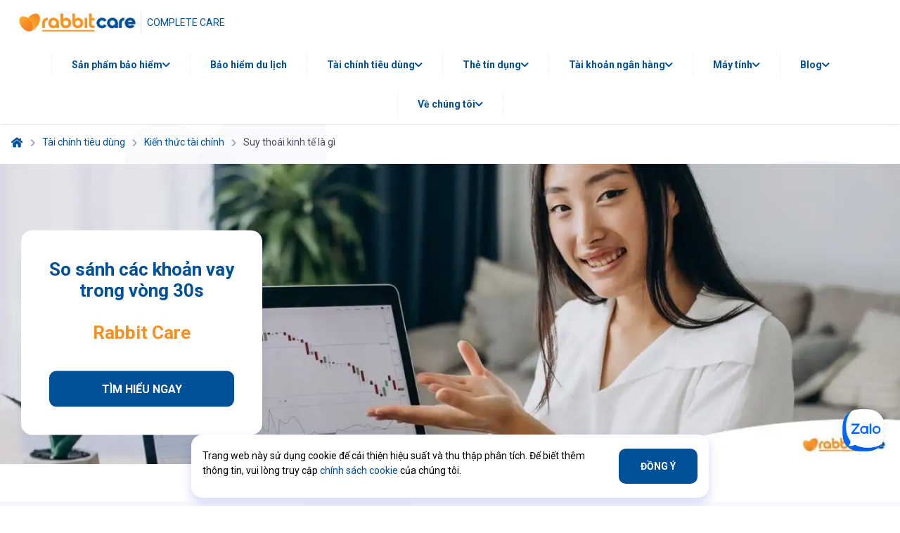

--- FILE ---
content_type: text/html; charset=UTF-8
request_url: https://adbblog.wpengine.com/wp-content/themes/hello-elementor/includes/widget/vn-loan-monthly-payment.php?rcvn
body_size: 3191
content:
<!DOCTYPE html>
<html>
<head>

<link rel="stylesheet" href="https://cdnjs.cloudflare.com/ajax/libs/font-awesome/6.4.0/css/all.min.css">
<style>
@import url('https://fonts.googleapis.com/css2?family=Kanit&display=swap');



    .grid-container {
      display: grid;
      width:94%;
      grid-template-columns: 33.33% 33.33% auto;
      grid-template-rows: auto auto auto;  
      grid-gap: 10px;
      background-color: #fff;
      padding: 30px;
      font-family:Kanit;
      border-radius:6px;
      border-color: #cccdcf;
      border-style: solid;
      border-width: 1px;
    }

    .grid-container > div {
      /* background-color: #dcdcdc; */
      text-align: center;
      padding: 10px 0;
      font-size: 14px;  
    }
  

    .box-result {
      grid-area: 2 / 1 / span 3 / span 3;
      color: aqua;
      border-radius: 4px;
    }

    .result-detail{
      background-color:#fff;
      padding:20px;
      font-size:1.15rem;
      color: #005098;      
      border: 1px solid #a2b7ca;
      border-bottom-left-radius: 4px;
      border-bottom-right-radius: 4px;   
    }

    .pd-nav{
        display:grid;         
        grid-template-columns: 33.33% auto 33.33%;
        grid-gap: 10px;
        margin-top:50px;
        
    }

    .pd-nav > div {
      background-color: #fff;
      text-align: center;
      padding: 10px 0;
      font-size: 14px;  
      border: 1px solid #005098;
      border-radius:6px;
    }    


    .nav-pd-label {
      display:block;
      margin-top:66px;      
      padding-bottom:10px;
    }
    .nav-pd-label:focus {
      color:#fff;      
    }
    .monthly-value{
      width:96%;
      border: 1px solid #bfd9f1;
      border-radius:6px;
      margin: 0 auto;
      color:#005098;
      background-color:#ecf2f5;
      padding:10px;
      height:5rem;
      line-height:2.25rem;
    }

    label {
     /* padding: 12px 5px 1px 25px; */
      display: inline-block;
      font-size:16px;      
      margin-top:-2rem; 
      margin-left:10px;
      line-height:2.25rem;
      float:left;
      color:#005098;
    }
    input[type=text], select, textarea, input[type=number], input[type=date] {      
      padding:10px;
      border-right: 1px solid #ccc;
      border-left: 0px solid #ccc;
      border-top:0px solid #ccc;
      border-bottom:0px solid #ccc;
      border-radius:4px;
      font-size:20px;      
      width:90%;
      height:44px;
      background-color: #FFF;
      border: 1px solid #CCC;
      margin-top:10px;
      color:#005098;
    }

    input:focus{
      border: 1px solid #005098;      
      /* margin:-1px 0px -1px 0px; */
      box-shadow: 1px 1px 5px -1px #8dd0f3;
      outline: none;
    }

    input::placeholder {
    font-size: 0.85rem;
}
  
    input[type=submit], input[type=button] {
       background-color:#005098;
       color: white;
       padding:10px;
       width:100%;
       height:55px;
       border: none;
       border-radius: 4px;
       cursor: pointer;       
       font-size:14px;
       margin-top:10px;
       height:40px;
    }

    input[type=range] {      
      height:42px;
      width:60%;      
      margin-left:5px;       
    }

    input[type=range]:focus {                       
      margin-top:2px;
      border: 0px solid #005098;
      box-shadow:none;
    }

    .textgroup {
      border-radius: 4px;
      border-color: #CCC;
      border-width: 1px;
      border-style: solid;
      background-color: #FFF;
      margin-top: 14px;
      margin-left: 5px;
      width: 92%;
      padding: 7px;
    }

    .textgroup:focus {
      border: 1px solid #005098;      
    }
    .suffix_text{
      width:35%;
      text-align:center;
      float:right;
      padding: 15px 5px;  
      font-size:14px;  
    }

    .suffix_text2{
      width:35%;
      text-align:center;
      float:right;
      padding: 15px 1px;  
      font-size:1.25rem;
      line-height:1.25rem;
      background-color: #62686d;
      color: aqua;     
      border-radius:4px;     
    }

    .input_fullbox{
      width:75%;
    }

    .panel {
      background-color: #005098;
      padding: 15px 0px 15px 15px;
      color: white;
      font-size: 18px;
      font-family:Kanit;
      border-radius: 6px 6px 0px 0px;
      text-align:center;
    }    

    .p-car {
      background: url('https://rabbit-care-images.imgix.net/Global_Icon_Car_Leasing_2bc21cc0a0/Global_Icon_Car_Leasing_2bc21cc0a0.svg');
      background-repeat: no-repeat;
      background-size: auto;
      background-position: center;   
      width:100%;   
      height:80px;
      cursor:pointer;

    }
    .p-car:hover {
      background: url('https://rabbit-care-images.imgix.net/Global_Icon_Car_Leasing_Hover_ab46887fc1/Global_Icon_Car_Leasing_Hover_ab46887fc1.svg');
      background-repeat: no-repeat;
      background-position: center;      
      width:100%;         
      background-color: #005098;  
      color:#FFF;
    }    

    .p-home {
      background: url('https://rabbit-care-images.imgix.net/Home_Insurance_b2aeabc516/Home_Insurance_b2aeabc516.svg');
      background-repeat: no-repeat;
      background-size: auto;
      background-position: center;   
      width:100%;   
      height:80px;
      cursor:pointer;
    }
    .p-home:hover {
      background: url('https://rabbit-care-images.imgix.net/Home_Insurance_Hover_964a69cbb3/Home_Insurance_Hover_964a69cbb3.svg');
      background-repeat: no-repeat;
      background-position: center;    
      background-color: #005098;  
      color:#FFF;
    }      

    .p-ploan {
      background: url('https://rabbit-care-images.imgix.net/Global_Icon_Personal_Loan_a179845443/Global_Icon_Personal_Loan_a179845443.svg');
      background-repeat: no-repeat;
      background-size: auto;
      background-position: center;      
      width:100%;   
      height:80px;
      cursor:pointer;
    }
    .p-ploan:hover {
      background: url('https://rabbit-care-images.imgix.net/Global_Icon_Personal_Loan_Hover_c68fbd4405/Global_Icon_Personal_Loan_Hover_c68fbd4405.svg');
      background-repeat: no-repeat;
      background-position: center;      
      width:100%;         
      background-color: #005098;  
      color:#FFF;
    }      


/*   ********** Mobile ************    */
@media screen and (max-width: 600px){
    
    
    .grid-container {
      display: grid;
      width:98%;
      grid-template-columns: 33.33% 33.33% auto;
      grid-template-rows: auto auto auto;  
      grid-gap: 5px;
      background-color: #fff;
      padding: 5px;
      font-family:Kanit;
      border-radius:6px;
      border-color: #cccdcf;
      border-style: solid;
      border-width: 1px;
    }

    .grid-container > div {
      /* background-color: #dcdcdc; */
      text-align: center;
      padding: 10px 0;
      font-size: 14px;  
    }

    .box-result {
      grid-area: 4 / 1 / span 3 / span 3;
      color: aqua;
      border-radius: 4px;
    }

     .item1 {
      grid-area: 1 / 1 / span 3 / span 3;
      color: aqua;
      border-radius: 4px;
      margin-bottom:200px;
    }
     .item2 {
      grid-area: 2 / 1 / span 3 / span 3;
      color: aqua;
      border-radius: 4px;
    }    
      .item3 {
      grid-area: 3 / 1 / span 3 / span 3;
      color: aqua;
      border-radius: 4px;
    }    
    .result-detail{
      background-color:#fff;
      padding:20px;
      font-size:1.15rem;
      color: #005098;      
      border: 1px solid #a2b7ca;
    }

    .pd-nav{
        display:grid;         
        grid-template-columns: 31% 31% 31%;
        grid-gap: 10px;
        margin-top:50px;
    }
    .p-ploan {
      grid-area: 1 / 1 / span 1 / span 1;
      color: #005098;
      border-radius: 4px;
    }  

    .pd-nav > div {
      background-color: #fff;
      text-align: center;
      padding: 10px 0;
      font-size: 14px;  
      border: 1px solid #005098;
      border-radius:6px;
    }    


    .nav-pd-label {
      display:block;
      margin-top:66px;      
      padding-bottom:10px;
      font-size:10px;
    }
    .nav-pd-label:focus {
      color:#fff;      
    }
    .monthly-value{
      width:92%;
      border: 1px solid #bfd9f1;
      border-radius:6px;
      margin: 0 auto;
      color:#005098;
      background-color:#ecf2f5;
      padding:px8;
      height:3rem;
      line-height:1.3rem;
      font-size:15px;
    }

    label {
    display: inline-block;
    font-size: 14px;
    margin-top: -2rem;
    margin-left: 5px;
    line-height: 2.25rem;
    float: left;
    padding-top: 20px;
    color: #000;
    margin-bottom: -10px;
    }

    .panel {
      background-color: #005098;
      padding: 12px 0px 12px 12px;
      color: white;
      font-size:16px;
      font-family:Kanit;
      border-radius: 10px 10px 0px 0px;
      text-align:center;
    }

    input[type=text], select, textarea, input[type=number], input[type=date] {      
      padding:10px;
      border-right: 1px solid #ccc;
      border-left: 0px solid #ccc;
      border-top:0px solid #ccc;
      border-bottom:0px solid #ccc;
      border-radius:4px;
      font-size:20px;      
      width:90%;
      height:44px;
      background-color: #FFF;
      border: 1px solid #CCC;
    }    
}  




</style>

<script src="https://ajax.googleapis.com/ajax/libs/jquery/3.6.0/jquery.min.js"></script>
<script>

        $(document).ready(function() {


            $('#txt-monthly-payment').html('<span style="line-height:3rem;">Nhập số tiền vay để bắt đầu tính toán</span>');
 
            var slider1 = document.getElementById("s_period");
            var output1 = document.getElementById("t_period");
            output1.innerHTML = slider1.value;

            slider1.oninput = function() {
                output1.innerHTML = this.value;
                this.style.setProperty('--value', (this.value - this.min) / (this.max - this.min));
                payment_calculate();
            }  
            
            var slider2 = document.getElementById("s_interest");
            var output2 = document.getElementById("t_interest");
            output2.innerHTML = slider2.value;

            slider2.oninput = function() {
                output2.innerHTML = this.value;
                this.style.setProperty('--value', (this.value - this.min) / (this.max - this.min));
                payment_calculate();
            }   
            
            //---- Format number comma+ without decimal
            $('input.number_int').on('input', function() {
                // Remove any non-digit characters
                let value = $(this).val().replace(/\D/g, "");
                let int_value = parseInt(value);
        

                let first_digit = value.charAt(0);
                // Add commas to separate thousands
                value = value.replace(/\B(?=(\d{3})+(?!\d))/g, ",");


            });
            //---- End Format number comma+ without decimal
            
            
            //------ Format number comma+two decimal            
            $('input.number_float').on('input', function() {
                // Remove any non-digit characters except '.'
                let value = $(this).val().replace(/[^\d.]/g, "");
                let int_value = parseInt(value);

                // Add commas to separate thousands
                value = value.replace(/\B(?=(\d{3})+(?!\d))/g, ",");

                // Format to two decimal places
                let parts = value.split('.');
                if (parts.length > 1) {
                    parts[1] = parts[1].substr(0, 2); // Keep only the first two decimal places
                    value = parts.join('.');
                }

                // Update the input field value
                $(this).val(value);
            });
            //------ End Format number comma+two decimal
        });

    function payment_calculate(){
        var loan_amount = parseFloat($('#loan_amount').val().replaceAll(",","")); 
        if($('#loan_amount').val()==""){
          loan_amount = 0;
        }               
        var s_interest = parseFloat($('#s_interest').val());
        var period = parseFloat($('#s_period').val());
        
        var period_month = period * 12;   
        var interest_rate = (s_interest) / 1200;
        var x = Math.pow(1 + interest_rate, period_month);
        var monthly_payment = ((loan_amount * x * interest_rate) / (x -1)).toFixed(0);
        
        if(loan_amount !=0){
          $('#txt-monthly-payment').html('Số tiền thanh toán hàng tháng<br>' + monthly_payment.toString().replace(/\B(?=(\d{3})+(?!\d))/g, ",") + ' VNĐ');
        }
        else{
          $('#txt-monthly-payment').html('<span style="line-height:5rem;">Nhập số tiền vay để bắt đầu tính toán</span>');
        }

    } 

</script>
</head>
<body>


<div class="grid-container" style="grid-auto-flow: column;">
  <div class="item1">
        <label for="loan_amount">Dư nợ cho vay</label>
        <input type="text" id="loan_amount" name="loan_amount" placeholder="Nhập số tiền vay" required="" class="number_float input_fullbox _custom2"  onkeyup="payment_calculate()">

  </div>
  <div class="item2">      
      <label for="s_period">Thời gian trả nợ (năm)</label>
      <div class="textgroup">          
  			  <input type="range" min="1" max="40" value="5" class="slider1" id="s_period" onchange="payment_calculate()">
				  <div class="suffix_text2">
              <span id="t_period">&nbsp;</span> năm
          </div>
      </div>
  </div>

  <div class="item3">      
      <label for="s_interest">Lãi suất (%/năm)</label>
      <div class="textgroup">          
  			  <input type="range" min="0.1" max="30" value="18" step="0.1" class="slider2" id="s_interest" onchange="payment_calculate()">
				  <div class="suffix_text2">
              <span id="t_interest">&nbsp;</span> %
          </div>
      </div>
  </div>

  <div class="box-result">
        <div class="panel">Kết quả tính toán</div>
        <div class="result-detail" id="result-detail-id">
            <div id="txt-monthly-payment" class="monthly-value">&nbsp;</div>
        </div>
        
        <div style="margin-top:20px;"><a href="https://rabbitcare.vn/personal-loan" target="_parent"><img src="https://adbblog.wpengine.com/wp-content/uploads/2023/10/personal-loan-nlogo.png?adb" width="100%" alt="Promotion banner"></a></div>
  </div> 
  
  
</div>

</body>
</html>

--- FILE ---
content_type: text/css; charset=UTF-8
request_url: https://rabbitcare.vn/_next/static/css/9d4faefad6b7f9d2.css
body_size: 23896
content:
*,:after,:before{--tw-border-spacing-x:0;--tw-border-spacing-y:0;--tw-translate-x:0;--tw-translate-y:0;--tw-rotate:0;--tw-skew-x:0;--tw-skew-y:0;--tw-scale-x:1;--tw-scale-y:1;--tw-pan-x: ;--tw-pan-y: ;--tw-pinch-zoom: ;--tw-scroll-snap-strictness:proximity;--tw-gradient-from-position: ;--tw-gradient-via-position: ;--tw-gradient-to-position: ;--tw-ordinal: ;--tw-slashed-zero: ;--tw-numeric-figure: ;--tw-numeric-spacing: ;--tw-numeric-fraction: ;--tw-ring-inset: ;--tw-ring-offset-width:0px;--tw-ring-offset-color:#fff;--tw-ring-color:rgba(59,130,246,.5);--tw-ring-offset-shadow:0 0 #0000;--tw-ring-shadow:0 0 #0000;--tw-shadow:0 0 #0000;--tw-shadow-colored:0 0 #0000;--tw-blur: ;--tw-brightness: ;--tw-contrast: ;--tw-grayscale: ;--tw-hue-rotate: ;--tw-invert: ;--tw-saturate: ;--tw-sepia: ;--tw-drop-shadow: ;--tw-backdrop-blur: ;--tw-backdrop-brightness: ;--tw-backdrop-contrast: ;--tw-backdrop-grayscale: ;--tw-backdrop-hue-rotate: ;--tw-backdrop-invert: ;--tw-backdrop-opacity: ;--tw-backdrop-saturate: ;--tw-backdrop-sepia: ;--tw-contain-size: ;--tw-contain-layout: ;--tw-contain-paint: ;--tw-contain-style: }::backdrop{--tw-border-spacing-x:0;--tw-border-spacing-y:0;--tw-translate-x:0;--tw-translate-y:0;--tw-rotate:0;--tw-skew-x:0;--tw-skew-y:0;--tw-scale-x:1;--tw-scale-y:1;--tw-pan-x: ;--tw-pan-y: ;--tw-pinch-zoom: ;--tw-scroll-snap-strictness:proximity;--tw-gradient-from-position: ;--tw-gradient-via-position: ;--tw-gradient-to-position: ;--tw-ordinal: ;--tw-slashed-zero: ;--tw-numeric-figure: ;--tw-numeric-spacing: ;--tw-numeric-fraction: ;--tw-ring-inset: ;--tw-ring-offset-width:0px;--tw-ring-offset-color:#fff;--tw-ring-color:rgba(59,130,246,.5);--tw-ring-offset-shadow:0 0 #0000;--tw-ring-shadow:0 0 #0000;--tw-shadow:0 0 #0000;--tw-shadow-colored:0 0 #0000;--tw-blur: ;--tw-brightness: ;--tw-contrast: ;--tw-grayscale: ;--tw-hue-rotate: ;--tw-invert: ;--tw-saturate: ;--tw-sepia: ;--tw-drop-shadow: ;--tw-backdrop-blur: ;--tw-backdrop-brightness: ;--tw-backdrop-contrast: ;--tw-backdrop-grayscale: ;--tw-backdrop-hue-rotate: ;--tw-backdrop-invert: ;--tw-backdrop-opacity: ;--tw-backdrop-saturate: ;--tw-backdrop-sepia: ;--tw-contain-size: ;--tw-contain-layout: ;--tw-contain-paint: ;--tw-contain-style: }/*
! tailwindcss v3.4.19 | MIT License | https://tailwindcss.com
*/*,:after,:before{box-sizing:border-box;border:0 solid #e5e7eb}:after,:before{--tw-content:""}:host,html{line-height:1.5;-webkit-text-size-adjust:100%;-moz-tab-size:4;-o-tab-size:4;tab-size:4;font-family:Poppins,Kanit,-apple-system,BlinkMacSystemFont,Segoe UI,Roboto,Helvetica Neue,Arial,sans-serif,Apple Color Emoji,Segoe UI Emoji,Segoe UI Symbol;font-feature-settings:normal;font-variation-settings:normal;-webkit-tap-highlight-color:transparent}body{margin:0;line-height:inherit}hr{height:0;color:inherit;border-top-width:1px}abbr:where([title]){-webkit-text-decoration:underline dotted;text-decoration:underline dotted}h1,h2,h3,h4,h5,h6{font-size:inherit;font-weight:inherit}a{text-decoration:inherit}b,strong{font-weight:bolder}code,kbd,pre,samp{font-family:ui-monospace,SFMono-Regular,Menlo,Monaco,Consolas,Liberation Mono,Courier New,monospace;font-feature-settings:normal;font-variation-settings:normal;font-size:1em}small{font-size:80%}sub,sup{font-size:75%;line-height:0;position:relative;vertical-align:baseline}sub{bottom:-.25em}sup{top:-.5em}table{text-indent:0;border-color:inherit;border-collapse:collapse}button,input,optgroup,select,textarea{font-family:inherit;font-feature-settings:inherit;font-variation-settings:inherit;font-size:100%;font-weight:inherit;line-height:inherit;letter-spacing:inherit;color:inherit;margin:0;padding:0}button,select{text-transform:none}button,input:where([type=button]),input:where([type=reset]),input:where([type=submit]){-webkit-appearance:button;background-color:transparent;background-image:none}:-moz-focusring{outline:auto}:-moz-ui-invalid{box-shadow:none}progress{vertical-align:baseline}::-webkit-inner-spin-button,::-webkit-outer-spin-button{height:auto}[type=search]{-webkit-appearance:textfield;outline-offset:-2px}::-webkit-search-decoration{-webkit-appearance:none}::-webkit-file-upload-button{-webkit-appearance:button;font:inherit}summary{display:list-item}blockquote,dd,dl,figure,h1,h2,h3,h4,h5,h6,hr,p,pre{margin:0}fieldset{margin:0}fieldset,legend{padding:0}menu,ol,ul{list-style:none;margin:0;padding:0}dialog{padding:0}textarea{resize:vertical}input::-moz-placeholder,textarea::-moz-placeholder{opacity:1;color:#9ca3af}input::placeholder,textarea::placeholder{opacity:1;color:#9ca3af}[role=button],button{cursor:pointer}:disabled{cursor:default}audio,canvas,embed,iframe,img,object,svg,video{display:block;vertical-align:middle}img,video{max-width:100%;height:auto}[hidden]:where(:not([hidden=until-found])){display:none}*{scrollbar-color:auto;scrollbar-width:auto}:root{--primaryColor:#005098;--secondaryColor:#fd9000;--accordionPanelBg:#f2f3fa;--buttonPrimaryBg:#005098;--buttonPrimaryBgHover:#003d74;--buttonDisabledBg:#ecebed;--buttonDisabledTextColor:#cbcbcb;--buttonDisabledBorder:#d9dbe8;--textColor:#4f4b66;--borderColor:#d8dbe9;--grayColor:#e9edf5;--placeholder:#a5aac0;--backgroundHoverColor:rgba(0,80,152,.1);--navTextColor:#005098;--navBarBorder:#e2e8f0;--footerLink:#97aac3;--footerLinkBuildingBg:#005098;--footerBg:#003d74;--footerText:#d9dbe8;--footerBorderLink:#f0f0f050;--white:#fff;--dropDownItemHover:#f2f3fa;--radioBgHover:#f2f3fa;--errorColor:#f33;--outlineColor:#e9edf5;--starFillColor:#ffdb4f;--defaultStarFillColor:#ced3e4;--suffixColor:#4f4b66}.theme-adb{--primaryColor:#58b8e0;--secondaryColor:#f78f1e;--buttonPrimaryBg:#58b8e0;--buttonPrimaryBgHover:#0890c9;--navTextColor:#4f4b66;--footerLinkBuildingBg:#a5aac0;--footerBg:#0890c9;--footerText:#fff;--footerLink:#fff}.\!container{width:100%!important}.container{width:100%}@media (min-width:22.5em){.\!container{max-width:22.5em!important}.container{max-width:22.5em}}@media (min-width:48em){.\!container{max-width:48em!important}.container{max-width:48em}}@media (min-width:60em){.\!container{max-width:60em!important}.container{max-width:60em}}@media (min-width:75em){.\!container{max-width:75em!important}.container{max-width:75em}}@media (min-width:396px){.\!container{max-width:396px!important}.container{max-width:396px}}@media (min-width:466px){.\!container{max-width:466px!important}.container{max-width:466px}}@media (min-width:1536px){.\!container{max-width:1536px!important}.container{max-width:1536px}}.sr-only{position:absolute!important;width:1px!important;height:1px!important;padding:0!important;margin:-1px!important;overflow:hidden!important;clip:rect(0,0,0,0)!important;white-space:nowrap!important;border-width:0!important}.not-sr-only{position:static!important;width:auto!important;height:auto!important;padding:0!important;margin:0!important;overflow:visible!important;clip:auto!important;white-space:normal!important}.pointer-events-none{pointer-events:none!important}.pointer-events-auto{pointer-events:auto!important}.visible{visibility:visible!important}.invisible{visibility:hidden!important}.collapse{visibility:collapse!important}.static{position:static!important}.fixed{position:fixed!important}.\!absolute,.absolute{position:absolute!important}.relative{position:relative!important}.sticky{position:sticky!important}.-inset-1{inset:-.25rem!important}.inset-0{inset:0!important}.-left-0{left:0!important}.-left-1{left:-.25rem!important}.-right-0{right:0!important}.-right-1{right:-.25rem!important}.-right-2{right:-.5rem!important}.-right-6{right:-1.5rem!important}.-right-\[3em\]{right:-3em!important}.-top-2{top:-.5rem!important}.-top-6{top:-1.5rem!important}.bottom-0{bottom:0!important}.left-0{left:0!important}.left-1\/2{left:50%!important}.left-2{left:.5rem!important}.left-\[50\%\]{left:50%!important}.left-\[6\.063rem\]{left:6.063rem!important}.right-0{right:0!important}.right-\[-10px\]{right:-10px!important}.right-\[0\.375rem\]{right:.375rem!important}.right-\[0\.625rem\]{right:.625rem!important}.right-\[1\.25rem\]{right:1.25rem!important}.right-\[1\.375rem\]{right:1.375rem!important}.right-\[5\%\]{right:5%!important}.top-0{top:0!important}.top-0\.5{top:.125rem!important}.top-1\/2{top:50%!important}.top-11{top:2.75rem!important}.top-2\.5{top:.625rem!important}.top-4{top:1rem!important}.top-\[-10px\]{top:-10px!important}.top-\[0\.625rem\]{top:.625rem!important}.top-\[2rem\]{top:2rem!important}.top-\[3\.75rem\]{top:3.75rem!important}.top-\[5\.125rem\]{top:5.125rem!important}.top-\[50\%\]{top:50%!important}.isolate{isolation:isolate!important}.isolation-auto{isolation:auto!important}.\!z-20{z-index:20!important}.z-0{z-index:0!important}.z-10{z-index:10!important}.z-20{z-index:20!important}.z-21370001{z-index:21370001!important}.z-30{z-index:30!important}.z-50{z-index:50!important}.z-\[-1\]{z-index:-1!important}.z-\[1200\]{z-index:1200!important}.z-\[1300\]{z-index:1300!important}.z-\[15\]{z-index:15!important}.z-\[1\]{z-index:1!important}.z-\[21370001\]{z-index:21370001!important}.z-\[21370002\]{z-index:21370002!important}.order-1{order:1!important}.order-2{order:2!important}.col-span-10{grid-column:span 10/span 10!important}.col-span-12{grid-column:span 12/span 12!important}.col-span-2{grid-column:span 2/span 2!important}.col-span-3{grid-column:span 3/span 3!important}.col-span-4{grid-column:span 4/span 4!important}.col-span-5{grid-column:span 5/span 5!important}.col-span-6{grid-column:span 6/span 6!important}.col-span-7{grid-column:span 7/span 7!important}.col-start-1{grid-column-start:1!important}.col-start-4{grid-column-start:4!important}.col-end-1{grid-column-end:1!important}.col-end-10{grid-column-end:10!important}.row-span-2{grid-row:span 2/span 2!important}.row-start-1{grid-row-start:1!important}.float-start{float:inline-start!important}.float-end{float:inline-end!important}.float-right{float:right!important}.float-left{float:left!important}.float-none{float:none!important}.clear-start{clear:inline-start!important}.clear-end{clear:inline-end!important}.clear-left{clear:left!important}.clear-right{clear:right!important}.clear-both{clear:both!important}.clear-none{clear:none!important}.\!-m-px{margin:-1px!important}.m-0{margin:0!important}.m-1{margin:.25rem!important}.m-4{margin:1rem!important}.m-\[3\.125rem_auto_0\]{margin:3.125rem auto 0!important}.m-\[5px\]{margin:5px!important}.m-auto{margin:auto!important}.-mx-\[0\.9375rem\]{margin-left:-.9375rem!important;margin-right:-.9375rem!important}.mx-0{margin-left:0!important;margin-right:0!important}.mx-0\.5{margin-left:.125rem!important;margin-right:.125rem!important}.mx-1{margin-left:.25rem!important;margin-right:.25rem!important}.mx-2{margin-left:.5rem!important;margin-right:.5rem!important}.mx-3{margin-left:.75rem!important;margin-right:.75rem!important}.mx-4{margin-left:1rem!important;margin-right:1rem!important}.mx-\[1\.875rem\]{margin-left:1.875rem!important;margin-right:1.875rem!important}.mx-\[15px\]{margin-left:15px!important;margin-right:15px!important}.mx-\[16px\]{margin-left:16px!important;margin-right:16px!important}.mx-auto{margin-left:auto!important;margin-right:auto!important}.my-0{margin-top:0!important;margin-bottom:0!important}.my-1{margin-top:.25rem!important;margin-bottom:.25rem!important}.my-1\.5{margin-top:.375rem!important;margin-bottom:.375rem!important}.my-2{margin-top:.5rem!important;margin-bottom:.5rem!important}.my-2\.5{margin-top:.625rem!important;margin-bottom:.625rem!important}.my-4{margin-top:1rem!important;margin-bottom:1rem!important}.my-6{margin-top:1.5rem!important;margin-bottom:1.5rem!important}.my-8{margin-top:2rem!important;margin-bottom:2rem!important}.my-\[0\.4375rem\]{margin-top:.4375rem!important;margin-bottom:.4375rem!important}.my-\[1\.875rem\]{margin-top:1.875rem!important;margin-bottom:1.875rem!important}.my-\[16px\]{margin-top:16px!important;margin-bottom:16px!important}.my-\[18px\]{margin-top:18px!important;margin-bottom:18px!important}.my-auto{margin-top:auto!important;margin-bottom:auto!important}.-mb-\[7px\]{margin-bottom:-7px!important}.-ml-1{margin-left:-.25rem!important}.-ml-\[2rem\]{margin-left:-2rem!important}.-mt-\[0\.625rem\]{margin-top:-.625rem!important}.-mt-\[2px\]{margin-top:-2px!important}.mb-0{margin-bottom:0!important}.mb-1{margin-bottom:.25rem!important}.mb-10{margin-bottom:2.5rem!important}.mb-2{margin-bottom:.5rem!important}.mb-3{margin-bottom:.75rem!important}.mb-5{margin-bottom:1.25rem!important}.mb-7{margin-bottom:1.75rem!important}.mb-8{margin-bottom:2rem!important}.mb-\[0\.3125rem\]{margin-bottom:.3125rem!important}.mb-\[0\.625rem\]{margin-bottom:.625rem!important}.mb-\[0\.9375rem\]{margin-bottom:.9375rem!important}.mb-\[1\.25rem\]{margin-bottom:1.25rem!important}.mb-\[1\.875rem\]{margin-bottom:1.875rem!important}.mb-\[10px\]{margin-bottom:10px!important}.mb-\[12px\]{margin-bottom:12px!important}.mb-\[16px\]{margin-bottom:16px!important}.mb-\[2\.5rem\]{margin-bottom:2.5rem!important}.mb-\[2rem\]{margin-bottom:2rem!important}.mb-\[3\.75rem\]{margin-bottom:3.75rem!important}.mb-\[5px\]{margin-bottom:5px!important}.ml-0{margin-left:0!important}.ml-1{margin-left:.25rem!important}.ml-2{margin-left:.5rem!important}.ml-2\.5{margin-left:.625rem!important}.ml-3{margin-left:.75rem!important}.ml-4{margin-left:1rem!important}.ml-8{margin-left:2rem!important}.ml-\[0\.3125rem\]{margin-left:.3125rem!important}.ml-\[0\.5rem\]{margin-left:.5rem!important}.ml-\[0\.6rem\]{margin-left:.6rem!important}.ml-\[0\.719rem\]{margin-left:.719rem!important}.ml-\[0\.9375rem\]{margin-left:.9375rem!important}.ml-\[6px\]{margin-left:6px!important}.ml-\[8px\]{margin-left:8px!important}.ml-\[9px\]{margin-left:9px!important}.ml-auto{margin-left:auto!important}.mr-0{margin-right:0!important}.mr-1{margin-right:.25rem!important}.mr-2{margin-right:.5rem!important}.mr-3{margin-right:.75rem!important}.mr-4{margin-right:1rem!important}.mr-8{margin-right:2rem!important}.mr-\[0\.5rem\]{margin-right:.5rem!important}.mr-\[0\.719rem\]{margin-right:.719rem!important}.mr-\[0\.75rem\]{margin-right:.75rem!important}.mr-\[0\.8125rem\]{margin-right:.8125rem!important}.mr-\[1\.875rem\]{margin-right:1.875rem!important}.mr-\[11\.37px\]{margin-right:11.37px!important}.mr-\[11px\]{margin-right:11px!important}.mr-\[20px\]{margin-right:20px!important}.mr-\[22px\]{margin-right:22px!important}.mr-\[3px\]{margin-right:3px!important}.mr-\[6px\]{margin-right:6px!important}.mr-\[9px\]{margin-right:9px!important}.mr-auto{margin-right:auto!important}.mt-0{margin-top:0!important}.mt-0\.5{margin-top:.125rem!important}.mt-1{margin-top:.25rem!important}.mt-10{margin-top:2.5rem!important}.mt-2{margin-top:.5rem!important}.mt-3{margin-top:.75rem!important}.mt-4{margin-top:1rem!important}.mt-5{margin-top:1.25rem!important}.mt-6{margin-top:1.5rem!important}.mt-\[-2px\]{margin-top:-2px!important}.mt-\[0\.3125rem\]{margin-top:.3125rem!important}.mt-\[0\.4375rem\]{margin-top:.4375rem!important}.mt-\[0\.625rem\]{margin-top:.625rem!important}.mt-\[0\.85rem\]{margin-top:.85rem!important}.mt-\[0\.9375rem\]{margin-top:.9375rem!important}.mt-\[0\.938rem\]{margin-top:.938rem!important}.mt-\[1\.063rem\]{margin-top:1.063rem!important}.mt-\[1\.375rem\]{margin-top:1.375rem!important}.mt-\[1\.85rem\]{margin-top:1.85rem!important}.mt-\[1\.875rem\]{margin-top:1.875rem!important}.mt-\[10px\]{margin-top:10px!important}.mt-\[1rem\]{margin-top:1rem!important}.mt-\[3\.75rem\]{margin-top:3.75rem!important}.mt-\[58px\]{margin-top:58px!important}.mt-\[5px\]{margin-top:5px!important}.mt-\[6\.25rem\]{margin-top:6.25rem!important}.mt-\[72px\]{margin-top:72px!important}.box-border{box-sizing:border-box!important}.box-content{box-sizing:content-box!important}.line-clamp-1{-webkit-line-clamp:1!important}.line-clamp-1,.line-clamp-2{overflow:hidden!important;display:-webkit-box!important;-webkit-box-orient:vertical!important}.line-clamp-2{-webkit-line-clamp:2!important}.line-clamp-3{overflow:hidden!important;display:-webkit-box!important;-webkit-box-orient:vertical!important;-webkit-line-clamp:3!important}.line-clamp-none{overflow:visible!important;-webkit-box-orient:horizontal!important;-webkit-line-clamp:none!important}.\!block,.block,.line-clamp-none{display:block!important}.inline-block{display:inline-block!important}.inline{display:inline!important}.flex{display:flex!important}.inline-flex{display:inline-flex!important}.\!table,.table{display:table!important}.inline-table{display:inline-table!important}.table-caption{display:table-caption!important}.table-cell{display:table-cell!important}.table-column{display:table-column!important}.table-column-group{display:table-column-group!important}.table-footer-group{display:table-footer-group!important}.table-header-group{display:table-header-group!important}.table-row-group{display:table-row-group!important}.table-row{display:table-row!important}.flow-root{display:flow-root!important}.\!grid,.grid{display:grid!important}.inline-grid{display:inline-grid!important}.contents{display:contents!important}.list-item{display:list-item!important}.\!hidden,.hidden{display:none!important}.aspect-square{aspect-ratio:1/1!important}.size-3{width:.75rem!important;height:.75rem!important}.size-4{width:1rem!important;height:1rem!important}.size-5{width:1.25rem!important;height:1.25rem!important}.\!h-px{height:1px!important}.h-0{height:0!important}.h-1{height:.25rem!important}.h-10{height:2.5rem!important}.h-12{height:3rem!important}.h-2{height:.5rem!important}.h-2\.5{height:.625rem!important}.h-3{height:.75rem!important}.h-36{height:9rem!important}.h-4{height:1rem!important}.h-5{height:1.25rem!important}.h-6{height:1.5rem!important}.h-7{height:1.75rem!important}.h-8{height:2rem!important}.h-80{height:20rem!important}.h-9{height:2.25rem!important}.h-\[0\.2rem\]{height:.2rem!important}.h-\[0\.8125rem\]{height:.8125rem!important}.h-\[0\.875rem\]{height:.875rem!important}.h-\[1\.25rem\]{height:1.25rem!important}.h-\[1\.5625rem\]{height:1.5625rem!important}.h-\[1\.5rem\]{height:1.5rem!important}.h-\[10rem\]{height:10rem!important}.h-\[11px\]{height:11px!important}.h-\[12px\]{height:12px!important}.h-\[13px\]{height:13px!important}.h-\[15px\]{height:15px!important}.h-\[2\.1875rem\]{height:2.1875rem!important}.h-\[2\.375rem\]{height:2.375rem!important}.h-\[25px\]{height:25px!important}.h-\[26px\]{height:26px!important}.h-\[2rem\]{height:2rem!important}.h-\[3\.0625rem\]{height:3.0625rem!important}.h-\[3\.75rem\]{height:3.75rem!important}.h-\[30rem\]{height:30rem!important}.h-\[36px\]{height:36px!important}.h-\[38px\]{height:38px!important}.h-\[3px\]{height:3px!important}.h-\[4\.5em\]{height:4.5em!important}.h-\[403px\]{height:403px!important}.h-\[40px\]{height:40px!important}.h-\[42px\]{height:42px!important}.h-\[48px\]{height:48px!important}.h-\[50px\]{height:50px!important}.h-\[60px\]{height:60px!important}.h-\[70px\]{height:70px!important}.h-\[8rem\]{height:8rem!important}.h-\[94vh\]{height:94vh!important}.h-\[auto\],.h-auto{height:auto!important}.h-full{height:100%!important}.max-h-0{max-height:0!important}.max-h-80{max-height:20rem!important}.max-h-\[1\.625rem\]{max-height:1.625rem!important}.max-h-\[108px\]{max-height:108px!important}.max-h-\[15rem\]{max-height:15rem!important}.max-h-\[195px\]{max-height:195px!important}.max-h-\[2\.625rem\]{max-height:2.625rem!important}.max-h-\[205px\]{max-height:205px!important}.max-h-\[240px\]{max-height:240px!important}.max-h-\[386px\]{max-height:386px!important}.max-h-\[500px\]{max-height:500px!important}.max-h-\[80vh\]{max-height:80vh!important}.max-h-\[9\.125rem\]{max-height:9.125rem!important}.max-h-\[97px\]{max-height:97px!important}.max-h-screen{max-height:100vh!important}.min-h-1{min-height:.25rem!important}.min-h-4{min-height:1rem!important}.min-h-6{min-height:1.5rem!important}.min-h-\[100\%\]{min-height:100%!important}.min-h-\[11px\]{min-height:11px!important}.min-h-\[12px\]{min-height:12px!important}.min-h-\[20px\]{min-height:20px!important}.min-h-\[20rem\]{min-height:20rem!important}.min-h-\[31px\]{min-height:31px!important}.min-h-\[380px\]{min-height:380px!important}.min-h-\[455px\]{min-height:455px!important}.min-h-\[47px\]{min-height:47px!important}.min-h-\[5\.875rem\]{min-height:5.875rem!important}.min-h-\[50px\]{min-height:50px!important}.min-h-\[70vh\]{min-height:70vh!important}.min-h-\[9\.125rem\]{min-height:9.125rem!important}.min-h-full{min-height:100%!important}.min-h-screen{min-height:100vh!important}.\!w-full{width:100%!important}.\!w-px{width:1px!important}.w-0{width:0!important}.w-1\/2{width:50%!important}.w-10{width:2.5rem!important}.w-10\/12{width:83.333333%!important}.w-2{width:.5rem!important}.w-2\.5{width:.625rem!important}.w-3{width:.75rem!important}.w-36{width:9rem!important}.w-4{width:1rem!important}.w-5{width:1.25rem!important}.w-6{width:1.5rem!important}.w-64{width:16rem!important}.w-7{width:1.75rem!important}.w-8{width:2rem!important}.w-9{width:2.25rem!important}.w-\[0\.875rem\]{width:.875rem!important}.w-\[0\.9575rem\]{width:.9575rem!important}.w-\[1\.25rem\]{width:1.25rem!important}.w-\[1\.5rem\]{width:1.5rem!important}.w-\[10\.625rem\]{width:10.625rem!important}.w-\[100\%\]{width:100%!important}.w-\[100px\]{width:100px!important}.w-\[104px\]{width:104px!important}.w-\[11px\]{width:11px!important}.w-\[13px\]{width:13px!important}.w-\[15\.625rem\]{width:15.625rem!important}.w-\[150px\]{width:150px!important}.w-\[15px\]{width:15px!important}.w-\[20\%\]{width:20%!important}.w-\[250px\]{width:250px!important}.w-\[25px\]{width:25px!important}.w-\[26px\]{width:26px!important}.w-\[300px\]{width:300px!important}.w-\[304px\]{width:304px!important}.w-\[343px\]{width:343px!important}.w-\[36px\]{width:36px!important}.w-\[40px\]{width:40px!important}.w-\[415px\]{width:415px!important}.w-\[51px\]{width:51px!important}.w-\[60px\]{width:60px!important}.w-\[8\.125rem\]{width:8.125rem!important}.w-\[90\%\]{width:90%!important}.w-\[91px\]{width:91px!important}.w-\[this-is\\\\\]{width:this-is\\!important}.w-\[this-is\]{width:this-is!important}.w-\[weird-and-invalid\]{width:weird-and-invalid!important}.w-auto{width:auto!important}.w-container{width:960px!important}.w-fit{width:-moz-fit-content!important;width:fit-content!important}.w-full{width:100%!important}.min-w-4{min-width:1rem!important}.min-w-6{min-width:1.5rem!important}.min-w-\[10\.625rem\]{min-width:10.625rem!important}.min-w-\[11\.75rem\]{min-width:11.75rem!important}.min-w-\[150px\]{min-width:150px!important}.min-w-\[16\.75rem\]{min-width:16.75rem!important}.min-w-\[200px\]{min-width:200px!important}.min-w-\[20px\]{min-width:20px!important}.min-w-\[300px\]{min-width:300px!important}.min-w-\[30px\]{min-width:30px!important}.min-w-\[343px\]{min-width:343px!important}.min-w-\[400px\]{min-width:400px!important}.min-w-\[5\.813rem\]{min-width:5.813rem!important}.min-w-\[70\%\]{min-width:70%!important}.min-w-\[9\.4rem\]{min-width:9.4rem!important}.min-w-fit{min-width:-moz-fit-content!important;min-width:fit-content!important}.min-w-full{min-width:100%!important}.\!max-w-screen-lg{max-width:60em!important}.max-w-6xl{max-width:72rem!important}.max-w-7xl{max-width:80rem!important}.max-w-\[1\.625rem\]{max-width:1.625rem!important}.max-w-\[1350px\]{max-width:1350px!important}.max-w-\[16rem\]{max-width:16rem!important}.max-w-\[20rem\]{max-width:20rem!important}.max-w-\[23\.125rem\]{max-width:23.125rem!important}.max-w-\[230px\]{max-width:230px!important}.max-w-\[250px\]{max-width:250px!important}.max-w-\[25rem\]{max-width:25rem!important}.max-w-\[26\.25rem\]{max-width:26.25rem!important}.max-w-\[415px\]{max-width:415px!important}.max-w-\[46rem\]{max-width:46rem!important}.max-w-\[48\.25rem\]{max-width:48.25rem!important}.max-w-\[64rem\]{max-width:64rem!important}.max-w-\[68rem\]{max-width:68rem!important}.max-w-\[69\.375rem\]{max-width:69.375rem!important}.max-w-\[90rem\]{max-width:90rem!important}.max-w-\[95\%\]{max-width:95%!important}.max-w-full{max-width:100%!important}.max-w-lg{max-width:32rem!important}.max-w-md{max-width:28rem!important}.max-w-sm{max-width:24rem!important}.flex-1{flex:1 1 0%!important}.flex-\[0_0_100\%\]{flex:0 0 100%!important}.flex-\[0_1_0\%\]{flex:0 1 0%!important}.flex-\[1_1_0\%\]{flex:1 1 0%!important}.flex-auto{flex:1 1 auto!important}.flex-none{flex:none!important}.flex-shrink,.shrink{flex-shrink:1!important}.shrink-0{flex-shrink:0!important}.flex-grow,.grow{flex-grow:1!important}.grow-0{flex-grow:0!important}.grow-\[2\]{flex-grow:2!important}.table-auto{table-layout:auto!important}.table-fixed{table-layout:fixed!important}.caption-top{caption-side:top!important}.caption-bottom{caption-side:bottom!important}.border-collapse{border-collapse:collapse!important}.border-separate{border-collapse:separate!important}.-translate-x-1\/2,.-translate-x-\[50\%\]{--tw-translate-x:-50%!important}.-translate-x-1\/2,.-translate-x-\[50\%\],.-translate-x-full{transform:translate(var(--tw-translate-x),var(--tw-translate-y)) rotate(var(--tw-rotate)) skewX(var(--tw-skew-x)) skewY(var(--tw-skew-y)) scaleX(var(--tw-scale-x)) scaleY(var(--tw-scale-y))!important}.-translate-x-full{--tw-translate-x:-100%!important}.-translate-y-1\/2{--tw-translate-y:-50%!important}.-translate-y-1\/2,.-translate-y-3{transform:translate(var(--tw-translate-x),var(--tw-translate-y)) rotate(var(--tw-rotate)) skewX(var(--tw-skew-x)) skewY(var(--tw-skew-y)) scaleX(var(--tw-scale-x)) scaleY(var(--tw-scale-y))!important}.-translate-y-3{--tw-translate-y:-0.75rem!important}.-translate-y-\[50\%\]{--tw-translate-y:-50%!important}.-translate-y-\[50\%\],.translate-x-0{transform:translate(var(--tw-translate-x),var(--tw-translate-y)) rotate(var(--tw-rotate)) skewX(var(--tw-skew-x)) skewY(var(--tw-skew-y)) scaleX(var(--tw-scale-x)) scaleY(var(--tw-scale-y))!important}.translate-x-0{--tw-translate-x:0px!important}.translate-x-4{--tw-translate-x:1rem!important}.translate-x-4,.translate-y-6{transform:translate(var(--tw-translate-x),var(--tw-translate-y)) rotate(var(--tw-rotate)) skewX(var(--tw-skew-x)) skewY(var(--tw-skew-y)) scaleX(var(--tw-scale-x)) scaleY(var(--tw-scale-y))!important}.translate-y-6{--tw-translate-y:1.5rem!important}.-rotate-90{--tw-rotate:-90deg!important}.-rotate-90,.rotate-0{transform:translate(var(--tw-translate-x),var(--tw-translate-y)) rotate(var(--tw-rotate)) skewX(var(--tw-skew-x)) skewY(var(--tw-skew-y)) scaleX(var(--tw-scale-x)) scaleY(var(--tw-scale-y))!important}.rotate-0{--tw-rotate:0deg!important}.rotate-180{--tw-rotate:180deg!important}.rotate-180,.rotate-45{transform:translate(var(--tw-translate-x),var(--tw-translate-y)) rotate(var(--tw-rotate)) skewX(var(--tw-skew-x)) skewY(var(--tw-skew-y)) scaleX(var(--tw-scale-x)) scaleY(var(--tw-scale-y))!important}.rotate-45{--tw-rotate:45deg!important}.rotate-90{--tw-rotate:90deg!important}.rotate-90,.scale-100{transform:translate(var(--tw-translate-x),var(--tw-translate-y)) rotate(var(--tw-rotate)) skewX(var(--tw-skew-x)) skewY(var(--tw-skew-y)) scaleX(var(--tw-scale-x)) scaleY(var(--tw-scale-y))!important}.scale-100{--tw-scale-x:1!important;--tw-scale-y:1!important}.scale-95{--tw-scale-x:.95!important;--tw-scale-y:.95!important}.\!transform,.scale-95,.transform,.transform-cpu{transform:translate(var(--tw-translate-x),var(--tw-translate-y)) rotate(var(--tw-rotate)) skewX(var(--tw-skew-x)) skewY(var(--tw-skew-y)) scaleX(var(--tw-scale-x)) scaleY(var(--tw-scale-y))!important}.transform-gpu{transform:translate3d(var(--tw-translate-x),var(--tw-translate-y),0) rotate(var(--tw-rotate)) skewX(var(--tw-skew-x)) skewY(var(--tw-skew-y)) scaleX(var(--tw-scale-x)) scaleY(var(--tw-scale-y))!important}.transform-none{transform:none!important}@keyframes ping{75%,to{transform:scale(2);opacity:0}}.animate-ping{animation:ping 1s cubic-bezier(0,0,.2,1) infinite!important}@keyframes pulse{50%{opacity:.5}}.animate-pulse{animation:pulse 2s cubic-bezier(.4,0,.6,1) infinite!important}@keyframes spin{to{transform:rotate(1turn)}}.animate-spin{animation:spin 1s linear infinite!important}.cursor-copy{cursor:copy!important}.cursor-default{cursor:default!important}.cursor-not-allowed{cursor:not-allowed!important}.cursor-pointer{cursor:pointer!important}.cursor-text{cursor:text!important}.touch-auto{touch-action:auto!important}.touch-none{touch-action:none!important}.touch-pan-x{--tw-pan-x:pan-x!important}.touch-pan-left,.touch-pan-x{touch-action:var(--tw-pan-x) var(--tw-pan-y) var(--tw-pinch-zoom)!important}.touch-pan-left{--tw-pan-x:pan-left!important}.touch-pan-right{--tw-pan-x:pan-right!important}.touch-pan-right,.touch-pan-y{touch-action:var(--tw-pan-x) var(--tw-pan-y) var(--tw-pinch-zoom)!important}.touch-pan-y{--tw-pan-y:pan-y!important}.touch-pan-up{--tw-pan-y:pan-up!important}.touch-pan-down,.touch-pan-up{touch-action:var(--tw-pan-x) var(--tw-pan-y) var(--tw-pinch-zoom)!important}.touch-pan-down{--tw-pan-y:pan-down!important}.touch-pinch-zoom{--tw-pinch-zoom:pinch-zoom!important;touch-action:var(--tw-pan-x) var(--tw-pan-y) var(--tw-pinch-zoom)!important}.touch-manipulation{touch-action:manipulation!important}.select-none{-webkit-user-select:none!important;-moz-user-select:none!important;user-select:none!important}.select-text{-webkit-user-select:text!important;-moz-user-select:text!important;user-select:text!important}.select-all{-webkit-user-select:all!important;-moz-user-select:all!important;user-select:all!important}.select-auto{-webkit-user-select:auto!important;-moz-user-select:auto!important;user-select:auto!important}.resize-none{resize:none!important}.resize-y{resize:vertical!important}.resize-x{resize:horizontal!important}.resize{resize:both!important}.snap-none{scroll-snap-type:none!important}.snap-x{scroll-snap-type:x var(--tw-scroll-snap-strictness)!important}.snap-y{scroll-snap-type:y var(--tw-scroll-snap-strictness)!important}.snap-both{scroll-snap-type:both var(--tw-scroll-snap-strictness)!important}.snap-mandatory{--tw-scroll-snap-strictness:mandatory!important}.snap-proximity{--tw-scroll-snap-strictness:proximity!important}.snap-start{scroll-snap-align:start!important}.snap-end{scroll-snap-align:end!important}.snap-center{scroll-snap-align:center!important}.snap-align-none{scroll-snap-align:none!important}.snap-normal{scroll-snap-stop:normal!important}.snap-always{scroll-snap-stop:always!important}.list-inside{list-style-position:inside!important}.list-outside{list-style-position:outside!important}.list-decimal{list-style-type:decimal!important}.list-disc{list-style-type:disc!important}.list-none{list-style-type:none!important}.appearance-none{-webkit-appearance:none!important;-moz-appearance:none!important;appearance:none!important}.appearance-auto{-webkit-appearance:auto!important;-moz-appearance:auto!important;appearance:auto!important}.break-before-auto{-moz-column-break-before:auto!important;break-before:auto!important}.break-before-avoid{-moz-column-break-before:avoid!important;break-before:avoid!important}.break-before-all{-moz-column-break-before:all!important;break-before:all!important}.break-before-avoid-page{-moz-column-break-before:avoid!important;break-before:avoid-page!important}.break-before-page{-moz-column-break-before:page!important;break-before:page!important}.break-before-left{-moz-column-break-before:left!important;break-before:left!important}.break-before-right{-moz-column-break-before:right!important;break-before:right!important}.break-before-column{-moz-column-break-before:column!important;break-before:column!important}.break-inside-auto{-moz-column-break-inside:auto!important;break-inside:auto!important}.break-inside-avoid{-moz-column-break-inside:avoid!important;break-inside:avoid!important}.break-inside-avoid-page{break-inside:avoid-page!important}.break-inside-avoid-column{-moz-column-break-inside:avoid!important;break-inside:avoid-column!important}.break-after-auto{-moz-column-break-after:auto!important;break-after:auto!important}.break-after-avoid{-moz-column-break-after:avoid!important;break-after:avoid!important}.break-after-all{-moz-column-break-after:all!important;break-after:all!important}.break-after-avoid-page{-moz-column-break-after:avoid!important;break-after:avoid-page!important}.break-after-page{-moz-column-break-after:page!important;break-after:page!important}.break-after-left{-moz-column-break-after:left!important;break-after:left!important}.break-after-right{-moz-column-break-after:right!important;break-after:right!important}.break-after-column{-moz-column-break-after:column!important;break-after:column!important}.grid-flow-row{grid-auto-flow:row!important}.grid-flow-col{grid-auto-flow:column!important}.grid-flow-dense{grid-auto-flow:dense!important}.grid-flow-row-dense{grid-auto-flow:row dense!important}.grid-flow-col-dense{grid-auto-flow:column dense!important}.grid-cols-1{grid-template-columns:repeat(1,minmax(0,1fr))!important}.grid-cols-12{grid-template-columns:repeat(12,minmax(0,1fr))!important}.grid-cols-2{grid-template-columns:repeat(2,minmax(0,1fr))!important}.grid-cols-3{grid-template-columns:repeat(3,minmax(0,1fr))!important}.grid-cols-4{grid-template-columns:repeat(4,minmax(0,1fr))!important}.grid-cols-8{grid-template-columns:repeat(8,minmax(0,1fr))!important}.grid-cols-\[auto\2c 1fr\]{grid-template-columns:auto 1fr!important}.grid-cols-\[repeat\(2\2c _minmax\(0px\2c _1fr\)\)\]{grid-template-columns:repeat(2,minmax(0,1fr))!important}.grid-cols-\[repeat\(3\2c _minmax\(0px\2c _1fr\)\)\]{grid-template-columns:repeat(3,minmax(0,1fr))!important}.grid-rows-\[0fr\]{grid-template-rows:0fr!important}.grid-rows-\[1fr\]{grid-template-rows:1fr!important}.flex-row{flex-direction:row!important}.flex-row-reverse{flex-direction:row-reverse!important}.flex-col{flex-direction:column!important}.flex-col-reverse{flex-direction:column-reverse!important}.flex-wrap{flex-wrap:wrap!important}.flex-wrap-reverse{flex-wrap:wrap-reverse!important}.flex-nowrap{flex-wrap:nowrap!important}.place-content-center{place-content:center!important}.place-content-start{place-content:start!important}.place-content-end{place-content:end!important}.place-content-between{place-content:space-between!important}.place-content-around{place-content:space-around!important}.place-content-evenly{place-content:space-evenly!important}.place-content-baseline{place-content:baseline!important}.place-content-stretch{place-content:stretch!important}.place-items-start{place-items:start!important}.place-items-end{place-items:end!important}.place-items-center{place-items:center!important}.place-items-baseline{place-items:baseline!important}.place-items-stretch{place-items:stretch!important}.content-normal{align-content:normal!important}.content-center{align-content:center!important}.content-start{align-content:flex-start!important}.content-end{align-content:flex-end!important}.content-between{align-content:space-between!important}.content-around{align-content:space-around!important}.content-evenly{align-content:space-evenly!important}.content-baseline{align-content:baseline!important}.content-stretch{align-content:stretch!important}.items-start{align-items:flex-start!important}.items-end{align-items:flex-end!important}.items-center{align-items:center!important}.items-baseline{align-items:baseline!important}.items-stretch{align-items:stretch!important}.justify-normal{justify-content:normal!important}.justify-start{justify-content:flex-start!important}.justify-end{justify-content:flex-end!important}.justify-center{justify-content:center!important}.justify-between{justify-content:space-between!important}.justify-around{justify-content:space-around!important}.justify-evenly{justify-content:space-evenly!important}.justify-stretch{justify-content:stretch!important}.justify-items-start{justify-items:start!important}.justify-items-end{justify-items:end!important}.justify-items-center{justify-items:center!important}.justify-items-stretch{justify-items:stretch!important}.gap-0{gap:0!important}.gap-0\.5{gap:.125rem!important}.gap-1{gap:.25rem!important}.gap-10{gap:2.5rem!important}.gap-12{gap:3rem!important}.gap-2{gap:.5rem!important}.gap-3{gap:.75rem!important}.gap-4{gap:1rem!important}.gap-5{gap:1.25rem!important}.gap-6{gap:1.5rem!important}.gap-8{gap:2rem!important}.gap-\[0\.625rem\]{gap:.625rem!important}.gap-\[0\.719rem\]{gap:.719rem!important}.gap-\[0\.9375rem\]{gap:.9375rem!important}.gap-\[1\.875rem\]{gap:1.875rem!important}.gap-\[10px\]{gap:10px!important}.gap-\[20px\]{gap:20px!important}.gap-\[30px\]{gap:30px!important}.gap-x-1{-moz-column-gap:.25rem!important;column-gap:.25rem!important}.gap-x-2\.5{-moz-column-gap:.625rem!important;column-gap:.625rem!important}.gap-x-7{-moz-column-gap:1.75rem!important;column-gap:1.75rem!important}.gap-x-\[1\.875rem\]{-moz-column-gap:1.875rem!important;column-gap:1.875rem!important}.gap-y-1\.5{row-gap:.375rem!important}.gap-y-5{row-gap:1.25rem!important}.gap-y-\[0\.625rem\]{row-gap:.625rem!important}.space-x-0>:not([hidden])~:not([hidden]){--tw-space-x-reverse:0!important;margin-right:calc(0px * var(--tw-space-x-reverse))!important;margin-left:calc(0px * calc(1 - var(--tw-space-x-reverse)))!important}.space-x-1>:not([hidden])~:not([hidden]){--tw-space-x-reverse:0!important;margin-right:calc(.25rem * var(--tw-space-x-reverse))!important;margin-left:calc(.25rem * calc(1 - var(--tw-space-x-reverse)))!important}.space-x-2>:not([hidden])~:not([hidden]){--tw-space-x-reverse:0!important;margin-right:calc(.5rem * var(--tw-space-x-reverse))!important;margin-left:calc(.5rem * calc(1 - var(--tw-space-x-reverse)))!important}.space-x-4>:not([hidden])~:not([hidden]){--tw-space-x-reverse:0!important;margin-right:calc(1rem * var(--tw-space-x-reverse))!important;margin-left:calc(1rem * calc(1 - var(--tw-space-x-reverse)))!important}.space-y-1>:not([hidden])~:not([hidden]){--tw-space-y-reverse:0!important;margin-top:calc(.25rem * calc(1 - var(--tw-space-y-reverse)))!important;margin-bottom:calc(.25rem * var(--tw-space-y-reverse))!important}.space-y-reverse>:not([hidden])~:not([hidden]){--tw-space-y-reverse:1!important}.space-x-reverse>:not([hidden])~:not([hidden]){--tw-space-x-reverse:1!important}.divide-x>:not([hidden])~:not([hidden]){--tw-divide-x-reverse:0!important;border-right-width:calc(1px * var(--tw-divide-x-reverse))!important;border-left-width:calc(1px * calc(1 - var(--tw-divide-x-reverse)))!important}.divide-y>:not([hidden])~:not([hidden]){--tw-divide-y-reverse:0!important;border-top-width:calc(1px * calc(1 - var(--tw-divide-y-reverse)))!important;border-bottom-width:calc(1px * var(--tw-divide-y-reverse))!important}.divide-y-reverse>:not([hidden])~:not([hidden]){--tw-divide-y-reverse:1!important}.divide-x-reverse>:not([hidden])~:not([hidden]){--tw-divide-x-reverse:1!important}.divide-solid>:not([hidden])~:not([hidden]){border-style:solid!important}.divide-dashed>:not([hidden])~:not([hidden]){border-style:dashed!important}.divide-dotted>:not([hidden])~:not([hidden]){border-style:dotted!important}.divide-double>:not([hidden])~:not([hidden]){border-style:double!important}.divide-none>:not([hidden])~:not([hidden]){border-style:none!important}.divide-rabbitGray>:not([hidden])~:not([hidden]){--tw-divide-opacity:1!important;border-color:rgb(206 212 218/var(--tw-divide-opacity,1))!important}.place-self-auto{place-self:auto!important}.place-self-start{place-self:start!important}.place-self-end{place-self:end!important}.place-self-center{place-self:center!important}.place-self-stretch{place-self:stretch!important}.self-auto{align-self:auto!important}.self-start{align-self:flex-start!important}.self-end{align-self:flex-end!important}.self-center{align-self:center!important}.self-stretch{align-self:stretch!important}.self-baseline{align-self:baseline!important}.justify-self-auto{justify-self:auto!important}.justify-self-start{justify-self:start!important}.justify-self-end{justify-self:end!important}.justify-self-center{justify-self:center!important}.justify-self-stretch{justify-self:stretch!important}.overflow-auto{overflow:auto!important}.\!overflow-hidden,.overflow-hidden{overflow:hidden!important}.overflow-clip{overflow:clip!important}.overflow-visible{overflow:visible!important}.overflow-scroll{overflow:scroll!important}.overflow-x-auto{overflow-x:auto!important}.overflow-y-auto{overflow-y:auto!important}.overflow-x-hidden{overflow-x:hidden!important}.overflow-y-hidden{overflow-y:hidden!important}.overflow-x-clip{overflow-x:clip!important}.overflow-y-clip{overflow-y:clip!important}.overflow-x-visible{overflow-x:visible!important}.overflow-y-visible{overflow-y:visible!important}.overflow-x-scroll{overflow-x:scroll!important}.overflow-y-scroll{overflow-y:scroll!important}.overscroll-auto{overscroll-behavior:auto!important}.overscroll-contain{overscroll-behavior:contain!important}.overscroll-none{overscroll-behavior:none!important}.overscroll-y-auto{overscroll-behavior-y:auto!important}.overscroll-y-contain{overscroll-behavior-y:contain!important}.overscroll-y-none{overscroll-behavior-y:none!important}.overscroll-x-auto{overscroll-behavior-x:auto!important}.overscroll-x-contain{overscroll-behavior-x:contain!important}.overscroll-x-none{overscroll-behavior-x:none!important}.scroll-auto{scroll-behavior:auto!important}.scroll-smooth{scroll-behavior:smooth!important}.truncate{overflow:hidden!important;white-space:nowrap!important}.overflow-ellipsis,.text-ellipsis,.truncate{text-overflow:ellipsis!important}.text-clip{text-overflow:clip!important}.hyphens-none{hyphens:none!important}.hyphens-manual{hyphens:manual!important}.hyphens-auto{hyphens:auto!important}.whitespace-normal{white-space:normal!important}.\!whitespace-nowrap,.whitespace-nowrap{white-space:nowrap!important}.whitespace-pre{white-space:pre!important}.whitespace-pre-line{white-space:pre-line!important}.whitespace-pre-wrap{white-space:pre-wrap!important}.whitespace-break-spaces{white-space:break-spaces!important}.text-wrap{text-wrap:wrap!important}.text-nowrap{text-wrap:nowrap!important}.text-balance{text-wrap:balance!important}.text-pretty{text-wrap:pretty!important}.break-normal{overflow-wrap:normal!important;word-break:normal!important}.break-words{overflow-wrap:break-word!important}.break-all{word-break:break-all!important}.break-keep{word-break:keep-all!important}.\!rounded,.rounded{border-radius:.25rem!important}.rounded-2xl{border-radius:1rem!important}.rounded-\[0\.375rem\]{border-radius:.375rem!important}.rounded-\[0\.625rem\]{border-radius:.625rem!important}.rounded-\[0\.9375rem\]{border-radius:.9375rem!important}.rounded-\[1\.25rem\]{border-radius:1.25rem!important}.rounded-\[10px\]{border-radius:10px!important}.rounded-\[15px\]{border-radius:15px!important}.rounded-\[16px\]{border-radius:16px!important}.rounded-\[1rem\]{border-radius:1rem!important}.rounded-\[2\.5rem\]{border-radius:2.5rem!important}.rounded-\[4px\]{border-radius:4px!important}.rounded-\[6px\]{border-radius:6px!important}.rounded-full{border-radius:9999px!important}.rounded-lg{border-radius:.5rem!important}.rounded-md{border-radius:.375rem!important}.rounded-none{border-radius:0!important}.rounded-sm{border-radius:.125rem!important}.rounded-xl{border-radius:.75rem!important}.\!rounded-l{border-top-left-radius:.25rem!important;border-bottom-left-radius:.25rem!important}.\!rounded-r{border-top-right-radius:.25rem!important}.\!rounded-r,.rounded-b{border-bottom-right-radius:.25rem!important}.rounded-b{border-bottom-left-radius:.25rem!important}.rounded-b-2xl{border-bottom-right-radius:1rem!important;border-bottom-left-radius:1rem!important}.rounded-b-\[1\.25rem\]{border-bottom-right-radius:1.25rem!important;border-bottom-left-radius:1.25rem!important}.rounded-b-\[10px\]{border-bottom-right-radius:10px!important;border-bottom-left-radius:10px!important}.rounded-b-lg{border-bottom-right-radius:.5rem!important;border-bottom-left-radius:.5rem!important}.rounded-b-md{border-bottom-right-radius:.375rem!important;border-bottom-left-radius:.375rem!important}.rounded-e{border-start-end-radius:.25rem!important;border-end-end-radius:.25rem!important}.rounded-l{border-top-left-radius:.25rem!important;border-bottom-left-radius:.25rem!important}.rounded-r{border-top-right-radius:.25rem!important;border-bottom-right-radius:.25rem!important}.rounded-r-\[1\.25rem\]{border-top-right-radius:1.25rem!important;border-bottom-right-radius:1.25rem!important}.rounded-s{border-start-start-radius:.25rem!important;border-end-start-radius:.25rem!important}.rounded-t{border-top-left-radius:.25rem!important;border-top-right-radius:.25rem!important}.rounded-t-2xl{border-top-left-radius:1rem!important;border-top-right-radius:1rem!important}.rounded-t-\[10px\]{border-top-left-radius:10px!important;border-top-right-radius:10px!important}.rounded-t-\[20px\]{border-top-left-radius:20px!important;border-top-right-radius:20px!important}.rounded-t-lg{border-top-left-radius:.5rem!important;border-top-right-radius:.5rem!important}.rounded-bl{border-bottom-left-radius:.25rem!important}.rounded-bl-\[1\.25rem\]{border-bottom-left-radius:1.25rem!important}.rounded-bl-\[10px\]{border-bottom-left-radius:10px!important}.rounded-br{border-bottom-right-radius:.25rem!important}.rounded-br-\[1\.25rem\]{border-bottom-right-radius:1.25rem!important}.rounded-br-\[10px\]{border-bottom-right-radius:10px!important}.rounded-ee{border-end-end-radius:.25rem!important}.rounded-es{border-end-start-radius:.25rem!important}.rounded-se{border-start-end-radius:.25rem!important}.rounded-ss{border-start-start-radius:.25rem!important}.rounded-tl{border-top-left-radius:.25rem!important}.rounded-tl-\[10px\]{border-top-left-radius:10px!important}.rounded-tr{border-top-right-radius:.25rem!important}.rounded-tr-\[1\.25rem\]{border-top-right-radius:1.25rem!important}.rounded-tr-\[10px\]{border-top-right-radius:10px!important}.\!border-0{border-width:0!important}.border{border-width:1px!important}.border-0{border-width:0!important}.border-2{border-width:2px!important}.border-4{border-width:4px!important}.border-\[0\.5px\]{border-width:.5px!important}.border-\[1px\]{border-width:1px!important}.border-\[2px\]{border-width:2px!important}.border-x{border-left-width:1px!important;border-right-width:1px!important}.border-x-0{border-left-width:0!important;border-right-width:0!important}.border-y{border-top-width:1px!important;border-bottom-width:1px!important}.border-y-0{border-top-width:0!important;border-bottom-width:0!important}.border-b{border-bottom-width:1px!important}.border-b-0{border-bottom-width:0!important}.border-b-\[1px\]{border-bottom-width:1px!important}.border-b-\[4px\]{border-bottom-width:4px!important}.border-e{border-inline-end-width:1px!important}.border-l{border-left-width:1px!important}.border-l-2{border-left-width:2px!important}.border-l-\[0\.5px\]{border-left-width:.5px!important}.border-l-\[1px\]{border-left-width:1px!important}.border-r{border-right-width:1px!important}.border-r-0{border-right-width:0!important}.border-s{border-inline-start-width:1px!important}.border-t{border-top-width:1px!important}.border-t-0{border-top-width:0!important}.border-t-\[1px\]{border-top-width:1px!important}.border-t-\[4px\]{border-top-width:4px!important}.border-solid{border-style:solid!important}.border-dashed{border-style:dashed!important}.border-dotted{border-style:dotted!important}.border-double{border-style:double!important}.border-hidden{border-style:hidden!important}.border-none{border-style:none!important}.\!border-green-600{--tw-border-opacity:1!important;border-color:rgb(22 163 74/var(--tw-border-opacity,1))!important}.\!border-red-600{--tw-border-opacity:1!important;border-color:rgb(220 38 38/var(--tw-border-opacity,1))!important}.\!border-stone-300{--tw-border-opacity:1!important;border-color:rgb(214 211 209/var(--tw-border-opacity,1))!important}.border-\[\#005098\]{--tw-border-opacity:1!important;border-color:rgb(0 80 152/var(--tw-border-opacity,1))!important}.border-\[\#757575\]{--tw-border-opacity:1!important;border-color:rgb(117 117 117/var(--tw-border-opacity,1))!important}.border-\[\#E9EDF5\]{--tw-border-opacity:1!important;border-color:rgb(233 237 245/var(--tw-border-opacity,1))!important}.border-\[\#b0c6e3\]{--tw-border-opacity:1!important;border-color:rgb(176 198 227/var(--tw-border-opacity,1))!important}.border-\[\#d8dbe9\]{--tw-border-opacity:1!important;border-color:rgb(216 219 233/var(--tw-border-opacity,1))!important}.border-\[\#f4f8fe\]{--tw-border-opacity:1!important;border-color:rgb(244 248 254/var(--tw-border-opacity,1))!important}.border-borderColor{border-color:var(--borderColor)!important}.border-current{border-color:currentColor!important}.border-errorColor{border-color:var(--errorColor)!important}.border-footerBorderLink{border-color:var(--footerBorderLink)!important}.border-gray-200{--tw-border-opacity:1!important;border-color:rgb(229 231 235/var(--tw-border-opacity,1))!important}.border-gray-300{--tw-border-opacity:1!important;border-color:rgb(209 213 219/var(--tw-border-opacity,1))!important}.border-gray-400{--tw-border-opacity:1!important;border-color:rgb(156 163 175/var(--tw-border-opacity,1))!important}.border-grayColor{border-color:var(--grayColor)!important}.border-muted-light{--tw-border-opacity:1!important;border-color:rgb(233 237 245/var(--tw-border-opacity,1))!important}.border-navBarBorder{border-color:var(--navBarBorder)!important}.border-outlineColor{border-color:var(--outlineColor)!important}.border-primary{--tw-border-opacity:1!important;border-color:rgb(0 80 152/var(--tw-border-opacity,1))!important}.border-primaryColor{border-color:var(--primaryColor)!important}.border-red-600{--tw-border-opacity:1!important;border-color:rgb(220 38 38/var(--tw-border-opacity,1))!important}.border-secondary{--tw-border-opacity:1!important;border-color:rgb(247 143 30/var(--tw-border-opacity,1))!important}.border-slate-200{--tw-border-opacity:1!important;border-color:rgb(226 232 240/var(--tw-border-opacity,1))!important}.border-success{--tw-border-opacity:1!important;border-color:rgb(47 206 130/var(--tw-border-opacity,1))!important}.border-transparent{border-color:transparent!important}.border-white{border-color:rgb(255 255 255/var(--tw-border-opacity,1))!important}.border-b-white,.border-white{--tw-border-opacity:1!important}.border-b-white{border-bottom-color:rgb(255 255 255/var(--tw-border-opacity,1))!important}.border-r-transparent{border-right-color:transparent!important}.border-r-white{--tw-border-opacity:1!important;border-right-color:rgb(255 255 255/var(--tw-border-opacity,1))!important}.\!bg-stone-300{--tw-bg-opacity:1!important;background-color:rgb(214 211 209/var(--tw-bg-opacity,1))!important}.bg-\[\#005098\]{--tw-bg-opacity:1!important;background-color:rgb(0 80 152/var(--tw-bg-opacity,1))!important}.bg-\[\#F7F8FF\]{--tw-bg-opacity:1!important;background-color:rgb(247 248 255/var(--tw-bg-opacity,1))!important}.bg-\[\#F9F9FC\]{--tw-bg-opacity:1!important;background-color:rgb(249 249 252/var(--tw-bg-opacity,1))!important}.bg-\[\#eeeff6\]{--tw-bg-opacity:1!important;background-color:rgb(238 239 246/var(--tw-bg-opacity,1))!important}.bg-\[\#f2f3fa\]{--tw-bg-opacity:1!important;background-color:rgb(242 243 250/var(--tw-bg-opacity,1))!important}.bg-\[\#fff\]{--tw-bg-opacity:1!important;background-color:rgb(255 255 255/var(--tw-bg-opacity,1))!important}.bg-\[rgb\(255\2c 0\2c 0\)\]{--tw-bg-opacity:1!important;background-color:rgb(255 0 0/var(--tw-bg-opacity,1))!important}.bg-accordionPanelBg{background-color:var(--accordionPanelBg)!important}.bg-backgroundHoverColor{background-color:var(--backgroundHoverColor)!important}.bg-black\/25{background-color:rgba(0,0,0,.25)!important}.bg-blue-500{--tw-bg-opacity:1!important;background-color:rgb(59 130 246/var(--tw-bg-opacity,1))!important}.bg-borderColor{background-color:var(--borderColor)!important}.bg-buttonPrimaryBg{background-color:var(--buttonPrimaryBg)!important}.bg-dropDownItemHover{background-color:var(--dropDownItemHover)!important}.bg-footerBg{background-color:var(--footerBg)!important}.bg-footerLinkBuildingBg{background-color:var(--footerLinkBuildingBg)!important}.bg-gray-100{background-color:rgb(243 244 246/var(--tw-bg-opacity,1))!important}.bg-gray-100,.bg-gray-200{--tw-bg-opacity:1!important}.bg-gray-200{background-color:rgb(229 231 235/var(--tw-bg-opacity,1))!important}.bg-gray-300{background-color:rgb(209 213 219/var(--tw-bg-opacity,1))!important}.bg-gray-300,.bg-gray-50{--tw-bg-opacity:1!important}.bg-gray-50{background-color:rgb(249 250 251/var(--tw-bg-opacity,1))!important}.bg-green-100{background-color:rgb(220 252 231/var(--tw-bg-opacity,1))!important}.bg-green-100,.bg-muted{--tw-bg-opacity:1!important}.bg-muted{background-color:rgb(227 228 238/var(--tw-bg-opacity,1))!important}.bg-muted-dark{--tw-bg-opacity:1!important;background-color:rgb(165 170 192/var(--tw-bg-opacity,1))!important}.bg-muted-light{--tw-bg-opacity:1!important;background-color:rgb(233 237 245/var(--tw-bg-opacity,1))!important}.bg-orange-400{background-color:rgb(251 146 60/var(--tw-bg-opacity,1))!important}.bg-orange-400,.bg-primary{--tw-bg-opacity:1!important}.bg-primary{background-color:rgb(0 80 152/var(--tw-bg-opacity,1))!important}.bg-primary-light{--tw-bg-opacity:1!important;background-color:rgb(242 243 250/var(--tw-bg-opacity,1))!important}.bg-primaryColor{background-color:var(--primaryColor)!important}.bg-radioBgHover{background-color:var(--radioBgHover)!important}.bg-red-500{background-color:rgb(239 68 68/var(--tw-bg-opacity,1))!important}.bg-red-500,.bg-secondary{--tw-bg-opacity:1!important}.bg-secondary{background-color:rgb(247 143 30/var(--tw-bg-opacity,1))!important}.bg-slate-100{background-color:rgb(241 245 249/var(--tw-bg-opacity,1))!important}.bg-slate-100,.bg-success{--tw-bg-opacity:1!important}.bg-success{background-color:rgb(47 206 130/var(--tw-bg-opacity,1))!important}.bg-transparent{background-color:transparent!important}.bg-transparent\/30{background-color:rgba(0,0,0,.3)!important}.bg-warning{background-color:rgb(242 102 65/var(--tw-bg-opacity,1))!important}.bg-warning,.bg-white{--tw-bg-opacity:1!important}.bg-white{background-color:rgb(255 255 255/var(--tw-bg-opacity,1))!important}.bg-opacity-25{--tw-bg-opacity:0.25!important}.bg-\[url\(\'\/icons\/heart\.svg\'\)\]{background-image:url(/icons/heart.svg)!important}.bg-checkbox-icon{background-image:url("data:image/svg+xml,%3csvg width='10' height='8' viewBox='0 0 10 8' fill='none' xmlns='http://www.w3.org/2000/svg'%3e%3cpath d='M8.49373 0.729138C8.83831 0.384558 9.39698 0.384558 9.74156 0.729138C10.0861 1.07372 10.0861 1.63239 9.74156 1.97697L4.44745 7.27109C4.10287 7.61567 3.54419 7.61567 3.19961 7.27109L0.258435 4.32992C-0.0861451 3.98533 -0.0861451 3.42666 0.258435 3.08208C0.603015 2.7375 1.16169 2.7375 1.50627 3.08208L3.82353 5.39934L8.49373 0.729138Z' fill='rgb(233 236 239)'/%3e%3c/svg%3e")!important}.from-font{--tw-gradient-from:#4f4b66 var(--tw-gradient-from-position)!important;--tw-gradient-to:rgba(79,75,102,0) var(--tw-gradient-to-position)!important;--tw-gradient-stops:var(--tw-gradient-from),var(--tw-gradient-to)!important}.decoration-slice{-webkit-box-decoration-break:slice!important;box-decoration-break:slice!important}.decoration-clone{-webkit-box-decoration-break:clone!important;box-decoration-break:clone!important}.box-decoration-slice{-webkit-box-decoration-break:slice!important;box-decoration-break:slice!important}.box-decoration-clone{-webkit-box-decoration-break:clone!important;box-decoration-break:clone!important}.bg-\[size\:50\%_50\%\]{background-size:50% 50%!important}.bg-contain{background-size:contain!important}.bg-fixed{background-attachment:fixed!important}.bg-local{background-attachment:local!important}.bg-scroll{background-attachment:scroll!important}.bg-clip-border{background-clip:border-box!important}.bg-clip-padding{background-clip:padding-box!important}.bg-clip-content{background-clip:content-box!important}.bg-clip-text{-webkit-background-clip:text!important;background-clip:text!important}.bg-bottom{background-position:bottom!important}.bg-center{background-position:50%!important}.bg-repeat{background-repeat:repeat!important}.bg-no-repeat{background-repeat:no-repeat!important}.bg-repeat-x{background-repeat:repeat-x!important}.bg-repeat-y{background-repeat:repeat-y!important}.bg-repeat-round{background-repeat:round!important}.bg-repeat-space{background-repeat:space!important}.bg-origin-border{background-origin:border-box!important}.bg-origin-padding{background-origin:padding-box!important}.bg-origin-content{background-origin:content-box!important}.fill-footerLink{fill:var(--footerLink)!important}.fill-navTextColor{fill:var(--navTextColor)!important}.fill-primary{fill:#005098!important}.fill-primaryColor{fill:var(--primaryColor)!important}.fill-textColor{fill:var(--textColor)!important}.fill-transparent{fill:transparent!important}.fill-white{fill:#fff!important}.stroke-primary{stroke:#005098!important}.stroke-primaryColor{stroke:var(--primaryColor)!important}.stroke-secondary{stroke:#f78f1e!important}.stroke-\[6px\]{stroke-width:6px!important}.object-contain{-o-object-fit:contain!important;object-fit:contain!important}.object-cover{-o-object-fit:cover!important;object-fit:cover!important}.object-fill{-o-object-fit:fill!important;object-fit:fill!important}.object-none{-o-object-fit:none!important;object-fit:none!important}.object-scale-down{-o-object-fit:scale-down!important;object-fit:scale-down!important}.\!p-0,.p-0{padding:0!important}.p-1{padding:.25rem!important}.p-1\.5{padding:.375rem!important}.p-2{padding:.5rem!important}.p-2\.5{padding:.625rem!important}.p-24{padding:6rem!important}.p-3{padding:.75rem!important}.p-4{padding:1rem!important}.p-5{padding:1.25rem!important}.p-7{padding:1.75rem!important}.p-8{padding:2rem!important}.p-\[0\.2rem\]{padding:.2rem!important}.p-\[0\.532rem\]{padding:.532rem!important}.p-\[0\.625rem\]{padding:.625rem!important}.p-\[0\.9375rem\]{padding:.9375rem!important}.p-\[0_0_1\.875rem\]{padding:0 0 1.875rem!important}.p-\[1\.25rem\]{padding:1.25rem!important}.p-\[1\.875rem\]{padding:1.875rem!important}.p-\[1\.875rem_0\.9375rem_3\.75rem\]{padding:1.875rem .9375rem 3.75rem!important}.p-\[10px\]{padding:10px!important}.p-\[1rem\]{padding:1rem!important}.p-\[20px\]{padding:20px!important}.p-\[30px\]{padding:30px!important}.px-0{padding-left:0!important;padding-right:0!important}.px-1{padding-left:.25rem!important;padding-right:.25rem!important}.px-10{padding-left:2.5rem!important;padding-right:2.5rem!important}.px-16{padding-left:4rem!important;padding-right:4rem!important}.px-2{padding-left:.5rem!important;padding-right:.5rem!important}.px-2\.5{padding-left:.625rem!important;padding-right:.625rem!important}.px-3{padding-left:.75rem!important;padding-right:.75rem!important}.px-4{padding-left:1rem!important;padding-right:1rem!important}.px-5{padding-left:1.25rem!important;padding-right:1.25rem!important}.px-6{padding-left:1.5rem!important;padding-right:1.5rem!important}.px-7{padding-left:1.75rem!important;padding-right:1.75rem!important}.px-8{padding-left:2rem!important;padding-right:2rem!important}.px-\[0\.3125rem\]{padding-left:.3125rem!important;padding-right:.3125rem!important}.px-\[0\.4375rem\]{padding-left:.4375rem!important;padding-right:.4375rem!important}.px-\[0\.46875rem\]{padding-left:.46875rem!important;padding-right:.46875rem!important}.px-\[0\.625rem\]{padding-left:.625rem!important;padding-right:.625rem!important}.px-\[0\.9375rem\]{padding-left:.9375rem!important;padding-right:.9375rem!important}.px-\[0\.938rem\]{padding-left:.938rem!important;padding-right:.938rem!important}.px-\[1\.25rem\]{padding-left:1.25rem!important;padding-right:1.25rem!important}.px-\[1\.875rem\]{padding-left:1.875rem!important;padding-right:1.875rem!important}.px-\[10px\]{padding-left:10px!important;padding-right:10px!important}.px-\[11px\]{padding-left:11px!important;padding-right:11px!important}.px-\[14px\]{padding-left:14px!important;padding-right:14px!important}.px-\[16px\]{padding-left:16px!important;padding-right:16px!important}.px-\[1px\]{padding-left:1px!important;padding-right:1px!important}.px-\[1rem\]{padding-left:1rem!important;padding-right:1rem!important}.px-\[2\.5rem\]{padding-left:2.5rem!important;padding-right:2.5rem!important}.px-\[20px\]{padding-left:20px!important;padding-right:20px!important}.px-\[27px\]{padding-left:27px!important;padding-right:27px!important}.px-\[5px\]{padding-left:5px!important;padding-right:5px!important}.px-\[7px\]{padding-left:7px!important;padding-right:7px!important}.py-0{padding-top:0!important;padding-bottom:0!important}.py-1{padding-top:.25rem!important;padding-bottom:.25rem!important}.py-1\.5{padding-top:.375rem!important;padding-bottom:.375rem!important}.py-12{padding-top:3rem!important;padding-bottom:3rem!important}.py-2{padding-top:.5rem!important;padding-bottom:.5rem!important}.py-2\.5{padding-top:.625rem!important;padding-bottom:.625rem!important}.py-3{padding-top:.75rem!important;padding-bottom:.75rem!important}.py-4{padding-top:1rem!important;padding-bottom:1rem!important}.py-5{padding-top:1.25rem!important;padding-bottom:1.25rem!important}.py-8{padding-top:2rem!important;padding-bottom:2rem!important}.py-\[0\.4rem\]{padding-top:.4rem!important;padding-bottom:.4rem!important}.py-\[0\.5rem\]{padding-top:.5rem!important;padding-bottom:.5rem!important}.py-\[0\.625rem\]{padding-top:.625rem!important;padding-bottom:.625rem!important}.py-\[0\.844rem\]{padding-top:.844rem!important;padding-bottom:.844rem!important}.py-\[0\.9375rem\]{padding-top:.9375rem!important;padding-bottom:.9375rem!important}.py-\[0\.9rem\]{padding-top:.9rem!important;padding-bottom:.9rem!important}.py-\[1\.875rem\]{padding-top:1.875rem!important;padding-bottom:1.875rem!important}.py-\[1\.9rem\]{padding-top:1.9rem!important;padding-bottom:1.9rem!important}.py-\[10px\]{padding-top:10px!important;padding-bottom:10px!important}.py-\[12px\]{padding-top:12px!important;padding-bottom:12px!important}.py-\[13px\]{padding-top:13px!important;padding-bottom:13px!important}.py-\[14px\]{padding-top:14px!important;padding-bottom:14px!important}.py-\[15px\]{padding-top:15px!important;padding-bottom:15px!important}.py-\[16px\]{padding-top:16px!important;padding-bottom:16px!important}.py-\[18px\]{padding-top:18px!important;padding-bottom:18px!important}.py-\[20px\]{padding-top:20px!important;padding-bottom:20px!important}.py-\[3px\]{padding-top:3px!important;padding-bottom:3px!important}.py-\[8px\]{padding-top:8px!important;padding-bottom:8px!important}.pb-1{padding-bottom:.25rem!important}.pb-2{padding-bottom:.5rem!important}.pb-4{padding-bottom:1rem!important}.pb-\[0\.625rem\]{padding-bottom:.625rem!important}.pb-\[1\.25rem\]{padding-bottom:1.25rem!important}.pb-\[1\.875rem\]{padding-bottom:1.875rem!important}.pb-\[10px\]{padding-bottom:10px!important}.pb-\[120px\]{padding-bottom:120px!important}.pb-\[13px\]{padding-bottom:13px!important}.pb-\[14px\]{padding-bottom:14px!important}.pb-\[2\.8125rem\]{padding-bottom:2.8125rem!important}.pb-\[30px\]{padding-bottom:30px!important}.pb-\[4px\]{padding-bottom:4px!important}.pb-\[5px\]{padding-bottom:5px!important}.pb-\[6\.25rem\]{padding-bottom:6.25rem!important}.pb-\[6px\]{padding-bottom:6px!important}.pb-\[7\.5rem\]{padding-bottom:7.5rem!important}.pb-\[75\%\]{padding-bottom:75%!important}.pl-0{padding-left:0!important}.pl-1{padding-left:.25rem!important}.pl-10{padding-left:2.5rem!important}.pl-2{padding-left:.5rem!important}.pl-3{padding-left:.75rem!important}.pl-4{padding-left:1rem!important}.pl-8{padding-left:2rem!important}.pl-\[0\.625rem\]{padding-left:.625rem!important}.pl-\[0\.9375rem\]{padding-left:.9375rem!important}.pl-\[1\.5rem\]{padding-left:1.5rem!important}.pl-\[15px\]{padding-left:15px!important}.pl-\[16px\]{padding-left:16px!important}.pl-\[23px\]{padding-left:23px!important}.pl-\[25px\]{padding-left:25px!important}.pl-\[8px\]{padding-left:8px!important}.pr-0{padding-right:0!important}.pr-0\.5{padding-right:.125rem!important}.pr-1{padding-right:.25rem!important}.pr-1\.5{padding-right:.375rem!important}.pr-16{padding-right:4rem!important}.pr-2{padding-right:.5rem!important}.pr-3{padding-right:.75rem!important}.pr-4{padding-right:1rem!important}.pr-\[0\.625rem\]{padding-right:.625rem!important}.pr-\[1\.875rem\]{padding-right:1.875rem!important}.pr-\[15px\]{padding-right:15px!important}.pr-\[16px\]{padding-right:16px!important}.pr-\[2\.5rem\]{padding-right:2.5rem!important}.pr-\[8px\]{padding-right:8px!important}.pt-0{padding-top:0!important}.pt-1{padding-top:.25rem!important}.pt-2{padding-top:.5rem!important}.pt-4{padding-top:1rem!important}.pt-5{padding-top:1.25rem!important}.pt-\[0\.1875rem\]{padding-top:.1875rem!important}.pt-\[0\.625rem\]{padding-top:.625rem!important}.pt-\[1\.25rem\]{padding-top:1.25rem!important}.pt-\[1\.875rem\]{padding-top:1.875rem!important}.pt-\[13px\]{padding-top:13px!important}.pt-\[16px\]{padding-top:16px!important}.pt-\[20px\]{padding-top:20px!important}.pt-\[5px\]{padding-top:5px!important}.text-left{text-align:left!important}.text-center{text-align:center!important}.text-right{text-align:right!important}.text-justify{text-align:justify!important}.text-start{text-align:start!important}.text-end{text-align:end!important}.align-baseline{vertical-align:baseline!important}.align-top{vertical-align:top!important}.align-middle{vertical-align:middle!important}.align-bottom{vertical-align:bottom!important}.align-text-top{vertical-align:text-top!important}.align-text-bottom{vertical-align:text-bottom!important}.align-sub{vertical-align:sub!important}.align-super{vertical-align:super!important}.align-\[-0\.125em\]{vertical-align:-.125em!important}.font-\[\'Poppins\'\]{font-family:Poppins!important}.font-body{font-family:Poppins,Kanit!important}.font-sans{font-family:Poppins,Kanit,-apple-system,BlinkMacSystemFont,Segoe UI,Roboto,Helvetica Neue,Arial,sans-serif,Apple Color Emoji,Segoe UI Emoji,Segoe UI Symbol!important}.text-2xl{font-size:1.625rem!important}.text-\[\.7rem\]{font-size:.7rem!important}.text-\[0\.6875rem\]{font-size:.6875rem!important}.text-\[0\.875rem\]{font-size:.875rem!important}.text-\[1\.125rem\]{font-size:1.125rem!important}.text-\[1\.25rem\]{font-size:1.25rem!important}.text-\[1\.625rem\]{font-size:1.625rem!important}.text-\[1\.875rem\]{font-size:1.875rem!important}.text-\[10px\]{font-size:10px!important}.text-\[12px\]{font-size:12px!important}.text-\[13px\]{font-size:13px!important}.text-\[14px\]{font-size:14px!important}.text-\[15px\]{font-size:15px!important}.text-\[16px\]{font-size:16px!important}.text-\[18px\]{font-size:18px!important}.text-\[20px\]{font-size:20px!important}.text-\[22px\]{font-size:22px!important}.text-\[24px\]{font-size:24px!important}.text-\[26px\]{font-size:26px!important}.text-base{font-size:1rem!important}.text-extra-lg{font-size:21px!important}.text-lg{font-size:1.125rem!important}.text-medium{font-size:15px!important}.text-sm{font-size:.875rem!important}.text-small{font-size:11px!important}.text-tiny{font-size:.6875rem!important}.text-xl{font-size:1.375rem!important}.text-xs{font-size:.75rem!important}.font-\[400\]{font-weight:400!important}.font-\[600\]{font-weight:600!important}.font-\[700\],.font-bold{font-weight:700!important}.font-extrabold{font-weight:800!important}.font-medium{font-weight:500!important}.font-normal{font-weight:400!important}.font-semibold{font-weight:600!important}.font-thin{font-weight:100!important}.uppercase{text-transform:uppercase!important}.lowercase{text-transform:lowercase!important}.capitalize{text-transform:capitalize!important}.normal-case{text-transform:none!important}.italic{font-style:italic!important}.not-italic{font-style:normal!important}.normal-nums{font-variant-numeric:normal!important}.ordinal{--tw-ordinal:ordinal!important}.ordinal,.slashed-zero{font-variant-numeric:var(--tw-ordinal) var(--tw-slashed-zero) var(--tw-numeric-figure) var(--tw-numeric-spacing) var(--tw-numeric-fraction)!important}.slashed-zero{--tw-slashed-zero:slashed-zero!important}.lining-nums{--tw-numeric-figure:lining-nums!important}.lining-nums,.oldstyle-nums{font-variant-numeric:var(--tw-ordinal) var(--tw-slashed-zero) var(--tw-numeric-figure) var(--tw-numeric-spacing) var(--tw-numeric-fraction)!important}.oldstyle-nums{--tw-numeric-figure:oldstyle-nums!important}.proportional-nums{--tw-numeric-spacing:proportional-nums!important}.proportional-nums,.tabular-nums{font-variant-numeric:var(--tw-ordinal) var(--tw-slashed-zero) var(--tw-numeric-figure) var(--tw-numeric-spacing) var(--tw-numeric-fraction)!important}.tabular-nums{--tw-numeric-spacing:tabular-nums!important}.diagonal-fractions{--tw-numeric-fraction:diagonal-fractions!important}.diagonal-fractions,.stacked-fractions{font-variant-numeric:var(--tw-ordinal) var(--tw-slashed-zero) var(--tw-numeric-figure) var(--tw-numeric-spacing) var(--tw-numeric-fraction)!important}.stacked-fractions{--tw-numeric-fraction:stacked-fractions!important}.leading-4{line-height:1rem!important}.leading-5{line-height:1.25rem!important}.leading-6{line-height:1.5rem!important}.leading-\[0\.875rem\]{line-height:.875rem!important}.leading-\[1\.1875rem\]{line-height:1.1875rem!important}.leading-\[1\.375rem\]{line-height:1.375rem!important}.leading-\[1\.5rem\]{line-height:1.5rem!important}.leading-\[1\.6875rem\]{line-height:1.6875rem!important}.leading-\[1\.9375rem\]{line-height:1.9375rem!important}.leading-\[15px\]{line-height:15px!important}.leading-\[18px\]{line-height:18px!important}.leading-\[19px\]{line-height:19px!important}.leading-\[2\.125rem\]{line-height:2.125rem!important}.leading-\[20px\]{line-height:20px!important}.leading-\[21px\]{line-height:21px!important}.leading-\[22px\]{line-height:22px!important}.leading-\[24px\]{line-height:24px!important}.leading-\[3\.5rem\]{line-height:3.5rem!important}.leading-\[32px\]{line-height:32px!important}.leading-none{line-height:1!important}.leading-tight{line-height:1.25!important}.tracking-\[0\.175rem\]{letter-spacing:.175rem!important}.\!text-green-600{--tw-text-opacity:1!important;color:rgb(22 163 74/var(--tw-text-opacity,1))!important}.\!text-red-600{--tw-text-opacity:1!important;color:rgb(220 38 38/var(--tw-text-opacity,1))!important}.text-\[\#005098\]{--tw-text-opacity:1!important;color:rgb(0 80 152/var(--tw-text-opacity,1))!important}.text-\[\#1E1E1E\]{--tw-text-opacity:1!important;color:rgb(30 30 30/var(--tw-text-opacity,1))!important}.text-\[\#336699\]\/\[\.35\]{color:rgba(51,102,153,.35)!important}.text-\[\#4A4A4A\]{--tw-text-opacity:1!important;color:rgb(74 74 74/var(--tw-text-opacity,1))!important}.text-\[\#4F4B66\]{--tw-text-opacity:1!important;color:rgb(79 75 102/var(--tw-text-opacity,1))!important}.text-\[\#4b4b4b\]{--tw-text-opacity:1!important;color:rgb(75 75 75/var(--tw-text-opacity,1))!important}.text-\[\#4e4b64\]{--tw-text-opacity:1!important;color:rgb(78 75 100/var(--tw-text-opacity,1))!important}.text-\[\#4f4b66\]{--tw-text-opacity:1!important;color:rgb(79 75 102/var(--tw-text-opacity,1))!important}.text-\[\#757575\]{--tw-text-opacity:1!important;color:rgb(117 117 117/var(--tw-text-opacity,1))!important}.text-black{color:rgb(0 0 0/var(--tw-text-opacity,1))!important}.text-black,.text-blue-400{--tw-text-opacity:1!important}.text-blue-400{color:rgb(96 165 250/var(--tw-text-opacity,1))!important}.text-blue-500{--tw-text-opacity:1!important;color:rgb(59 130 246/var(--tw-text-opacity,1))!important}.text-blue-600{--tw-text-opacity:1!important;color:rgb(37 99 235/var(--tw-text-opacity,1))!important}.text-buttonPrimaryBg{color:var(--buttonPrimaryBg)!important}.text-defaultStarFillColor{color:var(--defaultStarFillColor)!important}.text-errorColor{color:var(--errorColor)!important}.text-footerLink{color:var(--footerLink)!important}.text-footerText{color:var(--footerText)!important}.text-gray-400{--tw-text-opacity:1!important;color:rgb(156 163 175/var(--tw-text-opacity,1))!important}.text-gray-500{--tw-text-opacity:1!important;color:rgb(107 114 128/var(--tw-text-opacity,1))!important}.text-gray-600{--tw-text-opacity:1!important;color:rgb(75 85 99/var(--tw-text-opacity,1))!important}.text-gray-700{--tw-text-opacity:1!important;color:rgb(55 65 81/var(--tw-text-opacity,1))!important}.text-gray-900{--tw-text-opacity:1!important;color:rgb(17 24 39/var(--tw-text-opacity,1))!important}.text-green-600{--tw-text-opacity:1!important;color:rgb(22 163 74/var(--tw-text-opacity,1))!important}.text-lightgray,.text-muted-dark{--tw-text-opacity:1!important;color:rgb(165 170 192/var(--tw-text-opacity,1))!important}.text-muted-darker{--tw-text-opacity:1!important;color:rgb(79 75 102/var(--tw-text-opacity,1))!important}.text-navTextColor{color:var(--navTextColor)!important}.text-placeholder{color:var(--placeholder)!important}.text-primary{--tw-text-opacity:1!important;color:rgb(0 80 152/var(--tw-text-opacity,1))!important}.text-primaryColor{color:var(--primaryColor)!important}.text-red-500{color:rgb(239 68 68/var(--tw-text-opacity,1))!important}.text-red-500,.text-red-600{--tw-text-opacity:1!important}.text-red-600{color:rgb(220 38 38/var(--tw-text-opacity,1))!important}.text-slate-800{--tw-text-opacity:1!important;color:rgb(30 41 59/var(--tw-text-opacity,1))!important}.text-slate-950{--tw-text-opacity:1!important;color:rgb(2 6 23/var(--tw-text-opacity,1))!important}.text-starFillColor{color:var(--starFillColor)!important}.text-success{--tw-text-opacity:1!important;color:rgb(47 206 130/var(--tw-text-opacity,1))!important}.text-suffixColor{color:var(--suffixColor)!important}.text-textColor{color:var(--textColor)!important}.text-transparent{color:transparent!important}.text-warning{color:rgb(242 102 65/var(--tw-text-opacity,1))!important}.text-warning,.text-white{--tw-text-opacity:1!important}.text-white{color:rgb(255 255 255/var(--tw-text-opacity,1))!important}.underline{text-decoration-line:underline!important}.overline{text-decoration-line:overline!important}.line-through{text-decoration-line:line-through!important}.no-underline{text-decoration-line:none!important}.decoration-solid{text-decoration-style:solid!important}.decoration-double{text-decoration-style:double!important}.decoration-dotted{text-decoration-style:dotted!important}.decoration-dashed{text-decoration-style:dashed!important}.decoration-wavy{text-decoration-style:wavy!important}.antialiased{-webkit-font-smoothing:antialiased!important;-moz-osx-font-smoothing:grayscale!important}.subpixel-antialiased{-webkit-font-smoothing:auto!important;-moz-osx-font-smoothing:auto!important}.accent-primary{accent-color:#005098!important}.opacity-0{opacity:0!important}.opacity-100{opacity:1!important}.opacity-20{opacity:.2!important}.opacity-25{opacity:.25!important}.opacity-50{opacity:.5!important}.opacity-75{opacity:.75!important}.bg-blend-normal{background-blend-mode:normal!important}.bg-blend-multiply{background-blend-mode:multiply!important}.bg-blend-screen{background-blend-mode:screen!important}.bg-blend-overlay{background-blend-mode:overlay!important}.bg-blend-darken{background-blend-mode:darken!important}.bg-blend-lighten{background-blend-mode:lighten!important}.bg-blend-color-dodge{background-blend-mode:color-dodge!important}.bg-blend-color-burn{background-blend-mode:color-burn!important}.bg-blend-hard-light{background-blend-mode:hard-light!important}.bg-blend-soft-light{background-blend-mode:soft-light!important}.bg-blend-difference{background-blend-mode:difference!important}.bg-blend-exclusion{background-blend-mode:exclusion!important}.bg-blend-hue{background-blend-mode:hue!important}.bg-blend-saturation{background-blend-mode:saturation!important}.bg-blend-color{background-blend-mode:color!important}.bg-blend-luminosity{background-blend-mode:luminosity!important}.mix-blend-normal{mix-blend-mode:normal!important}.mix-blend-multiply{mix-blend-mode:multiply!important}.mix-blend-screen{mix-blend-mode:screen!important}.mix-blend-overlay{mix-blend-mode:overlay!important}.mix-blend-darken{mix-blend-mode:darken!important}.mix-blend-lighten{mix-blend-mode:lighten!important}.mix-blend-color-dodge{mix-blend-mode:color-dodge!important}.mix-blend-color-burn{mix-blend-mode:color-burn!important}.mix-blend-hard-light{mix-blend-mode:hard-light!important}.mix-blend-soft-light{mix-blend-mode:soft-light!important}.mix-blend-difference{mix-blend-mode:difference!important}.mix-blend-exclusion{mix-blend-mode:exclusion!important}.mix-blend-hue{mix-blend-mode:hue!important}.mix-blend-saturation{mix-blend-mode:saturation!important}.mix-blend-color{mix-blend-mode:color!important}.mix-blend-luminosity{mix-blend-mode:luminosity!important}.mix-blend-plus-darker{mix-blend-mode:plus-darker!important}.mix-blend-plus-lighter{mix-blend-mode:plus-lighter!important}.\!shadow{--tw-shadow:0 1px 3px 0 rgba(0,0,0,.1),0 1px 2px -1px rgba(0,0,0,.1)!important;--tw-shadow-colored:0 1px 3px 0 var(--tw-shadow-color),0 1px 2px -1px var(--tw-shadow-color)!important}.\!shadow,.\!shadow-lg{box-shadow:var(--tw-ring-offset-shadow,0 0 #0000),var(--tw-ring-shadow,0 0 #0000),var(--tw-shadow)!important}.\!shadow-lg{--tw-shadow:0 10px 15px -3px rgba(0,0,0,.1),0 4px 6px -4px rgba(0,0,0,.1)!important;--tw-shadow-colored:0 10px 15px -3px var(--tw-shadow-color),0 4px 6px -4px var(--tw-shadow-color)!important}.shadow{--tw-shadow:0 1px 3px 0 rgba(0,0,0,.1),0 1px 2px -1px rgba(0,0,0,.1)!important;--tw-shadow-colored:0 1px 3px 0 var(--tw-shadow-color),0 1px 2px -1px var(--tw-shadow-color)!important}.shadow,.shadow-\[0_0\.4375rem_0\.9375rem_rgba\(42\2c 49\2c 203\2c 0\.1\)\]{box-shadow:var(--tw-ring-offset-shadow,0 0 #0000),var(--tw-ring-shadow,0 0 #0000),var(--tw-shadow)!important}.shadow-\[0_0\.4375rem_0\.9375rem_rgba\(42\2c 49\2c 203\2c 0\.1\)\]{--tw-shadow:0 0.4375rem 0.9375rem rgba(42,49,203,.1)!important;--tw-shadow-colored:0 0.4375rem 0.9375rem var(--tw-shadow-color)!important}.shadow-\[0_1\.875rem_0\.625rem_\#1066cb1a\]{--tw-shadow:0 1.875rem 0.625rem #1066cb1a!important;--tw-shadow-colored:0 1.875rem 0.625rem var(--tw-shadow-color)!important}.shadow-\[0_1\.875rem_0\.625rem_\#1066cb1a\],.shadow-\[0_7px_15px_0_rgba\(42\2c 49\2c 203\2c 0\.1\)\]{box-shadow:var(--tw-ring-offset-shadow,0 0 #0000),var(--tw-ring-shadow,0 0 #0000),var(--tw-shadow)!important}.shadow-\[0_7px_15px_0_rgba\(42\2c 49\2c 203\2c 0\.1\)\]{--tw-shadow:0 7px 15px 0 rgba(42,49,203,.1)!important;--tw-shadow-colored:0 7px 15px 0 var(--tw-shadow-color)!important}.shadow-\[0_7px_15px_rgba\(42\2c 49\2c 203\2c 0\.1\)\]{--tw-shadow:0 7px 15px rgba(42,49,203,.1)!important;--tw-shadow-colored:0 7px 15px var(--tw-shadow-color)!important}.shadow-\[0_7px_15px_rgba\(42\2c 49\2c 203\2c 0\.1\)\],.shadow-\[0px_0\.625rem_0\.625rem_0px_\#1066cb1a\]{box-shadow:var(--tw-ring-offset-shadow,0 0 #0000),var(--tw-ring-shadow,0 0 #0000),var(--tw-shadow)!important}.shadow-\[0px_0\.625rem_0\.625rem_0px_\#1066cb1a\]{--tw-shadow:0px 0.625rem 0.625rem 0px #1066cb1a!important;--tw-shadow-colored:0px 0.625rem 0.625rem 0px var(--tw-shadow-color)!important}.shadow-\[0px_7px_15px_rgba\(42\2c 49\2c 203\2c 0\.2\)\]{--tw-shadow:0px 7px 15px rgba(42,49,203,.2)!important;--tw-shadow-colored:0px 7px 15px var(--tw-shadow-color)!important}.shadow-\[0px_7px_15px_rgba\(42\2c 49\2c 203\2c 0\.2\)\],.shadow-custom-shadow{box-shadow:var(--tw-ring-offset-shadow,0 0 #0000),var(--tw-ring-shadow,0 0 #0000),var(--tw-shadow)!important}.shadow-custom-shadow{--tw-shadow:0px 7px 15px rgba(42,49,203,.1)!important;--tw-shadow-colored:0px 7px 15px var(--tw-shadow-color)!important}.shadow-lg{--tw-shadow:0 10px 15px -3px rgba(0,0,0,.1),0 4px 6px -4px rgba(0,0,0,.1)!important;--tw-shadow-colored:0 10px 15px -3px var(--tw-shadow-color),0 4px 6px -4px var(--tw-shadow-color)!important}.shadow-lg,.shadow-md{box-shadow:var(--tw-ring-offset-shadow,0 0 #0000),var(--tw-ring-shadow,0 0 #0000),var(--tw-shadow)!important}.shadow-md{--tw-shadow:0 4px 6px -1px rgba(0,0,0,.1),0 2px 4px -2px rgba(0,0,0,.1)!important;--tw-shadow-colored:0 4px 6px -1px var(--tw-shadow-color),0 2px 4px -2px var(--tw-shadow-color)!important}.shadow-none{--tw-shadow:0 0 #0000!important;--tw-shadow-colored:0 0 #0000!important}.shadow-none,.shadow-product-overview{box-shadow:var(--tw-ring-offset-shadow,0 0 #0000),var(--tw-ring-shadow,0 0 #0000),var(--tw-shadow)!important}.shadow-product-overview{--tw-shadow:0 10px 10px #1066cb1a!important;--tw-shadow-colored:0 10px 10px var(--tw-shadow-color)!important}.shadow-sm{--tw-shadow:0 1px 2px 0 rgba(0,0,0,.05)!important;--tw-shadow-colored:0 1px 2px 0 var(--tw-shadow-color)!important}.shadow-sm,.shadow-xl{box-shadow:var(--tw-ring-offset-shadow,0 0 #0000),var(--tw-ring-shadow,0 0 #0000),var(--tw-shadow)!important}.shadow-xl{--tw-shadow:0 20px 25px -5px rgba(0,0,0,.1),0 8px 10px -6px rgba(0,0,0,.1)!important;--tw-shadow-colored:0 20px 25px -5px var(--tw-shadow-color),0 8px 10px -6px var(--tw-shadow-color)!important}.outline-none{outline:2px solid transparent!important;outline-offset:2px!important}.outline{outline-style:solid!important}.outline-dashed{outline-style:dashed!important}.outline-dotted{outline-style:dotted!important}.outline-double{outline-style:double!important}.outline-0{outline-width:0!important}.outline-1{outline-width:1px!important}.-outline-offset-1{outline-offset:-1px!important}.outline-errorColor{outline-color:var(--errorColor)!important}.outline-outlineColor{outline-color:var(--outlineColor)!important}.ring{--tw-ring-offset-shadow:var(--tw-ring-inset) 0 0 0 var(--tw-ring-offset-width) var(--tw-ring-offset-color)!important;--tw-ring-shadow:var(--tw-ring-inset) 0 0 0 calc(3px + var(--tw-ring-offset-width)) var(--tw-ring-color)!important;box-shadow:var(--tw-ring-offset-shadow),var(--tw-ring-shadow),var(--tw-shadow,0 0 #0000)!important}.ring-inset{--tw-ring-inset:inset!important}.blur{--tw-blur:blur(8px)!important}.blur,.blur-sm{filter:var(--tw-blur) var(--tw-brightness) var(--tw-contrast) var(--tw-grayscale) var(--tw-hue-rotate) var(--tw-invert) var(--tw-saturate) var(--tw-sepia) var(--tw-drop-shadow)!important}.blur-sm{--tw-blur:blur(4px)!important}.brightness-200{--tw-brightness:brightness(2)!important}.brightness-200,.contrast-100{filter:var(--tw-blur) var(--tw-brightness) var(--tw-contrast) var(--tw-grayscale) var(--tw-hue-rotate) var(--tw-invert) var(--tw-saturate) var(--tw-sepia) var(--tw-drop-shadow)!important}.contrast-100{--tw-contrast:contrast(1)!important}.drop-shadow{--tw-drop-shadow:drop-shadow(0 1px 2px rgba(0,0,0,.1)) drop-shadow(0 1px 1px rgba(0,0,0,.06))!important}.drop-shadow,.drop-shadow-\[0_10px_10px_rgba\(16\2c 102\2c 203\2c 0\.10\)\]{filter:var(--tw-blur) var(--tw-brightness) var(--tw-contrast) var(--tw-grayscale) var(--tw-hue-rotate) var(--tw-invert) var(--tw-saturate) var(--tw-sepia) var(--tw-drop-shadow)!important}.drop-shadow-\[0_10px_10px_rgba\(16\2c 102\2c 203\2c 0\.10\)\]{--tw-drop-shadow:drop-shadow(0 10px 10px rgba(16,102,203,.1))!important}.drop-shadow-lg{--tw-drop-shadow:drop-shadow(0 10px 8px rgba(0,0,0,.04)) drop-shadow(0 4px 3px rgba(0,0,0,.1))!important}.drop-shadow-lg,.grayscale{filter:var(--tw-blur) var(--tw-brightness) var(--tw-contrast) var(--tw-grayscale) var(--tw-hue-rotate) var(--tw-invert) var(--tw-saturate) var(--tw-sepia) var(--tw-drop-shadow)!important}.grayscale{--tw-grayscale:grayscale(100%)!important}.hue-rotate-0{--tw-hue-rotate:hue-rotate(0deg)!important;filter:var(--tw-blur) var(--tw-brightness) var(--tw-contrast) var(--tw-grayscale) var(--tw-hue-rotate) var(--tw-invert) var(--tw-saturate) var(--tw-sepia) var(--tw-drop-shadow)!important}.invert,.invert-100{--tw-invert:invert(100%)!important}.invert,.invert-100,.saturate-0{filter:var(--tw-blur) var(--tw-brightness) var(--tw-contrast) var(--tw-grayscale) var(--tw-hue-rotate) var(--tw-invert) var(--tw-saturate) var(--tw-sepia) var(--tw-drop-shadow)!important}.saturate-0{--tw-saturate:saturate(0)!important}.sepia{--tw-sepia:sepia(100%)!important}.sepia,.sepia-0{filter:var(--tw-blur) var(--tw-brightness) var(--tw-contrast) var(--tw-grayscale) var(--tw-hue-rotate) var(--tw-invert) var(--tw-saturate) var(--tw-sepia) var(--tw-drop-shadow)!important}.sepia-0{--tw-sepia:sepia(0)!important}.\!filter,.filter{filter:var(--tw-blur) var(--tw-brightness) var(--tw-contrast) var(--tw-grayscale) var(--tw-hue-rotate) var(--tw-invert) var(--tw-saturate) var(--tw-sepia) var(--tw-drop-shadow)!important}.filter-none{filter:none!important}.backdrop-blur{--tw-backdrop-blur:blur(8px)!important}.backdrop-blur,.backdrop-blur-sm{backdrop-filter:var(--tw-backdrop-blur) var(--tw-backdrop-brightness) var(--tw-backdrop-contrast) var(--tw-backdrop-grayscale) var(--tw-backdrop-hue-rotate) var(--tw-backdrop-invert) var(--tw-backdrop-opacity) var(--tw-backdrop-saturate) var(--tw-backdrop-sepia)!important}.backdrop-blur-sm{--tw-backdrop-blur:blur(4px)!important}.backdrop-grayscale{--tw-backdrop-grayscale:grayscale(100%)!important}.backdrop-grayscale,.backdrop-grayscale-0{backdrop-filter:var(--tw-backdrop-blur) var(--tw-backdrop-brightness) var(--tw-backdrop-contrast) var(--tw-backdrop-grayscale) var(--tw-backdrop-hue-rotate) var(--tw-backdrop-invert) var(--tw-backdrop-opacity) var(--tw-backdrop-saturate) var(--tw-backdrop-sepia)!important}.backdrop-grayscale-0{--tw-backdrop-grayscale:grayscale(0)!important}.backdrop-invert{--tw-backdrop-invert:invert(100%)!important}.backdrop-invert,.backdrop-sepia{backdrop-filter:var(--tw-backdrop-blur) var(--tw-backdrop-brightness) var(--tw-backdrop-contrast) var(--tw-backdrop-grayscale) var(--tw-backdrop-hue-rotate) var(--tw-backdrop-invert) var(--tw-backdrop-opacity) var(--tw-backdrop-saturate) var(--tw-backdrop-sepia)!important}.backdrop-sepia{--tw-backdrop-sepia:sepia(100%)!important}.backdrop-filter{backdrop-filter:var(--tw-backdrop-blur) var(--tw-backdrop-brightness) var(--tw-backdrop-contrast) var(--tw-backdrop-grayscale) var(--tw-backdrop-hue-rotate) var(--tw-backdrop-invert) var(--tw-backdrop-opacity) var(--tw-backdrop-saturate) var(--tw-backdrop-sepia)!important}.backdrop-filter-none{backdrop-filter:none!important}.\!transition,.transition{transition-property:color,background-color,border-color,text-decoration-color,fill,stroke,opacity,box-shadow,transform,filter,backdrop-filter!important;transition-timing-function:cubic-bezier(.4,0,.2,1)!important;transition-duration:.15s!important}.transition-\[grid-template-rows\]{transition-property:grid-template-rows!important;transition-timing-function:cubic-bezier(.4,0,.2,1)!important;transition-duration:.15s!important}.transition-all{transition-property:all!important;transition-timing-function:cubic-bezier(.4,0,.2,1)!important;transition-duration:.15s!important}.transition-colors{transition-property:color,background-color,border-color,text-decoration-color,fill,stroke!important;transition-timing-function:cubic-bezier(.4,0,.2,1)!important;transition-duration:.15s!important}.transition-opacity{transition-property:opacity!important;transition-timing-function:cubic-bezier(.4,0,.2,1)!important;transition-duration:.15s!important}.transition-transform{transition-property:transform!important;transition-timing-function:cubic-bezier(.4,0,.2,1)!important;transition-duration:.15s!important}.duration-1000{transition-duration:1s!important}.duration-200{transition-duration:.2s!important}.duration-300{transition-duration:.3s!important}.duration-500{transition-duration:.5s!important}.ease-in{transition-timing-function:cubic-bezier(.4,0,1,1)!important}.ease-in-out{transition-timing-function:cubic-bezier(.4,0,.2,1)!important}.ease-linear{transition-timing-function:linear!important}.ease-out{transition-timing-function:cubic-bezier(0,0,.2,1)!important}.contain-none{contain:none!important}.contain-content{contain:content!important}.contain-strict{contain:strict!important}.contain-size{--tw-contain-size:size!important}.contain-inline-size,.contain-size{contain:var(--tw-contain-size) var(--tw-contain-layout) var(--tw-contain-paint) var(--tw-contain-style)!important}.contain-inline-size{--tw-contain-size:inline-size!important}.contain-layout{--tw-contain-layout:layout!important}.contain-layout,.contain-paint{contain:var(--tw-contain-size) var(--tw-contain-layout) var(--tw-contain-paint) var(--tw-contain-style)!important}.contain-paint{--tw-contain-paint:paint!important}.contain-style{--tw-contain-style:style!important;contain:var(--tw-contain-size) var(--tw-contain-layout) var(--tw-contain-paint) var(--tw-contain-style)!important}.content-\[\'\'\]{--tw-content:""!important;content:var(--tw-content)!important}.content-\[\'this-is-also-valid\]-weirdly-enough\'\]{--tw-content:"this-is-also-valid]-weirdly-enough"!important;content:var(--tw-content)!important}.forced-color-adjust-auto{forced-color-adjust:auto!important}.forced-color-adjust-none{forced-color-adjust:none!important}.overflow-anywhere{overflow-wrap:anywhere!important}.scrollbar::-webkit-scrollbar-track{background-color:var(--scrollbar-track)!important;border-radius:var(--scrollbar-track-radius)!important}.scrollbar::-webkit-scrollbar-track:hover{background-color:var(--scrollbar-track-hover,var(--scrollbar-track))!important}.scrollbar::-webkit-scrollbar-track:active{background-color:var(--scrollbar-track-active,var(--scrollbar-track-hover,var(--scrollbar-track)))!important}.scrollbar::-webkit-scrollbar-thumb{background-color:var(--scrollbar-thumb)!important;border-radius:var(--scrollbar-thumb-radius)!important}.scrollbar::-webkit-scrollbar-thumb:hover{background-color:var(--scrollbar-thumb-hover,var(--scrollbar-thumb))!important}.scrollbar::-webkit-scrollbar-thumb:active{background-color:var(--scrollbar-thumb-active,var(--scrollbar-thumb-hover,var(--scrollbar-thumb)))!important}.scrollbar::-webkit-scrollbar-corner{background-color:var(--scrollbar-corner)!important;border-radius:var(--scrollbar-corner-radius)!important}.scrollbar::-webkit-scrollbar-corner:hover{background-color:var(--scrollbar-corner-hover,var(--scrollbar-corner))!important}.scrollbar::-webkit-scrollbar-corner:active{background-color:var(--scrollbar-corner-active,var(--scrollbar-corner-hover,var(--scrollbar-corner)))!important}.scrollbar{scrollbar-width:auto!important;scrollbar-color:var(--scrollbar-thumb,initial) var(--scrollbar-track,initial)!important}.scrollbar::-webkit-scrollbar{display:block!important;width:var(--scrollbar-width,16px)!important;height:var(--scrollbar-height,16px)!important}.scrollbar-thin::-webkit-scrollbar-track{background-color:var(--scrollbar-track)!important;border-radius:var(--scrollbar-track-radius)!important}.scrollbar-thin::-webkit-scrollbar-track:hover{background-color:var(--scrollbar-track-hover,var(--scrollbar-track))!important}.scrollbar-thin::-webkit-scrollbar-track:active{background-color:var(--scrollbar-track-active,var(--scrollbar-track-hover,var(--scrollbar-track)))!important}.scrollbar-thin::-webkit-scrollbar-thumb{background-color:var(--scrollbar-thumb)!important;border-radius:var(--scrollbar-thumb-radius)!important}.scrollbar-thin::-webkit-scrollbar-thumb:hover{background-color:var(--scrollbar-thumb-hover,var(--scrollbar-thumb))!important}.scrollbar-thin::-webkit-scrollbar-thumb:active{background-color:var(--scrollbar-thumb-active,var(--scrollbar-thumb-hover,var(--scrollbar-thumb)))!important}.scrollbar-thin::-webkit-scrollbar-corner{background-color:var(--scrollbar-corner)!important;border-radius:var(--scrollbar-corner-radius)!important}.scrollbar-thin::-webkit-scrollbar-corner:hover{background-color:var(--scrollbar-corner-hover,var(--scrollbar-corner))!important}.scrollbar-thin::-webkit-scrollbar-corner:active{background-color:var(--scrollbar-corner-active,var(--scrollbar-corner-hover,var(--scrollbar-corner)))!important}.scrollbar-thin{scrollbar-width:thin!important;scrollbar-color:var(--scrollbar-thumb,initial) var(--scrollbar-track,initial)!important}.scrollbar-thin::-webkit-scrollbar{display:block!important;width:8px!important;height:8px!important}.scrollbar-none{scrollbar-width:none!important}.scrollbar-none::-webkit-scrollbar{display:none!important}.scrollbar-thumb-grayColor{--scrollbar-thumb:var(--grayColor)!important}.scrollbar-thumb-rounded-full{--scrollbar-thumb-radius:9999px!important}.\[a-zA-Z0-9\:\\\\-\\\\\._\$\]{a-z-a--z0-9:\\-\\. $!important}.\!\[clip\:rect\(0\2c 0\2c 0\2c 0\)\]{clip:rect(0,0,0,0)!important}body,html{padding:0;margin:0}body{overflow-x:hidden}body.bg-pattern{background-image:url(https://rabbit-care-images.imgix.net/bg_pattern_1fe6c9d667/bg_pattern_1fe6c9d667.svg)!important;background-repeat:repeat-y;background-position:top;background-size:100%}label>button{pointer-events:none;-webkit-user-select:none;-moz-user-select:none;user-select:none}a{color:inherit;text-decoration:none}*{box-sizing:border-box}.close{cursor:pointer}span.nowrap{white-space:nowrap;word-wrap:break-word}span.inline-image img{display:inline;padding-right:.3rem}.ck-button,.ck-button a{text-align:center}.ck-button a{color:#fff!important;padding:13px 15px;display:inline-block;border-radius:10px;font-weight:700;text-decoration:none!important;width:268px;margin:20px auto;font-size:16px}.table .ck-button{margin-top:5px;margin-bottom:5px}.table .ck-button a{margin-top:0;margin-bottom:0;width:auto;padding:10px 15px;border-radius:8px;font-size:12px}.ck-button.button-blue a{background:#005098}.ck-button.button-orange a{background:#f78d1d}.ck-button.button-light-blue a{background:#58b8e0}.ck-button.button-blue a:hover{background:#003d74}.ck-button.button-orange a:hover{background:#f6840a}.ck-button.button-light-blue a:hover{background:#0890c9}@media only screen and (max-width:768px){.ck-button a{border-radius:7px;width:35vw;font-size:3vw;padding:7px}.table .ck-button a{border-radius:5px;font-size:2vw;padding:1.5vw 2vw}}.heart-bullet ul li{list-style:none!important;background-image:url(/icons/heart-secondary.svg);background-repeat:no-repeat;background-position:0 5px;padding-left:22px;margin-bottom:5px}.heart-bullet.heart-bullet-v2 ul li{background-position:0 1px;background-size:14px 13px;line-height:16px}.heart-bullet.butterflypea ul li{background-image:url(https://rabbit-care-images.imgix.net/heart_butterflypea_303968ab65/heart_butterflypea_303968ab65.svg)}.heart-bullet.dandelion ul li{background-image:url(https://rabbit-care-images.imgix.net/heart_dandelion_1cbe9596de/heart_dandelion_1cbe9596de.svg)}.heart-bullet.emerald ul li{background-image:url(https://rabbit-care-images.imgix.net/heart_emerald_aef50a6f45/heart_emerald_aef50a6f45.svg)}.heart-bullet.gold ul li{background-image:url(https://rabbit-care-images.imgix.net/heart_gold_677773df57/heart_gold_677773df57.svg)}.heart-bullet.gray ul li{background-image:url(https://rabbit-care-images.imgix.net/heart_gray_5aa084b866/heart_gray_5aa084b866.svg)}.heart-bullet.green ul li{background-image:url(https://rabbit-care-images.imgix.net/heart_green_eec98e2984/heart_green_eec98e2984.svg)}.heart-bullet.lavender ul li{background-image:url(https://rabbit-care-images.imgix.net/heart_lavender_d0c07a3f43/heart_lavender_d0c07a3f43.svg)}.heart-bullet.pink ul li{background-image:url(https://rabbit-care-images.imgix.net/heart_pink_002b8f141d/heart_pink_002b8f141d.svg)}.heart-bullet.primary ul li{background-image:url(https://rabbit-care-images.imgix.net/heart_primary_2d617fcb8d/heart_primary_2d617fcb8d.svg)}.heart-bullet.red ul li{background-image:url(https://rabbit-care-images.imgix.net/heart_red_c9237ab8ff/heart_red_c9237ab8ff.svg)}.heart-bullet.secondary ul li{background-image:url(https://rabbit-care-images.imgix.net/heart_secondary_74f1c0714b/heart_secondary_74f1c0714b.svg)}.heart-bullet.turquoise ul li{background-image:url(https://rabbit-care-images.imgix.net/heart_turquoise_19f5a0e574/heart_turquoise_19f5a0e574.svg)}.heart-bullet.checkmark ul li{background-image:url(https://rabbit-care-images.imgix.net/checkmark_5585acd124/checkmark_5585acd124.svg)}.rc-slider-tooltip{z-index:1}.rc-slider-tooltip-content{padding-inline:8px;background:var(--primaryColor);color:var(--white);border-radius:.4375rem;box-shadow:0 4px 6px -1px rgba(0,0,0,.1),0 2px 4px -1px rgba(0,0,0,.06);max-width:120px;z-index:0;padding:.5rem;margin-top:6px;margin-left:-10px;margin-right:-10px}.rc-slider-tooltip-content .rc-slider-tooltip-inner{background-color:var(--primaryColor);color:var(--white);font-weight:700;font-size:.875rem;line-height:1.25rem;min-height:auto;height:100%;margin:0;box-shadow:none;border-radius:0;padding:0;white-space:nowrap}.rc-slider-tooltip-placement-bottom .rc-slider-tooltip-arrow,.rc-slider-tooltip-placement-bottomLeft .rc-slider-tooltip-arrow,.rc-slider-tooltip-placement-bottomRight .rc-slider-tooltip-arrow{border-width:0 14px 14px;border-bottom-color:var(--primaryColor);top:-2px;margin-left:-14px}.rc-slider-tooltip-placement-bottom .rc-slider-tooltip-arrow{left:50%}.rc-slider-tooltip-placement-bottomLeft .rc-slider-tooltip-arrow{left:14px}.rc-slider-tooltip-placement-bottomRight .rc-slider-tooltip-arrow{right:0}.tippy-popper .tippy-tooltip{background-color:var(--primaryColor);border-radius:10px}.tippy-popper .arrow-regular{border-bottom-color:var(--primaryColor)!important}.group:hover .group-hover\:visible{visibility:visible}.group:hover .group-hover\:rotate-180{transform:rotate(180deg)}#notification,.notification{display:none}#notification:checked~.notification{display:block}.tippy-popper{z-index:21370003!important}@keyframes tab-enter{0%{opacity:0;transform:translateY(20px);filter:blur(3px)}to{opacity:1;transform:translateY(0);filter:blur(0)}}.animate-tab-enter{animation:tab-enter .3s ease-in forwards}@media (min-width:22.5em){.sm\:container{width:100%}@media (min-width:22.5em){.sm\:container{max-width:22.5em}}@media (min-width:48em){.sm\:container{max-width:48em}}@media (min-width:60em){.sm\:container{max-width:60em}}@media (min-width:75em){.sm\:container{max-width:75em}}@media (min-width:396px){.sm\:container{max-width:396px}}@media (min-width:466px){.sm\:container{max-width:466px}}@media (min-width:1536px){.sm\:container{max-width:1536px}}}.placeholder\:text-gray-400::-moz-placeholder{--tw-text-opacity:1!important;color:rgb(156 163 175/var(--tw-text-opacity,1))!important}.placeholder\:text-gray-400::placeholder{--tw-text-opacity:1!important;color:rgb(156 163 175/var(--tw-text-opacity,1))!important}.placeholder\:text-placeholder::-moz-placeholder{color:var(--placeholder)!important}.placeholder\:text-placeholder::placeholder{color:var(--placeholder)!important}.first\:rounded-tl-lg:first-child{border-top-left-radius:.5rem!important}.last\:mb-0:last-child{margin-bottom:0!important}.last\:rounded-tr-lg:last-child{border-top-right-radius:.5rem!important}.even\:bg-\[\#f2f3fa\]:nth-child(2n){--tw-bg-opacity:1!important;background-color:rgb(242 243 250/var(--tw-bg-opacity,1))!important}.first-of-type\:pt-0:first-of-type{padding-top:0!important}.last-of-type\:p-0:last-of-type{padding:0!important}.checked\:shadow-none:checked{--tw-shadow:0 0 #0000!important;--tw-shadow-colored:0 0 #0000!important;box-shadow:var(--tw-ring-offset-shadow,0 0 #0000),var(--tw-ring-shadow,0 0 #0000),var(--tw-shadow)!important}.focus-within\:shadow-md:focus-within{--tw-shadow:0 4px 6px -1px rgba(0,0,0,.1),0 2px 4px -2px rgba(0,0,0,.1)!important;--tw-shadow-colored:0 4px 6px -1px var(--tw-shadow-color),0 2px 4px -2px var(--tw-shadow-color)!important;box-shadow:var(--tw-ring-offset-shadow,0 0 #0000),var(--tw-ring-shadow,0 0 #0000),var(--tw-shadow)!important}.group\/navbar:last-child .group-last\/navbar\:right-0{right:0!important}.group\/dropdown:last-child .group-last\/dropdown\:border-0{border-width:0!important}.group\/navbar:last-child .group-last\/navbar\:border-r{border-right-width:1px!important}.group:hover .group-hover\:visible{visibility:visible!important}.group\/navbar:hover .group-hover\/navbar\:block{display:block!important}.group:hover .group-hover\:translate-y-0{--tw-translate-y:0px!important;transform:translate(var(--tw-translate-x),var(--tw-translate-y)) rotate(var(--tw-rotate)) skewX(var(--tw-skew-x)) skewY(var(--tw-skew-y)) scaleX(var(--tw-scale-x)) scaleY(var(--tw-scale-y))!important}.group:hover .group-hover\:rotate-180,.group\/navbar:hover .group-hover\/navbar\:rotate-180{--tw-rotate:180deg!important;transform:translate(var(--tw-translate-x),var(--tw-translate-y)) rotate(var(--tw-rotate)) skewX(var(--tw-skew-x)) skewY(var(--tw-skew-y)) scaleX(var(--tw-scale-x)) scaleY(var(--tw-scale-y))!important}.group:hover .group-hover\:rounded-bl-none{border-bottom-left-radius:0!important}.group:hover .group-hover\:border-b-\[0\]{border-bottom-width:0!important}.group:hover .group-hover\:opacity-100{opacity:1!important}.peer:checked~.peer-checked\:rotate-180{--tw-rotate:180deg!important;transform:translate(var(--tw-translate-x),var(--tw-translate-y)) rotate(var(--tw-rotate)) skewX(var(--tw-skew-x)) skewY(var(--tw-skew-y)) scaleX(var(--tw-scale-x)) scaleY(var(--tw-scale-y))!important}.peer:checked~.peer-checked\:border-primary{--tw-border-opacity:1!important;border-color:rgb(0 80 152/var(--tw-border-opacity,1))!important}.peer:checked~.peer-checked\:bg-primary{--tw-bg-opacity:1!important;background-color:rgb(0 80 152/var(--tw-bg-opacity,1))!important}.peer:checked~.peer-checked\:after\:absolute:after{content:var(--tw-content)!important;position:absolute!important}.peer:checked~.peer-checked\:after\:left-\[50\%\]:after{content:var(--tw-content)!important;left:50%!important}.peer:checked~.peer-checked\:after\:top-\[50\%\]:after{content:var(--tw-content)!important;top:50%!important}.peer:checked~.peer-checked\:after\:top-\[65\%\]:after{content:var(--tw-content)!important;top:65%!important}.peer:checked~.peer-checked\:after\:block:after{content:var(--tw-content)!important;display:block!important}.peer:checked~.peer-checked\:after\:h-\[10px\]:after{content:var(--tw-content)!important;height:10px!important}.peer:checked~.peer-checked\:after\:h-\[7px\]:after{content:var(--tw-content)!important;height:7px!important}.peer:checked~.peer-checked\:after\:min-h-\[10px\]:after{content:var(--tw-content)!important;min-height:10px!important}.peer:checked~.peer-checked\:after\:min-h-\[7px\]:after{content:var(--tw-content)!important;min-height:7px!important}.peer:checked~.peer-checked\:after\:w-\[10px\]:after{content:var(--tw-content)!important;width:10px!important}.peer:checked~.peer-checked\:after\:w-\[4px\]:after{content:var(--tw-content)!important;width:4px!important}.peer:checked~.peer-checked\:after\:min-w-\[10px\]:after{content:var(--tw-content)!important;min-width:10px!important}.peer:checked~.peer-checked\:after\:min-w-\[4px\]:after{content:var(--tw-content)!important;min-width:4px!important}.peer:checked~.peer-checked\:after\:translate-x-\[-50\%\]:after{--tw-translate-x:-50%!important}.peer:checked~.peer-checked\:after\:translate-x-\[-50\%\]:after,.peer:checked~.peer-checked\:after\:translate-y-\[-50\%\]:after{content:var(--tw-content)!important;transform:translate(var(--tw-translate-x),var(--tw-translate-y)) rotate(var(--tw-rotate)) skewX(var(--tw-skew-x)) skewY(var(--tw-skew-y)) scaleX(var(--tw-scale-x)) scaleY(var(--tw-scale-y))!important}.peer:checked~.peer-checked\:after\:translate-y-\[-50\%\]:after{--tw-translate-y:-50%!important}.peer:checked~.peer-checked\:after\:translate-y-\[-85\%\]:after{--tw-translate-y:-85%!important}.peer:checked~.peer-checked\:after\:rotate-45:after,.peer:checked~.peer-checked\:after\:translate-y-\[-85\%\]:after{content:var(--tw-content)!important;transform:translate(var(--tw-translate-x),var(--tw-translate-y)) rotate(var(--tw-rotate)) skewX(var(--tw-skew-x)) skewY(var(--tw-skew-y)) scaleX(var(--tw-scale-x)) scaleY(var(--tw-scale-y))!important}.peer:checked~.peer-checked\:after\:rotate-45:after{--tw-rotate:45deg!important}.peer:checked~.peer-checked\:after\:rounded-full:after{content:var(--tw-content)!important;border-radius:9999px!important}.peer:checked~.peer-checked\:after\:border-b-\[2px\]:after{content:var(--tw-content)!important;border-bottom-width:2px!important}.peer:checked~.peer-checked\:after\:border-l-0:after{content:var(--tw-content)!important;border-left-width:0!important}.peer:checked~.peer-checked\:after\:border-r-\[2px\]:after{content:var(--tw-content)!important;border-right-width:2px!important}.peer:checked~.peer-checked\:after\:border-t-0:after{content:var(--tw-content)!important;border-top-width:0!important}.peer:checked~.peer-checked\:after\:border-solid:after{content:var(--tw-content)!important;border-style:solid!important}.peer:checked~.peer-checked\:after\:border-white:after{content:var(--tw-content)!important;--tw-border-opacity:1!important;border-color:rgb(255 255 255/var(--tw-border-opacity,1))!important}.peer:checked~.peer-checked\:after\:bg-primary:after{content:var(--tw-content)!important;--tw-bg-opacity:1!important;background-color:rgb(0 80 152/var(--tw-bg-opacity,1))!important}.peer:checked~.peer-checked\:after\:content-\[\'\'\]:after{--tw-content:""!important;content:var(--tw-content)!important}.peer:hover~.peer-hover\:border-primary{--tw-border-opacity:1!important;border-color:rgb(0 80 152/var(--tw-border-opacity,1))!important}.peer:disabled~.peer-disabled\:bg-\[\#9ca3af\]{--tw-bg-opacity:1!important;background-color:rgb(156 163 175/var(--tw-bg-opacity,1))!important}.group\/hamburger:has(:checked) .group-has-\[\:checked\]\/hamburger\:-translate-y-\[7px\]{--tw-translate-y:-7px!important;transform:translate(var(--tw-translate-x),var(--tw-translate-y)) rotate(var(--tw-rotate)) skewX(var(--tw-skew-x)) skewY(var(--tw-skew-y)) scaleX(var(--tw-scale-x)) scaleY(var(--tw-scale-y))!important}.group\/hamburger:has(:checked) .group-has-\[\:checked\]\/hamburger\:translate-y-\[7px\]{--tw-translate-y:7px!important;transform:translate(var(--tw-translate-x),var(--tw-translate-y)) rotate(var(--tw-rotate)) skewX(var(--tw-skew-x)) skewY(var(--tw-skew-y)) scaleX(var(--tw-scale-x)) scaleY(var(--tw-scale-y))!important}.group\/accordian:has(:checked) .group-has-\[\:checked\]\/accordian\:rotate-180{--tw-rotate:180deg!important;transform:translate(var(--tw-translate-x),var(--tw-translate-y)) rotate(var(--tw-rotate)) skewX(var(--tw-skew-x)) skewY(var(--tw-skew-y)) scaleX(var(--tw-scale-x)) scaleY(var(--tw-scale-y))!important}.group\/hamburger:has(:checked) .group-has-\[\:checked\]\/hamburger\:-rotate-45{--tw-rotate:-45deg!important;transform:translate(var(--tw-translate-x),var(--tw-translate-y)) rotate(var(--tw-rotate)) skewX(var(--tw-skew-x)) skewY(var(--tw-skew-y)) scaleX(var(--tw-scale-x)) scaleY(var(--tw-scale-y))!important}.group\/hamburger:has(:checked) .group-has-\[\:checked\]\/hamburger\:rotate-45{--tw-rotate:45deg!important;transform:translate(var(--tw-translate-x),var(--tw-translate-y)) rotate(var(--tw-rotate)) skewX(var(--tw-skew-x)) skewY(var(--tw-skew-y)) scaleX(var(--tw-scale-x)) scaleY(var(--tw-scale-y))!important}.group\/accordian:has(:checked) .group-has-\[\:checked\]\/accordian\:grid-rows-\[1fr\]{grid-template-rows:1fr!important}.group\/hamburger:has(:checked) .group-has-\[\:checked\]\/hamburger\:opacity-0{opacity:0!important}.peer:has(:checked)~.peer-has-\[\:checked\]\:visible{visibility:visible!important}.peer:has(:checked)~.peer-has-\[\:checked\]\:h-auto{height:auto!important}.peer\/hamburger:has(:checked)~.peer-has-\[\:checked\]\/hamburger\:translate-x-0{--tw-translate-x:0px!important;transform:translate(var(--tw-translate-x),var(--tw-translate-y)) rotate(var(--tw-rotate)) skewX(var(--tw-skew-x)) skewY(var(--tw-skew-y)) scaleX(var(--tw-scale-x)) scaleY(var(--tw-scale-y))!important}.hover\:\!translate-y-3:hover{--tw-translate-y:0.75rem!important;transform:translate(var(--tw-translate-x),var(--tw-translate-y)) rotate(var(--tw-rotate)) skewX(var(--tw-skew-x)) skewY(var(--tw-skew-y)) scaleX(var(--tw-scale-x)) scaleY(var(--tw-scale-y))!important}.hover\:cursor-pointer:hover{cursor:pointer!important}.hover\:rounded-none:hover{border-radius:0!important}.hover\:rounded-b-\[1\.25rem\]:hover{border-bottom-right-radius:1.25rem!important;border-bottom-left-radius:1.25rem!important}.hover\:rounded-b-\[10px\]:hover{border-bottom-right-radius:10px!important;border-bottom-left-radius:10px!important}.hover\:rounded-tr-\[1\.25rem\]:hover{border-top-right-radius:1.25rem!important}.hover\:border:hover{border-width:1px!important}.hover\:border-buttonPrimaryBgHover:hover{border-color:var(--buttonPrimaryBgHover)!important}.hover\:border-errorColor:hover{border-color:var(--errorColor)!important}.hover\:border-gray-300:hover{--tw-border-opacity:1!important;border-color:rgb(209 213 219/var(--tw-border-opacity,1))!important}.hover\:border-primary:hover{--tw-border-opacity:1!important;border-color:rgb(0 80 152/var(--tw-border-opacity,1))!important}.hover\:border-primary-dark:hover{--tw-border-opacity:1!important;border-color:rgb(0 61 116/var(--tw-border-opacity,1))!important}.hover\:border-primaryColor:hover{border-color:var(--primaryColor)!important}.hover\:bg-\[\#005098\]:hover{--tw-bg-opacity:1!important;background-color:rgb(0 80 152/var(--tw-bg-opacity,1))!important}.hover\:bg-accordionPanelBg:hover{background-color:var(--accordionPanelBg)!important}.hover\:bg-buttonPrimaryBgHover:hover{background-color:var(--buttonPrimaryBgHover)!important}.hover\:bg-dropDownItemHover:hover{background-color:var(--dropDownItemHover)!important}.hover\:bg-gray-200:hover{--tw-bg-opacity:1!important;background-color:rgb(229 231 235/var(--tw-bg-opacity,1))!important}.hover\:bg-gray-50:hover{--tw-bg-opacity:1!important;background-color:rgb(249 250 251/var(--tw-bg-opacity,1))!important}.hover\:bg-grayColor:hover{background-color:var(--grayColor)!important}.hover\:bg-muted-light:hover{--tw-bg-opacity:1!important;background-color:rgb(233 237 245/var(--tw-bg-opacity,1))!important}.hover\:bg-primary-dark:hover{--tw-bg-opacity:1!important;background-color:rgb(0 61 116/var(--tw-bg-opacity,1))!important}.hover\:bg-primary-light:hover{--tw-bg-opacity:1!important;background-color:rgb(242 243 250/var(--tw-bg-opacity,1))!important}.hover\:bg-primary\/90:hover{background-color:rgba(0,80,152,.9)!important}.hover\:bg-white:hover{--tw-bg-opacity:1!important;background-color:rgb(255 255 255/var(--tw-bg-opacity,1))!important}.hover\:font-bold:hover{font-weight:700!important}.hover\:text-blue-500:hover{--tw-text-opacity:1!important;color:rgb(59 130 246/var(--tw-text-opacity,1))!important}.hover\:text-blue-800:hover{--tw-text-opacity:1!important;color:rgb(30 64 175/var(--tw-text-opacity,1))!important}.hover\:text-buttonPrimaryBgHover:hover{color:var(--buttonPrimaryBgHover)!important}.hover\:text-primaryColor:hover{color:var(--primaryColor)!important}.hover\:underline:hover{text-decoration-line:underline!important}.hover\:no-underline:hover{text-decoration-line:none!important}.hover\:shadow:hover{--tw-shadow:0 1px 3px 0 rgba(0,0,0,.1),0 1px 2px -1px rgba(0,0,0,.1)!important;--tw-shadow-colored:0 1px 3px 0 var(--tw-shadow-color),0 1px 2px -1px var(--tw-shadow-color)!important}.hover\:shadow-header:hover,.hover\:shadow:hover{box-shadow:var(--tw-ring-offset-shadow,0 0 #0000),var(--tw-ring-shadow,0 0 #0000),var(--tw-shadow)!important}.hover\:shadow-header:hover{--tw-shadow:0px 7px 15px rgba(42,49,203,.1)!important;--tw-shadow-colored:0px 7px 15px var(--tw-shadow-color)!important}.hover\:shadow-product-overview:hover{--tw-shadow:0 10px 10px #1066cb1a!important;--tw-shadow-colored:0 10px 10px var(--tw-shadow-color)!important;box-shadow:var(--tw-ring-offset-shadow,0 0 #0000),var(--tw-ring-shadow,0 0 #0000),var(--tw-shadow)!important}.hover\:outline-none:hover{outline:2px solid transparent!important;outline-offset:2px!important}.before\:hover\:text-center:hover:before,.hover\:before\:text-center:hover:before{content:var(--tw-content)!important;text-align:center!important}.focus\:my-0:focus{margin-top:0!important;margin-bottom:0!important}.focus\:border-buttonPrimaryBg:focus{border-color:var(--buttonPrimaryBg)!important}.focus\:border-errorColor:focus{border-color:var(--errorColor)!important}.focus\:border-primary:focus{--tw-border-opacity:1!important;border-color:rgb(0 80 152/var(--tw-border-opacity,1))!important}.focus\:border-primaryColor:focus{border-color:var(--primaryColor)!important}.focus\:shadow-lg:focus{--tw-shadow:0 10px 15px -3px rgba(0,0,0,.1),0 4px 6px -4px rgba(0,0,0,.1)!important;--tw-shadow-colored:0 10px 15px -3px var(--tw-shadow-color),0 4px 6px -4px var(--tw-shadow-color)!important}.focus\:shadow-lg:focus,.focus\:shadow-none:focus{box-shadow:var(--tw-ring-offset-shadow,0 0 #0000),var(--tw-ring-shadow,0 0 #0000),var(--tw-shadow)!important}.focus\:shadow-none:focus{--tw-shadow:0 0 #0000!important;--tw-shadow-colored:0 0 #0000!important}.focus\:outline-none:focus{outline:2px solid transparent!important;outline-offset:2px!important}.focus\:outline:focus{outline-style:solid!important}.focus\:outline-2:focus{outline-width:2px!important}.focus\:-outline-offset-2:focus{outline-offset:-2px!important}.focus\:outline-errorColor:focus{outline-color:var(--errorColor)!important}.focus\:outline-indigo-600:focus{outline-color:#4f46e5!important}.focus\:outline-primaryColor:focus{outline-color:var(--primaryColor)!important}.focus\:ring-0:focus{--tw-ring-offset-shadow:var(--tw-ring-inset) 0 0 0 var(--tw-ring-offset-width) var(--tw-ring-offset-color)!important;--tw-ring-shadow:var(--tw-ring-inset) 0 0 0 calc(0px + var(--tw-ring-offset-width)) var(--tw-ring-color)!important}.focus\:ring-0:focus,.focus\:ring-2:focus{box-shadow:var(--tw-ring-offset-shadow),var(--tw-ring-shadow),var(--tw-shadow,0 0 #0000)!important}.focus\:ring-2:focus{--tw-ring-offset-shadow:var(--tw-ring-inset) 0 0 0 var(--tw-ring-offset-width) var(--tw-ring-offset-color)!important;--tw-ring-shadow:var(--tw-ring-inset) 0 0 0 calc(2px + var(--tw-ring-offset-width)) var(--tw-ring-color)!important}.focus\:ring-offset-2:focus{--tw-ring-offset-width:2px!important}.focus\:hover\:text-center:hover:focus,.hover\:focus\:text-center:focus:hover{text-align:center!important}.focus-visible\:border-errorColor:focus-visible{border-color:var(--errorColor)!important}.active\:shadow-none:active{--tw-shadow:0 0 #0000!important;--tw-shadow-colored:0 0 #0000!important;box-shadow:var(--tw-ring-offset-shadow,0 0 #0000),var(--tw-ring-shadow,0 0 #0000),var(--tw-shadow)!important}.disabled\:cursor-default:disabled{cursor:default!important}.disabled\:cursor-not-allowed:disabled{cursor:not-allowed!important}.disabled\:border-muted-dark:disabled{--tw-border-opacity:1!important;border-color:rgb(165 170 192/var(--tw-border-opacity,1))!important}.disabled\:bg-disabledColor:disabled{background-color:rgba(0,0,0,.12)!important}.disabled\:text-muted-dark:disabled{--tw-text-opacity:1!important;color:rgb(165 170 192/var(--tw-text-opacity,1))!important}@media (prefers-reduced-motion:reduce){@keyframes spin{to{transform:rotate(1turn)}}.motion-reduce\:animate-\[spin_1\.5s_linear_infinite\]{animation:spin 1.5s linear infinite!important}}.dark\:bg-slate-800\/25:is(.dark *){background-color:rgba(30,41,59,.25)!important}.dark\:bg-white\/5:is(.dark *){background-color:hsla(0,0%,100%,.05)!important}.dark\:text-gray-500:is(.dark *){--tw-text-opacity:1!important;color:rgb(107 114 128/var(--tw-text-opacity,1))!important}.dark\:text-white:is(.dark *){--tw-text-opacity:1!important;color:rgb(255 255 255/var(--tw-text-opacity,1))!important}.dark\:outline-white\/10:is(.dark *){outline-color:hsla(0,0%,100%,.1)!important}.dark\:placeholder\:text-gray-500:is(.dark *)::-moz-placeholder{--tw-text-opacity:1!important;color:rgb(107 114 128/var(--tw-text-opacity,1))!important}.dark\:placeholder\:text-gray-500:is(.dark *)::placeholder{--tw-text-opacity:1!important;color:rgb(107 114 128/var(--tw-text-opacity,1))!important}.dark\:focus\:outline-indigo-500:focus:is(.dark *){outline-color:#6366f1!important}@media (min-width:22.5em){.sm\:bottom-\[10\.25rem\]{bottom:10.25rem!important}.sm\:bottom-\[11\.25rem\]{bottom:11.25rem!important}.sm\:bottom-\[4\.25rem\]{bottom:4.25rem!important}.sm\:m-1{margin:.25rem!important}.sm\:m-4{margin:1rem!important}.sm\:mx-2{margin-left:.5rem!important;margin-right:.5rem!important}.sm\:mx-6{margin-left:1.5rem!important;margin-right:1.5rem!important}.sm\:my-2{margin-top:.5rem!important}.sm\:mb-2,.sm\:my-2{margin-bottom:.5rem!important}.sm\:mb-\[10px\]{margin-bottom:10px!important}.sm\:ml-6{margin-left:1.5rem!important}.sm\:mr-6{margin-right:1.5rem!important}.sm\:mt-\[42px\]{margin-top:42px!important}.sm\:block{display:block!important}.sm\:hidden{display:none!important}.sm\:size-4{width:1rem!important;height:1rem!important}.sm\:h-\[1\.875rem\]{height:1.875rem!important}.sm\:h-\[2\.5rem\]{height:2.5rem!important}.sm\:h-\[20px\]{height:20px!important}.sm\:h-\[30px\]{height:30px!important}.sm\:h-auto{height:auto!important}.sm\:w-\[1\.875rem\]{width:1.875rem!important}.sm\:w-\[135px\]{width:135px!important}.sm\:w-\[2\.5rem\]{width:2.5rem!important}.sm\:w-\[30px\]{width:30px!important}.sm\:w-auto{width:auto!important}.sm\:flex-col{flex-direction:column!important}.sm\:place-content-center{place-content:center!important}.sm\:p-0{padding:0!important}.sm\:px-2{padding-left:.5rem!important;padding-right:.5rem!important}.sm\:px-\[0\.4375rem\]{padding-left:.4375rem!important;padding-right:.4375rem!important}.sm\:pl-9{padding-left:2.25rem!important}.sm\:text-base{font-size:1rem!important}.sm\:text-sm{font-size:.875rem!important}.sm\:text-xs{font-size:.75rem!important}.sm\:underline{text-decoration-line:underline!important}.sm\:hover\:border-primaryColor:hover{border-color:var(--primaryColor)!important}}@media (min-width:48em){.md\:visible{visibility:visible!important}.md\:absolute{position:absolute!important}.md\:bottom-\[10\.875rem\]{bottom:10.875rem!important}.md\:bottom-\[11\.875rem\]{bottom:11.875rem!important}.md\:bottom-\[4\.875rem\]{bottom:4.875rem!important}.md\:left-0{left:0!important}.md\:left-\[50\%\]{left:50%!important}.md\:left-auto{left:auto!important}.md\:right-0{right:0!important}.md\:top-\[50\%\]{top:50%!important}.md\:z-\[1\]{z-index:1!important}.md\:order-1{order:1!important}.md\:order-2{order:2!important}.md\:col-span-1{grid-column:span 1/span 1!important}.md\:col-span-12{grid-column:span 12/span 12!important}.md\:col-span-2{grid-column:span 2/span 2!important}.md\:col-span-3{grid-column:span 3/span 3!important}.md\:col-span-4{grid-column:span 4/span 4!important}.md\:col-span-6{grid-column:span 6/span 6!important}.md\:col-span-7{grid-column:span 7/span 7!important}.md\:m-\[10px\]{margin:10px!important}.md\:m-\[9px\]{margin:9px!important}.md\:mx-\[1\.875rem\]{margin-left:1.875rem!important;margin-right:1.875rem!important}.md\:mx-\[3\.75rem\]{margin-left:3.75rem!important;margin-right:3.75rem!important}.md\:mx-\[30px\]{margin-left:30px!important;margin-right:30px!important}.md\:my-0{margin-top:0!important}.md\:mb-0,.md\:my-0{margin-bottom:0!important}.md\:mb-2{margin-bottom:.5rem!important}.md\:mb-4{margin-bottom:1rem!important}.md\:mb-8{margin-bottom:2rem!important}.md\:mb-\[10px\]{margin-bottom:10px!important}.md\:mb-\[30px\]{margin-bottom:30px!important}.md\:ml-10{margin-left:2.5rem!important}.md\:ml-\[0\.5rem\]{margin-left:.5rem!important}.md\:ml-\[1\.5rem\]{margin-left:1.5rem!important}.md\:ml-\[1rem\]{margin-left:1rem!important}.md\:ml-\[30px\]{margin-left:30px!important}.md\:mr-\[30px\]{margin-right:30px!important}.md\:mt-0{margin-top:0!important}.md\:mt-4{margin-top:1rem!important}.md\:mt-\[1\.875rem\]{margin-top:1.875rem!important}.md\:mt-\[30px\]{margin-top:30px!important}.md\:block{display:block!important}.md\:inline-block{display:inline-block!important}.md\:flex{display:flex!important}.md\:inline-flex{display:inline-flex!important}.md\:hidden{display:none!important}.md\:h-\[1\.875rem\]{height:1.875rem!important}.md\:h-\[2\.25rem\]{height:2.25rem!important}.md\:h-\[30rem\]{height:30rem!important}.md\:h-auto{height:auto!important}.md\:max-h-\[12\.0625rem\]{max-height:12.0625rem!important}.md\:min-h-\[18\.125rem\]{min-height:18.125rem!important}.md\:min-h-\[5\.813rem\]{min-height:5.813rem!important}.md\:min-h-\[9\.125rem\]{min-height:9.125rem!important}.md\:w-64{width:16rem!important}.md\:w-80{width:20rem!important}.md\:w-\[160px\]{width:160px!important}.md\:w-\[18\.75rem\]{width:18.75rem!important}.md\:w-\[2\.25rem\]{width:2.25rem!important}.md\:w-\[255px\]{width:255px!important}.md\:w-\[31\.25rem\]{width:31.25rem!important}.md\:w-\[45\.625rem\]{width:45.625rem!important}.md\:w-auto{width:auto!important}.md\:min-w-\[21\.875rem\]{min-width:21.875rem!important}.md\:min-w-\[5\.813rem\]{min-width:5.813rem!important}.md\:min-w-\[7rem\]{min-width:7rem!important}.md\:min-w-\[9\.4rem\]{min-width:9.4rem!important}.md\:max-w-\[20\.3125rem\]{max-width:20.3125rem!important}.md\:max-w-\[350px\]{max-width:350px!important}.md\:max-w-\[45\.625rem\]{max-width:45.625rem!important}.md\:flex-1{flex:1 1 0%!important}.md\:grow{flex-grow:1!important}.md\:-translate-x-\[50\%\]{--tw-translate-x:-50%!important}.md\:-translate-x-\[50\%\],.md\:-translate-y-\[50\%\]{transform:translate(var(--tw-translate-x),var(--tw-translate-y)) rotate(var(--tw-rotate)) skewX(var(--tw-skew-x)) skewY(var(--tw-skew-y)) scaleX(var(--tw-scale-x)) scaleY(var(--tw-scale-y))!important}.md\:-translate-y-\[50\%\]{--tw-translate-y:-50%!important}.md\:grid-cols-10{grid-template-columns:repeat(10,minmax(0,1fr))!important}.md\:grid-cols-2{grid-template-columns:repeat(2,minmax(0,1fr))!important}.md\:grid-cols-3{grid-template-columns:repeat(3,minmax(0,1fr))!important}.md\:grid-cols-\[repeat\(6\2c _minmax\(0px\2c _1fr\)\)\]{grid-template-columns:repeat(6,minmax(0,1fr))!important}.md\:flex-row{flex-direction:row!important}.md\:items-center{align-items:center!important}.md\:justify-center{justify-content:center!important}.md\:gap-0{gap:0!important}.md\:gap-1{gap:.25rem!important}.md\:gap-2{gap:.5rem!important}.md\:gap-4{gap:1rem!important}.md\:gap-\[1\.875rem\]{gap:1.875rem!important}.md\:space-x-2>:not([hidden])~:not([hidden]){--tw-space-x-reverse:0!important;margin-right:calc(.5rem * var(--tw-space-x-reverse))!important;margin-left:calc(.5rem * calc(1 - var(--tw-space-x-reverse)))!important}.md\:divide-x>:not([hidden])~:not([hidden]){--tw-divide-x-reverse:0!important;border-right-width:calc(1px * var(--tw-divide-x-reverse))!important;border-left-width:calc(1px * calc(1 - var(--tw-divide-x-reverse)))!important}.md\:overflow-hidden{overflow:hidden!important}.md\:rounded-2xl,.md\:rounded-\[1rem\]{border-radius:1rem!important}.md\:border-0{border-width:0!important}.md\:border-muted-light{--tw-border-opacity:1!important;border-color:rgb(233 237 245/var(--tw-border-opacity,1))!important}.md\:border-primary{--tw-border-opacity:1!important;border-color:rgb(0 80 152/var(--tw-border-opacity,1))!important}.md\:bg-primary{--tw-bg-opacity:1!important;background-color:rgb(0 80 152/var(--tw-bg-opacity,1))!important}.md\:bg-white{--tw-bg-opacity:1!important;background-color:rgb(255 255 255/var(--tw-bg-opacity,1))!important}.md\:fill-primary{fill:#005098!important}.md\:fill-primaryColor{fill:var(--primaryColor)!important}.md\:fill-white{fill:#fff!important}.md\:p-0{padding:0!important}.md\:p-2{padding:.5rem!important}.md\:p-4{padding:1rem!important}.md\:p-\[1\.875rem\]{padding:1.875rem!important}.md\:p-\[1rem\]{padding:1rem!important}.md\:p-\[2\.5rem\]{padding:2.5rem!important}.md\:p-\[20px_0_0_0\]{padding:20px 0 0!important}.md\:p-\[3\.125rem\]{padding:3.125rem!important}.md\:p-\[3\.75rem\]{padding:3.75rem!important}.md\:px-2{padding-left:.5rem!important;padding-right:.5rem!important}.md\:px-4{padding-left:1rem!important;padding-right:1rem!important}.md\:px-\[0\.6875rem\]{padding-left:.6875rem!important;padding-right:.6875rem!important}.md\:px-\[0\.9375rem\]{padding-left:.9375rem!important;padding-right:.9375rem!important}.md\:px-\[1\.25rem\]{padding-left:1.25rem!important;padding-right:1.25rem!important}.md\:px-\[2\.25rem\]{padding-left:2.25rem!important;padding-right:2.25rem!important}.md\:px-\[20px\]{padding-left:20px!important;padding-right:20px!important}.md\:px-\[8\.75rem\]{padding-left:8.75rem!important;padding-right:8.75rem!important}.md\:px-\[8px\]{padding-left:8px!important;padding-right:8px!important}.md\:py-2,.md\:py-\[0\.5rem\]{padding-top:.5rem!important;padding-bottom:.5rem!important}.md\:py-\[30px\]{padding-top:30px!important;padding-bottom:30px!important}.md\:pb-0{padding-bottom:0!important}.md\:pb-\[10px\]{padding-bottom:10px!important}.md\:pl-\[0\.75rem\]{padding-left:.75rem!important}.md\:pr-\[0\.75rem\]{padding-right:.75rem!important}.md\:pt-\[20px\]{padding-top:20px!important}.md\:text-3xl{font-size:2rem!important}.md\:text-\[14px\]{font-size:14px!important}.md\:text-\[16px\]{font-size:16px!important}.md\:text-\[20px\]{font-size:20px!important}.md\:text-base{font-size:1rem!important}.md\:text-sm{font-size:.875rem!important}.md\:text-xs{font-size:.75rem!important}.md\:font-normal{font-weight:400!important}.md\:leading-\[24px\]{line-height:24px!important}.md\:text-primary{--tw-text-opacity:1!important;color:rgb(0 80 152/var(--tw-text-opacity,1))!important}.md\:text-primaryColor{color:var(--primaryColor)!important}.md\:shadow-\[0_0\.625rem_0\.625rem_\#1066cb1a\]{--tw-shadow:0 0.625rem 0.625rem #1066cb1a!important;--tw-shadow-colored:0 0.625rem 0.625rem var(--tw-shadow-color)!important}.md\:shadow-\[0_0\.625rem_0\.625rem_\#1066cb1a\],.md\:shadow-\[0_1\.875rem_0\.625rem_\#1066cb1a\]{box-shadow:var(--tw-ring-offset-shadow,0 0 #0000),var(--tw-ring-shadow,0 0 #0000),var(--tw-shadow)!important}.md\:shadow-\[0_1\.875rem_0\.625rem_\#1066cb1a\]{--tw-shadow:0 1.875rem 0.625rem #1066cb1a!important;--tw-shadow-colored:0 1.875rem 0.625rem var(--tw-shadow-color)!important}.hover\:md\:border-secondaryColor:hover{border-color:var(--secondaryColor)!important}.md\:hover\:border-primary-dark:hover{--tw-border-opacity:1!important;border-color:rgb(0 61 116/var(--tw-border-opacity,1))!important}.hover\:md\:bg-primary-dark:hover{--tw-bg-opacity:1!important;background-color:rgb(0 61 116/var(--tw-bg-opacity,1))!important}.hover\:md\:bg-secondaryColor:hover{background-color:var(--secondaryColor)!important}.md\:hover\:bg-primary-light:hover{--tw-bg-opacity:1!important;background-color:rgb(242 243 250/var(--tw-bg-opacity,1))!important}}@media (min-width:60em){.lg\:collapse{visibility:collapse!important}.lg\:col-span-3{grid-column:span 3/span 3!important}.lg\:col-span-4{grid-column:span 4/span 4!important}.lg\:block{display:block!important}.lg\:flex{display:flex!important}.lg\:grid{display:grid!important}.lg\:hidden{display:none!important}.lg\:h-\[2\.25rem\]{height:2.25rem!important}.lg\:h-\[2\.3125rem\]{height:2.3125rem!important}.lg\:h-\[28px\]{height:28px!important}.lg\:h-\[42px\]{height:42px!important}.lg\:h-\[6\.0625rem\]{height:6.0625rem!important}.lg\:max-h-\[12\.5rem\]{max-height:12.5rem!important}.lg\:w-\[10rem\]{width:10rem!important}.lg\:w-\[180px\]{width:180px!important}.lg\:w-\[2\.25rem\]{width:2.25rem!important}.lg\:w-\[48rem\]{width:48rem!important}.lg\:w-\[80\%\]{width:80%!important}.lg\:w-auto{width:auto!important}.lg\:max-w-\[26\.5625rem\]{max-width:26.5625rem!important}.lg\:grid-cols-1{grid-template-columns:repeat(1,minmax(0,1fr))!important}.lg\:grid-cols-10{grid-template-columns:repeat(10,minmax(0,1fr))!important}.lg\:grid-cols-11{grid-template-columns:repeat(11,minmax(0,1fr))!important}.lg\:grid-cols-12{grid-template-columns:repeat(12,minmax(0,1fr))!important}.lg\:grid-cols-2{grid-template-columns:repeat(2,minmax(0,1fr))!important}.lg\:grid-cols-3{grid-template-columns:repeat(3,minmax(0,1fr))!important}.lg\:grid-cols-4{grid-template-columns:repeat(4,minmax(0,1fr))!important}.lg\:grid-cols-5{grid-template-columns:repeat(5,minmax(0,1fr))!important}.lg\:grid-cols-6{grid-template-columns:repeat(6,minmax(0,1fr))!important}.lg\:grid-cols-7{grid-template-columns:repeat(7,minmax(0,1fr))!important}.lg\:grid-cols-8{grid-template-columns:repeat(8,minmax(0,1fr))!important}.lg\:grid-cols-9{grid-template-columns:repeat(9,minmax(0,1fr))!important}.lg\:gap-\[1\.875rem\]{gap:1.875rem!important}.lg\:space-x-2\.5>:not([hidden])~:not([hidden]){--tw-space-x-reverse:0!important;margin-right:calc(.625rem * var(--tw-space-x-reverse))!important;margin-left:calc(.625rem * calc(1 - var(--tw-space-x-reverse)))!important}.lg\:p-\[2\.5rem\]{padding:2.5rem!important}.lg\:px-0{padding-left:0!important;padding-right:0!important}.lg\:px-9{padding-left:2.25rem!important;padding-right:2.25rem!important}.lg\:px-\[1\.25rem\]{padding-left:1.25rem!important;padding-right:1.25rem!important}.lg\:px-\[2rem\]{padding-left:2rem!important;padding-right:2rem!important}.lg\:px-\[4\.6rem\]{padding-left:4.6rem!important;padding-right:4.6rem!important}.lg\:py-0{padding-top:0!important;padding-bottom:0!important}.lg\:py-5{padding-bottom:1.25rem!important}.lg\:pt-\[1\.25rem\],.lg\:py-5{padding-top:1.25rem!important}.lg\:text-center{text-align:center!important}.lg\:text-3xl{font-size:2rem!important}.lg\:text-lg{font-size:1.125rem!important}.lg\:leading-\[3rem\]{line-height:3rem!important}.dark\:lg\:hover\:\[paint-order\:markers\]:hover:is(.dark *){paint-order:markers!important}}@media (min-width:75em){.xl\:w-\[100\%\]{width:100%!important}.xl\:px-\[3\.75rem\]{padding-left:3.75rem!important;padding-right:3.75rem!important}}@media (min-width:466px){.largerThan465\:flex{display:flex!important}.largerThan465\:hidden{display:none!important}}@media (min-width:396px){.largerThan395\:flex{display:flex!important}.largerThan395\:hidden{display:none!important}.largerThan395\:space-x-1\.5>:not([hidden])~:not([hidden]){--tw-space-x-reverse:0!important;margin-right:calc(.375rem * var(--tw-space-x-reverse))!important;margin-left:calc(.375rem * calc(1 - var(--tw-space-x-reverse)))!important}}@media (min-device-width:481px) and (max-device-width:1024px) and (orientation:portrait){.ipadPortrait\:col-span-2{grid-column:span 2/span 2!important}.ipadPortrait\:mb-\[16px\]{margin-bottom:16px!important}.ipadPortrait\:ml-0{margin-left:0!important}.ipadPortrait\:grid{display:grid!important}.ipadPortrait\:grid-cols-2{grid-template-columns:repeat(2,minmax(0,1fr))!important}.ipadPortrait\:flex-col{flex-direction:column!important}.ipadPortrait\:items-center{align-items:center!important}.ipadPortrait\:p-\[10px\]{padding:10px!important}}@media (min-device-width:481px) and (max-device-width:1024px) and (orientation:landscape){.ipadLandscape\:grid{display:grid!important}.ipadLandscape\:grid-cols-3{grid-template-columns:repeat(3,minmax(0,1fr))!important}}@media (device-width:768px){.normalIpad\:grid{display:grid!important}.normalIpad\:grid-cols-2{grid-template-columns:repeat(2,minmax(0,1fr))!important}}.\[\&\>\*\]\:h-\[3\.125rem\]>*{height:3.125rem!important}.\[\&\>\*\]\:w-\[3\.125rem\]>*{width:3.125rem!important}.\[\&\>\*\]\:w-full>*{width:100%!important}.\[\&\>\*\]\:list-disc>*{list-style-type:disc!important}.\[\&\>\*\]\:rounded-full>*{border-radius:9999px!important}.\[\&\>\*\]\:text-\[0\.875rem\]>*{font-size:.875rem!important}.\[\&\>\*\]\:leading-5>*{line-height:1.25rem!important}.\[\&_a\]\:font-\[600\] a{font-weight:600!important}.\[\&_a\]\:text-primary a{--tw-text-opacity:1!important;color:rgb(0 80 152/var(--tw-text-opacity,1))!important}.\[\&_a\]\:overflow-anywhere a{overflow-wrap:anywhere!important}.\[\&_path\]\:fill-white path{fill:#fff!important}.\[\&_svg\]\:absolute svg{position:absolute!important}.\[\&_svg\]\:h-4 svg{height:1rem!important}.\[\&_svg\]\:fill-white svg{fill:#fff!important}.customer_reviews .swiper{padding:0 1.25rem 3.125rem;margin:0 -20px;z-index:0}.customer_reviews .swiper .swiper-wrapper .swiper-slide:last-child{margin-right:0}@media only screen and (max-width:768px){.customer_reviews .swiper{padding:0 .625rem 2.5rem;margin:0}}.customer_reviews .swiper-pagination{bottom:0;left:0;width:100%;display:flex;align-items:center;justify-content:center;height:.875rem}.customer_reviews .swiper-button-next,.customer_reviews .swiper-button-prev{margin-top:-1.875rem;width:2.5rem;height:2.5rem;color:#005098}.customer_reviews .swiper-button-prev{left:.25rem}.customer_reviews .swiper-button-next{right:.25rem}@media only screen and (max-width:768px){.customer_reviews .swiper-button-next,.customer_reviews .swiper-button-prev{display:none}}.customer_reviews .swiper-button-next:after,.customer_reviews .swiper-button-prev:after{font-size:1.125rem;font-weight:700;background-color:#fff;box-shadow:0 .1875rem .375rem rgba(0,0,0,.102);border:.0625rem solid #f4f8fe;width:2.5rem;height:2.5rem;border-radius:50%;display:flex;align-items:center;justify-content:center}.customer_reviews .heartIcon .swiper-pagination-bullet{margin:0 .25rem;width:.9375rem;display:block;background:url(https://rabbit-care-images.imgix.net/heart_44c1869696/heart_44c1869696.svg);background-repeat:no-repeat;height:.8125rem}.slider_with_cta .swiper-container .swiper-wrapper .swiper-slide:last-child{margin-right:0}.slider_with_cta .swiper-pagination{bottom:0;left:0;width:100%;display:flex;align-items:center;justify-content:center}.slider_with_cta .swiper-button-next,.slider_with_cta .swiper-button-prev{margin-top:-1.875rem;width:2.5rem;height:2.5rem;color:#005098}.slider_with_cta .swiper-button-prev{left:.625rem!important}.slider_with_cta .swiper-button-next{right:.625rem!important}@media only screen and (max-width:768px){.slider_with_cta .swiper-button-next,.slider_with_cta .swiper-button-prev{display:none}}.slider_with_cta .swiper-button-next:after,.slider_with_cta .swiper-button-prev:after{font-size:1.125rem;font-weight:700;background-color:#fff;box-shadow:0 .1875rem .375rem rgba(0,0,0,.102);border:.0625rem solid #f4f8fe;width:2.5rem;height:2.5rem;border-radius:50%;display:flex;align-items:center;justify-content:center}.slider_with_cta .swiper-pagination-bullet{margin:0 .25rem;width:.9375rem;height:.8125rem;display:block;background:url(https://rabbit-care-images.imgix.net/heart_44c1869696/heart_44c1869696.svg);background-repeat:no-repeat}@media only screen and (max-width:767px){.slider_with_cta .mobile-bg{background-color:#fff}}.slideshow .swiper{padding:0 1.25rem 3.125rem;margin:0 -20px;z-index:0}.slideshow .swiper-container .swiper-wrapper .swiper-slide:last-child{margin-right:0}.slideshow .swiper-pagination{bottom:0;left:0;width:100%;display:flex;align-items:center;justify-content:center}.slideshow .swiper-pagination-bullet{margin:0 .25rem;width:.9375rem;height:.8125rem;display:block;background:url(https://rabbit-care-images.imgix.net/heart_44c1869696/heart_44c1869696.svg);background-repeat:no-repeat}@font-face{font-family:__Poppins_c968c1;font-style:normal;font-weight:400;font-display:swap;src:url(/_next/static/media/034d78ad42e9620c-s.woff2) format("woff2");unicode-range:u+0900-097f,u+1cd0-1cf9,u+200c-200d,u+20a8,u+20b9,u+20f0,u+25cc,u+a830-a839,u+a8e0-a8ff,u+11b00-11b09}@font-face{font-family:__Poppins_c968c1;font-style:normal;font-weight:400;font-display:swap;src:url(/_next/static/media/fe0777f1195381cb-s.woff2) format("woff2");unicode-range:u+0100-02ba,u+02bd-02c5,u+02c7-02cc,u+02ce-02d7,u+02dd-02ff,u+0304,u+0308,u+0329,u+1d00-1dbf,u+1e00-1e9f,u+1ef2-1eff,u+2020,u+20a0-20ab,u+20ad-20c0,u+2113,u+2c60-2c7f,u+a720-a7ff}@font-face{font-family:__Poppins_c968c1;font-style:normal;font-weight:400;font-display:swap;src:url(/_next/static/media/eafabf029ad39a43-s.p.woff2) format("woff2");unicode-range:u+00??,u+0131,u+0152-0153,u+02bb-02bc,u+02c6,u+02da,u+02dc,u+0304,u+0308,u+0329,u+2000-206f,u+20ac,u+2122,u+2191,u+2193,u+2212,u+2215,u+feff,u+fffd}@font-face{font-family:__Poppins_c968c1;font-style:normal;font-weight:700;font-display:swap;src:url(/_next/static/media/29a4aea02fdee119-s.woff2) format("woff2");unicode-range:u+0900-097f,u+1cd0-1cf9,u+200c-200d,u+20a8,u+20b9,u+20f0,u+25cc,u+a830-a839,u+a8e0-a8ff,u+11b00-11b09}@font-face{font-family:__Poppins_c968c1;font-style:normal;font-weight:700;font-display:swap;src:url(/_next/static/media/a1386beebedccca4-s.woff2) format("woff2");unicode-range:u+0100-02ba,u+02bd-02c5,u+02c7-02cc,u+02ce-02d7,u+02dd-02ff,u+0304,u+0308,u+0329,u+1d00-1dbf,u+1e00-1e9f,u+1ef2-1eff,u+2020,u+20a0-20ab,u+20ad-20c0,u+2113,u+2c60-2c7f,u+a720-a7ff}@font-face{font-family:__Poppins_c968c1;font-style:normal;font-weight:700;font-display:swap;src:url(/_next/static/media/b957ea75a84b6ea7-s.p.woff2) format("woff2");unicode-range:u+00??,u+0131,u+0152-0153,u+02bb-02bc,u+02c6,u+02da,u+02dc,u+0304,u+0308,u+0329,u+2000-206f,u+20ac,u+2122,u+2191,u+2193,u+2212,u+2215,u+feff,u+fffd}@font-face{font-family:__Poppins_Fallback_c968c1;src:local("Arial");ascent-override:93.62%;descent-override:31.21%;line-gap-override:8.92%;size-adjust:112.16%}.__className_c968c1{font-family:__Poppins_c968c1,__Poppins_Fallback_c968c1;font-style:normal}.__variable_c968c1{--font-poppins:"__Poppins_c968c1","__Poppins_Fallback_c968c1"}@font-face{font-family:__Kanit_8d5f5e;font-style:normal;font-weight:400;font-display:swap;src:url(/_next/static/media/75717585c59e5075-s.p.woff2) format("woff2");unicode-range:u+02d7,u+0303,u+0331,u+0e01-0e5b,u+200c-200d,u+25cc}@font-face{font-family:__Kanit_8d5f5e;font-style:normal;font-weight:400;font-display:swap;src:url(/_next/static/media/158a69e2aae09d8b-s.woff2) format("woff2");unicode-range:u+0102-0103,u+0110-0111,u+0128-0129,u+0168-0169,u+01a0-01a1,u+01af-01b0,u+0300-0301,u+0303-0304,u+0308-0309,u+0323,u+0329,u+1ea0-1ef9,u+20ab}@font-face{font-family:__Kanit_8d5f5e;font-style:normal;font-weight:400;font-display:swap;src:url(/_next/static/media/9c064da0c6a8705d-s.woff2) format("woff2");unicode-range:u+0100-02ba,u+02bd-02c5,u+02c7-02cc,u+02ce-02d7,u+02dd-02ff,u+0304,u+0308,u+0329,u+1d00-1dbf,u+1e00-1e9f,u+1ef2-1eff,u+2020,u+20a0-20ab,u+20ad-20c0,u+2113,u+2c60-2c7f,u+a720-a7ff}@font-face{font-family:__Kanit_8d5f5e;font-style:normal;font-weight:400;font-display:swap;src:url(/_next/static/media/a5f02fb6311fcdbc-s.woff2) format("woff2");unicode-range:u+00??,u+0131,u+0152-0153,u+02bb-02bc,u+02c6,u+02da,u+02dc,u+0304,u+0308,u+0329,u+2000-206f,u+20ac,u+2122,u+2191,u+2193,u+2212,u+2215,u+feff,u+fffd}@font-face{font-family:__Kanit_8d5f5e;font-style:normal;font-weight:700;font-display:swap;src:url(/_next/static/media/dd867c03515903ae-s.p.woff2) format("woff2");unicode-range:u+02d7,u+0303,u+0331,u+0e01-0e5b,u+200c-200d,u+25cc}@font-face{font-family:__Kanit_8d5f5e;font-style:normal;font-weight:700;font-display:swap;src:url(/_next/static/media/5dfeb3c6bf0f27aa-s.woff2) format("woff2");unicode-range:u+0102-0103,u+0110-0111,u+0128-0129,u+0168-0169,u+01a0-01a1,u+01af-01b0,u+0300-0301,u+0303-0304,u+0308-0309,u+0323,u+0329,u+1ea0-1ef9,u+20ab}@font-face{font-family:__Kanit_8d5f5e;font-style:normal;font-weight:700;font-display:swap;src:url(/_next/static/media/5d1189028b68a613-s.woff2) format("woff2");unicode-range:u+0100-02ba,u+02bd-02c5,u+02c7-02cc,u+02ce-02d7,u+02dd-02ff,u+0304,u+0308,u+0329,u+1d00-1dbf,u+1e00-1e9f,u+1ef2-1eff,u+2020,u+20a0-20ab,u+20ad-20c0,u+2113,u+2c60-2c7f,u+a720-a7ff}@font-face{font-family:__Kanit_8d5f5e;font-style:normal;font-weight:700;font-display:swap;src:url(/_next/static/media/61eb19e8a04bc1be-s.woff2) format("woff2");unicode-range:u+00??,u+0131,u+0152-0153,u+02bb-02bc,u+02c6,u+02da,u+02dc,u+0304,u+0308,u+0329,u+2000-206f,u+20ac,u+2122,u+2191,u+2193,u+2212,u+2215,u+feff,u+fffd}@font-face{font-family:__Kanit_Fallback_8d5f5e;src:local("Arial");ascent-override:108.49%;descent-override:38.96%;line-gap-override:0.00%;size-adjust:101.39%}.__className_8d5f5e{font-family:__Kanit_8d5f5e,__Kanit_Fallback_8d5f5e;font-style:normal}.__variable_8d5f5e{--font-kanit:"__Kanit_8d5f5e","__Kanit_Fallback_8d5f5e"}@font-face{font-family:__Roboto_4f1194;font-style:normal;font-weight:400;font-stretch:100%;font-display:swap;src:url(/_next/static/media/456105d6ea6d39e0-s.woff2) format("woff2");unicode-range:u+0460-052f,u+1c80-1c8a,u+20b4,u+2de0-2dff,u+a640-a69f,u+fe2e-fe2f}@font-face{font-family:__Roboto_4f1194;font-style:normal;font-weight:400;font-stretch:100%;font-display:swap;src:url(/_next/static/media/24c15609eaa28576-s.woff2) format("woff2");unicode-range:u+0301,u+0400-045f,u+0490-0491,u+04b0-04b1,u+2116}@font-face{font-family:__Roboto_4f1194;font-style:normal;font-weight:400;font-stretch:100%;font-display:swap;src:url(/_next/static/media/84602850c8fd81c3-s.woff2) format("woff2");unicode-range:u+1f??}@font-face{font-family:__Roboto_4f1194;font-style:normal;font-weight:400;font-stretch:100%;font-display:swap;src:url(/_next/static/media/63b255f18bea0ca9-s.woff2) format("woff2");unicode-range:u+0370-0377,u+037a-037f,u+0384-038a,u+038c,u+038e-03a1,u+03a3-03ff}@font-face{font-family:__Roboto_4f1194;font-style:normal;font-weight:400;font-stretch:100%;font-display:swap;src:url(/_next/static/media/70bd82ac89b4fa42-s.woff2) format("woff2");unicode-range:u+0302-0303,u+0305,u+0307-0308,u+0310,u+0312,u+0315,u+031a,u+0326-0327,u+032c,u+032f-0330,u+0332-0333,u+0338,u+033a,u+0346,u+034d,u+0391-03a1,u+03a3-03a9,u+03b1-03c9,u+03d1,u+03d5-03d6,u+03f0-03f1,u+03f4-03f5,u+2016-2017,u+2034-2038,u+203c,u+2040,u+2043,u+2047,u+2050,u+2057,u+205f,u+2070-2071,u+2074-208e,u+2090-209c,u+20d0-20dc,u+20e1,u+20e5-20ef,u+2100-2112,u+2114-2115,u+2117-2121,u+2123-214f,u+2190,u+2192,u+2194-21ae,u+21b0-21e5,u+21f1-21f2,u+21f4-2211,u+2213-2214,u+2216-22ff,u+2308-230b,u+2310,u+2319,u+231c-2321,u+2336-237a,u+237c,u+2395,u+239b-23b7,u+23d0,u+23dc-23e1,u+2474-2475,u+25af,u+25b3,u+25b7,u+25bd,u+25c1,u+25ca,u+25cc,u+25fb,u+266d-266f,u+27c0-27ff,u+2900-2aff,u+2b0e-2b11,u+2b30-2b4c,u+2bfe,u+3030,u+ff5b,u+ff5d,u+1d400-1d7ff,u+1ee??}@font-face{font-family:__Roboto_4f1194;font-style:normal;font-weight:400;font-stretch:100%;font-display:swap;src:url(/_next/static/media/627d916fd739a539-s.woff2) format("woff2");unicode-range:u+0001-000c,u+000e-001f,u+007f-009f,u+20dd-20e0,u+20e2-20e4,u+2150-218f,u+2190,u+2192,u+2194-2199,u+21af,u+21e6-21f0,u+21f3,u+2218-2219,u+2299,u+22c4-22c6,u+2300-243f,u+2440-244a,u+2460-24ff,u+25a0-27bf,u+28??,u+2921-2922,u+2981,u+29bf,u+29eb,u+2b??,u+4dc0-4dff,u+fff9-fffb,u+10140-1018e,u+10190-1019c,u+101a0,u+101d0-101fd,u+102e0-102fb,u+10e60-10e7e,u+1d2c0-1d2d3,u+1d2e0-1d37f,u+1f0??,u+1f100-1f1ad,u+1f1e6-1f1ff,u+1f30d-1f30f,u+1f315,u+1f31c,u+1f31e,u+1f320-1f32c,u+1f336,u+1f378,u+1f37d,u+1f382,u+1f393-1f39f,u+1f3a7-1f3a8,u+1f3ac-1f3af,u+1f3c2,u+1f3c4-1f3c6,u+1f3ca-1f3ce,u+1f3d4-1f3e0,u+1f3ed,u+1f3f1-1f3f3,u+1f3f5-1f3f7,u+1f408,u+1f415,u+1f41f,u+1f426,u+1f43f,u+1f441-1f442,u+1f444,u+1f446-1f449,u+1f44c-1f44e,u+1f453,u+1f46a,u+1f47d,u+1f4a3,u+1f4b0,u+1f4b3,u+1f4b9,u+1f4bb,u+1f4bf,u+1f4c8-1f4cb,u+1f4d6,u+1f4da,u+1f4df,u+1f4e3-1f4e6,u+1f4ea-1f4ed,u+1f4f7,u+1f4f9-1f4fb,u+1f4fd-1f4fe,u+1f503,u+1f507-1f50b,u+1f50d,u+1f512-1f513,u+1f53e-1f54a,u+1f54f-1f5fa,u+1f610,u+1f650-1f67f,u+1f687,u+1f68d,u+1f691,u+1f694,u+1f698,u+1f6ad,u+1f6b2,u+1f6b9-1f6ba,u+1f6bc,u+1f6c6-1f6cf,u+1f6d3-1f6d7,u+1f6e0-1f6ea,u+1f6f0-1f6f3,u+1f6f7-1f6fc,u+1f7??,u+1f800-1f80b,u+1f810-1f847,u+1f850-1f859,u+1f860-1f887,u+1f890-1f8ad,u+1f8b0-1f8bb,u+1f8c0-1f8c1,u+1f900-1f90b,u+1f93b,u+1f946,u+1f984,u+1f996,u+1f9e9,u+1fa00-1fa6f,u+1fa70-1fa7c,u+1fa80-1fa89,u+1fa8f-1fac6,u+1face-1fadc,u+1fadf-1fae9,u+1faf0-1faf8,u+1fb??}@font-face{font-family:__Roboto_4f1194;font-style:normal;font-weight:400;font-stretch:100%;font-display:swap;src:url(/_next/static/media/4f77bef990aad698-s.woff2) format("woff2");unicode-range:u+0102-0103,u+0110-0111,u+0128-0129,u+0168-0169,u+01a0-01a1,u+01af-01b0,u+0300-0301,u+0303-0304,u+0308-0309,u+0323,u+0329,u+1ea0-1ef9,u+20ab}@font-face{font-family:__Roboto_4f1194;font-style:normal;font-weight:400;font-stretch:100%;font-display:swap;src:url(/_next/static/media/2c07349e02a7b712-s.woff2) format("woff2");unicode-range:u+0100-02ba,u+02bd-02c5,u+02c7-02cc,u+02ce-02d7,u+02dd-02ff,u+0304,u+0308,u+0329,u+1d00-1dbf,u+1e00-1e9f,u+1ef2-1eff,u+2020,u+20a0-20ab,u+20ad-20c0,u+2113,u+2c60-2c7f,u+a720-a7ff}@font-face{font-family:__Roboto_4f1194;font-style:normal;font-weight:400;font-stretch:100%;font-display:swap;src:url(/_next/static/media/47cbc4e2adbc5db9-s.p.woff2) format("woff2");unicode-range:u+00??,u+0131,u+0152-0153,u+02bb-02bc,u+02c6,u+02da,u+02dc,u+0304,u+0308,u+0329,u+2000-206f,u+20ac,u+2122,u+2191,u+2193,u+2212,u+2215,u+feff,u+fffd}@font-face{font-family:__Roboto_4f1194;font-style:normal;font-weight:700;font-stretch:100%;font-display:swap;src:url(/_next/static/media/456105d6ea6d39e0-s.woff2) format("woff2");unicode-range:u+0460-052f,u+1c80-1c8a,u+20b4,u+2de0-2dff,u+a640-a69f,u+fe2e-fe2f}@font-face{font-family:__Roboto_4f1194;font-style:normal;font-weight:700;font-stretch:100%;font-display:swap;src:url(/_next/static/media/24c15609eaa28576-s.woff2) format("woff2");unicode-range:u+0301,u+0400-045f,u+0490-0491,u+04b0-04b1,u+2116}@font-face{font-family:__Roboto_4f1194;font-style:normal;font-weight:700;font-stretch:100%;font-display:swap;src:url(/_next/static/media/84602850c8fd81c3-s.woff2) format("woff2");unicode-range:u+1f??}@font-face{font-family:__Roboto_4f1194;font-style:normal;font-weight:700;font-stretch:100%;font-display:swap;src:url(/_next/static/media/63b255f18bea0ca9-s.woff2) format("woff2");unicode-range:u+0370-0377,u+037a-037f,u+0384-038a,u+038c,u+038e-03a1,u+03a3-03ff}@font-face{font-family:__Roboto_4f1194;font-style:normal;font-weight:700;font-stretch:100%;font-display:swap;src:url(/_next/static/media/70bd82ac89b4fa42-s.woff2) format("woff2");unicode-range:u+0302-0303,u+0305,u+0307-0308,u+0310,u+0312,u+0315,u+031a,u+0326-0327,u+032c,u+032f-0330,u+0332-0333,u+0338,u+033a,u+0346,u+034d,u+0391-03a1,u+03a3-03a9,u+03b1-03c9,u+03d1,u+03d5-03d6,u+03f0-03f1,u+03f4-03f5,u+2016-2017,u+2034-2038,u+203c,u+2040,u+2043,u+2047,u+2050,u+2057,u+205f,u+2070-2071,u+2074-208e,u+2090-209c,u+20d0-20dc,u+20e1,u+20e5-20ef,u+2100-2112,u+2114-2115,u+2117-2121,u+2123-214f,u+2190,u+2192,u+2194-21ae,u+21b0-21e5,u+21f1-21f2,u+21f4-2211,u+2213-2214,u+2216-22ff,u+2308-230b,u+2310,u+2319,u+231c-2321,u+2336-237a,u+237c,u+2395,u+239b-23b7,u+23d0,u+23dc-23e1,u+2474-2475,u+25af,u+25b3,u+25b7,u+25bd,u+25c1,u+25ca,u+25cc,u+25fb,u+266d-266f,u+27c0-27ff,u+2900-2aff,u+2b0e-2b11,u+2b30-2b4c,u+2bfe,u+3030,u+ff5b,u+ff5d,u+1d400-1d7ff,u+1ee??}@font-face{font-family:__Roboto_4f1194;font-style:normal;font-weight:700;font-stretch:100%;font-display:swap;src:url(/_next/static/media/627d916fd739a539-s.woff2) format("woff2");unicode-range:u+0001-000c,u+000e-001f,u+007f-009f,u+20dd-20e0,u+20e2-20e4,u+2150-218f,u+2190,u+2192,u+2194-2199,u+21af,u+21e6-21f0,u+21f3,u+2218-2219,u+2299,u+22c4-22c6,u+2300-243f,u+2440-244a,u+2460-24ff,u+25a0-27bf,u+28??,u+2921-2922,u+2981,u+29bf,u+29eb,u+2b??,u+4dc0-4dff,u+fff9-fffb,u+10140-1018e,u+10190-1019c,u+101a0,u+101d0-101fd,u+102e0-102fb,u+10e60-10e7e,u+1d2c0-1d2d3,u+1d2e0-1d37f,u+1f0??,u+1f100-1f1ad,u+1f1e6-1f1ff,u+1f30d-1f30f,u+1f315,u+1f31c,u+1f31e,u+1f320-1f32c,u+1f336,u+1f378,u+1f37d,u+1f382,u+1f393-1f39f,u+1f3a7-1f3a8,u+1f3ac-1f3af,u+1f3c2,u+1f3c4-1f3c6,u+1f3ca-1f3ce,u+1f3d4-1f3e0,u+1f3ed,u+1f3f1-1f3f3,u+1f3f5-1f3f7,u+1f408,u+1f415,u+1f41f,u+1f426,u+1f43f,u+1f441-1f442,u+1f444,u+1f446-1f449,u+1f44c-1f44e,u+1f453,u+1f46a,u+1f47d,u+1f4a3,u+1f4b0,u+1f4b3,u+1f4b9,u+1f4bb,u+1f4bf,u+1f4c8-1f4cb,u+1f4d6,u+1f4da,u+1f4df,u+1f4e3-1f4e6,u+1f4ea-1f4ed,u+1f4f7,u+1f4f9-1f4fb,u+1f4fd-1f4fe,u+1f503,u+1f507-1f50b,u+1f50d,u+1f512-1f513,u+1f53e-1f54a,u+1f54f-1f5fa,u+1f610,u+1f650-1f67f,u+1f687,u+1f68d,u+1f691,u+1f694,u+1f698,u+1f6ad,u+1f6b2,u+1f6b9-1f6ba,u+1f6bc,u+1f6c6-1f6cf,u+1f6d3-1f6d7,u+1f6e0-1f6ea,u+1f6f0-1f6f3,u+1f6f7-1f6fc,u+1f7??,u+1f800-1f80b,u+1f810-1f847,u+1f850-1f859,u+1f860-1f887,u+1f890-1f8ad,u+1f8b0-1f8bb,u+1f8c0-1f8c1,u+1f900-1f90b,u+1f93b,u+1f946,u+1f984,u+1f996,u+1f9e9,u+1fa00-1fa6f,u+1fa70-1fa7c,u+1fa80-1fa89,u+1fa8f-1fac6,u+1face-1fadc,u+1fadf-1fae9,u+1faf0-1faf8,u+1fb??}@font-face{font-family:__Roboto_4f1194;font-style:normal;font-weight:700;font-stretch:100%;font-display:swap;src:url(/_next/static/media/4f77bef990aad698-s.woff2) format("woff2");unicode-range:u+0102-0103,u+0110-0111,u+0128-0129,u+0168-0169,u+01a0-01a1,u+01af-01b0,u+0300-0301,u+0303-0304,u+0308-0309,u+0323,u+0329,u+1ea0-1ef9,u+20ab}@font-face{font-family:__Roboto_4f1194;font-style:normal;font-weight:700;font-stretch:100%;font-display:swap;src:url(/_next/static/media/2c07349e02a7b712-s.woff2) format("woff2");unicode-range:u+0100-02ba,u+02bd-02c5,u+02c7-02cc,u+02ce-02d7,u+02dd-02ff,u+0304,u+0308,u+0329,u+1d00-1dbf,u+1e00-1e9f,u+1ef2-1eff,u+2020,u+20a0-20ab,u+20ad-20c0,u+2113,u+2c60-2c7f,u+a720-a7ff}@font-face{font-family:__Roboto_4f1194;font-style:normal;font-weight:700;font-stretch:100%;font-display:swap;src:url(/_next/static/media/47cbc4e2adbc5db9-s.p.woff2) format("woff2");unicode-range:u+00??,u+0131,u+0152-0153,u+02bb-02bc,u+02c6,u+02da,u+02dc,u+0304,u+0308,u+0329,u+2000-206f,u+20ac,u+2122,u+2191,u+2193,u+2212,u+2215,u+feff,u+fffd}@font-face{font-family:__Roboto_Fallback_4f1194;src:local("Arial");ascent-override:92.98%;descent-override:24.47%;line-gap-override:0.00%;size-adjust:99.78%}.__className_4f1194{font-family:__Roboto_4f1194,__Roboto_Fallback_4f1194;font-style:normal}.__variable_4f1194{--font-roboto:"__Roboto_4f1194","__Roboto_Fallback_4f1194"}
/*# sourceMappingURL=9d4faefad6b7f9d2.css.map*/

--- FILE ---
content_type: text/css; charset=UTF-8
request_url: https://rabbitcare.vn/_next/static/css/21e4ef89071694d4.css
body_size: 987
content:
.ResponsiveImage_crop_center__vZzhx img{margin:auto;display:block;min-width:100%;max-width:100%;min-height:100%;max-height:100%;-o-object-fit:cover;object-fit:cover}.ResponsiveImage_desktopImage__sX0JV{display:block!important}.ResponsiveImage_mobileImage__P4O1N{display:none!important}@media only screen and (max-width:767px){.ResponsiveImage_desktopImage__sX0JV{display:none!important}.ResponsiveImage_mobileImage__P4O1N{display:block!important}}.Slide_slide__title__9pKAX h1,.Slide_slide__title__9pKAX h2,.Slide_slide__title__9pKAX h3,.Slide_slide__title__9pKAX h4,.Slide_slide__title__9pKAX h5,.Slide_slide__title__9pKAX h6,.Slide_slide__title__9pKAX li,.Slide_slide__title__9pKAX p,.Slide_slide__title__9pKAX span{font-size:1.625rem;font-weight:700;line-height:1.875rem}@media only screen and (min-width:768px)and (max-width:959px){.Slide_slide__title__9pKAX h1,.Slide_slide__title__9pKAX h2,.Slide_slide__title__9pKAX h3,.Slide_slide__title__9pKAX h4,.Slide_slide__title__9pKAX h5,.Slide_slide__title__9pKAX h6,.Slide_slide__title__9pKAX li,.Slide_slide__title__9pKAX p,.Slide_slide__title__9pKAX span{font-size:1.375rem;line-height:1.625rem}}.Slide_slide__subtitle__yjBkn h1,.Slide_slide__subtitle__yjBkn h2,.Slide_slide__subtitle__yjBkn h3,.Slide_slide__subtitle__yjBkn h4,.Slide_slide__subtitle__yjBkn h5,.Slide_slide__subtitle__yjBkn h6,.Slide_slide__subtitle__yjBkn li,.Slide_slide__subtitle__yjBkn p,.Slide_slide__subtitle__yjBkn span{font-size:1rem;line-height:1.375rem;font-weight:400}.Slide_slide__subtitle__yjBkn ul{margin:0;padding:0}@media only screen and (min-width:768px)and (max-width:1440px){.Slide_slide__desktopImage__nYxMT img{-o-object-fit:cover!important;object-fit:cover!important}}.SlideShow_zoom_in_effect__o_Dxz span img{transform:scale(1);transition:.3s ease-in-out}.SlideShow_zoom_in_effect__o_Dxz span:hover img{transform:scale(1.025)}.SlideShow_crop_center__A0xB3 span img{margin:auto;display:block;min-width:100%;max-width:100%;min-height:100%;max-height:100%;-o-object-fit:cover;object-fit:cover}.SlideShow_image_border__MgVCk span{border-radius:1rem;box-shadow:0 .4375rem .9375rem rgba(42,49,203,.1)}.SlideShow_slideshow__remark__uz3gz *{font-size:.875rem!important;line-height:1.25rem!important}.ProductListing_productListing__image__F2N8i{display:block;overflow:hidden;margin-right:1.25rem}.ProductListing_productListing__image__F2N8i img{max-height:9.125rem}.ProductListing_productListing__title__RGz0u h1,.ProductListing_productListing__title__RGz0u h2,.ProductListing_productListing__title__RGz0u h3,.ProductListing_productListing__title__RGz0u h4,.ProductListing_productListing__title__RGz0u h5,.ProductListing_productListing__title__RGz0u h6,.ProductListing_productListing__title__RGz0u p,.ProductListing_productListing__title__RGz0u span{font-size:1.125rem;font-weight:700;line-height:1.5rem;max-height:3.125rem;display:-webkit-box;-webkit-line-clamp:2;-webkit-box-orient:vertical;overflow:hidden;text-overflow:ellipsis}.ProductListing_productListing__text__2Yn0X ul{margin:0;padding:0}.ProductListing_productListing__text__2Yn0X li{list-style:none!important;background-image:url(/public/icons/heart-orange.png);background-repeat:no-repeat;background-position:0 .3125rem;padding-left:1.375rem;margin-bottom:.3125rem}.productItemTwoColumn_productItemTwoColumn__box__M5BeD{border-radius:.625rem;border:.0625rem solid #e9edf5;display:flex;flex-wrap:wrap;align-content:space-between}.productItemTwoColumn_productItemTwoColumn__image__vuhg4{display:block;overflow:hidden;margin-left:auto;margin-right:auto}.productItemTwoColumn_productItemTwoColumn__image__vuhg4 img{max-height:9.125rem}.productItemTwoColumn_productItemTwoColumn__title__pXHfC h1,.productItemTwoColumn_productItemTwoColumn__title__pXHfC h2,.productItemTwoColumn_productItemTwoColumn__title__pXHfC h3,.productItemTwoColumn_productItemTwoColumn__title__pXHfC h4,.productItemTwoColumn_productItemTwoColumn__title__pXHfC h5,.productItemTwoColumn_productItemTwoColumn__title__pXHfC h6,.productItemTwoColumn_productItemTwoColumn__title__pXHfC p,.productItemTwoColumn_productItemTwoColumn__title__pXHfC span{font-size:1rem;line-height:1.5rem;max-height:3.125rem;font-weight:700;display:-webkit-box;-webkit-line-clamp:2;-webkit-box-orient:vertical;overflow:hidden;text-overflow:ellipsis}>.productItemTwoColumn_productItemTwoColumn__title__markdown__m1mD5 h1,>.productItemTwoColumn_productItemTwoColumn__title__markdown__m1mD5 h2,>.productItemTwoColumn_productItemTwoColumn__title__markdown__m1mD5 h3,>.productItemTwoColumn_productItemTwoColumn__title__markdown__m1mD5 h4,>.productItemTwoColumn_productItemTwoColumn__title__markdown__m1mD5 h5,>.productItemTwoColumn_productItemTwoColumn__title__markdown__m1mD5 h6,>.productItemTwoColumn_productItemTwoColumn__title__markdown__m1mD5 p,>.productItemTwoColumn_productItemTwoColumn__title__markdown__m1mD5 span{text-align:left!important}@media screen and (min-width:60em){>.productItemTwoColumn_productItemTwoColumn__title__markdown__m1mD5 h1,>.productItemTwoColumn_productItemTwoColumn__title__markdown__m1mD5 h2,>.productItemTwoColumn_productItemTwoColumn__title__markdown__m1mD5 h3,>.productItemTwoColumn_productItemTwoColumn__title__markdown__m1mD5 h4,>.productItemTwoColumn_productItemTwoColumn__title__markdown__m1mD5 h5,>.productItemTwoColumn_productItemTwoColumn__title__markdown__m1mD5 h6,>.productItemTwoColumn_productItemTwoColumn__title__markdown__m1mD5 p,>.productItemTwoColumn_productItemTwoColumn__title__markdown__m1mD5 span{text-align:center!important}}.productItemTwoColumn_productItemTwoColumn__text__3WMPt h1,.productItemTwoColumn_productItemTwoColumn__text__3WMPt h2,.productItemTwoColumn_productItemTwoColumn__text__3WMPt h3,.productItemTwoColumn_productItemTwoColumn__text__3WMPt h4,.productItemTwoColumn_productItemTwoColumn__text__3WMPt h5,.productItemTwoColumn_productItemTwoColumn__text__3WMPt h6{font-size:.9375rem;font-weight:400;line-height:1.375rem}.productItemTwoColumn_productItemTwoColumn__text__3WMPt li,.productItemTwoColumn_productItemTwoColumn__text__3WMPt p,.productItemTwoColumn_productItemTwoColumn__text__3WMPt span{font-size:.75rem;font-weight:400;line-height:1.375rem}.productItemTwoColumn_productItemTwoColumn__text__3WMPt ul{margin:0;padding:0}>.productItemTwoColumn_productItemTwoColumn__text__markdown__d4bwc h1,>.productItemTwoColumn_productItemTwoColumn__text__markdown__d4bwc h2,>.productItemTwoColumn_productItemTwoColumn__text__markdown__d4bwc h3,>.productItemTwoColumn_productItemTwoColumn__text__markdown__d4bwc h4,>.productItemTwoColumn_productItemTwoColumn__text__markdown__d4bwc h5,>.productItemTwoColumn_productItemTwoColumn__text__markdown__d4bwc h6,>.productItemTwoColumn_productItemTwoColumn__text__markdown__d4bwc p,>.productItemTwoColumn_productItemTwoColumn__text__markdown__d4bwc span{text-align:left!important}@media screen and (min-width:60em){>.productItemTwoColumn_productItemTwoColumn__text__markdown__d4bwc h1,>.productItemTwoColumn_productItemTwoColumn__text__markdown__d4bwc h2,>.productItemTwoColumn_productItemTwoColumn__text__markdown__d4bwc h3,>.productItemTwoColumn_productItemTwoColumn__text__markdown__d4bwc h4,>.productItemTwoColumn_productItemTwoColumn__text__markdown__d4bwc h5,>.productItemTwoColumn_productItemTwoColumn__text__markdown__d4bwc h6,>.productItemTwoColumn_productItemTwoColumn__text__markdown__d4bwc p,>.productItemTwoColumn_productItemTwoColumn__text__markdown__d4bwc span{text-align:center!important}}@media screen and (max-width:48em){>.productItemTwoColumn_productItemTwoColumn__text__markdown__d4bwc li{background-position:2px 2px!important;padding-left:20px!important;background-size:12px}}>.productItemTwoColumn_productItemTwoColumn__text__markdown__d4bwc h1,>.productItemTwoColumn_productItemTwoColumn__text__markdown__d4bwc h2,>.productItemTwoColumn_productItemTwoColumn__text__markdown__d4bwc h3,>.productItemTwoColumn_productItemTwoColumn__text__markdown__d4bwc h4,>.productItemTwoColumn_productItemTwoColumn__text__markdown__d4bwc h5,>.productItemTwoColumn_productItemTwoColumn__text__markdown__d4bwc h6,>.productItemTwoColumn_productItemTwoColumn__text__markdown__d4bwc li,>.productItemTwoColumn_productItemTwoColumn__text__markdown__d4bwc p,>.productItemTwoColumn_productItemTwoColumn__text__markdown__d4bwc span{font-size:.875rem;line-height:1rem}@media screen and (min-width:60em){>.productItemTwoColumn_productItemTwoColumn__text__markdown__d4bwc h1,>.productItemTwoColumn_productItemTwoColumn__text__markdown__d4bwc h2,>.productItemTwoColumn_productItemTwoColumn__text__markdown__d4bwc h3,>.productItemTwoColumn_productItemTwoColumn__text__markdown__d4bwc h4,>.productItemTwoColumn_productItemTwoColumn__text__markdown__d4bwc h5,>.productItemTwoColumn_productItemTwoColumn__text__markdown__d4bwc h6,>.productItemTwoColumn_productItemTwoColumn__text__markdown__d4bwc li,>.productItemTwoColumn_productItemTwoColumn__text__markdown__d4bwc p,>.productItemTwoColumn_productItemTwoColumn__text__markdown__d4bwc span{font-size:.875rem;line-height:1.375rem}}.ProductListingMoreColumns_productListingSeemoreButton__J8I2m{height:3.125rem}.ProductListingMoreColumns_productListingSeemoreButton__J8I2m>button{width:100%;height:3.125rem;line-height:1;padding:0;box-shadow:0 .625rem .625rem rgba(0,80,152,.1)}@media screen and (max-width:768px){.ProductListingMoreColumns_productListingSeemoreButton__J8I2m>button{width:100%!important}}.SingleLogo_singleLogo__c5VFS h1,.SingleLogo_singleLogo__c5VFS h2,.SingleLogo_singleLogo__c5VFS h3,.SingleLogo_singleLogo__c5VFS h4,.SingleLogo_singleLogo__c5VFS h5,.SingleLogo_singleLogo__c5VFS h6,.SingleLogo_singleLogo__c5VFS img,.SingleLogo_singleLogo__c5VFS p,.SingleLogo_singleLogo__c5VFS span{transform:scale(1);transition:.3s ease-in-out}.SingleLogo_singleLogo__c5VFS h1:hover,.SingleLogo_singleLogo__c5VFS h2:hover,.SingleLogo_singleLogo__c5VFS h3:hover,.SingleLogo_singleLogo__c5VFS h4:hover,.SingleLogo_singleLogo__c5VFS h5:hover,.SingleLogo_singleLogo__c5VFS h6:hover,.SingleLogo_singleLogo__c5VFS img:hover,.SingleLogo_singleLogo__c5VFS p:hover,.SingleLogo_singleLogo__c5VFS span:hover{transform:scale(1.025)}.SingleLogo_singleLogo__nolink__inm6l{transform:scale(1)}
/*# sourceMappingURL=21e4ef89071694d4.css.map*/

--- FILE ---
content_type: text/css; charset=UTF-8
request_url: https://rabbitcare.vn/_next/static/css/789d9a21f47e5ef0.css
body_size: -541
content:
.SingleTextBox_textBox__z8qdm{display:block}.SingleTextBox_textBox__text__8kXnv h1,.SingleTextBox_textBox__text__8kXnv h2,.SingleTextBox_textBox__text__8kXnv h3,.SingleTextBox_textBox__text__8kXnv h4,.SingleTextBox_textBox__text__8kXnv h5,.SingleTextBox_textBox__text__8kXnv h6,.SingleTextBox_textBox__text__8kXnv p,.SingleTextBox_textBox__text__8kXnv span{font-size:1rem;line-height:1.375rem;font-weight:400}.SingleTextBox_textBox__text__8kXnv ul{margin:0;padding:0}.SingleTextBox_textBox__title__tHc2u h1,.SingleTextBox_textBox__title__tHc2u h2,.SingleTextBox_textBox__title__tHc2u h3,.SingleTextBox_textBox__title__tHc2u h4,.SingleTextBox_textBox__title__tHc2u h5,.SingleTextBox_textBox__title__tHc2u h6,.SingleTextBox_textBox__title__tHc2u p,.SingleTextBox_textBox__title__tHc2u span{font-size:1.125rem;line-height:1.5625rem;font-weight:700}
/*# sourceMappingURL=789d9a21f47e5ef0.css.map*/

--- FILE ---
content_type: text/css; charset=UTF-8
request_url: https://rabbitcare.vn/_next/static/css/0f6473832af50f40.css
body_size: 170
content:
.Paragraph_image__ZmVFJ img{transform:scale(1);transition:.3s ease-in-out}.Paragraph_image__ZmVFJ img:hover{transform:scale(1.025)}.Paragraph_image__nolink__fhYDr img{transform:scale(1)!important}.Paragraph_under_the_image__IJA8S .Paragraph_image__ZmVFJ{width:100%;margin-bottom:1.25rem}.Paragraph_under_the_image__IJA8S .Paragraph_image__ZmVFJ.Paragraph_circle__nmCN2{margin-bottom:.625rem}.Paragraph_under_the_image__IJA8S .Paragraph_paragraphFlex__dDHSf{flex-direction:column}.Paragraph_before_the_image___s4LI .Paragraph_image__ZmVFJ{margin-left:.9375rem}.Paragraph_before_the_image___s4LI .Paragraph_paragraphFlex__dDHSf{flex-direction:row-reverse}.Paragraph_next_to_the_image__tzkXp .Paragraph_image__ZmVFJ{margin-right:.9375rem}.Paragraph_next_to_the_image__tzkXp .Paragraph_paragraphFlex__dDHSf{flex-direction:row}.Paragraph_circle__nmCN2 img{border-radius:50%}.Paragraph_rectangle__cygdW img,.Paragraph_square__ZObG6 img{border-radius:1rem}.Paragraph_paragraphButton__ngJNO{text-align:center}.Paragraph_paragraphButton__ngJNO button{min-width:10rem;margin:0 auto}.Paragraph_button_disclaimer__r5yHi p{font-size:.875rem;line-height:1.125rem}.Paragraph_paragraph_title__LNkaU h1,.Paragraph_paragraph_title__LNkaU h2,.Paragraph_paragraph_title__LNkaU h3,.Paragraph_paragraph_title__LNkaU h4,.Paragraph_paragraph_title__LNkaU h5,.Paragraph_paragraph_title__LNkaU h6,.Paragraph_paragraph_title__LNkaU p,.Paragraph_paragraph_title__LNkaU span{font-size:1.125rem;font-weight:700;line-height:1.5rem}.Paragraph_paragraph_text__GJNRK h1,.Paragraph_paragraph_text__GJNRK h2,.Paragraph_paragraph_text__GJNRK h3,.Paragraph_paragraph_text__GJNRK h4,.Paragraph_paragraph_text__GJNRK h5,.Paragraph_paragraph_text__GJNRK h6,.Paragraph_paragraph_text__GJNRK p,.Paragraph_paragraph_text__GJNRK span{font-size:1rem;font-weight:400;line-height:1.375rem}.Paragraph_paragraph_text__GJNRK ul{margin:0;padding:0}.Paragraph_paragraph_text__GJNRK li{list-style:none!important;background-image:url(/public/icons/heart-orange.png);background-repeat:no-repeat;background-position:0 .3125rem;padding-left:1.375rem;margin-bottom:.3125rem}.SingleParagraph_before_the_image__xYOuo{direction:rtl}.SingleParagraph_image__DUGrj{border-radius:1rem}@media(max-width:48em){.SingleParagraph_image_no_border__YgVlE{border-radius:0}}.SingleParagraph_paragraphButton__c0H6E{width:100%}.SingleParagraph_paragraphButton__c0H6E button{min-width:14.375rem;margin:auto;width:14.375rem}.SingleParagraph_single_paragraph_title__5vmhE h1,.SingleParagraph_single_paragraph_title__5vmhE h2,.SingleParagraph_single_paragraph_title__5vmhE h3,.SingleParagraph_single_paragraph_title__5vmhE h4,.SingleParagraph_single_paragraph_title__5vmhE h5,.SingleParagraph_single_paragraph_title__5vmhE h6,.SingleParagraph_single_paragraph_title__5vmhE p,.SingleParagraph_single_paragraph_title__5vmhE span{font-size:1.625rem;line-height:1.9375rem;font-weight:700}.SingleParagraph_single_paragraph_content__6gMfl ul{padding-left:0}.ParagraphAndImage_paragraphAndImage__remark__XBRvK *{font-size:.875rem!important;line-height:1.25rem!important}
/*# sourceMappingURL=0f6473832af50f40.css.map*/

--- FILE ---
content_type: text/css; charset=UTF-8
request_url: https://rabbitcare.vn/_next/static/css/849c3185d0596f9e.css
body_size: -425
content:
.Tab_content__8wU14{align-items:center;display:grid;grid-auto-flow:column dense;flex-wrap:nowrap;list-style:none;overflow-x:scroll;grid-column-gap:.25rem;scroll-padding-left:1rem;scroll-snap-type:x mandatory;-ms-overflow-style:none;scrollbar-width:none}.Tab_content__8wU14::-webkit-scrollbar{display:none}.Tab_content__8wU14 li{scroll-snap-align:start end;scroll-snap-stop:always}.Footer_footer__markdown__d6ZrN h1,.Footer_footer__markdown__d6ZrN h2,.Footer_footer__markdown__d6ZrN h3,.Footer_footer__markdown__d6ZrN h4,.Footer_footer__markdown__d6ZrN h5,.Footer_footer__markdown__d6ZrN h6{margin:1.25rem 0}.Footer_footer__markdown__d6ZrN p,.Footer_footer__markdown__d6ZrN span{font-size:.875rem!important;line-height:1.25rem!important;margin:1rem 0}
/*# sourceMappingURL=849c3185d0596f9e.css.map*/

--- FILE ---
content_type: application/javascript; charset=UTF-8
request_url: https://rabbitcare.vn/_next/static/Xu0deOL8RtmykvmC5n4zQ/_buildManifest.js
body_size: 173
content:
self.__BUILD_MANIFEST=function(e,s,t,c,a,n,i,d,u,h,o,r,l,b,f,w,v){return{__rewrites:{afterFiles:[{has:e,source:"/:nextInternalLocale(th|en|vi|id|en\\-PH|en\\-SG|en\\-MY|th\\-TH)/api/sales/:slug*",destination:e},{has:e,source:"/:nextInternalLocale(th|en|vi|id|en\\-PH|en\\-SG|en\\-MY|th\\-TH)/t/:slug*",destination:e},{has:e,source:"/:nextInternalLocale(th|en|vi|id|en\\-PH|en\\-SG|en\\-MY|th\\-TH)/questionflow/:path*",destination:e},{has:e,source:"/en/product/:slug*",destination:e},{has:e,source:"/:nextInternalLocale(th|en|vi|id|en\\-PH|en\\-SG|en\\-MY|th\\-TH)/product/:slug*",destination:e},{has:e,source:"/:nextInternalLocale(th|en|vi|id|en\\-PH|en\\-SG|en\\-MY|th\\-TH)/pdf/:slug*",destination:e},{has:e,source:"/:nextInternalLocale(th|en|vi|id|en\\-PH|en\\-SG|en\\-MY|th\\-TH)/qflow/static/:slug*",destination:e},{has:e,source:"/:nextInternalLocale(th|en|vi|id|en\\-PH|en\\-SG|en\\-MY|th\\-TH)/qflow/:slug*",destination:e},{has:e,source:"/:nextInternalLocale(th|en|vi|id|en\\-PH|en\\-SG|en\\-MY|th\\-TH)/redirect/:slug*",destination:e},{has:e,source:"/en/credit-card-comparison/:slug*",destination:e},{has:e,source:"/:nextInternalLocale(th|en|vi|id|en\\-PH|en\\-SG|en\\-MY|th\\-TH)/credit-card-comparison/:slug*",destination:e},{has:e,source:"/:nextInternalLocale(th|en|vi|id|en\\-PH|en\\-SG|en\\-MY|th\\-TH)/cc/:slug*",destination:e}],beforeFiles:[],fallback:[]},"/":[a,s,c,n,r,l,b,t,i,h,f,w,"static/chunks/pages/index-241175ad2a7f59f6.js"],"/404":[a,s,n,t,i,h,v,"static/chunks/pages/404-e848fd811d909ba2.js"],"/_error":["static/chunks/pages/_error-4be91727d3701668.js"],"/profile":[a,s,n,t,i,v,"static/chunks/pages/profile-c02b8282373ca3da.js"],"/web-view/faq":[s,c,d,t,u,o,"static/chunks/pages/web-view/faq-9a6c75598cf6da9f.js"],"/web-view/product-question":[s,c,d,t,u,"static/chunks/pages/web-view/product-question-bac3051cd9eb8a2a.js"],"/web-view/search":[s,c,d,"static/chunks/1419-a735a0bbe43c6a51.js",t,u,o,"static/chunks/pages/web-view/search-64b6f912a5821127.js"],"/web-view/submit-ticket":[s,t,"static/chunks/pages/web-view/submit-ticket-d09ffe1c0aabd874.js"],"/web-view/voucher":[s,c,d,t,u,o,"static/chunks/pages/web-view/voucher-f89369cef525f95c.js"],"/[...slug]":[a,s,c,n,r,l,b,t,i,h,f,w,"static/chunks/pages/[...slug]-05189a3310e23a4a.js"],sortedPages:["/","/404","/_app","/_error","/profile","/web-view/faq","/web-view/product-question","/web-view/search","/web-view/submit-ticket","/web-view/voucher","/[...slug]"]}}(void 0,"static/chunks/718-dc1256b87b1da996.js","static/chunks/2538-ea70022a7385355f.js","static/chunks/9439-a04fd85dc0830aeb.js","static/chunks/18d087c0-a9361ff7cae25f59.js","static/chunks/6370-e4fae50355fa445b.js","static/chunks/5847-3b90c8b502a82236.js","static/chunks/3934-d7b6288ab7398b82.js","static/chunks/7179-cd2cd3235a01c99e.js","static/chunks/2227-fbf89a7e9c62169d.js","static/chunks/7033-b324f5a23e63ea40.js","static/chunks/4107-c22f402b89cdff30.js","static/css/8b97c9cbd1dd5af1.css","static/chunks/8347-d44826ed61ca9026.js","static/chunks/901-64f3f03f5b714ab1.js","static/css/849c3185d0596f9e.css","static/css/8633e3d4a78a495f.css"),self.__BUILD_MANIFEST_CB&&self.__BUILD_MANIFEST_CB();

--- FILE ---
content_type: application/javascript; charset=UTF-8
request_url: https://rabbitcare.vn/_next/static/chunks/2227-fbf89a7e9c62169d.js
body_size: 2656
content:
"use strict";(self.webpackChunk_N_E=self.webpackChunk_N_E||[]).push([[2227],{79299:function(e,r,a){a.d(r,{Z:function(){return C}});var s,l,n,i=a(44037),o=a(7442),t=a.n(o),c=a(73568),d=a(52538),h=a(11169);let x=()=>JSON.stringify(Object.fromEntries(new URLSearchParams(window.location.search).entries()));function p(){return(p=Object.assign?Object.assign.bind():function(e){for(var r=1;r<arguments.length;r++){var a=arguments[r];for(var s in a)({}).hasOwnProperty.call(a,s)&&(e[s]=a[s])}return e}).apply(null,arguments)}var m=function(e){return c.createElement("svg",p({xmlns:"http://www.w3.org/2000/svg",width:15,height:13,fill:"none"},e),s||(s=c.createElement("g",{clipPath:"url(#heart_svg__a)"},c.createElement("path",{fill:"#014583",d:"M5.56 12.05c-1.923-1.25-1.8-4.752.281-7.822S11.166-.298 13.088.951s1.799 4.751-.282 7.82-5.325 4.544-7.247 3.278"}),c.createElement("path",{fill:"#005098",d:"M8.767 11.997c1.569-1.231 1.216-4.266-.811-6.78S3 1.662 1.432 2.876c-1.57 1.231-1.217 4.266.81 6.78s4.955 3.555 6.525 2.341"}))),l||(l=c.createElement("defs",null,c.createElement("clipPath",{id:"heart_svg__a"},c.createElement("path",{fill:"#fff",d:"M.445.5h14v12h-14z"})))))};function g(){return(g=Object.assign?Object.assign.bind():function(e){for(var r=1;r<arguments.length;r++){var a=arguments[r];for(var s in a)({}).hasOwnProperty.call(a,s)&&(e[s]=a[s])}return e}).apply(null,arguments)}var f=function(e){return c.createElement("svg",g({xmlns:"http://www.w3.org/2000/svg",width:8,height:8,fill:"#005098"},e),n||(n=c.createElement("circle",{cx:4,cy:4,r:4})))},u=a(569),b=a(29725),v=a(7261),j=a(86990),w=a(26608),y=a(60715),N=a(42012),k=a(64597);function C(e){var r,a,s;let{children:l,tenant:n,navigations:o,footer:p,contact:g,locale:C}=e,{t:_}=(0,k.Z)("layout");return(0,c.useEffect)(()=>{h.Z.set("lgt_campaign_query_params",x(),{expires:3,path:"/",domain:window.location.host}),h.Z.set("lgt_referer_url",window.location.href,{expires:3,path:"/",domain:window.location.host})},[]),(0,i.jsxs)(i.Fragment,{children:[(0,i.jsxs)("header",{className:"sticky z-50 bg-white w-full top-0 shadow",children:[(0,i.jsxs)("div",{className:"flex flex-row flex-wrap items-center px-5 py-3 gap-3 mx-auto max-w-7xl peer/hamburger group/hamburger",children:[(0,i.jsxs)("label",{htmlFor:"menu-toggle",className:"relative w-6 h-6 cursor-pointer flex flex-col justify-center md:hidden",children:[(0,i.jsx)("input",{type:"checkbox",id:"menu-toggle",className:"hidden"}),(0,i.jsx)("span",{className:"block h-[3px] bg-primary rounded-sm transition-transform duration-300 ease-in-out group-has-[:checked]/hamburger:rotate-45 group-has-[:checked]/hamburger:translate-y-[7px]"}),(0,i.jsx)("span",{className:"block h-[3px] bg-primary rounded-sm transition-opacity duration-300 ease-in-out my-1 group-has-[:checked]/hamburger:opacity-0"}),(0,i.jsx)("span",{className:"block h-[3px] bg-primary rounded-sm transition-transform duration-300 ease-in-out group-has-[:checked]/hamburger:-rotate-45 group-has-[:checked]/hamburger:-translate-y-[7px]"})]}),(0,i.jsx)(y.Z,{href:"/",children:(0,i.jsxs)("div",{className:"flex flex-col items-end md:flex-row md:items-center md:gap-2 md:divide-x",children:[(0,i.jsx)(t(),{src:"asiadirect"===n?"/asiadirect-logo.png":"/rabbit-care-logo.png",alt:"Rabbit Care Logo",quality:100,width:354,height:56,priority:!0,sizes:"100vw",style:{width:"100%",maxWidth:"180px",minWidth:"135px",height:"auto"}}),(0,i.jsx)("p",{className:"uppercase leading-tight text-xs text-primary text-nowrap md:text-sm md:p-2",children:"Complete Care"})]})}),(0,i.jsx)("div",{className:"ml-auto space-x-1 flex items-center",children:(0,i.jsxs)("div",{className:"space-x-1 largerThan395:space-x-1.5 lg:space-x-2.5 flex items-center",children:[g.phone&&(0,i.jsx)(v.PhoneButton,{number:g.phone,subText:g.openingHours,className:"bg-primaryColor border-primaryColor md:fill-primaryColor md:text-primaryColor sm:hover:border-primaryColor"}),g.lineUrl&&(0,i.jsx)(v.ContactButton,{className:(0,w.Z)("bg-primaryColor border-primaryColor","asiadirect"===n&&"hover:md:border-secondaryColor hover:md:bg-secondaryColor"),href:g.lineUrl,imagePath:"".concat(j.FH,"/icons/line.svg"),altText:"Line",ariaLabel:"LINE Add Friend",icon:(0,i.jsx)(u.Z,{})}),g.messengerUrl&&(0,i.jsx)(v.ContactButton,{className:(0,w.Z)("bg-primaryColor border-primaryColor","asiadirect"===n&&"hover:md:border-secondaryColor hover:md:bg-secondaryColor"),href:g.messengerUrl,imagePath:"".concat(j.FH,"/icons/messenger.svg"),altText:"Facebook",ariaLabel:"MSN Messenger",icon:(0,i.jsx)(b.Z,{})})]})})]}),(0,i.jsx)("div",{className:"sidenav z-50 absolute bg-white h-[94vh] w-full border duration-500 -translate-x-full peer-has-[:checked]/hamburger:translate-x-0 overflow-y-auto",children:(0,i.jsx)("div",{className:"flex flex-col text-navTextColor font-bold",children:o.map((e,r)=>{let a=e.subcategory.length>0;return(0,i.jsxs)("div",{className:"border-b group/accordian",children:[(0,i.jsxs)("label",{htmlFor:"nav-accordian".concat(r),children:[(0,i.jsx)("input",{id:"nav-accordian".concat(r),type:"checkbox",className:"hidden"}),a?(0,i.jsxs)("div",{className:"relative z-10 bg-white flex flex-row justify-between items-center px-3 py-4 ",children:[(0,i.jsx)("span",{children:e.text}),(0,i.jsx)(d.K5,{className:"fill-navTextColor transform transition duration-300 group-has-[:checked]/accordian:rotate-180"})]}):(0,i.jsx)(y.Z,{href:e.url,passHref:!0,locale:C,children:(0,i.jsx)("div",{className:"relative z-10 bg-white flex flex-row justify-between items-center px-3 py-4 ",children:(0,i.jsx)("span",{children:e.text})})})]}),a&&(0,i.jsx)("div",{className:"grid grid-rows-[0fr] group-has-[:checked]/accordian:grid-rows-[1fr] transition-[grid-template-rows] duration-300",children:(0,i.jsx)("div",{className:"overflow-hidden",children:e.subcategory.map((e,r)=>(0,i.jsx)(y.Z,{href:e.url,passHref:!0,locale:C,children:(0,i.jsx)("div",{className:"px-3 py-4 bg-accordionPanelBg border-b",children:e.text})},r))})})]},r)})})}),(0,i.jsx)("div",{className:"hidden md:flex flex-row flex-wrap w-full bg-white justify-center .overflow-hidden",children:o.map((e,r)=>{let a=e.subcategory.length>0;return(0,i.jsx)("div",{className:"group/navbar relative",children:a?(0,i.jsxs)(i.Fragment,{children:[(0,i.jsx)("div",{className:"hover:bg-accordionPanelBg text-navTextColor text-sm font-bold py-3",children:(0,i.jsxs)("div",{className:"border-l group-last/navbar:border-r border-grayColor border-dashed h-8 flex items-center px-7 gap-3",children:[e.text,a&&(0,i.jsx)(d.K5,{className:"fill-navTextColor transform transition duration-300 group-hover/navbar:rotate-180"})]})}),(0,i.jsx)("div",{className:"absolute w-64 bg-white rounded-b-2xl overflow-hidden border border-navBarBorder shadow-lg shadow-[0_10px_20px_rgba(58, 111, 232, 0.20)] z-50 hidden group-hover/navbar:block group-last/navbar:right-0",children:e.subcategory.map((e,r)=>(0,i.jsx)("div",{className:"group/dropdown",children:(0,i.jsx)(y.Z,{href:e.url,passHref:!0,locale:C,children:(0,i.jsx)("div",{className:"border-b group-last/dropdown:border-0 border-grayColor border-dashed hover:bg-accordionPanelBg text-navTextColor text-sm py-3",children:(0,i.jsxs)("div",{className:"h-7 flex items-center px-4 gap-3",children:["asiadirect"===n?(0,i.jsx)(f,{className:"fill-navTextColor w-[0.875rem] h-[0.875rem] mt-[0.3125rem]"}):(0,i.jsx)(m,{className:"fill-navTextColor w-[0.9575rem] h-[0.8125rem]"}),e.text]})})})},r))})]}):(0,i.jsx)(y.Z,{href:e.url,passHref:!0,locale:C,children:(0,i.jsx)("div",{className:"hover:bg-accordionPanelBg text-navTextColor text-sm font-bold py-3",children:(0,i.jsxs)("div",{className:"border-l group-last/navbar:border-r border-grayColor border-dashed h-8 flex items-center px-7 gap-3",children:[e.text,a&&(0,i.jsx)(d.K5,{className:"fill-navTextColor transform transition duration-300 group-hover/navbar:rotate-180"})]})})})},r)})})]}),(0,i.jsx)("main",{className:"min-h-screen",children:l}),(0,i.jsx)("div",{className:"bg-footerBg relative w-full",children:(0,i.jsxs)("div",{className:"max-w-7xl w-full mx-auto py-12 px-6",children:[(0,i.jsxs)("div",{className:"flex flex-col-reverse items-start gap-8 md:flex-row",children:[(0,i.jsx)(t(),{src:null!==(s=null===(r=p.logo)||void 0===r?void 0:r.url)&&void 0!==s?s:"https://storage.googleapis.com/round-fold/footer_logo_rabbitcare_5b679073c6/footer_logo_rabbitcare_5b679073c6.svg",width:95,height:34.7,alt:"Rabbit Care Footer Logo",quality:50}),(0,i.jsx)("div",{className:"flex flex-col w-full gap-1 md:flex-row md:gap-4",children:null===(a=p.links)||void 0===a?void 0:a.map(e=>(0,i.jsx)(y.Z,{href:e.link,passHref:!0,locale:C,children:(0,i.jsx)("div",{className:"py-4 border-b border-dashed border-footerBorderLink md:border-0",children:(0,i.jsxs)("div",{className:"flex flex-row items-center justify-between",children:[(0,i.jsx)("span",{className:"text-sm text-footerLink",children:e.title}),(0,i.jsx)(d.K5,{className:"fill-footerLink -rotate-90 md:hidden"})]})})},e.id))})]}),p?(0,i.jsx)(N.Z,{md:p.content,className:"text-footerText text-sm mt-5"}):(0,i.jsxs)("div",{className:"text-footerText text-sm mt-5",children:[(0,i.jsx)("p",{className:"whitespace-pre-line",children:_("footer.content")}),(0,i.jsxs)("div",{className:"flex flex-col gap-2 mt-2 md:flex-row",children:[(0,i.jsx)("span",{children:"Rabbitcare Site International: "}),(0,i.jsxs)("ul",{className:"flex flex-row gap-2 flex-wrap",children:[(0,i.jsx)("li",{className:"hover:underline",children:(0,i.jsx)(y.Z,{href:"/",locale:"th",children:"Thailand"})}),(0,i.jsx)("li",{className:"hover:underline",children:(0,i.jsx)(y.Z,{href:"/",locale:"vi",children:"Vietnam"})}),(0,i.jsx)("li",{className:"hover:underline",children:(0,i.jsx)(y.Z,{href:"/",locale:"en-PH",children:"Philippine"})}),(0,i.jsx)("li",{className:"hover:underline",children:(0,i.jsx)(y.Z,{href:"/",locale:"en-MY",children:"Malaysia"})}),(0,i.jsx)("li",{className:"hover:underline",children:(0,i.jsx)(y.Z,{href:"/",locale:"en-SG",children:"Singapore"})})]})]})]})]})})]})}},78861:function(e,r,a){a.d(r,{Z:function(){return i}});var s=a(44037),l=a(49453),n=a.n(l);function i(e){let{tenant:r}=e,a=()=>"asiadirect"===r?"/images/asiadirect":"";return(0,s.jsxs)(n(),{children:[(0,s.jsx)("link",{rel:"icon",sizes:"64x64",href:"".concat(a(),"/favicon.ico"),type:"image/x-icon"}),(0,s.jsx)("link",{rel:"apple-touch-icon",sizes:"57x57",href:"".concat(a(),"/apple-touch-icon-57x57.png"),type:"image/png"}),(0,s.jsx)("link",{rel:"apple-touch-icon",sizes:"60x60",href:"".concat(a(),"/apple-touch-icon-60x60.png"),type:"image/png"}),(0,s.jsx)("link",{rel:"apple-touch-icon",sizes:"72x72",href:"".concat(a(),"/apple-touch-icon-72x72.png"),type:"image/png"}),(0,s.jsx)("link",{rel:"apple-touch-icon",sizes:"76x76",href:"".concat(a(),"/apple-touch-icon-76x76.png"),type:"image/png"}),(0,s.jsx)("link",{rel:"apple-touch-icon",sizes:"114x114",href:"".concat(a(),"/apple-touch-icon-114x114.png"),type:"image/png"}),(0,s.jsx)("link",{rel:"apple-touch-icon",sizes:"120x120",href:"".concat(a(),"/apple-touch-icon-120x120.png"),type:"image/png"}),(0,s.jsx)("link",{rel:"apple-touch-icon",sizes:"144x144",href:"".concat(a(),"/apple-touch-icon-144x144.png"),type:"image/png"}),(0,s.jsx)("link",{rel:"apple-touch-icon",sizes:"152x152",href:"".concat(a(),"/apple-touch-icon-152x152.png"),type:"image/png"}),(0,s.jsx)("link",{rel:"apple-touch-icon",sizes:"180x180",href:"".concat(a(),"/apple-touch-icon-180x180.png"),type:"image/png"}),(0,s.jsx)("link",{rel:"icon",type:"image/png",href:"".concat(a(),"/favicon-32x32.png"),sizes:"32x32"}),(0,s.jsx)("link",{rel:"icon",type:"image/png",href:"".concat(a(),"/android-chrome-192x192.png"),sizes:"192x192"}),(0,s.jsx)("link",{rel:"icon",type:"image/png",href:"".concat(a(),"/favicon-96x96.png"),sizes:"96x96"}),(0,s.jsx)("link",{rel:"icon",type:"image/png",href:"".concat(a(),"/favicon-16x16.png"),sizes:"16x16"}),(0,s.jsx)("link",{rel:"manifest",href:"asiadirect"===r?"/manifest-asiadirect.json":"/manifest.json"})]})}}}]);
//# sourceMappingURL=2227-fbf89a7e9c62169d.js.map

--- FILE ---
content_type: application/javascript; charset=UTF-8
request_url: https://rabbitcare.vn/_next/static/chunks/901-64f3f03f5b714ab1.js
body_size: 14412
content:
(self.webpackChunk_N_E=self.webpackChunk_N_E||[]).push([[901,3720],{11122:function(e,t,r){"use strict";var l,a=r(73568);function n(){return(n=Object.assign?Object.assign.bind():function(e){for(var t=1;t<arguments.length;t++){var r=arguments[t];for(var l in r)({}).hasOwnProperty.call(r,l)&&(e[l]=r[l])}return e}).apply(null,arguments)}t.Z=function(e){return a.createElement("svg",n({xmlns:"http://www.w3.org/2000/svg",width:20,height:20,fill:"#111"},e),l||(l=a.createElement("path",{d:"M10 20a10 10 0 1 1 10-10 10.01 10.01 0 0 1-10 10m.006-8.581 2.287 2.3a1.007 1.007 0 0 0 1.718-.708 1.01 1.01 0 0 0-.3-.711l-2.3-2.291 2.3-2.291a1 1 0 0 0 .3-.708 1.005 1.005 0 0 0-1.716-.71l-2.288 2.3-2.291-2.3A1.001 1.001 0 1 0 6.3 7.716l2.3 2.291L6.3 12.3a1 1 0 0 0-.3.711 1.013 1.013 0 0 0 1 1 1 1 0 0 0 .711-.3l2.29-2.3Z",opacity:.5})))}},31788:function(e,t,r){"use strict";var l,a=r(73568);function n(){return(n=Object.assign?Object.assign.bind():function(e){for(var t=1;t<arguments.length;t++){var r=arguments[t];for(var l in r)({}).hasOwnProperty.call(r,l)&&(e[l]=r[l])}return e}).apply(null,arguments)}t.Z=function(e){return a.createElement("svg",n({xmlns:"http://www.w3.org/2000/svg",width:10,height:16,fill:"none"},e),l||(l=a.createElement("path",{fill:"#005098",d:"M9.079 15.084a1.404 1.404 0 0 0 0-2.006L3.978 7.971l5.1-5.036a1.41 1.41 0 0 0-.014-2.02 1.435 1.435 0 0 0-2.031.014L.923 6.96A1.417 1.417 0 0 0 .91 8.967l.014.014 6.11 6.103c.561.555 1.47.555 2.046 0"})))}},64587:function(e,t,r){"use strict";var l,a,n=r(73568);function s(){return(s=Object.assign?Object.assign.bind():function(e){for(var t=1;t<arguments.length;t++){var r=arguments[t];for(var l in r)({}).hasOwnProperty.call(r,l)&&(e[l]=r[l])}return e}).apply(null,arguments)}t.Z=function(e){return n.createElement("svg",s({xmlns:"http://www.w3.org/2000/svg",fill:"none",viewBox:"0 0 20 20"},e),l||(l=n.createElement("path",{fill:"#005098",d:"M11.13 15.367a.35.35 0 0 1-.227.33.4.4 0 0 1-.15.027H9.276a.35.35 0 0 1-.335-.21.4.4 0 0 1-.031-.136v-1.34a.37.37 0 0 1 .355-.357h1.488a.38.38 0 0 1 .266.1c.07.068.11.16.111.257zm2.22-6.33a8 8 0 0 1-.998 1.283 10 10 0 0 0-.744.882c-.17.236-.288.507-.344.793 0 .246-.067.413-.078.514a.7.7 0 0 1-.167.279.3.3 0 0 1-.244.09H9.276a.35.35 0 0 1-.222-.09.37.37 0 0 1-.089-.212 3 3 0 0 1 0-.48c.037-.453.19-.887.444-1.262q.467-.64 1.033-1.195.413-.396.766-.848c.15-.203.247-.441.277-.692a1.05 1.05 0 0 0-.4-.983 1.73 1.73 0 0 0-1.11-.357 1.62 1.62 0 0 0-1.175.369A1.63 1.63 0 0 0 8.22 8.22a.436.436 0 0 1-.433.346h-1.31a.31.31 0 0 1-.255-.1.36.36 0 0 1-.089-.268 2.95 2.95 0 0 1 .489-1.552c.347-.488.819-.874 1.365-1.116a5.23 5.23 0 0 1 4.12 0c.48.214.886.568 1.165 1.016a2.55 2.55 0 0 1 .1 2.49z"})),a||(a=n.createElement("path",{fill:"#005098",d:"M19.856 8.813a10.06 10.06 0 0 0-3.757-6.676A9.95 9.95 0 0 0 8.753.07a9.98 9.98 0 0 0-6.632 3.78 10.1 10.1 0 0 0-2.05 7.385 10.07 10.07 0 0 0 2.919 5.942A9.97 9.97 0 0 0 8.953 20h1.055a10.05 10.05 0 0 0 7.04-2.969A10.17 10.17 0 0 0 20 9.951q-.044-.572-.144-1.138M9.94 17.588a7.47 7.47 0 0 1-5.3-2.207 7.56 7.56 0 0 1-2.194-5.329c0-1.998.79-3.915 2.195-5.329a7.47 7.47 0 0 1 5.3-2.207c1.987 0 3.893.794 5.298 2.207a7.557 7.557 0 0 1-.003 10.655 7.48 7.48 0 0 1-5.296 2.21"})))}},48175:function(e,t,r){"use strict";var l,a=r(73568);function n(){return(n=Object.assign?Object.assign.bind():function(e){for(var t=1;t<arguments.length;t++){var r=arguments[t];for(var l in r)({}).hasOwnProperty.call(r,l)&&(e[l]=r[l])}return e}).apply(null,arguments)}t.Z=function(e){return a.createElement("svg",n({xmlns:"http://www.w3.org/2000/svg",width:10,height:16,fill:"none"},e),l||(l=a.createElement("path",{fill:"#005098",d:"M.921.916a1.404 1.404 0 0 0 0 2.006L6.022 8.03l-5.1 5.037a1.41 1.41 0 0 0 .014 2.02c.576.554 1.47.554 2.031-.015l6.11-6.032a1.417 1.417 0 0 0 .014-2.006l-.014-.014L2.967.916a1.466 1.466 0 0 0-2.046 0"})))}},58161:function(e,t,r){"use strict";r.d(t,{Z:function(){return o}});var l=r(44037),a=r(52538),n=r(73250),s=r.n(n);function o(e){let{items:t}=e;return t&&0!==t.length?(0,l.jsx)("nav",{"aria-label":"breadcrumb",children:(0,l.jsxs)("ol",{className:"list-none p-0 inline-flex flex-wrap",children:[(0,l.jsx)("li",{className:"flex items-center text-sm",children:(0,l.jsx)(s(),{href:"/",children:(0,l.jsx)(a.tv,{})})}),t.map((e,r)=>(0,l.jsxs)("li",{className:"flex items-center text-sm",children:[(0,l.jsx)(a.K5,{className:"mx-2 -rotate-90",fill:"var(--placeholder)"}),r<t.length-1?(0,l.jsx)(s(),{href:e.url,children:(0,l.jsx)("span",{className:"text-primaryColor text-nowrap",children:e.text})}):(0,l.jsx)("span",{className:"text-textColor text-nowrap",children:e.text})]},r))]})}):null}},15253:function(e,t,r){"use strict";r.d(t,{Z:function(){return o}});var l=r(44037),a=r(11169),n=r(64597),s=r(73568);function o(){let{t:e}=(0,n.Z)("layout"),[t,r]=(0,s.useState)(!0);(0,s.useEffect)(()=>{r(!!a.Z.get("Rc_PDPA"))},[]);let[o,i]=e("cookie.consent").split(e("cookie.linkText"));return!t&&(0,l.jsx)("div",{className:"fixed bottom-0 w-full flex justify-center z-50 p-3",children:(0,l.jsxs)("div",{className:"flex flex-col md:flex-row bg-white py-[20px] px-[1rem] max-w-[46rem] rounded-[16px] shadow-[0px_7px_15px_rgba(42,49,203,0.2)]",children:[(0,l.jsx)("div",{className:"text-sm leading-[21px]",children:(0,l.jsxs)("div",{className:"text-left font-size-sm",children:[o,(0,l.jsx)("a",{className:"text-primary",target:"_blank",href:"/cookie-policy",children:e("cookie.linkText")}),i]})}),(0,l.jsx)("button",{onClick:()=>{let e=new Date;r(!0),a.Z.set("Rc_PDPA",JSON.stringify({categories:[],revision:0,data:null,rfc_cookie:!0,consent_date:e,last_consent_update:e}),{expires:30})},className:"md:min-w-[7rem] md:ml-[1rem] mt-[1rem] md:mt-0 font-bold uppercase bg-buttonPrimaryBg hover:bg-buttonPrimaryBgHover text-white rounded-[10px] py-[13px] px-[27px] text-sm h-[50px]",children:e("cookie.btnAccept")})]})})}},83720:function(e,t,r){"use strict";r.r(t),r.d(t,{default:function(){return m}});var l,a,n,s=r(44037),o=r(26608),i=r(73568);function c(){return(c=Object.assign?Object.assign.bind():function(e){for(var t=1;t<arguments.length;t++){var r=arguments[t];for(var l in r)({}).hasOwnProperty.call(r,l)&&(e[l]=r[l])}return e}).apply(null,arguments)}var d=function(e){return i.createElement("svg",c({xmlns:"http://www.w3.org/2000/svg",width:90,height:90,fill:"none"},e),l||(l=i.createElement("g",{filter:"url(#back-to-top_svg__a)"},i.createElement("rect",{width:60,height:60,x:15,y:8,fill:"#fff",rx:30}))),a||(a=i.createElement("path",{fill:"#005098",fillRule:"evenodd",d:"M39.365 42.723a1.613 1.613 0 0 1-2.222 0c-.635-.591-.635-1.478 0-2.07l6.825-6.21a1.614 1.614 0 0 1 2.222 0l6.667 6.21c.635.592.635 1.479 0 2.07a1.613 1.613 0 0 1-2.222 0l-3.968-3.696v8.306a1.667 1.667 0 1 1-3.334 0V39.13zM36.667 30.667c0-.92.746-1.667 1.666-1.667h13.334a1.667 1.667 0 1 1 0 3.333H38.332c-.92 0-1.666-.746-1.666-1.666",clipRule:"evenodd"})),n||(n=i.createElement("defs",null,i.createElement("filter",{id:"back-to-top_svg__a",width:90,height:90,x:0,y:0,colorInterpolationFilters:"sRGB",filterUnits:"userSpaceOnUse"},i.createElement("feFlood",{floodOpacity:0,result:"BackgroundImageFix"}),i.createElement("feColorMatrix",{in:"SourceAlpha",values:"0 0 0 0 0 0 0 0 0 0 0 0 0 0 0 0 0 0 127 0"}),i.createElement("feOffset",{dy:7}),i.createElement("feGaussianBlur",{stdDeviation:7.5}),i.createElement("feColorMatrix",{values:"0 0 0 0 0.165799 0 0 0 0 0.19289 0 0 0 0 0.795833 0 0 0 0.1 0"}),i.createElement("feBlend",{in2:"BackgroundImageFix",result:"effect1_dropShadow"}),i.createElement("feBlend",{in:"SourceGraphic",in2:"effect1_dropShadow",result:"shape"})))))},u=r(27467),m=function(){return(0,u.L)()?(0,s.jsx)("button",{className:(0,o.Z)("fixed right-[0.375rem] z-50","md:bottom-[4.875rem] sm:bottom-[4.25rem]"),"aria-label":"back to top button",onClick:()=>{window.scrollTo({top:0,behavior:"smooth"})},children:(0,s.jsx)(d,{})}):null}},29659:function(e,t,r){"use strict";r.d(t,{Z:function(){return p}});var l,a,n,s,o,i=r(44037),c=r(73568);function d(){return(d=Object.assign?Object.assign.bind():function(e){for(var t=1;t<arguments.length;t++){var r=arguments[t];for(var l in r)({}).hasOwnProperty.call(r,l)&&(e[l]=r[l])}return e}).apply(null,arguments)}var u=function(e){return c.createElement("svg",d({xmlns:"http://www.w3.org/2000/svg",width:60,height:60,fill:"none",viewBox:"0 0 50 50"},e),l||(l=c.createElement("path",{fill:"#0068FF",fillRule:"evenodd",d:"M22.782.166h4.417c6.066 0 9.611.891 12.758 2.578s5.63 4.152 7.299 7.299c1.687 3.147 2.578 6.692 2.578 12.758v4.398c0 6.066-.891 9.611-2.578 12.758s-4.152 5.63-7.299 7.299c-3.147 1.687-6.692 2.578-12.758 2.578h-4.398c-6.066 0-9.611-.89-12.758-2.578s-5.63-4.152-7.299-7.299C1.057 36.81.166 33.265.166 27.2v-4.398c0-6.066.891-9.611 2.578-12.758s4.152-5.63 7.299-7.299C13.17 1.057 16.735.166 22.782.166",clipRule:"evenodd"})),a||(a=c.createElement("path",{fill:"#001A33",fillRule:"evenodd",d:"M49.834 26.474v.725c0 6.067-.891 9.612-2.579 12.759-1.687 3.147-4.151 5.63-7.298 7.298-3.147 1.687-6.692 2.578-12.758 2.578H22.8c-4.964 0-8.24-.596-10.99-1.737l-4.536-4.67z",clipRule:"evenodd",opacity:.12})),n||(n=c.createElement("path",{fill:"#fff",fillRule:"evenodd",d:"M7.779 43.59c2.323.256 5.227-.406 7.29-1.408 8.954 4.95 22.95 4.713 31.423-.709a19 19 0 0 0 .92-1.537C49.107 36.778 50 33.22 50 27.132v-4.414c0-6.089-.894-9.647-2.587-12.805-1.674-3.159-4.167-5.632-7.325-7.325S33.37 0 27.283 0H22.85c-5.186 0-8.552.653-11.38 1.899q-.232.208-.455.422c-8.298 8-8.928 25.338-1.892 34.757l.026.042c1.084 1.599.038 4.395-1.598 6.032-.267.247-.172.4.228.437",clipRule:"evenodd"})),s||(s=c.createElement("path",{fill:"#0068FF",d:"M20.563 17h-9.725v2.085h6.749l-6.654 8.247c-.209.303-.36.587-.36 1.232v.53h9.175c.455 0 .834-.378.834-.833v-1.119h-7.09l6.256-7.848c.095-.114.265-.322.341-.417l.038-.057c.36-.53.436-.986.436-1.536zM32.942 29.095h1.383V17H32.24v11.393a.7.7 0 0 0 .702.702M25.814 19.692a4.74 4.74 0 0 0-4.74 4.74 4.74 4.74 0 0 0 4.74 4.739 4.74 4.74 0 0 0 4.74-4.74c.018-2.615-2.105-4.739-4.74-4.739m0 7.526a2.79 2.79 0 0 1-2.787-2.786 2.79 2.79 0 0 1 2.787-2.787 2.79 2.79 0 0 1 2.787 2.787 2.78 2.78 0 0 1-2.787 2.786M40.487 19.616a4.78 4.78 0 0 0-4.778 4.777 4.78 4.78 0 0 0 4.778 4.778 4.78 4.78 0 0 0 4.777-4.778 4.78 4.78 0 0 0-4.777-4.777m0 7.602a2.8 2.8 0 0 1-2.806-2.806 2.8 2.8 0 0 1 2.806-2.805 2.8 2.8 0 0 1 2.805 2.805 2.8 2.8 0 0 1-2.805 2.806"})),o||(o=c.createElement("path",{fill:"#0068FF",d:"M29.456 29.094h1.119v-9.137h-1.953v8.322c0 .436.38.815.834.815"})))},m=r(86990),x=r(18017),h=r(27467),p=function(e){let{locale:t}=e,r=(0,h.L)();return"vi"!==t?null:(0,i.jsx)(x.Z,{isVisible:r,link:m.g7,icon:u,dataTestId:"zalo-widget-container"})}},16452:function(e,t,r){"use strict";let l;r.d(t,{Z:function(){return eK}});var a,n,s,o,i=r(44037),c=r(73568),d=r(49453),u=r.n(d),m=r(48054),x=r(52536),h=r.n(x),p=r(17632),f=r(50520),b=r(19100),g=r.n(b),v=r(64587);(a=s||(s={})).Facebook="Facebook",a.Instagram="Instagram",a.LinkedIn="LinkedIn",a.TikTok="TikTok",a.Youtube="Youtube";var j=r(7442),w=r.n(j),y=r(73250),N=r.n(y),k=r(52538);function C(e){let{user:t}=e;return(0,i.jsxs)("div",{className:"flex flex-col gap-2 w-[300px]",children:[(0,i.jsxs)("div",{className:"flex flex-row gap-2",children:[t.avatarUrl?(0,i.jsx)(w(),{className:"w-10 h-10 rounded-full",src:t.avatarUrl.url,alt:"user profile image",width:300,height:300}):(0,i.jsx)("div",{className:"w-10 h-10 rounded-full bg-gray-200 flex items-center justify-center",children:(0,i.jsx)(k.H9,{className:"w-6 h-6 text-gray-500"})}),(0,i.jsxs)("div",{className:"flex flex-col",children:[(0,i.jsxs)(N(),{href:t.profileUrl||"#",className:"font-medium text-sm hover:underline hover:text-blue-500 cursor-pointer",children:[t.firstname," ",t.lastname]}),(0,i.jsx)("span",{className:"text-gray-600 text-xs line-clamp-2",children:t.position})]})]}),(0,i.jsx)("div",{className:"text-gray-500 text-xs line-clamp-3",children:t.details}),(0,i.jsx)("div",{className:"flex flex-wrap flex-row gap-3 py-2",children:t.social.map(e=>{var r;return(0,i.jsx)(N(),{href:e.url||"#",target:"_blank",className:"text-blue-500 text-xs cursor-pointer",children:(r=e.platform,({[s.Facebook]:(0,i.jsx)(k.Vq,{className:"w-5 h-5"}),[s.Instagram]:(0,i.jsx)(k.yu,{className:"w-5 h-5"}),[s.LinkedIn]:(0,i.jsx)(k.nI,{className:"w-5 h-5"}),[s.TikTok]:(0,i.jsx)(k.HT,{className:"w-5 h-5"}),[s.Youtube]:(0,i.jsx)(k.LK,{className:"w-5 h-5"})})[r])},t.id.toString()+e.id.toString())})})]})}var O=r(47686),_=r(64597);function E(e){let{user:t}=e;return(0,i.jsxs)(i.Fragment,{children:[(0,i.jsxs)(N(),{href:t.profileUrl||"#",className:"text-blue-400",children:[t.firstname," ",t.lastname]}),(0,i.jsx)(v.Z,{className:"w-3 h-3","data-tooltip-id":"profile-card-tooltip-".concat(t.id),"data-tooltip-place":"bottom"})]})}function Z(e){let{type:t,user:r,date:l}=e,a=null,{t:n}=(0,_.Z)("common");switch(t){case 0:a=(0,i.jsxs)(i.Fragment,{children:[(0,i.jsxs)("span",{className:"flex gap-1",children:[(0,i.jsx)("span",{children:n("biography_author.top_label")}),(0,i.jsx)(E,{user:r})]}),(0,i.jsx)("span",{children:"".concat(n("biography_author.date_label"),": ").concat(g()(l).format("MMM DD, YYYY"))})]});break;case 1:a=(0,i.jsxs)(i.Fragment,{children:[(0,i.jsxs)("span",{className:"flex gap-1",children:[(0,i.jsx)("span",{children:n("biography_editor.top_label")}),(0,i.jsx)(E,{user:r})]}),(0,i.jsx)("span",{children:"".concat(n("biography_editor.date_label"),": ").concat(g()(l).format("MMM DD, YYYY"))})]});break;case 2:a=(0,i.jsxs)(i.Fragment,{children:[(0,i.jsxs)("span",{className:"flex gap-1",children:[(0,i.jsx)("span",{children:n("biography_review.top_label")}),(0,i.jsx)(E,{user:r})]}),(0,i.jsx)("span",{children:"".concat(n("biography_review.date_label"),": ").concat(g()(l).format("MMM DD, YYYY"))})]})}return(0,i.jsxs)("div",{className:"flex items-center gap-3 px-2 py-4 grow",children:[r.avatarUrl?(0,i.jsx)(f.Z,{className:"w-8 h-8 rounded-full overflow-hidden",src:r.avatarUrl.url,alt:"user profile image",width:300,height:300}):(0,i.jsx)("div",{className:"w-8 h-8 rounded-full bg-gray-200 flex items-center justify-center",children:(0,i.jsx)(k.H9,{className:"w-6 h-6 text-gray-500"})}),(0,i.jsx)("div",{className:"flex flex-col text-gray-500 text-xs font-medium gap-1",children:a}),(0,i.jsx)(O.u,{id:"profile-card-tooltip-".concat(r.id),className:"bg-gray-50 text-black border rounded-sm shadow-sm z-50 opacity-100",clickable:!0,children:(0,i.jsx)(C,{user:r})})]})}(n=o||(o={}))[n.Author=0]="Author",n[n.Editor=1]="Editor",n[n.Reviewer=2]="Reviewer";var P=r(35344);function S(e){if(!e.enabled||!e.author)return null;let t=0;return e.editor&&e.lastEditedDate&&t++,e.reviewer&&e.reviewedDate&&t++,(0,i.jsxs)("div",{className:"max-w-[69.375rem] mx-auto flex flex-wrap border-b px-3",children:[(0,i.jsxs)("div",{className:"flex flex-row items-center gap-2 peer grow-0 md:grow",children:[(0,i.jsx)(Z,{type:o.Author,user:e.author,date:e.publishedDate}),(0,i.jsxs)("label",{htmlFor:"toggle",className:"md:hidden flex items-center gap-2",children:[(0,i.jsx)("input",{id:"toggle",type:"checkbox",className:"border peer sr-only"}),(0,i.jsxs)("span",{className:"text-gray-700 font-medium text-sm",children:["+",t," more"]}),(0,i.jsx)(P.Z,{className:"peer-checked:rotate-180"})]})]}),(0,i.jsxs)("div",{className:"flex grow-[2] flex-wrap min-w-fit invisible h-0 peer-has-[:checked]:visible peer-has-[:checked]:h-auto md:visible md:h-auto",children:[e.editor&&e.lastEditedDate&&(0,i.jsx)(Z,{type:o.Editor,user:e.editor,date:e.lastEditedDate}),e.reviewer&&e.reviewedDate&&(0,i.jsx)(Z,{type:o.Reviewer,user:e.reviewer,date:e.reviewedDate})]})]})}var T=r(6035),A=r(30289),I=r(81090),M=function(e){let{author:t,publishedDate:r,authorDateColor:l,url:a,linkRel:n,title:s,titleColor:o,subtitle:c,subtitleColor:d,thumbnailUrl:u}=e,{t:m}=(0,_.Z)("common");return(0,i.jsxs)("div",{className:"max-w-lg flex flex-row w-full gap-4 cursor-default",children:[(0,i.jsx)(N(),{href:a,rel:n,children:(0,i.jsx)(w(),{src:u,alt:s,width:120,height:40,unoptimized:!0,className:"rounded-lg w-36 object-cover"})}),(0,i.jsxs)("div",{className:"w-full flex flex-col gap-1",children:[(0,i.jsx)(N(),{href:a,rel:n,className:"hover:underline",children:(0,i.jsx)("div",{className:"font-bold text-base line-clamp-2",style:{color:o},children:s})}),(0,i.jsx)("span",{style:{color:d},className:"text-sm line-clamp-1",children:c}),(0,i.jsxs)("div",{style:{color:l},className:"text-xs flex gap-2 items-center",children:[(0,i.jsxs)("span",{children:[m("by")," ",t]}),(0,i.jsxs)("div",{className:"flex",children:[(0,i.jsx)("svg",{xmlns:"http://www.w3.org/2000/svg",className:"h-5 w-5 mr-1",fill:"none",viewBox:"0 0 24 24",stroke:"currentColor",strokeWidth:2,children:(0,i.jsx)("path",{strokeLinecap:"round",strokeLinejoin:"round",d:"M12 8v4l3 3m6-3a9 9 0 11-18 0 9 9 0 0118 0z"})}),r]})]})]})]})},F=r(79588),L=r(47548);function B(e){let{blogTab:t}=e,r=(0,c.useRef)();return(0,i.jsxs)("div",{className:"relative px-16",children:[(0,i.jsx)(F.tq,{spaceBetween:20,slidesPerView:1,modules:[L.tl,L.rj],pagination:{el:".swiper-pagination-custom",clickable:!0},grid:{rows:2,fill:"row"},slidesPerGroup:1,rewind:!0,onSwiper:e=>r.current=e,breakpoints:{768:{slidesPerView:2,slidesPerGroup:2,grid:{rows:2}}},children:t.blogs.map(e=>(0,i.jsx)(F.o5,{children:(0,c.createElement)(M,{...e,key:e.id})},e.id))}),(0,i.jsx)("button",{className:"absolute z-50 bg-primary p-3 rounded-full top-1/2 -left-0 transform -translate-y-1/2",onClick:()=>{var e;return null===(e=r.current)||void 0===e?void 0:e.slidePrev()},children:(0,i.jsx)(k.Y4,{fill:"white",className:"w-4 h-4"})}),(0,i.jsx)("button",{className:"absolute z-50 bg-primary p-3 rounded-full top-1/2 -right-0 transform -translate-y-1/2",onClick:()=>{var e;return null===(e=r.current)||void 0===e?void 0:e.slideNext()},children:(0,i.jsx)(k.Y4,{fill:"white",className:"w-4 h-4 rotate-180"})}),(0,i.jsx)("div",{className:"swiper-pagination-custom mt-2 flex flex-row justify-center"})]})}r(99254),r(53762),r(9407),r(99243);var R=function(e){let{header:t,blogTabs:r,background:l}=e;return(0,i.jsx)("div",{style:{backgroundColor:l},className:"py-8",children:(0,i.jsxs)("div",{className:"max-w-[69.375rem] mx-auto px-5",children:[t&&(0,i.jsxs)(i.Fragment,{children:[(0,i.jsx)(T.Z,{...t}),(0,i.jsx)("div",{className:"mb-8"})]}),(0,i.jsx)(A.Z,{default:0,children:r.map(e=>(0,i.jsx)(I.Z,{title:e.title,children:(0,i.jsx)(B,{blogTab:e})},"Tab-".concat(e.id)))})]})})},G=r(79439);function D(e){let{items:t}=e;return(0,i.jsx)("ul",{className:"flex flex-col gap-2",children:null==t?void 0:t.map(e=>{let{id:t,bulletIcon:r,bulletDetails:l}=e;return(0,i.jsxs)("li",{className:"flex flex-row gap-2",children:[(0,i.jsx)(z,{bulletIcon:r,className:"block w-5 h-5 shrink-0"}),(0,i.jsx)(G.U,{className:"text-sm inline",components:{p:e=>{let{...t}=e;return(0,i.jsx)("div",{className:"line-clamp-2",...t})}},children:l})]},t)})})}function z(e){let{bulletIcon:t,...r}=e,l={price:k.xh,installment:k.fO,garage:k.xM,insurance:k.Fj,wrench:k.R0,cashbag:k.eq,walletcard:k.Tk,heart_turquoise:k.W_,heart_grey:k.QC,heart_pink:k.MI,heart_emerald:k.UR,heart_blank:k.W$,heart_secondary:k.z0,heart_butterflypea:k.$k,heart_lavender:k.X4,heart_dandelion:k.Jo,heart_green:k.Dt,heart_red:k.hU,heart_gold:k.E$}[t];return l?(0,i.jsx)(l,{...r}):null}var H=r(8865),U=r.n(H),q=r(26608);function Y(e){let{product:t,maxCoverageImages:r=0}=e;return(0,i.jsxs)("div",{className:"border bg-white shadow-md flex flex-col p-1 w-full h-full justify-between",children:[t.highlight&&(0,i.jsx)("div",{className:"text-black text-center py-2 text-base font-medium",style:{backgroundColor:t.highlight.backgroundColor},children:t.highlight.text}),(0,i.jsx)(f.Z,{className:"self-center",src:t.image.desktopImage.url,alt:t.image.desktopImage.alt,width:280,height:130}),(0,i.jsx)("span",{className:"text-sm font-semibold text-center line-clamp-2",style:{color:t.productName.color,backgroundColor:t.productName.backgroundColor},children:t.productName.text}),t.label&&(0,i.jsx)("span",{className:"text-sm text-center h-12 inline-flex items-center justify-center mx-4",style:{color:t.label.color,backgroundColor:t.label.backgroundColor},children:(0,i.jsx)("p",{className:"line-clamp-2",dangerouslySetInnerHTML:{__html:U()(t.label.text)}})}),(0,i.jsx)("div",{className:"overflow-hidden mt-2 mx-4 grow",children:(0,i.jsx)(D,{items:t.usp_items})}),(0,i.jsxs)("div",{className:"mt-2 mx-4 grid grid-cols-3 gap-1",children:[t.coverageImages.map((e,t)=>(0,i.jsx)(V,{imageLink:e},t)),Array.from({length:r-t.coverageImages.length}).map((e,t)=>(0,i.jsx)("div",{className:"aspect-square"},t))]}),(0,i.jsx)("div",{className:"flex flex-col gap-2 m-4",children:t.cta.map((e,t)=>(0,i.jsx)(N(),{href:e.url,className:"text-base rounded py-2 text-center",style:{backgroundColor:e.backgroundColor,color:e.color},children:e.title},t))})]})}function V(e){let{imageLink:t}=e;return(0,i.jsx)("div",{className:(0,q.Z)("border aspect-square flex items-center justify-center",t.link?"cursor-pointer hover:border-gray-300 hover:shadow":"cursor-default"),onClick:()=>t.link&&window.open(t.link,"_blank"),children:(0,i.jsx)(f.Z,{src:t.image.url,alt:t.image.alt,width:t.image.width,height:t.image.height})})}function W(e){let{header:t,products:r}=e,l=(0,c.useRef)(),a=Math.max(...r.map(e=>e.coverageImages.length));return(0,i.jsxs)("div",{className:"py-8",children:[t&&(0,i.jsxs)(i.Fragment,{children:[(0,i.jsx)(T.Z,{...t}),(0,i.jsx)("div",{className:"mb-[1.875rem]"})]}),(0,i.jsx)("div",{className:"max-w-6xl mx-auto px-10 mb-10",children:(0,i.jsxs)("div",{className:"relative",children:[(0,i.jsx)(F.tq,{modules:[L.tl],spaceBetween:30,slidesPerView:1,pagination:{el:".swiper-pagination-custom",clickable:!0},breakpoints:{768:{slidesPerView:2},992:{slidesPerView:3}},rewind:!0,onSwiper:e=>l.current=e,className:"p-2",children:r.map(e=>(0,i.jsx)(F.o5,{className:"h-auto",children:(0,i.jsx)(Y,{product:e,maxCoverageImages:a})},e.id))}),(0,i.jsx)(X,{direction:"left",onClick:()=>{var e;return null===(e=l.current)||void 0===e?void 0:e.slidePrev()}}),(0,i.jsx)(X,{direction:"right",onClick:()=>{var e;return null===(e=l.current)||void 0===e?void 0:e.slideNext()}}),(0,i.jsx)("div",{className:"swiper-pagination-custom mt-2 flex flex-row justify-center"})]})})]})}function X(e){let{direction:t,onClick:r}=e;return(0,i.jsx)("button",{title:"left"===t?"Previous":"Next",className:"bg-primaryColor text-white px-2 py-3 rounded absolute top-1/2 -translate-y-1/2 ".concat("left"===t?"-left-1":"-right-1"," z-10"),onClick:r,children:(0,i.jsx)(k.Y4,{width:"10px",fill:"white",className:"right"==t?"rotate-180":""})})}var $=r(37177),K=r(76292),J=r(11169),Q=r(11909),ee=r(54946),et=r(7261),er=r(42012);r(36992);var el=function(e){let{dataTestId:t,tooltip:r,extraClasses:l,fieldName:a,label:n,formik:s,isDefaultSelected:o=!1,onChange:c}=e,d=(null==s?void 0:s.errors[a])&&(null==s?void 0:s.touched[a])?null==s?void 0:s.errors[a]:"",u=(null==s?void 0:s.values[a])||o,m=e=>{e.stopPropagation()};return(0,i.jsxs)("div",{className:"flex",children:[(0,i.jsxs)("label",{className:(0,q.Z)("inline-flex relative pl-[25px] mb-[12px] cursor-pointer text-[16px] font-normal select-none",l),htmlFor:a,children:[(0,i.jsx)("input",{type:"checkbox","data-testid":"".concat(t,"-item-").concat(a),id:a,name:a,value:a,className:"absolute cursor-pointer opacity-0 h-0 w-0",checked:u,onChange:()=>c(a)}),(0,i.jsx)("span",{className:(0,q.Z)(["absolute left-0 h-[25px] w-[25px] rounded-[4px] border-[0.5px] border-[#005098] border-solid",u?"border-[#005098] text-white hover:bg-[#005098] bg-[#005098] bg-checkbox-icon bg-center bg-[size:50%_50%] bg-no-repeat ml-auto":"bg-[#fff]"])}),(0,i.jsxs)("div",{className:(0,q.Z)("ml-[8px] text-left","flex-col justify-start items-start"),children:[(0,i.jsx)("div",{className:"justify-end items-start",children:(0,i.jsx)(er.Z,{md:n,className:"[&_a]:overflow-anywhere [&_a]:text-primary"})}),(0,i.jsx)("div",{className:"text-errorColor text-left",children:d})]})]}),r&&(0,i.jsx)("div",{className:"relative ml-auto",onClick:m,role:"button","data-testid":"tooltip-".concat(a),onKeyDown:e=>{"Enter"===e.key&&m(e)},tabIndex:0,children:(0,i.jsx)(et.HelpTool,{tip:r,position:"bottom-end"})})]})},ea=function(e){let{title:t,description:r,button:l,consents:a,defaultConsent:n,formik:s,handleClick:o,isLoading:d=!0}=e,{t:u}=(0,_.Z)(),[m,x]=(0,c.useState)(!1),h=e=>{let t=s.values[e]||!1;s.setFieldValue(e,!t),s.values[e]=!t,Object.values(s.values).every(e=>!0===e)?x(!0):x(!1)};return(0,i.jsxs)("div",{className:"p-4 md:p-0 z-21370001",children:[(0,i.jsx)("h2",{className:"text-primary text-lg font-bold",children:t}),(0,i.jsx)(er.Z,{md:r,className:"text-[#4A4A4A] text-base py-4"}),(0,i.jsxs)("div",{className:"py-4",children:[a.length>1&&(0,i.jsx)(el,{dataTestId:"consent-item-accept-all",fieldName:"acceptAll",formik:s,isDefaultSelected:m,onChange:()=>{x(!m),a.forEach(e=>{(async()=>{await s.setFieldValue(e.code,!m),await s.setFieldTouched(e.code,!0,!0)})()})},label:u("common:consent.acceptAll")}),a.map(e=>(0,i.jsx)(el,{dataTestId:"consent-item-".concat(e.code),fieldName:e.code,label:e.label,tooltip:e.tooltip,formik:s,onChange:()=>h(e.code)},e.code))]}),(0,i.jsxs)("div",{className:"text-center",children:[d&&(0,i.jsx)(et.LoadingSpinner,{small:!0}),!d&&(0,i.jsx)(Q.Z,{buttonLabel:l.buttonLabel,onClick:o})]}),n.code&&(0,i.jsx)(er.Z,{md:n.label,className:"[&_a]:text-primary text-center py-4"})]})},en=r(90244);let es={text:en.string().trim().matches(/^([^0-9!"#$%&'()*+,-./:;<=>?@[\]^_`{|}~]*)$/,{message:"common:validation.invalid_name"}).required("common:validation.required"),email:en.string().matches(/^[\w-\\.]+@([\w-]+\.)+[\w-]{2,4}$/,"common:validation.invalid_email").email("common:validation.invalid_email").required("common:validation.required"),phone:en.string().matches(l?/((^(02|03|04|05|07)\d{7}$)|(^(08|09|06)\d{8}$))/:/((^(08|09|06)\d{8}$))/,{message:"common:validation.invalid_phone"}).max(10).required("common:validation.required")},eo=e=>{let t={};return e.forEach(e=>{es[e.type]&&(t[e.code]=es[e.type])}),en.object().shape(t)},ei=e=>{if(!e)return"";let t=["02","03","04","05","07"].some(t=>e.startsWith(t))?2:3;if(e.length>2&&e.length<=6){let r=new RegExp("(\\d{".concat(t,"})(\\d{1,3})"));return e.replace(r,"$1-$2")}if(e.length>6){let r=new RegExp("(\\d{".concat(t,"})(\\d{3})(\\d{1,4})"));return e.replace(r,"$1-$2-$3")}return e};var ec=function(e){let t,{inputRef:r,name:l,type:a,title:n,placeholder:s,extraClassName:o,dataTestId:c,onChange:d,onInputKeyUp:u}=e,{t:m}=(0,_.Z)(),[x,h,p]=(0,K.U$)(l),f=h.touched&&!h.error,b=h.touched&&h.error;return(0,i.jsxs)("div",{className:(0,q.Z)(o),"data-testid":"textbox__section__".concat(c),children:[n&&(0,i.jsx)("div",{className:"text-textColor text-left text-[15px] leading-[1.5rem] font-[700] sm:mb-[10px] md:mb-[10px] flex",children:n}),(0,i.jsx)("div",{className:"relative",children:(0,i.jsx)("input",{ref:r,type:"phone"===a?"numeric":"text",maxLength:"phone"===a?12:void 0,name:l,value:(t=x.value,("phone"===a?ei(t):t)||""),onChange:e=>{let t=e.target.value,r="phone"===a?t.replace(/\D/g,""):t;p.setValue(r),d(l,r)},onKeyUp:u,placeholder:s||"",className:(0,q.Z)("flex outline-none text-[#4F4B66] w-full rounded-[10px] px-[16px] pb-[14px] pt-[16px] border focus:outline-none focus:border-primaryColor",b&&"outline border-errorColor focus:border-errorColor focus:my-0 hover:border-errorColor hover:outline-none focus-visible:border-errorColor",f&&"outline border-outlineColor focus:border-primaryColor focus:my-0 rounded-b-0"),"data-testid":"textbox__".concat(c)})}),b&&(0,i.jsx)("div",{className:"text-errorColor text-left text-[15px] leading-[1.5rem] sm:mb-[10px] md:mb-[10px] flex",children:m(h.error)})]})},ed=r(86990),eu=function(e){let{title:t,description:r,status:l,isOpen:a,onClose:n}=e,{t:s}=(0,_.Z)("common");return(0,i.jsx)(i.Fragment,{children:(0,i.jsxs)(ee.u_,{isOpen:a,onClose:n,customClass:"!block md:inline-block md:p-[3.75rem] my-8 overflow-hidden text-center align-middle rounded-[1rem] px-[16px] md:px-[2.25rem]",zIndex:"z-[21370002]",children:[(0,i.jsx)(w(),{src:(()=>{switch(l){case ed.M0.qualifiedStatus:return"/images/newsletter/newsletter-thankyou.png";case ed.M0.errorStatus:return"/images/page-not-found.png";default:return"/images/response/rejection.png"}})(),width:350,height:360,alt:"".concat(l,"-logo"),loading:"lazy",className:"inline-block py-[16px]"}),(0,i.jsx)(er.Z,{className:"text-[16px] md:text-[20px] font-bold py-1",md:t}),(0,i.jsx)(er.Z,{className:"text-[13px] md:text-[14px]",md:r}),(0,i.jsx)(Q.Z,{buttonLabel:s("modal.close"),onClick:()=>{n()},btnStyle:"my-2"})]})})},em=r(94961),ex=r(59037);let eh=e=>$.Z.get(e).then(e=>e.data),ep=e=>e.replace(/_/g,"-").replace(/([a-z])([A-Z])/g,"$1-$2").toLowerCase().replace(/\b[a-z]/g,e=>e.toUpperCase()),ef=e=>e&&"object"==typeof e?Object.fromEntries(Object.entries(e).map(e=>{let[t,r]=e;return[ep(t),ef(r)]})):e;function eb(e){var t,r;let{campaignId:l,header:a,questions:n,button:s,agreementContent:o,tc:d}=e,{t:u}=(0,_.Z)("common"),m=eo(n),[x,h]=(0,c.useState)(""),[p,f]=(0,c.useState)(!1),[b,g]=(0,c.useState)(!1),[v,j]=(0,c.useState)(!1),w=J.Z.get("lgt_referer_url"),y=J.Z.get("lgt_campaign_query_params"),{data:N,isLoading:k,isError:C}=function(e){let{data:t,error:r,isValidating:l}=(0,ex.ZP)(e?"/api/get-datalayer?campaignId=".concat(e):null,eh,{revalidateOnFocus:!1,shouldRetryOnError:!1});return{data:ef(null==t?void 0:t.data),isLoading:!r&&!t||l,isError:!!r}}(l),O={[ed.M0.rejectedStatus]:{title:u("modal.rejected.title"),message:u("modal.rejected.message")},[ed.M0.duplicatedStatus]:{title:u("modal.duplicated.title"),message:u("modal.duplicated.message")},[ed.M0.errorStatus]:{title:u("modal.error.title"),message:u("modal.error.message")}},E=()=>({[d.defaultConsent.code]:!0,...d.consents.reduce((e,t)=>({...e,[t.code]:!1}),{})}),Z=(0,K.TA)({initialValues:d?E():{},enableReinitialize:!0,onSubmit:()=>S(),validationSchema:m}),P=(0,c.useCallback)((e,t)=>{Z.setFieldTouched(e),Z.setFieldValue(e,t)},[Z]),S=async()=>{let e={...Z.values,campaignId:l,lead_source:ed.M0.leadSource,queryparams:y,refurl:w};try{var t,r;let l=await $.Z.post(ed.M0.url,e);![ed.M0.qualifiedStatus,ed.M0.toCallStatus].includes(null===(r=l.data)||void 0===r?void 0:null===(t=r.lead)||void 0===t?void 0:t.nana_status)||C||k||em.Z.customEvent(ed.M0.customEvent,N),h(l.data.status)}catch(e){h(ed.M0.errorStatus)}j(!1),g(!1),f(!0)},A=(e,t)=>{P(e,t)};return(0,i.jsxs)(K.Hy,{value:Z,children:[(0,i.jsx)("div",{className:"px-[0.9375rem] py-[1.875rem]",children:(0,i.jsxs)("div",{className:"items-center justify-center max-w-[69.375rem] bg-[#F7F8FF] mx-auto rounded-xl p-8",children:[a&&(0,i.jsx)(T.Z,{...a}),(0,i.jsx)("div",{className:"grid grid-col-12 md:grid-cols-2",children:n.length&&n.map(e=>(0,i.jsx)(ec,{...e,name:e.code,type:e.type,dataTestId:e.code,extraClassName:"px-5 py-2",onChange:A},e.code))}),(0,i.jsxs)("div",{className:"text-center pt-4",children:[s&&(0,i.jsx)(Q.Z,{...s,isDisabled:JSON.stringify(null==Z?void 0:Z.values)===JSON.stringify(null==Z?void 0:Z.initialValues)||!!Object.keys(null==Z?void 0:Z.errors).length,onClick:()=>g(!0),btnStyle:"min-w-[16.75rem] my-2"}),o&&(0,i.jsx)(er.Z,{md:o,className:"[&_a]:text-primary text-center py-4"})]})]})}),(0,i.jsx)(ee.u_,{isOpen:b,onClose:()=>{g(!1)},customClass:"!max-w-screen-lg",zIndex:"z-[21370002]",children:(0,i.jsx)(ea,{...d,formik:Z,handleClick:()=>{j(!0),S()},isLoading:v})}),p&&(0,i.jsx)(eu,{title:(null===(t=O[x])||void 0===t?void 0:t.title)||u("modal.thank_you.title"),description:(null===(r=O[x])||void 0===r?void 0:r.message)||u("modal.thank_you.message"),status:x,isOpen:p,onClose:()=>{f(!1),g(!1),h(""),Z.resetForm({values:E()})}})]})}let eg=h()(()=>Promise.resolve().then(r.bind(r,65640)),{loadableGenerated:{webpack:()=>[65640]}}),ev=h()(()=>r.e(4823).then(r.bind(r,14823)),{loadableGenerated:{webpack:()=>[14823]}}),ej=h()(()=>Promise.all([r.e(6288),r.e(4489)]).then(r.bind(r,74489)),{loadableGenerated:{webpack:()=>[74489]}}),ew=h()(()=>Promise.all([r.e(2074),r.e(659)]).then(r.bind(r,70659)),{loadableGenerated:{webpack:()=>[70659]}}),ey=h()(()=>Promise.all([r.e(6808),r.e(2074),r.e(7358)]).then(r.bind(r,57358)),{loadableGenerated:{webpack:()=>[57358]}}),eN=h()(()=>Promise.all([r.e(8338),r.e(3342)]).then(r.bind(r,33342)),{loadableGenerated:{webpack:()=>[33342]}}),ek=h()(()=>Promise.all([r.e(8338),r.e(7415)]).then(r.bind(r,67415)),{loadableGenerated:{webpack:()=>[67415]}}),eC=h()(()=>Promise.all([r.e(6808),r.e(1721)]).then(r.bind(r,81721)),{loadableGenerated:{webpack:()=>[81721]}}),eO=h()(()=>Promise.all([r.e(5537),r.e(3639)]).then(r.bind(r,3639)),{loadableGenerated:{webpack:()=>[3639]}}),e_=h()(()=>Promise.all([r.e(2074),r.e(9555)]).then(r.bind(r,59555)),{loadableGenerated:{webpack:()=>[59555]}}),eE=h()(()=>r.e(3770).then(r.bind(r,43770)),{loadableGenerated:{webpack:()=>[43770]}}),eZ=h()(()=>r.e(9595).then(r.bind(r,89595)),{loadableGenerated:{webpack:()=>[89595]}}),eP=h()(()=>Promise.all([r.e(2074),r.e(8267)]).then(r.bind(r,98267)),{loadableGenerated:{webpack:()=>[98267]}}),eS=h()(()=>Promise.all([r.e(8139),r.e(3282)]).then(r.bind(r,73282)),{loadableGenerated:{webpack:()=>[73282]}}),eT=h()(()=>Promise.all([r.e(2074),r.e(3046)]).then(r.bind(r,3046)),{loadableGenerated:{webpack:()=>[3046]}}),eA=h()(()=>r.e(9951).then(r.bind(r,19951)),{loadableGenerated:{webpack:()=>[19951]}}),eI=h()(()=>Promise.all([r.e(9036),r.e(4864)]).then(r.bind(r,24864)),{loadableGenerated:{webpack:()=>[24864]}}),eM=h()(()=>Promise.all([r.e(6588),r.e(1996)]).then(r.bind(r,50901)),{loadableGenerated:{webpack:()=>[50901]}}),eF=h()(()=>Promise.all([r.e(7130),r.e(833)]).then(r.bind(r,60833)),{loadableGenerated:{webpack:()=>[60833]}}),eL=h()(()=>Promise.all([r.e(8916),r.e(1019),r.e(3563),r.e(3214)]).then(r.bind(r,3214)),{loadableGenerated:{webpack:()=>[3214]}}),eB=h()(()=>Promise.all([r.e(2074),r.e(5452)]).then(r.bind(r,25452)),{loadableGenerated:{webpack:()=>[25452]}}),eR=h()(()=>Promise.all([r.e(2024),r.e(7856)]).then(r.bind(r,87856)),{loadableGenerated:{webpack:()=>[87856]}}),eG=h()(()=>Promise.all([r.e(3908),r.e(1019),r.e(1999)]).then(r.bind(r,61999)),{loadableGenerated:{webpack:()=>[61999]}}),eD=h()(()=>r.e(3067).then(r.bind(r,93067)),{loadableGenerated:{webpack:()=>[93067]}}),ez=h()(()=>Promise.all([r.e(2074),r.e(4739)]).then(r.bind(r,74739)),{loadableGenerated:{webpack:()=>[74739]}}),eH=h()(()=>Promise.resolve().then(r.bind(r,88701)),{loadableGenerated:{webpack:()=>[88701]}}),eU=h()(()=>r.e(6382).then(r.bind(r,36382)),{loadableGenerated:{webpack:()=>[36382]}}),eq=h()(()=>r.e(3917).then(r.bind(r,93917)),{loadableGenerated:{webpack:()=>[93917]}}),eY=h()(()=>Promise.all([r.e(6808),r.e(4247)]).then(r.bind(r,44247)),{loadableGenerated:{webpack:()=>[44247]}});var eV=function(e){let{content:t}=e,r=(e,t)=>{switch(e.componentType){case p.O.LINKBUILDING:return(0,i.jsx)(eg,{...e},e.id);case p.O.PARAGRAPHIMAGE:return(0,i.jsx)(eO,{...e,priority:t<=1},e.id);case p.O.NEWSLETTER:return(0,i.jsx)(ev,{...e},e.id);case p.O.TABLE:return(0,i.jsx)(ej,{...e},e.id);case p.O.SLIDERWITHCTA:return(0,i.jsx)(ew,{...e,priority:t<=1},e.id);case p.O.SLIDESHOW:return(0,i.jsx)(ey,{...e},e.id);case p.O.FAQSEO:return(0,i.jsx)(eN,{...e},e.id);case p.O.FAQSEOTAB:return(0,i.jsx)(ek,{...e},e.id);case p.O.REVIEWS:return(0,i.jsx)(eC,{...e},e.id);case p.O.PRODUCTLISTING:return(0,i.jsx)(e_,{...e},e.id);case p.O.BLOGS:return(0,i.jsx)(eE,{...e},e.id);case p.O.BLOGSTAB:return(0,i.jsx)(eZ,{...e},e.id);case p.O.BLOGSTAB2:return(0,i.jsx)(R,{...e},e.id);case p.O.VIDEO:return(0,i.jsx)(eS,{...e},e.id);case p.O.MOBILEFIRSTBANNER:return(0,i.jsx)(eP,{...e,priority:t<=1},e.id);case p.O.PRODUCTLISTINGTWOCOLUMNS:return(0,i.jsx)(eT,{...e},e.id);case p.O.IMPACTTEXT:return(0,i.jsx)(eA,{...e},e.id);case p.O.CATEGORY:return(0,i.jsx)(eI,{...e},e.id);case p.O.PRODUCTOVERVIEW:return(0,i.jsx)(eM,{...e},e.id);case p.O.TEXTBOX:return(0,i.jsx)(eF,{...e},e.id);case p.O.SHORTQUESTIONNAIRE:return(0,i.jsx)(eL,{...e},e.id);case p.O.LOGOS:return(0,i.jsx)(eB,{...e},e.id);case p.O.BANNERINPAGEFORM:return(0,i.jsx)(eR,{...e},e.id);case p.O.LOANWIZARD:return(0,i.jsx)(eG,{...e},e.id);case p.O.MAPANDTEXTBOX:return(0,i.jsx)(eD,{...e},e.id);case p.O.BIOGRAPHY:return(0,i.jsx)(ez,{...e},e.id);case p.O.BREADCRUMB:return(0,i.jsx)(eH,{...e},e.id);case p.O.YOUMAYALSOLIKE:return(0,i.jsx)(eU,{...e},e.id);case p.O.LOANWIZARDTEXTINPUT:return(0,i.jsx)(eq,{...e},e.id);case p.O.PRODUCTLISTINGANDTABS:return(0,i.jsx)(eY,{...e},e.id);case p.O.BIOGRAPHYNEW:return(0,i.jsx)(S,{...e},e.id);case p.O.PRODUCTCARDSLISTING:return(0,i.jsx)(W,{...e},e.id);case p.O.LEADFORM:return(0,i.jsx)(eb,{...e},e.id);default:return null}};return(0,i.jsx)(i.Fragment,{children:t.map((e,t)=>{let l="".concat(e.componentType,"-").concat(e.id);return(0,i.jsx)("section",{id:l,children:r(e,t)},l)})})},eW=r(84089);function eX(e){let{src:t,divWidth:r,divHeight:l,width:a,height:n}=e;return(0,i.jsx)("div",{className:"relative mt-[6.25rem] mb-[1.875rem]",style:{width:r,height:l},children:(0,i.jsx)(w(),{src:t,width:a,height:n,alt:"page not found"})})}var e$=function(){let{t:e}=(0,_.Z)("common");return(0,i.jsxs)("div",{className:(0,q.Z)("flex flex-col justify-center place-items-center","pb-[6.25rem] md:pb-0 overflow-hidden"),children:[(0,i.jsx)(eX,{divWidth:(0,eW.hO)(424),divHeight:(0,eW.hO)(336),width:848,height:672,src:"/images/page-not-found.png"}),(0,i.jsx)("h2",{className:"text-primaryColor font-bold mb-[0.625rem]",children:e("title_404")}),(0,i.jsx)("span",{className:"text-textColor text-center mb-[2.5rem]",children:e("message_404")}),(0,i.jsx)(N(),{href:"/",passHref:!0,legacyBehavior:!0,children:(0,i.jsx)("button",{className:(0,q.Z)("bg-primaryColor hover:bg-buttonPrimaryBgHover","text-white px-[2.5rem] py-[0.9375rem] font-bold","uppercase rounded-[0.625rem]"),children:e("backToHomepage_404")})})]})},eK=function(e){var t;let{page:r,hrefLang:l,children:a}=e,{asPath:n,defaultLocale:s}=(0,m.useRouter)(),o="w-full p-0 block flex-1 mr-auto my-0";return((0,c.useEffect)(()=>{var e,t,l,a;(null==r?void 0:r.bgPattern)?null===(t=document)||void 0===t||null===(e=t.querySelector("body"))||void 0===e||e.classList.add("bg-pattern"):null===(a=document)||void 0===a||null===(l=a.querySelector("body"))||void 0===l||l.classList.remove("bg-pattern")},[r]),(null==r?void 0:r.slug)==="page-not-found")?(0,i.jsx)("main",{className:o,children:(0,i.jsx)(e$,{})}):(0,i.jsxs)(i.Fragment,{children:[(0,i.jsxs)(u(),{children:[null==l?void 0:l.map(e=>(0,i.jsx)("link",{rel:"alternate",hrefLang:e,href:"".concat(ed.FH).concat(e!==s?"/"+e:"").concat(n.split("?")[0])},e)),(0,i.jsx)("link",{rel:"alternate",hrefLang:"x-default",href:(0,eW.ls)(n)})]}),r.content&&(null==r?void 0:null===(t=r.content)||void 0===t?void 0:t.length)>0&&(0,i.jsxs)("main",{className:o,children:[(0,i.jsx)(eV,{content:r.content}),a]})]})}},11909:function(e,t,r){"use strict";r.d(t,{Z:function(){return i}});var l=r(44037),a=r(73568),n=r(26608),s=(e,t)=>{let{defaultStyles:r,hoverStyles:l}=e,[n,s]=(0,a.useState)(r);return(0,a.useEffect)(()=>{s(r)},[t]),{styles:n,handleMouseEnter:function(){s({...r,...l})},handleMouseOut:function(){s(r)}}},o=r(85286),i=function(e){let{isRowButton:t,style:r={textColor:"white",backgroundColor:"buttonPrimaryBg"},hoverStyle:a={textColor:"white",backgroundColor:"buttonPrimaryBgHover"},buttonSize:i="normal",buttonLabel:c,buttonType:d,isDisabled:u=!1,isFullWidth:m=!1,btnStyle:x="",fontWeight:h="bold",onClick:p}=e,f=(null==r?void 0:r.textColor)?(0,o.AX)(r.textColor):"white",b=(null==r?void 0:r.backgroundColor)?(0,o.AX)(r.backgroundColor):"var(--buttonPrimaryBg)",g=(null==a?void 0:a.textColor)?(0,o.AX)(a.textColor):"var(--white)",v=(null==a?void 0:a.backgroundColor)?(0,o.AX)(a.backgroundColor):"var(--buttonPrimaryBgHover)",j=(null==r?void 0:r.backgroundColor)?(0,o.AX)(r.backgroundColor):"var(--buttonPrimaryBg)",w=(null==a?void 0:a.backgroundColor)?(0,o.AX)(a.backgroundColor):"var(--buttonPrimaryBgHover)",y=(null==r?void 0:r.textColor)?(0,o.AX)(r.textColor):"var(--buttonPrimaryBg)",N=(null==a?void 0:a.textColor)?(0,o.AX)(a.textColor):"var(--buttonPrimaryBg)",k=(null==r?void 0:r.textColor)?(0,o.AX)(r.textColor):"var(--buttonPrimaryBg)",C=(null==a?void 0:a.textColor)?(0,o.AX)(a.textColor):"var(--buttonPrimaryBgHover)",O={cursor:u?"not-allow":"pointer",fontWeight:h,...t?"normal"===i?{minWidth:"70%"}:{minWidth:"10.625rem"}:{},..."normal"===i?"outline"===d?{padding:"0.844rem 3rem"}:{padding:"0.9375rem 2.5rem"}:"outline"===d?{padding:"0.5rem 3rem"}:{padding:"0.625rem 3.125rem"},..."normal"===i?{fontSize:"1rem",lineHeight:"1.3125rem",width:"auto"}:{fontSize:"0.75rem",lineHeight:"0.9375rem"},...m&&{width:"100%"}},{styles:_,handleMouseOut:E,handleMouseEnter:Z}=s((()=>{switch(d){case"outline":return{defaultStyles:{color:u?"var(--outlineTextColor)":y,outline:"none",borderWidth:"1px",borderColor:j},hoverStyles:{backgroundColor:"var(--accordionPanelBg)",color:u?"var(--buttonDisabledTextColor)":N,borderColor:u?"var(--buttonDisabledBorder)":w}};case"link":return{defaultStyles:{color:u?"var(--buttonDisabledTextColor)":k,outline:"none",borderWidth:"0"},hoverStyles:{color:u?"var(--buttonDisabledTextColor)":C}};default:return{defaultStyles:{backgroundColor:u?"var(--buttonDisabledBg)":b,color:u?"var(--buttonDisabledTextColor)":f,outline:"none",border:0},hoverStyles:{backgroundColor:u?"var(--buttonDisabledBg)":v,color:u?"var(--buttonDisabledTextColor)":g}}}})(),u);return(0,l.jsx)("button",{type:"button",style:{...O,..._},onMouseEnter:Z,onMouseOut:E,className:(0,n.Z)("cursor-pointer uppercase h-auto rounded-[0.625rem] disabled:cursor-not-allowed",x),onClick:p,disabled:u,children:c})}},18017:function(e,t,r){"use strict";var l=r(44037),a=r(26608);t.Z=function(e){let{link:t,icon:r,isVisible:n=!0,dataTestId:s="floating-icon",customClass:o,alt:i="floating-icon"}=e,c="string"==typeof r;return(0,l.jsx)("div",{"data-testid":s,className:(0,a.Z)("fixed right-[1.375rem] z-50 w-[60px] h-[60px]",n&&"sm:bottom-[10.25rem] md:bottom-[10.875rem]",!n&&"md:bottom-[4.875rem] sm:bottom-[4.25rem]",o),children:(0,l.jsx)("a",{href:t,target:"_blank",rel:"noreferrer noopener",className:"block w-full h-full","data-testid":"".concat(s,"-link"),children:c?(0,l.jsx)("img",{src:r,alt:i,width:60,height:60,"data-testid":"".concat(s,"-icon"),className:"w-full h-full"}):(0,l.jsx)("div",{"data-testid":"".concat(s,"-icon"),className:"w-full h-full",children:"function"==typeof r&&(0,l.jsx)(r,{className:"w-full h-full"})})})})}},54946:function(e,t,r){"use strict";r.d(t,{fe:function(){return x},mz:function(){return h},u_:function(){return u},xB:function(){return m}});var l=r(44037),a=r(73568),n=r(54181),s=r(34107),o=r(26608),i=r(11122),c=r(11324),d=r(64597);function u(e){let{isOpen:t,onClose:r,children:u,customClass:m,zIndex:x="z-50"}=e,{lang:h}=(0,d.Z)();return(0,l.jsx)(n.u,{appear:!0,show:t,as:a.Fragment,children:(0,l.jsxs)(s.Vq,{as:"div",className:(0,o.Z)("fixed inset-0 overflow-y-auto text-textColor",x),style:{backgroundColor:"rgba(0, 0, 0, 0.78)",backdropFilter:"blur(2px)",fontFamily:h&&c.fontFamilyMap[h]},onClose:r,children:[(0,l.jsx)(n.x,{as:a.Fragment,enter:"ease-out duration-300",enterFrom:"opacity-0",enterTo:"opacity-100",leave:"ease-in duration-200",leaveFrom:"opacity-100",leaveTo:"opacity-0",children:(0,l.jsx)("div",{className:"fixed inset-0 bg-black/25"})}),(0,l.jsx)("div",{className:"fixed inset-0 overflow-y-auto",children:(0,l.jsx)("div",{className:"flex min-h-full items-center justify-center p-4 text-center",children:(0,l.jsx)(n.x,{as:a.Fragment,enter:"ease-out duration-300",enterFrom:"opacity-0 scale-95",enterTo:"opacity-100 scale-100",leave:"ease-in duration-200",leaveFrom:"opacity-100 scale-100",leaveTo:"opacity-0 scale-95",children:(0,l.jsxs)(s.EM,{className:(0,o.Z)("inline-block md:p-[3.75rem] my-8","overflow-hidden text-left align-middle rounded-[1rem]","transition-all transform bg-white shadow-xl","px-0 md:px-[2.25rem]",m),children:[(0,l.jsx)(i.Z,{onClick:r,width:"30",height:"30",viewBox:"0 0 20 20",className:"absolute right-[0.625rem] top-[0.625rem] cursor-pointer"}),u]})})})})]})})}function m(e){let{className:t,children:r}=e;return(0,l.jsx)("header",{className:(0,o.Z)(t,"flex-[0_1_0%] py-4 px-6 text-[1.25rem] font-semibold"),children:r})}function x(e){let{className:t,children:r}=e;return(0,l.jsx)("div",{className:(0,o.Z)(t,"flex-[1_1_0%] py-2 px-6"),children:r})}function h(e){let{className:t,children:r}=e;return(0,l.jsx)("footer",{className:(0,o.Z)(t,"flex items-center justify-center px-6 py-4 flex-col"),children:r})}},81090:function(e,t,r){"use strict";function l(e){return e.children}r.d(t,{Z:function(){return l}})},30289:function(e,t,r){"use strict";var l=r(44037),a=r(73568),n=r(26608),s=r(95244),o=r(31788),i=r(48175),c=r(67943),d=r.n(c);t.Z=function(e){let[t,r]=(0,a.useState)(e.default),[c,u]=(0,a.useState)(!1),m=(0,a.useRef)(null),x=()=>{if(null===m.current)return;let{children:e,offsetWidth:t}=m.current,r=0;for(let t of e)r+=Number(t.offsetWidth);u((r+=(e.length-1)*4)>t)};return(0,a.useEffect)(()=>{r(e.default),x()},[e.default]),(0,l.jsxs)(l.Fragment,{children:[e.children.length>1&&(0,l.jsxs)("div",{className:"w-full mx-auto mb-[1.875rem] flex justify-center items-center",children:[(0,l.jsx)("div",{className:"mr-[0.719rem]",children:(0,l.jsx)(o.Z,{className:(0,n.Z)("fill-primaryColor cursor-pointer",c&&0!==t?"block":"hidden"),onClick:()=>{if(null===m.current)return;let e=m.current;requestAnimationFrame(()=>{let t=parseInt(getComputedStyle(e.children[0]).width);e.scrollLeft-=t}),r(t-1)}})}),(0,l.jsx)("ul",{ref:m,className:d().content,children:e.children.map((e,a)=>(0,l.jsx)("li",{style:{WebkitTapHighlightColor:"transparent"},className:(0,n.Z)("w-auto md:w-auto whitespace-nowrap justify-self-center text-center rounded-full cursor-pointer py-2 px-4 border border-solid border-borderColor",a===t?"bg-primaryColor text-white":"bg-white text-primaryColor hover:bg-grayColor"),onClick:()=>{r(a)},children:(0,l.jsx)(s.Z,{textAlign:"center",md:e.props.title})},a))}),(0,l.jsx)("div",{className:"ml-[0.719rem]",children:(0,l.jsx)(i.Z,{className:(0,n.Z)("fill-primaryColor cursor-pointer",c&&t!==e.children.length-1?"block":"hidden"),onClick:()=>{if(null===m.current)return;let e=m.current;requestAnimationFrame(()=>{let t=parseInt(getComputedStyle(e.children[0]).width);e.scrollLeft+=t}),r(t+1)}})})]}),(0,l.jsx)("div",{children:e.children[t]})]})}},27467:function(e,t,r){"use strict";r.d(t,{L:function(){return a}});var l=r(73568);let a=function(){let e=arguments.length>0&&void 0!==arguments[0]?arguments[0]:500,[t,r]=(0,l.useState)(!1);return(0,l.useEffect)(()=>{var t;let l=()=>{var t;r((null===(t=window)||void 0===t?void 0:t.scrollY)>e)};return null===(t=window)||void 0===t||t.addEventListener("scroll",l),l(),()=>{var e;null===(e=window)||void 0===e||e.removeEventListener("scroll",l)}},[e]),t}},85286:function(e,t,r){"use strict";r.d(t,{AX:function(){return a},L4:function(){return l}});let l=(e,t)=>t>e?"vertical":"horizontal",a=e=>e.indexOf("#")>-1||/rgb/.test(e)?e:"var(--".concat(e,")")},67943:function(e){e.exports={content:"Tab_content__8wU14"}},7504:function(){},38116:function(){},29539:function(){},11386:function(){}}]);
//# sourceMappingURL=901-64f3f03f5b714ab1.js.map

--- FILE ---
content_type: application/javascript; charset=UTF-8
request_url: https://rabbitcare.vn/_next/static/chunks/4107-c22f402b89cdff30.js
body_size: 13636
content:
"use strict";(self.webpackChunk_N_E=self.webpackChunk_N_E||[]).push([[4107],{34107:function(e,t,n){let r,o,l,i,u,a,s,c,d,f,m;n.d(t,{Vq:function(){return ez},EM:function(){return eV}});var p=n(73568),v=((r=v||{}).Space=" ",r.Enter="Enter",r.Escape="Escape",r.Backspace="Backspace",r.Delete="Delete",r.ArrowLeft="ArrowLeft",r.ArrowUp="ArrowUp",r.ArrowRight="ArrowRight",r.ArrowDown="ArrowDown",r.Home="Home",r.End="End",r.PageUp="PageUp",r.PageDown="PageDown",r.Tab="Tab",r),h=n(1103);function g(e,t,n,r){let o=(0,h.E)(n);(0,p.useEffect)(()=>{function n(e){o.current(e)}return(e=null!=e?e:window).addEventListener(t,n,r),()=>e.removeEventListener(t,n,r)},[e,t,r])}class E extends Map{constructor(e){super(),this.factory=e}get(e){let t=super.get(e);return void 0===t&&(t=this.factory(e),this.set(e,t)),t}}function b(e,t){let n=e(),r=new Set;return{getSnapshot:()=>n,subscribe:e=>(r.add(e),()=>r.delete(e)),dispatch(e,...o){let l=t[e].call(n,...o);l&&(n=l,r.forEach(e=>e()))}}}var y=n(83248);function w(e){return(0,p.useSyncExternalStore)(e.subscribe,e.getSnapshot,e.getSnapshot)}let T=new E(()=>b(()=>[],{ADD(e){return this.includes(e)?this:[...this,e]},REMOVE(e){let t=this.indexOf(e);if(-1===t)return this;let n=this.slice();return n.splice(t,1),n}}));function F(e,t){let n=T.get(t),r=(0,p.useId)(),o=w(n);if((0,y.e)(()=>{if(e)return n.dispatch("ADD",r),()=>n.dispatch("REMOVE",r)},[n,e]),!e)return!1;let l=o.indexOf(r),i=o.length;return -1===l&&(l=i,i+=1),l===i-1}var P=n(41134),C=n(25639),S=n(44728);function L(e){return S.O.isServer?null:e instanceof Node?e.ownerDocument:null!=e&&e.hasOwnProperty("current")&&e.current instanceof Node?e.current.ownerDocument:document}let O=new Map,A=new Map;function k(e){var t;let n=null!=(t=A.get(e))?t:0;return A.set(e,n+1),0!==n||(O.set(e,{"aria-hidden":e.getAttribute("aria-hidden"),inert:e.inert}),e.setAttribute("aria-hidden","true"),e.inert=!0),()=>(function(e){var t;let n=null!=(t=A.get(e))?t:1;if(1===n?A.delete(e):A.set(e,n-1),1!==n)return;let r=O.get(e);r&&(null===r["aria-hidden"]?e.removeAttribute("aria-hidden"):e.setAttribute("aria-hidden",r["aria-hidden"]),e.inert=r.inert,O.delete(e))})(e)}var M=n(56222);let x=["[contentEditable=true]","[tabindex]","a[href]","area[href]","button:not([disabled])","iframe","input:not([disabled])","select:not([disabled])","textarea:not([disabled])"].map(e=>`${e}:not([tabindex='-1'])`).join(","),N=["[data-autofocus]"].map(e=>`${e}:not([tabindex='-1'])`).join(",");var R=((o=R||{})[o.First=1]="First",o[o.Previous=2]="Previous",o[o.Next=4]="Next",o[o.Last=8]="Last",o[o.WrapAround=16]="WrapAround",o[o.NoScroll=32]="NoScroll",o[o.AutoFocus=64]="AutoFocus",o),D=((l=D||{})[l.Error=0]="Error",l[l.Overflow=1]="Overflow",l[l.Success=2]="Success",l[l.Underflow=3]="Underflow",l),H=((i=H||{})[i.Previous=-1]="Previous",i[i.Next=1]="Next",i),I=((u=I||{})[u.Strict=0]="Strict",u[u.Loose=1]="Loose",u),j=((a=j||{})[a.Keyboard=0]="Keyboard",a[a.Mouse=1]="Mouse",a);function V(e){null==e||e.focus({preventScroll:!0})}function z(e,t,{sorted:n=!0,relativeTo:r=null,skipElements:o=[]}={}){var l,i,u;let a=Array.isArray(e)?e.length>0?e[0].ownerDocument:document:e.ownerDocument,s=Array.isArray(e)?n?function(e,t=e=>e){return e.slice().sort((e,n)=>{let r=t(e),o=t(n);if(null===r||null===o)return 0;let l=r.compareDocumentPosition(o);return l&Node.DOCUMENT_POSITION_FOLLOWING?-1:l&Node.DOCUMENT_POSITION_PRECEDING?1:0})}(e):e:64&t?function(e=document.body){return null==e?[]:Array.from(e.querySelectorAll(N)).sort((e,t)=>Math.sign((e.tabIndex||Number.MAX_SAFE_INTEGER)-(t.tabIndex||Number.MAX_SAFE_INTEGER)))}(e):function(e=document.body){return null==e?[]:Array.from(e.querySelectorAll(x)).sort((e,t)=>Math.sign((e.tabIndex||Number.MAX_SAFE_INTEGER)-(t.tabIndex||Number.MAX_SAFE_INTEGER)))}(e);o.length>0&&s.length>1&&(s=s.filter(e=>!o.some(t=>null!=t&&"current"in t?(null==t?void 0:t.current)===e:t===e))),r=null!=r?r:a.activeElement;let c=(()=>{if(5&t)return 1;if(10&t)return -1;throw Error("Missing Focus.First, Focus.Previous, Focus.Next or Focus.Last")})(),d=(()=>{if(1&t)return 0;if(2&t)return Math.max(0,s.indexOf(r))-1;if(4&t)return Math.max(0,s.indexOf(r))+1;if(8&t)return s.length-1;throw Error("Missing Focus.First, Focus.Previous, Focus.Next or Focus.Last")})(),f=32&t?{preventScroll:!0}:{},m=0,p=s.length,v;do{if(m>=p||m+p<=0)return 0;let e=d+m;if(16&t)e=(e+p)%p;else{if(e<0)return 3;if(e>=p)return 1}null==(v=s[e])||v.focus(f),m+=c}while(v!==a.activeElement);return 6&t&&null!=(u=null==(i=null==(l=v)?void 0:l.matches)?void 0:i.call(l,"textarea,input"))&&u&&v.select(),2}function _(){return/iPhone/gi.test(window.navigator.platform)||/Mac/gi.test(window.navigator.platform)&&window.navigator.maxTouchPoints>0}function $(e,t,n,r){let o=(0,h.E)(n);(0,p.useEffect)(()=>{if(e)return document.addEventListener(t,n,r),()=>document.removeEventListener(t,n,r);function n(e){o.current(e)}},[e,t,r])}function U(e,t,n,r){let o=(0,h.E)(n);(0,p.useEffect)(()=>{if(e)return window.addEventListener(t,n,r),()=>window.removeEventListener(t,n,r);function n(e){o.current(e)}},[e,t,r])}function Y(...e){return(0,p.useMemo)(()=>L(...e),[...e])}"undefined"!=typeof window&&"undefined"!=typeof document&&(document.addEventListener("keydown",e=>{e.metaKey||e.altKey||e.ctrlKey||(document.documentElement.dataset.headlessuiFocusVisible="")},!0),document.addEventListener("click",e=>{1===e.detail?delete document.documentElement.dataset.headlessuiFocusVisible:0===e.detail&&(document.documentElement.dataset.headlessuiFocusVisible="")},!0));var W=n(24690),B=((s=B||{})[s.None=1]="None",s[s.Focusable=2]="Focusable",s[s.Hidden=4]="Hidden",s);let q=(0,W.yV)(function(e,t){var n;let{features:r=1,...o}=e,l={ref:t,"aria-hidden":(2&r)==2||(null!=(n=o["aria-hidden"])?n:void 0),hidden:(4&r)==4||void 0,style:{position:"fixed",top:1,left:1,width:1,height:0,padding:0,margin:-1,overflow:"hidden",clip:"rect(0, 0, 0, 0)",whiteSpace:"nowrap",borderWidth:"0",...(4&r)==4&&(2&r)!=2&&{display:"none"}}};return(0,W.L6)()({ourProps:l,theirProps:o,slot:{},defaultTag:"span",name:"Hidden"})}),G=(0,p.createContext)(null);function Z({children:e,node:t}){let[n,r]=(0,p.useState)(null),o=K(null!=t?t:n);return p.createElement(G.Provider,{value:o},e,null===o&&p.createElement(q,{features:B.Hidden,ref:e=>{var t,n;if(e){for(let o of null!=(n=null==(t=L(e))?void 0:t.querySelectorAll("html > *, body > *"))?n:[])if(o!==document.body&&o!==document.head&&o instanceof HTMLElement&&null!=o&&o.contains(e)){r(o);break}}}}))}function K(e=null){var t;return null!=(t=(0,p.useContext)(G))?t:e}let X=b(()=>new Map,{PUSH(e,t){var n;let r=null!=(n=this.get(e))?n:{doc:e,count:0,d:(0,C.k)(),meta:new Set};return r.count++,r.meta.add(t),this.set(e,r),this},POP(e,t){let n=this.get(e);return n&&(n.count--,n.meta.delete(t)),this},SCROLL_PREVENT({doc:e,d:t,meta:n}){let r;let o={doc:e,d:t,meta:function(e){let t={};for(let n of e)Object.assign(t,n(t));return t}(n)},l=[_()?{before({doc:e,d:t,meta:n}){function r(e){return n.containers.flatMap(e=>e()).some(t=>t.contains(e))}t.microTask(()=>{var n;if("auto"!==window.getComputedStyle(e.documentElement).scrollBehavior){let n=(0,C.k)();n.style(e.documentElement,"scrollBehavior","auto"),t.add(()=>t.microTask(()=>n.dispose()))}let o=null!=(n=window.scrollY)?n:window.pageYOffset,l=null;t.addEventListener(e,"click",t=>{if(t.target instanceof HTMLElement)try{let n=t.target.closest("a");if(!n)return;let{hash:o}=new URL(n.href),i=e.querySelector(o);i&&!r(i)&&(l=i)}catch{}},!0),t.addEventListener(e,"touchstart",e=>{if(e.target instanceof HTMLElement){if(r(e.target)){let n=e.target;for(;n.parentElement&&r(n.parentElement);)n=n.parentElement;t.style(n,"overscrollBehavior","contain")}else t.style(e.target,"touchAction","none")}}),t.addEventListener(e,"touchmove",e=>{if(e.target instanceof HTMLElement&&"INPUT"!==e.target.tagName){if(r(e.target)){let t=e.target;for(;t.parentElement&&""!==t.dataset.headlessuiPortal&&!(t.scrollHeight>t.clientHeight||t.scrollWidth>t.clientWidth);)t=t.parentElement;""===t.dataset.headlessuiPortal&&e.preventDefault()}else e.preventDefault()}},{passive:!1}),t.add(()=>{var e;o!==(null!=(e=window.scrollY)?e:window.pageYOffset)&&window.scrollTo(0,o),l&&l.isConnected&&(l.scrollIntoView({block:"nearest"}),l=null)})})}}:{},{before({doc:e}){var t;let n=e.documentElement;r=Math.max(0,(null!=(t=e.defaultView)?t:window).innerWidth-n.clientWidth)},after({doc:e,d:t}){let n=e.documentElement,o=Math.max(0,n.clientWidth-n.offsetWidth),l=Math.max(0,r-o);t.style(n,"paddingRight",`${l}px`)}},{before({doc:e,d:t}){t.style(e.documentElement,"overflow","hidden")}}];l.forEach(({before:e})=>null==e?void 0:e(o)),l.forEach(({after:e})=>null==e?void 0:e(o))},SCROLL_ALLOW({d:e}){e.dispose()},TEARDOWN({doc:e}){this.delete(e)}});X.subscribe(()=>{let e=X.getSnapshot(),t=new Map;for(let[n]of e)t.set(n,n.documentElement.style.overflow);for(let n of e.values()){let e="hidden"===t.get(n.doc),r=0!==n.count;(r&&!e||!r&&e)&&X.dispatch(n.count>0?"SCROLL_PREVENT":"SCROLL_ALLOW",n),0===n.count&&X.dispatch("TEARDOWN",n)}});var J=n(15564),Q=n(858);let ee=(0,p.createContext)(()=>{});function et({value:e,children:t}){return p.createElement(ee.Provider,{value:e},t)}var en=n(85811);let er=(0,p.createContext)(!1);function eo(e){return p.createElement(er.Provider,{value:e.force},e.children)}let el=(0,p.createContext)(void 0),ei=(0,p.createContext)(null);ei.displayName="DescriptionContext";let eu=Object.assign((0,W.yV)(function(e,t){let n=(0,p.useId)(),r=(0,p.useContext)(el),{id:o=`headlessui-description-${n}`,...l}=e,i=function e(){let t=(0,p.useContext)(ei);if(null===t){let t=Error("You used a <Description /> component, but it is not inside a relevant parent.");throw Error.captureStackTrace&&Error.captureStackTrace(t,e),t}return t}(),u=(0,Q.T)(t);(0,y.e)(()=>i.register(o),[o,i.register]);let a=r||!1,s=(0,p.useMemo)(()=>({...i.slot,disabled:a}),[i.slot,a]),c={ref:u,...i.props,id:o};return(0,W.L6)()({ourProps:c,theirProps:l,slot:s,defaultTag:"p",name:i.name||"Description"})}),{});var ea=n(23703),es=n(26429),ec=n(9819);function ed(e){let t=(0,P.z)(e),n=(0,p.useRef)(!1);(0,p.useEffect)(()=>(n.current=!1,()=>{n.current=!0,(0,ec.Y)(()=>{n.current&&t()})}),[t])}var ef=((c=ef||{})[c.Forwards=0]="Forwards",c[c.Backwards=1]="Backwards",c);function em(e,t){let n=(0,p.useRef)([]),r=(0,P.z)(e);(0,p.useEffect)(()=>{let e=[...n.current];for(let[o,l]of t.entries())if(n.current[o]!==l){let o=r(t,e);return n.current=t,o}},[r,...t])}let ep=[];function ev(e){if(!e)return new Set;if("function"==typeof e)return new Set(e());let t=new Set;for(let n of e.current)n.current instanceof HTMLElement&&t.add(n.current);return t}!function(e){function t(){"loading"!==document.readyState&&(e(),document.removeEventListener("DOMContentLoaded",t))}"undefined"!=typeof window&&"undefined"!=typeof document&&(document.addEventListener("DOMContentLoaded",t),t())}(()=>{function e(e){if(!(e.target instanceof HTMLElement)||e.target===document.body||ep[0]===e.target)return;let t=e.target;t=t.closest(x),ep.unshift(null!=t?t:e.target),(ep=ep.filter(e=>null!=e&&e.isConnected)).splice(10)}window.addEventListener("click",e,{capture:!0}),window.addEventListener("mousedown",e,{capture:!0}),window.addEventListener("focus",e,{capture:!0}),document.body.addEventListener("click",e,{capture:!0}),document.body.addEventListener("mousedown",e,{capture:!0}),document.body.addEventListener("focus",e,{capture:!0})});var eh=((d=eh||{})[d.None=0]="None",d[d.InitialFocus=1]="InitialFocus",d[d.TabLock=2]="TabLock",d[d.FocusLock=4]="FocusLock",d[d.RestoreFocus=8]="RestoreFocus",d[d.AutoFocus=16]="AutoFocus",d);let eg=Object.assign((0,W.yV)(function(e,t){let n,r=(0,p.useRef)(null),o=(0,Q.T)(r,t),{initialFocus:l,initialFocusFallback:i,containers:u,features:a=15,...s}=e;(0,J.H)()||(a=0);let c=Y(r);!function(e,{ownerDocument:t}){let n=!!(8&e),r=function(e=!0){let t=(0,p.useRef)(ep.slice());return em(([e],[n])=>{!0===n&&!1===e&&(0,ec.Y)(()=>{t.current.splice(0)}),!1===n&&!0===e&&(t.current=ep.slice())},[e,ep,t]),(0,P.z)(()=>{var e;return null!=(e=t.current.find(e=>null!=e&&e.isConnected))?e:null})}(n);em(()=>{n||(null==t?void 0:t.activeElement)===(null==t?void 0:t.body)&&V(r())},[n]),ed(()=>{n&&V(r())})}(a,{ownerDocument:c});let d=function(e,{ownerDocument:t,container:n,initialFocus:r,initialFocusFallback:o}){let l=(0,p.useRef)(null),i=F(!!(1&e),"focus-trap#initial-focus"),u=(0,es.t)();return em(()=>{if(0===e)return;if(!i){null!=o&&o.current&&V(o.current);return}let a=n.current;a&&(0,ec.Y)(()=>{if(!u.current)return;let n=null==t?void 0:t.activeElement;if(null!=r&&r.current){if((null==r?void 0:r.current)===n){l.current=n;return}}else if(a.contains(n)){l.current=n;return}if(null!=r&&r.current)V(r.current);else{if(16&e){if(z(a,R.First|R.AutoFocus)!==D.Error)return}else if(z(a,R.First)!==D.Error)return;if(null!=o&&o.current&&(V(o.current),(null==t?void 0:t.activeElement)===o.current))return;console.warn("There are no focusable elements inside the <FocusTrap />")}l.current=null==t?void 0:t.activeElement})},[o,i,e]),l}(a,{ownerDocument:c,container:r,initialFocus:l,initialFocusFallback:i});!function(e,{ownerDocument:t,container:n,containers:r,previousActiveElement:o}){let l=(0,es.t)(),i=!!(4&e);g(null==t?void 0:t.defaultView,"focus",e=>{if(!i||!l.current)return;let t=ev(r);n.current instanceof HTMLElement&&t.add(n.current);let u=o.current;if(!u)return;let a=e.target;a&&a instanceof HTMLElement?eE(t,a)?(o.current=a,V(a)):(e.preventDefault(),e.stopPropagation(),V(u)):V(o.current)},!0)}(a,{ownerDocument:c,container:r,containers:u,previousActiveElement:d});let f=(n=(0,p.useRef)(0),U(!0,"keydown",e=>{"Tab"===e.key&&(n.current=e.shiftKey?1:0)},!0),n),m=(0,P.z)(e=>{let t=r.current;t&&(0,M.E)(f.current,{[ef.Forwards]:()=>{z(t,R.First,{skipElements:[e.relatedTarget,i]})},[ef.Backwards]:()=>{z(t,R.Last,{skipElements:[e.relatedTarget,i]})}})}),v=F(!!(2&a),"focus-trap#tab-lock"),h=(0,ea.G)(),E=(0,p.useRef)(!1),b=(0,W.L6)();return p.createElement(p.Fragment,null,v&&p.createElement(q,{as:"button",type:"button","data-headlessui-focus-guard":!0,onFocus:m,features:B.Focusable}),b({ourProps:{ref:o,onKeyDown(e){"Tab"==e.key&&(E.current=!0,h.requestAnimationFrame(()=>{E.current=!1}))},onBlur(e){if(!(4&a))return;let t=ev(u);r.current instanceof HTMLElement&&t.add(r.current);let n=e.relatedTarget;n instanceof HTMLElement&&"true"!==n.dataset.headlessuiFocusGuard&&(eE(t,n)||(E.current?z(r.current,(0,M.E)(f.current,{[ef.Forwards]:()=>R.Next,[ef.Backwards]:()=>R.Previous})|R.WrapAround,{relativeTo:e.target}):e.target instanceof HTMLElement&&V(e.target)))}},theirProps:s,defaultTag:"div",name:"FocusTrap"}),v&&p.createElement(q,{as:"button",type:"button","data-headlessui-focus-guard":!0,onFocus:m,features:B.Focusable}))}),{features:eh});function eE(e,t){for(let n of e)if(n.contains(t))return!0;return!1}var eb=n(24698);let ey=p.Fragment,ew=(0,W.yV)(function(e,t){let n=(0,p.useRef)(null),r=(0,Q.T)((0,Q.h)(e=>{n.current=e}),t),o=Y(n),l=function(e){let t=(0,p.useContext)(er),n=(0,p.useContext)(eF),r=Y(e),[o,l]=(0,p.useState)(()=>{var e;if(!t&&null!==n)return null!=(e=n.current)?e:null;if(S.O.isServer)return null;let o=null==r?void 0:r.getElementById("headlessui-portal-root");if(o)return o;if(null===r)return null;let l=r.createElement("div");return l.setAttribute("id","headlessui-portal-root"),r.body.appendChild(l)});return(0,p.useEffect)(()=>{null!==o&&(null!=r&&r.body.contains(o)||null==r||r.body.appendChild(o))},[o,r]),(0,p.useEffect)(()=>{t||null!==n&&l(n.current)},[n,l,t]),o}(n),[i]=(0,p.useState)(()=>{var e;return S.O.isServer?null:null!=(e=null==o?void 0:o.createElement("div"))?e:null}),u=(0,p.useContext)(eP),a=(0,J.H)();(0,y.e)(()=>{!l||!i||l.contains(i)||(i.setAttribute("data-headlessui-portal",""),l.appendChild(i))},[l,i]),(0,y.e)(()=>{if(i&&u)return u.register(i)},[u,i]),ed(()=>{var e;l&&i&&(i instanceof Node&&l.contains(i)&&l.removeChild(i),l.childNodes.length<=0&&(null==(e=l.parentElement)||e.removeChild(l)))});let s=(0,W.L6)();return a&&l&&i?(0,eb.createPortal)(s({ourProps:{ref:r},theirProps:e,slot:{},defaultTag:ey,name:"Portal"}),i):null}),eT=p.Fragment,eF=(0,p.createContext)(null),eP=(0,p.createContext)(null),eC=(0,W.yV)(function(e,t){let n=(0,Q.T)(t),{enabled:r=!0,...o}=e,l=(0,W.L6)();return r?p.createElement(ew,{...o,ref:n}):l({ourProps:{ref:n},theirProps:o,slot:{},defaultTag:ey,name:"Portal"})}),eS=(0,W.yV)(function(e,t){let{target:n,...r}=e,o={ref:(0,Q.T)(t)},l=(0,W.L6)();return p.createElement(eF.Provider,{value:n},l({ourProps:o,theirProps:r,defaultTag:eT,name:"Popover.Group"}))}),eL=Object.assign(eC,{Group:eS});var eO=n(54181),eA=((f=eA||{})[f.Open=0]="Open",f[f.Closed=1]="Closed",f),ek=((m=ek||{})[m.SetTitleId=0]="SetTitleId",m);let eM={0:(e,t)=>e.titleId===t.id?e:{...e,titleId:t.id}},ex=(0,p.createContext)(null);function eN(e){let t=(0,p.useContext)(ex);if(null===t){let t=Error(`<${e} /> is missing a parent <Dialog /> component.`);throw Error.captureStackTrace&&Error.captureStackTrace(t,eN),t}return t}function eR(e,t){return(0,M.E)(t.type,eM,e,t)}ex.displayName="DialogContext";let eD=(0,W.yV)(function(e,t){var n;let r,o,l,i,u,a,s,c,d,f,m,E=(0,p.useId)(),{id:b=`headlessui-dialog-${E}`,open:T,onClose:S,initialFocus:O,role:A="dialog",autoFocus:N=!0,__demoMode:R=!1,unmount:D=!1,...H}=e,j=(0,p.useRef)(!1);A="dialog"===A||"alertdialog"===A?A:(j.current||(j.current=!0,console.warn(`Invalid role [${A}] passed to <Dialog />. Only \`dialog\` and and \`alertdialog\` are supported. Using \`dialog\` instead.`)),"dialog");let V=(0,en.oJ)();void 0===T&&null!==V&&(T=(V&en.ZM.Open)===en.ZM.Open);let z=(0,p.useRef)(null),B=(0,Q.T)(z,t),q=Y(z),G=T?0:1,[Z,ee]=(0,p.useReducer)(eR,{titleId:null,descriptionId:null,panelRef:(0,p.createRef)()}),er=(0,P.z)(()=>S(!1)),el=(0,P.z)(e=>ee({type:0,id:e})),eu=!!(0,J.H)()&&0===G,[ea,es]=(r=(0,p.useContext)(eP),o=(0,p.useRef)([]),l=(0,P.z)(e=>(o.current.push(e),r&&r.register(e),()=>i(e))),i=(0,P.z)(e=>{let t=o.current.indexOf(e);-1!==t&&o.current.splice(t,1),r&&r.unregister(e)}),u=(0,p.useMemo)(()=>({register:l,unregister:i,portals:o}),[l,i,o]),[o,(0,p.useMemo)(()=>function({children:e}){return p.createElement(eP.Provider,{value:u},e)},[u])]),ec=K(),{resolveContainers:ed}=function({defaultContainers:e=[],portals:t,mainTreeNode:n}={}){let r=Y(n),o=(0,P.z)(()=>{var o,l;let i=[];for(let t of e)null!==t&&(t instanceof HTMLElement?i.push(t):"current"in t&&t.current instanceof HTMLElement&&i.push(t.current));if(null!=t&&t.current)for(let e of t.current)i.push(e);for(let e of null!=(o=null==r?void 0:r.querySelectorAll("html > *, body > *"))?o:[])e!==document.body&&e!==document.head&&e instanceof HTMLElement&&"headlessui-portal-root"!==e.id&&(n&&(e.contains(n)||e.contains(null==(l=null==n?void 0:n.getRootNode())?void 0:l.host))||i.some(t=>e.contains(t))||i.push(e));return i});return{resolveContainers:o,contains:(0,P.z)(e=>o().some(t=>t.contains(e)))}}({mainTreeNode:ec,portals:ea,defaultContainers:[{get current(){var ef;return null!=(ef=Z.panelRef.current)?ef:z.current}}]}),em=null!==V&&(V&en.ZM.Closing)===en.ZM.Closing;(function(e,{allowed:t,disallowed:n}={}){let r=F(e,"inert-others");(0,y.e)(()=>{var e,o;if(!r)return;let l=(0,C.k)();for(let t of null!=(e=null==n?void 0:n())?e:[])t&&l.add(k(t));let i=null!=(o=null==t?void 0:t())?o:[];for(let e of i){if(!e)continue;let t=L(e);if(!t)continue;let n=e.parentElement;for(;n&&n!==t.body;){for(let e of n.children)i.some(t=>e.contains(t))||l.add(k(e));n=n.parentElement}}return l.dispose},[r,t,n])})(!R&&!em&&eu,{allowed:(0,P.z)(()=>{var e,t;return[null!=(t=null==(e=z.current)?void 0:e.closest("[data-headlessui-portal]"))?t:null]}),disallowed:(0,P.z)(()=>{var e;return[null!=(e=null==ec?void 0:ec.closest("body > *:not(#headlessui-portal-root)"))?e:null]})}),n=e=>{e.preventDefault(),er()},a=F(eu,"outside-click"),s=(0,h.E)(n),c=(0,p.useCallback)(function(e,t){if(e.defaultPrevented)return;let n=t(e);if(null!==n&&n.getRootNode().contains(n)&&n.isConnected){for(let t of function e(t){return"function"==typeof t?e(t()):Array.isArray(t)||t instanceof Set?t:[t]}(ed))if(null!==t&&(t.contains(n)||e.composed&&e.composedPath().includes(t)))return;return!function(e,t=0){var n;return e!==(null==(n=L(e))?void 0:n.body)&&(0,M.E)(t,{0:()=>e.matches(x),1(){let t=e;for(;null!==t;){if(t.matches(x))return!0;t=t.parentElement}return!1}})}(n,I.Loose)&&-1!==n.tabIndex&&e.preventDefault(),s.current(e,n)}},[s,ed]),d=(0,p.useRef)(null),$(a,"pointerdown",e=>{var t,n;d.current=(null==(n=null==(t=e.composedPath)?void 0:t.call(e))?void 0:n[0])||e.target},!0),$(a,"mousedown",e=>{var t,n;d.current=(null==(n=null==(t=e.composedPath)?void 0:t.call(e))?void 0:n[0])||e.target},!0),$(a,"click",e=>{_()||/Android/gi.test(window.navigator.userAgent)||d.current&&(c(e,()=>d.current),d.current=null)},!0),f=(0,p.useRef)({x:0,y:0}),$(a,"touchstart",e=>{f.current.x=e.touches[0].clientX,f.current.y=e.touches[0].clientY},!0),$(a,"touchend",e=>{let t={x:e.changedTouches[0].clientX,y:e.changedTouches[0].clientY};if(!(Math.abs(t.x-f.current.x)>=30||Math.abs(t.y-f.current.y)>=30))return c(e,()=>e.target instanceof HTMLElement?e.target:null)},!0),U(a,"blur",e=>c(e,()=>window.document.activeElement instanceof HTMLIFrameElement?window.document.activeElement:null),!0),function(e,t="undefined"!=typeof document?document.defaultView:null,n){let r=F(e,"escape");g(t,"keydown",e=>{r&&(e.defaultPrevented||e.key===v.Escape&&n(e))})}(eu,null==q?void 0:q.defaultView,e=>{e.preventDefault(),e.stopPropagation(),document.activeElement&&"blur"in document.activeElement&&"function"==typeof document.activeElement.blur&&document.activeElement.blur(),er()}),function(e,t,n=()=>[document.body]){!function(e,t,n=()=>({containers:[]})){let r=w(X),o=t?r.get(t):void 0;o&&o.count,(0,y.e)(()=>{if(!(!t||!e))return X.dispatch("PUSH",t,n),()=>X.dispatch("POP",t,n)},[e,t])}(F(e,"scroll-lock"),t,e=>{var t;return{containers:[...null!=(t=e.containers)?t:[],n]}})}(!R&&!em&&eu,q,ed),m=(0,h.E)(e=>{let t=e.getBoundingClientRect();0===t.x&&0===t.y&&0===t.width&&0===t.height&&er()}),(0,p.useEffect)(()=>{if(!eu)return;let e=null===z?null:z instanceof HTMLElement?z:z.current;if(!e)return;let t=(0,C.k)();if("undefined"!=typeof ResizeObserver){let n=new ResizeObserver(()=>m.current(e));n.observe(e),t.add(()=>n.disconnect())}if("undefined"!=typeof IntersectionObserver){let n=new IntersectionObserver(()=>m.current(e));n.observe(e),t.add(()=>n.disconnect())}return()=>t.dispose()},[z,m,eu]);let[ep,ev]=function(){let[e,t]=(0,p.useState)([]);return[e.length>0?e.join(" "):void 0,(0,p.useMemo)(()=>function(e){let n=(0,P.z)(e=>(t(t=>[...t,e]),()=>t(t=>{let n=t.slice(),r=n.indexOf(e);return -1!==r&&n.splice(r,1),n}))),r=(0,p.useMemo)(()=>({register:n,slot:e.slot,name:e.name,props:e.props,value:e.value}),[n,e.slot,e.name,e.props,e.value]);return p.createElement(ei.Provider,{value:r},e.children)},[t])]}(),eE=(0,p.useMemo)(()=>[{dialogState:G,close:er,setTitleId:el,unmount:D},Z],[G,Z,er,el,D]),eb=(0,p.useMemo)(()=>({open:0===G}),[G]),ey={ref:B,id:b,role:A,tabIndex:-1,"aria-modal":R?void 0:0===G||void 0,"aria-labelledby":Z.titleId,"aria-describedby":ep,unmount:D},ew=!function(){var e;let[t]=(0,p.useState)(()=>"undefined"!=typeof window&&"function"==typeof window.matchMedia?window.matchMedia("(pointer: coarse)"):null),[n,r]=(0,p.useState)(null!=(e=null==t?void 0:t.matches)&&e);return(0,y.e)(()=>{if(t)return t.addEventListener("change",e),()=>t.removeEventListener("change",e);function e(e){r(e.matches)}},[t]),n}(),eT=eh.None;eu&&!R&&(eT|=eh.RestoreFocus,eT|=eh.TabLock,N&&(eT|=eh.AutoFocus),ew&&(eT|=eh.InitialFocus));let eF=(0,W.L6)();return p.createElement(en.uu,null,p.createElement(eo,{force:!0},p.createElement(eL,null,p.createElement(ex.Provider,{value:eE},p.createElement(eS,{target:z},p.createElement(eo,{force:!1},p.createElement(ev,{slot:eb},p.createElement(es,null,p.createElement(eg,{initialFocus:O,initialFocusFallback:z,containers:ed,features:eT},p.createElement(et,{value:er},eF({ourProps:ey,theirProps:H,slot:eb,defaultTag:eH,features:eI,visible:0===G,name:"Dialog"})))))))))))}),eH="div",eI=W.VN.RenderStrategy|W.VN.Static,ej=(0,W.yV)(function(e,t){let{transition:n=!1,open:r,...o}=e,l=(0,en.oJ)(),i=e.hasOwnProperty("open")||null!==l,u=e.hasOwnProperty("onClose");if(!i&&!u)throw Error("You have to provide an `open` and an `onClose` prop to the `Dialog` component.");if(!i)throw Error("You provided an `onClose` prop to the `Dialog`, but forgot an `open` prop.");if(!u)throw Error("You provided an `open` prop to the `Dialog`, but forgot an `onClose` prop.");if(!l&&"boolean"!=typeof e.open)throw Error(`You provided an \`open\` prop to the \`Dialog\`, but the value is not a boolean. Received: ${e.open}`);if("function"!=typeof e.onClose)throw Error(`You provided an \`onClose\` prop to the \`Dialog\`, but the value is not a function. Received: ${e.onClose}`);return(void 0!==r||n)&&!o.static?p.createElement(Z,null,p.createElement(eO.u,{show:r,transition:n,unmount:o.unmount},p.createElement(eD,{ref:t,...o}))):p.createElement(Z,null,p.createElement(eD,{ref:t,open:r,...o}))}),eV=(0,W.yV)(function(e,t){let n=(0,p.useId)(),{id:r=`headlessui-dialog-panel-${n}`,transition:o=!1,...l}=e,[{dialogState:i,unmount:u},a]=eN("Dialog.Panel"),s=(0,Q.T)(t,a.panelRef),c=(0,p.useMemo)(()=>({open:0===i}),[i]),d=(0,P.z)(e=>{e.stopPropagation()}),f=o?eO.x:p.Fragment,m=(0,W.L6)();return p.createElement(f,{...o?{unmount:u}:{}},m({ourProps:{ref:s,id:r,onClick:d},theirProps:l,slot:c,defaultTag:"div",name:"Dialog.Panel"}))}),ez=Object.assign(ej,{Panel:eV,Title:((0,W.yV)(function(e,t){let{transition:n=!1,...r}=e,[{dialogState:o,unmount:l}]=eN("Dialog.Backdrop"),i=(0,p.useMemo)(()=>({open:0===o}),[o]),u=n?eO.x:p.Fragment,a=(0,W.L6)();return p.createElement(u,{...n?{unmount:l}:{}},a({ourProps:{ref:t,"aria-hidden":!0},theirProps:r,slot:i,defaultTag:"div",name:"Dialog.Backdrop"}))}),(0,W.yV)(function(e,t){let n=(0,p.useId)(),{id:r=`headlessui-dialog-title-${n}`,...o}=e,[{dialogState:l,setTitleId:i}]=eN("Dialog.Title"),u=(0,Q.T)(t);(0,p.useEffect)(()=>(i(r),()=>i(null)),[r,i]);let a=(0,p.useMemo)(()=>({open:0===l}),[l]);return(0,W.L6)()({ourProps:{ref:u,id:r},theirProps:o,slot:a,defaultTag:"h2",name:"Dialog.Title"})})),Description:eu})},54181:function(e,t,n){let r,o;n.d(t,{u:function(){return N},x:function(){return x}});var l,i,u=n(73568),a=n(23703),s=n(41134),c=n(26429),d=n(83248),f=n(1103),m=n(15564),p=n(858),v=n(25639),h=n(81551);void 0!==h&&"undefined"!=typeof globalThis&&"undefined"!=typeof Element&&(null==(l=null==h?void 0:h.env)?void 0:l.NODE_ENV)==="test"&&void 0===(null==(i=null==Element?void 0:Element.prototype)?void 0:i.getAnimations)&&(Element.prototype.getAnimations=function(){return console.warn(["Headless UI has polyfilled `Element.prototype.getAnimations` for your tests.","Please install a proper polyfill e.g. `jsdom-testing-mocks`, to silence these warnings.","","Example usage:","```js","import { mockAnimationsApi } from 'jsdom-testing-mocks'","mockAnimationsApi()","```"].join(`
`)),[]});var g=((r=g||{})[r.None=0]="None",r[r.Closed=1]="Closed",r[r.Enter=2]="Enter",r[r.Leave=4]="Leave",r),E=n(85811),b=n(7109),y=n(56222),w=n(24690);function T(e){var t;return!!(e.enter||e.enterFrom||e.enterTo||e.leave||e.leaveFrom||e.leaveTo)||(null!=(t=e.as)?t:O)!==u.Fragment||1===u.Children.count(e.children)}let F=(0,u.createContext)(null);F.displayName="TransitionContext";var P=((o=P||{}).Visible="visible",o.Hidden="hidden",o);let C=(0,u.createContext)(null);function S(e){return"children"in e?S(e.children):e.current.filter(({el:e})=>null!==e.current).filter(({state:e})=>"visible"===e).length>0}function L(e,t){let n=(0,f.E)(e),r=(0,u.useRef)([]),o=(0,c.t)(),l=(0,a.G)(),i=(0,s.z)((e,t=w.l4.Hidden)=>{let i=r.current.findIndex(({el:t})=>t===e);-1!==i&&((0,y.E)(t,{[w.l4.Unmount](){r.current.splice(i,1)},[w.l4.Hidden](){r.current[i].state="hidden"}}),l.microTask(()=>{var e;!S(r)&&o.current&&(null==(e=n.current)||e.call(n))}))}),d=(0,s.z)(e=>{let t=r.current.find(({el:t})=>t===e);return t?"visible"!==t.state&&(t.state="visible"):r.current.push({el:e,state:"visible"}),()=>i(e,w.l4.Unmount)}),m=(0,u.useRef)([]),p=(0,u.useRef)(Promise.resolve()),v=(0,u.useRef)({enter:[],leave:[]}),h=(0,s.z)((e,n,r)=>{m.current.splice(0),t&&(t.chains.current[n]=t.chains.current[n].filter(([t])=>t!==e)),null==t||t.chains.current[n].push([e,new Promise(e=>{m.current.push(e)})]),null==t||t.chains.current[n].push([e,new Promise(e=>{Promise.all(v.current[n].map(([e,t])=>t)).then(()=>e())})]),"enter"===n?p.current=p.current.then(()=>null==t?void 0:t.wait.current).then(()=>r(n)):r(n)}),g=(0,s.z)((e,t,n)=>{Promise.all(v.current[t].splice(0).map(([e,t])=>t)).then(()=>{var e;null==(e=m.current.shift())||e()}).then(()=>n(t))});return(0,u.useMemo)(()=>({children:r,register:d,unregister:i,onStart:h,onStop:g,wait:p,chains:v}),[d,i,r,h,g,v,p])}C.displayName="NestingContext";let O=u.Fragment,A=w.VN.RenderStrategy,k=(0,w.yV)(function(e,t){let{show:n,appear:r=!1,unmount:o=!0,...l}=e,i=(0,u.useRef)(null),a=T(e),c=(0,p.T)(...a?[i,t]:null===t?[]:[t]);(0,m.H)();let f=(0,E.oJ)();if(void 0===n&&null!==f&&(n=(f&E.ZM.Open)===E.ZM.Open),void 0===n)throw Error("A <Transition /> is used but it is missing a `show={true | false}` prop.");let[v,h]=(0,u.useState)(n?"visible":"hidden"),g=L(()=>{n||h("hidden")}),[b,y]=(0,u.useState)(!0),P=(0,u.useRef)([n]);(0,d.e)(()=>{!1!==b&&P.current[P.current.length-1]!==n&&(P.current.push(n),y(!1))},[P,n]);let O=(0,u.useMemo)(()=>({show:n,appear:r,initial:b}),[n,r,b]);(0,d.e)(()=>{n?h("visible"):S(g)||null===i.current||h("hidden")},[n,g]);let k={unmount:o},x=(0,s.z)(()=>{var t;b&&y(!1),null==(t=e.beforeEnter)||t.call(e)}),N=(0,s.z)(()=>{var t;b&&y(!1),null==(t=e.beforeLeave)||t.call(e)}),R=(0,w.L6)();return u.createElement(C.Provider,{value:g},u.createElement(F.Provider,{value:O},R({ourProps:{...k,as:u.Fragment,children:u.createElement(M,{ref:c,...k,...l,beforeEnter:x,beforeLeave:N})},theirProps:{},defaultTag:u.Fragment,features:A,visible:"visible"===v,name:"Transition"})))}),M=(0,w.yV)(function(e,t){var n,r;let{transition:o=!0,beforeEnter:l,afterEnter:i,beforeLeave:c,afterLeave:f,enter:h,enterFrom:g,enterTo:P,entered:k,leave:M,leaveFrom:x,leaveTo:N,...R}=e,[D,H]=(0,u.useState)(null),I=(0,u.useRef)(null),j=T(e),V=(0,p.T)(...j?[I,t,H]:null===t?[]:[t]),z=null==(n=R.unmount)||n?w.l4.Unmount:w.l4.Hidden,{show:_,appear:$,initial:U}=function(){let e=(0,u.useContext)(F);if(null===e)throw Error("A <Transition.Child /> is used but it is missing a parent <Transition /> or <Transition.Root />.");return e}(),[Y,W]=(0,u.useState)(_?"visible":"hidden"),B=function(){let e=(0,u.useContext)(C);if(null===e)throw Error("A <Transition.Child /> is used but it is missing a parent <Transition /> or <Transition.Root />.");return e}(),{register:q,unregister:G}=B;(0,d.e)(()=>q(I),[q,I]),(0,d.e)(()=>{if(z===w.l4.Hidden&&I.current){if(_&&"visible"!==Y){W("visible");return}return(0,y.E)(Y,{hidden:()=>G(I),visible:()=>q(I)})}},[Y,I,q,G,_,z]);let Z=(0,m.H)();(0,d.e)(()=>{if(j&&Z&&"visible"===Y&&null===I.current)throw Error("Did you forget to passthrough the `ref` to the actual DOM node?")},[I,Y,Z,j]);let K=U&&!$,X=$&&_&&U,J=(0,u.useRef)(!1),Q=L(()=>{J.current||(W("hidden"),G(I))},B),ee=(0,s.z)(e=>{J.current=!0,Q.onStart(I,e?"enter":"leave",e=>{"enter"===e?null==l||l():"leave"===e&&(null==c||c())})}),et=(0,s.z)(e=>{let t=e?"enter":"leave";J.current=!1,Q.onStop(I,t,e=>{"enter"===e?null==i||i():"leave"===e&&(null==f||f())}),"leave"!==t||S(Q)||(W("hidden"),G(I))});(0,u.useEffect)(()=>{j&&o||(ee(_),et(_))},[_,j,o]);let[,en]=function(e,t,n,r){let[o,l]=(0,u.useState)(n),{hasFlag:i,addFlag:s,removeFlag:c}=function(e=0){let[t,n]=(0,u.useState)(e),r=(0,u.useCallback)(e=>n(e),[t]),o=(0,u.useCallback)(e=>n(t=>t|e),[t]),l=(0,u.useCallback)(e=>(t&e)===e,[t]);return{flags:t,setFlag:r,addFlag:o,hasFlag:l,removeFlag:(0,u.useCallback)(e=>n(t=>t&~e),[n]),toggleFlag:(0,u.useCallback)(e=>n(t=>t^e),[n])}}(e&&o?3:0),f=(0,u.useRef)(!1),m=(0,u.useRef)(!1),p=(0,a.G)();return(0,d.e)(()=>{var o;if(e){if(n&&l(!0),!t){n&&s(3);return}return null==(o=null==r?void 0:r.start)||o.call(r,n),function(e,{prepare:t,run:n,done:r,inFlight:o}){let l=(0,v.k)();return function(e,{inFlight:t,prepare:n}){if(null!=t&&t.current){n();return}let r=e.style.transition;e.style.transition="none",n(),e.offsetHeight,e.style.transition=r}(e,{prepare:t,inFlight:o}),l.nextFrame(()=>{n(),l.requestAnimationFrame(()=>{l.add(function(e,t){var n,r;let o=(0,v.k)();if(!e)return o.dispose;let l=!1;o.add(()=>{l=!0});let i=null!=(r=null==(n=e.getAnimations)?void 0:n.call(e).filter(e=>e instanceof CSSTransition))?r:[];return 0===i.length?t():Promise.allSettled(i.map(e=>e.finished)).then(()=>{l||t()}),o.dispose}(e,r))})}),l.dispose}(t,{inFlight:f,prepare(){m.current?m.current=!1:m.current=f.current,f.current=!0,m.current||(n?(s(3),c(4)):(s(4),c(2)))},run(){m.current?n?(c(3),s(4)):(c(4),s(3)):n?c(1):s(1)},done(){var e;m.current&&"function"==typeof t.getAnimations&&t.getAnimations().length>0||(f.current=!1,c(7),n||l(!1),null==(e=null==r?void 0:r.end)||e.call(r,n))}})}},[e,n,t,p]),e?[o,{closed:i(1),enter:i(2),leave:i(4),transition:i(2)||i(4)}]:[n,{closed:void 0,enter:void 0,leave:void 0,transition:void 0}]}(!(!o||!j||!Z||K),D,_,{start:ee,end:et}),er=(0,w.oA)({ref:V,className:(null==(r=(0,b.A)(R.className,X&&h,X&&g,en.enter&&h,en.enter&&en.closed&&g,en.enter&&!en.closed&&P,en.leave&&M,en.leave&&!en.closed&&x,en.leave&&en.closed&&N,!en.transition&&_&&k))?void 0:r.trim())||void 0,...function(e){let t={};for(let n in e)!0===e[n]&&(t[`data-${n}`]="");return t}(en)}),eo=0;"visible"===Y&&(eo|=E.ZM.Open),"hidden"===Y&&(eo|=E.ZM.Closed),en.enter&&(eo|=E.ZM.Opening),en.leave&&(eo|=E.ZM.Closing);let el=(0,w.L6)();return u.createElement(C.Provider,{value:Q},u.createElement(E.up,{value:eo},el({ourProps:er,theirProps:R,defaultTag:O,features:A,visible:"visible"===Y,name:"Transition.Child"})))}),x=(0,w.yV)(function(e,t){let n=null!==(0,u.useContext)(F),r=null!==(0,E.oJ)();return u.createElement(u.Fragment,null,!n&&r?u.createElement(k,{ref:t,...e}):u.createElement(M,{ref:t,...e}))}),N=Object.assign(k,{Child:x,Root:k})},23703:function(e,t,n){n.d(t,{G:function(){return l}});var r=n(73568),o=n(25639);function l(){let[e]=(0,r.useState)(o.k);return(0,r.useEffect)(()=>()=>e.dispose(),[e]),e}},41134:function(e,t,n){n.d(t,{z:function(){return l}});var r=n(73568),o=n(1103);let l=function(e){let t=(0,o.E)(e);return r.useCallback((...e)=>t.current(...e),[t])}},26429:function(e,t,n){n.d(t,{t:function(){return l}});var r=n(73568),o=n(83248);function l(){let e=(0,r.useRef)(!1);return(0,o.e)(()=>(e.current=!0,()=>{e.current=!1}),[]),e}},83248:function(e,t,n){n.d(t,{e:function(){return l}});var r=n(73568),o=n(44728);let l=(e,t)=>{o.O.isServer?(0,r.useEffect)(e,t):(0,r.useLayoutEffect)(e,t)}},1103:function(e,t,n){n.d(t,{E:function(){return l}});var r=n(73568),o=n(83248);function l(e){let t=(0,r.useRef)(e);return(0,o.e)(()=>{t.current=e},[e]),t}},15564:function(e,t,n){n.d(t,{H:function(){return i}});var r,o=n(73568),l=n(44728);function i(){let e;let t=(e="undefined"==typeof document,(0,(r||(r=n.t(o,2))).useSyncExternalStore)(()=>()=>{},()=>!1,()=>!e)),[i,u]=o.useState(l.O.isHandoffComplete);return i&&!1===l.O.isHandoffComplete&&u(!1),o.useEffect(()=>{!0!==i&&u(!0)},[i]),o.useEffect(()=>l.O.handoff(),[]),!t&&i}},858:function(e,t,n){n.d(t,{T:function(){return u},h:function(){return i}});var r=n(73568),o=n(41134);let l=Symbol();function i(e,t=!0){return Object.assign(e,{[l]:t})}function u(...e){let t=(0,r.useRef)(e);(0,r.useEffect)(()=>{t.current=e},[e]);let n=(0,o.z)(e=>{for(let n of t.current)null!=n&&("function"==typeof n?n(e):n.current=e)});return e.every(e=>null==e||(null==e?void 0:e[l]))?void 0:n}},85811:function(e,t,n){let r;n.d(t,{ZM:function(){return i},oJ:function(){return u},up:function(){return a},uu:function(){return s}});var o=n(73568);let l=(0,o.createContext)(null);l.displayName="OpenClosedContext";var i=((r=i||{})[r.Open=1]="Open",r[r.Closed=2]="Closed",r[r.Closing=4]="Closing",r[r.Opening=8]="Opening",r);function u(){return(0,o.useContext)(l)}function a({value:e,children:t}){return o.createElement(l.Provider,{value:e},t)}function s({children:e}){return o.createElement(l.Provider,{value:null},e)}},7109:function(e,t,n){n.d(t,{A:function(){return r}});function r(...e){return Array.from(new Set(e.flatMap(e=>"string"==typeof e?e.split(" "):[]))).filter(Boolean).join(" ")}},25639:function(e,t,n){n.d(t,{k:function(){return function e(){let t=[],n={addEventListener:(e,t,r,o)=>(e.addEventListener(t,r,o),n.add(()=>e.removeEventListener(t,r,o))),requestAnimationFrame(...e){let t=requestAnimationFrame(...e);return n.add(()=>cancelAnimationFrame(t))},nextFrame:(...e)=>n.requestAnimationFrame(()=>n.requestAnimationFrame(...e)),setTimeout(...e){let t=setTimeout(...e);return n.add(()=>clearTimeout(t))},microTask(...e){let t={current:!0};return(0,r.Y)(()=>{t.current&&e[0]()}),n.add(()=>{t.current=!1})},style(e,t,n){let r=e.style.getPropertyValue(t);return Object.assign(e.style,{[t]:n}),this.add(()=>{Object.assign(e.style,{[t]:r})})},group(t){let n=e();return t(n),this.add(()=>n.dispose())},add:e=>(t.includes(e)||t.push(e),()=>{let n=t.indexOf(e);if(n>=0)for(let e of t.splice(n,1))e()}),dispose(){for(let e of t.splice(0))e()}};return n}}});var r=n(9819)},44728:function(e,t,n){n.d(t,{O:function(){return u}});var r=Object.defineProperty,o=(e,t,n)=>t in e?r(e,t,{enumerable:!0,configurable:!0,writable:!0,value:n}):e[t]=n,l=(e,t,n)=>(o(e,"symbol"!=typeof t?t+"":t,n),n);class i{constructor(){l(this,"current",this.detect()),l(this,"handoffState","pending"),l(this,"currentId",0)}set(e){this.current!==e&&(this.handoffState="pending",this.currentId=0,this.current=e)}reset(){this.set(this.detect())}nextId(){return++this.currentId}get isServer(){return"server"===this.current}get isClient(){return"client"===this.current}detect(){return"undefined"==typeof window||"undefined"==typeof document?"server":"client"}handoff(){"pending"===this.handoffState&&(this.handoffState="complete")}get isHandoffComplete(){return"complete"===this.handoffState}}let u=new i},56222:function(e,t,n){n.d(t,{E:function(){return r}});function r(e,t,...n){if(e in t){let r=t[e];return"function"==typeof r?r(...n):r}let o=Error(`Tried to handle "${e}" but there is no handler defined. Only defined handlers are: ${Object.keys(t).map(e=>`"${e}"`).join(", ")}.`);throw Error.captureStackTrace&&Error.captureStackTrace(o,r),o}},9819:function(e,t,n){n.d(t,{Y:function(){return r}});function r(e){"function"==typeof queueMicrotask?queueMicrotask(e):Promise.resolve().then(e).catch(e=>setTimeout(()=>{throw e}))}},24690:function(e,t,n){let r,o;n.d(t,{L6:function(){return c},VN:function(){return a},l4:function(){return s},oA:function(){return v},yV:function(){return p}});var l=n(73568),i=n(7109),u=n(56222),a=((r=a||{})[r.None=0]="None",r[r.RenderStrategy=1]="RenderStrategy",r[r.Static=2]="Static",r),s=((o=s||{})[o.Unmount=0]="Unmount",o[o.Hidden=1]="Hidden",o);function c(){let e,t;let n=(e=(0,l.useRef)([]),t=(0,l.useCallback)(t=>{for(let n of e.current)null!=n&&("function"==typeof n?n(t):n.current=t)},[]),(...n)=>{if(!n.every(e=>null==e))return e.current=n,t});return(0,l.useCallback)(e=>(function({ourProps:e,theirProps:t,slot:n,defaultTag:r,features:o,visible:l=!0,name:i,mergeRefs:a}){a=null!=a?a:f;let s=m(t,e);if(l)return d(s,n,r,i,a);let c=null!=o?o:0;if(2&c){let{static:e=!1,...t}=s;if(e)return d(t,n,r,i,a)}if(1&c){let{unmount:e=!0,...t}=s;return(0,u.E)(e?0:1,{0:()=>null,1:()=>d({...t,hidden:!0,style:{display:"none"}},n,r,i,a)})}return d(s,n,r,i,a)})({mergeRefs:n,...e}),[n])}function d(e,t={},n,r,o){let{as:u=n,children:a,refName:s="ref",...c}=h(e,["unmount","static"]),d=void 0!==e.ref?{[s]:e.ref}:{},f="function"==typeof a?a(t):a;"className"in c&&c.className&&"function"==typeof c.className&&(c.className=c.className(t)),c["aria-labelledby"]&&c["aria-labelledby"]===c.id&&(c["aria-labelledby"]=void 0);let p={};if(t){let e=!1,n=[];for(let[r,o]of Object.entries(t))"boolean"==typeof o&&(e=!0),!0===o&&n.push(r.replace(/([A-Z])/g,e=>`-${e.toLowerCase()}`));if(e)for(let e of(p["data-headlessui-state"]=n.join(" "),n))p[`data-${e}`]=""}if(u===l.Fragment&&(Object.keys(v(c)).length>0||Object.keys(v(p)).length>0)){if(!(0,l.isValidElement)(f)||Array.isArray(f)&&f.length>1){if(Object.keys(v(c)).length>0)throw Error(['Passing props on "Fragment"!',"",`The current component <${r} /> is rendering a "Fragment".`,"However we need to passthrough the following props:",Object.keys(v(c)).concat(Object.keys(v(p))).map(e=>`  - ${e}`).join(`
`),"","You can apply a few solutions:",['Add an `as="..."` prop, to ensure that we render an actual element instead of a "Fragment".',"Render a single element as the child so that we can forward the props onto that element."].map(e=>`  - ${e}`).join(`
`)].join(`
`))}else{let e=f.props,t=null==e?void 0:e.className,n="function"==typeof t?(...e)=>(0,i.A)(t(...e),c.className):(0,i.A)(t,c.className),r=m(f.props,v(h(c,["ref"])));for(let e in p)e in r&&delete p[e];return(0,l.cloneElement)(f,Object.assign({},r,p,d,{ref:o(f.ref,d.ref)},n?{className:n}:{}))}}return(0,l.createElement)(u,Object.assign({},h(c,["ref"]),u!==l.Fragment&&d,u!==l.Fragment&&p),f)}function f(...e){return e.every(e=>null==e)?void 0:t=>{for(let n of e)null!=n&&("function"==typeof n?n(t):n.current=t)}}function m(...e){if(0===e.length)return{};if(1===e.length)return e[0];let t={},n={};for(let r of e)for(let e in r)e.startsWith("on")&&"function"==typeof r[e]?(null!=n[e]||(n[e]=[]),n[e].push(r[e])):t[e]=r[e];if(t.disabled||t["aria-disabled"])for(let e in n)/^(on(?:Click|Pointer|Mouse|Key)(?:Down|Up|Press)?)$/.test(e)&&(n[e]=[e=>{var t;return null==(t=null==e?void 0:e.preventDefault)?void 0:t.call(e)}]);for(let e in n)Object.assign(t,{[e](t,...r){for(let o of n[e]){if((t instanceof Event||(null==t?void 0:t.nativeEvent)instanceof Event)&&t.defaultPrevented)return;o(t,...r)}}});return t}function p(e){var t;return Object.assign((0,l.forwardRef)(e),{displayName:null!=(t=e.displayName)?t:e.name})}function v(e){let t=Object.assign({},e);for(let e in t)void 0===t[e]&&delete t[e];return t}function h(e,t=[]){let n=Object.assign({},e);for(let e of t)e in n&&delete n[e];return n}}}]);
//# sourceMappingURL=4107-c22f402b89cdff30.js.map

--- FILE ---
content_type: application/javascript; charset=UTF-8
request_url: https://rabbitcare.vn/_next/static/chunks/webpack-d91e71bf3b695e63.js
body_size: 2950
content:
!function(){"use strict";var e,t,n,r,c,f,a,d,o,u,i,b,l={},s={};function p(e){var t=s[e];if(void 0!==t)return t.exports;var n=s[e]={id:e,loaded:!1,exports:{}},r=!0;try{l[e].call(n.exports,n,n.exports,p),r=!1}finally{r&&delete s[e]}return n.loaded=!0,n.exports}p.m=l,e=[],p.O=function(t,n,r,c){if(n){c=c||0;for(var f=e.length;f>0&&e[f-1][2]>c;f--)e[f]=e[f-1];e[f]=[n,r,c];return}for(var a=1/0,f=0;f<e.length;f++){for(var n=e[f][0],r=e[f][1],c=e[f][2],d=!0,o=0;o<n.length;o++)a>=c&&Object.keys(p.O).every(function(e){return p.O[e](n[o])})?n.splice(o--,1):(d=!1,c<a&&(a=c));if(d){e.splice(f--,1);var u=r();void 0!==u&&(t=u)}}return t},p.n=function(e){var t=e&&e.__esModule?function(){return e.default}:function(){return e};return p.d(t,{a:t}),t},n=Object.getPrototypeOf?function(e){return Object.getPrototypeOf(e)}:function(e){return e.__proto__},p.t=function(e,r){if(1&r&&(e=this(e)),8&r||"object"==typeof e&&e&&(4&r&&e.__esModule||16&r&&"function"==typeof e.then))return e;var c=Object.create(null);p.r(c);var f={};t=t||[null,n({}),n([]),n(n)];for(var a=2&r&&e;"object"==typeof a&&!~t.indexOf(a);a=n(a))Object.getOwnPropertyNames(a).forEach(function(t){f[t]=function(){return e[t]}});return f.default=function(){return e},p.d(c,f),c},p.d=function(e,t){for(var n in t)p.o(t,n)&&!p.o(e,n)&&Object.defineProperty(e,n,{enumerable:!0,get:t[n]})},p.f={},p.e=function(e){return Promise.all(Object.keys(p.f).reduce(function(t,n){return p.f[n](e,t),t},[]))},p.u=function(e){return 4107===e?"static/chunks/4107-c22f402b89cdff30.js":"static/chunks/"+e+"."+({386:"5128406cc456ace6",459:"8b5d2906f2c0b64d",464:"5aa380db22a3f166",659:"5d6ae88664f841f0",833:"c76bfb5a6f3c2103",1019:"72dbb218cea8cb2c",1111:"cb9a9c4842ee2f15",1400:"a47ac5719c7255cf",1545:"19059cd6fd26311f",1610:"424e8fec8eaee8fb",1721:"365b8e8dc5d8f0e0",1842:"4f36aadcf37191da",1897:"73832a1fdb62ae44",1996:"2dfbd8afe77e1907",1999:"785dbc9ae2d6e252",2024:"4f0f4d5247147479",2074:"8758de4504471867",2392:"1df4d92362c03a86",3046:"ad3d1542131063a8",3067:"ce2f503864fdda34",3214:"7772457cae39b78e",3263:"af90f508a5dfe219",3282:"dd44f331d95aebc1",3303:"2e4e703c681237fc",3342:"f6eae39445edd631",3391:"bf0240d3f4600e4c",3420:"ad473827f06747f7",3563:"f2a2ec333a095111",3607:"c266cac115e16e19",3639:"c0385c6ee70f5108",3720:"4cca9090742bf1da",3770:"08c5bc02c42f54bc",3908:"7d9aeeab42492e6e",3917:"7e22fb237f691fa6",4247:"51a6a4e509577bb7",4279:"2a7c36099bcb3635",4489:"0af99a64162d0466",4648:"adc1093247597c21",4739:"ecd6adc94207cf89",4823:"b7680f3d6b3eddf6",4864:"101000d6dc3be487",5049:"b67d17c796f44089",5167:"02c4ffd36c41c8ee",5329:"4a79e5c74a605af9",5452:"8d3f32024cace26b",5537:"b5a98d7a4763fac9",5673:"12a9fb2670c75d92",6057:"1789aec08e211294",6288:"1f94d02721ade5db",6382:"accf00acc574988d",6569:"b676d2496e2ad323",6588:"664f7db1d0cc580c",6649:"f56078407e747a60",6671:"f1effe811d2d4656",6808:"2b69360e8b1659df",6898:"345d67c34df4b729",6922:"6895252928cf1000",7074:"b968d428b120eabd",7130:"1b62143335df7c49",7247:"70edf018c6b3b945",7358:"dd41c4a59800266f",7415:"743eb1be77e86131",7785:"06438582a68f87de",7856:"7872670660e08d46",8139:"135773fb9c6c73f3",8267:"ac0ea386ece667a9",8338:"318db4dcd4200275",8472:"30e032b21553f126",8560:"c8617b3a34a1e437",8694:"30037da7a141c6d9",8804:"3ef4ec0f9773b2d7",8916:"a74bae87930b7952",8971:"327787ff38989c82",9008:"0ad63868ea07e60b",9036:"4781ef771c4951c3",9388:"2f94fb195bd8a621",9555:"512c6f5b3910f92e",9595:"b1be2ef31a7eb0ff",9789:"02118bcfcd55a001",9951:"081378375a98c953"})[e]+".js"},p.miniCssF=function(e){return"static/css/"+({2024:"b21985136b90bcec",2074:"21e4ef89071694d4",3908:"f1b865737f0ebb9d",5537:"0f6473832af50f40",6288:"66fe521e41a309ca",6588:"89814e4d8d03a72a",6808:"df28223ca6c966b8",7130:"789d9a21f47e5ef0",8139:"4764c9fb945ed7f8",8338:"430ffe423e6bac64",8916:"54775db5674a3bab",9036:"f7eab586de571400"})[e]+".css"},p.g=function(){if("object"==typeof globalThis)return globalThis;try{return this||Function("return this")()}catch(e){if("object"==typeof window)return window}}(),p.o=function(e,t){return Object.prototype.hasOwnProperty.call(e,t)},r={},c="_N_E:",p.l=function(e,t,n,f){if(r[e]){r[e].push(t);return}if(void 0!==n)for(var a,d,o=document.getElementsByTagName("script"),u=0;u<o.length;u++){var i=o[u];if(i.getAttribute("src")==e||i.getAttribute("data-webpack")==c+n){a=i;break}}a||(d=!0,(a=document.createElement("script")).charset="utf-8",a.timeout=120,p.nc&&a.setAttribute("nonce",p.nc),a.setAttribute("data-webpack",c+n),a.src=p.tu(e)),r[e]=[t];var b=function(t,n){a.onerror=a.onload=null,clearTimeout(l);var c=r[e];if(delete r[e],a.parentNode&&a.parentNode.removeChild(a),c&&c.forEach(function(e){return e(n)}),t)return t(n)},l=setTimeout(b.bind(null,void 0,{type:"timeout",target:a}),12e4);a.onerror=b.bind(null,a.onerror),a.onload=b.bind(null,a.onload),d&&document.head.appendChild(a)},p.r=function(e){"undefined"!=typeof Symbol&&Symbol.toStringTag&&Object.defineProperty(e,Symbol.toStringTag,{value:"Module"}),Object.defineProperty(e,"__esModule",{value:!0})},p.nmd=function(e){return e.paths=[],e.children||(e.children=[]),e},p.tt=function(){return void 0===f&&(f={createScriptURL:function(e){return e}},"undefined"!=typeof trustedTypes&&trustedTypes.createPolicy&&(f=trustedTypes.createPolicy("nextjs#bundler",f))),f},p.tu=function(e){return p.tt().createScriptURL(e)},p.p="/_next/",a=function(e,t,n,r){var c=document.createElement("link");return c.rel="stylesheet",c.type="text/css",c.onerror=c.onload=function(f){if(c.onerror=c.onload=null,"load"===f.type)n();else{var a=f&&("load"===f.type?"missing":f.type),d=f&&f.target&&f.target.href||t,o=Error("Loading CSS chunk "+e+" failed.\n("+d+")");o.code="CSS_CHUNK_LOAD_FAILED",o.type=a,o.request=d,c.parentNode.removeChild(c),r(o)}},c.href=t,document.head.appendChild(c),c},d=function(e,t){for(var n=document.getElementsByTagName("link"),r=0;r<n.length;r++){var c=n[r],f=c.getAttribute("data-href")||c.getAttribute("href");if("stylesheet"===c.rel&&(f===e||f===t))return c}for(var a=document.getElementsByTagName("style"),r=0;r<a.length;r++){var c=a[r],f=c.getAttribute("data-href");if(f===e||f===t)return c}},o={2272:0},p.f.miniCss=function(e,t){o[e]?t.push(o[e]):0!==o[e]&&({2024:1,2074:1,3908:1,5537:1,6288:1,6588:1,6808:1,7130:1,8139:1,8338:1,8916:1,9036:1})[e]&&t.push(o[e]=new Promise(function(t,n){var r=p.miniCssF(e),c=p.p+r;if(d(r,c))return t();a(e,c,t,n)}).then(function(){o[e]=0},function(t){throw delete o[e],t}))},u={2272:0},p.f.j=function(e,t){var n=p.o(u,e)?u[e]:void 0;if(0!==n){if(n)t.push(n[2]);else if(/^(2(024|074|272)|6(28|58|80)8|8(139|338|916)|3908|5537|7130|9036)$/.test(e))u[e]=0;else{var r=new Promise(function(t,r){n=u[e]=[t,r]});t.push(n[2]=r);var c=p.p+p.u(e),f=Error();p.l(c,function(t){if(p.o(u,e)&&(0!==(n=u[e])&&(u[e]=void 0),n)){var r=t&&("load"===t.type?"missing":t.type),c=t&&t.target&&t.target.src;f.message="Loading chunk "+e+" failed.\n("+r+": "+c+")",f.name="ChunkLoadError",f.type=r,f.request=c,n[1](f)}},"chunk-"+e,e)}}},p.O.j=function(e){return 0===u[e]},i=function(e,t){var n,r,c=t[0],f=t[1],a=t[2],d=0;if(c.some(function(e){return 0!==u[e]})){for(n in f)p.o(f,n)&&(p.m[n]=f[n]);if(a)var o=a(p)}for(e&&e(t);d<c.length;d++)r=c[d],p.o(u,r)&&u[r]&&u[r][0](),u[r]=0;return p.O(o)},(b=self.webpackChunk_N_E=self.webpackChunk_N_E||[]).forEach(i.bind(null,0)),b.push=i.bind(null,b.push.bind(b))}();
//# sourceMappingURL=webpack-d91e71bf3b695e63.js.map

--- FILE ---
content_type: image/svg+xml
request_url: https://rabbit-care-images.imgix.net/heart_dandelion_1cbe9596de/heart_dandelion_1cbe9596de.svg
body_size: 141
content:
<?xml version="1.0" encoding="utf-8"?>
<svg xmlns="http://www.w3.org/2000/svg" width="14" height="14" viewBox="0 0 14 14" fill="none">
<path d="M4.96045 12.5515C3.07015 11.2955 3.19641 7.79265 5.24003 4.72692C7.28364 1.6612 10.4708 0.194168 12.3623 1.44836C14.2538 2.70255 14.1264 6.20718 12.0815 9.27351C10.0367 12.3398 6.85075 13.8057 4.96045 12.5515Z" fill="#FECC0C"/>
<path d="M0.963761 3.37839C-0.587442 4.60492 -0.226696 7.63638 1.76702 10.1514C3.76073 12.6664 6.63707 13.7107 8.18467 12.4872C9.73226 11.2637 9.37512 8.2292 7.38081 5.71421C5.38649 3.19922 2.51075 2.15487 0.963761 3.37839Z" fill="#FCDC4C"/>
</svg>

--- FILE ---
content_type: application/javascript; charset=UTF-8
request_url: https://rabbitcare.vn/_next/static/chunks/pages/index-241175ad2a7f59f6.js
body_size: 139
content:
(self.webpackChunk_N_E=self.webpackChunk_N_E||[]).push([[5405],{65562:function(n,e,t){(window.__NEXT_P=window.__NEXT_P||[]).push(["/",function(){return t(45834)}])},45834:function(n,e,t){"use strict";t.r(e),t.d(e,{__N_SSG:function(){return _}});var l=t(44037),a=t(16452),s=t(5847),o=t(79299),i=t(58161),r=t(15253),u=t(11324),c=t(44725),f=t(26608),d=t(78861),g=t(83720),x=t(29659),p=t(86990),_=!0;e.default=function(n){if("asiadirect"!==n.tenant&&p.KI.includes(n.locale))return(0,l.jsxs)(s.Z,{...n,children:[(0,l.jsx)(d.Z,{tenant:n.tenant}),(0,l.jsx)(a.Z,{page:n.page,hrefLang:n.hrefLang})]});let{page:e,locale:t,breadcrumbs:_,layout:h,settings:m}=n,j=(null==e?void 0:e.slug)&&!p.IM.includes(null==e?void 0:e.slug);return(0,l.jsx)("div",{style:{fontFamily:u.fontFamilyMap[t]},className:(0,f.Z)("asiadirect"===n.tenant&&"theme-adb"),children:(0,l.jsxs)(o.Z,{tenant:n.tenant,navigations:h.navigation.map(n=>({text:n.title,url:n.linkUrl,subcategory:n.subcategory.map(n=>({text:n.title,url:n.link}))})),contact:{phone:m.phone,openingHours:m.openingTimes,lineUrl:m.lineUrl,messengerUrl:m.messengerUrl},footer:{content:h.footer.content,links:h.footer.links,logo:h.footer.logo},locale:h.locale||"",children:[_&&_.length>0&&(0,l.jsx)("div",{className:"p-2 max-w-7xl mx-auto md:p-4",children:(0,l.jsx)(i.Z,{items:_})}),(0,l.jsx)(a.Z,{page:e,tenant:n.tenant}),(0,l.jsx)(r.Z,{}),(0,l.jsx)(d.Z,{tenant:n.tenant}),(0,l.jsx)(g.default,{}),j&&(0,l.jsx)(x.Z,{locale:t}),e.seo&&(0,l.jsx)(c.Z,{...e.seo})]})})}}},function(n){n.O(0,[6627,718,9439,6370,4107,8347,2538,5847,2227,901,2888,9774,179],function(){return n(n.s=65562)}),_N_E=n.O()}]);
//# sourceMappingURL=index-241175ad2a7f59f6.js.map

--- FILE ---
content_type: application/javascript; charset=UTF-8
request_url: https://rabbitcare.vn/_next/static/chunks/2538-ea70022a7385355f.js
body_size: 16212
content:
"use strict";(self.webpackChunk_N_E=self.webpackChunk_N_E||[]).push([[2538],{52538:function(e,t,n){n.d(t,{$$:function(){return g},$k:function(){return N},$l:function(){return v},$u:function(){return f},Dt:function(){return U},E$:function(){return G},Fj:function(){return q},H9:function(){return K},HT:function(){return A},Ho:function(){return x},I1:function(){return M},Jo:function(){return $},K5:function(){return Q},LK:function(){return k},LQ:function(){return p},MI:function(){return P},ML:function(){return d},QC:function(){return S},R0:function(){return _},Tk:function(){return F},Tw:function(){return o},UR:function(){return R},Vq:function(){return L},W$:function(){return D},W_:function(){return O},Wr:function(){return m},X4:function(){return I},Y4:function(){return i},ag:function(){return C},eq:function(){return T},fK:function(){return c},fO:function(){return z},hU:function(){return b},nI:function(){return B},nV:function(){return V},pk:function(){return s},qW:function(){return w},r7:function(){return h},sn:function(){return u},sp:function(){return H},tv:function(){return J},ve:function(){return a},xM:function(){return y},xh:function(){return W},y3:function(){return E},yu:function(){return Z},z0:function(){return j}});var r=n(73568),l=n(26608),C=function({className:e,fillColor:t="currentcolor"}){return r.createElement("svg",{width:"20",height:"20",viewBox:"0 0 20 20",fill:"none",xmlns:"http://www.w3.org/2000/svg",className:e},r.createElement("path",{d:"M10.81 10.8101L14.7141 10.81C15.1741 10.81 15.524 10.4601 15.524 10.0001C15.524 9.54015 15.1741 9.19019 14.7141 9.19019L10.8099 9.19019V5.28603C10.8099 4.82606 10.46 4.47611 10 4.47611C9.54003 4.47611 9.19008 4.82606 9.19007 5.28603C9.19007 5.28603 9.19007 5.28603 9.19007 5.28603L9.19002 9.19013L5.28591 9.19019C4.82595 9.19019 4.47599 9.54015 4.47599 10.0001C4.47599 10.4601 4.82595 10.81 5.28592 10.81L9.19007 10.81L9.19007 14.7142C9.19007 15.1742 9.54003 15.5241 10 15.5241C10.46 15.5241 10.8099 15.1742 10.8099 14.7142L10.81 10.8101Z",fill:t,stroke:t,strokeWidth:"0.3"}),r.createElement("rect",{x:"1",y:"1",width:"18",height:"18",rx:"9",stroke:t,strokeWidth:"2"}))},c=function({className:e}){return r.createElement("svg",{width:"13",height:"15",viewBox:"0 0 13 15",fill:"currentColor",xmlns:"http://www.w3.org/2000/svg",className:e},r.createElement("path",{d:"M12.0667 5.50016C12.0667 5.4335 12.0667 5.36688 12 5.30021V5.23356C12 5.16689 11.9333 5.10019 11.8666 5.03353L7.86662 1.03353C7.79995 0.966862 7.73333 0.966895 7.66667 0.900228H7.60002C7.53335 0.833561 7.46665 0.833496 7.39998 0.833496H4.66667C3.53333 0.833496 2.66667 1.70016 2.66667 2.8335V3.50016H2C0.866667 3.50016 0 4.36683 0 5.50016V12.1668C0 13.3002 0.866667 14.1668 2 14.1668H7.33333C8.46667 14.1668 9.33333 13.3002 9.33333 12.1668V11.5002H10C11.1333 11.5002 12 10.6335 12 9.50016V5.50016H12.0667ZM8.06665 3.16683L9.79997 4.90023H8.73332C8.33332 4.90023 8.06665 4.63356 8.06665 4.23356V3.16683ZM8.06665 12.2336C8.06665 12.6336 7.79998 12.9002 7.39998 12.9002H2.06665C1.66665 12.9002 1.39998 12.6336 1.39998 12.2336V5.56689C1.39998 5.16689 1.66665 4.90023 2.06665 4.90023H2.73332V9.56689C2.73332 10.7002 3.59998 11.5669 4.73332 11.5669H8.06665V12.2336ZM10.7333 9.56689C10.7333 9.96689 10.4667 10.2336 10.0667 10.2336H4.73332C4.33332 10.2336 4.06665 9.96689 4.06665 9.56689V2.90023C4.06665 2.50023 4.33332 2.23356 4.73332 2.23356H6.73332V4.23356C6.73332 5.36689 7.59998 6.23356 8.73332 6.23356H10.7333V9.56689Z"}))},i=function(e){return r.createElement("svg",{width:"11",height:"16",viewBox:"0 0 11 16",fill:"#005098",xmlns:"http://www.w3.org/2000/svg",...e},r.createElement("path",{d:"M3.84962 7.92381L9.62406 2.59048C10.2657 1.98095 10.2657 1.06667 9.62406 0.457143C8.98246 -0.152381 8.02005 -0.152381 7.37845 0.457143L0.481203 6.85714C-0.160401 7.46667 -0.160401 8.38095 0.481203 8.99048L7.21804 15.5429C7.85965 16.1524 8.82205 16.1524 9.46366 15.5429C10.1053 14.9333 10.1053 14.019 9.46366 13.4095L3.84962 7.92381Z"}))},a=function({className:e}){return r.createElement("svg",{className:(0,l.Z)("w-4 h-4 ml-2",e),"aria-hidden":"true",fill:"none",stroke:"currentColor",viewBox:"0 0 24 24",xmlns:"http://www.w3.org/2000/svg"},r.createElement("path",{strokeLinecap:"round",strokeLinejoin:"round",strokeWidth:"2",d:"M19 9l-7 7-7-7"}))},h=function({className:e,fillColor:t="#FFDB4F"}){return r.createElement("svg",{width:"15",height:"14",viewBox:"0 0 15 14",fill:"none",xmlns:"http://www.w3.org/2000/svg",className:(0,l.Z)(e)},r.createElement("path",{d:"M14.4239 5.22314C14.2332 4.69421 13.7881 4.36364 13.2795 4.36364H9.7826L8.70175 0.859504C8.51101 0.330579 8.06596 0 7.55732 0C7.04868 0 6.54005 0.330579 6.41289 0.859504L5.33204 4.36364H1.70801C1.00864 4.36364 0.5 4.95868 0.5 5.61983C0.5 6.01653 0.690738 6.41322 1.00864 6.67769L3.86971 8.79339L2.78886 12.2975C2.59812 12.8264 2.78886 13.4215 3.23392 13.7521C3.67897 14.0826 4.25119 14.0826 4.69624 13.7521L7.55732 11.5702L10.4184 13.686C10.9906 14.0826 11.7536 13.9504 12.135 13.4215C12.3894 13.0909 12.4529 12.6942 12.3258 12.2975L11.2449 8.79339L14.106 6.61157C14.4239 6.34711 14.6146 5.75207 14.4239 5.22314Z",fill:t}))},o=function({className:e,fillColor:t="#005098"}){return r.createElement("svg",{width:"12",height:"12",viewBox:"0 0 12 12",fill:"none",xmlns:"http://www.w3.org/2000/svg",className:e},r.createElement("path",{d:"M11.1721 9.71558L7.45596 5.99935L11.1721 2.28312C11.5862 1.86898 11.5862 1.24076 11.1721 0.826619C10.7579 0.412481 10.1297 0.412481 9.71558 0.826619L5.99935 4.54285L2.28312 0.826618C1.86898 0.412481 1.24076 0.412481 0.826618 0.826618C0.412482 1.24076 0.412481 1.86898 0.826617 2.28312C0.826617 2.28312 0.826618 2.28312 0.826618 2.28312L4.54274 5.99935L0.826617 9.71558C0.412481 10.1297 0.412481 10.7579 0.826618 11.1721C1.24076 11.5862 1.86898 11.5862 2.28312 11.1721L5.99935 7.45585L9.71558 11.1721C10.1297 11.5862 10.7579 11.5862 11.1721 11.1721C11.5862 10.7579 11.5862 10.1297 11.1721 9.71558Z",fill:t,stroke:t,strokeWidth:"0.3"}))},w=function({fillColor:e,className:t}){return r.createElement("svg",{xmlns:"http://www.w3.org/2000/svg",width:"18",height:"18",viewBox:"0 0 16.519 17.495",fill:e,className:t},r.createElement("path",{d:"M34.667,35.583a1.255,1.255,0,0,1,0,1.838c-.36.388-.744.758-1.085,1.161a2.075,2.075,0,0,1-1.833.739,7.276,7.276,0,0,1-2.918-.9,16.039,16.039,0,0,1-5.258-4.377A15.632,15.632,0,0,1,21.011,29.5a6.29,6.29,0,0,1-.426-2.529,2.113,2.113,0,0,1,.606-1.388c.407-.412.791-.843,1.189-1.26a1.085,1.085,0,0,1,1.7,0c.322.336.639.682.947,1.023l.962.976a1.251,1.251,0,0,1,0,1.847c-.388.417-.777.838-1.175,1.246a.265.265,0,0,0-.062.332,7.479,7.479,0,0,0,1.061,1.809,12.567,12.567,0,0,0,2.97,2.875c.246.166.521.284.777.431a.227.227,0,0,0,.327-.066c.388-.426.786-.848,1.184-1.265a1.08,1.08,0,0,1,1.7,0q.952,1.033,1.9,2.051Z",transform:"translate(-20.58 -21.839)"}),r.createElement("path",{d:"M41.694,20.992a7.773,7.773,0,0,0-4.438-1.454.739.739,0,0,0-.758.507.947.947,0,0,0,.137.995.909.909,0,0,0,.725.279,6.452,6.452,0,0,1,5.585,3.647,7.172,7.172,0,0,1,.815,3.268.805.805,0,0,0,.881.862.819.819,0,0,0,.782-.947,9.3,9.3,0,0,0-2.572-6.234C42.58,21.712,42.158,21.319,41.694,20.992Z",transform:"translate(-28.914 -19.536)"}),r.createElement("path",{d:"M36.972,28.277a3.373,3.373,0,0,1,2.416.995,3.879,3.879,0,0,1,1.127,2.743,1.113,1.113,0,0,0,.18.564.786.786,0,0,0,.976.256.838.838,0,0,0,.5-.834,5.684,5.684,0,0,0-1.516-3.889,5.021,5.021,0,0,0-3.643-1.6.99.99,0,0,0-.441.095.909.909,0,0,0-.412,1.028A.8.8,0,0,0,36.972,28.277Z",transform:"translate(-28.764 -23.206)"}))},m=function({className:e,fillColor:t}){return r.createElement("svg",{width:"20",height:"20",viewBox:"0 0 20 20",fill:t,xmlns:"http://www.w3.org/2000/svg",className:e},r.createElement("path",{d:"M10.0309 0C8.05305 0 6.11965 0.586492 4.47516 1.68531C2.83066 2.78412 1.54894 4.34591 0.792062 6.17317C0.0351861 8.00043 -0.162847 10.0111 0.223005 11.9509C0.608857 13.8907 1.56127 15.6725 2.95979 17.0711C4.35832 18.4696 6.14015 19.422 8.07996 19.8079C10.0198 20.1937 12.0304 19.9957 13.8577 19.2388C15.685 18.4819 17.2467 17.2002 18.3456 15.5557C19.4444 13.9112 20.0309 11.9778 20.0309 10C20.0309 7.34784 18.9773 4.8043 17.1019 2.92893C15.2266 1.05357 12.683 0 10.0309 0ZM7.13086 6.92C7.19704 6.48926 7.36249 6.07982 7.61414 5.72403C7.8658 5.36825 8.19676 5.07587 8.58086 4.87C8.90482 4.67826 9.26642 4.55886 9.64086 4.52C9.64086 4.52 9.64086 4.52 9.69086 4.52H10.2809C10.4409 4.52 10.6109 4.52 10.7709 4.62C11.1549 4.72087 11.5135 4.90113 11.8235 5.14917C12.1336 5.3972 12.3882 5.70749 12.5709 6.06C12.795 6.46203 12.9127 6.91469 12.9127 7.375C12.9127 7.83531 12.795 8.28798 12.5709 8.69C12.3672 9.09243 12.0687 9.43927 11.7011 9.7006C11.3335 9.96193 10.9079 10.1299 10.4609 10.19C9.9702 10.2719 9.46661 10.2225 9.0012 10.0468C8.53579 9.87121 8.12512 9.5756 7.81086 9.19C7.53172 8.88866 7.32531 8.5274 7.20744 8.13391C7.08956 7.74043 7.06337 7.32518 7.13086 6.92ZM14.9509 12.71C14.3184 13.7514 13.3736 14.5668 12.2509 15.04C11.7449 15.2589 11.2089 15.4005 10.6609 15.46C10.4109 15.46 10.1709 15.46 9.92086 15.46C8.70726 15.453 7.52724 15.0608 6.55086 14.34C5.94589 13.9176 5.4295 13.3809 5.03086 12.76C5.00438 12.7163 4.99039 12.6661 4.99039 12.615C4.99039 12.5639 5.00438 12.5137 5.03086 12.47C5.25488 11.9723 5.59067 11.5329 6.01212 11.186C6.43356 10.8391 6.92932 10.5941 7.46086 10.47C7.6218 10.4161 7.79131 10.3924 7.96086 10.4C8.05819 10.4209 8.15012 10.4618 8.23086 10.52C8.78925 10.9094 9.46091 11.1028 10.1409 11.07C10.707 11.0632 11.2591 10.893 11.7309 10.58C11.815 10.5192 11.9112 10.477 12.0129 10.4563C12.1147 10.4357 12.2196 10.4369 12.3209 10.46C12.8452 10.5516 13.3429 10.7577 13.7785 11.0637C14.214 11.3696 14.5768 11.7678 14.8409 12.23C14.8902 12.3204 14.9336 12.414 14.9709 12.51C14.9982 12.5259 15.0193 12.5506 15.0309 12.58C15.0304 12.6068 15.0227 12.6331 15.0086 12.6559C14.9946 12.6788 14.9746 12.6975 14.9509 12.71Z"}))},s=function({className:e,fillColor:t}){return r.createElement("svg",{width:"15",height:"16",viewBox:"0 0 15 16",fill:t,className:e,xmlns:"http://www.w3.org/2000/svg"},r.createElement("g",{clipPath:"url(#clip0_9704_25036)"},r.createElement("path",{d:"M7.56602 0C7.79527 0.0717762 8.0367 0.0835212 8.26856 0.151382C9.42133 0.487643 10.2926 1.18061 10.8412 2.24246C11.4937 3.50877 11.4998 4.809 10.8381 6.07053C10.2017 7.2842 9.18512 8.03154 7.82224 8.24774C6.3132 8.48699 5.03472 8.00718 4.03029 6.8692C3.19072 5.91827 2.8636 4.78769 3.06109 3.52704C3.26902 2.2007 3.98113 1.21063 5.13216 0.535059C5.59584 0.266054 6.10998 0.0954646 6.6425 0.0339305C6.67165 0.0304505 6.70645 0.039151 6.72211 0.0017404L7.56602 0Z",fill:"white"}),r.createElement("path",{d:"M7.04706 16C5.32618 15.9865 3.67663 15.4558 2.21848 14.3718C1.35821 13.7355 0.630208 12.9376 0.0752034 12.0227C-0.00918796 11.8835 -0.0287634 11.7417 0.0421428 11.5934C0.76034 10.0944 1.91746 9.12342 3.53221 8.71233C3.76058 8.65404 3.99244 8.58401 4.23648 8.61446C4.38699 8.63316 4.50836 8.71103 4.62799 8.79412C5.4229 9.35762 6.38458 9.6367 7.35766 9.58626C8.18939 9.55016 8.95979 9.30612 9.64275 8.82239C9.9068 8.6349 10.1743 8.58792 10.4932 8.64839C12.0879 8.95289 13.2633 9.839 14.0911 11.2149C14.1638 11.3464 14.2288 11.4819 14.286 11.6208C14.3102 11.6727 14.3203 11.7301 14.3152 11.7872C14.3101 11.8443 14.2899 11.899 14.2569 11.9457C13.3173 13.4791 12.0383 14.6276 10.3823 15.3418C9.65817 15.6552 8.89083 15.8571 8.10631 15.9408C7.75446 15.9785 7.40092 15.9983 7.04706 16Z",fill:"white"})),r.createElement("defs",null,r.createElement("clipPath",{id:"clip0_9704_25036"},r.createElement("rect",{width:"14.3178",height:"14",rx:"7.15891",fill:"white"}))))},u=function({className:e,fillColor:t="#FFC107"}){return r.createElement("svg",{width:"24",height:"24",viewBox:"0 0 24 24",fill:"none",xmlns:"http://www.w3.org/2000/svg",className:(0,l.Z)(e)},r.createElement("g",{clipPath:"url(#clip0_2922_113303)"},r.createElement("circle",{cx:"18",cy:"5",r:"5",fill:"#EA4548"}),r.createElement("path",{d:"M10.2992 24C9.86264 23.8253 9.38893 23.7698 8.95491 23.5714C7.3872 22.8534 6.42186 21.6706 6 20.0087H6.33928C9.46127 20.0087 12.5826 20.0143 15.7046 20C16.042 20 16.0349 20.1011 15.953 20.3475C15.2776 22.378 13.884 23.5995 11.7075 23.9426C11.6845 23.9464 11.6659 23.9788 11.6435 23.9981L10.2992 24Z",fill:t}),r.createElement("path",{d:"M10.9907 20.002H3.00227C2.6793 20.002 2.36571 19.9603 2.06477 19.8291C0.883053 19.3092 0.626646 17.8134 1.59086 16.9542C2.50071 16.1447 3.19962 15.1988 3.61211 14.048C3.87332 13.3197 4.00623 12.5516 4.00493 11.7778C4.00493 10.8717 4.00493 9.96564 4.00493 9.05907C4.0143 5.8172 6.06461 3.12095 9.18602 2.24345C9.92993 2.03439 10.6888 1.98236 11.4576 2.0147C11.6366 2.0222 11.6648 2.06158 11.5912 2.22704C11.1283 3.25634 10.9347 4.38643 11.0287 5.51111C11.2068 7.66736 12.1785 9.38673 13.911 10.6674C15.0721 11.5261 16.3916 11.9536 17.8345 11.9925C17.9685 11.9963 18.0145 12.0197 18.0243 12.1688C18.1499 14.0203 18.8798 15.5845 20.2799 16.8159C20.8565 17.3231 21.1321 17.9259 20.9362 18.6909C20.7332 19.485 19.9987 19.9974 19.0734 20.0006C17.6835 20.0053 16.2937 20.0006 14.9038 20.0006L10.9907 20.002Z",fill:t})),r.createElement("defs",null,r.createElement("clipPath",{id:"clip0_2922_113303"},r.createElement("rect",{width:"24",height:"24",fill:"white"}))))},f=({className:e,fillColor:t="white"})=>r.createElement("svg",{width:"12.86",height:"12.5",viewBox:"0 0 13 10",fill:"none",xmlns:"http://www.w3.org/2000/svg",className:e},r.createElement("path",{fillRule:"evenodd",clipRule:"evenodd",d:"M0.5 1.99502C0.5 0.860251 1.36738 0 2.45295 0H3.89812C4.67515 0 5.45898 0.515843 5.7286 1.33644C5.73054 1.34236 5.7324 1.34831 5.73417 1.3543L5.74382 1.38691H6.25759C6.58116 1.38691 6.84347 1.65917 6.84347 1.99502C6.84347 2.33087 6.58116 2.60313 6.25759 2.60313H5.31077C5.05341 2.60313 4.82618 2.42881 4.75067 2.17344L4.61708 1.72166C4.51936 1.43628 4.21207 1.21622 3.89812 1.21622H2.45295C1.98918 1.21622 1.67177 1.55796 1.67177 1.99502V8.00498C1.67177 8.44204 1.98918 8.78378 2.45295 8.78378H8.83259C9.29635 8.78378 9.61377 8.44204 9.61377 8.00498V5.41733C9.61377 5.08148 9.87608 4.80922 10.1997 4.80922C10.5232 4.80922 10.7855 5.08148 10.7855 5.41733V8.00498C10.7855 9.13975 9.91816 10 8.83259 10H2.45295C1.36738 10 0.5 9.13975 0.5 8.00498V1.99502Z",fill:t}),r.createElement("path",{d:"M9.83334 1.27276H10.2333L10.0334 1.08183C9.7667 0.827282 9.7667 0.445451 10.0334 0.190908C10.3 -0.0636359 10.7 -0.0636359 10.9666 0.190908L12.2999 1.46363C12.5666 1.71817 12.5666 2.1 12.2999 2.35454L10.9666 3.62726C10.7 3.88181 10.3 3.88181 10.0334 3.62726C9.7667 3.37272 9.7667 2.99089 10.0334 2.73634L10.2333 2.54548H9.83334C8.70002 2.54548 7.83336 3.37275 7.83336 4.45456V5.72728C7.83336 6.10909 7.5667 6.36364 7.1667 6.36364C6.76671 6.36364 6.50004 6.10909 6.50004 5.72728V4.45456C6.50004 2.67275 7.96669 1.27276 9.83334 1.27276Z",fill:t})),g=function({fillColor:e="#005098",variant:t}){return r.createElement("svg",{width:"21",height:"21",viewBox:"0 0 21 21",fill:"none",xmlns:"http://www.w3.org/2000/svg"},r.createElement("path",{d:"M10 16.0909C10.42 16.0909 10.7 15.8 10.7 15.3636C10.7 14.9273 10.42 14.6364 10 14.6364C9.58 14.6364 9.3 14.9273 9.3 15.3636C9.3 15.8 9.65 16.0909 10 16.0909ZM13.5 16.0909C13.92 16.0909 14.2 15.8 14.2 15.3636C14.2 14.9273 13.92 14.6364 13.5 14.6364C13.08 14.6364 12.8 14.9273 12.8 15.3636C12.8 15.8 13.15 16.0909 13.5 16.0909ZM13.5 13.1818C13.92 13.1818 14.2 12.8909 14.2 12.4545C14.2 12.0182 13.92 11.7273 13.5 11.7273C13.08 11.7273 12.8 12.0182 12.8 12.4545C12.8 12.8909 13.15 13.1818 13.5 13.1818ZM10 13.1818C10.42 13.1818 10.7 12.8909 10.7 12.4545C10.7 12.0182 10.42 11.7273 10 11.7273C9.58 11.7273 9.3 12.0182 9.3 12.4545C9.3 12.8909 9.65 13.1818 10 13.1818ZM14.9 4.45455H14.2V3.72727C14.2 3.29091 13.92 3 13.5 3C13.08 3 12.8 3.29091 12.8 3.72727V4.45455H7.2V3.72727C7.2 3.29091 6.92 3 6.5 3C6.08 3 5.8 3.29091 5.8 3.72727V4.45455H5.1C3.91 4.45455 3 5.4 3 6.63636V16.8182C3 18.0545 3.91 19 5.1 19H14.9C16.09 19 17 18.0545 17 16.8182V6.63636C17 5.47273 16.09 4.45455 14.9 4.45455ZM15.6 16.8182C15.6 17.2545 15.32 17.5455 14.9 17.5455H5.1C4.68 17.5455 4.4 17.2545 4.4 16.8182V10.2727H15.6V16.8182ZM15.6 8.81818H4.4V6.63636C4.4 6.2 4.68 5.90909 5.1 5.90909H5.8V6.63636C5.8 7.07273 6.08 7.36364 6.5 7.36364C6.92 7.36364 7.2 7.07273 7.2 6.63636V5.90909H12.8V6.63636C12.8 7.07273 13.08 7.36364 13.5 7.36364C13.92 7.36364 14.2 7.07273 14.2 6.63636V5.90909H14.9C15.32 5.90909 15.6 6.2 15.6 6.63636V8.81818ZM6.5 13.1818C6.92 13.1818 7.2 12.8909 7.2 12.4545C7.2 12.0182 6.92 11.7273 6.5 11.7273C6.08 11.7273 5.8 12.0182 5.8 12.4545C5.8 12.8909 6.15 13.1818 6.5 13.1818ZM6.5 16.0909C6.92 16.0909 7.2 15.8 7.2 15.3636C7.2 14.9273 6.92 14.6364 6.5 14.6364C6.08 14.6364 5.8 14.9273 5.8 15.3636C5.8 15.8 6.15 16.0909 6.5 16.0909Z",fill:e}),r.createElement("circle",{cx:"16.5",cy:"4.5",r:"3.5",fill:"new"===t?"#EA4548":"#aeaeae",stroke:"white",strokeWidth:"2"}))},d=function({fillColor:e="#CEDCDF",variant:t}){return r.createElement("svg",{width:"20",height:"20",viewBox:"0 0 20 20",fill:"none",xmlns:"http://www.w3.org/2000/svg"},r.createElement("rect",{width:"20",height:"20",fill:e}),r.createElement("g",{filter:"url(#filter0_d_5655_212963)"},r.createElement("rect",{x:"-16",y:"-16",width:"300",height:"98",rx:"10",fill:"white"}),r.createElement("path",{d:"M10.5002 10.9342L8.58346 12.851C8.25012 13.1843 8.25012 13.6842 8.58346 14.0175C8.91679 14.3509 9.41671 14.3509 9.75004 14.0175L13.0834 10.6842C13.4167 10.3509 13.4167 9.85095 13.0834 9.51762L9.75004 6.18429C9.41671 5.85095 8.91679 5.85095 8.58346 6.18429C8.25012 6.51762 8.25012 7.01754 8.58346 7.35087L10.5002 9.26758H2.50008C2.00008 9.26758 1.66675 9.60091 1.66675 10.1009C1.66675 10.6009 2.00008 10.9342 2.50008 10.9342H10.5002ZM10.0001 1.76758C6.83341 1.76758 3.91675 3.51756 2.50008 6.43422C2.33341 6.85089 2.5 7.35093 2.83333 7.5176C3.16667 7.68427 3.75012 7.5176 4.00012 7.10093C5.58346 3.7676 9.58342 2.35087 12.9167 4.01754C16.2501 5.60087 17.6667 9.60093 16 12.9343C14.4167 16.2676 10.4167 17.6842 7.08341 16.0176C5.75008 15.3509 4.66679 14.2676 4.00012 13.0176C3.83346 12.6009 3.25 12.4342 2.83333 12.6009C2.41667 12.7676 2.25008 13.351 2.50008 13.6843C4.58341 17.7676 9.58333 19.5176 13.6667 17.4343C17.75 15.351 19.5 10.3509 17.4167 6.2676C16.0833 3.60093 13.1667 1.76758 10.0001 1.76758Z",fill:"#005098"}),r.createElement("circle",{cx:"16.5",cy:"3.5",r:"3.5",fill:"new"===t?"#EA4548":"#aeaeae",stroke:"white",strokeWidth:"2"})),r.createElement("defs",null,r.createElement("filter",{id:"filter0_d_5655_212963",x:"-46",y:"-58",width:"372",height:"170",filterUnits:"userSpaceOnUse",colorInterpolationFilters:"sRGB"},r.createElement("feFlood",{floodOpacity:"0",result:"BackgroundImageFix"}),r.createElement("feColorMatrix",{in:"SourceAlpha",type:"matrix",values:"0 0 0 0 0 0 0 0 0 0 0 0 0 0 0 0 0 0 127 0",result:"hardAlpha"}),r.createElement("feOffset",null),r.createElement("feGaussianBlur",{stdDeviation:"15"}),r.createElement("feColorMatrix",{type:"matrix",values:"0 0 0 0 0.165799 0 0 0 0 0.19289 0 0 0 0 0.795833 0 0 0 0.2 0"}),r.createElement("feBlend",{mode:"normal",in2:"BackgroundImageFix",result:"effect1_dropShadow_5655_212963"}),r.createElement("feBlend",{mode:"normal",in:"SourceGraphic",in2:"effect1_dropShadow_5655_212963",result:"shape"}))))},v=function({className:e,variant:t,fillColor:n="#005098"}){return r.createElement("svg",{width:"21",height:"21",viewBox:"0 0 21 21",fill:"none",xmlns:"http://www.w3.org/2000/svg",className:e},r.createElement("path",{d:"M12.5002 12.666H7.50016C7.00016 12.666 6.66683 12.9993 6.66683 13.4993C6.66683 13.9993 7.00016 14.3327 7.50016 14.3327H12.5002C13.0002 14.3327 13.3335 13.9993 13.3335 13.4993C13.3335 12.9993 13.0002 12.666 12.5002 12.666ZM12.5002 9.33268H9.16683C8.66683 9.33268 8.3335 9.66602 8.3335 10.166C8.3335 10.666 8.66683 10.9993 9.16683 10.9993H12.5002C13.0002 10.9993 13.3335 10.666 13.3335 10.166C13.3335 9.66602 13.0002 9.33268 12.5002 9.33268ZM14.1668 4.33268H13.1668C12.8335 3.33268 11.8335 2.66602 10.8335 2.66602H9.16683C8.0835 2.66602 7.16683 3.33268 6.83349 4.33268H5.8335C4.41683 4.33268 3.3335 5.41602 3.3335 6.83268V16.8327C3.3335 18.2493 4.41683 19.3327 5.8335 19.3327H14.1668C15.5835 19.3327 16.6668 18.2493 16.6668 16.8327V6.83268C16.6668 5.41602 15.5835 4.33268 14.1668 4.33268ZM8.3335 5.16602C8.3335 4.66602 8.66683 4.33268 9.16683 4.33268H10.8335C11.3335 4.33268 11.6668 4.66602 11.6668 5.16602V5.99935H8.3335V5.16602ZM15.0002 16.8327C15.0002 17.3327 14.6668 17.666 14.1668 17.666H5.8335C5.3335 17.666 5.00016 17.3327 5.00016 16.8327V6.83268C5.00016 6.33268 5.3335 5.99935 5.8335 5.99935H6.66683V6.83268C6.66683 7.33268 7.00016 7.66602 7.50016 7.66602H12.5002C13.0002 7.66602 13.3335 7.33268 13.3335 6.83268V5.99935H14.1668C14.6668 5.99935 15.0002 6.33268 15.0002 6.83268V16.8327Z",fill:n}),r.createElement("circle",{cx:"16.5",cy:"4.5",r:"3.5",fill:"new"===t?"#EA4548":"#aeaeae",stroke:"white",strokeWidth:"2"}))},E=function({className:e,fillColor:t}){return r.createElement("svg",{width:"20",height:"20",viewBox:"0 0 20 20",fill:t,xmlns:"http://www.w3.org/2000/svg",className:(0,l.Z)(e)},r.createElement("path",{d:"M7.55742 14.16C7.70324 14.16 7.8432 14.1026 7.94704 14.0002C8.05087 13.8979 8.11022 13.7587 8.11226 13.6129V9.15613C8.11226 9.00898 8.0538 8.86785 7.94975 8.7638C7.8457 8.65975 7.70457 8.60129 7.55742 8.60129C7.41027 8.60129 7.26914 8.65975 7.16509 8.7638C7.06104 8.86785 7.00258 9.00898 7.00258 9.15613V13.6129C7.00461 13.7587 7.06397 13.8979 7.1678 14.0002C7.27163 14.1026 7.4116 14.16 7.55742 14.16Z",fill:"#A5AAC0"}),r.createElement("path",{d:"M10.2258 14.16C10.3716 14.16 10.5116 14.1026 10.6154 14.0002C10.7193 13.8979 10.7786 13.7587 10.7806 13.6129V9.15613C10.7806 9.00898 10.7222 8.86785 10.6181 8.7638C10.5141 8.65975 10.373 8.60129 10.2258 8.60129C10.0787 8.60129 9.93753 8.65975 9.83347 8.7638C9.72942 8.86785 9.67097 9.00898 9.67097 9.15613V13.6129C9.673 13.7587 9.73235 13.8979 9.83619 14.0002C9.94002 14.1026 10.08 14.16 10.2258 14.16Z",fill:"#A5AAC0"}),r.createElement("path",{d:"M12.8942 14.16C13.04 14.16 13.18 14.1026 13.2838 14.0002C13.3876 13.8979 13.447 13.7587 13.449 13.6129V9.15613C13.449 9.00898 13.3906 8.86785 13.2865 8.7638C13.1825 8.65975 13.0413 8.60129 12.8942 8.60129C12.747 8.60129 12.6059 8.65975 12.5019 8.7638C12.3978 8.86785 12.3394 9.00898 12.3394 9.15613V13.6129C12.3414 13.7587 12.4007 13.8979 12.5046 14.0002C12.6084 14.1026 12.7484 14.16 12.8942 14.16Z",fill:"#A5AAC0"}),r.createElement("path",{d:"M16.8968 4.68645H13.3458L12.889 3.15613C12.7878 2.82357 12.583 2.53204 12.3045 2.32406C12.026 2.11609 11.6883 2.00255 11.3406 2H9.11355C8.76594 2.00255 8.42824 2.11609 8.1497 2.32406C7.87116 2.53204 7.66636 2.82357 7.56516 3.15613L7.10839 4.68645H3.55484C3.40769 4.68645 3.26656 4.74491 3.16251 4.84896C3.05846 4.95301 3 5.09414 3 5.24129C3 5.38844 3.05846 5.52957 3.16251 5.63362C3.26656 5.73767 3.40769 5.79613 3.55484 5.79613H4.21548V16.4774C4.21821 16.8817 4.38055 17.2686 4.66718 17.5538C4.9538 17.8389 5.34148 17.9993 5.74581 18H14.7239C15.1295 17.9993 15.5184 17.8379 15.8052 17.551C16.0921 17.2642 16.2535 16.8753 16.2542 16.4697V5.77806H16.8968C17.0439 5.77806 17.185 5.71961 17.2891 5.61556C17.3932 5.5115 17.4516 5.37038 17.4516 5.22323C17.4513 5.15129 17.4366 5.08015 17.4084 5.01398C17.3801 4.94781 17.339 4.88796 17.2873 4.83794C17.2356 4.78793 17.1744 4.74876 17.1073 4.72274C17.0403 4.69672 16.9687 4.68439 16.8968 4.68645ZM8.63871 3.47355C8.67026 3.37109 8.73294 3.28101 8.81803 3.2158C8.90313 3.1506 9.00641 3.1135 9.11355 3.10968H11.3561C11.4658 3.10875 11.5726 3.14422 11.66 3.21054C11.7473 3.27685 11.8102 3.37026 11.8387 3.47613L12.1948 4.68645H8.25419L8.63871 3.47355ZM15.1445 16.591H15.1058C15.0769 16.6739 15.0234 16.746 14.9523 16.7977C14.8813 16.8493 14.7962 16.8781 14.7084 16.88H5.74581C5.6333 16.878 5.52604 16.832 5.44696 16.752C5.36787 16.6719 5.32324 16.5641 5.32258 16.4516V5.77806H15.1445V16.591Z",fill:"#A5AAC0"}),r.createElement("path",{d:"M7.55742 14.16C7.70324 14.16 7.8432 14.1026 7.94704 14.0002C8.05087 13.8979 8.11022 13.7587 8.11226 13.6129V9.15613C8.11226 9.00898 8.0538 8.86785 7.94975 8.7638C7.8457 8.65975 7.70457 8.60129 7.55742 8.60129C7.41027 8.60129 7.26914 8.65975 7.16509 8.7638C7.06104 8.86785 7.00258 9.00898 7.00258 9.15613V13.6129C7.00461 13.7587 7.06397 13.8979 7.1678 14.0002C7.27163 14.1026 7.4116 14.16 7.55742 14.16Z",stroke:"#A5AAC0",strokeWidth:"0.3"}),r.createElement("path",{d:"M10.2258 14.16C10.3716 14.16 10.5116 14.1026 10.6154 14.0002C10.7193 13.8979 10.7786 13.7587 10.7806 13.6129V9.15613C10.7806 9.00898 10.7222 8.86785 10.6181 8.7638C10.5141 8.65975 10.373 8.60129 10.2258 8.60129C10.0787 8.60129 9.93753 8.65975 9.83347 8.7638C9.72942 8.86785 9.67097 9.00898 9.67097 9.15613V13.6129C9.673 13.7587 9.73235 13.8979 9.83619 14.0002C9.94002 14.1026 10.08 14.16 10.2258 14.16Z",stroke:"#A5AAC0",strokeWidth:"0.3"}),r.createElement("path",{d:"M12.8942 14.16C13.04 14.16 13.18 14.1026 13.2838 14.0002C13.3876 13.8979 13.447 13.7587 13.449 13.6129V9.15613C13.449 9.00898 13.3906 8.86785 13.2865 8.7638C13.1825 8.65975 13.0413 8.60129 12.8942 8.60129C12.747 8.60129 12.6059 8.65975 12.5019 8.7638C12.3978 8.86785 12.3394 9.00898 12.3394 9.15613V13.6129C12.3414 13.7587 12.4007 13.8979 12.5046 14.0002C12.6084 14.1026 12.7484 14.16 12.8942 14.16Z",stroke:"#A5AAC0",strokeWidth:"0.3"}),r.createElement("path",{d:"M16.8968 4.68645H13.3458L12.889 3.15613C12.7878 2.82357 12.583 2.53204 12.3045 2.32406C12.026 2.11609 11.6883 2.00255 11.3406 2H9.11355C8.76594 2.00255 8.42824 2.11609 8.1497 2.32406C7.87116 2.53204 7.66636 2.82357 7.56516 3.15613L7.10839 4.68645H3.55484C3.40769 4.68645 3.26656 4.74491 3.16251 4.84896C3.05846 4.95301 3 5.09414 3 5.24129C3 5.38844 3.05846 5.52957 3.16251 5.63362C3.26656 5.73767 3.40769 5.79613 3.55484 5.79613H4.21548V16.4774C4.21821 16.8817 4.38055 17.2686 4.66718 17.5538C4.9538 17.8389 5.34148 17.9993 5.74581 18H14.7239C15.1295 17.9993 15.5184 17.8379 15.8052 17.551C16.0921 17.2642 16.2535 16.8753 16.2542 16.4697V5.77806H16.8968C17.0439 5.77806 17.185 5.71961 17.2891 5.61556C17.3932 5.5115 17.4516 5.37038 17.4516 5.22323C17.4513 5.15129 17.4366 5.08015 17.4084 5.01398C17.3801 4.94781 17.339 4.88796 17.2873 4.83794C17.2356 4.78793 17.1744 4.74876 17.1073 4.72274C17.0403 4.69672 16.9687 4.68439 16.8968 4.68645ZM8.63871 3.47355C8.67026 3.37109 8.73294 3.28101 8.81803 3.2158C8.90313 3.1506 9.00641 3.1135 9.11355 3.10968H11.3561C11.4658 3.10875 11.5726 3.14422 11.66 3.21054C11.7473 3.27685 11.8102 3.37026 11.8387 3.47613L12.1948 4.68645H8.25419L8.63871 3.47355ZM15.1445 16.591H15.1058C15.0769 16.6739 15.0234 16.746 14.9523 16.7977C14.8813 16.8493 14.7962 16.8781 14.7084 16.88H5.74581C5.6333 16.878 5.52604 16.832 5.44696 16.752C5.36787 16.6719 5.32324 16.5641 5.32258 16.4516V5.77806H15.1445V16.591Z",stroke:"#A5AAC0",strokeWidth:"0.3"}))};function p({fillColor:e="#005098",variant:t}){return r.createElement("svg",{xmlns:"http://www.w3.org/2000/svg",width:"21",height:"21",viewBox:"0 0 21 21"},r.createElement("path",{d:"M13.6,18.03H4a2.4,2.4,0,0,1-2.4-2.4V9.23a.8.8,0,1,0-1.6,0v6.4a4,4,0,0,0,4,4h9.6a.8.8,0,1,0,0-1.6Zm3.2-14.4H5.6a2.4,2.4,0,0,0-2.4,2.4v8a2.4,2.4,0,0,0,2.4,2.4H16.8a2.4,2.4,0,0,0,2.4-2.4v-8a2.4,2.4,0,0,0-2.4-2.4Zm-.328,1.6-4.7,4.7a.8.8,0,0,1-1.136,0l-4.7-4.7Zm1.128,8.8a.8.8,0,0,1-.8.8H5.6a.8.8,0,0,1-.8-.8v-7.7l4.7,4.7a2.4,2.4,0,0,0,3.392,0l4.7-4.7Z",transform:"translate(0 -3.63)",fill:e}),r.createElement("circle",{cx:"17.5",cy:"2.5",r:"3.5",fill:"new"===t?"#EA4548":"#aeaeae",stroke:"white",strokeWidth:"2"}))}var M=function({fillColor:e,className:t}){return r.createElement("svg",{"aria-hidden":"true",focusable:"false","data-prefix":"far","data-icon":"question-circle",className:`svg-inline--fa fa-question-circle fa-w-16 ${t}`,role:"img",xmlns:"http://www.w3.org/2000/svg",viewBox:"0 0 512 512",fill:e},r.createElement("path",{fill:"#045098",d:"M256 8C119.043 8 8 119.083 8 256c0 136.997 111.043 248 248 248s248-111.003 248-248C504 119.083 392.957 8 256 8zm0 448c-110.532 0-200-89.431-200-200 0-110.495 89.472-200 200-200 110.491 0 200 89.471 200 200 0 110.53-89.431 200-200 200zm107.244-255.2c0 67.052-72.421 68.084-72.421 92.863V300c0 6.627-5.373 12-12 12h-45.647c-6.627 0-12-5.373-12-12v-8.659c0-35.745 27.1-50.034 47.579-61.516 17.561-9.845 28.324-16.541 28.324-29.579 0-17.246-21.999-28.693-39.784-28.693-23.189 0-33.894 10.977-48.942 29.969-4.057 5.12-11.46 6.071-16.666 2.124l-27.824-21.098c-5.107-3.872-6.251-11.066-2.644-16.363C184.846 131.491 214.94 112 261.794 112c49.071 0 101.45 38.304 101.45 88.8zM298 368c0 23.159-18.841 42-42 42s-42-18.841-42-42 18.841-42 42-42 42 18.841 42 42z"}))};function x({color:e="text-primary"}){return r.createElement("svg",{className:(0,l.Z)("animate-spin h-5 w-5",e),xmlns:"http://www.w3.org/2000/svg",fill:"none",viewBox:"0 0 24 24"},r.createElement("circle",{className:"opacity-25",cx:"12",cy:"12",r:"10",stroke:"currentColor",strokeWidth:"4"}),r.createElement("path",{className:"opacity-75",fill:"currentColor",d:"M4 12a8 8 0 018-8V0C5.373 0 0 5.373 0 12h4zm2 5.291A7.962 7.962 0 014 12H0c0 3.042 1.135 5.824 3 7.938l3-2.647z"}))}var H=function({className:e}){return r.createElement("svg",{width:"28",height:"28",viewBox:"0 0 28 28",fill:"none",xmlns:"http://www.w3.org/2000/svg",className:(0,l.Z)(e)},r.createElement("path",{d:"M13.2996 21.28L19.1796 15.4C19.7396 14.84 19.7396 14 19.1796 13.44L13.2996 7.42C12.7396 6.86 11.8996 6.86 11.3396 7.42C10.7796 7.98 10.7796 8.82 11.3396 9.38L16.2396 14.28L11.1996 19.32C10.6396 19.88 10.6396 20.86 11.1996 21.28C11.8996 21.84 12.7396 21.84 13.2996 21.28Z",fill:"currentColor"}),r.createElement("path",{d:"M28 14C28 6.3 21.7 -2.75382e-07 14 -6.1196e-07C6.3 -9.48537e-07 -4.09008e-06 6.3 -4.42666e-06 14C-4.76323e-06 21.7 6.3 28 14 28C21.7 28 28 21.7 28 14ZM2.79999 14C2.8 7.84 7.84 2.8 14 2.8C20.16 2.8 25.2 7.84 25.2 14C25.2 20.16 20.16 25.2 14 25.2C7.84 25.2 2.79999 20.16 2.79999 14Z",fill:"currentColor"}))},V=function({className:e}){return r.createElement("svg",{width:"28",height:"28",viewBox:"0 0 28 28",fill:"none",xmlns:"http://www.w3.org/2000/svg",className:(0,l.Z)(e)},r.createElement("path",{d:"M14.7004 6.72L8.82039 12.6C8.26039 13.16 8.26039 14 8.82039 14.56L14.7004 20.58C15.2604 21.14 16.1004 21.14 16.6604 20.58C17.2204 20.02 17.2204 19.18 16.6604 18.62L11.7604 13.72L16.8004 8.68C17.3604 8.12 17.3604 7.14 16.8004 6.72C16.1004 6.16 15.2604 6.16 14.7004 6.72Z",fill:"currentcolor"}),r.createElement("path",{d:"M1.66948e-07 14C7.51268e-08 21.7 6.3 28 14 28C21.7 28 28 21.7 28 14C28 6.3 21.7 -3.55593e-06 14 -3.64775e-06C6.3 -3.73957e-06 2.5877e-07 6.3 1.66948e-07 14ZM25.2 14C25.2 20.16 20.16 25.2 14 25.2C7.84 25.2 2.8 20.16 2.8 14C2.8 7.84 7.84 2.8 14 2.8C20.16 2.8 25.2 7.84 25.2 14Z",fill:"currentColor"}))},L=function(e){return r.createElement("svg",{xmlns:"http://www.w3.org/2000/svg",width:"1em",height:"1em",viewBox:"0 0 256 256",...e},r.createElement("path",{fill:"#1877F2",d:"M256 128C256 57.308 198.692 0 128 0C57.308 0 0 57.308 0 128c0 63.888 46.808 116.843 108 126.445V165H75.5v-37H108V99.8c0-32.08 19.11-49.8 48.348-49.8C170.352 50 185 52.5 185 52.5V84h-16.14C152.959 84 148 93.867 148 103.99V128h35.5l-5.675 37H148v89.445c61.192-9.602 108-62.556 108-126.445"}),r.createElement("path",{fill:"#FFF",d:"m177.825 165l5.675-37H148v-24.01C148 93.866 152.959 84 168.86 84H185V52.5S170.352 50 156.347 50C127.11 50 108 67.72 108 99.8V128H75.5v37H108v89.445A128.959 128.959 0 0 0 128 256a128.9 128.9 0 0 0 20-1.555V165z"}))},Z=function(e){return r.createElement("svg",{xmlns:"http://www.w3.org/2000/svg",width:"1em",height:"1em",viewBox:"0 0 256 256",...e},r.createElement("path",{fill:"#0A0A08",d:"M128 23.064c34.177 0 38.225.13 51.722.745c12.48.57 19.258 2.655 23.769 4.408c5.974 2.322 10.238 5.096 14.717 9.575c4.48 4.479 7.253 8.743 9.575 14.717c1.753 4.511 3.838 11.289 4.408 23.768c.615 13.498.745 17.546.745 51.723c0 34.178-.13 38.226-.745 51.723c-.57 12.48-2.655 19.257-4.408 23.768c-2.322 5.974-5.096 10.239-9.575 14.718c-4.479 4.479-8.743 7.253-14.717 9.574c-4.511 1.753-11.289 3.839-23.769 4.408c-13.495.616-17.543.746-51.722.746c-34.18 0-38.228-.13-51.723-.746c-12.48-.57-19.257-2.655-23.768-4.408c-5.974-2.321-10.239-5.095-14.718-9.574c-4.479-4.48-7.253-8.744-9.574-14.718c-1.753-4.51-3.839-11.288-4.408-23.768c-.616-13.497-.746-17.545-.746-51.723c0-34.177.13-38.225.746-51.722c.57-12.48 2.655-19.258 4.408-23.769c2.321-5.974 5.095-10.238 9.574-14.717c4.48-4.48 8.744-7.253 14.718-9.575c4.51-1.753 11.288-3.838 23.768-4.408c13.497-.615 17.545-.745 51.723-.745M128 0C93.237 0 88.878.147 75.226.77c-13.625.622-22.93 2.786-31.071 5.95c-8.418 3.271-15.556 7.648-22.672 14.764C14.367 28.6 9.991 35.738 6.72 44.155C3.555 52.297 1.392 61.602.77 75.226C.147 88.878 0 93.237 0 128c0 34.763.147 39.122.77 52.774c.622 13.625 2.785 22.93 5.95 31.071c3.27 8.417 7.647 15.556 14.763 22.672c7.116 7.116 14.254 11.492 22.672 14.763c8.142 3.165 17.446 5.328 31.07 5.95c13.653.623 18.012.77 52.775.77s39.122-.147 52.774-.77c13.624-.622 22.929-2.785 31.07-5.95c8.418-3.27 15.556-7.647 22.672-14.763c7.116-7.116 11.493-14.254 14.764-22.672c3.164-8.142 5.328-17.446 5.95-31.07c.623-13.653.77-18.012.77-52.775s-.147-39.122-.77-52.774c-.622-13.624-2.786-22.929-5.95-31.07c-3.271-8.418-7.648-15.556-14.764-22.672C227.4 14.368 220.262 9.99 211.845 6.72c-8.142-3.164-17.447-5.328-31.071-5.95C167.122.147 162.763 0 128 0m0 62.27c-36.302 0-65.73 29.43-65.73 65.73c0 36.302 29.428 65.73 65.73 65.73c36.301 0 65.73-29.428 65.73-65.73c0-36.301-29.429-65.73-65.73-65.73m0 108.397c-23.564 0-42.667-19.103-42.667-42.667S104.436 85.333 128 85.333s42.667 19.103 42.667 42.667s-19.103 42.667-42.667 42.667m83.686-110.994c0 8.484-6.876 15.36-15.36 15.36c-8.483 0-15.36-6.876-15.36-15.36c0-8.483 6.877-15.36 15.36-15.36c8.484 0 15.36 6.877 15.36 15.36"}))},B=function(e){return r.createElement("svg",{xmlns:"http://www.w3.org/2000/svg",width:"1em",height:"1em",viewBox:"0 0 256 256",...e},r.createElement("path",{fill:"#0A66C2",d:"M218.123 218.127h-37.931v-59.403c0-14.165-.253-32.4-19.728-32.4c-19.756 0-22.779 15.434-22.779 31.369v60.43h-37.93V95.967h36.413v16.694h.51a39.907 39.907 0 0 1 35.928-19.733c38.445 0 45.533 25.288 45.533 58.186zM56.955 79.27c-12.157.002-22.014-9.852-22.016-22.009c-.002-12.157 9.851-22.014 22.008-22.016c12.157-.003 22.014 9.851 22.016 22.008A22.013 22.013 0 0 1 56.955 79.27m18.966 138.858H37.95V95.967h37.97zM237.033.018H18.89C8.58-.098.125 8.161-.001 18.471v219.053c.122 10.315 8.576 18.582 18.89 18.474h218.144c10.336.128 18.823-8.139 18.966-18.474V18.454c-.147-10.33-8.635-18.588-18.966-18.453"}))},A=function(e){return r.createElement("svg",{xmlns:"http://www.w3.org/2000/svg",width:"0.89em",height:"1em",viewBox:"0 0 256 290",...e},r.createElement("path",{fill:"#FF004F",d:"M189.72 104.421c18.678 13.345 41.56 21.197 66.273 21.197v-47.53a67.115 67.115 0 0 1-13.918-1.456v37.413c-24.711 0-47.59-7.851-66.272-21.195v96.996c0 48.523-39.356 87.855-87.9 87.855c-18.113 0-34.949-5.473-48.934-14.86c15.962 16.313 38.222 26.432 62.848 26.432c48.548 0 87.905-39.332 87.905-87.857v-96.995zm17.17-47.952c-9.546-10.423-15.814-23.893-17.17-38.785v-6.113h-13.189c3.32 18.927 14.644 35.097 30.358 44.898M69.673 225.607a40.008 40.008 0 0 1-8.203-24.33c0-22.192 18.001-40.186 40.21-40.186a40.313 40.313 0 0 1 12.197 1.883v-48.593c-4.61-.631-9.262-.9-13.912-.801v37.822a40.268 40.268 0 0 0-12.203-1.882c-22.208 0-40.208 17.992-40.208 40.187c0 15.694 8.997 29.281 22.119 35.9"}),r.createElement("path",{d:"M175.803 92.849c18.683 13.344 41.56 21.195 66.272 21.195V76.631c-13.794-2.937-26.005-10.141-35.186-20.162c-15.715-9.802-27.038-25.972-30.358-44.898h-34.643v189.843c-.079 22.132-18.049 40.052-40.21 40.052c-13.058 0-24.66-6.221-32.007-15.86c-13.12-6.618-22.118-20.206-22.118-35.898c0-22.193 18-40.187 40.208-40.187c4.255 0 8.356.662 12.203 1.882v-37.822c-47.692.985-86.047 39.933-86.047 87.834c0 23.912 9.551 45.589 25.053 61.428c13.985 9.385 30.82 14.86 48.934 14.86c48.545 0 87.9-39.335 87.9-87.857z"}),r.createElement("path",{fill:"#00F2EA",d:"M242.075 76.63V66.516a66.285 66.285 0 0 1-35.186-10.047a66.47 66.47 0 0 0 35.186 20.163M176.53 11.57a67.788 67.788 0 0 1-.728-5.457V0h-47.834v189.845c-.076 22.13-18.046 40.05-40.208 40.05a40.06 40.06 0 0 1-18.09-4.287c7.347 9.637 18.949 15.857 32.007 15.857c22.16 0 40.132-17.918 40.21-40.05V11.571zM99.966 113.58v-10.769a88.787 88.787 0 0 0-12.061-.818C39.355 101.993 0 141.327 0 189.845c0 30.419 15.467 57.227 38.971 72.996c-15.502-15.838-25.053-37.516-25.053-61.427c0-47.9 38.354-86.848 86.048-87.833"}))},k=function(e){return r.createElement("svg",{xmlns:"http://www.w3.org/2000/svg",width:"1.43em",height:"1em",viewBox:"0 0 256 180",...e},r.createElement("path",{fill:"red",d:"M250.346 28.075A32.18 32.18 0 0 0 227.69 5.418C207.824 0 127.87 0 127.87 0S47.912.164 28.046 5.582A32.18 32.18 0 0 0 5.39 28.24c-6.009 35.298-8.34 89.084.165 122.97a32.18 32.18 0 0 0 22.656 22.657c19.866 5.418 99.822 5.418 99.822 5.418s79.955 0 99.82-5.418a32.18 32.18 0 0 0 22.657-22.657c6.338-35.348 8.291-89.1-.164-123.134"}),r.createElement("path",{fill:"#FFF",d:"m102.421 128.06l66.328-38.418l-66.328-38.418z"}))};function T(e){return r.createElement("svg",{xmlns:"http://www.w3.org/2000/svg",width:"1em",height:"1em",viewBox:"0 0 14 14",...e},r.createElement("g",{fill:"none",stroke:"currentColor",strokeLinecap:"round",strokeLinejoin:"round"},r.createElement("path",{d:"M7 10.02v1.01m0-6.02v.94m0 7.54c3.5 0 6-1.24 6-4c0-3-1.5-5-4.5-6.5l1.18-1.52a.66.66 0 0 0-.56-1H4.88a.66.66 0 0 0-.56 1L5.5 3C2.5 4.51 1 6.51 1 9.51c0 2.74 2.5 3.98 6 3.98Z"}),r.createElement("path",{d:"M6 9.56A1.24 1.24 0 0 0 7 10a1.12 1.12 0 0 0 1.19-1A1.12 1.12 0 0 0 7 8a1.12 1.12 0 0 1-1.19-1A1.11 1.11 0 0 1 7 6a1.26 1.26 0 0 1 1 .4"})))}function F(e){return r.createElement("svg",{xmlns:"http://www.w3.org/2000/svg",width:"1em",height:"1em",viewBox:"0 0 32 32",...e},r.createElement("path",{fill:"currentColor",d:"M18.963 4.188a.5.5 0 0 1 .705-.08l1.08.866L16.799 10h2.544l2.968-3.776l2.504 2.006a.5.5 0 0 1 .066.717L23.973 10h2.614a2.5 2.5 0 0 0-.522-3.331l-5.147-4.122a2.5 2.5 0 0 0-3.522.399L11.809 10h2.551zM21 19a1 1 0 1 0 0 2h3a1 1 0 1 0 0-2zM6 7a3 3 0 0 0-3 3v14.5A4.5 4.5 0 0 0 7.5 29h17a4.5 4.5 0 0 0 4.5-4.5v-9a4.5 4.5 0 0 0-4.5-4.5H6a1 1 0 1 1 0-2h4.58l1.596-2zM5 24.5V12.83c.313.11.65.17 1 .17h18.5a2.5 2.5 0 0 1 2.5 2.5v9a2.5 2.5 0 0 1-2.5 2.5h-17A2.5 2.5 0 0 1 5 24.5"}))}function _(e){return r.createElement("svg",{xmlns:"http://www.w3.org/2000/svg",width:"1em",height:"1em",viewBox:"0 0 16 16",...e},r.createElement("path",{fill:"currentColor",d:"M7 5a4 4 0 0 1 5.445-3.73a.5.5 0 0 1 .173.819L10.707 4L12 5.293l1.91-1.91a.5.5 0 0 1 .82.172a4 4 0 0 1-4.829 5.292L4.896 13.92a1.986 1.986 0 0 1-2.842-2.774l5.05-5.234A4 4 0 0 1 7 5m4-3a3 3 0 0 0-2.862 3.903a.5.5 0 0 1-.117.498L2.773 11.84a.986.986 0 0 0 1.41 1.377l5.225-5.293a.5.5 0 0 1 .532-.116a3 3 0 0 0 4.046-3.088l-1.633 1.634a.5.5 0 0 1-.707 0l-2-2a.5.5 0 0 1 0-.707l1.634-1.634A3 3 0 0 0 11 2"}))}function q(e){return r.createElement("svg",{xmlns:"http://www.w3.org/2000/svg",width:"1em",height:"1em",viewBox:"0 0 24 24",...e},r.createElement("path",{fill:"none",stroke:"currentColor",strokeLinecap:"round",strokeLinejoin:"round",strokeWidth:"2",d:"M11.46 20.846A12 12 0 0 1 3.5 6A12 12 0 0 0 12 3a12 12 0 0 0 8.5 3a12 12 0 0 1-.09 7.06M15 19l2 2l4-4"}))}function z(e){return r.createElement("svg",{xmlns:"http://www.w3.org/2000/svg",width:"1em",height:"1em",viewBox:"0 0 24 24",...e},r.createElement("path",{fill:"currentColor",d:"M14 13q-1.25 0-2.125-.875T11 10t.875-2.125T14 7t2.125.875T17 10t-.875 2.125T14 13m-9 3V4h18v12zm4-2h10q0-.825.588-1.412T21 12V8q-.825 0-1.412-.587T19 6H9q0 .825-.587 1.413T7 8v4q.825 0 1.413.588T9 14m-8 6V7h2v11h17v2zm6-6V6z"}))}function W(e){return r.createElement("svg",{xmlns:"http://www.w3.org/2000/svg",width:"1em",height:"1em",viewBox:"0 0 24 24",...e},r.createElement("g",{fill:"none",stroke:"currentColor",strokeLinecap:"round",strokeLinejoin:"round",strokeWidth:"2"},r.createElement("path",{d:"M6.5 7.5a1 1 0 1 0 2 0a1 1 0 1 0-2 0"}),r.createElement("path",{d:"M3 6v5.172a2 2 0 0 0 .586 1.414l7.71 7.71a2.41 2.41 0 0 0 3.408 0l5.592-5.592a2.41 2.41 0 0 0 0-3.408l-7.71-7.71A2 2 0 0 0 11.172 3H6a3 3 0 0 0-3 3"})))}function y(e){return r.createElement("svg",{xmlns:"http://www.w3.org/2000/svg",width:"1em",height:"1em",viewBox:"0 0 24 24",...e},r.createElement("path",{fill:"currentColor",d:"M3 19.723V21a1 1 0 0 0 1 1h1a1 1 0 0 0 1-1v-1h12v1a1 1 0 0 0 1 1h1a1 1 0 0 0 1-1v-1.277A1.99 1.99 0 0 0 22 18v-3c0-.831-.507-1.542-1.228-1.845l-1.368-4.104A2.995 2.995 0 0 0 16.559 7H7.441a2.995 2.995 0 0 0-2.845 2.051l-1.368 4.104A2.001 2.001 0 0 0 2 15v3c0 .738.404 1.376 1 1.723M5.5 18a1.5 1.5 0 1 1 .001-3.001A1.5 1.5 0 0 1 5.5 18m13 0a1.5 1.5 0 1 1 .001-3.001A1.5 1.5 0 0 1 18.5 18M7.441 9h9.117a1 1 0 0 1 .949.684L18.613 13H5.387l1.105-3.316c.137-.409.519-.684.949-.684"}),r.createElement("path",{fill:"currentColor",d:"M22 7.388V5.279l-9.684-3.228a.996.996 0 0 0-.658.009L2 5.572V7.7l10.015-3.642z"}))}var D=function(e){return r.createElement("svg",{width:"15",height:"13",viewBox:"0 0 15 13",fill:"none",xmlns:"http://www.w3.org/2000/svg",...e},r.createElement("g",{clipPath:"url(#clip0)"},r.createElement("path",{d:"M5.55905 12.0491C3.63714 10.8005 3.76056 7.29763 5.84117 4.22826C7.92177 1.1589 11.1661 -0.29775 13.088 0.950805C15.0099 2.19936 14.8865 5.70225 12.8059 8.77162C10.7253 11.841 7.48096 13.315 5.55905 12.0491Z",fill:"#e9edf5"}),r.createElement("path",{d:"M8.76663 11.9972C10.3359 10.7659 9.98326 7.73125 7.95555 5.2168C5.92784 2.70235 3.00089 1.66189 1.43162 2.87576C-0.137652 4.10698 0.214993 7.14166 2.2427 9.65611C4.27041 12.1706 7.19736 13.211 8.76663 11.9972Z",fill:"#e9edf5"})),r.createElement("defs",null,r.createElement("clipPath",{id:"clip0"},r.createElement("rect",{width:"14",height:"12",fill:"white",transform:"translate(0.445312 0.5)"}))))},N=function(e){return r.createElement("svg",{width:"14",height:"14",viewBox:"0 0 14 14",fill:"none",xmlns:"http://www.w3.org/2000/svg",...e},r.createElement("path",{d:"M4.96261 12.5515C3.07231 11.2955 3.19797 7.79265 5.24219 4.72692C7.28641 1.6612 10.473 0.194168 12.3639 1.44836C14.2548 2.70255 14.1285 6.20718 12.0837 9.27351C10.0389 12.3398 6.85292 13.8057 4.96261 12.5515Z",fill:"#432D7D"}),r.createElement("path",{d:"M0.962951 3.37839C-0.588251 4.60492 -0.227508 7.63638 1.76621 10.1514C3.75992 12.6664 6.63626 13.7107 8.18445 12.4872C9.73265 11.2637 9.37491 8.2292 7.37999 5.71421C5.38508 3.19922 2.50994 2.15487 0.962951 3.37839Z",fill:"#5C4592"}))},R=function(e){return r.createElement("svg",{width:"14",height:"14",viewBox:"0 0 14 14",fill:"none",xmlns:"http://www.w3.org/2000/svg",...e},r.createElement("path",{d:"M5.04435 12.5515C3.15407 11.2955 3.28033 7.79273 5.32452 4.72644C7.36872 1.66015 10.5583 0.194348 12.4461 1.44852C14.334 2.70269 14.2101 6.20728 12.1659 9.27356C10.1218 12.3398 6.93523 13.8057 5.04435 12.5515Z",fill:"#1C6174"}),r.createElement("path",{d:"M0.963319 3.37841C-0.58726 4.60492 -0.227123 7.63633 1.76717 10.1513C3.76145 12.6662 6.63715 13.7106 8.18472 12.4871C9.7323 11.2636 9.37516 8.22915 7.38027 5.71419C5.38539 3.19924 2.51029 2.1549 0.963319 3.37841Z",fill:"#0B8496"}))},S=function(e){return r.createElement("svg",{width:"14",height:"14",viewBox:"0 0 14 14",fill:"none",xmlns:"http://www.w3.org/2000/svg",...e},r.createElement("path",{d:"M12.3719 1.44511C14.2507 2.69349 14.1252 6.17507 12.094 9.2222C10.0628 12.2693 6.89495 13.7275 5.01492 12.4809C3.13489 11.2343 3.26218 7.75212 5.294 4.70439C7.32582 1.65666 10.4931 0.19973 12.3719 1.44511Z",fill:"#BCBCBC"}),r.createElement("path",{d:"M8.13262 12.491C9.67432 11.272 9.31578 8.25912 7.33428 5.75953C5.35277 3.25994 2.49405 2.22198 0.955929 3.43802C-0.582189 4.65405 -0.227239 7.66993 1.75487 10.1701C3.73697 12.6703 6.5951 13.7071 8.13262 12.491Z",fill:"#DDDADB"}))},$=function(e){return r.createElement("svg",{width:"14",height:"14",viewBox:"0 0 14 14",fill:"none",xmlns:"http://www.w3.org/2000/svg",...e},r.createElement("path",{d:"M4.96045 12.5515C3.07015 11.2955 3.19641 7.79265 5.24003 4.72692C7.28364 1.6612 10.4708 0.194168 12.3623 1.44836C14.2538 2.70255 14.1264 6.20718 12.0815 9.27351C10.0367 12.3398 6.85075 13.8057 4.96045 12.5515Z",fill:"#FECC0C"}),r.createElement("path",{d:"M0.963761 3.37839C-0.587442 4.60492 -0.226696 7.63638 1.76702 10.1514C3.76073 12.6664 6.63707 13.7107 8.18467 12.4872C9.73226 11.2637 9.37512 8.2292 7.38081 5.71421C5.38649 3.19922 2.51075 2.15487 0.963761 3.37839Z",fill:"#FCDC4C"}))},I=function(e){return r.createElement("svg",{width:"14",height:"14",viewBox:"0 0 14 14",fill:"none",xmlns:"http://www.w3.org/2000/svg",...e},r.createElement("path",{d:"M12.3636 1.44852C14.2539 2.7045 14.1282 6.20727 12.084 9.27356C10.0398 12.3398 6.85328 13.8057 4.96241 12.5515C3.07153 11.2973 3.19779 7.79272 5.24258 4.72644C7.28737 1.66015 10.4733 0.194349 12.3636 1.44852Z",fill:"#9A9CCC"}),r.createElement("path",{d:"M8.18342 12.4871C9.7346 11.2606 9.37386 8.22914 7.38017 5.71419C5.38649 3.19923 2.51019 2.15489 0.962016 3.3784C-0.586157 4.60191 -0.228425 7.63633 1.76646 10.1513C3.76135 12.6662 6.63645 13.7106 8.18342 12.4871Z",fill:"#C6CAE4"}))},P=function(e){return r.createElement("svg",{width:"14",height:"14",viewBox:"0 0 14 14",fill:"none",xmlns:"http://www.w3.org/2000/svg",...e},r.createElement("path",{d:"M12.2964 1.56273C14.1479 2.83012 13.9758 6.29106 11.9132 9.29371C9.85057 12.2964 6.67754 13.703 4.82842 12.4374C2.9793 11.1718 3.149 7.70909 5.21224 4.70585C7.27548 1.70262 10.4449 0.297109 12.2964 1.56273Z",fill:"#F07075"}),r.createElement("path",{d:"M8.09019 12.4246C9.62375 11.2121 9.26711 8.21509 7.29548 5.72871C5.32385 3.24233 2.48082 2.20985 0.950835 3.41946C-0.579155 4.62906 -0.226082 7.62901 1.74614 10.1154C3.71837 12.6018 6.5608 13.6343 8.09019 12.4246Z",fill:"#F6A19B"}))},j=function(e){return r.createElement("svg",{width:"14",height:"14",viewBox:"0 0 14 14",fill:"none",xmlns:"http://www.w3.org/2000/svg",...e},r.createElement("path",{d:"M12.4302 1.44819C14.3205 2.70478 14.1943 6.2076 12.1501 9.27333C10.1058 12.3391 6.91927 13.8055 5.02837 12.5519C3.13747 11.2983 3.26133 7.79307 5.30554 4.72675C7.34976 1.66042 10.5363 0.1946 12.4272 1.44819",fill:"#F47921"}),r.createElement("path",{d:"M8.18267 12.4867C9.73387 11.2602 9.37373 8.22872 7.37941 5.71374C5.3851 3.19875 2.50937 2.15439 0.961774 3.37792C-0.585819 4.60144 -0.228682 7.6359 1.76623 10.1515C3.76115 12.6671 6.63628 13.7102 8.18267 12.4867Z",fill:"#F59521"}))},O=function(e){return r.createElement("svg",{width:"14",height:"14",viewBox:"0 0 14 14",fill:"none",xmlns:"http://www.w3.org/2000/svg",...e},r.createElement("path",{d:"M12.3599 1.44853C14.2502 2.70452 14.1239 6.20735 12.0803 9.27308C10.0367 12.3388 6.84588 13.8058 4.95979 12.5516C3.0737 11.2975 3.19575 7.79282 5.23997 4.72649C7.28419 1.66016 10.4708 0.194339 12.3617 1.44853",fill:"#40C1BD"}),r.createElement("path",{d:"M8.18328 12.4871C9.73388 11.2606 9.37374 8.2291 7.37942 5.71411C5.38511 3.19911 2.50937 2.15476 0.961775 3.37828C-0.58582 4.60181 -0.228683 7.63627 1.76624 10.1513C3.76115 12.6663 6.63629 13.7106 8.18328 12.4871Z",fill:"#8ACEC7"}))},U=function(e){return r.createElement("svg",{xmlns:"http://www.w3.org/2000/svg",width:"14",height:"14",viewBox:"0 0 14 14",fill:"none",...e},r.createElement("path",{d:"M12.3638 1.44853C14.2541 2.70452 14.1278 6.20735 12.0842 9.27308C10.0406 12.3388 6.85039 13.8058 4.96189 12.5516C3.07339 11.2975 3.19785 7.79282 5.24267 4.72649C7.28749 1.66016 10.4735 0.194339 12.3638 1.44853Z",fill:"#4CB74A"}),r.createElement("path",{d:"M8.18272 12.487C9.73392 11.2604 9.37318 8.22897 7.37946 5.71398C5.38575 3.19899 2.50941 2.15464 0.961819 3.37816C-0.585776 4.60169 -0.228639 7.63615 1.76568 10.1511C3.75999 12.6661 6.63573 13.7105 8.18272 12.487Z",fill:"#7FC256"}))},b=function(e){return r.createElement("svg",{xmlns:"http://www.w3.org/2000/svg",width:"14",height:"14",viewBox:"0 0 14 14",fill:"none",...e},r.createElement("path",{d:"M4.96038 12.5515C3.07008 11.2955 3.19634 7.79265 5.24056 4.72692C7.28478 1.6612 10.4714 0.194168 12.3623 1.44836C14.2532 2.70255 14.1293 6.20718 12.0851 9.27351C10.0409 12.3398 6.8543 13.8057 4.96339 12.5515",fill:"#F16643"}),r.createElement("path",{d:"M0.963205 3.37839C-0.587395 4.60492 -0.227252 7.63638 1.76706 10.1514C3.76138 12.6664 6.63712 13.7107 8.18471 12.4872C9.7323 11.2637 9.37517 8.2292 7.38025 5.71421C5.38533 3.19922 2.5102 2.15487 0.963205 3.37839Z",fill:"#F48D72"}))},G=function(e){return r.createElement("svg",{xmlns:"http://www.w3.org/2000/svg",width:"14",height:"14",viewBox:"0 0 14 14",fill:"none",...e},r.createElement("path",{d:"M4.96052 12.5521C3.07011 11.2961 3.19638 7.79304 5.24012 4.72713C7.28385 1.66123 10.4712 0.194122 12.3628 1.44838C14.2544 2.70264 14.1264 6.20627 12.082 9.27278C10.0377 12.3393 6.85093 13.8052 4.96052 12.5521Z",fill:"#CEB88B"}),r.createElement("path",{d:"M0.963297 3.37724C-0.587994 4.60384 -0.227226 7.63546 1.7666 10.1506C3.76043 12.6657 6.63693 13.7102 8.18461 12.4866C9.73229 11.263 9.37514 8.22832 7.38071 5.71319C5.38628 3.19806 2.51038 2.15364 0.963297 3.37724Z",fill:"#E6D1B5"}))};function K(e){return r.createElement("svg",{xmlns:"http://www.w3.org/2000/svg",width:"1em",height:"1em",viewBox:"0 0 24 24",...e},r.createElement("path",{fill:"currentColor",d:"M5.85 17.1q1.275-.975 2.85-1.537T12 15t3.3.563t2.85 1.537q.875-1.025 1.363-2.325T20 12q0-3.325-2.337-5.663T12 4T6.337 6.338T4 12q0 1.475.488 2.775T5.85 17.1M12 13q-1.475 0-2.488-1.012T8.5 9.5t1.013-2.488T12 6t2.488 1.013T15.5 9.5t-1.012 2.488T12 13m0 9q-2.075 0-3.9-.788t-3.175-2.137T2.788 15.9T2 12t.788-3.9t2.137-3.175T8.1 2.788T12 2t3.9.788t3.175 2.137T21.213 8.1T22 12t-.788 3.9t-2.137 3.175t-3.175 2.138T12 22m0-2q1.325 0 2.5-.387t2.15-1.113q-.975-.725-2.15-1.112T12 17t-2.5.388T7.35 18.5q.975.725 2.15 1.113T12 20m0-9q.65 0 1.075-.425T13.5 9.5t-.425-1.075T12 8t-1.075.425T10.5 9.5t.425 1.075T12 11m0 7.5"}))}function Q(e){return r.createElement("svg",{xmlns:"http://www.w3.org/2000/svg",width:"11",height:"6",viewBox:"0 0 11 6",fill:"#005098",...e},r.createElement("path",{d:"M17,9.17a1,1,0,0,0-1.41,0L12,12.71,8.46,9.17a1,1,0,1,0-1.41,1.42l4.24,4.24a1,1,0,0,0,1.42,0L17,10.59a1,1,0,0,0,0-1.42Z",transform:"translate(-6.754 -8.879)"}))}function J(e){return r.createElement("svg",{width:"17",height:"15",viewBox:"0 0 17 15",fill:"none",xmlns:"http://www.w3.org/2000/svg",...e},r.createElement("path",{fillRule:"evenodd",clipRule:"evenodd",d:"M16.0995 6.85517C16.0594 6.52066 15.8914 6.22191 15.6264 6.0138L13.7376 4.53005V1.92329C13.7376 1.74091 13.5898 1.59293 13.4073 1.59293H12.0493C11.8668 1.59293 11.719 1.7409 11.719 1.92329V2.94447L9.04393 0.84321C8.46139 0.385597 7.64743 0.385597 7.06477 0.84321L0.482369 6.01374C0.217464 6.22187 0.0493662 6.52061 0.00921199 6.85511C-0.03104 7.18961 0.0614958 7.51974 0.269621 7.78464C0.477634 8.04955 0.776485 8.21753 1.11099 8.2578C1.16215 8.26387 1.21319 8.26702 1.2639 8.26702C1.54489 8.26691 1.8161 8.17358 2.04051 7.99739L7.47269 3.73011C7.81508 3.46116 8.29327 3.46116 8.63563 3.73011L14.0678 7.99739C14.3327 8.2054 14.6626 8.29793 14.9973 8.2578C15.3319 8.21755 15.6306 8.04956 15.8387 7.78464C16.0468 7.51972 16.1393 7.18961 16.0991 6.85511",fill:"#005098"}),r.createElement("path",{fillRule:"evenodd",clipRule:"evenodd",d:"M13.6105 8.4115L8.66909 4.55814C8.30715 4.27592 7.80173 4.27581 7.43979 4.55814L2.49839 8.4115C2.4181 8.47402 2.37122 8.57016 2.37122 8.67191V13.0693C2.37122 13.8582 3.01302 14.5 3.80188 14.5H6.38729C6.56967 14.5 6.71765 14.3521 6.71765 14.1696V11.0905C6.71765 10.3535 7.31729 9.75377 8.05434 9.75377C8.79148 9.75377 9.39111 10.3535 9.39111 11.0905V14.1696C9.39111 14.3521 9.53897 14.5 9.72147 14.5H12.3069C13.0957 14.5 13.7375 13.8582 13.7375 13.0693V8.67191C13.7375 8.57016 13.6907 8.47402 13.6104 8.4115",fill:"#005098"}))}}}]);
//# sourceMappingURL=2538-ea70022a7385355f.js.map

--- FILE ---
content_type: application/javascript; charset=UTF-8
request_url: https://rabbitcare.vn/_next/static/chunks/3639.c0385c6ee70f5108.js
body_size: 1915
content:
(self.webpackChunk_N_E=self.webpackChunk_N_E||[]).push([[3639],{3639:function(e,t,a){"use strict";a.r(t),a.d(t,{default:function(){return j}});var r=a(44037),l=a(26608),i=a(6035),s=a(60715),n=a(11909),c=a(50520),o=a(92983),g=a(84089),m=a(22105),d=a.n(m),h=a(42012),u=function(e){let{contentPosition:t,boxBackground:a,title:i,subtitle:m,align:u,titleColor:_,subtitleColor:x,imageStyle:p,image:f,button:b,imgUrl:j,imgPageSlug:v,bulletColor:N,priority:w}=e;function Z(){return"circle"===p?"".concat(d().circle):"square"===p?"".concat(d().square):"".concat(d().rectangle)}let y={width:"rectangle"===p?160:90,height:90},k={left:"text-left",center:"text-center",right:"text-right",justify:"text-justify"};return(0,r.jsxs)("div",{className:(0,l.Z)("w-[100%] p-[20px] ".concat(k[u]),"under_the_image"===t?"".concat(d().under_the_image):"before_the_image"===t?"".concat(d().before_the_image):"".concat(d().next_to_the_image)),style:a?{background:"#fff",padding:(0,g.hO)(20),borderRadius:(0,g.hO)(20),boxShadow:"".concat((0,g.hO)(1)," ").concat((0,g.hO)(10)," ").concat((0,g.hO)(15)," ").concat((0,g.hO)(-3)," rgba(0, 0, 0, 0.16)")}:{},children:[(0,r.jsxs)("div",{className:(0,l.Z)("flex items-start",d().paragraphFlex),children:[f&&(j||v)&&(0,r.jsx)("div",{className:(0,l.Z)("flex-none",d().image,Z()),children:(0,r.jsx)(s.Z,{href:v&&"/".concat(v)||j,isExternalLink:!!j,children:(0,r.jsx)("div",{className:"flex justify-center ".concat(k[u]),children:(0,r.jsx)(c.Z,{src:f.url,alt:f.alt,width:y.width,height:y.height,sizes:"100vw",priority:w,quality:75,style:{width:"under_the_image"===t&&Number(y.width)>100?"100%":y.width}})})})}),f&&!j&&!v&&(0,r.jsx)("div",{className:(0,l.Z)("flex",d().image,d().image__nolink,Z(),"under_the_image"===t&&"justify-center"),children:(0,r.jsx)(c.Z,{src:f.url,alt:f.alt,width:y.width,height:y.height,sizes:"100vw",priority:w,quality:75,style:{width:"under_the_image"===t&&Number(y.width)>100?"100%":y.width}})}),(0,r.jsxs)("div",{className:"w-[100%]",children:[(0,r.jsx)(h.Z,{className:"text-[1.125rem] font-bold leading-6 ".concat(k[u]),md:i,textColor:_}),(0,r.jsx)("div",{className:(0,l.Z)("mt-[0.625rem]",d().paragraph_text),children:(0,r.jsx)(o.Z,{bulletColor:N,subtitle:m,align:u,subtitleColor:x,cssClass:"[&_a]:text-primary [&_a]:font-[600]"})})]})]}),b&&(b.buttonPageSlug||b.buttonUrl)&&(0,r.jsxs)(r.Fragment,{children:[(0,r.jsx)("div",{className:(0,l.Z)("pt-[1.25rem] ml-auto mr-auto",d().paragraphButton),children:(0,r.jsx)(s.Z,{href:b.buttonPageSlug?b.buttonPageSlug.slug:b.buttonUrl,rel:b.buttonLinkRel,isExternalLink:!b.buttonPageSlug,passHref:!0,children:(0,r.jsx)(n.Z,{...b})})}),b.disclaimer&&(0,r.jsx)("div",{className:(0,l.Z)("pt-[0.625rem] w=[100%] flex items-start justify-center",d().button_disclaimer),children:(0,r.jsx)(h.Z,{className:"text-center text-textColor",textColor:b.disclaimer.color||"var(--textColor)",md:b.disclaimer.title||"",hasLockIcon:b.disclaimer.lockIcon})})]})]})},_=a(43032),x=a.n(_),p=function(e){let t,{contentPosition:a,boxBackground:i,title:m,subtitle:d,align:u,titleColor:_,subtitleColor:p,image:f,button:b,isImageMobileFullWidth:j,bulletColor:v}=e,N={left:"text-left",center:"text-center",right:"text-right",justify:"text-justify"},w=f&&(0,r.jsx)(c.Z,{...f,className:"".concat(x().image," ").concat(j?x().image_no_border:""),src:f.url,alt:f.alt,width:534,height:300,sizes:"100vw",quality:50}),Z={left:"ml-0",right:"mr-0",center:"my-0 mx-auto"},y=(0,r.jsxs)(r.Fragment,{children:[(0,r.jsx)("div",{className:(0,l.Z)(x().single_paragraph_content,"mt-[0.625rem]"),children:(0,r.jsx)(o.Z,{bulletColor:v,subtitle:d,align:u,subtitleColor:p})}),b&&(b.buttonPageSlug||b.buttonUrl)&&(0,r.jsx)("div",{className:(0,l.Z)("pt-[1.25rem] my-0 mx-auto",x().paragraphButton),children:(0,r.jsx)(s.Z,{href:b.buttonPageSlug?b.buttonPageSlug.slug:b.buttonUrl,rel:b.buttonLinkRel,isExternalLink:!b.buttonPageSlug,passHref:!0,children:(0,r.jsx)(n.Z,{...b,btnStyle:Z[u]})})})]}),k=(0,r.jsx)(h.Z,{className:"text-[1.625rem] font-bold leading-[1.9375rem] ".concat(N[u]),md:m,textColor:_});return(0,r.jsxs)("div",{className:(0,l.Z)("w-[100%] last-of-type:p-0",x().single_paragraph),children:[(0,r.jsx)("div",{className:(0,l.Z)("hidden lg:grid w-[100%] grid-cols-12 gap-[30px] ".concat(N[u]),(t="".concat(x().next_to_the_image),"under_the_image"===a&&(t="".concat(x().under_the_image)),"before_the_image"===a&&(t="".concat(x().before_the_image)),"single_paragraph ".concat(t))),style:i?{background:"#fff",padding:(0,g.hO)(20),borderRadius:(0,g.hO)(20),boxShadow:"".concat((0,g.hO)(1)," ").concat((0,g.hO)(10)," ").concat((0,g.hO)(15)," ").concat((0,g.hO)(-3)," rgba(0, 0, 0, 0.16)")}:{},children:"under_the_image"!==a?(0,r.jsxs)(r.Fragment,{children:[(0,r.jsx)("div",{className:"col-span-6",children:w}),(0,r.jsxs)("div",{className:"col-span-6 flex flex-col justify-center",children:[k,y]})]}):(0,r.jsx)("div",{className:"col-span-6 col-start-4 col-end-10 flex flex-col items-center justify-center",children:(0,r.jsxs)("div",{className:"flex flex-col justify-center w-[100%]",children:[(0,r.jsx)("div",{className:"w-[100%] pb-[1.25rem]",children:w}),(0,r.jsxs)("div",{children:[k,y]})]})})}),(0,r.jsx)("div",{className:"block lg:hidden",children:(0,r.jsxs)("div",{className:"flex flex-col justify-center",children:[(0,r.jsx)("div",{className:(0,l.Z)(j?"-mx-[0.9375rem]":"mx-0","pb-[1.25rem]"),children:w}),(0,r.jsxs)("div",{children:[k,(0,r.jsx)("div",{className:(0,l.Z)("mt-[0.625rem]",x().single_paragraph_content),children:(0,r.jsx)("div",{className:(0,l.Z)("heart-bullet",v),children:(0,r.jsx)(o.Z,{bulletColor:v,subtitle:d,align:u,subtitleColor:p,cssClass:"[&_a]:text-primary [&_a]:font-[600]"})})}),b&&(b.buttonPageSlug||b.buttonUrl)&&(0,r.jsxs)(r.Fragment,{children:[(0,r.jsx)("div",{className:(0,l.Z)("pt-[1.25rem] my-0 mx-auto",x().paragraphButton),children:(0,r.jsx)(s.Z,{href:b.buttonPageSlug?b.buttonPageSlug.slug:b.buttonUrl,rel:b.buttonLinkRel,isExternalLink:!b.buttonPageSlug,passHref:!0,children:(0,r.jsx)(n.Z,{...b,btnStyle:Z[u]})})}),b.disclaimer&&(0,r.jsx)("div",{className:(0,l.Z)("pt-[0.625rem] w-[100%] flex items-start justify-center","button_disclaimer"),children:(0,r.jsx)(h.Z,{className:"text-center text-textColor",textColor:b.disclaimer.color||"var(--textColor)",md:b.disclaimer.title||"",hasLockIcon:b.disclaimer.lockIcon})})]})]})]})})]})},f=a(60809),b=a.n(f),j=function(e){let{header:t,background:a,rows:c,priority:o}=e,g={1:"lg:grid-cols-1",2:"lg:grid-cols-2",3:"lg:grid-cols-3",4:"lg:grid-cols-4",5:"lg:grid-cols-5",6:"lg:grid-cols-6",7:"lg:grid-cols-7",8:"lg:grid-cols-8",9:"lg:grid-cols-9",10:"lg:grid-cols-10",11:"lg:grid-cols-11",12:"lg:grid-cols-12"};return(0,r.jsxs)("div",{className:(0,l.Z)("py-[1.875rem] px-[0.9375rem] md:px-[1.25rem]",b().paragraphAndImage),style:{background:a},children:[t&&(0,r.jsx)("div",{className:"max-w-[69.375rem] my-0 mx-auto pt-0 pb-[1.875rem] px-0",children:(0,r.jsx)(i.Z,{...t})}),(0,r.jsx)("div",{className:"max-w-[69.375rem] mx-auto",children:null==c?void 0:c.map(e=>{var a,i,c;return(0,r.jsxs)("div",{className:"pt-[1.875rem] first-of-type:pt-0",children:[1===e.columns&&e.paragraph?(0,r.jsx)(p,{...e.paragraph[0],isImageMobileFullWidth:!t}):(0,r.jsx)("div",{className:(0,l.Z)("grid grid-cols-1 gap-x-[1.875rem] gap-y-[0.625rem] justify-center",g[e.columns]),children:null==e?void 0:null===(a=e.paragraph)||void 0===a?void 0:a.map(e=>(0,r.jsx)(u,{...e,priority:o},e.id))}),e.remark&&""!==e.remark.trim()&&(0,r.jsx)(h.Z,{className:"mt-[1.875rem] text-[0.875rem] leading-5 text-left text-[#4b4b4b]",md:e.remark}),e.rowButton&&(e.rowButton.buttonUrl||e.rowButton.buttonPageSlug)&&(0,r.jsxs)("div",{className:"text-center mx-auto w-full md:w-[31.25rem] mt-[1.875rem]",children:[(0,r.jsx)(s.Z,{href:e.rowButton.buttonUrl?e.rowButton.buttonUrl:null===(i=e.rowButton.buttonPageSlug)||void 0===i?void 0:i.slug,rel:null===(c=e.rowButton)||void 0===c?void 0:c.buttonLinkRel,isExternalLink:!!e.rowButton.buttonUrl,children:(0,r.jsx)(n.Z,{isRowButton:!0,...e.rowButton,buttonType:"primary",buttonSize:"normal"})}),e.rowButton.disclaimer&&(0,r.jsx)("div",{className:"max-w-[23.125rem] my-0 mx-auto",children:(0,r.jsx)("div",{className:"mt-[0.625rem] flex justify-center",children:(0,r.jsx)(h.Z,{className:"text-center text-textColor",textColor:e.rowButton.disclaimer.color||"var(--textColor)",md:e.rowButton.disclaimer.title||"",hasLockIcon:e.rowButton.disclaimer.lockIcon})})})]})]},e.id)})})]})}},92983:function(e,t,a){"use strict";a.d(t,{Z:function(){return n}});var r=a(44037),l=a(26608),i=a(48054),s=a(42012);function n(e){let{bulletColor:t,subtitle:a,align:n,subtitleColor:c,cssClass:o=""}=e,{locale:g}=(0,i.useRouter)();return(0,r.jsx)("div",{className:(0,l.Z)("heart-bullet",t,o,"th-TH"==g&&"checkmark"),children:(0,r.jsx)(s.Z,{md:a,textAlign:n,textColor:c})})}},22105:function(e){e.exports={image:"Paragraph_image__ZmVFJ",image__nolink:"Paragraph_image__nolink__fhYDr",under_the_image:"Paragraph_under_the_image__IJA8S",circle:"Paragraph_circle__nmCN2",paragraphFlex:"Paragraph_paragraphFlex__dDHSf",before_the_image:"Paragraph_before_the_image___s4LI",next_to_the_image:"Paragraph_next_to_the_image__tzkXp",square:"Paragraph_square__ZObG6",rectangle:"Paragraph_rectangle__cygdW",paragraphButton:"Paragraph_paragraphButton__ngJNO",button_disclaimer:"Paragraph_button_disclaimer__r5yHi",paragraph_title:"Paragraph_paragraph_title__LNkaU",paragraph_text:"Paragraph_paragraph_text__GJNRK"}},60809:function(e){e.exports={paragraphAndImage__remark:"ParagraphAndImage_paragraphAndImage__remark__XBRvK"}},43032:function(e){e.exports={before_the_image:"SingleParagraph_before_the_image__xYOuo",image:"SingleParagraph_image__DUGrj",image_no_border:"SingleParagraph_image_no_border__YgVlE",paragraphButton:"SingleParagraph_paragraphButton__c0H6E",single_paragraph_title:"SingleParagraph_single_paragraph_title__5vmhE",single_paragraph_content:"SingleParagraph_single_paragraph_content__6gMfl"}}}]);
//# sourceMappingURL=3639.c0385c6ee70f5108.js.map

--- FILE ---
content_type: application/javascript; charset=UTF-8
request_url: https://rabbitcare.vn/_next/static/chunks/5847-3b90c8b502a82236.js
body_size: 43147
content:
(self.webpackChunk_N_E=self.webpackChunk_N_E||[]).push([[5847],{35344:function(e,t,r){"use strict";var n,a=r(73568);function o(){return(o=Object.assign?Object.assign.bind():function(e){for(var t=1;t<arguments.length;t++){var r=arguments[t];for(var n in r)({}).hasOwnProperty.call(r,n)&&(e[n]=r[n])}return e}).apply(null,arguments)}t.Z=function(e){return a.createElement("svg",o({xmlns:"http://www.w3.org/2000/svg",width:11,height:6,fill:"#005098"},e),n||(n=a.createElement("path",{d:"M10.246.291a1 1 0 0 0-1.41 0l-3.59 3.54-3.54-3.54a1 1 0 1 0-1.41 1.42l4.24 4.24a1 1 0 0 0 1.42 0l4.29-4.24a1 1 0 0 0 0-1.42"})))}},569:function(e,t,r){"use strict";var n,a=r(73568);function o(){return(o=Object.assign?Object.assign.bind():function(e){for(var t=1;t<arguments.length;t++){var r=arguments[t];for(var n in r)({}).hasOwnProperty.call(r,n)&&(e[n]=r[n])}return e}).apply(null,arguments)}t.Z=function(e){return a.createElement("svg",o({xmlns:"http://www.w3.org/2000/svg",width:19,height:19,viewBox:"0 0 18.967 17.572"},e),n||(n=a.createElement("path",{fill:"#fff",d:"M9.573 0C4.391 0 0 3.363 0 7.513c0 3.695 3.136 6.812 7.532 7.427h.388a3 3 0 0 1 .313.028c1.5.313.2 2.179.692 2.558.564.441 4.832-2.416 7.427-4.813a8 8 0 0 0 1.018-1.018 2 2 0 0 0 .175-.218 6.42 6.42 0 0 0 1.421-3.951C18.947 3.362 14.75-.001 9.573-.001ZM6.257 9.583a.474.474 0 0 1-.474.474H3.889a.474.474 0 0 1-.474-.474V5.94a.474.474 0 0 1 .474-.474h.043a.474.474 0 0 1 .474.474v3.093h1.359a.474.474 0 0 1 .474.474Zm1.421 0a.474.474 0 0 1-.474.474h-.1a.474.474 0 0 1-.474-.474V5.94a.474.474 0 0 1 .474-.474h.038a.474.474 0 0 1 .474.474Zm4.424 0a.47.47 0 0 1-.142.341.3.3 0 0 1-.118.09.5.5 0 0 1-.227.057h-.043a.5.5 0 0 1-.185-.038.4.4 0 0 1-.189-.142l-.038-.051-1.776-2.43v2.165a.474.474 0 0 1-.474.474h-.043a.474.474 0 0 1-.474-.474V5.94a.474.474 0 0 1 .474-.474h.043a.47.47 0 0 1 .426.246L11.1 8.081V5.94a.474.474 0 0 1 .474-.474h.043a.474.474 0 0 1 .474.474Zm3.491-3.572a.474.474 0 0 1-.474.474h-1.382v.772H15.1a.474.474 0 0 1 .474.474v.043a.474.474 0 0 1-.474.474h-1.363v.772H15.1a.474.474 0 0 1 .474.474v.046a.474.474 0 0 1-.474.474h-1.9a.474.474 0 0 1-.472-.474V5.968a.474.474 0 0 1 .474-.474H15.1a.474.474 0 0 1 .474.474Z"})))}},34883:function(e,t,r){"use strict";var n,a=r(73568);function o(){return(o=Object.assign?Object.assign.bind():function(e){for(var t=1;t<arguments.length;t++){var r=arguments[t];for(var n in r)({}).hasOwnProperty.call(r,n)&&(e[n]=r[n])}return e}).apply(null,arguments)}t.Z=function(e){return a.createElement("svg",o({width:8.85,height:11.07,style:{display:"inline-block",marginRight:5,marginBottom:2},viewBox:"0 0 10.086 12.607"},e),n||(n=a.createElement("path",{d:"M5.043 6.934a.63.63 0 0 0-.63.63v1.891a.63.63 0 0 0 1.261 0V7.564a.63.63 0 0 0-.631-.63m3.152-2.521V3.152a3.152 3.152 0 0 0-6.3 0v1.261A1.89 1.89 0 0 0 0 6.3v4.413a1.89 1.89 0 0 0 1.891 1.891h6.3a1.89 1.89 0 0 0 1.891-1.891V6.3a1.89 1.89 0 0 0-1.887-1.887M3.152 3.152a1.891 1.891 0 1 1 3.782 0v1.261H3.152Zm5.673 7.564a.63.63 0 0 1-.63.63h-6.3a.63.63 0 0 1-.63-.63V6.3a.63.63 0 0 1 .63-.63h6.3a.63.63 0 0 1 .63.63Z"})))}},29725:function(e,t,r){"use strict";var n,a=r(73568);function o(){return(o=Object.assign?Object.assign.bind():function(e){for(var t=1;t<arguments.length;t++){var r=arguments[t];for(var n in r)({}).hasOwnProperty.call(r,n)&&(e[n]=r[n])}return e}).apply(null,arguments)}t.Z=function(e){return a.createElement("svg",o({xmlns:"http://www.w3.org/2000/svg",width:20,height:20,fill:"none",viewBox:"0 -1 16 18"},e),n||(n=a.createElement("path",{fill:"#fff",d:"M2.98 16v-2.652a.31.31 0 0 0-.13-.274c-1.441-1.14-2.4-2.588-2.73-4.41-.363-2 .083-3.833 1.3-5.455C2.717 1.48 4.472.477 6.595.126 8.672-.218 10.63.14 12.423 1.25s2.988 2.672 3.417 4.754c.455 2.21-.082 4.2-1.517 5.924-1.385 1.666-3.197 2.57-5.338 2.83a8.5 8.5 0 0 1-3.143-.212.4.4 0 0 0-.26.034c-.82.442-1.634.892-2.45 1.339-.038.022-.08.043-.152.08m-.103-6.117.02.034 3.864-2.11 2.035 2.17 4.302-4.569-.02-.02-3.834 2.124-2.088-2.174z"})))}},99461:function(e,t,r){"use strict";let n,a,o;var l=Object.create,s=Object.defineProperty,i=Object.getOwnPropertyDescriptor,d=Object.getOwnPropertyNames,c=Object.getPrototypeOf,m=Object.prototype.hasOwnProperty,u=(e,t,r,n)=>{if(t&&"object"==typeof t||"function"==typeof t)for(let a of d(t))m.call(e,a)||a===r||s(e,a,{get:()=>t[a],enumerable:!(n=i(t,a))||n.enumerable});return e},p={};((e,t)=>{for(var r in t)s(e,r,{get:t[r],enumerable:!0})})(p,{GoogleOneTapLogin:()=>f}),e.exports=u(s({},"__esModule",{value:!0}),p);var h=(o=null!=(n=r(73568))?l(c(n)):{},u(!a&&n&&n.__esModule?o:s(o,"default",{value:n,enumerable:!0}),n)),f=function({clientId:e,onSuccess:t,onError:r,isLoggedIn:n=!1}){let a=()=>{let e=document.createElement("script");e.src="https://accounts.google.com/gsi/client",e.async=!0,e.defer=!0,document.body.appendChild(e)},o=async e=>{try{t(e)}catch(e){r(),console.log(e,"ERROR")}},l=e=>{let{google:t}=window;t&&e&&!n&&(t.accounts.id.initialize({client_id:e,cancel_on_tap_outside:!1,callback:async e=>{o(e.credential)}}),t.accounts.id.prompt(e=>{e.isDismissedMoment()&&console.log("getDismissedReason ::",e.getDismissedReason())}))};return(0,h.useEffect)(()=>{a();let t=setTimeout(()=>l(e),2e3);return()=>{clearTimeout(t)}},[]),h.default.createElement("div",null)}},1887:function(e,t,r){"use strict";var n=r(43204).lW,a=Object.defineProperty,o=Object.getOwnPropertyDescriptor,l=Object.getOwnPropertyNames,s=Object.prototype.hasOwnProperty,i={};((e,t)=>{for(var r in t)a(e,r,{get:t[r],enumerable:!0})})(i,{commonFetch:()=>h,coverageDetails:()=>H,dataURItoFile:()=>x,downloadDocument:()=>N,formatDateInput:()=>E,formatDateToOrdinal:()=>g,formatPhoneNumber:()=>$,formatThaiId:()=>B,getAgeByBirthday:()=>P,getBornDateRangeByAge:()=>A,getBornYearByAge:()=>R,insertInterval:()=>d,isLandLine:()=>M,isObjectEmpty:()=>c,jsonToBase64:()=>f,matchParamsAndLink:()=>L,mockUseFlags:()=>Z,moneyToNumber:()=>u,motorPolicyHolderNameValidator:()=>C,numberToMoney:()=>m,rabbitString:()=>D,removeZeroPadding:()=>p,uploadDocumentViaDocumentService:()=>j,validateMotorPolicyHolderName:()=>T}),e.exports=((e,t,r,n)=>{if(t&&"object"==typeof t||"function"==typeof t)for(let i of l(t))s.call(e,i)||i===r||a(e,i,{get:()=>t[i],enumerable:!(n=o(t,i))||n.enumerable});return e})(a({},"__esModule",{value:!0}),i);var d=(e,t,r)=>{let n=e.slice(),a=t+1,o=t;for(;o<n.length;)n.splice(o,0,r),o+=a;return n},c=e=>0===Object.keys(e).length,m=(e,t="th-TH")=>new Intl.NumberFormat(t).format(e),u=e=>parseInt(e.replace(/,/g,""),10),p=e=>e.replace(/^0+(?!\.|$)/,""),h=async(e,t)=>fetch(e,t).then(e=>{if(e.ok)return e.json();throw Error("api error")}),f=e=>{let t=JSON.stringify(e);return n.from(t).toString("base64")},x=async e=>{let t=await fetch(e);return new File([await t.blob()],"fileName.jpg",{type:"image/png",lastModified:new Date().getTime()})},b=r(7295),g=e=>(0,b.format)(new Date(e),"do MMMM yyyy"),_=e=>{let t=31;return[4,6,9,11].includes(e)?t=30:2===e&&(t=29),t},v=(e,t)=>{let r=parseInt(t.substring(2,4),10),n=parseInt(t.substring(4,8),10),a=_(r),o=e;Number.isNaN(r)||Number.isNaN(n)||!(n>999)||(a=(0,b.getDaysInMonth)(new Date(n,r-1)));let l=e.slice(0,1);return"00"===e?o="01":parseInt(l,10)>3&&1===e.length?o=`0${e}`:parseInt(e,10)>a&&(o=a.toString()),o},y=e=>{let t=e.slice(0,1),r=e;return"00"===e?r="01":parseInt(t,10)>1?r=`0${e}`:parseInt(e,10)>12&&(r="12"),r},E=e=>{let t=e.replace(/\D/g,""),r=[];return t.length>0&&r.push(v(t.substring(0,2),t)),t.length>2&&r.push(y(t.substring(2,4))),t.length>4&&r.push(t.substring(4,8)),r.join("/").slice(0,10)},w=r(2143),j=async(e,t,r=5242880)=>{let n={"x-goog-content-length-range":`0,${r}`,"Content-Type":`${t.type}`};return new Promise((r,a)=>{(0,w.ajax)({method:"PUT",responseType:"blob",headers:n,crossDomain:!0,url:e,body:t}).subscribe({next:e=>r(e),error:e=>a(Error(e))})})},N=async e=>{let t=`${e}:file?download=true`,{url:r}=await h(t);r&&window.location.assign(r)},k=r(90244),C=(0,k.string)().required().max(40).test("invalid","invalid",e=>!!e.match(/^[A-Za-z\u0E00-\u0E7F .]+$/g)),T=e=>{try{return C.validateSync(e),{isValid:!0,errorCode:""}}catch(r){let{type:e,params:t}=r;return{isValid:!1,errorCode:e,params:t}}},O=class extends k.StringSchema{customerName(e={}){let{required:t,max:r,invalid:n}={required:"Cannot be empty",max:"Maximum charater limit exceed",invalid:"Invalid charater present",...e};return this.required(t).max(40,r).test("invalid",n,e=>!!e.match(/^[A-Za-z\u0E00-\u0E7F .]+$/g))}check(e){try{return this.validateSync(e),{isValid:!0,errorCode:null,message:null}}catch(r){let{type:e,errors:t}=r;return{isValid:!1,errorCode:e,message:t[0]}}}},D=()=>new O,S=e=>{let t="object"==typeof e;return{name:t?e.name:e,enabled:!t||e.enabled}},I=(e,t)=>{let r=t??{};return e?.forEach(e=>{let t=S(e);r[t.name]={enabled:t.enabled??!0}}),r},Z=(e,t,r)=>{jest.spyOn(e,"useFlags").mockImplementation(e=>I(r??[],e.reduce((e,t)=>({...e,[t]:{enabled:!1}}),{}))),jest.spyOn(t,"getAllFlags").mockReturnValue(I(r??[]))},L=(e,t,r,n=!1)=>{if(!e||!r||0===Object.keys(r).length&&!n)return t;let a={},o=`rccid=${Math.random().toString(36).substring(2,11)}`;if(n)return t.concat(`?${o}`);if(Object.entries(r).forEach(([e,t])=>{"slug"!==e&&(a[e]=t)}),0===Object.keys(a).length){let{origin:e,pathname:r,search:n}=new URL(t);return`${e}${r}${n}${n?"&":"?"}${o}`}let l=new URL(t),s=new URLSearchParams(l.search),i={};s.forEach((e,t)=>{i[t]=e});let d=Object.entries({...i,...a}).map(([e,t])=>`${encodeURIComponent(e)}=${encodeURIComponent(t)}`).join("&");return l.search=d.concat(`&${o}`),l.toString()},P=e=>{let t=new Date,r=new Date(e),n=t.getFullYear()-r.getFullYear(),a=t.getMonth()-r.getMonth();return(a<0||0===a&&t.getDate()<r.getDate())&&(n-=1),n},R=e=>new Date().getFullYear()-e,A=e=>{let t=new Date().getFullYear()-e;return{startDate:new Date(`${t}-01-01`),endDate:new Date(`${t}-12-31`)}},M=(e,t)=>!(!e||["phonevi","phonesg"].includes(t))&&["02","03","04","05","07"].some(t=>e.startsWith(t)),F=(e,t,r=!1)=>{if(!t)return"";let n=t.length,[a,o]={TH:r?n<=5?[/^(\d{2})(\d{1,3})/,"$1-$2"]:[/^(\d{2})(\d{3})(\d{1,4})/,"$1-$2-$3"]:n<=6?[/^(\d{3})(\d{1,3})/,"$1-$2"]:[/^(\d{3})(\d{3})(\d{1,4})/,"$1-$2-$3"],VN:/^84/.test(t)?[/^(\d{2})(\d{3})(\d{3})(\d{1,4})/,"$1-$2-$3-$4"]:n<=7?[/^(\d{4})(\d{1,3})/,"$1-$2"]:[/^(\d{4})(\d{3})(\d{1,3})/,"$1-$2-$3"],SG:/^65/.test(t)?[/^(\d{2})(\d{3})(\d{3})(\d{1,4})/,"$1-$2-$3-$4"]:[/^(\d{4})(\d{1,4})/,"$1-$2"]}[e];return t.replace(a,o)},$=(e,t)=>{if(!e)return"";switch(t){case"phonevi":return F("VN",e);case"phonesg":return F("SG",e);default:return F("TH",e,M(e))}},B=e=>{if(!e)return"";let t=e.match(/^(\d{1})(\d{0,4})(\d{0,5})(\d{0,2})(\d{0,1})/);return t?[t[1],t[2],t[3],t[4],t[5]].filter(Boolean).join("-"):e},H={ipdOpd:[{title:"inpatient_hos_surgery",coverages:["ipdopd_sum_insured_per_year","ipdopd_sum_insured_per_time","ipdopd_sum_insured_per_disease","ipdopd_non_intensive_care","ipdopd_non_intensive_care_coverdays","ipdopd_intensive_care","ipdopd_intensive_care_coverdays","ipdopd_hospital_expense_time","ipdopd_general_expense_time","ipdopd_fluid_expense","ipdopd_blood_expense","ipdopd_lab_expense","ipdopd_physio_expense","ipdopd_prescribed_expense","ipdopd_er_expense","ipdopd_ambulance","ipdopd_surgery_expense","ipdopd_small_surgery_expense","ipdopd_outpatient_surgery","ipdopd_surgeon_fee","ipdopd_surgeon_consultation_fee","ipdopd_operating_expense","ipdopd_anesthetist_fee","ipdopd_physician_fee","ipdopd_doctorvisit_fee","ipdopd_consultation_fee"]},{title:"opd_hospitalization",coverages:["ipdopd_opd"]},{title:"additional_coverage",coverages:["ipdopd_loss_of_life_ob1","ipdopd_loss_of_life_ob2","ipdopd_daily_income_comp","ipdopd_er_care_service","ipdopd_er_assist_service","ipdopd_er_medic_oversea","ipdopd_oversea_coverage","ipdopd_er_oversea_assistant","ipdopd_er_evac_oversea","ipdopd_er_evac_domestic","ipdopd_patient_service","ipdopd_mortal_service","ipdopd_funeral_expense","ipdopd_death_benf","ipdopd_critical_illness","ipdopd_daily_income_ci","ipdopd_major_treatment_expense","ipdopd_transplant_expense","ipdopd_kidney_treatment","ipdopd_cancer_treatment","ipdopd_transplant_fee","ipdopd_artery_disease","ipdopd_psychiatric_fee","ipdopd_rehabilitation_fee","ipdopd_parents_room_fee","ipdopd_special_nurse_care","ipdopd_personal_nursing_fee","ipdopd_annual_health_check","ipdopd_dental_exam","ipdopd_vaccination_fee","ipdopd_dental_treatment","ipdopd_eyes_treatment","ipdopd_maternity_fee","ipdopd_miscarriage","ipdopd_accimiscarriage","ipdopd_ectopic_fee","ipdopd_cervicaldilation_fee","ipdopd_complications_fee","ipdopd_hospital_service_fee","ipdopd_deductible"]}],home:[{title:"coverage",coverages:["ci_max_coverage"]}],disease:[{title:"coverage",coverages:["ci_max_coverage","ci_pay_on_diagnosis","ci_sum_insured","ci_sum_insured_2nd","ci_sum_insured_3rd","ci_skin_cancer_sum_insured","ci_consolation_benf","ci_daily_comp_benf","ci_cancer_benf","ci_gender_cancer_benf","ci_monthly_cancer_benf","ci_accidental_death","ci_motorcycle","ci_murder","ci_extreme_sport","ci_medic_expense","ci_medic_accident","ci_broken_bone","ci_year_2_3","ci_year_4_5","ci_year_6","ci_cancer_every_stage","ci_not_melanoma_cancer","ci_coma_covid","ci_medic_covid","ci_daily_hospital_covid","ci_diabetes","ci_lump_sum_heart_attack","ci_medic_heart_attack","ci_health_care_service","ci_cigna_card","ci_er_service","ci_lump_sum_stroke","ci_medic_stroke","ci_lump_sum_inversive_cancer","ci_medic_inversive_cancer","ci_lump_sum_cyst_tumor","ci_medic_cyst_tumor","ci_chemo_therapy","ci_second_opinion","ci_hospital_benf","ci_cancer_surgical","ci_travel_expense","ci_highblood_pressure","ci_5_days_hospital","ci_disease_coverage","ci_disease_exempted"]}],pa:[{title:"loss_of_lif_bor1",coverages:["pa_general_accident_ob1","pa_motorcycle_ob1","pa_murder_ob1","pa_loss_of_life_holiday"]},{title:"loss_of_lif_bor2",coverages:["pa_general_accident_ob2","pa_motorcycle_ob2","pa_extream_sport","pa_medic_expense"]},{title:"pa_additional_coverage",coverages:["pa_public_accident","pa_general_accident_acci","pa_motorcycle_acci","pa_murder_acci","pa_room_fee","pa_extend_motorcycle","pa_general_accident_ipd","pa_motorcycle_ipd","pa_murder_ipd","pa_daily_comp","pa_income_icu","pa_funeral_expense","pa_temp_disability","pa_perm_disability","pa_physical_therapy_expense","pa_surgical_acci_expense","pa_dental_acci_expense","pa_care_card","pa_er_medical_service","pa_adb","pa_adb_mc","pa_amr_acci","pa_lump_sum_invasive_cancer","pa_monthly_invasive_cancer","pa_hip","pa_hap","pa_acci_reimbursement","pa_amr_broken_bone","pa_debt_death_acci","pa_third_liability","pa_loss_hand_foot_eye_both","pa_loss_hand_foot_eye_single","pa_golf_equipment","pa_hole_in_one","pa_offcial_tournament","pa_unoffcial_tournament","pa_additinal_monthly_benf","pa_loss_one child_murder","pa_loss_one_child_acci","pa_medic_one_child"]}]}},5847:function(e,t,r){"use strict";r.d(t,{Z:function(){return ed}});var n,a,o=r(44037),l=r(11324),s=r(73568),i=r(44725),d=r(26608),c=r(52536),m=r.n(c);function u(){return(u=Object.assign?Object.assign.bind():function(e){for(var t=1;t<arguments.length;t++){var r=arguments[t];for(var n in r)({}).hasOwnProperty.call(r,n)&&(e[n]=r[n])}return e}).apply(null,arguments)}var p=function(e){return s.createElement("svg",u({xmlns:"http://www.w3.org/2000/svg",width:6.247,height:10.541,fill:"#4a6fe0"},e),n||(n=s.createElement("path",{d:"M.291 10.246a1 1 0 0 1 0-1.41l3.535-3.59-3.54-3.54a1 1 0 1 1 1.42-1.41l4.24 4.24a1 1 0 0 1 0 1.42l-4.235 4.29a1 1 0 0 1-1.42 0"})))},h=r(50520),f=r(60715),x=r(95244),b=r(84089),g=r(61234),_=r.n(g);let v=m()(()=>r.e(3720).then(r.bind(r,83720)),{loadableGenerated:{webpack:()=>[83720]}});var y=function(e){let{logo:t,links:r,content:n,locale:a}=e;return(0,o.jsxs)(o.Fragment,{children:[(0,o.jsx)(v,{}),(0,o.jsx)("div",{className:(0,d.Z)("bg-footerBg"),children:(0,o.jsxs)("div",{className:(0,d.Z)("max-w-[90rem] w-full mx-auto","pt-[0.625rem] px-[0.9375rem] pb-[2.8125rem] md:p-[3.125rem]"),children:[(0,o.jsxs)("div",{className:(0,d.Z)("flex flex-col items-start","md:flex-row md:items-center","mb-[2rem]"),children:[(0,o.jsx)("div",{className:"order-2 md:order-1",children:(null==t?void 0:t.url)&&(0,o.jsx)(h.Z,{...t,src:null==t?void 0:t.url,width:95,height:34.7,alt:(null==t?void 0:t.alt)||(null==t?void 0:t.name),quality:50})}),(0,o.jsx)("div",{className:(0,d.Z)("flex flex-col md:flex-row","order-1 md:order-2 w-full","mb-[2rem] md:mb-0"),children:null==r?void 0:r.map(e=>(0,o.jsxs)("div",{children:[(0,o.jsx)(f.Z,{isExternalLink:"slug"!==e.type,href:e.link,locale:a,passHref:!0,className:(0,d.Z)("text-footerLink text-sm","hidden md:block ml-[0.9375rem]"),dataTestId:"desktop-link",children:e.title}),(0,o.jsx)(f.Z,{isExternalLink:"slug"!==e.type,href:e.link,locale:a,passHref:!0,className:(0,d.Z)("py-[0.9375rem]","md:hidden","border-b border-dashed border-footerBorderLink"),children:(0,o.jsxs)("div",{className:"flex flex-row items-center justify-between",children:[(0,o.jsx)("span",{className:"text-sm text-footerLink",children:e.title}),(0,o.jsx)(p,{className:"fill-footerLink"})]})})]},e.id))})]}),(0,o.jsx)("div",{className:_().footer__markdown,children:(0,o.jsx)(x.Z,{textAlign:"left",md:n||"",className:"text-footerText",fontSize:(0,b.hO)(14),lineHeight:(0,b.hO)(20)})})]})})]})},E=r(35344);function w(){return(w=Object.assign?Object.assign.bind():function(e){for(var t=1;t<arguments.length;t++){var r=arguments[t];for(var n in r)({}).hasOwnProperty.call(r,n)&&(e[n]=r[n])}return e}).apply(null,arguments)}var j=function(e){return s.createElement("svg",w({xmlns:"http://www.w3.org/2000/svg",width:19.96,height:19.942},e),a||(a=s.createElement("path",{fill:"#005098",d:"M19.37 6.611v-.05a10 10 0 0 0-18.78 0s0 0 0 .05a9.86 9.86 0 0 0 0 6.72v.05a10 10 0 0 0 18.78 0v-.05a9.86 9.86 0 0 0 0-6.72m-17.15 5.36a7.8 7.8 0 0 1 0-4h1.86a16.7 16.7 0 0 0 0 4Zm.82 2h1.4a12 12 0 0 0 1 2.57 8 8 0 0 1-2.4-2.57m1.4-8h-1.4a8 8 0 0 1 2.37-2.57 12 12 0 0 0-.97 2.57m4.52 11.7a6.34 6.34 0 0 1-2.43-3.7h2.43Zm0-5.7H6.1a14.4 14.4 0 0 1 0-4h2.86Zm0-6H6.53a6.34 6.34 0 0 1 2.43-3.7Zm7.92 0h-1.4a12 12 0 0 0-1-2.57 8 8 0 0 1 2.4 2.57m-5.92-3.7a6.34 6.34 0 0 1 2.43 3.7h-2.43Zm0 15.4v-3.7h2.43a6.34 6.34 0 0 1-2.43 3.7m2.86-5.7h-2.86v-4h2.86a14.4 14.4 0 0 1 0 4m.69 4.57a12 12 0 0 0 1-2.57h1.4a8 8 0 0 1-2.4 2.57m3.19-4.57h-1.86a16 16 0 0 0 .12-2 16 16 0 0 0-.12-2h1.86a7.8 7.8 0 0 1 0 4"})))},N=r(86990);function k(e){let{title:t,className:r=""}=e;return(0,o.jsx)("span",{className:(0,d.Z)("text-navTextColor font-bold text-base",r),children:t})}function C(e){let{children:t,onClickItem:r}=e;return(0,o.jsx)("div",{className:(0,d.Z)("py-[0.9375rem] px-[1.25rem]","border-b border-grayColor","flex flex-row items-center justify-between cursor-pointer"),onClick:r,onKeyDown:e=>{"Enter"===e.key&&r()},children:t})}var T=function(e){let{navigations:t,locale:r,slug:n,isMultipleLang:a,isOpen:l,onClick:i}=e,c=N.Mj.slice(0,2),[m,u]=(0,s.useState)("");(0,s.useEffect)(()=>{u("")},[l]);let p=e=>{u(m===e?"":e)},h=()=>{u(""),null==i||i()};return(0,o.jsxs)(o.Fragment,{children:[t.map(e=>e.subcategory.length?(0,o.jsxs)("span",{children:[(0,o.jsxs)(C,{onClickItem:()=>p(e.id.toString()),children:[(0,o.jsx)(k,{title:e.title}),e.subcategory.length>0&&(0,o.jsx)(E.Z,{className:(0,d.Z)("fill-navTextColor",m===e.id.toString()&&"rotate-180")})]}),m===e.id.toString()&&e.subcategory.map((t,n)=>(0,o.jsx)("div",{className:(0,d.Z)("px-[1.25rem]","bg-accordionPanelBg"),onClick:h,onKeyDown:e=>{"Enter"===e.key&&h()},children:(0,o.jsx)(f.Z,{href:t.link,isExternalLink:"slug"!==t.type,locale:r,passHref:!0,children:(0,o.jsxs)("div",{className:(0,d.Z)("py-[0.9rem]",n!==e.subcategory.length-1&&"border-b border-borderColor border-dashed","flex flex-row items-center"),children:[(0,o.jsx)("span",{className:"fill-navTextColor w-[0.9575rem] h-[0.8125rem] bg-[url('/icons/heart.svg')] bg-contain bg-no-repeat bg-center bg-origin-border mr-2"}),(0,o.jsx)("span",{className:"text-navTextColor text-sm",children:t.title})]})},n)},t.id))]},e.id):(0,o.jsx)(f.Z,{href:e.pageSlug||e.linkUrl,locale:r,passHref:!0,isExternalLink:!!(e.linkUrl&&"/"!==e.linkUrl),children:(0,o.jsx)(C,{onClickItem:()=>{u(""),null==i||i()},children:(0,o.jsx)(k,{title:e.title})})},e.id)),a&&(0,o.jsxs)(C,{onClickItem:()=>p("language"),children:[(0,o.jsxs)("div",{className:"flex flex-row items-center",children:[(0,o.jsx)(j,{}),(0,o.jsx)(k,{title:r,className:"uppercase ml-3"})]}),(0,o.jsx)(E.Z,{className:(0,d.Z)("fill-navTextColor","language"===m&&"rotate-180")})]},"language"),"language"===m&&c.map((e,t)=>(0,o.jsx)("div",{className:(0,d.Z)("px-[1.25rem]","bg-accordionPanelBg"),children:(0,o.jsx)(f.Z,{href:n,locale:e.code,passHref:!0,children:(0,o.jsxs)("div",{className:(0,d.Z)("py-[0.9rem]",t!==c.length-1&&"border-b border-borderColor border-dashed","flex flex-row items-center"),children:[(0,o.jsx)("span",{className:"fill-navTextColor w-[0.9575rem] h-[0.8125rem] bg-[url('/icons/heart.svg')] bg-contain bg-no-repeat bg-center bg-origin-border mr-2"}),(0,o.jsx)("span",{className:"text-navTextColor text-sm",children:e.title})]})})},"lang-".concat(e.code)))]})},O=r(44338),D=function(e){let{navigations:t,locale:r}=e;return(0,o.jsx)("div",{className:(0,d.Z)("hidden","lg:flex","container","max-w-full","bg-white","shadow-[0_0.0625px_0.125px_0_rgba(16, 102, 203, 0.05)]","shadow-sm","items-center","justify-center"),children:(0,o.jsx)("div",{className:(0,d.Z)("hidden lg:flex","w-full","max-w-[90rem]","px-[1rem]","lg:px-[2rem]","xl:px-[3.75rem]","flex-row","justify-center"),children:t.map((e,n)=>e.subcategory.length?(0,o.jsxs)("span",{className:"hover:bg-accordionPanelBg py-[0.844rem] relative group",id:"menu-list-".concat(n),children:[(0,o.jsxs)("div",{className:(0,d.Z)("border-l border-grayColor border-dashed","flex flex-row items-center h-[2rem]",n===t.length-1&&"border-r"),children:[(0,o.jsx)(O.zT,{textColor:"text-navTextColor",isBold:!0,style:{marginLeft:"1.875rem"},children:e.title}),(0,o.jsx)(E.Z,{id:"arrow-".concat(n),className:(0,d.Z)("fill-navTextColor ml-[0.6rem] mr-[1.875rem]","transform transition duration-300 group-hover:rotate-180")})]}),(0,o.jsx)("div",{className:(0,d.Z)("absolute mt-[0.85rem] w-[15.625rem] bg-white","rounded-bl-[1.25rem]","border border-navBarBorder","shadow-lg","shadow-[0_10px_20px_rgba(58, 111, 232, 0.20)] z-[15]","invisible group-hover:visible",n===t.length-1?"right-0 rounded-br-[1.25rem]":"rounded-r-[1.25rem]"),id:"sub-menu-".concat(n),children:e.subcategory.map((t,a)=>(0,o.jsx)(f.Z,{href:t.link,isExternalLink:"slug"!==t.type,locale:r,passHref:!0,children:(0,o.jsx)("div",{className:(0,d.Z)("hover:bg-accordionPanelBg",a===e.subcategory.length-1&&"rounded-b-[1.25rem]",0===a&&"rounded-tr-[1.25rem]"),id:"subMenu-".concat(n,"-").concat(a),children:(0,o.jsxs)("div",{className:(0,d.Z)("py-[15px] mx-[15px]",a!==e.subcategory.length-1&&"border-b border-grayColor border-dashed","flex flex-row items-center"),children:[(0,o.jsx)("span",{className:"fill-navTextColor w-[0.9575rem] h-[0.8125rem] bg-[url('/icons/heart.svg')] bg-contain bg-no-repeat bg-center bg-origin-border"}),(0,o.jsx)("span",{className:"text-navTextColor pl-[0.625rem] text-sm",children:t.title})]})})},a))})]},n):(0,o.jsx)("span",{className:"hover:bg-accordionPanelBg py-[0.844rem]",id:"menu-list-".concat(n),children:(0,o.jsx)("div",{className:(0,d.Z)("border-l border-grayColor border-dashed","flex flex-row items-center h-[2rem]",n===t.length-1&&"border-r"),children:(0,o.jsx)(f.Z,{href:e.pageSlug||e.linkUrl,locale:r,passHref:!0,isExternalLink:!!(e.linkUrl&&"/"!==e.linkUrl),className:"mx-[1.875rem]",children:(0,o.jsx)(O.zT,{textColor:"text-navTextColor",isBold:!0,children:e.title})})})},n))})})},S=r(65640),I=r(88701),Z=r(17632),L=r(569),P=r(29725),R=r(7261),A=r(64597),M=r(49453),F=r.n(M),$=r(73250),B=r.n($),H=function(e){let{text:t,code:r,dataTestId:n,selected:a,slug:l}=e;return l?(0,o.jsx)(B(),{href:l,locale:r,role:"button","data-testid":n,className:(0,d.Z)("w-[26px] h-[26px] sm:h-[1.875rem] sm:w-[1.875rem] md:h-[2.25rem] md:w-[2.25rem] cursor-pointer","flex max-h-[2.625rem] justify-center items-center no-underline rounded-full","p-2 border border-solid space-x-2",[a?"bg-primary text-white border-primary":"bg-white text-primary border-muted-light hover:border-primary hover:bg-primary-light"]),children:(0,o.jsx)("span",{className:"text-xs sm:text-sm font-medium",children:t})}):null},z=r(7442),U=r.n(z),V=e=>{let{width:t=25,height:r=25,...n}=e;return(0,o.jsx)(U(),{className:"rounded-full",...n,width:t,height:r})},q=r(10949),G=r(4194);function Y(e){let{title:t,className:r=""}=e;return(0,o.jsx)("span",{className:(0,d.Z)("text-navTextColor font-bold text-base",r),children:t})}var K=function(e){let{locale:t,slug:r}=e;return(0,o.jsxs)("div",{className:"py-[0.844rem] relative group",children:[(0,o.jsxs)("div",{className:(0,d.Z)("border-[1px] border-solid border-grayColor rounded-full px-[16px] py-[18px]","flex flex-row items-center justify-between cursor-pointer h-[2rem]","group-hover:rounded-bl-none group-hover:border-b-[0]"),children:[(0,o.jsx)(j,{}),(0,o.jsx)(Y,{title:t,className:"uppercase mx-1"}),(0,o.jsx)(E.Z,{id:"arrow-1",className:(0,d.Z)("fill-navTextColor ml-[0.6rem]","transform transition duration-300 group-hover:rotate-180")})]}),(0,o.jsx)("div",{className:(0,d.Z)("absolute w-[10.625rem] bg-white","rounded-bl-[1.25rem]","border border-navBarBorder","shadow-lg","shadow-[0_10px_20px_rgba(58, 111, 232, 0.20)] z-[15]","invisible group-hover:visible","rounded-br-[1.25rem] rounded-tr-[1.25rem]"),id:"sub-menu-language",children:N.Mj.map((e,t)=>(0,o.jsx)(f.Z,{href:r,locale:e.code,passHref:!0,children:(0,o.jsx)("div",{className:(0,d.Z)("hover:bg-accordionPanelBg hover:rounded-none","rounded-b-[1.25rem] rounded-tr-[1.25rem]",0===t&&"hover:rounded-tr-[1.25rem]",t===N.Mj.length-1&&"hover:rounded-b-[1.25rem]"),id:"subMenu-".concat(t),children:(0,o.jsxs)("div",{className:(0,d.Z)("py-[15px] mx-[15px]","border-b border-grayColor border-dashed flex items-center"),children:[(0,o.jsx)("span",{className:"fill-navTextColor w-[0.9575rem] h-[0.8125rem] bg-[url('/icons/heart.svg')] bg-contain bg-no-repeat bg-center bg-origin-border flex"}),(0,o.jsx)("span",{className:"text-navTextColor pl-[0.625rem] text-sm",children:e.title})]})},"subMenu-".concat(t))},"subMenu-".concat(t)))})]})};let Q="https://storage.googleapis.com/civic-brand/rabbit_care_logo_9eb6c0d8c7/rabbit_care_logo_9eb6c0d8c7.png",X=[{text:"ไทย",code:"th"},{text:"EN",code:"en"}];var W=function(e){let{headerText:t,openingTimes:r,phone:n,lineUrl:a,messengerUrl:l,slug:i,locale:c,navigationIsOpen:m,toggleNavigation:u,isMultipleLang:p,structuredData:x}=e,{t:b}=(0,A.Z)("common"),g="expat-insurance"===i||"oversea-insurance"===i,_="expat-insurance"===i&&!1,{profile:v,isLoggedIn:y,loading:E}=(0,q.Un)(),[w]=(0,G.Z)(),j=()=>q.cX&&y&&!E?"th"===c?"/profile":"/".concat(c,"/profile"):"".concat("https://portal.rabbitcare.com","/").concat(c),k=()=>{if(v.picture)return(0,o.jsx)(V,{src:v.picture,alt:v.firstName||"User Profile",priority:!0,width:w?30:25,height:w?30:25})},C=(0,s.useCallback)(()=>{if(!E)return(0,o.jsx)(R.CustomerPortalButton,{href:j(),text:b("customerPortal_text"),...q.cX&&y&&!E?{icon:k()}:{}})},[v,E]);return(0,o.jsxs)(o.Fragment,{children:[(0,o.jsx)(F(),{children:!!x&&(0,o.jsx)("script",{type:"application/ld+json",dangerouslySetInnerHTML:{__html:JSON.stringify(x)}})}),(0,o.jsx)("div",{"data-testid":"header-v2",className:"px-4 lg:px-0 bg-white sticky top-0 z-20 h-[3.75rem] items-center flex w-full shadow-sm",children:(0,o.jsx)(R.Header,{menuButton:(0,o.jsx)(R.HamburgerButton,{className:"lg:collapse stroke-primaryColor",isOpen:m,onClick:u}),icon:(0,o.jsx)(f.Z,{href:"/",children:(0,o.jsx)("div",{className:(0,d.Z)("relative","w-[91px] sm:w-[135px] h-[15px] sm:h-[20px] lg:w-[180px] lg:h-[28px]"),children:Q&&(0,o.jsx)(h.Z,{src:Q,alt:"Rabbit Care Logo",fill:!0,priority:!0,placeholder:"empty",quality:100})})}),label:t||b("header_text"),phoneButton:n&&r&&(0,o.jsx)(R.PhoneButton,{number:n,subText:r,className:"bg-primaryColor border-primaryColor md:fill-primaryColor md:text-primaryColor sm:hover:border-primaryColor"}),contactButtons:(()=>{let e=[];return!g&&(a&&e.push({href:a,imagePath:"".concat(N.FH,"/icons/line.svg"),altText:"Line",ariaLabel:"LINE Add Friend",icon:(0,o.jsx)(L.Z,{})}),l&&e.push({href:l,imagePath:"".concat(N.FH,"/icons/messenger.svg"),altText:"Facebook",ariaLabel:"MSN Messenger",icon:(0,o.jsx)(P.Z,{})})),e.map(e=>(0,o.jsx)(R.ContactButton,{className:"bg-primaryColor border-primaryColor",...e},e.href))})(),customerPortalButton:C(),localeButtons:!p||_?null:X.map(e=>(0,o.jsx)(H,{dataTestId:"lang-button",selected:e.code===c,slug:i,...e},e.code)),multipleLanguageOptions:_?(0,o.jsx)(K,{locale:c,slug:i}):null})})]})};let J=m()(()=>r.e(7074).then(r.bind(r,27074)),{loadableGenerated:{webpack:()=>[27074]}}),ee=m()(()=>Promise.all([r.e(4107),r.e(3420)]).then(r.bind(r,83420)),{loadableGenerated:{webpack:()=>[83420]}}),et=m()(()=>r.e(6649).then(r.bind(r,86649)),{loadableGenerated:{webpack:()=>[86649]}});var er=function(e){var t,r,n,a,l;let{layout:c,seo:m,settings:u,notifications:p,popup:h,slug:f,isMultipleLang:x,staticLinkBuilding:b,breadcrumbs:g=[],children:_}=e,[v,E]=(0,s.useState)(!1),w=()=>E(!v);return(0,o.jsxs)(o.Fragment,{children:[m&&(0,o.jsx)(i.Z,{...m}),(0,o.jsx)(W,{...u,locale:(null===(t=c.language)||void 0===t?void 0:t.code)||(null==c?void 0:c.locale)||"",slug:f,navigationIsOpen:v,toggleNavigation:w,isMultipleLang:x}),(0,o.jsx)(et,{}),(0,o.jsx)("div",{className:(0,d.Z)("bg-white z-50 overflow-y-scroll","fixed left-0 top-[3.75rem] w-full","transform transition-all ease-in-out duration-300",v?"translate-x-0":"-translate-x-full"),id:"side-bar",style:{height:"calc(100vh - 60px)"},children:v&&(0,o.jsx)(T,{navigations:c.navigation||[],slug:f,locale:(null===(r=c.language)||void 0===r?void 0:r.code)||(null==c?void 0:c.locale)||"",isMultipleLang:x,isOpen:v,onClick:w})}),(0,o.jsxs)("div",{className:(0,d.Z)("top-[3.75rem] z-20","expat-insurance"!==f&&"sticky"),children:[(0,o.jsx)(D,{navigations:c.navigation||[],locale:(null===(n=c.language)||void 0===n?void 0:n.code)||""}),p&&(0,o.jsx)("div",{className:"min-h-1",children:(0,o.jsx)(J,{notifications:p})})]}),h&&(0,o.jsx)(ee,{...h}),g.length>0&&(0,o.jsx)(I.default,{componentType:Z.O.BREADCRUMB,id:0,items:g.map((e,t)=>({id:t,name:e.text,urlPath:e.url}))}),(0,o.jsx)("div",{className:"min-h-screen mx-auto my-0 p-0 flex flex-col justify-center items-center",children:_}),((null==b?void 0:null===(a=b.section)||void 0===a?void 0:a.length)>0||(null==b?void 0:b.header))&&(0,o.jsx)(S.default,{...b}),c.footer&&(0,o.jsx)(y,{...c.footer,locale:(null===(l=c.language)||void 0===l?void 0:l.code)||""})]})},en=r(32900),ea=r(11169),eo=r(48054),el=r(94961);let es="productOverviewUrl",ei=()=>JSON.stringify(Object.fromEntries(new URLSearchParams(window.location.search).entries()));function ed(e){var t;let{children:r,...n}=e,{asPath:a}=(0,eo.useRouter)();(0,s.useEffect)(()=>{if(window){let e=window.localStorage,{hash:t}=window.location,r=e.getItem(es);r&&r!==a&&r!==t&&(el.Z.customRcHomeCategory(""),e.removeItem(es))}},[a]),(0,s.useEffect)(()=>{ea.Z.set("lgt_campaign_query_params",ei(),{expires:3,path:"/",domain:window.location.host}),window&&ea.Z.set("lgt_referer_url",window.location.href,{expires:3,path:"/",domain:window.location.host})},[]);let{layout:i,notifications:d,popup:c,settings:m,page:u,isMultipleLang:p,breadcrumbs:h}=n;if(!i)throw Error("layout is not defined");return(0,o.jsx)("div",{style:{fontFamily:"".concat(l.poppins.style.fontFamily,", ").concat(l.kanit.style.fontFamily)},children:(0,o.jsx)(q.am,{children:(0,o.jsx)(er,{layout:i,notifications:d,popup:c,settings:m,seo:null==u?void 0:u.seo,slug:null==n?void 0:null===(t=n.page)||void 0===t?void 0:t.slug,isMultipleLang:p,staticLinkBuilding:i.staticLinkBuilding,breadcrumbs:h,children:(0,o.jsx)(en.Z.Provider,{value:n.productTypes,children:r})})})})}},88701:function(e,t,r){"use strict";r.r(t),r.d(t,{default:function(){return b}});var n,a,o,l=r(44037),s=r(73568),i=r(48909),d=r.n(i);function c(){return(c=Object.assign?Object.assign.bind():function(e){for(var t=1;t<arguments.length;t++){var r=arguments[t];for(var n in r)({}).hasOwnProperty.call(r,n)&&(e[n]=r[n])}return e}).apply(null,arguments)}var m=function(e){return s.createElement("svg",c({xmlns:"http://www.w3.org/2000/svg",width:17,height:15,fill:"none"},e),n||(n=s.createElement("path",{fill:"#005098",fillRule:"evenodd",d:"M16.1 6.855a1.25 1.25 0 0 0-.474-.841L13.738 4.53V1.923a.33.33 0 0 0-.33-.33h-1.359a.33.33 0 0 0-.33.33v1.021L9.044.844a1.6 1.6 0 0 0-1.98 0L.483 6.013a1.25 1.25 0 0 0-.473.841c-.04.335.052.665.26.93a1.25 1.25 0 0 0 .995.482c.28 0 .552-.093.777-.27L7.473 3.73a.94.94 0 0 1 1.163 0l5.432 4.267c.265.208.595.3.93.26.334-.04.633-.207.84-.472.209-.265.301-.595.261-.93",clipRule:"evenodd"})),a||(a=s.createElement("path",{fill:"#005098",fillRule:"evenodd",d:"M13.61 8.412 8.67 4.558a1 1 0 0 0-1.23 0L2.498 8.412a.33.33 0 0 0-.127.26v4.397c0 .79.642 1.431 1.43 1.431h2.586a.33.33 0 0 0 .33-.33v-3.08c0-.736.6-1.336 1.337-1.336s1.337.6 1.337 1.337v3.079c0 .182.148.33.33.33h2.586c.789 0 1.43-.642 1.43-1.43V8.671a.33.33 0 0 0-.127-.26",clipRule:"evenodd"})))};function u(){return(u=Object.assign?Object.assign.bind():function(e){for(var t=1;t<arguments.length;t++){var r=arguments[t];for(var n in r)({}).hasOwnProperty.call(r,n)&&(e[n]=r[n])}return e}).apply(null,arguments)}var p=function(e){return s.createElement("svg",u({xmlns:"http://www.w3.org/2000/svg",width:17,height:17,fill:"none"},e),o||(o=s.createElement("path",{fill:"#A5AAC0",d:"M5.399 3.786a.91.91 0 0 0 0 1.333l3.387 3.429-3.387 3.333a.91.91 0 0 0 0 1.333c.387.381.967.381 1.354 0l4.065-4a.91.91 0 0 0 0-1.333L6.753 3.786a.946.946 0 0 0-1.354 0"})))},h=r(60715),f=function(e){let{id:t,name:r,urlPath:n}=e;return(0,l.jsxs)(l.Fragment,{children:[(0,l.jsx)("li",{className:"text-sm text-primaryColor cursor-pointer",children:n?(0,l.jsx)(h.Z,{href:n,children:r}):r},t),(0,l.jsx)("li",{"data-testid":"separator",children:(0,l.jsx)(p,{})})]})},x=r(86990),b=function(e){let{background:t,items:r}=e,[n,a]=(0,s.useState)(!1);return(0,l.jsxs)(l.Fragment,{children:[(0,l.jsx)(d(),{id:"dynamicJsonLD",type:"application/ld+json",dangerouslySetInnerHTML:{__html:JSON.stringify((()=>{let e={"@context":"https://schema.org","@type":"BreadcrumbList",itemListElement:[{"@type":"ListItem",position:1,name:"Home",item:x.FH}]};return null==r||r.forEach((t,r)=>{e.itemListElement.push({"@type":"ListItem",position:r+2,name:t.name,item:t.urlPath})}),e})())},strategy:"beforeInteractive"}),(0,l.jsx)("div",{className:"max-w-[90rem] mx-auto my-0 lg:py-5 lg:px-[4.6rem] py-2 px-4",style:{backgroundColor:t},children:(0,l.jsxs)("ul",{className:"flex items-center flex-wrap gap-x-2.5 gap-y-1.5",children:[(0,l.jsx)("li",{"data-testid":"breadcrumb-home",children:(0,l.jsx)(h.Z,{href:"/",ariaLabel:"home",children:(0,l.jsx)(m,{})})}),(0,l.jsx)("li",{"data-testid":"separator",children:(0,l.jsx)(p,{})}),r?!n&&r.length>2?(0,l.jsxs)(l.Fragment,{children:[(0,l.jsx)(f,{...r[0]}),(0,l.jsx)("li",{children:(0,l.jsx)("button",{className:"text-sm text-primaryColor cursor-pointer",onClick:()=>a(!0),children:"..."})}),(0,l.jsx)("li",{"data-testid":"separator",children:(0,l.jsx)(p,{})}),(0,l.jsx)("li",{className:"text-sm text-textColor",children:r[r.length-1].name},r[r.length-1].id)]}):(0,l.jsx)(l.Fragment,{children:r.map((e,t)=>t===r.length-1?(0,l.jsx)("li",{className:"text-sm text-textColor",children:e.name},e.id):(0,s.createElement)(f,{...e,key:e.id}))}):null]})})]})}},65640:function(e,t,r){"use strict";r.r(t),r.d(t,{default:function(){return u}});var n=r(44037),a=r(73568),o=r(6035),l=r(48054),s=r(60715),i=function(e){let{id:t,subsectionTitle:r,contentLink:a}=e,{locale:o}=(0,l.useRouter)();return(0,n.jsxs)("div",{className:"mb-[1.875rem] last:mb-0",id:"desktop-link-building-".concat(t),children:[(0,n.jsx)("div",{className:"text-white font-bold mb-[0.9375rem]",children:r}),(0,n.jsx)("div",{className:"border-b border-grayColor opacity-50 border-dashed"}),(0,n.jsx)("div",{className:"grid grid-cols-4",children:null==a?void 0:a.map(e=>(0,n.jsx)(s.Z,{href:e.link,rel:e.linkRel,isExternalLink:"slug"!==e.type,locale:o,passHref:!0,className:"mt-[0.9375rem] text-sm text-white",children:e.title},e.id))})]})},d=r(26608),c=r(35344),m=function(e){let{id:t,subsectionTitle:r,contentLink:a,linkOpenIds:o,onOpenLinkSection:i}=e,{locale:m}=(0,l.useRouter)(),u=o.some(e=>e===t);return(0,n.jsxs)(n.Fragment,{children:[(0,n.jsxs)("div",{id:"mobile-link-building-".concat(t),className:(0,d.Z)("py-[0.9375rem] cursor-pointer","border-b border-dashed border-grayColor","flex flex-row items-center justify-between"),onClick:()=>i(t),children:[(0,n.jsx)("span",{className:"text-white font-bold",children:r}),(0,n.jsx)(c.Z,{className:(0,d.Z)("fill-white transition-all ease-in-out duration-300",u?"rotate-180":"rotate-0")})]}),(0,n.jsx)("div",{className:(0,d.Z)("transition-all ease-in-out overflow-hidden",u?"max-h-screen duration-1000":"max-h-0 duration-300"),children:(0,n.jsx)("div",{className:"flex flex-col px-[1.25rem] py-[0.9375rem]",children:null==a?void 0:a.map(e=>(0,n.jsx)(s.Z,{href:e.link,rel:e.linkRel,isExternalLink:"slug"!==e.type,locale:m,className:"my-[0.4375rem] text-sm text-white",children:e.title},e.id))})})]})},u=function(e){let{header:t,section:r}=e,[l,s]=(0,a.useState)([]),d=e=>{l.some(t=>t===e)?s(t=>t.filter(t=>t!==e)):s([...l,e])};return(0,n.jsx)("div",{className:"py-[1.875rem] px-[0.9375rem] bg-footerLinkBuildingBg",id:"staticLinkBuilding",children:(0,n.jsxs)("div",{className:"max-w-[69.375rem] mx-auto",children:[t&&(0,n.jsx)("div",{className:"my-[1.875rem]",children:(0,n.jsx)(o.Z,{...t,titleColor:"#ffffff",subtitleColor:"#ffffff"})}),r&&(0,n.jsxs)(n.Fragment,{children:[(0,n.jsx)("div",{className:"block md:hidden",children:r.map(e=>(0,n.jsx)(m,{...e,onOpenLinkSection:d,linkOpenIds:l},e.id))}),(0,n.jsx)("div",{className:"hidden md:block",children:r.map(e=>(0,n.jsx)(i,{...e},e.id))})]})]})})}},44725:function(e,t,r){"use strict";var n=r(44037),a=r(49453),o=r.n(a),l=r(92384),s=r(64597),i=r(48054);t.Z=function(e){let t,{title:r,description:a,robots:d,ogImage:c,canonical:m,structuredData:u}=e,p=[];p.push(d.split("_"));let{t:h}=(0,s.Z)("common"),{locale:f}=(0,i.useRouter)();{let{hostname:e,pathname:r}=window.location;t="https://".concat(e).concat(r)}return(0,n.jsxs)(n.Fragment,{children:[(0,n.jsxs)(o(),{children:[(0,n.jsx)("meta",{name:"theme-color",content:"th-TH"===f?"#58b8e0":"#005098"}),(0,n.jsx)("meta",{httpEquiv:"content-language",content:f}),!!u&&(0,n.jsx)("script",{type:"application/ld+json",dangerouslySetInnerHTML:{__html:JSON.stringify(u)}})]}),(0,n.jsx)(l.uJ,{logo:h("structureData_logo"),url:h("structureData_url")}),(0,n.jsx)(l.PB,{title:r,description:a,noindex:"noindex"===p[0][0],nofollow:"nofollow"===p[0][1],canonical:m||t,openGraph:{title:r,description:a,images:[{width:c?c.width:1200,height:c?c.height:627,url:c?c.url:"https://rabbitcare.com/images/og-image.jpg",alt:c?c.alt:"Rabbit Care"}],site_name:"Rabbit Care"}})]})}},6035:function(e,t,r){"use strict";var n=r(44037),a=r(73568),o=r(26608),l=r(32900),s=r(42012);t.Z=function(e){let{product:t,productColor:r,title:i,titleColor:d,subtitle:c,subtitleColor:m,align:u="center",line:p=!1,lineColor:h}=e,f=(0,a.useContext)(l.Z),[x,b]=(0,a.useState)("");return(0,a.useEffect)(()=>{if(t){let e=f.find(e=>e.id===t);b(null==e?void 0:e.productName)}},[]),(0,n.jsxs)("div",{className:(0,o.Z)("max-w-[69.375rem] mx-auto","flex flex-col",{center:"items-center",left:"items-start",right:"items-end"}[u]),children:[x&&(0,n.jsx)("span",{className:(0,o.Z)("font-bold uppercase text-sm","mb-[0.625rem] tracking-[0.175rem]"),style:{color:r},children:x}),i?(0,n.jsx)(s.Z,{className:"text-[26px] leading-[32px] font-bold ".concat({center:"text-center",left:"text-left",right:"text-right"}[u]),md:i,textColor:d}):"",c&&(0,n.jsx)("span",{className:"mt-[0.625rem]",style:{color:m},children:c}),p&&(0,n.jsx)("span",{className:"w-[8.125rem] border-t-[4px] mt-[1.875rem]",style:{borderTopColor:h}})]})}},44338:function(e,t,r){"use strict";r.d(t,{mI:function(){return o},zT:function(){return l}});var n=r(44037),a=r(26608),o=function(e){let{children:t,isBold:r=!1,textColor:o="text-textColor",style:l}=e;return(0,n.jsx)("span",{className:(0,a.Z)("leading-6","text-base",o,r?"font-bold":"font-normal"),style:l,children:t})},l=function(e){let{children:t,isBold:r=!1,textColor:o="text-textColor",style:l}=e;return(0,n.jsx)("span",{className:(0,a.Z)("leading-[1.1875rem]",o,"text-sm",r?"font-bold":"font-normal"),style:l,children:t})}},50520:function(e,t,r){"use strict";r.d(t,{Z:function(){return u}});var n=r(44037),a=r(7442),o=r.n(a),l=r(18076),s=function(e){var t,r,n;let a;return{...e,quality:null!==(t=e.quality)&&void 0!==t?t:80,placeholder:null!==(r=e.placeholder)&&void 0!==r?r:e.priority?void 0:"blur",blurDataURL:null!==(n=e.blurDataURL)&&void 0!==n?n:e.priority?void 0:"data:image/svg+xml;base64,".concat((a='\n<svg width="'.concat(700,'" height="').concat(475,'" version="1.1" xmlns="http://www.w3.org/2000/svg" xmlns:xlink="http://www.w3.org/1999/xlink">\n  <defs>\n    <linearGradient id="g">\n      <stop stop-color="#f6f7f8" offset="20%" />\n      <stop stop-color="#edeef1" offset="50%" />\n      <stop stop-color="#f6f7f8" offset="70%" />\n    </linearGradient>\n  </defs>\n  <rect width="').concat(700,'" height="').concat(475,'" fill="#f6f7f8" />\n  <rect id="r" width="').concat(700,'" height="').concat(475,'" fill="url(#g)" />\n  <animate xlink:href="#r" attributeName="x" from="-').concat(700,'" to="').concat(700,'" dur="1.2s" repeatCount="indefinite"  />\n</svg>'),window.btoa(a)))}},i=r(73568),d=r(4194);let c=r(81551).env.imgixBaseV2||"",m=(e,t)=>{let{src:r,width:n,quality:a}=e,o=new l.Z({domain:"rabbit-care-images.imgix.net"}),s={auto:"compress,format",fit:"clip",q:a||(t?30:50),dpr:window.devicePixelRatio,fm:"webp",w:t?Math.min(n,768):n},i=r.replace("https://storage.googleapis.com/civic-brand","");return o.buildURL(i,s)};var u=function(e){let{priority:t,...r}=e,[a,l]=(0,i.useState)(t),u=(0,i.useRef)(null),[p]=(0,d.Z)();if((0,i.useEffect)(()=>{let e=u.current,t=new IntersectionObserver(e=>{let[t]=e;t.isIntersecting&&l(!0)},{root:null,threshold:.1});return e&&t.observe(e),()=>{e&&t.unobserve(e)}},[]),r.src.includes(c)){let e=r.fill,t=r.style;return r.width&&r.height||(e=!0,t={objectFit:"cover"}),(0,n.jsx)(o(),{...s(r),alt:r.alt||"Image",width:null==r.width?void 0:r.width,height:null==r.height?void 0:r.height,fill:e,style:t})}return(0,n.jsx)(o(),{...s(r),ref:u,loader:e=>m(e,p),loading:p?"lazy":a?"eager":"lazy",priority:!p&&(!!a||t)})}},60715:function(e,t,r){"use strict";r.d(t,{Z:function(){return c}});var n=r(44037),a=r(73568),o=r(73250),l=r.n(o),s=r(48054),i=r(1887),d=(e,t)=>{let r=(0,s.useRouter)(),[n,o]=(0,a.useState)(""),l=()=>{let{query:n}=r;o((0,i.matchParamsAndLink)(e,t,n))};return(0,a.useEffect)(()=>{l()},[r]),n},c=function(e){let{children:t,passHref:r=!0,href:o,locale:s,isExternalLink:i,anchorStyle:c,className:m,dataTestId:u,rel:p,ariaLabel:h,useUTMParams:f=!1}=e,[x,b]=(0,a.useState)(!1),g=d(f,o);return(f||(g=o),(0,a.useEffect)(()=>{if(!window)return;let{hostname:e}=window.location;b(!!(i&&!(null==g?void 0:g.includes(e))))},[g,i]),g&&/^https?:\/\//.test(g))?(0,n.jsx)("div",{className:m,children:(0,n.jsx)("a",{href:g,style:c,rel:"noopener noreferrer ".concat(null!=p?p:""),target:x?"_blank":"_self","data-testid":u,"aria-label":h,children:t})}):(0,n.jsx)("div",{className:m,children:(0,n.jsx)(l(),{href:o||"/",locale:s,passHref:r,prefetch:!1,style:c,"data-testid":u,"aria-label":h,children:t})})}},95244:function(e,t,r){"use strict";var n=r(44037),a=r(26608),o=r(99669),l=r.n(o),s=r(34883);t.Z=function(e){let{textAlign:t,className:r,fontSize:o,lineHeight:i,md:d,fontFamily:c,hasLockIcon:m=!1,pt:u,textColor:p}=e,h=new(l()).Converter({strikethrough:!0,splitAdjacentBlockquotes:!0,noHeaderId:!0});return(0,n.jsxs)("div",{className:(0,a.Z)("markdown_main-container flex items-center justify-center",r),style:{textAlign:t,fontSize:o,lineHeight:i,fontFamily:c,paddingTop:u,color:p},children:[m&&(0,n.jsx)(s.Z,{width:"10",height:"12",viewBox:"0 0 10 12"}),(0,n.jsx)("div",{dangerouslySetInnerHTML:{__html:h.makeHtml(d)}})]})}},42012:function(e,t,r){"use strict";r.d(t,{Z:function(){return l}});var n=r(44037),a=r(26608),o=r(34883);function l(e){let{textAlign:t,textColor:r,className:l,md:s,hasLockIcon:i=!1}=e;return(0,n.jsxs)("div",{className:(0,a.Z)(i&&"flex items-center",l),style:{textAlign:t,color:r},children:[i&&(0,n.jsx)(o.Z,{className:"fill-white",width:"10",height:"12",viewBox:"0 0 10 12"}),(0,n.jsx)("div",{dangerouslySetInnerHTML:{__html:s}})]})}},10949:function(e,t,r){"use strict";r.d(t,{am:function(){return u},cX:function(){return m},Un:function(){return p}});var n=r(44037),a=r(73568),o=r(11169),l=r(37177),s=r(99461),i=r(86990);let d=async(e,t,r)=>{try{var n,a,o;e(!0);let s=await l.Z.post("/api/get-account");if(!(null==s?void 0:null===(n=s.data)||void 0===n?void 0:n.success)){t("Failed to get account info");return}let d=null==s?void 0:null===(a=s.data)||void 0===a?void 0:a.data;if(!d){t("No profile data found");return}let{firstName:c,lastName:m,email:u,picture:p}=d,h="";if("string"==typeof p&&(null==p?void 0:p.trim())!=="")try{let e=await l.Z.get("/api/proxy-image?url=".concat(encodeURIComponent(p)));h=(null==e?void 0:null===(o=e.config)||void 0===o?void 0:o.url)||""}catch(e){h=""}r({firstName:c,lastName:m,email:u,picture:h}),localStorage.setItem(i.dV.PROFILE_KEY,JSON.stringify({firstName:c,lastName:m,email:u,imageUrl:h})),t(null)}catch(e){t("Failed to fetch profile")}finally{e(!1)}},c=(0,a.createContext)(void 0),m=!0,u=e=>{let{children:t}=e,r=o.Z.get(i.dV.RC_GOOGLE_KEY),[u,p]=(0,a.useState)(!1),[h,f]=(0,a.useState)(),[x,b]=(0,a.useState)({}),[g,_]=(0,a.useState)(!1),v=new Date;v.setTime(v.getTime()+36e5),(0,a.useEffect)(()=>p(!!r&&!h),[r,h]),(0,a.useEffect)(()=>{if(r){let e=r&&localStorage.getItem(i.dV.PROFILE_KEY)?JSON.parse(localStorage.getItem(i.dV.PROFILE_KEY)||""):d(_,f,b);return e&&_(!1),b(e)}p(!1)},[]);let y=async e=>{p(!0),o.Z.set(i.dV.RC_GOOGLE_KEY,e,{expires:v,path:"/",secure:!0,sameSite:"lax"});try{var t;_(!0);let e=await l.Z.post("/api/create-account");if(!(null==e?void 0:null===(t=e.data)||void 0===t?void 0:t.success)){f("Error in account validation"),p(!1);return}try{await d(_,f,b)}catch(e){f("Error fetching profile"),_(!1)}}catch(e){f("Error in account validation"),p(!1)}finally{_(!1)}};return(0,n.jsxs)(n.Fragment,{children:[m&&!u&&(0,n.jsx)(s.GoogleOneTapLogin,{clientId:"218273147969-59lge9u9855u2qd69v2mnse21vgumk7c.apps.googleusercontent.com",onSuccess:e=>{y(e)},onError:()=>console.log("this  is error"),isLoggedIn:u}),(0,n.jsx)(c.Provider,{value:{profile:x||null,loading:g,error:h||null,isLoggedIn:u,setIsLoggedIn:p},children:t})]})},p=()=>{let e=(0,a.useContext)(c);if(!e)throw Error("useProfile must be used within a ProfileProvider");return e}},4194:function(e,t,r){"use strict";var n=r(73568);let a=n.useLayoutEffect;t.Z=function(){let e=arguments.length>0&&void 0!==arguments[0]?arguments[0]:768,[t,r]=(0,n.useState)(!0),o=(0,n.useCallback)(e=>{r(!!e.matches)},[]);return a(()=>{if(!window)return;let t=window.matchMedia("(max-width: ".concat(e,"px)"));return t.addEventListener("change",o),t.matches||r(!1),()=>t.removeEventListener("change",o)},[]),[t]}},94961:function(e,t,r){"use strict";class n{}n.customEvent=function(e){var t;let r=arguments.length>1&&void 0!==arguments[1]?arguments[1]:{};return null===(t=window.dataLayer)||void 0===t?void 0:t.push({event:e,...r})},n.customCategory=function(e){var t;let r=arguments.length>1&&void 0!==arguments[1]?arguments[1]:{};return null===(t=window.dataLayer)||void 0===t?void 0:t.push({eventCategory:e,...r})},n.customRcHomeCategory=function(e){var t;let r=arguments.length>1&&void 0!==arguments[1]?arguments[1]:{};return null===(t=window.dataLayer)||void 0===t?void 0:t.push({rcHomeEventCategory:e,...r})},n.clickRcHomeCategory=function(e){var t;let r=arguments.length>1&&void 0!==arguments[1]?arguments[1]:{};return null===(t=window.dataLayer)||void 0===t?void 0:t.push({event:"gtm.click",rcHomeEventCategory:e,...r})},t.Z=n},86990:function(e,t,r){"use strict";var n,a,o,l;r.d(t,{FH:function(){return s},IM:function(){return c},KI:function(){return h},M0:function(){return a},Mj:function(){return f},_Y:function(){return u},dV:function(){return i},g7:function(){return d},q9:function(){return p},to:function(){return m}});let s="https://rabbitcare.com";(o=n||(n={})).th="th",o.en="en";let i={RC_GOOGLE_KEY:"rc-google-id-token",PROFILE_KEY:"profile"};(l=a||(a={})).qualifiedStatus="qualified",l.rejectedStatus="rejected",l.toCallStatus="to-call",l.duplicatedStatus="duplicated",l.errorStatus="error",l.customEvent="in-page-media",l.url="/api/create-lead",l.leadSource="Website";let d="https://zalo.me/3361490914818437712",c=["uu-dai-mo-the-tin-dung-hsbc","uu-dai-mo-tai-khoan-ngan-hang-uob"],m="https://form.rabbitcare.vn/bank-creditcard/campaign",u="https://eform.uob-portal.com/casa/",p="uu-dai-mo-tai-khoan-ngan-hang-uob",h=["th","en","my","de","fr","ru","ar","ja","zh","pt"],f=[{id:1,title:"ภาษาไทย (ไทย)",code:"th"},{id:2,title:"English (EN)",code:"en"},{id:3,title:"German (DE)",code:"de"},{id:4,title:"French (FR)",code:"fr"},{id:5,title:"Myanmar (MY)",code:"my"},{id:6,title:"Russia (RU)",code:"ru"},{id:7,title:"Japan (JA)",code:"ja"},{id:8,title:"Chinese (ZH)",code:"zh"},{id:9,title:"Portuguese (PT)",code:"pt"},{id:10,title:"Arabic (AR)",code:"ar"}]},84089:function(e,t,r){"use strict";r.d(t,{hO:function(){return a},ls:function(){return o}});var n=r(86990);let a=e=>"".concat(e/16,"rem"),o=e=>"".concat(n.FH).concat(e.split("?")[0])},32900:function(e,t,r){"use strict";let n=(0,r(73568).createContext)({productTypes:[],find:()=>null});t.Z=n},17632:function(e,t,r){"use strict";var n,a;r.d(t,{O:function(){return n}}),(a=n||(n={})).BLOGS="blogs",a.BLOGSTAB="blogsTab",a.BLOGSTAB2="blogsTab2",a.REVIEWS="reviews",a.FAQSEO="faqSeo",a.FAQSEOTAB="faqSeoTab",a.TEXTBOX="textBox",a.NEWSLETTER="newsletter",a.VIDEO="video",a.LOGOS="logos",a.LINKBUILDING="linkBuildingModule",a.PARAGRAPHIMAGE="paragraphImages",a.PRODUCTOVERVIEW="productOverview",a.SLIDERWITHCTA="sliderWithCta",a.SLIDESHOW="slideShow",a.TABLE="table",a.IMPACTTEXT="impactText",a.MOBILEFIRSTBANNER="mobileFirstBanner",a.PRODUCTLISTING="productListing",a.PRODUCTLISTINGTWOCOLUMNS="productListingTwoColumns",a.CATEGORY="categoryModule",a.SHORTQUESTIONNAIRE="shortQuestionnaire",a.BANNERINPAGEFORM="bannerInPageForm",a.LOANWIZARD="loanWizard",a.MAPANDTEXTBOX="mapAndTextbox",a.BIOGRAPHY="biography",a.BIOGRAPHYNEW="biographyNew",a.BREADCRUMB="breadcrumb",a.YOUMAYALSOLIKE="youMayAlsoLike",a.LOANWIZARDTEXTINPUT="loanWizardTextInput",a.PRODUCTLISTINGANDTABS="productListingAndTabs",a.PRODUCTCARDSLISTING="productCardsListing",a.LEADFORM="leadForm"},61234:function(e){e.exports={footer__markdown:"Footer_footer__markdown__d6ZrN"}},7261:function(e,t,r){"use strict";r.r(t),r.d(t,{AnchorButton:function(){return tB},AppointmentModal:function(){return rS},Autocomplete:function(){return r2},Badge:function(){return re},Button:function(){return tS},Card:function(){return tM},Checkbox:function(){return rF},ClickAwayListener:function(){return tY},ContactButton:function(){return tQ},Container:function(){return t6},CustomerPortalButton:function(){return tX},DayCard:function(){return rD},DisclaimerSection:function(){return rs},DisplayTable:function(){return rJ},Divider:function(){return tR},DropdownButton:function(){return tK},FileDrop:function(){return rG},FileDropList:function(){return r0},FloatingButton:function(){return t1},GapType:function(){return rW},HamburgerButton:function(){return tW},Header:function(){return tF},HelpTool:function(){return rL},InfoContainer:function(){return rl},InfoLeadCar:function(){return rm},InfoSection:function(){return ro},Input:function(){return tI},Installment:function(){return t7},LabelWithIcon:function(){return rz},LanguageButton:function(){return tJ},LoadingSpinner:function(){return nl},Modal:function(){return rH},NotificationListTemplate:function(){return rO},NotificationTemplate:function(){return rj},NotificationTypes:function(){return rh},PhoneButton:function(){return t0},Price:function(){return t3},ProfileInfo:function(){return no},Radio:function(){return r$},RadioGroup:function(){return rB},Rating:function(){return t8},RedemptionCard:function(){return nr},Select:function(){return t5},SmoothMount:function(){return rU},Step:function(){return r5},StepProgressBar:function(){return r7},Tab:function(){return rM},TextArea:function(){return tZ},ToggleSwitch:function(){return t$},UIContext:function(){return tq},UpButton:function(){return r6},VoucherCard:function(){return nt},VoucherSummary:function(){return nn},formatFieldResponse:function(){return rd},getCarName:function(){return rc},isElementInViewport:function(){return ri},useScrollTo:function(){return ru}});var n,a,o=r(26608),l=r(73568),s=r(52538),i=r(81039),d=r(19100),c=r(82114),m=r(63075),u=r(32074),p=r(62),h=r(99669),f=Object.create,x=Object.defineProperty,b=Object.getOwnPropertyDescriptor,g=Object.getOwnPropertyNames,_=Object.getPrototypeOf,v=Object.prototype.hasOwnProperty,y=(e,t)=>function(){return t||(0,e[g(e)[0]])((t={exports:{}}).exports,t),t.exports},E=(e,t,r,n)=>{if(t&&"object"==typeof t||"function"==typeof t)for(let a of g(t))v.call(e,a)||a===r||x(e,a,{get:()=>t[a],enumerable:!(n=b(t,a))||n.enumerable});return e},w=(e,t,r)=>(r=null!=e?f(_(e)):{},E(!t&&e&&e.__esModule?r:x(r,"default",{value:e,enumerable:!0}),e)),j=y({"../../node_modules/.pnpm/lodash@4.17.21/node_modules/lodash/_arrayMap.js"(e,t){t.exports=function(e,t){for(var r=-1,n=null==e?0:e.length,a=Array(n);++r<n;)a[r]=t(e[r],r,e);return a}}}),N=y({"../../node_modules/.pnpm/lodash@4.17.21/node_modules/lodash/isArray.js"(e,t){var r=Array.isArray;t.exports=r}}),k=y({"../../node_modules/.pnpm/lodash@4.17.21/node_modules/lodash/_freeGlobal.js"(e,t){var r="object"==typeof global&&global&&global.Object===Object&&global;t.exports=r}}),C=y({"../../node_modules/.pnpm/lodash@4.17.21/node_modules/lodash/_root.js"(e,t){var r=k(),n="object"==typeof self&&self&&self.Object===Object&&self,a=r||n||Function("return this")();t.exports=a}}),T=y({"../../node_modules/.pnpm/lodash@4.17.21/node_modules/lodash/_Symbol.js"(e,t){var r=C().Symbol;t.exports=r}}),O=y({"../../node_modules/.pnpm/lodash@4.17.21/node_modules/lodash/_getRawTag.js"(e,t){var r=T(),n=Object.prototype,a=n.hasOwnProperty,o=n.toString,l=r?r.toStringTag:void 0;t.exports=function(e){var t=a.call(e,l),r=e[l];try{e[l]=void 0;var n=!0}catch(e){}var s=o.call(e);return n&&(t?e[l]=r:delete e[l]),s}}}),D=y({"../../node_modules/.pnpm/lodash@4.17.21/node_modules/lodash/_objectToString.js"(e,t){var r=Object.prototype.toString;t.exports=function(e){return r.call(e)}}}),S=y({"../../node_modules/.pnpm/lodash@4.17.21/node_modules/lodash/_baseGetTag.js"(e,t){var r=T(),n=O(),a=D(),o=r?r.toStringTag:void 0;t.exports=function(e){return null==e?void 0===e?"[object Undefined]":"[object Null]":o&&o in Object(e)?n(e):a(e)}}}),I=y({"../../node_modules/.pnpm/lodash@4.17.21/node_modules/lodash/isObjectLike.js"(e,t){t.exports=function(e){return null!=e&&"object"==typeof e}}}),Z=y({"../../node_modules/.pnpm/lodash@4.17.21/node_modules/lodash/isSymbol.js"(e,t){var r=S(),n=I();t.exports=function(e){return"symbol"==typeof e||n(e)&&"[object Symbol]"==r(e)}}}),L=y({"../../node_modules/.pnpm/lodash@4.17.21/node_modules/lodash/_isKey.js"(e,t){var r=N(),n=Z(),a=/\.|\[(?:[^[\]]*|(["'])(?:(?!\1)[^\\]|\\.)*?\1)\]/,o=/^\w*$/;t.exports=function(e,t){if(r(e))return!1;var l=typeof e;return!!("number"==l||"symbol"==l||"boolean"==l||null==e||n(e))||o.test(e)||!a.test(e)||null!=t&&e in Object(t)}}}),P=y({"../../node_modules/.pnpm/lodash@4.17.21/node_modules/lodash/isObject.js"(e,t){t.exports=function(e){var t=typeof e;return null!=e&&("object"==t||"function"==t)}}}),R=y({"../../node_modules/.pnpm/lodash@4.17.21/node_modules/lodash/isFunction.js"(e,t){var r=S(),n=P();t.exports=function(e){if(!n(e))return!1;var t=r(e);return"[object Function]"==t||"[object GeneratorFunction]"==t||"[object AsyncFunction]"==t||"[object Proxy]"==t}}}),A=y({"../../node_modules/.pnpm/lodash@4.17.21/node_modules/lodash/_coreJsData.js"(e,t){var r=C()["__core-js_shared__"];t.exports=r}}),M=y({"../../node_modules/.pnpm/lodash@4.17.21/node_modules/lodash/_isMasked.js"(e,t){var r,n=A(),a=(r=/[^.]+$/.exec(n&&n.keys&&n.keys.IE_PROTO||""))?"Symbol(src)_1."+r:"";t.exports=function(e){return!!a&&a in e}}}),F=y({"../../node_modules/.pnpm/lodash@4.17.21/node_modules/lodash/_toSource.js"(e,t){var r=Function.prototype.toString;t.exports=function(e){if(null!=e){try{return r.call(e)}catch(e){}try{return e+""}catch(e){}}return""}}}),$=y({"../../node_modules/.pnpm/lodash@4.17.21/node_modules/lodash/_baseIsNative.js"(e,t){var r=R(),n=M(),a=P(),o=F(),l=/^\[object .+?Constructor\]$/,s=Object.prototype,i=Function.prototype.toString,d=s.hasOwnProperty,c=RegExp("^"+i.call(d).replace(/[\\^$.*+?()[\]{}|]/g,"\\$&").replace(/hasOwnProperty|(function).*?(?=\\\()| for .+?(?=\\\])/g,"$1.*?")+"$");t.exports=function(e){return!(!a(e)||n(e))&&(r(e)?c:l).test(o(e))}}}),B=y({"../../node_modules/.pnpm/lodash@4.17.21/node_modules/lodash/_getValue.js"(e,t){t.exports=function(e,t){return null==e?void 0:e[t]}}}),H=y({"../../node_modules/.pnpm/lodash@4.17.21/node_modules/lodash/_getNative.js"(e,t){var r=$(),n=B();t.exports=function(e,t){var a=n(e,t);return r(a)?a:void 0}}}),z=y({"../../node_modules/.pnpm/lodash@4.17.21/node_modules/lodash/_nativeCreate.js"(e,t){var r=H()(Object,"create");t.exports=r}}),U=y({"../../node_modules/.pnpm/lodash@4.17.21/node_modules/lodash/_hashClear.js"(e,t){var r=z();t.exports=function(){this.__data__=r?r(null):{},this.size=0}}}),V=y({"../../node_modules/.pnpm/lodash@4.17.21/node_modules/lodash/_hashDelete.js"(e,t){t.exports=function(e){var t=this.has(e)&&delete this.__data__[e];return this.size-=t?1:0,t}}}),q=y({"../../node_modules/.pnpm/lodash@4.17.21/node_modules/lodash/_hashGet.js"(e,t){var r=z(),n=Object.prototype.hasOwnProperty;t.exports=function(e){var t=this.__data__;if(r){var a=t[e];return"__lodash_hash_undefined__"===a?void 0:a}return n.call(t,e)?t[e]:void 0}}}),G=y({"../../node_modules/.pnpm/lodash@4.17.21/node_modules/lodash/_hashHas.js"(e,t){var r=z(),n=Object.prototype.hasOwnProperty;t.exports=function(e){var t=this.__data__;return r?void 0!==t[e]:n.call(t,e)}}}),Y=y({"../../node_modules/.pnpm/lodash@4.17.21/node_modules/lodash/_hashSet.js"(e,t){var r=z();t.exports=function(e,t){var n=this.__data__;return this.size+=this.has(e)?0:1,n[e]=r&&void 0===t?"__lodash_hash_undefined__":t,this}}}),K=y({"../../node_modules/.pnpm/lodash@4.17.21/node_modules/lodash/_Hash.js"(e,t){var r=U(),n=V(),a=q(),o=G(),l=Y();function s(e){var t=-1,r=null==e?0:e.length;for(this.clear();++t<r;){var n=e[t];this.set(n[0],n[1])}}s.prototype.clear=r,s.prototype.delete=n,s.prototype.get=a,s.prototype.has=o,s.prototype.set=l,t.exports=s}}),Q=y({"../../node_modules/.pnpm/lodash@4.17.21/node_modules/lodash/_listCacheClear.js"(e,t){t.exports=function(){this.__data__=[],this.size=0}}}),X=y({"../../node_modules/.pnpm/lodash@4.17.21/node_modules/lodash/eq.js"(e,t){t.exports=function(e,t){return e===t||e!=e&&t!=t}}}),W=y({"../../node_modules/.pnpm/lodash@4.17.21/node_modules/lodash/_assocIndexOf.js"(e,t){var r=X();t.exports=function(e,t){for(var n=e.length;n--;)if(r(e[n][0],t))return n;return -1}}}),J=y({"../../node_modules/.pnpm/lodash@4.17.21/node_modules/lodash/_listCacheDelete.js"(e,t){var r=W(),n=Array.prototype.splice;t.exports=function(e){var t=this.__data__,a=r(t,e);return!(a<0)&&(a==t.length-1?t.pop():n.call(t,a,1),--this.size,!0)}}}),ee=y({"../../node_modules/.pnpm/lodash@4.17.21/node_modules/lodash/_listCacheGet.js"(e,t){var r=W();t.exports=function(e){var t=this.__data__,n=r(t,e);return n<0?void 0:t[n][1]}}}),et=y({"../../node_modules/.pnpm/lodash@4.17.21/node_modules/lodash/_listCacheHas.js"(e,t){var r=W();t.exports=function(e){return r(this.__data__,e)>-1}}}),er=y({"../../node_modules/.pnpm/lodash@4.17.21/node_modules/lodash/_listCacheSet.js"(e,t){var r=W();t.exports=function(e,t){var n=this.__data__,a=r(n,e);return a<0?(++this.size,n.push([e,t])):n[a][1]=t,this}}}),en=y({"../../node_modules/.pnpm/lodash@4.17.21/node_modules/lodash/_ListCache.js"(e,t){var r=Q(),n=J(),a=ee(),o=et(),l=er();function s(e){var t=-1,r=null==e?0:e.length;for(this.clear();++t<r;){var n=e[t];this.set(n[0],n[1])}}s.prototype.clear=r,s.prototype.delete=n,s.prototype.get=a,s.prototype.has=o,s.prototype.set=l,t.exports=s}}),ea=y({"../../node_modules/.pnpm/lodash@4.17.21/node_modules/lodash/_Map.js"(e,t){var r=H()(C(),"Map");t.exports=r}}),eo=y({"../../node_modules/.pnpm/lodash@4.17.21/node_modules/lodash/_mapCacheClear.js"(e,t){var r=K(),n=en(),a=ea();t.exports=function(){this.size=0,this.__data__={hash:new r,map:new(a||n),string:new r}}}}),el=y({"../../node_modules/.pnpm/lodash@4.17.21/node_modules/lodash/_isKeyable.js"(e,t){t.exports=function(e){var t=typeof e;return"string"==t||"number"==t||"symbol"==t||"boolean"==t?"__proto__"!==e:null===e}}}),es=y({"../../node_modules/.pnpm/lodash@4.17.21/node_modules/lodash/_getMapData.js"(e,t){var r=el();t.exports=function(e,t){var n=e.__data__;return r(t)?n["string"==typeof t?"string":"hash"]:n.map}}}),ei=y({"../../node_modules/.pnpm/lodash@4.17.21/node_modules/lodash/_mapCacheDelete.js"(e,t){var r=es();t.exports=function(e){var t=r(this,e).delete(e);return this.size-=t?1:0,t}}}),ed=y({"../../node_modules/.pnpm/lodash@4.17.21/node_modules/lodash/_mapCacheGet.js"(e,t){var r=es();t.exports=function(e){return r(this,e).get(e)}}}),ec=y({"../../node_modules/.pnpm/lodash@4.17.21/node_modules/lodash/_mapCacheHas.js"(e,t){var r=es();t.exports=function(e){return r(this,e).has(e)}}}),em=y({"../../node_modules/.pnpm/lodash@4.17.21/node_modules/lodash/_mapCacheSet.js"(e,t){var r=es();t.exports=function(e,t){var n=r(this,e),a=n.size;return n.set(e,t),this.size+=n.size==a?0:1,this}}}),eu=y({"../../node_modules/.pnpm/lodash@4.17.21/node_modules/lodash/_MapCache.js"(e,t){var r=eo(),n=ei(),a=ed(),o=ec(),l=em();function s(e){var t=-1,r=null==e?0:e.length;for(this.clear();++t<r;){var n=e[t];this.set(n[0],n[1])}}s.prototype.clear=r,s.prototype.delete=n,s.prototype.get=a,s.prototype.has=o,s.prototype.set=l,t.exports=s}}),ep=y({"../../node_modules/.pnpm/lodash@4.17.21/node_modules/lodash/memoize.js"(e,t){var r=eu();function n(e,t){if("function"!=typeof e||null!=t&&"function"!=typeof t)throw TypeError("Expected a function");var a=function(){var r=arguments,n=t?t.apply(this,r):r[0],o=a.cache;if(o.has(n))return o.get(n);var l=e.apply(this,r);return a.cache=o.set(n,l)||o,l};return a.cache=new(n.Cache||r),a}n.Cache=r,t.exports=n}}),eh=y({"../../node_modules/.pnpm/lodash@4.17.21/node_modules/lodash/_memoizeCapped.js"(e,t){var r=ep();t.exports=function(e){var t=r(e,function(e){return 500===n.size&&n.clear(),e}),n=t.cache;return t}}}),ef=y({"../../node_modules/.pnpm/lodash@4.17.21/node_modules/lodash/_stringToPath.js"(e,t){var r=eh(),n=/[^.[\]]+|\[(?:(-?\d+(?:\.\d+)?)|(["'])((?:(?!\2)[^\\]|\\.)*?)\2)\]|(?=(?:\.|\[\])(?:\.|\[\]|$))/g,a=/\\(\\)?/g,o=r(function(e){var t=[];return 46===e.charCodeAt(0)&&t.push(""),e.replace(n,function(e,r,n,o){t.push(n?o.replace(a,"$1"):r||e)}),t});t.exports=o}}),ex=y({"../../node_modules/.pnpm/lodash@4.17.21/node_modules/lodash/_baseToString.js"(e,t){var r=T(),n=j(),a=N(),o=Z(),l=1/0,s=r?r.prototype:void 0,i=s?s.toString:void 0;t.exports=function e(t){if("string"==typeof t)return t;if(a(t))return n(t,e)+"";if(o(t))return i?i.call(t):"";var r=t+"";return"0"==r&&1/t==-l?"-0":r}}}),eb=y({"../../node_modules/.pnpm/lodash@4.17.21/node_modules/lodash/toString.js"(e,t){var r=ex();t.exports=function(e){return null==e?"":r(e)}}}),eg=y({"../../node_modules/.pnpm/lodash@4.17.21/node_modules/lodash/_castPath.js"(e,t){var r=N(),n=L(),a=ef(),o=eb();t.exports=function(e,t){return r(e)?e:n(e,t)?[e]:a(o(e))}}}),e_=y({"../../node_modules/.pnpm/lodash@4.17.21/node_modules/lodash/_toKey.js"(e,t){var r=Z(),n=1/0;t.exports=function(e){if("string"==typeof e||r(e))return e;var t=e+"";return"0"==t&&1/e==-n?"-0":t}}}),ev=y({"../../node_modules/.pnpm/lodash@4.17.21/node_modules/lodash/_baseGet.js"(e,t){var r=eg(),n=e_();t.exports=function(e,t){t=r(t,e);for(var a=0,o=t.length;null!=e&&a<o;)e=e[n(t[a++])];return a&&a==o?e:void 0}}}),ey=y({"../../node_modules/.pnpm/lodash@4.17.21/node_modules/lodash/_stackClear.js"(e,t){var r=en();t.exports=function(){this.__data__=new r,this.size=0}}}),eE=y({"../../node_modules/.pnpm/lodash@4.17.21/node_modules/lodash/_stackDelete.js"(e,t){t.exports=function(e){var t=this.__data__,r=t.delete(e);return this.size=t.size,r}}}),ew=y({"../../node_modules/.pnpm/lodash@4.17.21/node_modules/lodash/_stackGet.js"(e,t){t.exports=function(e){return this.__data__.get(e)}}}),ej=y({"../../node_modules/.pnpm/lodash@4.17.21/node_modules/lodash/_stackHas.js"(e,t){t.exports=function(e){return this.__data__.has(e)}}}),eN=y({"../../node_modules/.pnpm/lodash@4.17.21/node_modules/lodash/_stackSet.js"(e,t){var r=en(),n=ea(),a=eu();t.exports=function(e,t){var o=this.__data__;if(o instanceof r){var l=o.__data__;if(!n||l.length<199)return l.push([e,t]),this.size=++o.size,this;o=this.__data__=new a(l)}return o.set(e,t),this.size=o.size,this}}}),ek=y({"../../node_modules/.pnpm/lodash@4.17.21/node_modules/lodash/_Stack.js"(e,t){var r=en(),n=ey(),a=eE(),o=ew(),l=ej(),s=eN();function i(e){var t=this.__data__=new r(e);this.size=t.size}i.prototype.clear=n,i.prototype.delete=a,i.prototype.get=o,i.prototype.has=l,i.prototype.set=s,t.exports=i}}),eC=y({"../../node_modules/.pnpm/lodash@4.17.21/node_modules/lodash/_setCacheAdd.js"(e,t){t.exports=function(e){return this.__data__.set(e,"__lodash_hash_undefined__"),this}}}),eT=y({"../../node_modules/.pnpm/lodash@4.17.21/node_modules/lodash/_setCacheHas.js"(e,t){t.exports=function(e){return this.__data__.has(e)}}}),eO=y({"../../node_modules/.pnpm/lodash@4.17.21/node_modules/lodash/_SetCache.js"(e,t){var r=eu(),n=eC(),a=eT();function o(e){var t=-1,n=null==e?0:e.length;for(this.__data__=new r;++t<n;)this.add(e[t])}o.prototype.add=o.prototype.push=n,o.prototype.has=a,t.exports=o}}),eD=y({"../../node_modules/.pnpm/lodash@4.17.21/node_modules/lodash/_arraySome.js"(e,t){t.exports=function(e,t){for(var r=-1,n=null==e?0:e.length;++r<n;)if(t(e[r],r,e))return!0;return!1}}}),eS=y({"../../node_modules/.pnpm/lodash@4.17.21/node_modules/lodash/_cacheHas.js"(e,t){t.exports=function(e,t){return e.has(t)}}}),eI=y({"../../node_modules/.pnpm/lodash@4.17.21/node_modules/lodash/_equalArrays.js"(e,t){var r=eO(),n=eD(),a=eS();t.exports=function(e,t,o,l,s,i){var d=1&o,c=e.length,m=t.length;if(c!=m&&!(d&&m>c))return!1;var u=i.get(e),p=i.get(t);if(u&&p)return u==t&&p==e;var h=-1,f=!0,x=2&o?new r:void 0;for(i.set(e,t),i.set(t,e);++h<c;){var b=e[h],g=t[h];if(l)var _=d?l(g,b,h,t,e,i):l(b,g,h,e,t,i);if(void 0!==_){if(_)continue;f=!1;break}if(x){if(!n(t,function(e,t){if(!a(x,t)&&(b===e||s(b,e,o,l,i)))return x.push(t)})){f=!1;break}}else if(!(b===g||s(b,g,o,l,i))){f=!1;break}}return i.delete(e),i.delete(t),f}}}),eZ=y({"../../node_modules/.pnpm/lodash@4.17.21/node_modules/lodash/_Uint8Array.js"(e,t){var r=C().Uint8Array;t.exports=r}}),eL=y({"../../node_modules/.pnpm/lodash@4.17.21/node_modules/lodash/_mapToArray.js"(e,t){t.exports=function(e){var t=-1,r=Array(e.size);return e.forEach(function(e,n){r[++t]=[n,e]}),r}}}),eP=y({"../../node_modules/.pnpm/lodash@4.17.21/node_modules/lodash/_setToArray.js"(e,t){t.exports=function(e){var t=-1,r=Array(e.size);return e.forEach(function(e){r[++t]=e}),r}}}),eR=y({"../../node_modules/.pnpm/lodash@4.17.21/node_modules/lodash/_equalByTag.js"(e,t){var r=T(),n=eZ(),a=X(),o=eI(),l=eL(),s=eP(),i=r?r.prototype:void 0,d=i?i.valueOf:void 0;t.exports=function(e,t,r,i,c,m,u){switch(r){case"[object DataView]":if(e.byteLength!=t.byteLength||e.byteOffset!=t.byteOffset)break;e=e.buffer,t=t.buffer;case"[object ArrayBuffer]":if(e.byteLength!=t.byteLength||!m(new n(e),new n(t)))break;return!0;case"[object Boolean]":case"[object Date]":case"[object Number]":return a(+e,+t);case"[object Error]":return e.name==t.name&&e.message==t.message;case"[object RegExp]":case"[object String]":return e==t+"";case"[object Map]":var p=l;case"[object Set]":var h=1&i;if(p||(p=s),e.size!=t.size&&!h)break;var f=u.get(e);if(f)return f==t;i|=2,u.set(e,t);var x=o(p(e),p(t),i,c,m,u);return u.delete(e),x;case"[object Symbol]":if(d)return d.call(e)==d.call(t)}return!1}}}),eA=y({"../../node_modules/.pnpm/lodash@4.17.21/node_modules/lodash/_arrayPush.js"(e,t){t.exports=function(e,t){for(var r=-1,n=t.length,a=e.length;++r<n;)e[a+r]=t[r];return e}}}),eM=y({"../../node_modules/.pnpm/lodash@4.17.21/node_modules/lodash/_baseGetAllKeys.js"(e,t){var r=eA(),n=N();t.exports=function(e,t,a){var o=t(e);return n(e)?o:r(o,a(e))}}}),eF=y({"../../node_modules/.pnpm/lodash@4.17.21/node_modules/lodash/_arrayFilter.js"(e,t){t.exports=function(e,t){for(var r=-1,n=null==e?0:e.length,a=0,o=[];++r<n;){var l=e[r];t(l,r,e)&&(o[a++]=l)}return o}}}),e$=y({"../../node_modules/.pnpm/lodash@4.17.21/node_modules/lodash/stubArray.js"(e,t){t.exports=function(){return[]}}}),eB=y({"../../node_modules/.pnpm/lodash@4.17.21/node_modules/lodash/_getSymbols.js"(e,t){var r=eF(),n=e$(),a=Object.prototype.propertyIsEnumerable,o=Object.getOwnPropertySymbols,l=o?function(e){return null==e?[]:r(o(e=Object(e)),function(t){return a.call(e,t)})}:n;t.exports=l}}),eH=y({"../../node_modules/.pnpm/lodash@4.17.21/node_modules/lodash/_baseTimes.js"(e,t){t.exports=function(e,t){for(var r=-1,n=Array(e);++r<e;)n[r]=t(r);return n}}}),ez=y({"../../node_modules/.pnpm/lodash@4.17.21/node_modules/lodash/_baseIsArguments.js"(e,t){var r=S(),n=I();t.exports=function(e){return n(e)&&"[object Arguments]"==r(e)}}}),eU=y({"../../node_modules/.pnpm/lodash@4.17.21/node_modules/lodash/isArguments.js"(e,t){var r=ez(),n=I(),a=Object.prototype,o=a.hasOwnProperty,l=a.propertyIsEnumerable,s=r(function(){return arguments}())?r:function(e){return n(e)&&o.call(e,"callee")&&!l.call(e,"callee")};t.exports=s}}),eV=y({"../../node_modules/.pnpm/lodash@4.17.21/node_modules/lodash/stubFalse.js"(e,t){t.exports=function(){return!1}}}),eq=y({"../../node_modules/.pnpm/lodash@4.17.21/node_modules/lodash/isBuffer.js"(e,t){var r=C(),n=eV(),a="object"==typeof e&&e&&!e.nodeType&&e,o=a&&"object"==typeof t&&t&&!t.nodeType&&t,l=o&&o.exports===a?r.Buffer:void 0,s=l?l.isBuffer:void 0;t.exports=s||n}}),eG=y({"../../node_modules/.pnpm/lodash@4.17.21/node_modules/lodash/_isIndex.js"(e,t){var r=/^(?:0|[1-9]\d*)$/;t.exports=function(e,t){var n=typeof e;return!!(t=null==t?9007199254740991:t)&&("number"==n||"symbol"!=n&&r.test(e))&&e>-1&&e%1==0&&e<t}}}),eY=y({"../../node_modules/.pnpm/lodash@4.17.21/node_modules/lodash/isLength.js"(e,t){t.exports=function(e){return"number"==typeof e&&e>-1&&e%1==0&&e<=9007199254740991}}}),eK=y({"../../node_modules/.pnpm/lodash@4.17.21/node_modules/lodash/_baseIsTypedArray.js"(e,t){var r=S(),n=eY(),a=I(),o={};o["[object Float32Array]"]=o["[object Float64Array]"]=o["[object Int8Array]"]=o["[object Int16Array]"]=o["[object Int32Array]"]=o["[object Uint8Array]"]=o["[object Uint8ClampedArray]"]=o["[object Uint16Array]"]=o["[object Uint32Array]"]=!0,o["[object Arguments]"]=o["[object Array]"]=o["[object ArrayBuffer]"]=o["[object Boolean]"]=o["[object DataView]"]=o["[object Date]"]=o["[object Error]"]=o["[object Function]"]=o["[object Map]"]=o["[object Number]"]=o["[object Object]"]=o["[object RegExp]"]=o["[object Set]"]=o["[object String]"]=o["[object WeakMap]"]=!1,t.exports=function(e){return a(e)&&n(e.length)&&!!o[r(e)]}}}),eQ=y({"../../node_modules/.pnpm/lodash@4.17.21/node_modules/lodash/_baseUnary.js"(e,t){t.exports=function(e){return function(t){return e(t)}}}}),eX=y({"../../node_modules/.pnpm/lodash@4.17.21/node_modules/lodash/_nodeUtil.js"(e,t){var r=k(),n="object"==typeof e&&e&&!e.nodeType&&e,a=n&&"object"==typeof t&&t&&!t.nodeType&&t,o=a&&a.exports===n&&r.process,l=function(){try{var e=a&&a.require&&a.require("util").types;if(e)return e;return o&&o.binding&&o.binding("util")}catch(e){}}();t.exports=l}}),eW=y({"../../node_modules/.pnpm/lodash@4.17.21/node_modules/lodash/isTypedArray.js"(e,t){var r=eK(),n=eQ(),a=eX(),o=a&&a.isTypedArray,l=o?n(o):r;t.exports=l}}),eJ=y({"../../node_modules/.pnpm/lodash@4.17.21/node_modules/lodash/_arrayLikeKeys.js"(e,t){var r=eH(),n=eU(),a=N(),o=eq(),l=eG(),s=eW(),i=Object.prototype.hasOwnProperty;t.exports=function(e,t){var d=a(e),c=!d&&n(e),m=!d&&!c&&o(e),u=!d&&!c&&!m&&s(e),p=d||c||m||u,h=p?r(e.length,String):[],f=h.length;for(var x in e)(t||i.call(e,x))&&!(p&&("length"==x||m&&("offset"==x||"parent"==x)||u&&("buffer"==x||"byteLength"==x||"byteOffset"==x)||l(x,f)))&&h.push(x);return h}}}),e0=y({"../../node_modules/.pnpm/lodash@4.17.21/node_modules/lodash/_isPrototype.js"(e,t){var r=Object.prototype;t.exports=function(e){var t=e&&e.constructor;return e===("function"==typeof t&&t.prototype||r)}}}),e1=y({"../../node_modules/.pnpm/lodash@4.17.21/node_modules/lodash/_overArg.js"(e,t){t.exports=function(e,t){return function(r){return e(t(r))}}}}),e2=y({"../../node_modules/.pnpm/lodash@4.17.21/node_modules/lodash/_nativeKeys.js"(e,t){var r=e1()(Object.keys,Object);t.exports=r}}),e4=y({"../../node_modules/.pnpm/lodash@4.17.21/node_modules/lodash/_baseKeys.js"(e,t){var r=e0(),n=e2(),a=Object.prototype.hasOwnProperty;t.exports=function(e){if(!r(e))return n(e);var t=[];for(var o in Object(e))a.call(e,o)&&"constructor"!=o&&t.push(o);return t}}}),e3=y({"../../node_modules/.pnpm/lodash@4.17.21/node_modules/lodash/isArrayLike.js"(e,t){var r=R(),n=eY();t.exports=function(e){return null!=e&&n(e.length)&&!r(e)}}}),e7=y({"../../node_modules/.pnpm/lodash@4.17.21/node_modules/lodash/keys.js"(e,t){var r=eJ(),n=e4(),a=e3();t.exports=function(e){return a(e)?r(e):n(e)}}}),e5=y({"../../node_modules/.pnpm/lodash@4.17.21/node_modules/lodash/_getAllKeys.js"(e,t){var r=eM(),n=eB(),a=e7();t.exports=function(e){return r(e,a,n)}}}),e6=y({"../../node_modules/.pnpm/lodash@4.17.21/node_modules/lodash/_equalObjects.js"(e,t){var r=e5(),n=Object.prototype.hasOwnProperty;t.exports=function(e,t,a,o,l,s){var i=1&a,d=r(e),c=d.length;if(c!=r(t).length&&!i)return!1;for(var m=c;m--;){var u=d[m];if(!(i?u in t:n.call(t,u)))return!1}var p=s.get(e),h=s.get(t);if(p&&h)return p==t&&h==e;var f=!0;s.set(e,t),s.set(t,e);for(var x=i;++m<c;){var b=e[u=d[m]],g=t[u];if(o)var _=i?o(g,b,u,t,e,s):o(b,g,u,e,t,s);if(!(void 0===_?b===g||l(b,g,a,o,s):_)){f=!1;break}x||(x="constructor"==u)}if(f&&!x){var v=e.constructor,y=t.constructor;v!=y&&"constructor"in e&&"constructor"in t&&!("function"==typeof v&&v instanceof v&&"function"==typeof y&&y instanceof y)&&(f=!1)}return s.delete(e),s.delete(t),f}}}),e8=y({"../../node_modules/.pnpm/lodash@4.17.21/node_modules/lodash/_DataView.js"(e,t){var r=H()(C(),"DataView");t.exports=r}}),e9=y({"../../node_modules/.pnpm/lodash@4.17.21/node_modules/lodash/_Promise.js"(e,t){var r=H()(C(),"Promise");t.exports=r}}),te=y({"../../node_modules/.pnpm/lodash@4.17.21/node_modules/lodash/_Set.js"(e,t){var r=H()(C(),"Set");t.exports=r}}),tt=y({"../../node_modules/.pnpm/lodash@4.17.21/node_modules/lodash/_WeakMap.js"(e,t){var r=H()(C(),"WeakMap");t.exports=r}}),tr=y({"../../node_modules/.pnpm/lodash@4.17.21/node_modules/lodash/_getTag.js"(e,t){var r=e8(),n=ea(),a=e9(),o=te(),l=tt(),s=S(),i=F(),d="[object Map]",c="[object Promise]",m="[object Set]",u="[object WeakMap]",p="[object DataView]",h=i(r),f=i(n),x=i(a),b=i(o),g=i(l),_=s;(r&&_(new r(new ArrayBuffer(1)))!=p||n&&_(new n)!=d||a&&_(a.resolve())!=c||o&&_(new o)!=m||l&&_(new l)!=u)&&(_=function(e){var t=s(e),r="[object Object]"==t?e.constructor:void 0,n=r?i(r):"";if(n)switch(n){case h:return p;case f:return d;case x:return c;case b:return m;case g:return u}return t}),t.exports=_}}),tn=y({"../../node_modules/.pnpm/lodash@4.17.21/node_modules/lodash/_baseIsEqualDeep.js"(e,t){var r=ek(),n=eI(),a=eR(),o=e6(),l=tr(),s=N(),i=eq(),d=eW(),c="[object Arguments]",m="[object Array]",u="[object Object]",p=Object.prototype.hasOwnProperty;t.exports=function(e,t,h,f,x,b){var g=s(e),_=s(t),v=g?m:l(e),y=_?m:l(t);v=v==c?u:v,y=y==c?u:y;var E=v==u,w=y==u,j=v==y;if(j&&i(e)){if(!i(t))return!1;g=!0,E=!1}if(j&&!E)return b||(b=new r),g||d(e)?n(e,t,h,f,x,b):a(e,t,v,h,f,x,b);if(!(1&h)){var N=E&&p.call(e,"__wrapped__"),k=w&&p.call(t,"__wrapped__");if(N||k){var C=N?e.value():e,T=k?t.value():t;return b||(b=new r),x(C,T,h,f,b)}}return!!j&&(b||(b=new r),o(e,t,h,f,x,b))}}}),ta=y({"../../node_modules/.pnpm/lodash@4.17.21/node_modules/lodash/_baseIsEqual.js"(e,t){var r=tn(),n=I();t.exports=function e(t,a,o,l,s){return t===a||(null!=t&&null!=a&&(n(t)||n(a))?r(t,a,o,l,e,s):t!=t&&a!=a)}}}),to=y({"../../node_modules/.pnpm/lodash@4.17.21/node_modules/lodash/_baseIsMatch.js"(e,t){var r=ek(),n=ta();t.exports=function(e,t,a,o){var l=a.length,s=l,i=!o;if(null==e)return!s;for(e=Object(e);l--;){var d=a[l];if(i&&d[2]?d[1]!==e[d[0]]:!(d[0]in e))return!1}for(;++l<s;){var c=(d=a[l])[0],m=e[c],u=d[1];if(i&&d[2]){if(void 0===m&&!(c in e))return!1}else{var p=new r;if(o)var h=o(m,u,c,e,t,p);if(!(void 0===h?n(u,m,3,o,p):h))return!1}}return!0}}}),tl=y({"../../node_modules/.pnpm/lodash@4.17.21/node_modules/lodash/_isStrictComparable.js"(e,t){var r=P();t.exports=function(e){return e==e&&!r(e)}}}),ts=y({"../../node_modules/.pnpm/lodash@4.17.21/node_modules/lodash/_getMatchData.js"(e,t){var r=tl(),n=e7();t.exports=function(e){for(var t=n(e),a=t.length;a--;){var o=t[a],l=e[o];t[a]=[o,l,r(l)]}return t}}}),ti=y({"../../node_modules/.pnpm/lodash@4.17.21/node_modules/lodash/_matchesStrictComparable.js"(e,t){t.exports=function(e,t){return function(r){return null!=r&&r[e]===t&&(void 0!==t||e in Object(r))}}}}),td=y({"../../node_modules/.pnpm/lodash@4.17.21/node_modules/lodash/_baseMatches.js"(e,t){var r=to(),n=ts(),a=ti();t.exports=function(e){var t=n(e);return 1==t.length&&t[0][2]?a(t[0][0],t[0][1]):function(n){return n===e||r(n,e,t)}}}}),tc=y({"../../node_modules/.pnpm/lodash@4.17.21/node_modules/lodash/get.js"(e,t){var r=ev();t.exports=function(e,t,n){var a=null==e?void 0:r(e,t);return void 0===a?n:a}}}),tm=y({"../../node_modules/.pnpm/lodash@4.17.21/node_modules/lodash/_baseHasIn.js"(e,t){t.exports=function(e,t){return null!=e&&t in Object(e)}}}),tu=y({"../../node_modules/.pnpm/lodash@4.17.21/node_modules/lodash/_hasPath.js"(e,t){var r=eg(),n=eU(),a=N(),o=eG(),l=eY(),s=e_();t.exports=function(e,t,i){t=r(t,e);for(var d=-1,c=t.length,m=!1;++d<c;){var u=s(t[d]);if(!(m=null!=e&&i(e,u)))break;e=e[u]}return m||++d!=c?m:!!(c=null==e?0:e.length)&&l(c)&&o(u,c)&&(a(e)||n(e))}}}),tp=y({"../../node_modules/.pnpm/lodash@4.17.21/node_modules/lodash/hasIn.js"(e,t){var r=tm(),n=tu();t.exports=function(e,t){return null!=e&&n(e,t,r)}}}),th=y({"../../node_modules/.pnpm/lodash@4.17.21/node_modules/lodash/_baseMatchesProperty.js"(e,t){var r=ta(),n=tc(),a=tp(),o=L(),l=tl(),s=ti(),i=e_();t.exports=function(e,t){return o(e)&&l(t)?s(i(e),t):function(o){var l=n(o,e);return void 0===l&&l===t?a(o,e):r(t,l,3)}}}}),tf=y({"../../node_modules/.pnpm/lodash@4.17.21/node_modules/lodash/identity.js"(e,t){t.exports=function(e){return e}}}),tx=y({"../../node_modules/.pnpm/lodash@4.17.21/node_modules/lodash/_baseProperty.js"(e,t){t.exports=function(e){return function(t){return null==t?void 0:t[e]}}}}),tb=y({"../../node_modules/.pnpm/lodash@4.17.21/node_modules/lodash/_basePropertyDeep.js"(e,t){var r=ev();t.exports=function(e){return function(t){return r(t,e)}}}}),tg=y({"../../node_modules/.pnpm/lodash@4.17.21/node_modules/lodash/property.js"(e,t){var r=tx(),n=tb(),a=L(),o=e_();t.exports=function(e){return a(e)?r(o(e)):n(e)}}}),t_=y({"../../node_modules/.pnpm/lodash@4.17.21/node_modules/lodash/_baseIteratee.js"(e,t){var r=td(),n=th(),a=tf(),o=N(),l=tg();t.exports=function(e){return"function"==typeof e?e:null==e?a:"object"==typeof e?o(e)?n(e[0],e[1]):r(e):l(e)}}}),tv=y({"../../node_modules/.pnpm/lodash@4.17.21/node_modules/lodash/_createBaseFor.js"(e,t){t.exports=function(e){return function(t,r,n){for(var a=-1,o=Object(t),l=n(t),s=l.length;s--;){var i=l[e?s:++a];if(!1===r(o[i],i,o))break}return t}}}}),ty=y({"../../node_modules/.pnpm/lodash@4.17.21/node_modules/lodash/_baseFor.js"(e,t){var r=tv()();t.exports=r}}),tE=y({"../../node_modules/.pnpm/lodash@4.17.21/node_modules/lodash/_baseForOwn.js"(e,t){var r=ty(),n=e7();t.exports=function(e,t){return e&&r(e,t,n)}}}),tw=y({"../../node_modules/.pnpm/lodash@4.17.21/node_modules/lodash/_createBaseEach.js"(e,t){var r=e3();t.exports=function(e,t){return function(n,a){if(null==n)return n;if(!r(n))return e(n,a);for(var o=n.length,l=t?o:-1,s=Object(n);(t?l--:++l<o)&&!1!==a(s[l],l,s););return n}}}}),tj=y({"../../node_modules/.pnpm/lodash@4.17.21/node_modules/lodash/_baseEach.js"(e,t){var r=tE(),n=tw()(r);t.exports=n}}),tN=y({"../../node_modules/.pnpm/lodash@4.17.21/node_modules/lodash/_baseMap.js"(e,t){var r=tj(),n=e3();t.exports=function(e,t){var a=-1,o=n(e)?Array(e.length):[];return r(e,function(e,r,n){o[++a]=t(e,r,n)}),o}}}),tk=y({"../../node_modules/.pnpm/lodash@4.17.21/node_modules/lodash/_baseSortBy.js"(e,t){t.exports=function(e,t){var r=e.length;for(e.sort(t);r--;)e[r]=e[r].value;return e}}}),tC=y({"../../node_modules/.pnpm/lodash@4.17.21/node_modules/lodash/_compareAscending.js"(e,t){var r=Z();t.exports=function(e,t){if(e!==t){var n=void 0!==e,a=null===e,o=e==e,l=r(e),s=void 0!==t,i=null===t,d=t==t,c=r(t);if(!i&&!c&&!l&&e>t||l&&s&&d&&!i&&!c||a&&s&&d||!n&&d||!o)return 1;if(!a&&!l&&!c&&e<t||c&&n&&o&&!a&&!l||i&&n&&o||!s&&o||!d)return -1}return 0}}}),tT=y({"../../node_modules/.pnpm/lodash@4.17.21/node_modules/lodash/_compareMultiple.js"(e,t){var r=tC();t.exports=function(e,t,n){for(var a=-1,o=e.criteria,l=t.criteria,s=o.length,i=n.length;++a<s;){var d=r(o[a],l[a]);if(d){if(a>=i)return d;return d*("desc"==n[a]?-1:1)}}return e.index-t.index}}}),tO=y({"../../node_modules/.pnpm/lodash@4.17.21/node_modules/lodash/_baseOrderBy.js"(e,t){var r=j(),n=ev(),a=t_(),o=tN(),l=tk(),s=eQ(),i=tT(),d=tf(),c=N();t.exports=function(e,t,m){t=t.length?r(t,function(e){return c(e)?function(t){return n(t,1===e.length?e[0]:e)}:e}):[d];var u=-1;return t=r(t,s(a)),l(o(e,function(e,n,a){return{criteria:r(t,function(t){return t(e)}),index:++u,value:e}}),function(e,t){return i(e,t,m)})}}}),tD=y({"../../node_modules/.pnpm/lodash@4.17.21/node_modules/lodash/orderBy.js"(e,t){var r=tO(),n=N();t.exports=function(e,t,a,o){return null==e?[]:(n(t)||(t=null==t?[]:[t]),n(a=o?void 0:a)||(a=null==a?[]:[a]),r(e,t,a))}}}),tS=function({onClick:e,id:t,text:r,icon:n,stopPropagating:a=!1,variant:i="primary",className:d="",disabled:c=!1,dataTestId:m,isLoading:u=!1,loadingText:p="",type:h="button",rounded:f=!1,roundedNone:x=!1,iconType:b="svg"}){return l.createElement("button",{id:t,type:h,className:(0,o.Z)("font-bold uppercase flex items-center justify-center border-solid cursor-pointer",{"bg-primary text-white border-none disabled:bg-disabledColor disabled:cursor-default":"primary"===i,"bg-white border-1 text-primary border-primary disabled:text-muted-dark disabled:border-muted-dark disabled:cursor-default":"secondary"===i,"font-normal":"custom"===i,"rounded-lg":!f&&!x,"rounded-full":f,"rounded-none":x},d),onClick:t=>{a&&(t.preventDefault(),t.stopPropagation()),e?.(t)},disabled:u||c,"data-testid":m},u?l.createElement("div",{className:"flex justify-center items-center","data-testid":"loading-btn"},l.createElement(s.Ho,null),` ${p}`):l.createElement(l.Fragment,null,"svg"===b?n:l.createElement("img",{src:n?.toString(),className:"w-7"}),r))},tI=function({id:e,name:t,error:r,success:n,placeholder:a,label:s,adornment:i,className:d,dataTestId:c,disabled:m=!1,value:u="",onChange:p,onFocus:h,onBlur:f,onPaste:x}){return l.createElement("div",{className:(0,o.Z)(d,"flex justify-end flex-col w-full mx-2")},l.createElement("label",{htmlFor:e||t,className:(0,o.Z)("text-[10px] text-slate-800 capitalize min-h-[11px] mb-1",r&&"!text-red-600",n&&"!text-green-600")},s),l.createElement("div",{className:"flex flex-row justify-start h-[42px]"},l.createElement("input",{id:e||t,className:(0,o.Z)("transition border-2 border-solid border-slate-200 hover:border-primary focus:border-primary focus:outline-none focus:ring-0 min-w-[150px] w-full p-0 px-2 h-[42px]",n&&"!border-green-600 !focus:border-green-600 !hover:border-green-600 !text-green-600 !placeholder:text-green-600",r&&"!border-red-600 !focus:border-red-600 !hover:border-red-600 !text-red-600 !placeholder:text-red-600",m&&"!border-stone-300 !focus:border-stone-300 !hover:border-stone-300 !placeholder:text-stone-300 !bg-stone-300",i&&"!rounded-l rounded-none",!i&&"rounded"),"data-testid":c,value:u,placeholder:a,disabled:m,onChange:p,onBlur:f,onFocus:h,onPaste:x}),i&&l.createElement("span",{"data-testid":"adornment-element",className:"flex items-center justify-center p-2 px-3 z-2 pointer-events-none rounded-none !rounded-r bg-gray-200"},i)),l.createElement("span",{"data-testid":"validation-element",className:(0,o.Z)("mt-1 text-[10px] min-h-[12px]",r&&"text-red-600",n&&"text-green-600")},r||n))},tZ=function({value:e,onChange:t,label:r,error:n,maxHeight:a=100}){let s=(0,l.useRef)(null),i=()=>{s.current.style.height="0px",s.current.style.height=`${Math.min(s.current?.scrollHeight??0,a)}px`};return(0,l.useEffect)(()=>{i()},[e]),l.createElement("div",{className:"w-full mx-auto mt-0 inline-flex flex-col"},r&&l.createElement("div",{className:"text-xs text-left"},r),l.createElement("textarea",{ref:s,className:(0,o.Z)("font-sans resize-none rounded-md p-1 hover:border",{"border-red-600":!!n,"border-muted-light":!n}),rows:1,value:e,onChange:e=>{t?.(e),i()}}),n&&l.createElement("span",{className:"text-xs text-left text-red-600"},n))},tL=e=>{switch(e){case"dash":return"border-dashed";case"solid":return"border-solid";default:return""}},tP=e=>{switch(e){case"primary":return"border-gray-400";case"secondary":return"border-muted-light";default:return""}},tR=function({text:e,orientation:t="horizontal",pattern:r="solid",variant:n="primary",className:a=""}){let s=tL(r),i=tP(n),d=`flex-grow border-b-0 border-t-[1px] ${s} ${i}`;return l.createElement("div",{className:(0,o.Z)("relative flex py-3 items-center",a,{[`border-0 border-l-[1px] ${i} ${s}`]:"vertical"===t}),"data-testid":"careos-divider"},l.createElement("div",{className:d}),e&&l.createElement("span",{className:"flex-shrink mx-4 text-gray-400"},e),l.createElement("div",{className:d}))},tA=e=>{switch(e){case"info":return"bg-success text-white";case"secondary":return"bg-secondary text-white";case"primary":return"bg-primary text-white";case"muted":return"bg-muted text-white";default:return""}},tM=function({title:e,headerProps:t,children:r,action:n,variant:a="info",...s}){return l.createElement("section",{className:"bg-white my-4 rounded-lg hover:shadow-header hover:cursor-pointer","data-testid":s["data-testid"]},e&&l.createElement("div",{className:(0,o.Z)("rounded-t-lg p-3 text-white text-base font-bold flex justify-between",tA(a),t?.className),"data-testid":"card-title-header"},l.createElement("span",null,e),l.createElement("span",null,n)),r)},tF=function({icon:e,label:t,menuButton:r,phoneButton:n,contactButtons:a,customerPortalButton:s,localeButtons:i,shadow:d,dataTestId:c,fullWidth:m,noDivideIconAndLabel:u,labelColor:p,labelStyles:h,isLocalesShowOnMobile:f=!1,multipleLanguageOptions:x}){let b=i&&Array.isArray(i)&&0!==i.length&&i||x;return l.createElement("div",{className:(0,o.Z)("w-full flex justify-center",[d&&"shadow-lg"]),"data-testid":c},l.createElement("div",{className:(0,o.Z)("flex justify-between items-center w-full lg:px-[2rem] xl:px-[3.75rem]",[!m&&"max-w-[90rem]"])},l.createElement("div",{className:"flex items-center"},r,l.createElement("div",{className:"flex flex-col md:flex-row justify-center items-end md:items-center"},e,t&&l.createElement(l.Fragment,null,l.createElement("div",{className:(0,o.Z)("border-r-0 mx-2  h-8 hidden md:block",[!u&&"border-solid border-l-[0.5px] border-muted-light"])}),l.createElement("span",{className:(0,o.Z)("uppercase leading-tight text-[0.6875rem] md:text-sm",[p??"text-primary"],h)},t)))),l.createElement("div",{className:"space-x-1 flex items-center"},l.createElement("div",{className:"space-x-1 largerThan395:space-x-1.5 lg:space-x-2.5 flex items-center"},n,a&&l.createElement("div",{className:"space-x-1 flex items-center"},a),s),b&&l.createElement("div",{className:(0,o.Z)("space-x-1 items-center",{"hidden lg:flex":!f,flex:f})},l.createElement("div",{className:"mx-0.5 sm:mx-2 border-dashed border-l border-t-0 border-b-0 border-r-0 border-muted-light h-8"}),l.createElement("div",{className:"space-x-1 flex"},b)))))};function t$({label:e,onClick:t,disabled:r=!1,checked:n=!1}){let a=()=>{r||t?.()};return l.createElement("div",{className:"flex flex-row justify-center items-center ","data-testid":"toggle-switch-btn"},e&&l.createElement("span",{"data-testid":"toggle-btn-label",className:"form-check-label leading-tight inline-block text-primary mr-1"},e),l.createElement("div",{className:(0,o.Z)("w-10 h-5 flex items-center rounded-full p-1 cursor-pointer",n?"bg-primary":"bg-muted-dark"),onClick:a,onKeyDown:a,role:"button",tabIndex:0},l.createElement("div",{className:(0,o.Z)("bg-white h-4 w-4 rounded-full shadow-md transform duration-300 ease-in-out",n&&"transform translate-x-4")})))}var tB=function({icon:e,dataTestId:t,className:r,children:n,...a}){return l.createElement("a",{"data-testid":t,className:(0,i.m6)((0,o.Z)("flex max-h-[2.625rem] justify-center items-center no-underline rounded-full","p-2 border border-solid space-x-2"),r),...a},e,n)},tH=w(tD()),tz={appointment:"Appointment",leadAssigned:"Assigned Lead",orderQcFailed:"QC Issue",orderQcFixed:"QC Fixed",save:"Save",cancel:"Cancel",add:"Add",open:"Open",close:"Close",selectTheTime:"Please select the time",numberOfFreeSlot:"Free",numberOfPaymentCall:"Payment call",numberOfAppointment:"Appointment",THB:"THB",dragAndDropFile:"Drag and Drop file here or",chooseFile:"choose file",noData:"No Data",notification:{attached:"Attached",appointmentDate:"Starting at",discountRequestCreatedTitle:"Discount Request Submitted by",discountRequestCreatedDate:"Requested on",contractSignedDate:"Signed on",contractSignedTitle:"Contract Signed",customerName:"Customer Name",customerFullName:"Customer Fullname",documentAddedDate:"Attached on",discountRequestApprovedDate:"Approved on",discountRequestRejectedDate:"Rejected on",earliestPolicyStartDate:"Policy start date",mailDate:"Replied on",mailTitle:"Email replied",idCard:"ID Card",leadHumanID:"Lead ID",leadAssignmentDate:"Assigned on",leadAssignmentTitle:"New lead assigned",leadId:"Lead ID",mins:"mins",noNotification:"No Notification Today",older:"Older",orderId:"Order ID",orderQcFailedDate:"Reported on",orderQcFailedTitle:"QC issue",orderQcFixedDate:"Fixed on",orderQcFixedTitle:"QC Fixed",showMore:"Show More",showUnRead:"Show unread",title:"Notifications",today:"Today",with:"with",titles:{firstNamedDrivingLicense:"First Named Driver License",discountRequestApproved:"Discount request approved",discountRequestRejected:"Discount request rejected",idCard:"ID Card",otherDocument:"Other Document",paymentSlip:"Payment Slip",secondNamedDrivingLicense:"Second Named Driver License",vehicleDashcamPicture:"Dash Cam Picture",vehicleBackPicture:"Vehicle Back Picture ",vehicleFrontPicture:"Vehicle Front Picture",vehicleLeftPicture:"Vehicle Left Picture",vehicleRightPicture:"Vehicle Right Picture",vehicleRegistration:"Vehicle Registration"}},select:"Please select"},tU={appointment:"นัดหมาย",leadAssigned:"ได้รับลีด",orderQcFailed:"พบปัญหาการตรวจสอบคุณภาพ",orderQcFixed:"ปัญหา QC ได้รับการแก้ไขแล้ว",save:"บันทึก",cancel:"ยกเลิก",add:"เพิ่ม",open:"เปิด",close:"ปิด",selectTheTime:"กรุณาเลือกเวลา",numberOfFreeSlot:"ที่ว่าง",numberOfPaymentCall:"นัดหมายชำระเงิน",numberOfAppointment:"นัดหมายทั่วไป",THB:"บาท",chooseFile:"เลือกไฟล์",dragAndDropFile:"ลากหรือคลิกเพื่อเลือกไฟล์ที่นี่ หรือ",noData:"ไม่มีข้อมูล",notification:{attached:"ถูกแนบ",appointmentDate:"เวลา",discountRequestCreatedTitle:"แจ้งขอส่วนลดโดย",discountRequestCreatedDate:"ขอส่วนลดเมื่อ",contractSignedDate:"เซ็นต์สัญญาเมื่อ",contractSignedTitle:"ลูกค้าเซ็นต์สัญญาแล้ว",customerName:"ชือลูกค้า",customerFullName:"ชื่อลูกค้า",documentAddedDate:"แนบไฟล์",discountRequestApprovedDate:"อนุมัติเมื่อ",discountRequestRejectedDate:"ปฏิเสธเมื่อ",earliestPolicyStartDate:"วันเริ่มคุ้มครอง",mailDate:"ตอบกลับเมื่อ",mailTitle:"ได้รับอีเมลตอบกลับ",idCard:"บัตรประชาชน",leadHumanID:"หมายเลขลีด",leadAssignmentDate:"มอบหมายเมื่อ",leadAssignmentTitle:"ได้รับมอบหมายลีด",leadId:"หมายเลขลีด",mins:"นาที",noNotification:"ไม่มีการแจ้งเตือนในวันนี้",older:"ก่อนหน้า",orderId:"หมายเลขลีด",orderQcFailedDate:"แจ้งปัญหาเมื่อ",orderQcFailedTitle:"ปัญหา QC",orderQcFixedDate:"แก้ไขเมื่อ",orderQcFixedTitle:"ปัญหา QC ได้รับการแก้ไขแล้ว",showMore:"แสดงเพิ่มเติม",showUnRead:"แสดงเฉพาะที่ยังไม่ได้อ่าน",title:"การแจ้งเตือน",today:"วันนี้",with:" ",titles:{firstNamedDrivingLicense:"ใบขับขี่ของผู้ขับขี่ที่ 1",discountRequestApproved:"ส่วนลดได้รับการอนุมัติ",discountRequestRejected:"ส่วนลดถูกปฏิเสธ",idCard:"บัตรประชาชน",otherDocument:"เอกสารอื่นๆ",paymentSlip:"สลิป",secondNamedDrivingLicense:"ใบขับขี่ของผู้ขับขี่ที่ 2",vehicleDashcamPicture:"รูปกล้องติดรถยนต์",vehicleBackPicture:"รูปรถยนต์ด้านหลัง",vehicleFrontPicture:"รูปรถยนต์ด้านหน้า",vehicleLeftPicture:"รูปรถยนต์ด้านซ้าย",vehicleRightPicture:"รูปรถยนต์ด้านขวา",vehicleRegistration:"เล่มจดทะเบียนรถยนต์"}},select:"โปรดเลือก"},tV=(0,l.createContext)({t:e=>e}),tq=function({children:e,i18nInstance:t}){(0,l.useEffect)(()=>{t?.addResourceBundle("en","alphafoundersUi",tz),t?.addResourceBundle("th","alphafoundersUi",tU)},[]);let r=(0,l.useMemo)(()=>({t:e=>t?t.t(`alphafoundersUi:${e}`):e}),[]);return l.createElement(tV.Provider,{value:r},e)},tG=function(){return(0,l.useContext)(tV)};function tY(e,t){(0,l.useEffect)(()=>{function r(r){e.current&&!e.current.contains(r.target)&&t()}return document.addEventListener("mousedown",r),()=>{document.removeEventListener("mousedown",r)}},[t,e])}var tK=function({options:e,text:t="",classes:r=""}){let[n,a]=(0,l.useState)(!1),{t:i}=tG(),d=(0,l.useRef)(null),c=()=>{a(e=>!e)};return tY(d,()=>a(!1)),l.createElement("div",{className:"relative w-full",ref:d,"data-testid":"dropdownButton"},l.createElement("div",{className:"text-primary rounded-lg text-sm px-4 py-2.5 text-center items-center border-1 border-solid border-[#b0c6e3] bg-white flex gap-2",onClick:c,onKeyDown:c,role:"button",tabIndex:0},l.createElement("span",{className:"w-full overflow-hidden",title:t||i("select")},t||i("select")),l.createElement(s.ve,null)),l.createElement("div",{className:"absolute z-[1200] top-11 left-2 bg-white rounded-lg shadow min-w-54"},l.createElement("ul",{className:(0,o.Z)("m-0 bg-white p-1 text-sm text-gray-700 list-none border-1 border-solid border-gray-200 max-h-[240px] overflow-y-auto",{hidden:!n,[r]:!0})},e?.length?(0,tH.default)(e,["isPrimary","name"],["desc","asc"]).map(e=>l.createElement("li",{key:e.id,"data-testid":"dropdownButtonList",className:(0,o.Z)("flex justify-between items-center w-auto leading-4 p-2 hover:bg-gray-200 border-0 border-l-2 border-solid border-transparent",{"border-primary":e?.isPrimary}),onClick:e?.onClick,onKeyDown:e?.onClick,role:"button",tabIndex:0},e.name,l.createElement("span",null,e?.actionElem))):l.createElement("li",{"data-testid":"noData",className:"p-2"},i("noData")))))},tQ=function({href:e,imagePath:t,altText:r,className:n,ariaLabel:a,icon:s}){return l.createElement(tB,{href:e,target:"_blank",rel:"noreferrer","aria-label":a??null,className:(0,i.m6)((0,o.Z)("bg-primary border-primary hover:md:bg-primary-dark","w-[26px] h-[26px] sm:h-[1.875rem] sm:w-[1.875rem] lg:h-[2.25rem] lg:w-[2.25rem] p-0"),n),icon:s??l.createElement("img",{src:t,alt:r})})},tX=function({href:e,text:t,className:r,icon:n,target:a}){return l.createElement(tB,{href:e,"aria-label":"Login to my account",target:a,className:(0,i.m6)((0,o.Z)("p-0 md:w-auto md:px-2 space-x-0 md:space-x-2 hover:cursor-pointer","w-[26px] h-[26px] sm:h-[1.875rem] sm:w-[1.875rem] lg:h-[2.25rem]","bg-primary text-white fill-primary md:fill-white","border-primary hover:border-primary-dark hover:bg-primary-dark",n&&"md:border-primary md:bg-primary border-none bg-transparent"),r)},n??l.createElement(l.Fragment,null,l.createElement(s.Wr,{className:"hidden md:block"}),l.createElement(s.pk,{className:"md:hidden"})),l.createElement("div",{className:"hidden md:flex flex-col pr-0.5"},l.createElement("span",{className:"font-bold text-sm"},t)))},tW=function({isOpen:e=!1,onClick:t,className:r}){let n={transition:"stroke-dasharray 600ms cubic-bezier(0.4, 0, 0.2, 1), stroke-dashoffset 600ms cubic-bezier(0.4, 0, 0.2, 1)",strokeDasharray:e?"90 207":"60 207",strokeDashoffset:e?"-134":"0"};return l.createElement("svg",{className:(0,i.m6)("stroke-primary cursor-pointer w-[1.5rem] h-[1.5rem] sm:w-[2.5rem] sm:h-[2.5rem]",r),viewBox:"0 0 100 100",onClick:t,"aria-label":"Hamburger Menu",role:"img"},l.createElement("path",{className:"fill-transparent stroke-[6px]",style:n,d:"M 20,29.000046 H 80.000231 C 80.000231,29.000046 94.498839,28.817352 94.532987,66.711331 94.543142,77.980673 90.966081,81.670246 85.259173,81.668997 79.552261,81.667751 75.000211,74.999942 75.000211,74.999942 L 25.000021,25.000058"}),l.createElement("path",{className:"stroke-[6px]",style:{transition:"stroke-dasharray 600ms cubic-bezier(0.4, 0, 0.2, 1), stroke-dashoffset 600ms cubic-bezier(0.4, 0, 0.2, 1)",strokeDasharray:e?"1 60":"60 60",strokeDashoffset:e?"-30":"0"},d:"M 20,50 H 80"}),l.createElement("path",{className:"fill-transparent stroke-[6px]",style:n,d:"M 20,70.999954 H 80.000231 C 80.000231,70.999954 94.498839,71.182648 94.532987,33.288669 94.543142,22.019327 90.966081,18.329754 85.259173,18.331003 79.552261,18.332249 75.000211,25.000058 75.000211,25.000058 L 25.000021,74.999942"}))},tJ=function({text:e,code:t,dataTestId:r,selected:n,onClick:a,className:s}){let d=()=>{a&&a(t)};return l.createElement("div",{role:"button","data-testid":r,className:(0,i.m6)((0,o.Z)("w-[26px] h-[26px] sm:h-[1.875rem] sm:w-[1.875rem] md:h-[2.25rem] md:w-[2.25rem] cursor-pointer","flex max-h-[2.625rem] justify-center items-center no-underline rounded-full","p-2 border border-solid space-x-2",[n?"bg-primary text-white border-primary":"bg-white text-primary border-muted-light hover:border-primary hover:bg-primary-light"]),s),onClick:()=>d()},l.createElement("span",{className:"text-xs sm:text-sm font-medium"},e))},t0=function({number:e,subText:t,className:r}){return l.createElement(tB,{href:`tel:${e}`,"aria-label":"Call Us",className:(0,i.m6)((0,o.Z)("bg-primary border-primary fill-white md:fill-primary","md:bg-white md:border-muted-light md:text-primary","md:hover:border-primary-dark md:hover:bg-primary-light","w-[26px] h-[26px] sm:h-[30px] sm:w-[30px]","md:h-[1.875rem] md:w-auto lg:h-[42px] lg:w-auto","p-0 sm:px-[0.4375rem] lg:px-[1.25rem] lg:py-0"),r),icon:l.createElement(s.qW,null)},l.createElement("div",{className:"hidden md:flex flex-col ml-2"},l.createElement("span",{className:"font-bold text-xs lg:text-lg leading-0"},e),t&&l.createElement("div",{className:"-mt-[0.625rem] sm:hidden lg:block"},l.createElement("span",{className:"leading-[0.875rem] text-small"},t))))},t1=({icon:e,label:t,className:r,floatingButtons:n=[]})=>l.createElement("div",{className:"relative inline-block group"},l.createElement(tS,{className:(0,o.Z)("bg-blue-500 text-white p-4 rounded-full",r),text:t,icon:e}),n.map((e,t)=>l.createElement(tS,{variant:"custom",key:t,rounded:!0,className:(0,o.Z)(`absolute ${e.position} text-primary !shadow-lg bg-white min-h-6 min-w-6 p-2 opacity-0 group-hover:opacity-100 transform transition-all duration-300 !z-20 ease-in-out -translate-y-3 group-hover:translate-y-0 border border-transparent hover:!translate-y-3 hover:border-primary`,e?.className),onClick:e.onClick,icon:e?.icon,text:e?.label}))),t2=e=>e?.toLocaleString(),t4=e=>{switch(e){case"normal":return"text-black";case"oldPrice":return"text-black line-through";case"newPrice":return"text-red-500";default:return""}},t3=function({value:e,variant:t="normal",className:r="",...n}){return l.createElement("span",{className:(0,o.Z)(t4(t),r),"data-testid":n["data-testid"]},t2(e))},t7=function({firstMonthPayment:e,nextMonthPayment:t,installmentMonth:r,totalFee:n}){let{t:a}=tG(),o=`${e} ${a("THB")}`,s=`${r} x ${t} ${a("THB")}`;return l.createElement("ul",{className:"p-0 my-1 pl-4"},e&&l.createElement("li",{className:"text-base font-normal"},o),t&&l.createElement("li",{className:"text-base font-normal"},s),n&&l.createElement("li",{className:"text-base font-normal"},`${n} ${a("THB")} `,l.createElement("span",null,"(Fee)")))},t5=function({options:e,value:t,onSelect:r,className:n,title:a,stopPropagating:s=!1,...i}){return l.createElement("select",{title:`select-${a}`,value:t,onChange:e=>r(parseInt(e.target.value,10),e),className:(0,o.Z)("text-lg font-semibold m-0 outline-none border-none bg-white text-primary",n),"data-testid":i["data-testid"],onClick:e=>{s&&(e.preventDefault(),e.stopPropagation())}},e.map(e=>l.createElement("option",{key:e.id,value:e.value},e.title)))},t6=function({children:e,className:t=""}){return l.createElement("div",{className:(0,o.Z)("w-container mx-auto p-2",t)},e)},t8=function({rating:e,className:t}){return l.createElement("div",{className:(0,o.Z)(t)},l.createElement("div",{className:"inline mx-1"},l.createElement(s.r7,null)),l.createElement("div",{className:"inline mx-1"},e?.toFixed(2)))},t9=e=>{switch(e){case"primary":return"bg-primary";case"warning":return"bg-warning";default:return""}},re=function({children:e,badge:t,variant:r="primary"}){return l.createElement("div",{className:"inline-flex relative items-center p-3 my-2"},e,t&&l.createElement("div",{className:(0,o.Z)("inline-flex absolute -top-2 -right-2 justify-center items-center py-1 px-2 text-small text-white rounded-full",t9(r))},t))},rt=function({text:e}){return l.createElement("div",{className:"text-primary font-bold bg-white text-lg py-[20px] border-0 border-b-[1px] border-solid border-muted-light"},e)},rr=(e,t,r)=>{let n=e.slice(),a=t+1,o=t;for(;o<n.length;)n.splice(o,0,r),o+=a;return n},rn=function({content:e,label:t}){return l.createElement("div",{className:"w-[415px] px-3 py-2 text-left grow"},l.createElement("p",{className:"my-1.5 text-muted-dark text-base font-bold"},t),l.createElement("p",{className:"my-1.5 text-medium leading-6"},e.component))},ra=function({items:e,packages:t}){let r=(0,l.useMemo)(()=>rr(t.map(t=>l.createElement(rn,{content:e.values[t],label:e.label})),1,l.createElement(tR,{orientation:"vertical",variant:"secondary"})),[e,t]);return l.createElement("div",{className:"flex flex-row border-0 border-b-[1px] border-solid border-muted-light divide-x even:bg-[#f2f3fa]"},r)},ro=function({data:e}){return e.hasData?l.createElement("div",null,l.createElement(rt,{text:e.title}),e.items.map(t=>l.createElement(ra,{items:t,packages:e.packages,key:t.label}))):null},rl=function({children:e}){return l.createElement("div",{className:"w-fit text-center border border-solid border-muted-light rounded-lg box-border mx-auto"},e)},rs=function({listStyleImage:e,title:t,description:r}){let n={listStyleImage:e?`url(${e})`:void 0};return l.createElement("div",null,l.createElement(rt,{text:t||"Remark"}),l.createElement("div",{className:"text-left text-medium flex flex-row bg-[#f2f3fa]"},l.createElement("ul",{className:"w-[415px] grow px-3 pl-8 box-sizing",style:n},l.createElement("div",{dangerouslySetInnerHTML:{__html:r||""}}))))};function ri(e){if(null==e.current)return!1;let t=e.current.getBoundingClientRect();return t.bottom>0&&t.top<document.documentElement.clientHeight}var rd=(e,t)=>{switch(e){case"doors":return`(${t} Doors)`;case"month":return d().month(t-1).format("MMMM");case"engineSize":return`${t} CC`;default:return t}},rc=e=>{if(!Object.keys(e).length)return null;let t=e.isCurated?["year","brand","model"]:["year","brand","model","month"],r=e.isCurated?["engineSize","doors","cabType","submodelName","description"]:["fuelType","engineSize","transmissionType","doors","secondaryBadgeDescription","type"],n=[],a=[];return t.forEach(t=>{if(e[t]){let r=rd(t,e[t]);n.push(r)}}),r.forEach(t=>{if(e[t]){let r=rd(t,e[t]);a.push(r)}}),{top:n.join(" "),bottom:a.join(" ")}},rm=function({title:e,orderId:t,carDetails:r}){let[n,a]=(0,l.useState)(null);return(0,l.useEffect)(()=>{if(r){let e=rc(r);e&&a({carDetail:{top:e?.top??null,bottom:e?.bottom??null}})}},[r]),l.createElement("div",{className:"flex flex-col items-center justify-center px-[10px] max-w-[415px] m-auto"},l.createElement("span",{className:"text-black text-lg"},e),l.createElement("span",{className:"text-black font-bold text-lg text-center"},t),n?.carDetail?.top&&l.createElement("span",{className:"text-black font-bold text-lg text-center","data-testid":"info-car"},n?.carDetail?.top),n?.carDetail?.bottom&&l.createElement("span",{className:"text-black font-bold text-lg text-center"},n?.carDetail?.bottom))},ru=()=>{let e=(0,l.useRef)(null),[t,r]=(0,l.useState)(!1);return(0,l.useEffect)(()=>{e.current&&t&&(e.current.scrollIntoView({behavior:"smooth"}),r(!1))},[t]),[e,e=>r(e)]};function rp({shouldAnimate:e=!1,bgColor:t="bg-gray-200",color:r="bg-orange-400"}){return l.createElement("div",{className:(0,o.Z)("w-full bg-muted-dark bg-opacity-25 h-1 relative overflow-hidden",t)},l.createElement("div",{className:(0,o.Z)("h-[0.2rem] w-0 absolute left-0",r,e&&"animate-progress-bar")}))}var rh=((n=rh||{}).LEAD_ASSIGNMENT="types/leadAssignment",n.APPOINTMENT="types/appointment",n.QC_FAILED="types/orderQcFailed",n.QC_FIXED="types/orderQcFixed",n.DOCUMENT_ATTACHED="types/documentAdded",n.EMAIL_REPLIED="types/mail",n.DISCOUNT_REQUEST="types/discountRequestDecided",n.APPROVAL_REQUEST="types/discountRequestCreated",n.CONTRACT_SIGNED="types/contractSigned",n);function rf(e=""){let{t}=tG(),r={DOCUMENT_TYPE_FIRST_NAMED_DRIVING_LICENCE:"notification.titles.firstNamedDrivingLicense",DOCUMENT_TYPE_SECOND_NAMED_DRIVING_LICENCE:"notification.titles.secondNamedDrivingLicense",DOCUMENT_TYPE_PAYMENT_SLIP:"notification.titles.paymentSlip",DOCUMENT_TYPE_VEHICLE_DASHCAM_PICTURE:"notification.titles.vehicleDashcamPicture",DOCUMENT_TYPE_VEHICLE_PICTURE_BACK:"notification.titles.vehicleBackPicture",DOCUMENT_TYPE_VEHICLE_PICTURE_FRONT:"notification.titles.vehicleFrontPicture",DOCUMENT_TYPE_VEHICLE_PICTURE_LEFT:"notification.titles.vehicleLeftPicture",DOCUMENT_TYPE_VEHICLE_PICTURE_RIGHT:"notification.titles.vehicleRightPicture",DOCUMENT_TYPE_VEHICLE_REGISTRATION:"notification.titles.vehicleRegistration",DOCUMENT_TYPE_ID_CARD:"notification.titles.idCard",DOCUMENT_TYPE_OTHERS:"notification.titles.otherDocument"};return e&&r[e]?`${t(r[e])} ${t("notification.attached")}`:null}function rx(e){return!!e&&({APPROVED:"discountRequestApproved",REJECTED:"discountRequestRejected"})[e]}function rb({type:e,description:t,details:r}){let{t:n}=tG(),{customerName:a,leadId:o,documentType:s,status:i,agentTeam:d,agent:c,orderId:m}=r,u=rf(s??"");if("types/appointment"===e)return l.createElement("h3",{className:"text-sm font-bold mb-1 mt-0 text-primary","data-testid":"notification-heading"},`${t} ${n("notification.with")} ${a}`,o&&l.createElement("span",{"data-testid":"notification-leadId",className:"text-[10px] leading-[15px] font-normal"},` (${o})`));if("types/documentAdded"===e&&s)return l.createElement("h3",{className:"text-sm font-bold mb-1 mt-0 text-primary max-w-[230px]","data-testid":"notification-heading"},u,l.createElement("br",null),o&&a&&l.createElement("span",{"data-testid":"notification-leadId",className:"text-[10px] leading-[15px] font-normal"},`(${o} - ${a})`));if("types/discountRequestDecided"===e){let e=rx(i);return l.createElement("h3",{className:"text-sm font-bold mb-1 mt-0 text-primary max-w-[250px]","data-testid":"notification-heading"},n(`notification.titles.${e}`),l.createElement("br",null),a,o&&l.createElement("span",{"data-testid":"notification-leadId",className:"text-[10px] leading-[15px] font-normal"},` (${o})`))}let p=n(`notification.${e.split("/")[1]}Title`);return"types/discountRequestCreated"===e&&c?l.createElement("h3",{className:"text-sm font-bold mb-1 mt-0 text-primary","data-testid":"notification-heading"},`${p} ${c} - ${d||""} (${o})`):l.createElement("h3",{className:"text-sm font-bold mb-1 mt-0 text-primary","data-testid":"notification-heading"},`${p} - ${a}`,(o||m)&&l.createElement("span",{"data-testid":"notification-leadId",className:"text-[10px] leading-[15px] font-normal"},` (${o||m})`))}function rg({type:e,value:t,className:r,timeValues:n,status:a}){let{t:s}=tG(),i=n?.from&&"types/appointment"===e?((e,t)=>{let r=d(e).utc(),n=d(t).utc(),a=n.diff(r,"minutes");return`${r.format("hh:mm")} - ${n.format("hh:mm")} (${a} ${s("notification.mins")})`})(n.from,n.to):t,c=a&&"types/discountRequestDecided"===e?rx(a):e.split("/")[1];return l.createElement("span",{className:(0,o.Z)(r??""),"data-testid":"notification-date"},s(`notification.${c}Date`),"\xa0",i??"")}function r_({type:e,isNewNotifcation:t=!1}){let r=t?"new":void 0;return["types/documentAdded","types/discountRequestCreated","types/contractSigned"].includes(e)?l.createElement(s.$l,{variant:r}):"types/appointment"===e?l.createElement(s.$$,{variant:r}):"types/mail"===e?l.createElement(s.LQ,{variant:r}):l.createElement(s.ML,{variant:r})}function rv(e,t){return!!e&&({"types/appointment":!0,"types/leadAssignment":!0,"types/orderQcFailed":!0,"types/orderQcFixed":!0,"types/documentAdded":!0,"types/discountRequestDecided":!0,"types/mail":!0,"types/discountRequestCreated":!0,"types/contractSigned":!0})[e]}var ry=["documentType"];function rE({className:e,details:t,description:r}){let{t:n}=tG();return l.createElement("div",{className:(0,o.Z)("table-container mt-2 mb-2",e??"")},Object.entries(t)?.map(([e,t])=>ry.includes(e)?null:l.createElement("div",{key:e+t,className:"flex m-0 p-0 pl-[15px] pr-[15px]"},l.createElement("span",{className:"flex w-1/2 font-bold text-black capitalize"},n(`notification.${e}`)),l.createElement("span",{className:"pb-[6px] mr-[3px]"},":"),l.createElement("span",{className:"flex w-1/2 whitespace-nowrap overflow-hidden text-ellipsis"},t))),r?.length&&l.createElement("p",{className:"font-medium leading-tight m-1","data-testid":"notification-desc"},r))}function rw({handleClose:e,handleOpen:t,closeBtnText:r="close",openBtnText:n="open"}){let{t:a}=tG();return l.createElement("div",{className:"flex flex-row content-between mt-2"},l.createElement(tS,{variant:"secondary",className:"w-full p-3 pl-4 pr-4 mr-2",text:a(r),onClick:e}),l.createElement(tS,{dataTestId:"notification-redirect-btn",className:"w-full p-3 pl-4 pr-4",text:a(n),icon:l.createElement(s.$u,{className:"mr-1"}),onClick:t}))}var rj=function({toastProps:e,closeToast:t,handleRead:r,flag:n}){let{t:a}=tG(),{title:o,details:i,date:c,description:m,url:u,id:p,type:h,from:f,to:x}=e.data,b=(0,l.useCallback)(()=>{r?.({notificationId:p,type:h,readTime:d().format("YYYY-MM-DDTHH:mm:ss[Z]")}),t()},[t,r,p,h]),g=(0,l.useCallback)(()=>{r?.({notificationId:p,type:h,readTime:d().format("YYYY-MM-DDTHH:mm:ss[Z]")}),u&&window.open(u,"_blank","noopener"),t()},[p,h,u]),_=(0,l.useMemo)(()=>l.createElement(r_,{type:h,isNewNotifcation:!0}),[h]);return rv(h,n)?l.createElement("div",{className:"relative font-['Poppins']","data-testid":"notification-template"},l.createElement("div",{className:"absolute -right-6 -top-6 rounded-full bg-white p-1.5 w-6 h-6 inline-flex items-center justify-center shadow-closeBtn cursor-pointer","data-testid":"notification-close-btn",onClick:b,onKeyDown:b,tabIndex:0,role:"button"},l.createElement(s.Tw,null)),l.createElement("div",{className:"flex flex-row justify-items-start"},l.createElement("div",{className:"shrink-0"},_),l.createElement("div",{className:"flex flex-col justify-items-center mx-3"},l.createElement(rb,{type:h,description:m,details:i}),l.createElement(rg,{type:h,value:c??null,timeValues:f&&x?{from:f,to:x}:void 0,className:"text-xs leading-[20px] text-slate-950",status:i.status})),l.createElement("div",{className:"shrink-0"},l.createElement("div",{className:"cursor-pointer","data-testid":"notification-redirect-btn",onClick:g,onKeyDown:b,tabIndex:0,role:"button"},l.createElement(s.$u,{fillColor:"#005098"}))))):l.createElement("div",{className:"relative","data-testid":"notification-template"},l.createElement("div",{className:"absolute right-[-10px] top-[-10px] rounded-full p-[0.2rem] pl-2 pr-2 bg-primary shadow-outline cursor-pointer",onClick:b,onKeyPress:b,tabIndex:0,role:"button"},l.createElement(s.Tw,{fillColor:"white",className:"h-2 w-2"})),l.createElement("div",{className:"flex flex-row justify-items-center"},l.createElement(s.sn,null),l.createElement("div",{className:"flex flex-col justify-items-start"},l.createElement("h3",{className:"text-lg font-extrabold m-1 mb-0 mt-0 text-primary","data-testid":"notification-heading"},a(o)),l.createElement(rg,{type:h,value:c??null,timeValues:f&&x?{from:f,to:x}:void 0}))),Object.entries(i).length>0&&l.createElement(rE,{details:i}),m?.length&&l.createElement("p",{className:"font-medium leading-tight m-1","data-testid":"notification-desc"},m),l.createElement(rw,{handleOpen:g,handleClose:b}))};function rN({text:e,total:t}){return l.createElement("div",{className:"flex flex-row justify-start font-bold text-xs leading-tight  mt-3 mb-2"},e,`(${t})`)}function rk({data:e,handleRead:t,isNewLayout:r}){let[n,a]=(0,l.useState)(!1),[i,c]=(0,l.useState)(!1),{t:m}=tG(),{title:u,date:p,isNew:h,details:f,url:x,id:b,type:g,description:_,from:v,to:y}=e,E=rf(f?.documentType??""),w=(0,l.useCallback)(()=>{h&&t?.({notificationId:b,type:g,readTime:d().format("YYYY-MM-DDTHH:mm:ss[Z]")})},[h,t,b,g]),j=()=>{a(!n),h&&c(!0),w()};(0,l.useEffect)(()=>{h||c(!1)},[e]);let N=(0,l.useCallback)(()=>{w(),x&&window.open(x,"_blank","noopener")},[w,x]);return l.createElement(l.Fragment,null,l.createElement("div",{className:(0,o.Z)("flex flex-row justify-around rounded p-2 pl-1 pr-1 mb-0 mt-2 items-center cursor-pointer",h&&"bg-slate-100"),onClick:j,onKeyPress:j,role:"button",tabIndex:0,"data-testid":"details-collapse-btn"},r?l.createElement("div",{className:"flex h-5 w-5"},l.createElement(r_,{type:g,isNewNotifcation:h})):l.createElement("div",{className:"flex relative h-3 w-3"},l.createElement("span",{className:(0,o.Z)("absolute inline-flex h-full w-full rounded-full opacity-75",{"bg-red-500 animate-ping":h,"bg-muted-dark":!h})}),l.createElement("span",{className:(0,o.Z)("relative inline-flex rounded-full h-3 w-3",{"bg-red-500":h,"bg-muted-dark":!h})})),r?l.createElement("div",{className:"flex flex-col justify-items-center mx-3 w-[250px]"},l.createElement(rb,{type:g,description:_,details:f}),l.createElement(rg,{type:g,value:p??null,timeValues:v&&y?{from:v,to:y}:void 0,className:"text-xs leading-[20px] text-slate-950",status:f.status})):l.createElement("div",{className:"flex flex-col justify-items-start min-w-[200px]"},l.createElement("h3",{className:"text-lg font-extrabold m-1 mb-0 mt-0 text-primary"},E??m(u)),p&&l.createElement(rg,{className:"mt-2",type:g,value:p,status:f.status})),l.createElement(tS,{dataTestId:"notification-redirect-btn",text:"",variant:"secondary",className:"border-none bg-transparent",icon:l.createElement(s.$u,{fillColor:"#005098",className:"h-4 w-4 cursor-pointer"}),onClick:N})),l.createElement(rp,{shouldAnimate:i}),n&&!r&&Object.entries(f).length>0&&l.createElement("div",{className:"p-2 shadow-sm","data-testid":"details"},l.createElement(rE,{details:f,description:_,className:"pl-[1.5rem]"})))}function rC({data:e,handleRead:t,scrollToRef:r,flags:n}){let{t:a}=tG();return l.createElement("div",{className:"mt-3 mb-3 min-h-[380px] max-h-[386px] overflow-y-auto","data-testid":"notification-list"},l.createElement(rN,{text:a("notification.today"),total:e.today.length}),e.today.length?e.today.map(e=>l.createElement(rk,{handleRead:t,key:e.id,data:e,isNewLayout:!!rv(e.type,n)})):l.createElement("p",{className:"color-muted-dark text-center"},a("notification.noNotification")),e.older.length?l.createElement(rN,{text:a("notification.older"),total:e.older.length}):null,e.older?.map(e=>l.createElement(rk,{handleRead:t,key:e.id,data:e,isNewLayout:!!rv(e.type,n)})),l.createElement("div",{ref:r}))}var rT={older:[],today:[],total:0,token:"",unRead:0},rO=function({data:e,handleRead:t,setPageToken:r,flags:n}){let[a,o]=(0,l.useState)(!1),[s,i]=(0,l.useState)(rT),[d,c]=ru(),[m,u]=(0,l.useState)(!1),{t:p}=tG(),{token:h}=e;(0,l.useEffect)(()=>{c(!0)},[h]);let f=(0,l.useCallback)(()=>o(!a),[a]),x=(0,l.useCallback)(()=>{h&&(r(h),u(!0))},[r,h]);return(0,l.useEffect)(()=>{let t={...rT};Object.entries(e).forEach(([e,r])=>{["today","older"].includes(e)&&r?.length?t[e]=r.filter(e=>!!e.isNew):t={...t,[e]:r}}),i(t),u(!1)},[a,e,t]),l.createElement("div",{className:"absolute top-[2rem] -right-[3em] z-50 p-2 bg-white translate-y-6 card rounded min-w-[400px] max-h-[500px] drop-shadow-lg overflow-hidden","data-testid":"notification-inbox"},l.createElement("div",{className:"flex flex-row justify-between  mb-2 mt-2 pl-3 pr-3"},l.createElement("h3",{className:"flex justify-center text-lg font-extrabold m-1 mb-0 mt-0 text-primary"},p("notification.title"),` ( ${s.unRead} )`),l.createElement("div",{className:"flex flex-row justify-items-center"},l.createElement("span",{className:"text-sm leading-tight text-primary"},l.createElement(t$,{label:p("notification.showUnRead"),checked:a,onClick:f})))),l.createElement(rC,{scrollToRef:d,data:a?s:e,handleRead:t,flags:n}),!!h&&l.createElement(tS,{onClick:x,dataTestId:"readmore-button",isLoading:m,text:p("notification.showMore"),variant:"secondary",className:"text-center w-full p-3"}))},rD=function({id:e,day:t,date:r,free:n,paymentCall:a,appointment:s,loading:i,onClick:d,active:c=!1,disabled:m=!1}){let{t:u}=tG(),[p,h]=ru();return(0,l.useEffect)(()=>{h(c)},[c,h]),l.createElement("div",{className:(0,o.Z)("min-w-[10.625rem] h-[8rem] border rounded-xl border-muted-light border-solid px-3 py-5 cursor-pointer",{"bg-muted-light opacity-50":m,"bg-primary-light border-2 border-primary":c}),"data-testid":`daycard-${e}`,role:"button",tabIndex:0,onKeyDown:()=>null,onClick:t=>{m||d?.(e,t)},ref:p},i?l.createElement("div",{role:"status",className:"animate-pulse","data-testid":"card-loading"},l.createElement("div",{className:"h-8 bg-muted-light rounded my-4"}),l.createElement("div",{className:"h-2 bg-muted-light rounded my-2"}),l.createElement("div",{className:"h-2 bg-muted-light rounded my-2"}),l.createElement("div",{className:"h-2 bg-muted-light rounded my-2"})):l.createElement(l.Fragment,null,l.createElement("div",{className:"font-bold text-lg mt-1"},t),l.createElement("div",{className:"text-medium"},`(${r})`),l.createElement("div",{className:"flex justify-between my-2 font-normal text-base"},l.createElement("div",null,u("numberOfFreeSlot")),l.createElement("div",null,n)),l.createElement("div",{className:"flex justify-between my-2 font-normal text-base"},l.createElement("div",null,u("numberOfPaymentCall")),l.createElement("div",{className:"text-red-600"},a)),l.createElement("div",{className:"flex justify-between my-2 font-normal text-base"},l.createElement("div",null,u("numberOfAppointment")),l.createElement("div",{className:"text-success"},s))))},rS=function({timeSlots:e,Inputs:t,days:r,onAddClick:n,onCancelClick:a,onLeftArrowClick:i,onRightArrowClick:d,loading:c,submitting:m=!1,showCancelBtn:u=!0,disableSubmit:p=!1,disableLeftArrow:h=!1,disableRightArrow:f=!1,isViewOnly:x=!1,includeTitleBar:b=!0}){let{t:g}=tG();return l.createElement("div",{className:"max-w-[1350px]","data-testid":"appointment-modal"},b&&l.createElement("div",{className:"rounded-t-[20px] bg-primary text-white p-4 font-bold text-[18px] text-center"},g("appointment")),l.createElement("form",{className:(0,o.Z)("py-5 px-7 bg-white rounded-b-[1.25rem] overflow-x-scroll",{"max-h-[80vh]":b})},l.createElement("div",{className:"flex flex-wrap gap-[20px]"},t.map(({id:e,label:t,Component:r})=>l.createElement("div",{key:e,className:"w-[20%] min-w-[300px] grow"},l.createElement("div",{className:"py-2"},t),r))),l.createElement("div",{className:"flex items-center my-6 justify-center"},l.createElement("button",{type:"button","data-testid":"left-arrow",className:"inline-flex p-3 text-primary border-0 bg-white cursor-pointer hover:bg-muted-light disabled:text-muted-dark",onClick:i,disabled:h},l.createElement(s.nV,null)),l.createElement("div",{className:"inline-flex gap-3 overflow-x-scroll"},c?Array.from({length:5},(e,t)=>t.toString()).map(e=>l.createElement(rD,{key:e,id:e,loading:!0})):r.map(e=>l.createElement(rD,{key:e.id,...e}))),l.createElement("button",{type:"button","data-testid":"right-arrow",className:"inline-flex p-3 text-primary border-0 bg-white cursor-pointer hover:bg-muted-light disabled:text-muted-dark",onClick:d,disabled:f},l.createElement(s.sp,null))),!x&&l.createElement("div",null,g("selectTheTime")),l.createElement("div",{className:"mt-2 flex flex-wrap gap-3"},e),!x&&l.createElement("div",{className:"flex justify-center my-4 gap-5"},u&&l.createElement(tS,{className:"px-6 py-3",text:g("cancel"),variant:"secondary",onClick:a}),l.createElement(tS,{className:"px-8 py-3",text:g("save"),isLoading:m,onClick:n,disabled:p}))))},rI=c.Tooltip,rZ=function(e){return l.createElement(rI,{...e})},rL=function({tip:e,extraClasses:t,position:r="bottom",trigger:n,arrow:a=!0,label:i,html:d}){return l.createElement("button",{"data-testid":"tooltip-icon",className:(0,o.Z)("ml-2 mt-0.5",[t])},l.createElement(rZ,{title:e,html:d,position:r,trigger:n,arrow:a},i?l.createElement("span",null,i):l.createElement(s.I1,{className:"w-[15px] h-[15px]"})))},rP=function({badge:e}){return l.createElement(l.Fragment,null,e&&l.createElement("div",{className:"inline-flex text-xs font-normal text-white rounded bg-danger ml-2 px-1 pr-1.5","data-testid":"tab-badge"},e))};function rR({tabs:e,activeTab:t,setActiveTab:r,onTabChange:n=()=>void 0}){let a=e=>{r(e),n(e)};return l.createElement("div",{"data-testid":"tab-contained-header"},l.createElement("ul",{className:"m-0 p-0 list-none flex flex-wrap text-sm font-medium text-center"},e.map(e=>l.createElement("li",{className:"mr-1",key:e?.id},l.createElement("button",{type:"button",className:(0,o.Z)(t?.id===e?.id?"bg-primary text-white":"bg-white text-primary","inline-block border-x border-y border-solid border-line cursor-pointer py-3 px-6 font-bold text-sm rounded-t-10 active"),onClick:()=>a(e)},e?.icon&&l.createElement("span",{className:"mr-2 relative pr-4 [&_svg]:absolute [&_svg]:h-4","data-testid":"tab-icon"},e?.icon),l.createElement("span",null,e?.title),e?.badge&&l.createElement(rP,{badge:e?.badge}))))))}function rA({tabs:e,activeTab:t,setActiveTab:r}){return l.createElement("div",{"data-testid":"tab-underline-header"},l.createElement("ul",{className:"m-0 p-0 border-x-0 border-t-0 border-b border-solid border-line list-none flex flex-wrap text-sm font-medium text-center text-gray-500"},e.map(e=>l.createElement("li",{className:"mr-1 flex flex-col items-center",key:e?.id},l.createElement("button",{type:"button",className:(0,o.Z)(t?.id===e?.id?"text-primary":"text-slate-950","inline-block border-0 bg-white cursor-pointer py-3 px-6 font-bold text-sm"),onClick:()=>r(e)},e?.icon&&l.createElement("span",{className:"mr-2 relative pr-3 [&_svg]:absolute [&_svg]:h-4"},e?.icon),e?.title,e?.badge&&l.createElement(rP,{badge:e?.badge})),t?.id===e?.id&&l.createElement("div",{className:"bg-primary h-1 w-[51px] rounded-t"})))))}var rM=function({tabs:e,variant:t="contained",tabToActive:r,onTabChange:n=()=>void 0,children:a}){let o=r&&e?.length>0?e?.find(e=>e.id===r):e?.[0],[s,i]=(0,l.useState)(o),d={tabs:e,activeTab:s,setActiveTab:i,onTabChange:n};return l.createElement(l.Fragment,null,"contained"===t&&l.createElement(rR,{...d}),"underline"===t&&l.createElement(rA,{...d}),l.createElement("div",{"data-testid":"tab-content",className:"overflow-scroll"},a))},rF=function({dataTestId:e,onChange:t,label:r,smallLabel:n,description:a,value:s,checked:i=!1,disabled:d=!1,className:c="",checkboxSize:m="normal"}){return l.createElement("div",{className:`flex ${c}`},l.createElement("input",{type:"checkbox","data-testid":e,className:(0,o.Z)("flex pr-3 justify-center items-center p-2 mt-1",{"accent-primary":i,"h-6 w-6":"large"===m,"h-4 w-4":"normal"===m}),value:s,onChange:t,checked:i,disabled:d}),r&&l.createElement("label",{htmlFor:"input",className:"pl-2 max-w-[95%]"},l.createElement("div",{className:"flex flex-col"},l.createElement("span",{className:"text-base font-bold leading-6"},r),n&&l.createElement("span",{className:"text-base font-normal mt-1 leading-5"},n),a&&l.createElement("span",{className:"text-xs font-normal mt-1 text-lightgray"},a))))},r$=function({dataTestId:e,value:t,selected:r=!1,disabled:n=!1,onChange:a,label:o,name:s,id:i=s,radioType:d="circle"}){return l.createElement("div",{className:"grid grid-cols-[auto,1fr] gap-2 items-center pb-2 pr-2"},l.createElement("div",{className:"relative"},l.createElement("input",{type:"radio",id:i,name:s,"data-testid":e??`radio-${s}-${t}`,className:"opacity-0 absolute m-0 p-0 w-4 h-4 z-20 peer cursor-pointer disabled:cursor-default",value:t,checked:r,onChange:e=>a(e,t),disabled:n}),"circle"===d&&l.createElement("span",{className:"\n            content-['']\n            block\n            relative\n            top-0\n            left-0\n            w-4\n            h-4\n            min-w-4\n            min-h-4\n            rounded-full\n            border-[2px]\n            border-solid\n            border-line\n            bg-transparent\n            hover:border-primary\n            peer-disabled:hover:border-line\n            peer-hover:border-primary\n            peer-disabled:peer-hover:border-line\n            peer-checked:border-primary\n            peer-disabled:peer-checked:border-line\n            peer-checked:after:content-['']\n            peer-checked:after:rounded-full\n            peer-checked:after:w-[10px]\n            peer-checked:after:h-[10px]\n            peer-checked:after:min-w-[10px]\n            peer-checked:after:min-h-[10px]\n            peer-checked:after:absolute\n            peer-checked:after:top-[50%]\n            peer-checked:after:left-[50%]\n            peer-checked:after:translate-x-[-50%]\n            peer-checked:after:translate-y-[-50%]\n            peer-checked:after:block\n            peer-checked:after:bg-primary\n            peer-disabled:border-line\n            peer-checked:peer-disabled:after:bg-line\n            disabled:border-line\n          "}),"tick"===d&&l.createElement("span",{className:"\n            content-['']\n            block\n            relative\n            top-0\n            left-0\n            w-4\n            h-4\n            min-w-4\n            min-h-4\n            rounded-full\n            border-[2px]\n            border-solid\n            border-line\n            hover:border-primary\n            peer-disabledhover:border-line\n            peer-hover:border-primary\n            peer-disabled:peer-hover:border-line\n            peer-checked:border-primary\n            peer-disabled:peer-checked:border-line\n            peer-checked:bg-primary\n            peer-disabled:peer-checked:bg-line\n            peer-checked:after:content-['']\n            peer-checked:after:w-[4px]\n            peer-checked:after:h-[7px]\n            peer-checked:after:min-w-[4px]\n            peer-checked:after:min-h-[7px]\n            peer-checked:after:absolute\n            peer-checked:after:top-[65%]\n            peer-checked:after:left-[50%]\n            peer-checked:after:translate-x-[-50%]\n            peer-checked:after:translate-y-[-85%]\n            peer-checked:after:rotate-45\n            peer-checked:after:border-solid\n            peer-checked:after:border-t-0\n            peer-checked:after:border-r-[2px]\n            peer-checked:after:border-b-[2px]\n            peer-checked:after:border-l-0\n            peer-checked:after:border-white\n            peer-disabled:peer-checked:after:bg-line\n            peer-disabled:border-line\n            disabled:border-line\n          "})),o&&l.createElement("label",{htmlFor:s,className:"capitalize peer-disabled:bg-[#9ca3af]"},o))},rB=function({dataTestId:e,className:t,value:r,field:n,options:a,isDisabled:s=!1,orientation:i="horizontal",radioType:d="circle",onChange:c}){return l.createElement("div",{className:(0,o.Z)("flex flex-wrap",{"items-center":"horizontal"===i,"flex-col items-start":"vertical"===i},t),"data-testid":e},a.map(e=>l.createElement(r$,{key:e.name,label:e.label,id:e.name,name:n,onChange:c,value:e.value,selected:r===e.value,disabled:s,radioType:d})))},rH=function({isOpen:e,onClose:t,title:r,hasCloseButton:n=!0,children:a,size:i="medium",dataTestId:d="common-modal-component"}){return((0,l.useEffect)(()=>{e?document.body.style.overflow="hidden":document.body.style.overflow="unset"},[e]),e)?l.createElement("dialog",{open:e,className:"w-full h-full bg-transparent/30 backdrop-blur-sm border-0 backdrop-grayscale-0 m-0 p-0 fixed z-[1300] inset-0","data-testid":d},l.createElement("div",{className:"fixed inset-0 z-10 overflow-y-auto"},l.createElement("div",{className:"flex min-h-full items-center justify-center p-4 text-center sm:p-0"},l.createElement("div",{className:(0,o.Z)("relative transform rounded-lg p-5 text-left transition-all",{"max-w-sm w-sm":"small"===i,"max-w-lg w-lg":"medium"===i,"max-w-full w-full":"large"===i})},l.createElement("div",{className:"header-section overflow-y-auto rounded-t-lg"},n&&l.createElement("span",{className:"absolute top-0 right-0 w-[36px] h-[36px] rounded-full z-30 bg-white cursor-pointer flex items-center justify-center",onClick:()=>{n&&t()}},l.createElement(s.Tw,{className:"w-4 h-4"})),r&&l.createElement("div",{className:"bg-primary text-white min-h-[50px] flex justify-center items-center font-bold text-lg"},r)),l.createElement("div",{className:(0,o.Z)("p-[30px] bg-white rounded-b-lg shadow-xl",{"rounded-t-lg":!r})},a))))):null},rz=function({name:e,value:t,placeholder:r,icon:n,onClick:a,className:s}){return l.createElement("div",{"data-testid":`${e}-labelWithIcon`,onClick:a,role:"button",onKeyDown:a,tabIndex:0,className:(0,o.Z)("flex justify-between items-center p-[10px]",s)},t,r&&!t&&l.createElement("span",{className:"text-gray-400 cursor-pointer"},r),n&&l.createElement("span",{className:"flex items-center cursor-pointer"},n))},rU=function({children:e}){let[t,r]=(0,l.useState)(0);return(0,l.useEffect)(()=>{setTimeout(()=>r(1e4),5)},[]),l.createElement("div",{className:"overflow-hidden",style:{maxHeight:t,transition:"max-height 5s"}},e)},rV=function({fileName:e}){let{t}=tG();return e?l.createElement("span",null,e):l.createElement("span",null,t("dragAndDropFile")," ",l.createElement("span",{className:"text-primary"},t("chooseFile")))},rq=e=>e.reduce((e,t)=>e.concat(t.errors.map(e=>e.message)),[]).join("\n"),rG=function({headIcon:e,selectFileBody:t,disabled:r,accept:n,className:a,error:i,onFileDrop:d,onFileRemove:c,files:u,maxFiles:p=1}){let[h,f]=(0,l.useState)([]),x=async e=>{if(e.length)try{await d(e),void 0===u&&f(e)}catch(e){console.error(e)}},b=async()=>{try{await c?.(),void 0===u&&f([])}catch(e){console.error(e)}},{getRootProps:g,getInputProps:_,open:v,fileRejections:y}=(0,m.uI)({onDrop:x,disabled:r,accept:n,maxFiles:p});return(0,l.useEffect)(()=>{u&&f(u)},[u]),l.createElement("div",{className:(0,o.Z)("p-3 rounded-xl border border-solid border-muted-light")},l.createElement("div",{className:"flex justify-between items-center"},l.createElement("div",{className:(0,o.Z)("flex grow items-center",a),"data-testid":"drop-zone",...g()},l.createElement("div",null,e&&0===h.length&&l.createElement(tS,{className:"p-1 bg-white border-0",onClick:v,text:e}),h.length>0&&l.createElement("div",{className:"flex items-center justify-center mx-2 text-primary bg-muted-light w-7 h-7 rounded-full"},l.createElement(s.fK,null))),l.createElement("div",{className:"w-full text-left"},l.createElement("input",{"data-testid":"drop-zone-input",..._()}),t??l.createElement(rV,{fileName:h[0]?.name}))),h.length>0&&l.createElement("div",null,l.createElement(tS,{dataTestId:"remove-file-btn",variant:"secondary",text:l.createElement(s.y3,null),rounded:!0,className:"border-0 p-1",onClick:b}))),l.createElement("div",{"data-testid":"drop-zone-errors",className:"text-warning w-full whitespace-pre-wrap text-left text-[.7rem]"},rq(y)||i))},rY=function({text:e,width:t,className:r}){return l.createElement("div",{className:(0,i.m6)("bg-primary text-white grow p-3 first:rounded-tl-lg last:rounded-tr-lg",r),style:{width:t},"data-testid":"display-table-header"},e)},rK=w(tc()),rQ=function({content:e,width:t,selectionType:r,isSelected:n,className:a}){return l.createElement("div",{className:(0,i.m6)((0,o.Z)("h-4 grow p-3 flex items-center",{"bg-gray-100":!n,"bg-green-100":n}),a),style:{width:t},"data-testid":"display-table-cell"},"none"!==r&&l.createElement("input",{className:"min-w-[20px] min-h-[20px]",type:r,checked:n}),e)},rX=function({gap:e,tableConfig:t,data:r,isSelected:n,onClick:a,selectionType:s="none",className:d}){let c=e=>r[e.key]?.width?r[e.key]?.width:e.width;return l.createElement("div",{className:`flex cursor-pointer ${e}`,onClickCapture:()=>a(r),"data-testid":"display-table-row"},t.map((e,t)=>l.createElement(rQ,{key:e.key,content:e.render?e.render(r):(0,rK.default)(r,e.dataIndex??"",null),width:c(e),selectionType:0===t?s:"none",className:(0,i.m6)((0,o.Z)({"border-solid border-0 border-l-2 border-success":0===t&&n}),d),isSelected:n})))},rW=((a=rW||{}).small="small",a.medium="1",a.big="big",a),rJ=function({gap:e,data:t,tableConfig:r,selectedDataKey:n,onSelect:a,loading:s,selectionType:i="none",noHeader:d}){let c=e=>"string"==typeof n?e===n:n.includes(e),m=(0,l.useMemo)(()=>e?"big"===e?"gap-2":"small"===e?"gap-0.5":"gap-1":"",[e]),u=e=>{let t=[];return void 0!==e.colspan&&e.colspan.length>1?(r.forEach(r=>{e.colspan?.includes(r.key)&&r.key!==e.colspan[0]||t.push(r)}),t):r};return l.createElement("div",{className:(0,o.Z)("w-full")},l.createElement("div",{className:`flex w-full ${m}`},!d&&r.map(e=>l.createElement(rY,{key:e.key,text:e.title,width:e.width,className:e.className}))),s?l.createElement("div",{role:"status",className:"animate-pulse w-full","data-testid":"table-loading"},l.createElement("div",{className:"h-5 w-full bg-muted-light rounded my-2"}),l.createElement("div",{className:"h-5 w-full bg-muted-light rounded my-2"}),l.createElement("div",{className:"h-5 w-full bg-muted-light rounded my-2"})):l.createElement("div",{className:`flex flex-col ${m}`},t.map(e=>l.createElement(rX,{key:e.key,tableConfig:u(e),data:e,gap:m,selectionType:i,className:e.className,isSelected:c(e.key),onClick:a}))))},r0=function({maxFileDrop:e,handleFileChange:t,error:r}){let[n,a]=(0,l.useState)({});(0,l.useEffect)(()=>{n&&t(n)},[n]);let o=Object.keys(n).length<e;return l.createElement(l.Fragment,null,l.createElement("div",{"data-testid":"prepopulated-one"},Object.entries(n).map(([e,t])=>l.createElement(rG,{key:e,className:"p-2",headIcon:l.createElement(s.ag,{className:"text-primary"}),onFileDrop:()=>void 0,files:[t],onFileRemove:()=>(function(e){let t={...n};delete t[e],a(t)})(e)}))),l.createElement("div",{"data-testid":"new-one"},o&&l.createElement(rG,{className:"p-2",files:[],headIcon:l.createElement(s.ag,{className:"text-primary"}),onFileDrop:e=>{a({...n,[e[0].name]:e[0]})},onFileRemove:()=>void 0,error:r})))},r1=function({selectedItems:e,limitTag:t,titleLimit:r,removeSelectedItem:n,isOpen:a,getToggleButtonProps:i}){let[d,c]=(0,l.useState)(e),m=!a&&t&&e?.length>2;(0,l.useEffect)(()=>{if(m){c(e.slice(0,2));return}c(e)},[m,e]);let u=d.map((e,t)=>{let{title:a,icon:i}=e;return l.createElement("div",{className:"flex relative items-center bg-primary text-white rounded-md py-1 px-2 [&_path]:fill-white [&_svg]:fill-white",key:`selected-item-${t}`,"data-testid":"selected-item"},i&&l.createElement("span",{className:"mr-2 absolute top-0.5"},i),l.createElement("span",{className:(0,o.Z)(i&&"pl-[23px]")},r?a.substring(0,r):a),l.createElement("button",{className:"cursor-pointer",onClick:()=>{n(e)},"data-testid":"remove-selected-item"},l.createElement(s.Tw,{className:"ml-2.5 w-2.5 h-2.5",fillColor:"#ffffff"})))});return l.createElement(l.Fragment,null,u,m&&l.createElement("span",{className:"bg-disabled text-body rounded-md py-1 px-2"},l.createElement("span",{className:"px-1 cursor-pointer",...i()},"+",e.length-2," more",l.createElement(s.Tw,{className:"ml-2.5 w-2.5 h-2.5",fillColor:"#4f4b66"}))))},r2=function({optionType:e="default",options:t,label:r,limitTag:n=!0,titleLimit:a,showClearButton:i=!0,onChange:d}){let[c,m]=(0,l.useState)(""),[p,h]=(0,l.useState)([]),f=(0,l.useMemo)(()=>"checkbox"===e?t:function(e,t,r){let n=r.toLowerCase();return e.filter(e=>!t.find(t=>e.title===t.title)&&e.title.toLowerCase().includes(n))}(t,p,c),[e,t,p,c]),{getDropdownProps:x,removeSelectedItem:b,reset:g}=(0,u.M$)({selectedItems:p,onStateChange({selectedItems:e,type:t}){switch(t){case u.M$.stateChangeTypes.SelectedItemKeyDownBackspace:case u.M$.stateChangeTypes.SelectedItemKeyDownDelete:case u.M$.stateChangeTypes.DropdownKeyDownBackspace:case u.M$.stateChangeTypes.FunctionRemoveSelectedItem:h(e??[]);break;case u.M$.stateChangeTypes.FunctionReset:h([])}}}),{isOpen:_,getToggleButtonProps:v,getLabelProps:y,getMenuProps:E,getInputProps:w,highlightedIndex:j,getItemProps:N,selectedItem:k}=(0,u.Kb)({items:f,itemToString:e=>e?e.title:"",defaultHighlightedIndex:0,selectedItem:null,inputValue:c,stateReducer(e,t){let{changes:r,type:n}=t;switch(n){case u.Kb.stateChangeTypes.InputKeyDownEnter:case u.Kb.stateChangeTypes.ItemClick:return{...r,isOpen:!0,highlightedIndex:0};default:return r}},onStateChange({inputValue:t,type:r,selectedItem:n}){if("checkbox"!==e)switch(r){case u.Kb.stateChangeTypes.InputKeyDownEnter:case u.Kb.stateChangeTypes.ItemClick:case u.Kb.stateChangeTypes.InputBlur:n&&(h([...p,n]),m(""));break;case u.Kb.stateChangeTypes.InputChange:m(t??"")}},onSelectedItemChange:({selectedItem:e})=>{e&&(p.find(t=>t.value===e.value)?h(t=>t.filter(t=>t.value!==e.value)):h([...p,e]))}});(0,l.useEffect)(()=>{d(p)},[p]);let C="border-0 bg-transparent outline-0 text-primary cursor-pointer";return l.createElement("div",{className:"w-full font-body"},r&&l.createElement("label",{className:"w-fit",...y()},r),l.createElement("div",{className:"flex min-h-[47px] flex-col gap-1 border border-solid border-primary rounded-[10px] shadow-sm bg-white"},l.createElement("div",{className:"inline-flex min-h-[31px] relative gap-2 items-center flex-wrap p-2 px-4 text-sm pr-16"},l.createElement(r1,{selectedItems:p,limitTag:n,titleLimit:a,removeSelectedItem:b,isOpen:_,getToggleButtonProps:v}),l.createElement("input",{className:"w-0 min-w-[30px] border-0 outline-0 grow",...w(x({preventKeyAction:_}))}),l.createElement("div",{className:"flex absolute top-2.5 right-0"},i&&p.length>0&&l.createElement("button",{className:C,type:"button",onClick:g},l.createElement(s.Tw,{className:"m-0"})),l.createElement("button",{"aria-label":"toggle menu",className:C,type:"button",...v()},l.createElement(s.ve,{className:(0,o.Z)(_&&"rotate-180","w-6 h-6 ml-0")})))),l.createElement("ul",{className:`w-inherit bg-transparent mt-1 mb-0 max-h-80 overflow-y-auto overflow-x-none p-0 scroll-smooth text-body ${!(_&&f.length)&&"hidden"}`,...E()},_&&f.map((t,r)=>l.createElement("li",{className:(0,o.Z)(j===r&&"bg-disabled",k===t&&"font-bold","py-2 px-3 flex flex-col"),key:`${t.value}${r}`,...N({item:t,index:r,"aria-selected":p.includes(t)})},l.createElement("div",{className:"flex justify-between items-center"},l.createElement("div",null,l.createElement("span",{className:"mr-1"},t?.icon&&t.icon),l.createElement("span",null,t.title)),"checkbox"===e&&l.createElement(rF,{onChange:()=>null,value:t?.value,checked:p.includes(t)})))))))};function r4(e){return(e>100||e<0||"number"!=typeof e)&&console.warn(`[progress-bar]: The value passed to percent or position needs to be a number between 0 and 100 (passed value: ${e}).`),Math.min(100,Math.max(e,0))}var r3={scale:{entering:{transform:"translateX(-50%) scale(1.5)"},entered:{transform:"translateX(-50%) scale(1)"},exiting:{transform:"translateX(-50%) scale(1.5)"},exited:{transform:"translateX(-50%) scale(1)"}},rotate:{entering:{transform:"translateX(-50%) rotate(360deg)"},entered:{transform:"translateX(-50%) rotate(0deg)"},exiting:{transform:"translateX(-50%) rotate(0deg)"},exited:{transform:"translateX(-50%) rotate(360deg)"}},skew:{entering:{transform:"translateX(-50%) skewX(20deg)"},entered:{transform:"translateX(-50%) skewX(0deg)"},exiting:{transform:"translateX(-50%) skewX(20deg)"},exited:{transform:"translateX(-50%) skewX(0deg)"}}},r7=function({percent:e,stepPositions:t=[],unfilledBackground:r="",filledBackground:n="",width:a,height:s,hasStepZero:i=!0,text:d,progressionClasses:c,progressBarClasses:m,children:u}){if(t&&t.length>0&&t.length!==l.Children.count(u))throw Error("When specifying a stepPositions prop, the number of children must match the length of the positions array.");let p=r4(e);return l.createElement("div",{"data-testid":"progress-bar",className:(0,o.Z)("h-2.5 leading-none relative bg-gray-300 flex justify-between items-center z-0 rounded-10",m),style:{background:r,width:a,height:s}},l.Children.map(u,(e,r)=>{var n;let a=t?.length>0?t[r]:(n=l.Children.count(u),i?100/(n-1)*r:100/n*(r+1));return e?l.cloneElement(e,{accomplished:a<=p,position:a,index:r}):null}),d&&l.createElement("div",{className:"text-white text-[10px] absolute top-1/2 left-1/2 -translate-x-1/2 -translate-y-1/2"},d),l.createElement("div",{className:(0,o.Z)("absolute transition-all duration-300 ease-in-out inset-0 rounded-10 z-[-1]",c),style:{width:`${p}%`,backgroundColor:n}}))},r5=function({accomplished:e=!1,position:t=0,index:r=0,children:n,transition:a="scale",transitionDuration:o=300}){let s=r4(t);return l.createElement(p.ZP,{in:e,timeout:o},t=>{let i={left:`${s}%`,transitionDuration:`${o}ms`,...a?r3[a][t]:{}};return l.createElement("div",{"data-testid":"step",className:"inline-flex justify-center items-center z-0 absolute transform -translate-x-1/2 transition-all ease-linear",style:i},n({accomplished:e,position:s,transitionState:t,index:r}))})},r6=function({questionOrder:e,buttonLabel:t,screenSize:r,icon:n}){let[a,i]=(0,l.useState)(!1),d=()=>{i(window?.scrollY>200&&window?.innerWidth<=r?.SMALL)},c=e=>{let t=e?.getBoundingClientRect(),r=window.scrollX||document.documentElement.scrollLeft,n=window.scrollY||document.documentElement.scrollTop;return{top:t.top+n,left:t?.left+r}};return(0,l.useEffect)(()=>(window.addEventListener("resize",d),window.addEventListener("scroll",d),()=>{window.removeEventListener("resize",d),window.removeEventListener("scroll",d)}),[]),l.createElement("button",{className:(0,o.Z)("fixed top-[5.125rem] right-[1.25rem] z-30",a&&"visible md:hidden",!a&&"invisible"),onClick:t=>{t.preventDefault();let r=window.scrollY,n=e.reduce((e,t)=>c(document.getElementById(t)).top<r?t:e,""),a=document.getElementById(n);window.scrollTo({top:c(a).top-65,behavior:"smooth"})},type:"button","data-testid":"up-button"},l.createElement("div",{className:(0,o.Z)("bg-borderColor rounded-full w-[40px] h-[40px] py-[3px] px-[11px] text-sm","flex flex-col items-center justify-center")},n||l.createElement(s.ve,{className:"text-[#005098] w-[40px] h-[40px] rotate-180 ml-0"}),l.createElement("div",{className:"text-[#005098]"},t)))},r8=function({md:e,cssClass:t}){let r=new h.Converter({strikethrough:!0,splitAdjacentBlockquotes:!0,simpleLineBreaks:!0});return l.createElement("div",{className:(0,o.Z)(t),dangerouslySetInnerHTML:{__html:r.makeHtml(e)}})};function r9({textDetails:e,code:t}){let r=(e,r)=>l.createElement("div",{key:`text-panel-${r+1}`,className:"flex pb-1"},l.createElement("div",{className:"flex-1 text-left  px-[7px] -mt-[2px]","data-testid":`${t}-text-${r+1}`},l.createElement(r8,{md:e,cssClass:"text-[12px] leading-[19px] text-left custom-markdown"})));return l.createElement("div",{className:"rounded-[10px] overflow-hidden text-left p-[10px]"},"string"==typeof e&&r(e,0),"object"==typeof e&&e.length>0&&e.map((e,t)=>l.createElement("div",{key:`${t}-label`},l.createElement("span",{className:"text-sm font-bold pb-[4px]"},e?.label),r(e?.values,t))))}var ne=function({items:e,defaultIndex:t=[],cardType:r="accordion",sectionIndex:n=0}){let a="accordion"===r,[i,d]=(0,l.useState)(t),c=e=>i?.some(t=>t===e),m=e=>{c(e)?d(t=>t.filter(t=>t!==e)):d(t=>[...t,e])};return l.createElement("div",{"data-testid":`accordion-section-${n}`},e.map((e,t)=>l.createElement("div",{key:e.code,className:(0,o.Z)("border-b border-dashed border-[#E9EDF5] border-y-0",0===t&&"border-t")},l.createElement("div",{"data-testid":`${e.code}-title-${n}`,className:(0,o.Z)("py-[10px] flex items-center",a&&"cursor-pointer hover:bg-accordionHover"),...a&&{onClick:()=>m(t)}},l.createElement("div",{className:"pl-[16px] text-textColor flex-1 text-left"},l.createElement("span",{className:"text-sm font-bold"},e.titleText)),a&&l.createElement(s.ve,{className:(0,o.Z)("fill-rabbitBlue mr-[22px]","transition-all ease-in-out duration-300",c(t)?"rotate-180":"rotate-0")})),l.createElement("div",{"data-testid":"accordion-panel",className:(0,o.Z)("transition-all ease-in-out overflow-hidden",c(t)?"max-h-screen pb-[10px] duration-500":"max-h-0 duration-300")},e.type&&"text"===e.type&&l.createElement(r9,{textDetails:e.textDetails,code:e?.code})))))},nt=function({title:e,subTitle:t,logo:r,description:n,dataTestId:a,eligiblePeriod:o,items:s,btnLabel:i,onClick:d}){return l.createElement("div",{className:"bg-white my-[16px] rounded-lg border-[1px] border-solid border-[#E9EDF5] grid grid-cols-2 md:grid-cols-3 lg:grid-cols-4","data-testid":a},l.createElement("div",{className:"row-span-2 pl-[16px] pt-[16px] md:pb-[10px]"},r),l.createElement("div",{className:"lg:col-span-3 col-span-2 pr-[16px] pt-[16px] pl-[8px]"},l.createElement("span",{className:"my-2 mx-0 font-[400] text-[16px] md:text-[20px]"},e),l.createElement("span",{className:"my-2 md:my-0 mx-0 text-[20px] font-[600] block"},t),o&&l.createElement("span",{className:"text-[#757575] my-2 mx-0 text-[12px] block"},o),n&&!o&&l.createElement("span",{className:"text-[#757575] my-2 mx-0 text-[12px] md:block hidden"},n)),l.createElement("div",{className:"md:col-span-2 lg:col-span-3 col-span-3 px-[16px] py-[8px] md:px-[8px]"},l.createElement("span",{className:"text-[#757575] my-2 mx-0 font-[400] text-[16px] block md:hidden"},n)),s.length&&l.createElement("div",{className:"md:col-span-3 col-span-3 lg:col-span-4 px-0"},l.createElement(ne,{items:s})),l.createElement(tS,{text:i,onClick:d,className:"w-full col-span-2 leading-[3.5rem] md:col-span-3 lg:col-span-4 p-0 mt-[5px] rounded-b-md",roundedNone:!0}))},nr=({partnerName:e,discount:t,code:r,copyButtonText:n,className:a,onCopyCode:s,isCopied:i})=>l.createElement("div",{className:(0,o.Z)("border border-solid border-[#757575] mx-auto bg-white rounded-lg p-4 max-w-full","flex flex-col justify-center items-center gap-10",a)},l.createElement("div",{className:"text-center font-normal text-[#1E1E1E]"},l.createElement("span",null,e),l.createElement("span",{className:"mx-2"},"-"),l.createElement("span",null,t)),l.createElement("div",{className:"text-muted-darker"},r),l.createElement(tS,{text:n??"Copy Code",onClick:s,className:"py-[15px] px-[16px] cursor-copy",disabled:i})),nn=({image:e,title:t,subtitle:r,description:n,className:a})=>l.createElement("div",{className:(0,o.Z)("mx-auto flex flex-col justify-center items-center",a)},l.createElement("div",null,e),l.createElement("div",{className:"text-center"},l.createElement("div",{className:"my-[18px] font-normal text-[24px]",dangerouslySetInnerHTML:{__html:t}}),l.createElement("p",null,r),l.createElement("p",null,n))),na=[{title:"Personal information",isHeader:!0},{title:"Title",description:"",key:"title"},{title:"First Name",description:"",key:"firstName"},{title:"Last Name",description:"",key:"lastName"},{title:"Date of Birth",description:"",key:"dateOfBirth"},{title:"Contact details",isHeader:!0},{title:"Primary Phone Number",description:"",key:"phoneNumber"},{title:"Email",description:"",key:"email"}];function no(e){return Object.entries(e).map(([e,t])=>{na.map(r=>{r.key===e&&(r.description=t)})}),l.createElement("div",{className:"bg-white p-4 mb-5 md:mb-8 rounded-lg shadow-custom-shadow divide-y divide-dashed"},na.map(e=>l.createElement("div",{className:(0,o.Z)({"break-words":!0,"grid grid-cols-3 md:grid-cols-2":!e.isHeader}),key:e.title},e.isHeader?l.createElement("h4",{className:"py-4 text-left text-primary font-bold"},e.title):l.createElement("div",{className:"flex items-center text-sm font-normal text-muted-darker py-2"},e.title),e.description&&l.createElement("div",{className:"col-span-2 md:col-span-1 grid grid-cols-3 items-center"},l.createElement("span",{className:"col-end-1 mr-2"},":"),l.createElement("div",{className:"col-span-3 text-sm font-normal text-muted-darker py-2"},e.description)))))}function nl({small:e=!1,dataTestId:t="loading-spinner",loadingText:r="Loading..."}){return l.createElement("div",{"data-testid":t,className:(0,o.Z)("flex justify-center items-center",!e&&"mt-6"),role:"status"},l.createElement("div",{className:"relative -ml-1 mr-3 h-9 w-9 animate-spin rounded-full border-4 border-solid border-current border-r-transparent align-[-0.125em] motion-reduce:animate-[spin_1.5s_linear_infinite]"},l.createElement("span",{className:"!absolute !-m-px !h-px !w-px !overflow-hidden !whitespace-nowrap !border-0 !p-0 ![clip:rect(0,0,0,0)]"},r)))}}}]);
//# sourceMappingURL=5847-3b90c8b502a82236.js.map

--- FILE ---
content_type: image/svg+xml
request_url: https://rabbit-care-images.imgix.net/bg_pattern_1fe6c9d667/bg_pattern_1fe6c9d667.svg
body_size: 1649
content:
<?xml version="1.0" encoding="utf-8"?>
<svg xmlns="http://www.w3.org/2000/svg" width="1440" height="4413" viewBox="0 0 1440 4413" fill="none">
<rect width="1440" height="4413" fill="#E5E5E5"/>
<g clip-path="url(#clip0)">
<rect width="1440" height="4413" fill="white"/>
<path d="M354.65 3660.32H329.41C326.42 3660.32 324 3662.74 324 3665.73V3683.76C324 3686.75 326.42 3689.17 329.41 3689.17H354.65C357.64 3689.17 360.06 3686.75 360.06 3683.76V3665.73C360.05 3662.74 357.63 3660.32 354.65 3660.32ZM329.41 3685.56C328.42 3685.56 327.61 3684.75 327.61 3683.76V3679.39L333.56 3673.46C334.26 3672.77 335.38 3672.77 336.08 3673.46L348.18 3685.56H329.41ZM356.45 3683.76C356.45 3684.75 355.64 3685.56 354.65 3685.56H353.26L346.39 3678.66L347.98 3677.07C348.68 3676.38 349.8 3676.38 350.5 3677.07L356.45 3683V3683.76ZM356.45 3677.92L353.06 3674.55C350.93 3672.5 347.55 3672.5 345.42 3674.55L343.83 3676.14L338.64 3670.95C336.51 3668.9 333.13 3668.9 331 3670.95L327.61 3674.32V3665.74C327.61 3664.75 328.42 3663.94 329.41 3663.94H354.65C355.64 3663.94 356.45 3664.75 356.45 3665.74V3677.92Z" fill="white"/>
<text fill="white" style="white-space: pre" font-family="Poppins" font-size="22" font-weight="bold" letter-spacing="0em">
      <tspan x="322" y="3714.36">16:9</tspan>
    </text>
<g opacity="0.7">
<path d="M440.315 1962.34C161.509 1776.39 179.692 1259.96 481.732 807.202C783.772 354.443 1254.51 138.17 1533.32 323.114C1812.12 509.068 1793.94 1025.5 1491.9 1478.25C1189.86 1931.01 719.122 2147.29 440.315 1962.34Z" fill="url(#paint0_linear)"/>
<path d="M916.119 1952.24C1145.43 1771.33 1091.89 1323.63 797.929 951.72C503.97 580.822 79.6991 426.196 -149.609 607.098C-378.917 789.01 -325.379 1236.72 -31.4195 1607.61C263.55 1979.52 686.81 2133.14 916.119 1952.24Z" fill="url(#paint1_linear)"/>
</g>
<g opacity="0.7">
<path d="M452.438 2675.17C381.456 2627.83 386.085 2496.35 462.982 2381.08C539.88 2265.81 659.726 2210.75 730.708 2257.83C801.69 2305.17 797.061 2436.65 720.164 2551.92C643.267 2667.19 523.42 2722.25 452.438 2675.17Z" fill="url(#paint2_linear)"/>
<path d="M573.578 2672.6C631.959 2626.54 618.328 2512.56 543.488 2417.87C468.648 2323.44 360.632 2284.08 302.252 2330.13C243.871 2376.45 257.502 2490.43 332.342 2584.86C407.439 2679.54 515.198 2718.65 573.578 2672.6Z" fill="url(#paint3_linear)"/>
</g>
<g opacity="0.8">
<path d="M1211.89 2163.93C1172.34 2137.55 1174.92 2064.29 1217.77 2000.06C1260.62 1935.82 1327.4 1905.14 1366.96 1931.38C1406.51 1957.76 1403.93 2031.03 1361.08 2095.26C1318.23 2159.49 1251.45 2190.17 1211.89 2163.93Z" fill="url(#paint4_linear)"/>
<path d="M1279.39 2162.5C1311.93 2136.84 1304.33 2073.32 1262.63 2020.56C1220.92 1967.94 1160.73 1946 1128.2 1971.67C1095.67 1997.48 1103.26 2060.99 1144.97 2113.61C1186.82 2166.37 1246.86 2188.17 1279.39 2162.5Z" fill="url(#paint5_linear)"/>
</g>
<path d="M317.285 425.125C272.632 395.343 275.544 312.633 323.919 240.119C372.293 167.606 447.686 132.968 492.339 162.589C536.992 192.371 534.08 275.081 485.706 347.594C437.331 420.107 361.939 454.745 317.285 425.125Z" fill="url(#paint6_linear)"/>
<path d="M393.49 423.506C430.216 394.533 421.641 322.829 374.561 263.265C327.481 203.862 259.531 179.098 222.805 208.071C186.079 237.206 194.654 308.909 241.734 368.312C288.976 427.876 356.765 452.479 393.49 423.506Z" fill="url(#paint7_linear)"/>
<path d="M285.921 4208.82C65.8923 4062.07 80.242 3654.52 318.607 3297.21C556.971 2939.9 928.469 2769.22 1148.5 2915.18C1368.53 3061.93 1354.18 3469.48 1115.81 3826.79C877.448 4184.1 505.95 4354.78 285.921 4208.82Z" fill="url(#paint8_linear)"/>
<path d="M661.424 4200.85C842.39 4058.08 800.138 3704.76 568.151 3411.26C336.164 3118.55 1.33792 2996.53 -179.628 3139.29C-360.594 3282.85 -318.342 3636.17 -86.3548 3928.88C146.429 4222.38 480.459 4343.61 661.424 4200.85Z" fill="url(#paint9_linear)"/>
</g>
<defs>
<linearGradient id="paint0_linear" x1="986.816" y1="257" x2="986.816" y2="2028.46" gradientUnits="userSpaceOnUse">
<stop stop-color="#F2F3FA"/>
<stop offset="1" stop-color="#F2F3FA" stop-opacity="0"/>
</linearGradient>
<linearGradient id="paint1_linear" x1="383.255" y1="531.425" x2="383.255" y2="2028.08" gradientUnits="userSpaceOnUse">
<stop stop-color="#F2F3FA"/>
<stop offset="1" stop-color="#F2F3FA" stop-opacity="0"/>
</linearGradient>
<linearGradient id="paint2_linear" x1="591.573" y1="2241" x2="591.573" y2="2692" gradientUnits="userSpaceOnUse">
<stop stop-color="#F2F3FA" stop-opacity="0.22"/>
<stop offset="1" stop-color="#F2F3FA"/>
</linearGradient>
<linearGradient id="paint3_linear" x1="437.915" y1="2310.87" x2="437.915" y2="2691.91" gradientUnits="userSpaceOnUse">
<stop stop-color="#F2F3FA" stop-opacity="0.22"/>
<stop offset="1" stop-color="#F2F3FA"/>
</linearGradient>
<linearGradient id="paint4_linear" x1="1289.42" y1="1922" x2="1289.42" y2="2173.31" gradientUnits="userSpaceOnUse">
<stop stop-color="#F2F3FA" stop-opacity="0.22"/>
<stop offset="1" stop-color="#F2F3FA"/>
</linearGradient>
<linearGradient id="paint5_linear" x1="1203.8" y1="1960.93" x2="1203.8" y2="2173.26" gradientUnits="userSpaceOnUse">
<stop stop-color="#F2F3FA" stop-opacity="0.22"/>
<stop offset="1" stop-color="#F2F3FA"/>
</linearGradient>
<linearGradient id="paint6_linear" x1="404.812" y1="152" x2="404.812" y2="435.714" gradientUnits="userSpaceOnUse">
<stop stop-color="#F2F3FA" stop-opacity="0.22"/>
<stop offset="1" stop-color="#F2F3FA"/>
</linearGradient>
<linearGradient id="paint7_linear" x1="308.148" y1="195.951" x2="308.148" y2="435.654" gradientUnits="userSpaceOnUse">
<stop stop-color="#F2F3FA" stop-opacity="0.22"/>
<stop offset="1" stop-color="#F2F3FA"/>
</linearGradient>
<linearGradient id="paint8_linear" x1="717.21" y1="2863" x2="717.21" y2="4261" gradientUnits="userSpaceOnUse">
<stop stop-color="#F2F3FA" stop-opacity="0.22"/>
<stop offset="1" stop-color="#F2F3FA"/>
</linearGradient>
<linearGradient id="paint9_linear" x1="240.898" y1="3079.57" x2="240.898" y2="4260.71" gradientUnits="userSpaceOnUse">
<stop stop-color="#F2F3FA" stop-opacity="0.22"/>
<stop offset="1" stop-color="#F2F3FA"/>
</linearGradient>
<clipPath id="clip0">
<rect width="1440" height="4413" fill="white"/>
</clipPath>
</defs>
</svg>

--- FILE ---
content_type: application/javascript; charset=UTF-8
request_url: https://rabbitcare.vn/_next/static/chunks/6370-e4fae50355fa445b.js
body_size: 144114
content:
(self.webpackChunk_N_E=self.webpackChunk_N_E||[]).push([[6370],{18076:function(e,t,r){"use strict";let n;r.d(t,{Z:function(){return eo}});var o=r(43204).lW;let i="function"==typeof o,a="function"==typeof TextDecoder?new TextDecoder:void 0,u="function"==typeof TextEncoder?new TextEncoder:void 0,s=Array.prototype.slice.call("ABCDEFGHIJKLMNOPQRSTUVWXYZabcdefghijklmnopqrstuvwxyz0123456789+/="),c=(n={},s.forEach((e,t)=>n[e]=t),n),d=/^(?:[A-Za-z\d+\/]{4})*?(?:[A-Za-z\d+\/]{2}(?:==)?|[A-Za-z\d+\/]{3}=?)?$/,l=String.fromCharCode.bind(String),f="function"==typeof Uint8Array.from?Uint8Array.from.bind(Uint8Array):e=>new Uint8Array(Array.prototype.slice.call(e,0)),p=e=>e.replace(/=/g,"").replace(/[+\/]/g,e=>"+"==e?"-":"_"),h=e=>e.replace(/[^A-Za-z0-9\+\/]/g,""),m="function"==typeof btoa?e=>btoa(e):i?e=>o.from(e,"binary").toString("base64"):e=>{let t,r,n,o,i="",a=e.length%3;for(let a=0;a<e.length;){if((r=e.charCodeAt(a++))>255||(n=e.charCodeAt(a++))>255||(o=e.charCodeAt(a++))>255)throw TypeError("invalid character found");i+=s[(t=r<<16|n<<8|o)>>18&63]+s[t>>12&63]+s[t>>6&63]+s[63&t]}return a?i.slice(0,a-3)+"===".substring(a):i},g=i?e=>o.from(e).toString("base64"):e=>{let t=[];for(let r=0,n=e.length;r<n;r+=4096)t.push(l.apply(null,e.subarray(r,r+4096)));return m(t.join(""))},b=e=>{if(e.length<2){var t=e.charCodeAt(0);return t<128?e:t<2048?l(192|t>>>6)+l(128|63&t):l(224|t>>>12&15)+l(128|t>>>6&63)+l(128|63&t)}var t=65536+(e.charCodeAt(0)-55296)*1024+(e.charCodeAt(1)-56320);return l(240|t>>>18&7)+l(128|t>>>12&63)+l(128|t>>>6&63)+l(128|63&t)},y=/[\uD800-\uDBFF][\uDC00-\uDFFFF]|[^\x00-\x7F]/g,v=e=>e.replace(y,b),w=i?e=>o.from(e,"utf8").toString("base64"):u?e=>g(u.encode(e)):e=>m(v(e)),_=(e,t=!1)=>t?p(w(e)):w(e),O=/[\xC0-\xDF][\x80-\xBF]|[\xE0-\xEF][\x80-\xBF]{2}|[\xF0-\xF7][\x80-\xBF]{3}/g,k=e=>{switch(e.length){case 4:var t=((7&e.charCodeAt(0))<<18|(63&e.charCodeAt(1))<<12|(63&e.charCodeAt(2))<<6|63&e.charCodeAt(3))-65536;return l((t>>>10)+55296)+l((1023&t)+56320);case 3:return l((15&e.charCodeAt(0))<<12|(63&e.charCodeAt(1))<<6|63&e.charCodeAt(2));default:return l((31&e.charCodeAt(0))<<6|63&e.charCodeAt(1))}},x=e=>e.replace(O,k),E="function"==typeof atob?e=>atob(h(e)):i?e=>o.from(e,"base64").toString("binary"):e=>{if(e=e.replace(/\s+/g,""),!d.test(e))throw TypeError("malformed base64.");e+="==".slice(2-(3&e.length));let t,r="",n,o;for(let i=0;i<e.length;)t=c[e.charAt(i++)]<<18|c[e.charAt(i++)]<<12|(n=c[e.charAt(i++)])<<6|(o=c[e.charAt(i++)]),r+=64===n?l(t>>16&255):64===o?l(t>>16&255,t>>8&255):l(t>>16&255,t>>8&255,255&t);return r},P=i?e=>f(o.from(e,"base64")):e=>f(E(e).split("").map(e=>e.charCodeAt(0))),M=i?e=>o.from(e,"base64").toString("utf8"):a?e=>a.decode(P(e)):e=>x(E(e)),j=e=>h(e.replace(/[-_]/g,e=>"-"==e?"+":"/")),S={encodeURI:e=>_(e,!0)};var D=r(36246),T=r.n(D);let I=/\+/g;function C(e=""){try{return decodeURIComponent(""+e)}catch{return""+e}}let A=/^[\s\w\0+.-]{2,}:([/\\]{1,2})/,F=/^[\s\w\0+.-]{2,}:([/\\]{2})?/,L=/^([/\\]\s*){2,}[^/\\]/;function R(e,t={}){return("boolean"==typeof t&&(t={acceptRelative:t}),t.strict)?A.test(e):F.test(e)||!!t.acceptRelative&&L.test(e)}function N(e){return function(e=""){let t={};for(let r of("?"===e[0]&&(e=e.slice(1)),e.split("&"))){let e=r.match(/([^=]+)=?(.*)/)||[];if(e.length<2)continue;let n=C(e[1].replace(I," "));if("__proto__"===n||"constructor"===n)continue;let o=C((e[2]||"").replace(I," "));void 0===t[n]?t[n]=o:Array.isArray(t[n])?t[n].push(o):t[n]=[t[n],o]}return t}(H(e).search)}let z=Symbol.for("ufo:protocolRelative");function H(e="",t){let r=e.match(/^[\s\0]*(blob:|data:|javascript:|vbscript:)(.*)/i);if(r){let[,e,t=""]=r;return{protocol:e.toLowerCase(),pathname:t,href:e+t,auth:"",host:"",search:"",hash:""}}if(!R(e,{acceptRelative:!0}))return t?H(t+e):B(e);let[,n="",o,i=""]=e.replace(/\\/g,"/").match(/^[\s\0]*([\w+.-]{2,}:)?\/\/([^/@]+@)?(.*)/)||[],[,a="",u=""]=i.match(/([^#/?]*)(.*)?/)||[];"file:"===n&&(u=u.replace(/\/(?=[A-Za-z]:)/,""));let{pathname:s,search:c,hash:d}=B(u);return{protocol:n.toLowerCase(),auth:o?o.slice(0,Math.max(0,o.length-1)):"",host:a,pathname:s,search:c,hash:d,[z]:!n}}function B(e=""){let[t="",r="",n=""]=(e.match(/([^#?]*)(\?[^#]*)?(#.*)?/)||[]).splice(1);return{pathname:t,search:r,hash:n}}function W(e,t){var r=Object.keys(e);if(Object.getOwnPropertySymbols){var n=Object.getOwnPropertySymbols(e);t&&(n=n.filter(function(t){return Object.getOwnPropertyDescriptor(e,t).enumerable})),r.push.apply(r,n)}return r}function U(e){for(var t=1;t<arguments.length;t++){var r=null!=arguments[t]?arguments[t]:{};t%2?W(Object(r),!0).forEach(function(t){var n,o;n=t,o=r[t],(n=K(n))in e?Object.defineProperty(e,n,{value:o,enumerable:!0,configurable:!0,writable:!0}):e[n]=o}):Object.getOwnPropertyDescriptors?Object.defineProperties(e,Object.getOwnPropertyDescriptors(r)):W(Object(r)).forEach(function(t){Object.defineProperty(e,t,Object.getOwnPropertyDescriptor(r,t))})}return e}function Y(e){return(Y="function"==typeof Symbol&&"symbol"==typeof Symbol.iterator?function(e){return typeof e}:function(e){return e&&"function"==typeof Symbol&&e.constructor===Symbol&&e!==Symbol.prototype?"symbol":typeof e})(e)}function $(e,t){for(var r=0;r<t.length;r++){var n=t[r];n.enumerable=n.enumerable||!1,n.configurable=!0,"value"in n&&(n.writable=!0),Object.defineProperty(e,K(n.key),n)}}function q(e,t){return function(e){if(Array.isArray(e))return e}(e)||function(e,t){var r=null==e?null:"undefined"!=typeof Symbol&&e[Symbol.iterator]||e["@@iterator"];if(null!=r){var n,o,i,a,u=[],s=!0,c=!1;try{if(i=(r=r.call(e)).next,0===t){if(Object(r)!==r)return;s=!1}else for(;!(s=(n=i.call(r)).done)&&(u.push(n.value),u.length!==t);s=!0);}catch(e){c=!0,o=e}finally{try{if(!s&&null!=r.return&&(a=r.return(),Object(a)!==a))return}finally{if(c)throw o}}return u}}(e,t)||G(e,t)||function(){throw TypeError("Invalid attempt to destructure non-iterable instance.\nIn order to be iterable, non-array objects must have a [Symbol.iterator]() method.")}()}function V(e){return function(e){if(Array.isArray(e))return Z(e)}(e)||function(e){if("undefined"!=typeof Symbol&&null!=e[Symbol.iterator]||null!=e["@@iterator"])return Array.from(e)}(e)||G(e)||function(){throw TypeError("Invalid attempt to spread non-iterable instance.\nIn order to be iterable, non-array objects must have a [Symbol.iterator]() method.")}()}function G(e,t){if(e){if("string"==typeof e)return Z(e,t);var r=Object.prototype.toString.call(e).slice(8,-1);if("Object"===r&&e.constructor&&(r=e.constructor.name),"Map"===r||"Set"===r)return Array.from(e);if("Arguments"===r||/^(?:Ui|I)nt(?:8|16|32)(?:Clamped)?Array$/.test(r))return Z(e,t)}}function Z(e,t){(null==t||t>e.length)&&(t=e.length);for(var r=0,n=Array(t);r<t;r++)n[r]=e[r];return n}function K(e){var t=function(e,t){if("object"!=typeof e||null===e)return e;var r=e[Symbol.toPrimitive];if(void 0!==r){var n=r.call(e,t||"default");if("object"!=typeof n)return n;throw TypeError("@@toPrimitive must return a primitive value.")}return("string"===t?String:Number)(e)}(e,"string");return"symbol"==typeof t?t:String(t)}var Q=/^(?:[a-z\d\-_]{1,62}\.){0,125}(?:[a-z\d](?:\-(?=\-*[a-z\d])|[a-z]|\d){0,62}\.)[a-z\d]{1,63}$/i,X={1:75,2:50,3:35,4:23,5:20},J=[1,2,3,4,5],ee={domain:null,useHTTPS:!0,includeLibraryParam:!0,urlPrefix:"https://",secureURLToken:null};function et(e){var t=e.url,r=void 0===t?"":t,n=e.useHttps;return R(r,!0)?H(r):et({url:(void 0!==n&&n?"https://":"http://")+r})}function er(e,t){if(!(Number.isInteger(e)&&Number.isInteger(t))||e<=0||t<=0||e>t)throw Error("The min and max srcset widths can only be passed positive Number values, and min must be less than max. Found min: ".concat(e," and max: ").concat(t,"."))}function en(e){if("number"!=typeof e||e<.01)throw Error("The srcset widthTolerance must be a number greater than or equal to 0.01")}var eo=function(){var e,t;function r(){var e=arguments.length>0&&void 0!==arguments[0]?arguments[0]:{};if(!function(e,t){if(!(e instanceof t))throw TypeError("Cannot call a class as a function")}(this,r),this.settings=U(U({},ee),e),this.targetWidthsCache={},"string"!=typeof this.settings.domain)throw Error("ImgixClient must be passed a valid string domain");if(null==Q.exec(this.settings.domain))throw Error('Domain must be passed in as fully-qualified domain name and should not include a protocol or any path element, i.e. "example.imgix.net".');this.settings.includeLibraryParam&&(this.settings.libraryParam="js-"+r.version()),this.settings.urlPrefix=this.settings.useHTTPS?"https://":"http://"}return e=[{key:"buildURL",value:function(){var e=arguments.length>0&&void 0!==arguments[0]?arguments[0]:"",t=arguments.length>1&&void 0!==arguments[1]?arguments[1]:{},r=arguments.length>2&&void 0!==arguments[2]?arguments[2]:{},n=this._sanitizePath(e,r),o=this._buildParams(t,r);return this.settings.secureURLToken&&(o=this._signParams(n,o)),this.settings.urlPrefix+this.settings.domain+n+o}},{key:"_buildParams",value:function(){var e=arguments.length>0&&void 0!==arguments[0]?arguments[0]:{},t=arguments.length>1&&void 0!==arguments[1]?arguments[1]:{},r=!!t.encoder,n=t.encoder,o=[].concat(V(this.settings.libraryParam?["ixlib=".concat(this.settings.libraryParam)]:[]),V(Object.entries(e).reduce(function(e,t){var o=q(t,2),i=o[0],a=o[1];if(null==a)return e;var u=r?n(i,a):encodeURIComponent(i),s="64"===i.substr(-2)?r?n(a,i):S.encodeURI(a):r?n(a,i):encodeURIComponent(a);return e.push("".concat(u,"=").concat(s)),e},[])));return"".concat(o.length>0?"?":"").concat(o.join("&"))}},{key:"_signParams",value:function(e,t){var r=this.settings.secureURLToken+e+t,n=T()(r);return t.length>0?t+"&s="+n:"?s="+n}},{key:"_sanitizePath",value:function(e){var t=arguments.length>1&&void 0!==arguments[1]?arguments[1]:{},r=e.replace(/^\//,"");return t.disablePathEncoding?"/"+r:"/"+(r=t.encoder?t.encoder(r):/^https?:\/\//.test(r)?encodeURIComponent(r):encodeURI(r).replace(/[#?:+]/g,encodeURIComponent))}},{key:"buildSrcSet",value:function(e){var t=arguments.length>1&&void 0!==arguments[1]?arguments[1]:{},r=arguments.length>2&&void 0!==arguments[2]?arguments[2]:{},n=t.w,o=t.h;return n||o?this._buildDPRSrcSet(e,t,r):this._buildSrcSetPairs(e,t,r)}},{key:"_buildSrcSetPairs",value:function(e){var t,n,o,i,a=this,u=arguments.length>1&&void 0!==arguments[1]?arguments[1]:{},s=arguments.length>2&&void 0!==arguments[2]?arguments[2]:{},c=q((void 0!==s.widthTolerance?(en(s.widthTolerance),t=s.widthTolerance):t=.08,n=void 0===s.minWidth?100:s.minWidth,o=void 0===s.maxWidth?8192:s.maxWidth,(100!=n||8192!=o)&&er(n,o),[t,n,o]),3),d=c[0],l=c[1],f=c[2];return s.widths?(function(e){if(Array.isArray(e)&&e.length){if(!e.every(function(e){return Number.isInteger(e)&&e>0}))throw Error("A custom widths argument can only contain positive integer values")}else throw Error("The widths argument can only be passed a valid non-empty array of integers")}(s.widths),i=V(s.widths)):i=r.targetWidths(l,f,d,this.targetWidthsCache),i.map(function(t){return"".concat(a.buildURL(e,U(U({},u),{},{w:t}),s)," ").concat(t,"w")}).join(",\n")}},{key:"_buildDPRSrcSet",value:function(e){var t=this,r=arguments.length>1&&void 0!==arguments[1]?arguments[1]:{},n=arguments.length>2&&void 0!==arguments[2]?arguments[2]:{};n.devicePixelRatios&&function(e){if(Array.isArray(e)&&e.length){if(!e.every(function(e){return"number"==typeof e&&e>=1&&e<=5}))throw Error("The devicePixelRatios argument can only contain positive integer values between 1 and 5")}else throw Error("The devicePixelRatios argument can only be passed a valid non-empty array of integers")}(n.devicePixelRatios);var o=n.devicePixelRatios||J,i=n.disableVariableQuality||!1;i||function(e){if("boolean"!=typeof e)throw Error("The disableVariableQuality argument can only be passed a Boolean value")}(i),n.variableQualities&&function(e){if("object"!==Y(e))throw Error("The variableQualities argument can only be an object")}(n.variableQualities);var a=U(U({},X),n.variableQualities);return(i?o.map(function(o){return"".concat(t.buildURL(e,U(U({},r),{},{dpr:o}),n)," ").concat(o,"x")}):o.map(function(o){return"".concat(t.buildURL(e,U(U({},r),{},{dpr:o,q:r.q||a[o]||a[Math.floor(o)]}),n)," ").concat(o,"x")})).join(",\n")}}],t=[{key:"version",value:function(){return"3.8.0"}},{key:"_buildURL",value:function(e){var t=arguments.length>1&&void 0!==arguments[1]?arguments[1]:{},n=arguments.length>2&&void 0!==arguments[2]?arguments[2]:{};if(null==e)return"";var o=et({url:e,useHTTPS:n.useHTTPS}),i=o.host,a=o.pathname,u=U(U({},N(o.search)),t);if(!i.length||!a.length)throw Error("_buildURL: URL must match {host}/{pathname}?{query}");return new r(U({domain:i},n)).buildURL(a,u)}},{key:"_buildSrcSet",value:function(e){var t=arguments.length>1&&void 0!==arguments[1]?arguments[1]:{},n=arguments.length>2&&void 0!==arguments[2]?arguments[2]:{},o=arguments.length>3&&void 0!==arguments[3]?arguments[3]:{};if(null==e)return"";var i=et({url:e,useHTTPS:o.useHTTPS}),a=i.host,u=i.pathname,s=U(U({},N(i.search)),t);if(!a.length||!u.length)throw Error("_buildOneStepURL: URL must match {host}/{pathname}?{query}");return new r(U({domain:a},o)).buildSrcSet(u,s,n)}},{key:"targetWidths",value:function(){var e=arguments.length>0&&void 0!==arguments[0]?arguments[0]:100,t=arguments.length>1&&void 0!==arguments[1]?arguments[1]:8192,r=arguments.length>2&&void 0!==arguments[2]?arguments[2]:.08,n=arguments.length>3&&void 0!==arguments[3]?arguments[3]:{},o=Math.floor(e),i=Math.floor(t);er(e,t),en(r);var a=r+"/"+o+"/"+i;if(a in n)return n[a];if(o===i)return[o];for(var u=[],s=o;s<i;)u.push(Math.round(s)),s*=1+2*r;return u[u.length-1]<i&&u.push(i),n[a]=u,u}}],e&&$(r.prototype,e),t&&$(r,t),Object.defineProperty(r,"prototype",{writable:!1}),r}()},57491:function(e,t){"use strict";t.Z=function(e,t){if(e&&t){var r=Array.isArray(t)?t:t.split(","),n=e.name||"",o=(e.type||"").toLowerCase(),i=o.replace(/\/.*$/,"");return r.some(function(e){var t=e.trim().toLowerCase();return"."===t.charAt(0)?n.toLowerCase().endsWith(t):t.endsWith("/*")?i===t.replace(/\/.*$/,""):o===t})}return!0}},93157:function(e,t){"use strict";t.byteLength=function(e){var t=s(e),r=t[0],n=t[1];return(r+n)*3/4-n},t.toByteArray=function(e){var t,r,i=s(e),a=i[0],u=i[1],c=new o((a+u)*3/4-u),d=0,l=u>0?a-4:a;for(r=0;r<l;r+=4)t=n[e.charCodeAt(r)]<<18|n[e.charCodeAt(r+1)]<<12|n[e.charCodeAt(r+2)]<<6|n[e.charCodeAt(r+3)],c[d++]=t>>16&255,c[d++]=t>>8&255,c[d++]=255&t;return 2===u&&(t=n[e.charCodeAt(r)]<<2|n[e.charCodeAt(r+1)]>>4,c[d++]=255&t),1===u&&(t=n[e.charCodeAt(r)]<<10|n[e.charCodeAt(r+1)]<<4|n[e.charCodeAt(r+2)]>>2,c[d++]=t>>8&255,c[d++]=255&t),c},t.fromByteArray=function(e){for(var t,n=e.length,o=n%3,i=[],a=0,u=n-o;a<u;a+=16383)i.push(function(e,t,n){for(var o,i=[],a=t;a<n;a+=3)i.push(r[(o=(e[a]<<16&16711680)+(e[a+1]<<8&65280)+(255&e[a+2]))>>18&63]+r[o>>12&63]+r[o>>6&63]+r[63&o]);return i.join("")}(e,a,a+16383>u?u:a+16383));return 1===o?i.push(r[(t=e[n-1])>>2]+r[t<<4&63]+"=="):2===o&&i.push(r[(t=(e[n-2]<<8)+e[n-1])>>10]+r[t>>4&63]+r[t<<2&63]+"="),i.join("")};for(var r=[],n=[],o="undefined"!=typeof Uint8Array?Uint8Array:Array,i="ABCDEFGHIJKLMNOPQRSTUVWXYZabcdefghijklmnopqrstuvwxyz0123456789+/",a=0,u=i.length;a<u;++a)r[a]=i[a],n[i.charCodeAt(a)]=a;function s(e){var t=e.length;if(t%4>0)throw Error("Invalid string. Length must be a multiple of 4");var r=e.indexOf("=");-1===r&&(r=t);var n=r===t?0:4-r%4;return[r,n]}n["-".charCodeAt(0)]=62,n["_".charCodeAt(0)]=63},43204:function(e,t,r){"use strict";var n=r(93157),o=r(99167),i="function"==typeof Symbol&&"function"==typeof Symbol.for?Symbol.for("nodejs.util.inspect.custom"):null;function a(e){if(e>2147483647)throw RangeError('The value "'+e+'" is invalid for option "size"');var t=new Uint8Array(e);return Object.setPrototypeOf(t,u.prototype),t}function u(e,t,r){if("number"==typeof e){if("string"==typeof t)throw TypeError('The "string" argument must be of type string. Received type number');return d(e)}return s(e,t,r)}function s(e,t,r){if("string"==typeof e)return function(e,t){if(("string"!=typeof t||""===t)&&(t="utf8"),!u.isEncoding(t))throw TypeError("Unknown encoding: "+t);var r=0|h(e,t),n=a(r),o=n.write(e,t);return o!==r&&(n=n.slice(0,o)),n}(e,t);if(ArrayBuffer.isView(e))return function(e){if(S(e,Uint8Array)){var t=new Uint8Array(e);return f(t.buffer,t.byteOffset,t.byteLength)}return l(e)}(e);if(null==e)throw TypeError("The first argument must be one of type string, Buffer, ArrayBuffer, Array, or Array-like Object. Received type "+typeof e);if(S(e,ArrayBuffer)||e&&S(e.buffer,ArrayBuffer)||"undefined"!=typeof SharedArrayBuffer&&(S(e,SharedArrayBuffer)||e&&S(e.buffer,SharedArrayBuffer)))return f(e,t,r);if("number"==typeof e)throw TypeError('The "value" argument must not be of type number. Received type number');var n=e.valueOf&&e.valueOf();if(null!=n&&n!==e)return u.from(n,t,r);var o=function(e){if(u.isBuffer(e)){var t,r=0|p(e.length),n=a(r);return 0===n.length||e.copy(n,0,0,r),n}return void 0!==e.length?"number"!=typeof e.length||(t=e.length)!=t?a(0):l(e):"Buffer"===e.type&&Array.isArray(e.data)?l(e.data):void 0}(e);if(o)return o;if("undefined"!=typeof Symbol&&null!=Symbol.toPrimitive&&"function"==typeof e[Symbol.toPrimitive])return u.from(e[Symbol.toPrimitive]("string"),t,r);throw TypeError("The first argument must be one of type string, Buffer, ArrayBuffer, Array, or Array-like Object. Received type "+typeof e)}function c(e){if("number"!=typeof e)throw TypeError('"size" argument must be of type number');if(e<0)throw RangeError('The value "'+e+'" is invalid for option "size"')}function d(e){return c(e),a(e<0?0:0|p(e))}function l(e){for(var t=e.length<0?0:0|p(e.length),r=a(t),n=0;n<t;n+=1)r[n]=255&e[n];return r}function f(e,t,r){var n;if(t<0||e.byteLength<t)throw RangeError('"offset" is outside of buffer bounds');if(e.byteLength<t+(r||0))throw RangeError('"length" is outside of buffer bounds');return Object.setPrototypeOf(n=void 0===t&&void 0===r?new Uint8Array(e):void 0===r?new Uint8Array(e,t):new Uint8Array(e,t,r),u.prototype),n}function p(e){if(e>=2147483647)throw RangeError("Attempt to allocate Buffer larger than maximum size: 0x7fffffff bytes");return 0|e}function h(e,t){if(u.isBuffer(e))return e.length;if(ArrayBuffer.isView(e)||S(e,ArrayBuffer))return e.byteLength;if("string"!=typeof e)throw TypeError('The "string" argument must be one of type string, Buffer, or ArrayBuffer. Received type '+typeof e);var r=e.length,n=arguments.length>2&&!0===arguments[2];if(!n&&0===r)return 0;for(var o=!1;;)switch(t){case"ascii":case"latin1":case"binary":return r;case"utf8":case"utf-8":return P(e).length;case"ucs2":case"ucs-2":case"utf16le":case"utf-16le":return 2*r;case"hex":return r>>>1;case"base64":return M(e).length;default:if(o)return n?-1:P(e).length;t=(""+t).toLowerCase(),o=!0}}function m(e,t,r){var o,i,a=!1;if((void 0===t||t<0)&&(t=0),t>this.length||((void 0===r||r>this.length)&&(r=this.length),r<=0||(r>>>=0)<=(t>>>=0)))return"";for(e||(e="utf8");;)switch(e){case"hex":return function(e,t,r){var n=e.length;(!t||t<0)&&(t=0),(!r||r<0||r>n)&&(r=n);for(var o="",i=t;i<r;++i)o+=D[e[i]];return o}(this,t,r);case"utf8":case"utf-8":return v(this,t,r);case"ascii":return function(e,t,r){var n="";r=Math.min(e.length,r);for(var o=t;o<r;++o)n+=String.fromCharCode(127&e[o]);return n}(this,t,r);case"latin1":case"binary":return function(e,t,r){var n="";r=Math.min(e.length,r);for(var o=t;o<r;++o)n+=String.fromCharCode(e[o]);return n}(this,t,r);case"base64":return o=t,i=r,0===o&&i===this.length?n.fromByteArray(this):n.fromByteArray(this.slice(o,i));case"ucs2":case"ucs-2":case"utf16le":case"utf-16le":return function(e,t,r){for(var n=e.slice(t,r),o="",i=0;i<n.length-1;i+=2)o+=String.fromCharCode(n[i]+256*n[i+1]);return o}(this,t,r);default:if(a)throw TypeError("Unknown encoding: "+e);e=(e+"").toLowerCase(),a=!0}}function g(e,t,r){var n=e[t];e[t]=e[r],e[r]=n}function b(e,t,r,n,o){var i;if(0===e.length)return -1;if("string"==typeof r?(n=r,r=0):r>2147483647?r=2147483647:r<-2147483648&&(r=-2147483648),(i=r=+r)!=i&&(r=o?0:e.length-1),r<0&&(r=e.length+r),r>=e.length){if(o)return -1;r=e.length-1}else if(r<0){if(!o)return -1;r=0}if("string"==typeof t&&(t=u.from(t,n)),u.isBuffer(t))return 0===t.length?-1:y(e,t,r,n,o);if("number"==typeof t)return(t&=255,"function"==typeof Uint8Array.prototype.indexOf)?o?Uint8Array.prototype.indexOf.call(e,t,r):Uint8Array.prototype.lastIndexOf.call(e,t,r):y(e,[t],r,n,o);throw TypeError("val must be string, number or Buffer")}function y(e,t,r,n,o){var i,a=1,u=e.length,s=t.length;if(void 0!==n&&("ucs2"===(n=String(n).toLowerCase())||"ucs-2"===n||"utf16le"===n||"utf-16le"===n)){if(e.length<2||t.length<2)return -1;a=2,u/=2,s/=2,r/=2}function c(e,t){return 1===a?e[t]:e.readUInt16BE(t*a)}if(o){var d=-1;for(i=r;i<u;i++)if(c(e,i)===c(t,-1===d?0:i-d)){if(-1===d&&(d=i),i-d+1===s)return d*a}else -1!==d&&(i-=i-d),d=-1}else for(r+s>u&&(r=u-s),i=r;i>=0;i--){for(var l=!0,f=0;f<s;f++)if(c(e,i+f)!==c(t,f)){l=!1;break}if(l)return i}return -1}function v(e,t,r){r=Math.min(e.length,r);for(var n=[],o=t;o<r;){var i,a,u,s,c=e[o],d=null,l=c>239?4:c>223?3:c>191?2:1;if(o+l<=r)switch(l){case 1:c<128&&(d=c);break;case 2:(192&(i=e[o+1]))==128&&(s=(31&c)<<6|63&i)>127&&(d=s);break;case 3:i=e[o+1],a=e[o+2],(192&i)==128&&(192&a)==128&&(s=(15&c)<<12|(63&i)<<6|63&a)>2047&&(s<55296||s>57343)&&(d=s);break;case 4:i=e[o+1],a=e[o+2],u=e[o+3],(192&i)==128&&(192&a)==128&&(192&u)==128&&(s=(15&c)<<18|(63&i)<<12|(63&a)<<6|63&u)>65535&&s<1114112&&(d=s)}null===d?(d=65533,l=1):d>65535&&(d-=65536,n.push(d>>>10&1023|55296),d=56320|1023&d),n.push(d),o+=l}return function(e){var t=e.length;if(t<=4096)return String.fromCharCode.apply(String,e);for(var r="",n=0;n<t;)r+=String.fromCharCode.apply(String,e.slice(n,n+=4096));return r}(n)}function w(e,t,r){if(e%1!=0||e<0)throw RangeError("offset is not uint");if(e+t>r)throw RangeError("Trying to access beyond buffer length")}function _(e,t,r,n,o,i){if(!u.isBuffer(e))throw TypeError('"buffer" argument must be a Buffer instance');if(t>o||t<i)throw RangeError('"value" argument is out of bounds');if(r+n>e.length)throw RangeError("Index out of range")}function O(e,t,r,n,o,i){if(r+n>e.length||r<0)throw RangeError("Index out of range")}function k(e,t,r,n,i){return t=+t,r>>>=0,i||O(e,t,r,4,34028234663852886e22,-34028234663852886e22),o.write(e,t,r,n,23,4),r+4}function x(e,t,r,n,i){return t=+t,r>>>=0,i||O(e,t,r,8,17976931348623157e292,-17976931348623157e292),o.write(e,t,r,n,52,8),r+8}t.lW=u,t.h2=50,u.TYPED_ARRAY_SUPPORT=function(){try{var e=new Uint8Array(1),t={foo:function(){return 42}};return Object.setPrototypeOf(t,Uint8Array.prototype),Object.setPrototypeOf(e,t),42===e.foo()}catch(e){return!1}}(),u.TYPED_ARRAY_SUPPORT||"undefined"==typeof console||"function"!=typeof console.error||console.error("This browser lacks typed array (Uint8Array) support which is required by `buffer` v5.x. Use `buffer` v4.x if you require old browser support."),Object.defineProperty(u.prototype,"parent",{enumerable:!0,get:function(){if(u.isBuffer(this))return this.buffer}}),Object.defineProperty(u.prototype,"offset",{enumerable:!0,get:function(){if(u.isBuffer(this))return this.byteOffset}}),u.poolSize=8192,u.from=function(e,t,r){return s(e,t,r)},Object.setPrototypeOf(u.prototype,Uint8Array.prototype),Object.setPrototypeOf(u,Uint8Array),u.alloc=function(e,t,r){return(c(e),e<=0)?a(e):void 0!==t?"string"==typeof r?a(e).fill(t,r):a(e).fill(t):a(e)},u.allocUnsafe=function(e){return d(e)},u.allocUnsafeSlow=function(e){return d(e)},u.isBuffer=function(e){return null!=e&&!0===e._isBuffer&&e!==u.prototype},u.compare=function(e,t){if(S(e,Uint8Array)&&(e=u.from(e,e.offset,e.byteLength)),S(t,Uint8Array)&&(t=u.from(t,t.offset,t.byteLength)),!u.isBuffer(e)||!u.isBuffer(t))throw TypeError('The "buf1", "buf2" arguments must be one of type Buffer or Uint8Array');if(e===t)return 0;for(var r=e.length,n=t.length,o=0,i=Math.min(r,n);o<i;++o)if(e[o]!==t[o]){r=e[o],n=t[o];break}return r<n?-1:n<r?1:0},u.isEncoding=function(e){switch(String(e).toLowerCase()){case"hex":case"utf8":case"utf-8":case"ascii":case"latin1":case"binary":case"base64":case"ucs2":case"ucs-2":case"utf16le":case"utf-16le":return!0;default:return!1}},u.concat=function(e,t){if(!Array.isArray(e))throw TypeError('"list" argument must be an Array of Buffers');if(0===e.length)return u.alloc(0);if(void 0===t)for(r=0,t=0;r<e.length;++r)t+=e[r].length;var r,n=u.allocUnsafe(t),o=0;for(r=0;r<e.length;++r){var i=e[r];if(S(i,Uint8Array))o+i.length>n.length?u.from(i).copy(n,o):Uint8Array.prototype.set.call(n,i,o);else if(u.isBuffer(i))i.copy(n,o);else throw TypeError('"list" argument must be an Array of Buffers');o+=i.length}return n},u.byteLength=h,u.prototype._isBuffer=!0,u.prototype.swap16=function(){var e=this.length;if(e%2!=0)throw RangeError("Buffer size must be a multiple of 16-bits");for(var t=0;t<e;t+=2)g(this,t,t+1);return this},u.prototype.swap32=function(){var e=this.length;if(e%4!=0)throw RangeError("Buffer size must be a multiple of 32-bits");for(var t=0;t<e;t+=4)g(this,t,t+3),g(this,t+1,t+2);return this},u.prototype.swap64=function(){var e=this.length;if(e%8!=0)throw RangeError("Buffer size must be a multiple of 64-bits");for(var t=0;t<e;t+=8)g(this,t,t+7),g(this,t+1,t+6),g(this,t+2,t+5),g(this,t+3,t+4);return this},u.prototype.toString=function(){var e=this.length;return 0===e?"":0==arguments.length?v(this,0,e):m.apply(this,arguments)},u.prototype.toLocaleString=u.prototype.toString,u.prototype.equals=function(e){if(!u.isBuffer(e))throw TypeError("Argument must be a Buffer");return this===e||0===u.compare(this,e)},u.prototype.inspect=function(){var e="",r=t.h2;return e=this.toString("hex",0,r).replace(/(.{2})/g,"$1 ").trim(),this.length>r&&(e+=" ... "),"<Buffer "+e+">"},i&&(u.prototype[i]=u.prototype.inspect),u.prototype.compare=function(e,t,r,n,o){if(S(e,Uint8Array)&&(e=u.from(e,e.offset,e.byteLength)),!u.isBuffer(e))throw TypeError('The "target" argument must be one of type Buffer or Uint8Array. Received type '+typeof e);if(void 0===t&&(t=0),void 0===r&&(r=e?e.length:0),void 0===n&&(n=0),void 0===o&&(o=this.length),t<0||r>e.length||n<0||o>this.length)throw RangeError("out of range index");if(n>=o&&t>=r)return 0;if(n>=o)return -1;if(t>=r)return 1;if(t>>>=0,r>>>=0,n>>>=0,o>>>=0,this===e)return 0;for(var i=o-n,a=r-t,s=Math.min(i,a),c=this.slice(n,o),d=e.slice(t,r),l=0;l<s;++l)if(c[l]!==d[l]){i=c[l],a=d[l];break}return i<a?-1:a<i?1:0},u.prototype.includes=function(e,t,r){return -1!==this.indexOf(e,t,r)},u.prototype.indexOf=function(e,t,r){return b(this,e,t,r,!0)},u.prototype.lastIndexOf=function(e,t,r){return b(this,e,t,r,!1)},u.prototype.write=function(e,t,r,n){if(void 0===t)n="utf8",r=this.length,t=0;else if(void 0===r&&"string"==typeof t)n=t,r=this.length,t=0;else if(isFinite(t))t>>>=0,isFinite(r)?(r>>>=0,void 0===n&&(n="utf8")):(n=r,r=void 0);else throw Error("Buffer.write(string, encoding, offset[, length]) is no longer supported");var o,i,a,u,s,c,d,l,f=this.length-t;if((void 0===r||r>f)&&(r=f),e.length>0&&(r<0||t<0)||t>this.length)throw RangeError("Attempt to write outside buffer bounds");n||(n="utf8");for(var p=!1;;)switch(n){case"hex":return function(e,t,r,n){r=Number(r)||0;var o=e.length-r;n?(n=Number(n))>o&&(n=o):n=o;var i=t.length;n>i/2&&(n=i/2);for(var a=0;a<n;++a){var u=parseInt(t.substr(2*a,2),16);if(u!=u)break;e[r+a]=u}return a}(this,e,t,r);case"utf8":case"utf-8":return o=t,i=r,j(P(e,this.length-o),this,o,i);case"ascii":case"latin1":case"binary":return a=t,u=r,j(function(e){for(var t=[],r=0;r<e.length;++r)t.push(255&e.charCodeAt(r));return t}(e),this,a,u);case"base64":return s=t,c=r,j(M(e),this,s,c);case"ucs2":case"ucs-2":case"utf16le":case"utf-16le":return d=t,l=r,j(function(e,t){for(var r,n,o=[],i=0;i<e.length&&!((t-=2)<0);++i)n=(r=e.charCodeAt(i))>>8,o.push(r%256),o.push(n);return o}(e,this.length-d),this,d,l);default:if(p)throw TypeError("Unknown encoding: "+n);n=(""+n).toLowerCase(),p=!0}},u.prototype.toJSON=function(){return{type:"Buffer",data:Array.prototype.slice.call(this._arr||this,0)}},u.prototype.slice=function(e,t){var r=this.length;e=~~e,t=void 0===t?r:~~t,e<0?(e+=r)<0&&(e=0):e>r&&(e=r),t<0?(t+=r)<0&&(t=0):t>r&&(t=r),t<e&&(t=e);var n=this.subarray(e,t);return Object.setPrototypeOf(n,u.prototype),n},u.prototype.readUintLE=u.prototype.readUIntLE=function(e,t,r){e>>>=0,t>>>=0,r||w(e,t,this.length);for(var n=this[e],o=1,i=0;++i<t&&(o*=256);)n+=this[e+i]*o;return n},u.prototype.readUintBE=u.prototype.readUIntBE=function(e,t,r){e>>>=0,t>>>=0,r||w(e,t,this.length);for(var n=this[e+--t],o=1;t>0&&(o*=256);)n+=this[e+--t]*o;return n},u.prototype.readUint8=u.prototype.readUInt8=function(e,t){return e>>>=0,t||w(e,1,this.length),this[e]},u.prototype.readUint16LE=u.prototype.readUInt16LE=function(e,t){return e>>>=0,t||w(e,2,this.length),this[e]|this[e+1]<<8},u.prototype.readUint16BE=u.prototype.readUInt16BE=function(e,t){return e>>>=0,t||w(e,2,this.length),this[e]<<8|this[e+1]},u.prototype.readUint32LE=u.prototype.readUInt32LE=function(e,t){return e>>>=0,t||w(e,4,this.length),(this[e]|this[e+1]<<8|this[e+2]<<16)+16777216*this[e+3]},u.prototype.readUint32BE=u.prototype.readUInt32BE=function(e,t){return e>>>=0,t||w(e,4,this.length),16777216*this[e]+(this[e+1]<<16|this[e+2]<<8|this[e+3])},u.prototype.readIntLE=function(e,t,r){e>>>=0,t>>>=0,r||w(e,t,this.length);for(var n=this[e],o=1,i=0;++i<t&&(o*=256);)n+=this[e+i]*o;return n>=(o*=128)&&(n-=Math.pow(2,8*t)),n},u.prototype.readIntBE=function(e,t,r){e>>>=0,t>>>=0,r||w(e,t,this.length);for(var n=t,o=1,i=this[e+--n];n>0&&(o*=256);)i+=this[e+--n]*o;return i>=(o*=128)&&(i-=Math.pow(2,8*t)),i},u.prototype.readInt8=function(e,t){return(e>>>=0,t||w(e,1,this.length),128&this[e])?-((255-this[e]+1)*1):this[e]},u.prototype.readInt16LE=function(e,t){e>>>=0,t||w(e,2,this.length);var r=this[e]|this[e+1]<<8;return 32768&r?4294901760|r:r},u.prototype.readInt16BE=function(e,t){e>>>=0,t||w(e,2,this.length);var r=this[e+1]|this[e]<<8;return 32768&r?4294901760|r:r},u.prototype.readInt32LE=function(e,t){return e>>>=0,t||w(e,4,this.length),this[e]|this[e+1]<<8|this[e+2]<<16|this[e+3]<<24},u.prototype.readInt32BE=function(e,t){return e>>>=0,t||w(e,4,this.length),this[e]<<24|this[e+1]<<16|this[e+2]<<8|this[e+3]},u.prototype.readFloatLE=function(e,t){return e>>>=0,t||w(e,4,this.length),o.read(this,e,!0,23,4)},u.prototype.readFloatBE=function(e,t){return e>>>=0,t||w(e,4,this.length),o.read(this,e,!1,23,4)},u.prototype.readDoubleLE=function(e,t){return e>>>=0,t||w(e,8,this.length),o.read(this,e,!0,52,8)},u.prototype.readDoubleBE=function(e,t){return e>>>=0,t||w(e,8,this.length),o.read(this,e,!1,52,8)},u.prototype.writeUintLE=u.prototype.writeUIntLE=function(e,t,r,n){if(e=+e,t>>>=0,r>>>=0,!n){var o=Math.pow(2,8*r)-1;_(this,e,t,r,o,0)}var i=1,a=0;for(this[t]=255&e;++a<r&&(i*=256);)this[t+a]=e/i&255;return t+r},u.prototype.writeUintBE=u.prototype.writeUIntBE=function(e,t,r,n){if(e=+e,t>>>=0,r>>>=0,!n){var o=Math.pow(2,8*r)-1;_(this,e,t,r,o,0)}var i=r-1,a=1;for(this[t+i]=255&e;--i>=0&&(a*=256);)this[t+i]=e/a&255;return t+r},u.prototype.writeUint8=u.prototype.writeUInt8=function(e,t,r){return e=+e,t>>>=0,r||_(this,e,t,1,255,0),this[t]=255&e,t+1},u.prototype.writeUint16LE=u.prototype.writeUInt16LE=function(e,t,r){return e=+e,t>>>=0,r||_(this,e,t,2,65535,0),this[t]=255&e,this[t+1]=e>>>8,t+2},u.prototype.writeUint16BE=u.prototype.writeUInt16BE=function(e,t,r){return e=+e,t>>>=0,r||_(this,e,t,2,65535,0),this[t]=e>>>8,this[t+1]=255&e,t+2},u.prototype.writeUint32LE=u.prototype.writeUInt32LE=function(e,t,r){return e=+e,t>>>=0,r||_(this,e,t,4,4294967295,0),this[t+3]=e>>>24,this[t+2]=e>>>16,this[t+1]=e>>>8,this[t]=255&e,t+4},u.prototype.writeUint32BE=u.prototype.writeUInt32BE=function(e,t,r){return e=+e,t>>>=0,r||_(this,e,t,4,4294967295,0),this[t]=e>>>24,this[t+1]=e>>>16,this[t+2]=e>>>8,this[t+3]=255&e,t+4},u.prototype.writeIntLE=function(e,t,r,n){if(e=+e,t>>>=0,!n){var o=Math.pow(2,8*r-1);_(this,e,t,r,o-1,-o)}var i=0,a=1,u=0;for(this[t]=255&e;++i<r&&(a*=256);)e<0&&0===u&&0!==this[t+i-1]&&(u=1),this[t+i]=(e/a>>0)-u&255;return t+r},u.prototype.writeIntBE=function(e,t,r,n){if(e=+e,t>>>=0,!n){var o=Math.pow(2,8*r-1);_(this,e,t,r,o-1,-o)}var i=r-1,a=1,u=0;for(this[t+i]=255&e;--i>=0&&(a*=256);)e<0&&0===u&&0!==this[t+i+1]&&(u=1),this[t+i]=(e/a>>0)-u&255;return t+r},u.prototype.writeInt8=function(e,t,r){return e=+e,t>>>=0,r||_(this,e,t,1,127,-128),e<0&&(e=255+e+1),this[t]=255&e,t+1},u.prototype.writeInt16LE=function(e,t,r){return e=+e,t>>>=0,r||_(this,e,t,2,32767,-32768),this[t]=255&e,this[t+1]=e>>>8,t+2},u.prototype.writeInt16BE=function(e,t,r){return e=+e,t>>>=0,r||_(this,e,t,2,32767,-32768),this[t]=e>>>8,this[t+1]=255&e,t+2},u.prototype.writeInt32LE=function(e,t,r){return e=+e,t>>>=0,r||_(this,e,t,4,2147483647,-2147483648),this[t]=255&e,this[t+1]=e>>>8,this[t+2]=e>>>16,this[t+3]=e>>>24,t+4},u.prototype.writeInt32BE=function(e,t,r){return e=+e,t>>>=0,r||_(this,e,t,4,2147483647,-2147483648),e<0&&(e=4294967295+e+1),this[t]=e>>>24,this[t+1]=e>>>16,this[t+2]=e>>>8,this[t+3]=255&e,t+4},u.prototype.writeFloatLE=function(e,t,r){return k(this,e,t,!0,r)},u.prototype.writeFloatBE=function(e,t,r){return k(this,e,t,!1,r)},u.prototype.writeDoubleLE=function(e,t,r){return x(this,e,t,!0,r)},u.prototype.writeDoubleBE=function(e,t,r){return x(this,e,t,!1,r)},u.prototype.copy=function(e,t,r,n){if(!u.isBuffer(e))throw TypeError("argument should be a Buffer");if(r||(r=0),n||0===n||(n=this.length),t>=e.length&&(t=e.length),t||(t=0),n>0&&n<r&&(n=r),n===r||0===e.length||0===this.length)return 0;if(t<0)throw RangeError("targetStart out of bounds");if(r<0||r>=this.length)throw RangeError("Index out of range");if(n<0)throw RangeError("sourceEnd out of bounds");n>this.length&&(n=this.length),e.length-t<n-r&&(n=e.length-t+r);var o=n-r;return this===e&&"function"==typeof Uint8Array.prototype.copyWithin?this.copyWithin(t,r,n):Uint8Array.prototype.set.call(e,this.subarray(r,n),t),o},u.prototype.fill=function(e,t,r,n){if("string"==typeof e){if("string"==typeof t?(n=t,t=0,r=this.length):"string"==typeof r&&(n=r,r=this.length),void 0!==n&&"string"!=typeof n)throw TypeError("encoding must be a string");if("string"==typeof n&&!u.isEncoding(n))throw TypeError("Unknown encoding: "+n);if(1===e.length){var o,i=e.charCodeAt(0);("utf8"===n&&i<128||"latin1"===n)&&(e=i)}}else"number"==typeof e?e&=255:"boolean"==typeof e&&(e=Number(e));if(t<0||this.length<t||this.length<r)throw RangeError("Out of range index");if(r<=t)return this;if(t>>>=0,r=void 0===r?this.length:r>>>0,e||(e=0),"number"==typeof e)for(o=t;o<r;++o)this[o]=e;else{var a=u.isBuffer(e)?e:u.from(e,n),s=a.length;if(0===s)throw TypeError('The value "'+e+'" is invalid for argument "value"');for(o=0;o<r-t;++o)this[o+t]=a[o%s]}return this};var E=/[^+/0-9A-Za-z-_]/g;function P(e,t){t=t||1/0;for(var r,n=e.length,o=null,i=[],a=0;a<n;++a){if((r=e.charCodeAt(a))>55295&&r<57344){if(!o){if(r>56319||a+1===n){(t-=3)>-1&&i.push(239,191,189);continue}o=r;continue}if(r<56320){(t-=3)>-1&&i.push(239,191,189),o=r;continue}r=(o-55296<<10|r-56320)+65536}else o&&(t-=3)>-1&&i.push(239,191,189);if(o=null,r<128){if((t-=1)<0)break;i.push(r)}else if(r<2048){if((t-=2)<0)break;i.push(r>>6|192,63&r|128)}else if(r<65536){if((t-=3)<0)break;i.push(r>>12|224,r>>6&63|128,63&r|128)}else if(r<1114112){if((t-=4)<0)break;i.push(r>>18|240,r>>12&63|128,r>>6&63|128,63&r|128)}else throw Error("Invalid code point")}return i}function M(e){return n.toByteArray(function(e){if((e=(e=e.split("=")[0]).trim().replace(E,"")).length<2)return"";for(;e.length%4!=0;)e+="=";return e}(e))}function j(e,t,r,n){for(var o=0;o<n&&!(o+r>=t.length)&&!(o>=e.length);++o)t[o+r]=e[o];return o}function S(e,t){return e instanceof t||null!=e&&null!=e.constructor&&null!=e.constructor.name&&e.constructor.name===t.name}var D=function(){for(var e="0123456789abcdef",t=Array(256),r=0;r<16;++r)for(var n=16*r,o=0;o<16;++o)t[n+o]=e[r]+e[o];return t}()},68746:function(e){var t={utf8:{stringToBytes:function(e){return t.bin.stringToBytes(unescape(encodeURIComponent(e)))},bytesToString:function(e){return decodeURIComponent(escape(t.bin.bytesToString(e)))}},bin:{stringToBytes:function(e){for(var t=[],r=0;r<e.length;r++)t.push(255&e.charCodeAt(r));return t},bytesToString:function(e){for(var t=[],r=0;r<e.length;r++)t.push(String.fromCharCode(e[r]));return t.join("")}}};e.exports=t},27830:function(e){var t,r;t="ABCDEFGHIJKLMNOPQRSTUVWXYZabcdefghijklmnopqrstuvwxyz0123456789+/",r={rotl:function(e,t){return e<<t|e>>>32-t},rotr:function(e,t){return e<<32-t|e>>>t},endian:function(e){if(e.constructor==Number)return 16711935&r.rotl(e,8)|4278255360&r.rotl(e,24);for(var t=0;t<e.length;t++)e[t]=r.endian(e[t]);return e},randomBytes:function(e){for(var t=[];e>0;e--)t.push(Math.floor(256*Math.random()));return t},bytesToWords:function(e){for(var t=[],r=0,n=0;r<e.length;r++,n+=8)t[n>>>5]|=e[r]<<24-n%32;return t},wordsToBytes:function(e){for(var t=[],r=0;r<32*e.length;r+=8)t.push(e[r>>>5]>>>24-r%32&255);return t},bytesToHex:function(e){for(var t=[],r=0;r<e.length;r++)t.push((e[r]>>>4).toString(16)),t.push((15&e[r]).toString(16));return t.join("")},hexToBytes:function(e){for(var t=[],r=0;r<e.length;r+=2)t.push(parseInt(e.substr(r,2),16));return t},bytesToBase64:function(e){for(var r=[],n=0;n<e.length;n+=3)for(var o=e[n]<<16|e[n+1]<<8|e[n+2],i=0;i<4;i++)8*n+6*i<=8*e.length?r.push(t.charAt(o>>>6*(3-i)&63)):r.push("=");return r.join("")},base64ToBytes:function(e){e=e.replace(/[^A-Z0-9+\/]/ig,"");for(var r=[],n=0,o=0;n<e.length;o=++n%4)0!=o&&r.push((t.indexOf(e.charAt(n-1))&Math.pow(2,-2*o+8)-1)<<2*o|t.indexOf(e.charAt(n))>>>6-2*o);return r}},e.exports=r},66074:function(e,t){"use strict";t.addLeadingZeros=function(e,t){let r=Math.abs(e).toString().padStart(t,"0");return(e<0?"-":"")+r}},24427:function(e,t,r){"use strict";Object.defineProperty(t,"defaultLocale",{enumerable:!0,get:function(){return n.enUS}});var n=r(44991)},50004:function(e,t){"use strict";t.getDefaultOptions=function(){return r},t.setDefaultOptions=function(e){r=e};let r={}},73144:function(e,t,r){"use strict";t.formatters=void 0;var n=r(88023),o=r(79239),i=r(13919),a=r(45608),u=r(3061),s=r(66074),c=r(72271);let d={midnight:"midnight",noon:"noon",morning:"morning",afternoon:"afternoon",evening:"evening",night:"night"};function l(e,t=""){let r=e>0?"-":"+",n=Math.abs(e),o=Math.trunc(n/60),i=n%60;return 0===i?r+String(o):r+String(o)+t+(0,s.addLeadingZeros)(i,2)}function f(e,t){return e%60==0?(e>0?"-":"+")+(0,s.addLeadingZeros)(Math.abs(e)/60,2):p(e,t)}function p(e,t=""){let r=Math.abs(e);return(e>0?"-":"+")+(0,s.addLeadingZeros)(Math.trunc(r/60),2)+t+(0,s.addLeadingZeros)(r%60,2)}t.formatters={G:function(e,t,r){let n=e.getFullYear()>0?1:0;switch(t){case"G":case"GG":case"GGG":return r.era(n,{width:"abbreviated"});case"GGGGG":return r.era(n,{width:"narrow"});default:return r.era(n,{width:"wide"})}},y:function(e,t,r){if("yo"===t){let t=e.getFullYear();return r.ordinalNumber(t>0?t:1-t,{unit:"year"})}return c.lightFormatters.y(e,t)},Y:function(e,t,r,n){let o=(0,u.getWeekYear)(e,n),i=o>0?o:1-o;if("YY"===t){let e=i%100;return(0,s.addLeadingZeros)(e,2)}return"Yo"===t?r.ordinalNumber(i,{unit:"year"}):(0,s.addLeadingZeros)(i,t.length)},R:function(e,t){let r=(0,i.getISOWeekYear)(e);return(0,s.addLeadingZeros)(r,t.length)},u:function(e,t){let r=e.getFullYear();return(0,s.addLeadingZeros)(r,t.length)},Q:function(e,t,r){let n=Math.ceil((e.getMonth()+1)/3);switch(t){case"Q":return String(n);case"QQ":return(0,s.addLeadingZeros)(n,2);case"Qo":return r.ordinalNumber(n,{unit:"quarter"});case"QQQ":return r.quarter(n,{width:"abbreviated",context:"formatting"});case"QQQQQ":return r.quarter(n,{width:"narrow",context:"formatting"});default:return r.quarter(n,{width:"wide",context:"formatting"})}},q:function(e,t,r){let n=Math.ceil((e.getMonth()+1)/3);switch(t){case"q":return String(n);case"qq":return(0,s.addLeadingZeros)(n,2);case"qo":return r.ordinalNumber(n,{unit:"quarter"});case"qqq":return r.quarter(n,{width:"abbreviated",context:"standalone"});case"qqqqq":return r.quarter(n,{width:"narrow",context:"standalone"});default:return r.quarter(n,{width:"wide",context:"standalone"})}},M:function(e,t,r){let n=e.getMonth();switch(t){case"M":case"MM":return c.lightFormatters.M(e,t);case"Mo":return r.ordinalNumber(n+1,{unit:"month"});case"MMM":return r.month(n,{width:"abbreviated",context:"formatting"});case"MMMMM":return r.month(n,{width:"narrow",context:"formatting"});default:return r.month(n,{width:"wide",context:"formatting"})}},L:function(e,t,r){let n=e.getMonth();switch(t){case"L":return String(n+1);case"LL":return(0,s.addLeadingZeros)(n+1,2);case"Lo":return r.ordinalNumber(n+1,{unit:"month"});case"LLL":return r.month(n,{width:"abbreviated",context:"standalone"});case"LLLLL":return r.month(n,{width:"narrow",context:"standalone"});default:return r.month(n,{width:"wide",context:"standalone"})}},w:function(e,t,r,n){let o=(0,a.getWeek)(e,n);return"wo"===t?r.ordinalNumber(o,{unit:"week"}):(0,s.addLeadingZeros)(o,t.length)},I:function(e,t,r){let n=(0,o.getISOWeek)(e);return"Io"===t?r.ordinalNumber(n,{unit:"week"}):(0,s.addLeadingZeros)(n,t.length)},d:function(e,t,r){return"do"===t?r.ordinalNumber(e.getDate(),{unit:"date"}):c.lightFormatters.d(e,t)},D:function(e,t,r){let o=(0,n.getDayOfYear)(e);return"Do"===t?r.ordinalNumber(o,{unit:"dayOfYear"}):(0,s.addLeadingZeros)(o,t.length)},E:function(e,t,r){let n=e.getDay();switch(t){case"E":case"EE":case"EEE":return r.day(n,{width:"abbreviated",context:"formatting"});case"EEEEE":return r.day(n,{width:"narrow",context:"formatting"});case"EEEEEE":return r.day(n,{width:"short",context:"formatting"});default:return r.day(n,{width:"wide",context:"formatting"})}},e:function(e,t,r,n){let o=e.getDay(),i=(o-n.weekStartsOn+8)%7||7;switch(t){case"e":return String(i);case"ee":return(0,s.addLeadingZeros)(i,2);case"eo":return r.ordinalNumber(i,{unit:"day"});case"eee":return r.day(o,{width:"abbreviated",context:"formatting"});case"eeeee":return r.day(o,{width:"narrow",context:"formatting"});case"eeeeee":return r.day(o,{width:"short",context:"formatting"});default:return r.day(o,{width:"wide",context:"formatting"})}},c:function(e,t,r,n){let o=e.getDay(),i=(o-n.weekStartsOn+8)%7||7;switch(t){case"c":return String(i);case"cc":return(0,s.addLeadingZeros)(i,t.length);case"co":return r.ordinalNumber(i,{unit:"day"});case"ccc":return r.day(o,{width:"abbreviated",context:"standalone"});case"ccccc":return r.day(o,{width:"narrow",context:"standalone"});case"cccccc":return r.day(o,{width:"short",context:"standalone"});default:return r.day(o,{width:"wide",context:"standalone"})}},i:function(e,t,r){let n=e.getDay(),o=0===n?7:n;switch(t){case"i":return String(o);case"ii":return(0,s.addLeadingZeros)(o,t.length);case"io":return r.ordinalNumber(o,{unit:"day"});case"iii":return r.day(n,{width:"abbreviated",context:"formatting"});case"iiiii":return r.day(n,{width:"narrow",context:"formatting"});case"iiiiii":return r.day(n,{width:"short",context:"formatting"});default:return r.day(n,{width:"wide",context:"formatting"})}},a:function(e,t,r){let n=e.getHours()/12>=1?"pm":"am";switch(t){case"a":case"aa":return r.dayPeriod(n,{width:"abbreviated",context:"formatting"});case"aaa":return r.dayPeriod(n,{width:"abbreviated",context:"formatting"}).toLowerCase();case"aaaaa":return r.dayPeriod(n,{width:"narrow",context:"formatting"});default:return r.dayPeriod(n,{width:"wide",context:"formatting"})}},b:function(e,t,r){let n;let o=e.getHours();switch(n=12===o?d.noon:0===o?d.midnight:o/12>=1?"pm":"am",t){case"b":case"bb":return r.dayPeriod(n,{width:"abbreviated",context:"formatting"});case"bbb":return r.dayPeriod(n,{width:"abbreviated",context:"formatting"}).toLowerCase();case"bbbbb":return r.dayPeriod(n,{width:"narrow",context:"formatting"});default:return r.dayPeriod(n,{width:"wide",context:"formatting"})}},B:function(e,t,r){let n;let o=e.getHours();switch(n=o>=17?d.evening:o>=12?d.afternoon:o>=4?d.morning:d.night,t){case"B":case"BB":case"BBB":return r.dayPeriod(n,{width:"abbreviated",context:"formatting"});case"BBBBB":return r.dayPeriod(n,{width:"narrow",context:"formatting"});default:return r.dayPeriod(n,{width:"wide",context:"formatting"})}},h:function(e,t,r){if("ho"===t){let t=e.getHours()%12;return 0===t&&(t=12),r.ordinalNumber(t,{unit:"hour"})}return c.lightFormatters.h(e,t)},H:function(e,t,r){return"Ho"===t?r.ordinalNumber(e.getHours(),{unit:"hour"}):c.lightFormatters.H(e,t)},K:function(e,t,r){let n=e.getHours()%12;return"Ko"===t?r.ordinalNumber(n,{unit:"hour"}):(0,s.addLeadingZeros)(n,t.length)},k:function(e,t,r){let n=e.getHours();return(0===n&&(n=24),"ko"===t)?r.ordinalNumber(n,{unit:"hour"}):(0,s.addLeadingZeros)(n,t.length)},m:function(e,t,r){return"mo"===t?r.ordinalNumber(e.getMinutes(),{unit:"minute"}):c.lightFormatters.m(e,t)},s:function(e,t,r){return"so"===t?r.ordinalNumber(e.getSeconds(),{unit:"second"}):c.lightFormatters.s(e,t)},S:function(e,t){return c.lightFormatters.S(e,t)},X:function(e,t,r){let n=e.getTimezoneOffset();if(0===n)return"Z";switch(t){case"X":return f(n);case"XXXX":case"XX":return p(n);default:return p(n,":")}},x:function(e,t,r){let n=e.getTimezoneOffset();switch(t){case"x":return f(n);case"xxxx":case"xx":return p(n);default:return p(n,":")}},O:function(e,t,r){let n=e.getTimezoneOffset();switch(t){case"O":case"OO":case"OOO":return"GMT"+l(n,":");default:return"GMT"+p(n,":")}},z:function(e,t,r){let n=e.getTimezoneOffset();switch(t){case"z":case"zz":case"zzz":return"GMT"+l(n,":");default:return"GMT"+p(n,":")}},t:function(e,t,r){let n=Math.trunc(e.getTime()/1e3);return(0,s.addLeadingZeros)(n,t.length)},T:function(e,t,r){let n=e.getTime();return(0,s.addLeadingZeros)(n,t.length)}}},72271:function(e,t,r){"use strict";t.lightFormatters=void 0;var n=r(66074);t.lightFormatters={y(e,t){let r=e.getFullYear(),o=r>0?r:1-r;return(0,n.addLeadingZeros)("yy"===t?o%100:o,t.length)},M(e,t){let r=e.getMonth();return"M"===t?String(r+1):(0,n.addLeadingZeros)(r+1,2)},d:(e,t)=>(0,n.addLeadingZeros)(e.getDate(),t.length),a(e,t){let r=e.getHours()/12>=1?"pm":"am";switch(t){case"a":case"aa":return r.toUpperCase();case"aaa":return r;case"aaaaa":return r[0];default:return"am"===r?"a.m.":"p.m."}},h:(e,t)=>(0,n.addLeadingZeros)(e.getHours()%12||12,t.length),H:(e,t)=>(0,n.addLeadingZeros)(e.getHours(),t.length),m:(e,t)=>(0,n.addLeadingZeros)(e.getMinutes(),t.length),s:(e,t)=>(0,n.addLeadingZeros)(e.getSeconds(),t.length),S(e,t){let r=t.length,o=e.getMilliseconds();return(0,n.addLeadingZeros)(Math.trunc(o*Math.pow(10,r-3)),t.length)}}},79593:function(e,t){"use strict";t.longFormatters=void 0;let r=(e,t)=>{switch(e){case"P":return t.date({width:"short"});case"PP":return t.date({width:"medium"});case"PPP":return t.date({width:"long"});default:return t.date({width:"full"})}},n=(e,t)=>{switch(e){case"p":return t.time({width:"short"});case"pp":return t.time({width:"medium"});case"ppp":return t.time({width:"long"});default:return t.time({width:"full"})}};t.longFormatters={p:n,P:(e,t)=>{let o;let i=e.match(/(P+)(p+)?/)||[],a=i[1],u=i[2];if(!u)return r(e,t);switch(a){case"P":o=t.dateTime({width:"short"});break;case"PP":o=t.dateTime({width:"medium"});break;case"PPP":o=t.dateTime({width:"long"});break;default:o=t.dateTime({width:"full"})}return o.replace("{{date}}",r(a,t)).replace("{{time}}",n(u,t))}}},77326:function(e,t){"use strict";t.getRoundingMethod=function(e){return t=>{let r=(e?Math[e]:Math.trunc)(t);return 0===r?0:r}}},53610:function(e,t,r){"use strict";t.getTimezoneOffsetInMilliseconds=function(e){let t=(0,n.toDate)(e),r=new Date(Date.UTC(t.getFullYear(),t.getMonth(),t.getDate(),t.getHours(),t.getMinutes(),t.getSeconds(),t.getMilliseconds()));return r.setUTCFullYear(t.getFullYear()),+e-+r};var n=r(67023)},82357:function(e,t){"use strict";t.isProtectedDayOfYearToken=function(e){return r.test(e)},t.isProtectedWeekYearToken=function(e){return n.test(e)},t.warnOrThrowProtectedError=function(e,t,r){let n=function(e,t,r){let n="Y"===e[0]?"years":"days of the month";return`Use \`${e.toLowerCase()}\` instead of \`${e}\` (in \`${t}\`) for formatting ${n} to the input \`${r}\`; see: https://github.com/date-fns/date-fns/blob/master/docs/unicodeTokens.md`}(e,t,r);if(console.warn(n),o.includes(e))throw RangeError(n)};let r=/^D+$/,n=/^Y+$/,o=["D","DD","YY","YYYY"]},25524:function(e,t,r){"use strict";t.add=function(e,t){let{years:r=0,months:u=0,weeks:s=0,days:c=0,hours:d=0,minutes:l=0,seconds:f=0}=t,p=(0,a.toDate)(e),h=u||r?(0,o.addMonths)(p,u+12*r):p,m=c||s?(0,n.addDays)(h,c+7*s):h;return(0,i.constructFrom)(e,m.getTime()+1e3*(f+60*(l+60*d)))};var n=r(74010),o=r(18824),i=r(43806),a=r(67023)},75112:function(e,t,r){"use strict";t.addBusinessDays=function(e,t){let r=(0,u.toDate)(e),s=(0,a.isWeekend)(r);if(isNaN(t))return(0,n.constructFrom)(e,NaN);let c=r.getHours(),d=t<0?-1:1;r.setDate(r.getDate()+7*Math.trunc(t/5));let l=Math.abs(t%5);for(;l>0;)r.setDate(r.getDate()+d),(0,a.isWeekend)(r)||(l-=1);return s&&(0,a.isWeekend)(r)&&0!==t&&((0,o.isSaturday)(r)&&r.setDate(r.getDate()+(d<0?2:-1)),(0,i.isSunday)(r)&&r.setDate(r.getDate()+(d<0?1:-2))),r.setHours(c),r};var n=r(43806),o=r(16095),i=r(54489),a=r(26725),u=r(67023)},74010:function(e,t,r){"use strict";t.addDays=function(e,t){let r=(0,n.toDate)(e);return isNaN(t)?(0,o.constructFrom)(e,NaN):(t&&r.setDate(r.getDate()+t),r)};var n=r(67023),o=r(43806)},5779:function(e,t,r){"use strict";t.addHours=function(e,t){return(0,n.addMilliseconds)(e,t*o.millisecondsInHour)};var n=r(61633),o=r(55769)},42802:function(e,t,r){"use strict";t.addISOWeekYears=function(e,t){return(0,o.setISOWeekYear)(e,(0,n.getISOWeekYear)(e)+t)};var n=r(13919),o=r(12867)},61633:function(e,t,r){"use strict";t.addMilliseconds=function(e,t){let r=+(0,n.toDate)(e);return(0,o.constructFrom)(e,r+t)};var n=r(67023),o=r(43806)},76581:function(e,t,r){"use strict";t.addMinutes=function(e,t){return(0,n.addMilliseconds)(e,t*o.millisecondsInMinute)};var n=r(61633),o=r(55769)},18824:function(e,t,r){"use strict";t.addMonths=function(e,t){let r=(0,n.toDate)(e);if(isNaN(t))return(0,o.constructFrom)(e,NaN);if(!t)return r;let i=r.getDate(),a=(0,o.constructFrom)(e,r.getTime());return(a.setMonth(r.getMonth()+t+1,0),i>=a.getDate())?a:(r.setFullYear(a.getFullYear(),a.getMonth(),i),r)};var n=r(67023),o=r(43806)},21745:function(e,t,r){"use strict";t.addQuarters=function(e,t){return(0,n.addMonths)(e,3*t)};var n=r(18824)},68073:function(e,t,r){"use strict";t.addSeconds=function(e,t){return(0,n.addMilliseconds)(e,1e3*t)};var n=r(61633)},17098:function(e,t,r){"use strict";t.addWeeks=function(e,t){return(0,n.addDays)(e,7*t)};var n=r(74010)},52798:function(e,t,r){"use strict";t.addYears=function(e,t){return(0,n.addMonths)(e,12*t)};var n=r(18824)},57736:function(e,t,r){"use strict";t.areIntervalsOverlapping=function(e,t,r){let[o,i]=[+(0,n.toDate)(e.start),+(0,n.toDate)(e.end)].sort((e,t)=>e-t),[a,u]=[+(0,n.toDate)(t.start),+(0,n.toDate)(t.end)].sort((e,t)=>e-t);return r?.inclusive?o<=u&&a<=i:o<u&&a<i};var n=r(67023)},26306:function(e,t,r){"use strict";t.clamp=function(e,t){return(0,o.min)([(0,n.max)([e,t.start]),t.end])};var n=r(63773),o=r(55676)},51133:function(e,t,r){"use strict";t.closestIndexTo=function(e,t){let r,o;let i=(0,n.toDate)(e);if(isNaN(Number(i)))return NaN;let a=i.getTime();return t.forEach(function(e,t){let i=(0,n.toDate)(e);if(isNaN(Number(i))){r=NaN,o=NaN;return}let u=Math.abs(a-i.getTime());(null==r||u<o)&&(r=t,o=u)}),r};var n=r(67023)},54892:function(e,t,r){"use strict";t.closestTo=function(e,t){let r,i;let a=(0,o.toDate)(e);if(isNaN(Number(a)))return(0,n.constructFrom)(e,NaN);let u=a.getTime();return t.forEach(t=>{let a=(0,o.toDate)(t);if(isNaN(Number(a))){r=(0,n.constructFrom)(e,NaN),i=NaN;return}let s=Math.abs(u-a.getTime());(null==r||s<i)&&(r=a,i=s)}),r};var n=r(43806),o=r(67023)},81525:function(e,t,r){"use strict";t.compareAsc=function(e,t){let r=(0,n.toDate)(e),o=(0,n.toDate)(t),i=r.getTime()-o.getTime();return i<0?-1:i>0?1:i};var n=r(67023)},80662:function(e,t,r){"use strict";t.compareDesc=function(e,t){let r=(0,n.toDate)(e),o=(0,n.toDate)(t),i=r.getTime()-o.getTime();return i>0?-1:i<0?1:i};var n=r(67023)},55769:function(e,t){"use strict";t.secondsInYear=t.secondsInWeek=t.secondsInQuarter=t.secondsInMonth=t.secondsInMinute=t.secondsInHour=t.secondsInDay=t.quartersInYear=t.monthsInYear=t.monthsInQuarter=t.minutesInYear=t.minutesInMonth=t.minutesInHour=t.minutesInDay=t.minTime=t.millisecondsInWeek=t.millisecondsInSecond=t.millisecondsInMinute=t.millisecondsInHour=t.millisecondsInDay=t.maxTime=t.daysInYear=t.daysInWeek=void 0,t.daysInWeek=7;let r=t.daysInYear=365.2425,n=t.maxTime=864e13;t.minTime=-n,t.millisecondsInWeek=6048e5,t.millisecondsInDay=864e5,t.millisecondsInMinute=6e4,t.millisecondsInHour=36e5,t.millisecondsInSecond=1e3,t.minutesInYear=525600,t.minutesInMonth=43200,t.minutesInDay=1440,t.minutesInHour=60,t.monthsInQuarter=3,t.monthsInYear=12,t.quartersInYear=4;let o=t.secondsInHour=3600;t.secondsInMinute=60;let i=t.secondsInDay=24*o;t.secondsInWeek=7*i;let a=t.secondsInYear=i*r,u=t.secondsInMonth=a/12;t.secondsInQuarter=3*u},43806:function(e,t){"use strict";t.constructFrom=function(e,t){return e instanceof Date?new e.constructor(t):new Date(t)}},24288:function(e,t,r){"use strict";t.constructNow=function(e){return(0,n.constructFrom)(e,Date.now())};var n=r(43806)},49758:function(e,t,r){"use strict";t.daysToWeeks=function(e){let t=Math.trunc(e/n.daysInWeek);return 0===t?0:t};var n=r(55769)},14116:function(e,t,r){"use strict";t.differenceInBusinessDays=function(e,t){let r=(0,s.toDate)(e),c=(0,s.toDate)(t);if(!(0,a.isValid)(r)||!(0,a.isValid)(c))return NaN;let d=(0,o.differenceInCalendarDays)(r,c),l=d<0?-1:1,f=Math.trunc(d/7),p=5*f;for(c=(0,n.addDays)(c,7*f);!(0,i.isSameDay)(r,c);)p+=(0,u.isWeekend)(c)?0:l,c=(0,n.addDays)(c,l);return 0===p?0:p};var n=r(74010),o=r(88239),i=r(79003),a=r(68421),u=r(26725),s=r(67023)},88239:function(e,t,r){"use strict";t.differenceInCalendarDays=function(e,t){let r=(0,o.startOfDay)(e),a=(0,o.startOfDay)(t);return Math.round((+r-(0,i.getTimezoneOffsetInMilliseconds)(r)-(+a-(0,i.getTimezoneOffsetInMilliseconds)(a)))/n.millisecondsInDay)};var n=r(55769),o=r(41905),i=r(53610)},41279:function(e,t,r){"use strict";t.differenceInCalendarISOWeekYears=function(e,t){return(0,n.getISOWeekYear)(e)-(0,n.getISOWeekYear)(t)};var n=r(13919)},38291:function(e,t,r){"use strict";t.differenceInCalendarISOWeeks=function(e,t){let r=(0,o.startOfISOWeek)(e),a=(0,o.startOfISOWeek)(t);return Math.round((+r-(0,i.getTimezoneOffsetInMilliseconds)(r)-(+a-(0,i.getTimezoneOffsetInMilliseconds)(a)))/n.millisecondsInWeek)};var n=r(55769),o=r(62301),i=r(53610)},15813:function(e,t,r){"use strict";t.differenceInCalendarMonths=function(e,t){let r=(0,n.toDate)(e),o=(0,n.toDate)(t);return 12*(r.getFullYear()-o.getFullYear())+(r.getMonth()-o.getMonth())};var n=r(67023)},36065:function(e,t,r){"use strict";t.differenceInCalendarQuarters=function(e,t){let r=(0,o.toDate)(e),i=(0,o.toDate)(t);return 4*(r.getFullYear()-i.getFullYear())+((0,n.getQuarter)(r)-(0,n.getQuarter)(i))};var n=r(49276),o=r(67023)},65397:function(e,t,r){"use strict";t.differenceInCalendarWeeks=function(e,t,r){let a=(0,o.startOfWeek)(e,r),u=(0,o.startOfWeek)(t,r);return Math.round((+a-(0,i.getTimezoneOffsetInMilliseconds)(a)-(+u-(0,i.getTimezoneOffsetInMilliseconds)(u)))/n.millisecondsInWeek)};var n=r(55769),o=r(75043),i=r(53610)},8803:function(e,t,r){"use strict";t.differenceInCalendarYears=function(e,t){let r=(0,n.toDate)(e),o=(0,n.toDate)(t);return r.getFullYear()-o.getFullYear()};var n=r(67023)},7173:function(e,t,r){"use strict";t.differenceInDays=function(e,t){let r=(0,o.toDate)(e),a=(0,o.toDate)(t),u=i(r,a),s=Math.abs((0,n.differenceInCalendarDays)(r,a));r.setDate(r.getDate()-u*s);let c=Number(i(r,a)===-u),d=u*(s-c);return 0===d?0:d};var n=r(88239),o=r(67023);function i(e,t){let r=e.getFullYear()-t.getFullYear()||e.getMonth()-t.getMonth()||e.getDate()-t.getDate()||e.getHours()-t.getHours()||e.getMinutes()-t.getMinutes()||e.getSeconds()-t.getSeconds()||e.getMilliseconds()-t.getMilliseconds();return r<0?-1:r>0?1:r}},91435:function(e,t,r){"use strict";t.differenceInHours=function(e,t,r){let a=(0,i.differenceInMilliseconds)(e,t)/o.millisecondsInHour;return(0,n.getRoundingMethod)(r?.roundingMethod)(a)};var n=r(77326),o=r(55769),i=r(10522)},19402:function(e,t,r){"use strict";t.differenceInISOWeekYears=function(e,t){let r=(0,a.toDate)(e),u=(0,a.toDate)(t),s=(0,n.compareAsc)(r,u),c=Math.abs((0,o.differenceInCalendarISOWeekYears)(r,u));r=(0,i.subISOWeekYears)(r,s*c);let d=Number((0,n.compareAsc)(r,u)===-s),l=s*(c-d);return 0===l?0:l};var n=r(81525),o=r(41279),i=r(64623),a=r(67023)},10522:function(e,t,r){"use strict";t.differenceInMilliseconds=function(e,t){return+(0,n.toDate)(e)-+(0,n.toDate)(t)};var n=r(67023)},67933:function(e,t,r){"use strict";t.differenceInMinutes=function(e,t,r){let a=(0,i.differenceInMilliseconds)(e,t)/o.millisecondsInMinute;return(0,n.getRoundingMethod)(r?.roundingMethod)(a)};var n=r(77326),o=r(55769),i=r(10522)},44007:function(e,t,r){"use strict";t.differenceInMonths=function(e,t){let r;let u=(0,a.toDate)(e),s=(0,a.toDate)(t),c=(0,n.compareAsc)(u,s),d=Math.abs((0,o.differenceInCalendarMonths)(u,s));if(d<1)r=0;else{1===u.getMonth()&&u.getDate()>27&&u.setDate(30),u.setMonth(u.getMonth()-c*d);let t=(0,n.compareAsc)(u,s)===-c;(0,i.isLastDayOfMonth)((0,a.toDate)(e))&&1===d&&1===(0,n.compareAsc)(e,s)&&(t=!1),r=c*(d-Number(t))}return 0===r?0:r};var n=r(81525),o=r(15813),i=r(84726),a=r(67023)},17817:function(e,t,r){"use strict";t.differenceInQuarters=function(e,t,r){let i=(0,o.differenceInMonths)(e,t)/3;return(0,n.getRoundingMethod)(r?.roundingMethod)(i)};var n=r(77326),o=r(44007)},19689:function(e,t,r){"use strict";t.differenceInSeconds=function(e,t,r){let i=(0,o.differenceInMilliseconds)(e,t)/1e3;return(0,n.getRoundingMethod)(r?.roundingMethod)(i)};var n=r(77326),o=r(10522)},14359:function(e,t,r){"use strict";t.differenceInWeeks=function(e,t,r){let i=(0,o.differenceInDays)(e,t)/7;return(0,n.getRoundingMethod)(r?.roundingMethod)(i)};var n=r(77326),o=r(7173)},6162:function(e,t,r){"use strict";t.differenceInYears=function(e,t){let r=(0,i.toDate)(e),a=(0,i.toDate)(t),u=(0,n.compareAsc)(r,a),s=Math.abs((0,o.differenceInCalendarYears)(r,a));r.setFullYear(1584),a.setFullYear(1584);let c=(0,n.compareAsc)(r,a)===-u,d=u*(s-+c);return 0===d?0:d};var n=r(81525),o=r(8803),i=r(67023)},13948:function(e,t,r){"use strict";t.eachDayOfInterval=function(e,t){let r=(0,n.toDate)(e.start),o=(0,n.toDate)(e.end),i=+r>+o,a=i?+r:+o,u=i?o:r;u.setHours(0,0,0,0);let s=t?.step??1;if(!s)return[];s<0&&(s=-s,i=!i);let c=[];for(;+u<=a;)c.push((0,n.toDate)(u)),u.setDate(u.getDate()+s),u.setHours(0,0,0,0);return i?c.reverse():c};var n=r(67023)},16850:function(e,t,r){"use strict";t.eachHourOfInterval=function(e,t){let r=(0,o.toDate)(e.start),i=(0,o.toDate)(e.end),a=+r>+i,u=a?+r:+i,s=a?i:r;s.setMinutes(0,0,0);let c=t?.step??1;if(!c)return[];c<0&&(c=-c,a=!a);let d=[];for(;+s<=u;)d.push((0,o.toDate)(s)),s=(0,n.addHours)(s,c);return a?d.reverse():d};var n=r(5779),o=r(67023)},24828:function(e,t,r){"use strict";t.eachMinuteOfInterval=function(e,t){let r=(0,o.startOfMinute)((0,i.toDate)(e.start)),a=(0,i.toDate)(e.end),u=+r>+a,s=u?+r:+a,c=u?a:r,d=t?.step??1;if(!d)return[];d<0&&(d=-d,u=!u);let l=[];for(;+c<=s;)l.push((0,i.toDate)(c)),c=(0,n.addMinutes)(c,d);return u?l.reverse():l};var n=r(76581),o=r(46830),i=r(67023)},10483:function(e,t,r){"use strict";t.eachMonthOfInterval=function(e,t){let r=(0,n.toDate)(e.start),o=(0,n.toDate)(e.end),i=+r>+o,a=i?+r:+o,u=i?o:r;u.setHours(0,0,0,0),u.setDate(1);let s=t?.step??1;if(!s)return[];s<0&&(s=-s,i=!i);let c=[];for(;+u<=a;)c.push((0,n.toDate)(u)),u.setMonth(u.getMonth()+s);return i?c.reverse():c};var n=r(67023)},54521:function(e,t,r){"use strict";t.eachQuarterOfInterval=function(e,t){let r=(0,i.toDate)(e.start),a=(0,i.toDate)(e.end),u=+r>+a,s=u?+(0,o.startOfQuarter)(r):+(0,o.startOfQuarter)(a),c=u?(0,o.startOfQuarter)(a):(0,o.startOfQuarter)(r),d=t?.step??1;if(!d)return[];d<0&&(d=-d,u=!u);let l=[];for(;+c<=s;)l.push((0,i.toDate)(c)),c=(0,n.addQuarters)(c,d);return u?l.reverse():l};var n=r(21745),o=r(29380),i=r(67023)},35349:function(e,t,r){"use strict";t.eachWeekOfInterval=function(e,t){let r=(0,i.toDate)(e.start),a=(0,i.toDate)(e.end),u=+r>+a,s=u?(0,o.startOfWeek)(a,t):(0,o.startOfWeek)(r,t),c=u?(0,o.startOfWeek)(r,t):(0,o.startOfWeek)(a,t);s.setHours(15),c.setHours(15);let d=+c.getTime(),l=s,f=t?.step??1;if(!f)return[];f<0&&(f=-f,u=!u);let p=[];for(;+l<=d;)l.setHours(0),p.push((0,i.toDate)(l)),(l=(0,n.addWeeks)(l,f)).setHours(15);return u?p.reverse():p};var n=r(17098),o=r(75043),i=r(67023)},62032:function(e,t,r){"use strict";t.eachWeekendOfInterval=function(e){let t=(0,n.eachDayOfInterval)(e),r=[],i=0;for(;i<t.length;){let e=t[i++];(0,o.isWeekend)(e)&&r.push(e)}return r};var n=r(13948),o=r(26725)},99888:function(e,t,r){"use strict";t.eachWeekendOfMonth=function(e){let t=(0,i.startOfMonth)(e),r=(0,o.endOfMonth)(e);return(0,n.eachWeekendOfInterval)({start:t,end:r})};var n=r(62032),o=r(78118),i=r(35619)},27910:function(e,t,r){"use strict";t.eachWeekendOfYear=function(e){let t=(0,i.startOfYear)(e),r=(0,o.endOfYear)(e);return(0,n.eachWeekendOfInterval)({start:t,end:r})};var n=r(62032),o=r(37857),i=r(25872)},57172:function(e,t,r){"use strict";t.eachYearOfInterval=function(e,t){let r=(0,n.toDate)(e.start),o=(0,n.toDate)(e.end),i=+r>+o,a=i?+r:+o,u=i?o:r;u.setHours(0,0,0,0),u.setMonth(0,1);let s=t?.step??1;if(!s)return[];s<0&&(s=-s,i=!i);let c=[];for(;+u<=a;)c.push((0,n.toDate)(u)),u.setFullYear(u.getFullYear()+s);return i?c.reverse():c};var n=r(67023)},3911:function(e,t,r){"use strict";t.endOfDay=function(e){let t=(0,n.toDate)(e);return t.setHours(23,59,59,999),t};var n=r(67023)},52018:function(e,t,r){"use strict";t.endOfDecade=function(e){let t=(0,n.toDate)(e),r=t.getFullYear();return t.setFullYear(9+10*Math.floor(r/10),11,31),t.setHours(23,59,59,999),t};var n=r(67023)},68795:function(e,t,r){"use strict";t.endOfHour=function(e){let t=(0,n.toDate)(e);return t.setMinutes(59,59,999),t};var n=r(67023)},93103:function(e,t,r){"use strict";t.endOfISOWeek=function(e){return(0,n.endOfWeek)(e,{weekStartsOn:1})};var n=r(65058)},41349:function(e,t,r){"use strict";t.endOfISOWeekYear=function(e){let t=(0,n.getISOWeekYear)(e),r=(0,i.constructFrom)(e,0);r.setFullYear(t+1,0,4),r.setHours(0,0,0,0);let a=(0,o.startOfISOWeek)(r);return a.setMilliseconds(a.getMilliseconds()-1),a};var n=r(13919),o=r(62301),i=r(43806)},36383:function(e,t,r){"use strict";t.endOfMinute=function(e){let t=(0,n.toDate)(e);return t.setSeconds(59,999),t};var n=r(67023)},78118:function(e,t,r){"use strict";t.endOfMonth=function(e){let t=(0,n.toDate)(e),r=t.getMonth();return t.setFullYear(t.getFullYear(),r+1,0),t.setHours(23,59,59,999),t};var n=r(67023)},17348:function(e,t,r){"use strict";t.endOfQuarter=function(e){let t=(0,n.toDate)(e),r=t.getMonth();return t.setMonth(r-r%3+3,0),t.setHours(23,59,59,999),t};var n=r(67023)},45594:function(e,t,r){"use strict";t.endOfSecond=function(e){let t=(0,n.toDate)(e);return t.setMilliseconds(999),t};var n=r(67023)},3207:function(e,t,r){"use strict";t.endOfToday=function(){return(0,n.endOfDay)(Date.now())};var n=r(3911)},1232:function(e,t){"use strict";t.endOfTomorrow=function(){let e=new Date,t=e.getFullYear(),r=e.getMonth(),n=e.getDate(),o=new Date(0);return o.setFullYear(t,r,n+1),o.setHours(23,59,59,999),o}},65058:function(e,t,r){"use strict";t.endOfWeek=function(e,t){let r=(0,o.getDefaultOptions)(),i=t?.weekStartsOn??t?.locale?.options?.weekStartsOn??r.weekStartsOn??r.locale?.options?.weekStartsOn??0,a=(0,n.toDate)(e),u=a.getDay();return a.setDate(a.getDate()+((u<i?-7:0)+6-(u-i))),a.setHours(23,59,59,999),a};var n=r(67023),o=r(50004)},37857:function(e,t,r){"use strict";t.endOfYear=function(e){let t=(0,n.toDate)(e),r=t.getFullYear();return t.setFullYear(r+1,0,0),t.setHours(23,59,59,999),t};var n=r(67023)},17231:function(e,t){"use strict";t.endOfYesterday=function(){let e=new Date,t=e.getFullYear(),r=e.getMonth(),n=e.getDate(),o=new Date(0);return o.setFullYear(t,r,n-1),o.setHours(23,59,59,999),o}},50129:function(e,t,r){"use strict";t.format=t.formatDate=function(e,t,r){let m=(0,o.getDefaultOptions)(),g=r?.locale??m.locale??n.defaultLocale,b=r?.firstWeekContainsDate??r?.locale?.options?.firstWeekContainsDate??m.firstWeekContainsDate??m.locale?.options?.firstWeekContainsDate??1,y=r?.weekStartsOn??r?.locale?.options?.weekStartsOn??m.weekStartsOn??m.locale?.options?.weekStartsOn??0,v=(0,c.toDate)(e);if(!(0,s.isValid)(v))throw RangeError("Invalid time value");let w=t.match(l).map(e=>{let t=e[0];return"p"===t||"P"===t?(0,a.longFormatters[t])(e,g.formatLong):e}).join("").match(d).map(e=>{if("''"===e)return{isToken:!1,value:"'"};let t=e[0];if("'"===t)return{isToken:!1,value:function(e){let t=e.match(f);return t?t[1].replace(p,"'"):e}(e)};if(i.formatters[t])return{isToken:!0,value:e};if(t.match(h))throw RangeError("Format string contains an unescaped latin alphabet character `"+t+"`");return{isToken:!1,value:e}});g.localize.preprocessor&&(w=g.localize.preprocessor(v,w));let _={firstWeekContainsDate:b,weekStartsOn:y,locale:g};return w.map(n=>{if(!n.isToken)return n.value;let o=n.value;return(!r?.useAdditionalWeekYearTokens&&(0,u.isProtectedWeekYearToken)(o)||!r?.useAdditionalDayOfYearTokens&&(0,u.isProtectedDayOfYearToken)(o))&&(0,u.warnOrThrowProtectedError)(o,t,String(e)),(0,i.formatters[o[0]])(v,o,g.localize,_)}).join("")},Object.defineProperty(t,"formatters",{enumerable:!0,get:function(){return i.formatters}}),Object.defineProperty(t,"longFormatters",{enumerable:!0,get:function(){return a.longFormatters}});var n=r(24427),o=r(50004),i=r(73144),a=r(79593),u=r(82357),s=r(68421),c=r(67023);let d=/[yYQqMLwIdDecihHKkms]o|(\w)\1*|''|'(''|[^'])+('|$)|./g,l=/P+p+|P+|p+|''|'(''|[^'])+('|$)|./g,f=/^'([^]*?)'?$/,p=/''/g,h=/[a-zA-Z]/},43485:function(e,t,r){"use strict";t.formatDistance=function(e,t,r){let l,f,p;let h=(0,c.getDefaultOptions)(),m=r?.locale??h.locale??s.defaultLocale,g=(0,n.compareAsc)(e,t);if(isNaN(g))throw RangeError("Invalid time value");let b=Object.assign({},r,{addSuffix:r?.addSuffix,comparison:g});g>0?(l=(0,u.toDate)(t),f=(0,u.toDate)(e)):(l=(0,u.toDate)(e),f=(0,u.toDate)(t));let y=(0,a.differenceInSeconds)(f,l),v=Math.round((y-((0,d.getTimezoneOffsetInMilliseconds)(f)-(0,d.getTimezoneOffsetInMilliseconds)(l))/1e3)/60);if(v<2){if(r?.includeSeconds){if(y<5)return m.formatDistance("lessThanXSeconds",5,b);if(y<10)return m.formatDistance("lessThanXSeconds",10,b);if(y<20)return m.formatDistance("lessThanXSeconds",20,b);if(y<40)return m.formatDistance("halfAMinute",0,b);else if(y<60)return m.formatDistance("lessThanXMinutes",1,b);else return m.formatDistance("xMinutes",1,b)}return 0===v?m.formatDistance("lessThanXMinutes",1,b):m.formatDistance("xMinutes",v,b)}if(v<45)return m.formatDistance("xMinutes",v,b);if(v<90)return m.formatDistance("aboutXHours",1,b);if(v<o.minutesInDay)return m.formatDistance("aboutXHours",Math.round(v/60),b);if(v<2520)return m.formatDistance("xDays",1,b);if(v<o.minutesInMonth){let e=Math.round(v/o.minutesInDay);return m.formatDistance("xDays",e,b)}if(v<2*o.minutesInMonth)return p=Math.round(v/o.minutesInMonth),m.formatDistance("aboutXMonths",p,b);if((p=(0,i.differenceInMonths)(f,l))<12){let e=Math.round(v/o.minutesInMonth);return m.formatDistance("xMonths",e,b)}{let e=p%12,t=Math.trunc(p/12);return e<3?m.formatDistance("aboutXYears",t,b):e<9?m.formatDistance("overXYears",t,b):m.formatDistance("almostXYears",t+1,b)}};var n=r(81525),o=r(55769),i=r(44007),a=r(19689),u=r(67023),s=r(24427),c=r(50004),d=r(53610)},42179:function(e,t,r){"use strict";t.formatDistanceStrict=function(e,t,r){let d,l,f;let p=(0,o.getDefaultOptions)(),h=r?.locale??p.locale??n.defaultLocale,m=(0,u.compareAsc)(e,t);if(isNaN(m))throw RangeError("Invalid time value");let g=Object.assign({},r,{addSuffix:r?.addSuffix,comparison:m});m>0?(d=(0,c.toDate)(t),l=(0,c.toDate)(e)):(d=(0,c.toDate)(e),l=(0,c.toDate)(t));let b=(0,i.getRoundingMethod)(r?.roundingMethod??"round"),y=l.getTime()-d.getTime(),v=y/s.millisecondsInMinute,w=(y-((0,a.getTimezoneOffsetInMilliseconds)(l)-(0,a.getTimezoneOffsetInMilliseconds)(d)))/s.millisecondsInMinute,_=r?.unit;if("second"===(f=_||(v<1?"second":v<60?"minute":v<s.minutesInDay?"hour":w<s.minutesInMonth?"day":w<s.minutesInYear?"month":"year"))){let e=b(y/1e3);return h.formatDistance("xSeconds",e,g)}if("minute"===f){let e=b(v);return h.formatDistance("xMinutes",e,g)}if("hour"===f){let e=b(v/60);return h.formatDistance("xHours",e,g)}if("day"===f){let e=b(w/s.minutesInDay);return h.formatDistance("xDays",e,g)}if("month"===f){let e=b(w/s.minutesInMonth);return 12===e&&"month"!==_?h.formatDistance("xYears",1,g):h.formatDistance("xMonths",e,g)}{let e=b(w/s.minutesInYear);return h.formatDistance("xYears",e,g)}};var n=r(24427),o=r(50004),i=r(77326),a=r(53610),u=r(81525),s=r(55769),c=r(67023)},29462:function(e,t,r){"use strict";t.formatDistanceToNow=function(e,t){return(0,o.formatDistance)(e,(0,n.constructNow)(e),t)};var n=r(24288),o=r(43485)},39346:function(e,t,r){"use strict";t.formatDistanceToNowStrict=function(e,t){return(0,n.formatDistanceStrict)(e,(0,o.constructNow)(e),t)};var n=r(42179),o=r(24288)},98797:function(e,t,r){"use strict";t.formatDuration=function(e,t){let r=(0,o.getDefaultOptions)(),a=t?.locale??r.locale??n.defaultLocale,u=t?.format??i,s=t?.zero??!1,c=t?.delimiter??" ";return a.formatDistance?u.reduce((t,r)=>{let n=`x${r.replace(/(^.)/,e=>e.toUpperCase())}`,o=e[r];return void 0!==o&&(s||e[r])?t.concat(a.formatDistance(n,o)):t},[]).join(c):""};var n=r(24427),o=r(50004);let i=["years","months","weeks","days","hours","minutes","seconds"]},85822:function(e,t,r){"use strict";t.formatISO=function(e,t){let r=(0,n.toDate)(e);if(isNaN(r.getTime()))throw RangeError("Invalid time value");let i=t?.format??"extended",a=t?.representation??"complete",u="",s="",c="extended"===i?"-":"";if("time"!==a){let e=(0,o.addLeadingZeros)(r.getDate(),2),t=(0,o.addLeadingZeros)(r.getMonth()+1,2),n=(0,o.addLeadingZeros)(r.getFullYear(),4);u=`${n}${c}${t}${c}${e}`}if("date"!==a){let e=r.getTimezoneOffset();if(0!==e){let t=Math.abs(e),r=(0,o.addLeadingZeros)(Math.trunc(t/60),2),n=(0,o.addLeadingZeros)(t%60,2);s=`${e<0?"+":"-"}${r}:${n}`}else s="Z";let t=(0,o.addLeadingZeros)(r.getHours(),2),n=(0,o.addLeadingZeros)(r.getMinutes(),2),a=(0,o.addLeadingZeros)(r.getSeconds(),2),c=""===u?"":"T",d=[t,n,a].join("extended"===i?":":"");u=`${u}${c}${d}${s}`}return u};var n=r(67023),o=r(66074)},86646:function(e,t,r){"use strict";t.formatISO9075=function(e,t){let r=(0,o.toDate)(e);if(!(0,n.isValid)(r))throw RangeError("Invalid time value");let a=t?.format??"extended",u=t?.representation??"complete",s="",c="extended"===a?"-":"",d="extended"===a?":":"";if("time"!==u){let e=(0,i.addLeadingZeros)(r.getDate(),2),t=(0,i.addLeadingZeros)(r.getMonth()+1,2),n=(0,i.addLeadingZeros)(r.getFullYear(),4);s=`${n}${c}${t}${c}${e}`}if("date"!==u){let e=(0,i.addLeadingZeros)(r.getHours(),2),t=(0,i.addLeadingZeros)(r.getMinutes(),2),n=(0,i.addLeadingZeros)(r.getSeconds(),2),o=""===s?"":" ";s=`${s}${o}${e}${d}${t}${d}${n}`}return s};var n=r(68421),o=r(67023),i=r(66074)},54497:function(e,t){"use strict";t.formatISODuration=function(e){let{years:t=0,months:r=0,days:n=0,hours:o=0,minutes:i=0,seconds:a=0}=e;return`P${t}Y${r}M${n}DT${o}H${i}M${a}S`}},4463:function(e,t,r){"use strict";t.formatRFC3339=function(e,t){let r=(0,o.toDate)(e);if(!(0,n.isValid)(r))throw RangeError("Invalid time value");let a=t?.fractionDigits??0,u=(0,i.addLeadingZeros)(r.getDate(),2),s=(0,i.addLeadingZeros)(r.getMonth()+1,2),c=r.getFullYear(),d=(0,i.addLeadingZeros)(r.getHours(),2),l=(0,i.addLeadingZeros)(r.getMinutes(),2),f=(0,i.addLeadingZeros)(r.getSeconds(),2),p="";if(a>0){let e=r.getMilliseconds();p="."+(0,i.addLeadingZeros)(Math.trunc(e*Math.pow(10,a-3)),a)}let h="",m=r.getTimezoneOffset();if(0!==m){let e=Math.abs(m),t=(0,i.addLeadingZeros)(Math.trunc(e/60),2),r=(0,i.addLeadingZeros)(e%60,2);h=`${m<0?"+":"-"}${t}:${r}`}else h="Z";return`${c}-${s}-${u}T${d}:${l}:${f}${p}${h}`};var n=r(68421),o=r(67023),i=r(66074)},59018:function(e,t,r){"use strict";t.formatRFC7231=function(e){let t=(0,o.toDate)(e);if(!(0,n.isValid)(t))throw RangeError("Invalid time value");let r=a[t.getUTCDay()],s=(0,i.addLeadingZeros)(t.getUTCDate(),2),c=u[t.getUTCMonth()],d=t.getUTCFullYear(),l=(0,i.addLeadingZeros)(t.getUTCHours(),2),f=(0,i.addLeadingZeros)(t.getUTCMinutes(),2),p=(0,i.addLeadingZeros)(t.getUTCSeconds(),2);return`${r}, ${s} ${c} ${d} ${l}:${f}:${p} GMT`};var n=r(68421),o=r(67023),i=r(66074);let a=["Sun","Mon","Tue","Wed","Thu","Fri","Sat"],u=["Jan","Feb","Mar","Apr","May","Jun","Jul","Aug","Sep","Oct","Nov","Dec"]},37829:function(e,t,r){"use strict";t.formatRelative=function(e,t,r){let s;let c=(0,i.toDate)(e),d=(0,i.toDate)(t),l=(0,u.getDefaultOptions)(),f=r?.locale??l.locale??a.defaultLocale,p=r?.weekStartsOn??r?.locale?.options?.weekStartsOn??l.weekStartsOn??l.locale?.options?.weekStartsOn??0,h=(0,n.differenceInCalendarDays)(c,d);if(isNaN(h))throw RangeError("Invalid time value");s=h<-6?"other":h<-1?"lastWeek":h<0?"yesterday":h<1?"today":h<2?"tomorrow":h<7?"nextWeek":"other";let m=f.formatRelative(s,c,d,{locale:f,weekStartsOn:p});return(0,o.format)(c,m,{locale:f,weekStartsOn:p})};var n=r(88239),o=r(50129),i=r(67023),a=r(24427),u=r(50004)},22598:function(e,t,r){"use strict";t.fromUnixTime=function(e){return(0,n.toDate)(1e3*e)};var n=r(67023)},14526:function(e,t,r){"use strict";t.getDate=function(e){return(0,n.toDate)(e).getDate()};var n=r(67023)},76746:function(e,t,r){"use strict";t.getDay=function(e){return(0,n.toDate)(e).getDay()};var n=r(67023)},88023:function(e,t,r){"use strict";t.getDayOfYear=function(e){let t=(0,i.toDate)(e);return(0,n.differenceInCalendarDays)(t,(0,o.startOfYear)(t))+1};var n=r(88239),o=r(25872),i=r(67023)},41977:function(e,t,r){"use strict";t.getDaysInMonth=function(e){let t=(0,n.toDate)(e),r=t.getFullYear(),i=t.getMonth(),a=(0,o.constructFrom)(e,0);return a.setFullYear(r,i+1,0),a.setHours(0,0,0,0),a.getDate()};var n=r(67023),o=r(43806)},15540:function(e,t,r){"use strict";t.getDaysInYear=function(e){let t=(0,o.toDate)(e);return"Invalid Date"===String(new Date(t))?NaN:(0,n.isLeapYear)(t)?366:365};var n=r(35751),o=r(67023)},39238:function(e,t,r){"use strict";t.getDecade=function(e){return 10*Math.floor((0,n.toDate)(e).getFullYear()/10)};var n=r(67023)},38011:function(e,t,r){"use strict";t.getDefaultOptions=function(){return Object.assign({},(0,n.getDefaultOptions)())};var n=r(50004)},58804:function(e,t,r){"use strict";t.getHours=function(e){return(0,n.toDate)(e).getHours()};var n=r(67023)},62292:function(e,t,r){"use strict";t.getISODay=function(e){let t=(0,n.toDate)(e).getDay();return 0===t&&(t=7),t};var n=r(67023)},79239:function(e,t,r){"use strict";t.getISOWeek=function(e){let t=(0,a.toDate)(e);return Math.round((+(0,o.startOfISOWeek)(t)-+(0,i.startOfISOWeekYear)(t))/n.millisecondsInWeek)+1};var n=r(55769),o=r(62301),i=r(10501),a=r(67023)},13919:function(e,t,r){"use strict";t.getISOWeekYear=function(e){let t=(0,i.toDate)(e),r=t.getFullYear(),a=(0,n.constructFrom)(e,0);a.setFullYear(r+1,0,4),a.setHours(0,0,0,0);let u=(0,o.startOfISOWeek)(a),s=(0,n.constructFrom)(e,0);s.setFullYear(r,0,4),s.setHours(0,0,0,0);let c=(0,o.startOfISOWeek)(s);return t.getTime()>=u.getTime()?r+1:t.getTime()>=c.getTime()?r:r-1};var n=r(43806),o=r(62301),i=r(67023)},18717:function(e,t,r){"use strict";t.getISOWeeksInYear=function(e){let t=(0,i.startOfISOWeekYear)(e);return Math.round((+(0,i.startOfISOWeekYear)((0,n.addWeeks)(t,60))-+t)/o.millisecondsInWeek)};var n=r(17098),o=r(55769),i=r(10501)},51179:function(e,t,r){"use strict";t.getMilliseconds=function(e){return(0,n.toDate)(e).getMilliseconds()};var n=r(67023)},7011:function(e,t,r){"use strict";t.getMinutes=function(e){return(0,n.toDate)(e).getMinutes()};var n=r(67023)},1549:function(e,t,r){"use strict";t.getMonth=function(e){return(0,n.toDate)(e).getMonth()};var n=r(67023)},10491:function(e,t,r){"use strict";t.getOverlappingDaysInIntervals=function(e,t){let[r,a]=[+(0,i.toDate)(e.start),+(0,i.toDate)(e.end)].sort((e,t)=>e-t),[u,s]=[+(0,i.toDate)(t.start),+(0,i.toDate)(t.end)].sort((e,t)=>e-t);if(!(r<s&&u<a))return 0;let c=u<r?r:u,d=c-(0,n.getTimezoneOffsetInMilliseconds)(c),l=s>a?a:s;return Math.ceil((l-(0,n.getTimezoneOffsetInMilliseconds)(l)-d)/o.millisecondsInDay)};var n=r(53610),o=r(55769),i=r(67023)},49276:function(e,t,r){"use strict";t.getQuarter=function(e){return Math.trunc((0,n.toDate)(e).getMonth()/3)+1};var n=r(67023)},90186:function(e,t,r){"use strict";t.getSeconds=function(e){return(0,n.toDate)(e).getSeconds()};var n=r(67023)},52767:function(e,t,r){"use strict";t.getTime=function(e){return(0,n.toDate)(e).getTime()};var n=r(67023)},7517:function(e,t,r){"use strict";t.getUnixTime=function(e){return Math.trunc(+(0,n.toDate)(e)/1e3)};var n=r(67023)},45608:function(e,t,r){"use strict";t.getWeek=function(e,t){let r=(0,a.toDate)(e);return Math.round((+(0,o.startOfWeek)(r,t)-+(0,i.startOfWeekYear)(r,t))/n.millisecondsInWeek)+1};var n=r(55769),o=r(75043),i=r(40781),a=r(67023)},27738:function(e,t,r){"use strict";t.getWeekOfMonth=function(e,t){let r=(0,a.getDefaultOptions)(),u=t?.weekStartsOn??t?.locale?.options?.weekStartsOn??r.weekStartsOn??r.locale?.options?.weekStartsOn??0,s=(0,n.getDate)(e);if(isNaN(s))return NaN;let c=u-(0,o.getDay)((0,i.startOfMonth)(e));return c<=0&&(c+=7),Math.ceil((s-c)/7)+1};var n=r(14526),o=r(76746),i=r(35619),a=r(50004)},3061:function(e,t,r){"use strict";t.getWeekYear=function(e,t){let r=(0,i.toDate)(e),u=r.getFullYear(),s=(0,a.getDefaultOptions)(),c=t?.firstWeekContainsDate??t?.locale?.options?.firstWeekContainsDate??s.firstWeekContainsDate??s.locale?.options?.firstWeekContainsDate??1,d=(0,n.constructFrom)(e,0);d.setFullYear(u+1,0,c),d.setHours(0,0,0,0);let l=(0,o.startOfWeek)(d,t),f=(0,n.constructFrom)(e,0);f.setFullYear(u,0,c),f.setHours(0,0,0,0);let p=(0,o.startOfWeek)(f,t);return r.getTime()>=l.getTime()?u+1:r.getTime()>=p.getTime()?u:u-1};var n=r(43806),o=r(75043),i=r(67023),a=r(50004)},53386:function(e,t,r){"use strict";t.getWeeksInMonth=function(e,t){return(0,n.differenceInCalendarWeeks)((0,o.lastDayOfMonth)(e),(0,i.startOfMonth)(e),t)+1};var n=r(65397),o=r(341),i=r(35619)},68539:function(e,t,r){"use strict";t.getYear=function(e){return(0,n.toDate)(e).getFullYear()};var n=r(67023)},89611:function(e,t,r){"use strict";t.hoursToMilliseconds=function(e){return Math.trunc(e*n.millisecondsInHour)};var n=r(55769)},39653:function(e,t,r){"use strict";t.hoursToMinutes=function(e){return Math.trunc(e*n.minutesInHour)};var n=r(55769)},4794:function(e,t,r){"use strict";t.hoursToSeconds=function(e){return Math.trunc(e*n.secondsInHour)};var n=r(55769)},7295:function(e,t,r){"use strict";var n=r(25524);Object.keys(n).forEach(function(e){"default"!==e&&"__esModule"!==e&&(e in t&&t[e]===n[e]||Object.defineProperty(t,e,{enumerable:!0,get:function(){return n[e]}}))});var o=r(75112);Object.keys(o).forEach(function(e){"default"!==e&&"__esModule"!==e&&(e in t&&t[e]===o[e]||Object.defineProperty(t,e,{enumerable:!0,get:function(){return o[e]}}))});var i=r(74010);Object.keys(i).forEach(function(e){"default"!==e&&"__esModule"!==e&&(e in t&&t[e]===i[e]||Object.defineProperty(t,e,{enumerable:!0,get:function(){return i[e]}}))});var a=r(5779);Object.keys(a).forEach(function(e){"default"!==e&&"__esModule"!==e&&(e in t&&t[e]===a[e]||Object.defineProperty(t,e,{enumerable:!0,get:function(){return a[e]}}))});var u=r(42802);Object.keys(u).forEach(function(e){"default"!==e&&"__esModule"!==e&&(e in t&&t[e]===u[e]||Object.defineProperty(t,e,{enumerable:!0,get:function(){return u[e]}}))});var s=r(61633);Object.keys(s).forEach(function(e){"default"!==e&&"__esModule"!==e&&(e in t&&t[e]===s[e]||Object.defineProperty(t,e,{enumerable:!0,get:function(){return s[e]}}))});var c=r(76581);Object.keys(c).forEach(function(e){"default"!==e&&"__esModule"!==e&&(e in t&&t[e]===c[e]||Object.defineProperty(t,e,{enumerable:!0,get:function(){return c[e]}}))});var d=r(18824);Object.keys(d).forEach(function(e){"default"!==e&&"__esModule"!==e&&(e in t&&t[e]===d[e]||Object.defineProperty(t,e,{enumerable:!0,get:function(){return d[e]}}))});var l=r(21745);Object.keys(l).forEach(function(e){"default"!==e&&"__esModule"!==e&&(e in t&&t[e]===l[e]||Object.defineProperty(t,e,{enumerable:!0,get:function(){return l[e]}}))});var f=r(68073);Object.keys(f).forEach(function(e){"default"!==e&&"__esModule"!==e&&(e in t&&t[e]===f[e]||Object.defineProperty(t,e,{enumerable:!0,get:function(){return f[e]}}))});var p=r(17098);Object.keys(p).forEach(function(e){"default"!==e&&"__esModule"!==e&&(e in t&&t[e]===p[e]||Object.defineProperty(t,e,{enumerable:!0,get:function(){return p[e]}}))});var h=r(52798);Object.keys(h).forEach(function(e){"default"!==e&&"__esModule"!==e&&(e in t&&t[e]===h[e]||Object.defineProperty(t,e,{enumerable:!0,get:function(){return h[e]}}))});var m=r(57736);Object.keys(m).forEach(function(e){"default"!==e&&"__esModule"!==e&&(e in t&&t[e]===m[e]||Object.defineProperty(t,e,{enumerable:!0,get:function(){return m[e]}}))});var g=r(26306);Object.keys(g).forEach(function(e){"default"!==e&&"__esModule"!==e&&(e in t&&t[e]===g[e]||Object.defineProperty(t,e,{enumerable:!0,get:function(){return g[e]}}))});var b=r(51133);Object.keys(b).forEach(function(e){"default"!==e&&"__esModule"!==e&&(e in t&&t[e]===b[e]||Object.defineProperty(t,e,{enumerable:!0,get:function(){return b[e]}}))});var y=r(54892);Object.keys(y).forEach(function(e){"default"!==e&&"__esModule"!==e&&(e in t&&t[e]===y[e]||Object.defineProperty(t,e,{enumerable:!0,get:function(){return y[e]}}))});var v=r(81525);Object.keys(v).forEach(function(e){"default"!==e&&"__esModule"!==e&&(e in t&&t[e]===v[e]||Object.defineProperty(t,e,{enumerable:!0,get:function(){return v[e]}}))});var w=r(80662);Object.keys(w).forEach(function(e){"default"!==e&&"__esModule"!==e&&(e in t&&t[e]===w[e]||Object.defineProperty(t,e,{enumerable:!0,get:function(){return w[e]}}))});var _=r(43806);Object.keys(_).forEach(function(e){"default"!==e&&"__esModule"!==e&&(e in t&&t[e]===_[e]||Object.defineProperty(t,e,{enumerable:!0,get:function(){return _[e]}}))});var O=r(24288);Object.keys(O).forEach(function(e){"default"!==e&&"__esModule"!==e&&(e in t&&t[e]===O[e]||Object.defineProperty(t,e,{enumerable:!0,get:function(){return O[e]}}))});var k=r(49758);Object.keys(k).forEach(function(e){"default"!==e&&"__esModule"!==e&&(e in t&&t[e]===k[e]||Object.defineProperty(t,e,{enumerable:!0,get:function(){return k[e]}}))});var x=r(14116);Object.keys(x).forEach(function(e){"default"!==e&&"__esModule"!==e&&(e in t&&t[e]===x[e]||Object.defineProperty(t,e,{enumerable:!0,get:function(){return x[e]}}))});var E=r(88239);Object.keys(E).forEach(function(e){"default"!==e&&"__esModule"!==e&&(e in t&&t[e]===E[e]||Object.defineProperty(t,e,{enumerable:!0,get:function(){return E[e]}}))});var P=r(41279);Object.keys(P).forEach(function(e){"default"!==e&&"__esModule"!==e&&(e in t&&t[e]===P[e]||Object.defineProperty(t,e,{enumerable:!0,get:function(){return P[e]}}))});var M=r(38291);Object.keys(M).forEach(function(e){"default"!==e&&"__esModule"!==e&&(e in t&&t[e]===M[e]||Object.defineProperty(t,e,{enumerable:!0,get:function(){return M[e]}}))});var j=r(15813);Object.keys(j).forEach(function(e){"default"!==e&&"__esModule"!==e&&(e in t&&t[e]===j[e]||Object.defineProperty(t,e,{enumerable:!0,get:function(){return j[e]}}))});var S=r(36065);Object.keys(S).forEach(function(e){"default"!==e&&"__esModule"!==e&&(e in t&&t[e]===S[e]||Object.defineProperty(t,e,{enumerable:!0,get:function(){return S[e]}}))});var D=r(65397);Object.keys(D).forEach(function(e){"default"!==e&&"__esModule"!==e&&(e in t&&t[e]===D[e]||Object.defineProperty(t,e,{enumerable:!0,get:function(){return D[e]}}))});var T=r(8803);Object.keys(T).forEach(function(e){"default"!==e&&"__esModule"!==e&&(e in t&&t[e]===T[e]||Object.defineProperty(t,e,{enumerable:!0,get:function(){return T[e]}}))});var I=r(7173);Object.keys(I).forEach(function(e){"default"!==e&&"__esModule"!==e&&(e in t&&t[e]===I[e]||Object.defineProperty(t,e,{enumerable:!0,get:function(){return I[e]}}))});var C=r(91435);Object.keys(C).forEach(function(e){"default"!==e&&"__esModule"!==e&&(e in t&&t[e]===C[e]||Object.defineProperty(t,e,{enumerable:!0,get:function(){return C[e]}}))});var A=r(19402);Object.keys(A).forEach(function(e){"default"!==e&&"__esModule"!==e&&(e in t&&t[e]===A[e]||Object.defineProperty(t,e,{enumerable:!0,get:function(){return A[e]}}))});var F=r(10522);Object.keys(F).forEach(function(e){"default"!==e&&"__esModule"!==e&&(e in t&&t[e]===F[e]||Object.defineProperty(t,e,{enumerable:!0,get:function(){return F[e]}}))});var L=r(67933);Object.keys(L).forEach(function(e){"default"!==e&&"__esModule"!==e&&(e in t&&t[e]===L[e]||Object.defineProperty(t,e,{enumerable:!0,get:function(){return L[e]}}))});var R=r(44007);Object.keys(R).forEach(function(e){"default"!==e&&"__esModule"!==e&&(e in t&&t[e]===R[e]||Object.defineProperty(t,e,{enumerable:!0,get:function(){return R[e]}}))});var N=r(17817);Object.keys(N).forEach(function(e){"default"!==e&&"__esModule"!==e&&(e in t&&t[e]===N[e]||Object.defineProperty(t,e,{enumerable:!0,get:function(){return N[e]}}))});var z=r(19689);Object.keys(z).forEach(function(e){"default"!==e&&"__esModule"!==e&&(e in t&&t[e]===z[e]||Object.defineProperty(t,e,{enumerable:!0,get:function(){return z[e]}}))});var H=r(14359);Object.keys(H).forEach(function(e){"default"!==e&&"__esModule"!==e&&(e in t&&t[e]===H[e]||Object.defineProperty(t,e,{enumerable:!0,get:function(){return H[e]}}))});var B=r(6162);Object.keys(B).forEach(function(e){"default"!==e&&"__esModule"!==e&&(e in t&&t[e]===B[e]||Object.defineProperty(t,e,{enumerable:!0,get:function(){return B[e]}}))});var W=r(13948);Object.keys(W).forEach(function(e){"default"!==e&&"__esModule"!==e&&(e in t&&t[e]===W[e]||Object.defineProperty(t,e,{enumerable:!0,get:function(){return W[e]}}))});var U=r(16850);Object.keys(U).forEach(function(e){"default"!==e&&"__esModule"!==e&&(e in t&&t[e]===U[e]||Object.defineProperty(t,e,{enumerable:!0,get:function(){return U[e]}}))});var Y=r(24828);Object.keys(Y).forEach(function(e){"default"!==e&&"__esModule"!==e&&(e in t&&t[e]===Y[e]||Object.defineProperty(t,e,{enumerable:!0,get:function(){return Y[e]}}))});var $=r(10483);Object.keys($).forEach(function(e){"default"!==e&&"__esModule"!==e&&(e in t&&t[e]===$[e]||Object.defineProperty(t,e,{enumerable:!0,get:function(){return $[e]}}))});var q=r(54521);Object.keys(q).forEach(function(e){"default"!==e&&"__esModule"!==e&&(e in t&&t[e]===q[e]||Object.defineProperty(t,e,{enumerable:!0,get:function(){return q[e]}}))});var V=r(35349);Object.keys(V).forEach(function(e){"default"!==e&&"__esModule"!==e&&(e in t&&t[e]===V[e]||Object.defineProperty(t,e,{enumerable:!0,get:function(){return V[e]}}))});var G=r(62032);Object.keys(G).forEach(function(e){"default"!==e&&"__esModule"!==e&&(e in t&&t[e]===G[e]||Object.defineProperty(t,e,{enumerable:!0,get:function(){return G[e]}}))});var Z=r(99888);Object.keys(Z).forEach(function(e){"default"!==e&&"__esModule"!==e&&(e in t&&t[e]===Z[e]||Object.defineProperty(t,e,{enumerable:!0,get:function(){return Z[e]}}))});var K=r(27910);Object.keys(K).forEach(function(e){"default"!==e&&"__esModule"!==e&&(e in t&&t[e]===K[e]||Object.defineProperty(t,e,{enumerable:!0,get:function(){return K[e]}}))});var Q=r(57172);Object.keys(Q).forEach(function(e){"default"!==e&&"__esModule"!==e&&(e in t&&t[e]===Q[e]||Object.defineProperty(t,e,{enumerable:!0,get:function(){return Q[e]}}))});var X=r(3911);Object.keys(X).forEach(function(e){"default"!==e&&"__esModule"!==e&&(e in t&&t[e]===X[e]||Object.defineProperty(t,e,{enumerable:!0,get:function(){return X[e]}}))});var J=r(52018);Object.keys(J).forEach(function(e){"default"!==e&&"__esModule"!==e&&(e in t&&t[e]===J[e]||Object.defineProperty(t,e,{enumerable:!0,get:function(){return J[e]}}))});var ee=r(68795);Object.keys(ee).forEach(function(e){"default"!==e&&"__esModule"!==e&&(e in t&&t[e]===ee[e]||Object.defineProperty(t,e,{enumerable:!0,get:function(){return ee[e]}}))});var et=r(93103);Object.keys(et).forEach(function(e){"default"!==e&&"__esModule"!==e&&(e in t&&t[e]===et[e]||Object.defineProperty(t,e,{enumerable:!0,get:function(){return et[e]}}))});var er=r(41349);Object.keys(er).forEach(function(e){"default"!==e&&"__esModule"!==e&&(e in t&&t[e]===er[e]||Object.defineProperty(t,e,{enumerable:!0,get:function(){return er[e]}}))});var en=r(36383);Object.keys(en).forEach(function(e){"default"!==e&&"__esModule"!==e&&(e in t&&t[e]===en[e]||Object.defineProperty(t,e,{enumerable:!0,get:function(){return en[e]}}))});var eo=r(78118);Object.keys(eo).forEach(function(e){"default"!==e&&"__esModule"!==e&&(e in t&&t[e]===eo[e]||Object.defineProperty(t,e,{enumerable:!0,get:function(){return eo[e]}}))});var ei=r(17348);Object.keys(ei).forEach(function(e){"default"!==e&&"__esModule"!==e&&(e in t&&t[e]===ei[e]||Object.defineProperty(t,e,{enumerable:!0,get:function(){return ei[e]}}))});var ea=r(45594);Object.keys(ea).forEach(function(e){"default"!==e&&"__esModule"!==e&&(e in t&&t[e]===ea[e]||Object.defineProperty(t,e,{enumerable:!0,get:function(){return ea[e]}}))});var eu=r(3207);Object.keys(eu).forEach(function(e){"default"!==e&&"__esModule"!==e&&(e in t&&t[e]===eu[e]||Object.defineProperty(t,e,{enumerable:!0,get:function(){return eu[e]}}))});var es=r(1232);Object.keys(es).forEach(function(e){"default"!==e&&"__esModule"!==e&&(e in t&&t[e]===es[e]||Object.defineProperty(t,e,{enumerable:!0,get:function(){return es[e]}}))});var ec=r(65058);Object.keys(ec).forEach(function(e){"default"!==e&&"__esModule"!==e&&(e in t&&t[e]===ec[e]||Object.defineProperty(t,e,{enumerable:!0,get:function(){return ec[e]}}))});var ed=r(37857);Object.keys(ed).forEach(function(e){"default"!==e&&"__esModule"!==e&&(e in t&&t[e]===ed[e]||Object.defineProperty(t,e,{enumerable:!0,get:function(){return ed[e]}}))});var el=r(17231);Object.keys(el).forEach(function(e){"default"!==e&&"__esModule"!==e&&(e in t&&t[e]===el[e]||Object.defineProperty(t,e,{enumerable:!0,get:function(){return el[e]}}))});var ef=r(50129);Object.keys(ef).forEach(function(e){"default"!==e&&"__esModule"!==e&&(e in t&&t[e]===ef[e]||Object.defineProperty(t,e,{enumerable:!0,get:function(){return ef[e]}}))});var ep=r(43485);Object.keys(ep).forEach(function(e){"default"!==e&&"__esModule"!==e&&(e in t&&t[e]===ep[e]||Object.defineProperty(t,e,{enumerable:!0,get:function(){return ep[e]}}))});var eh=r(42179);Object.keys(eh).forEach(function(e){"default"!==e&&"__esModule"!==e&&(e in t&&t[e]===eh[e]||Object.defineProperty(t,e,{enumerable:!0,get:function(){return eh[e]}}))});var em=r(29462);Object.keys(em).forEach(function(e){"default"!==e&&"__esModule"!==e&&(e in t&&t[e]===em[e]||Object.defineProperty(t,e,{enumerable:!0,get:function(){return em[e]}}))});var eg=r(39346);Object.keys(eg).forEach(function(e){"default"!==e&&"__esModule"!==e&&(e in t&&t[e]===eg[e]||Object.defineProperty(t,e,{enumerable:!0,get:function(){return eg[e]}}))});var eb=r(98797);Object.keys(eb).forEach(function(e){"default"!==e&&"__esModule"!==e&&(e in t&&t[e]===eb[e]||Object.defineProperty(t,e,{enumerable:!0,get:function(){return eb[e]}}))});var ey=r(85822);Object.keys(ey).forEach(function(e){"default"!==e&&"__esModule"!==e&&(e in t&&t[e]===ey[e]||Object.defineProperty(t,e,{enumerable:!0,get:function(){return ey[e]}}))});var ev=r(86646);Object.keys(ev).forEach(function(e){"default"!==e&&"__esModule"!==e&&(e in t&&t[e]===ev[e]||Object.defineProperty(t,e,{enumerable:!0,get:function(){return ev[e]}}))});var ew=r(54497);Object.keys(ew).forEach(function(e){"default"!==e&&"__esModule"!==e&&(e in t&&t[e]===ew[e]||Object.defineProperty(t,e,{enumerable:!0,get:function(){return ew[e]}}))});var e_=r(4463);Object.keys(e_).forEach(function(e){"default"!==e&&"__esModule"!==e&&(e in t&&t[e]===e_[e]||Object.defineProperty(t,e,{enumerable:!0,get:function(){return e_[e]}}))});var eO=r(59018);Object.keys(eO).forEach(function(e){"default"!==e&&"__esModule"!==e&&(e in t&&t[e]===eO[e]||Object.defineProperty(t,e,{enumerable:!0,get:function(){return eO[e]}}))});var ek=r(37829);Object.keys(ek).forEach(function(e){"default"!==e&&"__esModule"!==e&&(e in t&&t[e]===ek[e]||Object.defineProperty(t,e,{enumerable:!0,get:function(){return ek[e]}}))});var ex=r(22598);Object.keys(ex).forEach(function(e){"default"!==e&&"__esModule"!==e&&(e in t&&t[e]===ex[e]||Object.defineProperty(t,e,{enumerable:!0,get:function(){return ex[e]}}))});var eE=r(14526);Object.keys(eE).forEach(function(e){"default"!==e&&"__esModule"!==e&&(e in t&&t[e]===eE[e]||Object.defineProperty(t,e,{enumerable:!0,get:function(){return eE[e]}}))});var eP=r(76746);Object.keys(eP).forEach(function(e){"default"!==e&&"__esModule"!==e&&(e in t&&t[e]===eP[e]||Object.defineProperty(t,e,{enumerable:!0,get:function(){return eP[e]}}))});var eM=r(88023);Object.keys(eM).forEach(function(e){"default"!==e&&"__esModule"!==e&&(e in t&&t[e]===eM[e]||Object.defineProperty(t,e,{enumerable:!0,get:function(){return eM[e]}}))});var ej=r(41977);Object.keys(ej).forEach(function(e){"default"!==e&&"__esModule"!==e&&(e in t&&t[e]===ej[e]||Object.defineProperty(t,e,{enumerable:!0,get:function(){return ej[e]}}))});var eS=r(15540);Object.keys(eS).forEach(function(e){"default"!==e&&"__esModule"!==e&&(e in t&&t[e]===eS[e]||Object.defineProperty(t,e,{enumerable:!0,get:function(){return eS[e]}}))});var eD=r(39238);Object.keys(eD).forEach(function(e){"default"!==e&&"__esModule"!==e&&(e in t&&t[e]===eD[e]||Object.defineProperty(t,e,{enumerable:!0,get:function(){return eD[e]}}))});var eT=r(38011);Object.keys(eT).forEach(function(e){"default"!==e&&"__esModule"!==e&&(e in t&&t[e]===eT[e]||Object.defineProperty(t,e,{enumerable:!0,get:function(){return eT[e]}}))});var eI=r(58804);Object.keys(eI).forEach(function(e){"default"!==e&&"__esModule"!==e&&(e in t&&t[e]===eI[e]||Object.defineProperty(t,e,{enumerable:!0,get:function(){return eI[e]}}))});var eC=r(62292);Object.keys(eC).forEach(function(e){"default"!==e&&"__esModule"!==e&&(e in t&&t[e]===eC[e]||Object.defineProperty(t,e,{enumerable:!0,get:function(){return eC[e]}}))});var eA=r(79239);Object.keys(eA).forEach(function(e){"default"!==e&&"__esModule"!==e&&(e in t&&t[e]===eA[e]||Object.defineProperty(t,e,{enumerable:!0,get:function(){return eA[e]}}))});var eF=r(13919);Object.keys(eF).forEach(function(e){"default"!==e&&"__esModule"!==e&&(e in t&&t[e]===eF[e]||Object.defineProperty(t,e,{enumerable:!0,get:function(){return eF[e]}}))});var eL=r(18717);Object.keys(eL).forEach(function(e){"default"!==e&&"__esModule"!==e&&(e in t&&t[e]===eL[e]||Object.defineProperty(t,e,{enumerable:!0,get:function(){return eL[e]}}))});var eR=r(51179);Object.keys(eR).forEach(function(e){"default"!==e&&"__esModule"!==e&&(e in t&&t[e]===eR[e]||Object.defineProperty(t,e,{enumerable:!0,get:function(){return eR[e]}}))});var eN=r(7011);Object.keys(eN).forEach(function(e){"default"!==e&&"__esModule"!==e&&(e in t&&t[e]===eN[e]||Object.defineProperty(t,e,{enumerable:!0,get:function(){return eN[e]}}))});var ez=r(1549);Object.keys(ez).forEach(function(e){"default"!==e&&"__esModule"!==e&&(e in t&&t[e]===ez[e]||Object.defineProperty(t,e,{enumerable:!0,get:function(){return ez[e]}}))});var eH=r(10491);Object.keys(eH).forEach(function(e){"default"!==e&&"__esModule"!==e&&(e in t&&t[e]===eH[e]||Object.defineProperty(t,e,{enumerable:!0,get:function(){return eH[e]}}))});var eB=r(49276);Object.keys(eB).forEach(function(e){"default"!==e&&"__esModule"!==e&&(e in t&&t[e]===eB[e]||Object.defineProperty(t,e,{enumerable:!0,get:function(){return eB[e]}}))});var eW=r(90186);Object.keys(eW).forEach(function(e){"default"!==e&&"__esModule"!==e&&(e in t&&t[e]===eW[e]||Object.defineProperty(t,e,{enumerable:!0,get:function(){return eW[e]}}))});var eU=r(52767);Object.keys(eU).forEach(function(e){"default"!==e&&"__esModule"!==e&&(e in t&&t[e]===eU[e]||Object.defineProperty(t,e,{enumerable:!0,get:function(){return eU[e]}}))});var eY=r(7517);Object.keys(eY).forEach(function(e){"default"!==e&&"__esModule"!==e&&(e in t&&t[e]===eY[e]||Object.defineProperty(t,e,{enumerable:!0,get:function(){return eY[e]}}))});var e$=r(45608);Object.keys(e$).forEach(function(e){"default"!==e&&"__esModule"!==e&&(e in t&&t[e]===e$[e]||Object.defineProperty(t,e,{enumerable:!0,get:function(){return e$[e]}}))});var eq=r(27738);Object.keys(eq).forEach(function(e){"default"!==e&&"__esModule"!==e&&(e in t&&t[e]===eq[e]||Object.defineProperty(t,e,{enumerable:!0,get:function(){return eq[e]}}))});var eV=r(3061);Object.keys(eV).forEach(function(e){"default"!==e&&"__esModule"!==e&&(e in t&&t[e]===eV[e]||Object.defineProperty(t,e,{enumerable:!0,get:function(){return eV[e]}}))});var eG=r(53386);Object.keys(eG).forEach(function(e){"default"!==e&&"__esModule"!==e&&(e in t&&t[e]===eG[e]||Object.defineProperty(t,e,{enumerable:!0,get:function(){return eG[e]}}))});var eZ=r(68539);Object.keys(eZ).forEach(function(e){"default"!==e&&"__esModule"!==e&&(e in t&&t[e]===eZ[e]||Object.defineProperty(t,e,{enumerable:!0,get:function(){return eZ[e]}}))});var eK=r(89611);Object.keys(eK).forEach(function(e){"default"!==e&&"__esModule"!==e&&(e in t&&t[e]===eK[e]||Object.defineProperty(t,e,{enumerable:!0,get:function(){return eK[e]}}))});var eQ=r(39653);Object.keys(eQ).forEach(function(e){"default"!==e&&"__esModule"!==e&&(e in t&&t[e]===eQ[e]||Object.defineProperty(t,e,{enumerable:!0,get:function(){return eQ[e]}}))});var eX=r(4794);Object.keys(eX).forEach(function(e){"default"!==e&&"__esModule"!==e&&(e in t&&t[e]===eX[e]||Object.defineProperty(t,e,{enumerable:!0,get:function(){return eX[e]}}))});var eJ=r(80028);Object.keys(eJ).forEach(function(e){"default"!==e&&"__esModule"!==e&&(e in t&&t[e]===eJ[e]||Object.defineProperty(t,e,{enumerable:!0,get:function(){return eJ[e]}}))});var e0=r(13201);Object.keys(e0).forEach(function(e){"default"!==e&&"__esModule"!==e&&(e in t&&t[e]===e0[e]||Object.defineProperty(t,e,{enumerable:!0,get:function(){return e0[e]}}))});var e3=r(35426);Object.keys(e3).forEach(function(e){"default"!==e&&"__esModule"!==e&&(e in t&&t[e]===e3[e]||Object.defineProperty(t,e,{enumerable:!0,get:function(){return e3[e]}}))});var e1=r(70233);Object.keys(e1).forEach(function(e){"default"!==e&&"__esModule"!==e&&(e in t&&t[e]===e1[e]||Object.defineProperty(t,e,{enumerable:!0,get:function(){return e1[e]}}))});var e8=r(71509);Object.keys(e8).forEach(function(e){"default"!==e&&"__esModule"!==e&&(e in t&&t[e]===e8[e]||Object.defineProperty(t,e,{enumerable:!0,get:function(){return e8[e]}}))});var e2=r(90529);Object.keys(e2).forEach(function(e){"default"!==e&&"__esModule"!==e&&(e in t&&t[e]===e2[e]||Object.defineProperty(t,e,{enumerable:!0,get:function(){return e2[e]}}))});var e6=r(84620);Object.keys(e6).forEach(function(e){"default"!==e&&"__esModule"!==e&&(e in t&&t[e]===e6[e]||Object.defineProperty(t,e,{enumerable:!0,get:function(){return e6[e]}}))});var e5=r(41792);Object.keys(e5).forEach(function(e){"default"!==e&&"__esModule"!==e&&(e in t&&t[e]===e5[e]||Object.defineProperty(t,e,{enumerable:!0,get:function(){return e5[e]}}))});var e4=r(80029);Object.keys(e4).forEach(function(e){"default"!==e&&"__esModule"!==e&&(e in t&&t[e]===e4[e]||Object.defineProperty(t,e,{enumerable:!0,get:function(){return e4[e]}}))});var e7=r(92809);Object.keys(e7).forEach(function(e){"default"!==e&&"__esModule"!==e&&(e in t&&t[e]===e7[e]||Object.defineProperty(t,e,{enumerable:!0,get:function(){return e7[e]}}))});var e9=r(4847);Object.keys(e9).forEach(function(e){"default"!==e&&"__esModule"!==e&&(e in t&&t[e]===e9[e]||Object.defineProperty(t,e,{enumerable:!0,get:function(){return e9[e]}}))});var te=r(66180);Object.keys(te).forEach(function(e){"default"!==e&&"__esModule"!==e&&(e in t&&t[e]===te[e]||Object.defineProperty(t,e,{enumerable:!0,get:function(){return te[e]}}))});var tt=r(84726);Object.keys(tt).forEach(function(e){"default"!==e&&"__esModule"!==e&&(e in t&&t[e]===tt[e]||Object.defineProperty(t,e,{enumerable:!0,get:function(){return tt[e]}}))});var tr=r(35751);Object.keys(tr).forEach(function(e){"default"!==e&&"__esModule"!==e&&(e in t&&t[e]===tr[e]||Object.defineProperty(t,e,{enumerable:!0,get:function(){return tr[e]}}))});var tn=r(90851);Object.keys(tn).forEach(function(e){"default"!==e&&"__esModule"!==e&&(e in t&&t[e]===tn[e]||Object.defineProperty(t,e,{enumerable:!0,get:function(){return tn[e]}}))});var to=r(92012);Object.keys(to).forEach(function(e){"default"!==e&&"__esModule"!==e&&(e in t&&t[e]===to[e]||Object.defineProperty(t,e,{enumerable:!0,get:function(){return to[e]}}))});var ti=r(33005);Object.keys(ti).forEach(function(e){"default"!==e&&"__esModule"!==e&&(e in t&&t[e]===ti[e]||Object.defineProperty(t,e,{enumerable:!0,get:function(){return ti[e]}}))});var ta=r(79003);Object.keys(ta).forEach(function(e){"default"!==e&&"__esModule"!==e&&(e in t&&t[e]===ta[e]||Object.defineProperty(t,e,{enumerable:!0,get:function(){return ta[e]}}))});var tu=r(26755);Object.keys(tu).forEach(function(e){"default"!==e&&"__esModule"!==e&&(e in t&&t[e]===tu[e]||Object.defineProperty(t,e,{enumerable:!0,get:function(){return tu[e]}}))});var ts=r(73129);Object.keys(ts).forEach(function(e){"default"!==e&&"__esModule"!==e&&(e in t&&t[e]===ts[e]||Object.defineProperty(t,e,{enumerable:!0,get:function(){return ts[e]}}))});var tc=r(8099);Object.keys(tc).forEach(function(e){"default"!==e&&"__esModule"!==e&&(e in t&&t[e]===tc[e]||Object.defineProperty(t,e,{enumerable:!0,get:function(){return tc[e]}}))});var td=r(65710);Object.keys(td).forEach(function(e){"default"!==e&&"__esModule"!==e&&(e in t&&t[e]===td[e]||Object.defineProperty(t,e,{enumerable:!0,get:function(){return td[e]}}))});var tl=r(92949);Object.keys(tl).forEach(function(e){"default"!==e&&"__esModule"!==e&&(e in t&&t[e]===tl[e]||Object.defineProperty(t,e,{enumerable:!0,get:function(){return tl[e]}}))});var tf=r(74806);Object.keys(tf).forEach(function(e){"default"!==e&&"__esModule"!==e&&(e in t&&t[e]===tf[e]||Object.defineProperty(t,e,{enumerable:!0,get:function(){return tf[e]}}))});var tp=r(37453);Object.keys(tp).forEach(function(e){"default"!==e&&"__esModule"!==e&&(e in t&&t[e]===tp[e]||Object.defineProperty(t,e,{enumerable:!0,get:function(){return tp[e]}}))});var th=r(82492);Object.keys(th).forEach(function(e){"default"!==e&&"__esModule"!==e&&(e in t&&t[e]===th[e]||Object.defineProperty(t,e,{enumerable:!0,get:function(){return th[e]}}))});var tm=r(57106);Object.keys(tm).forEach(function(e){"default"!==e&&"__esModule"!==e&&(e in t&&t[e]===tm[e]||Object.defineProperty(t,e,{enumerable:!0,get:function(){return tm[e]}}))});var tg=r(16095);Object.keys(tg).forEach(function(e){"default"!==e&&"__esModule"!==e&&(e in t&&t[e]===tg[e]||Object.defineProperty(t,e,{enumerable:!0,get:function(){return tg[e]}}))});var tb=r(54489);Object.keys(tb).forEach(function(e){"default"!==e&&"__esModule"!==e&&(e in t&&t[e]===tb[e]||Object.defineProperty(t,e,{enumerable:!0,get:function(){return tb[e]}}))});var ty=r(15042);Object.keys(ty).forEach(function(e){"default"!==e&&"__esModule"!==e&&(e in t&&t[e]===ty[e]||Object.defineProperty(t,e,{enumerable:!0,get:function(){return ty[e]}}))});var tv=r(77477);Object.keys(tv).forEach(function(e){"default"!==e&&"__esModule"!==e&&(e in t&&t[e]===tv[e]||Object.defineProperty(t,e,{enumerable:!0,get:function(){return tv[e]}}))});var tw=r(83377);Object.keys(tw).forEach(function(e){"default"!==e&&"__esModule"!==e&&(e in t&&t[e]===tw[e]||Object.defineProperty(t,e,{enumerable:!0,get:function(){return tw[e]}}))});var t_=r(43936);Object.keys(t_).forEach(function(e){"default"!==e&&"__esModule"!==e&&(e in t&&t[e]===t_[e]||Object.defineProperty(t,e,{enumerable:!0,get:function(){return t_[e]}}))});var tO=r(1224);Object.keys(tO).forEach(function(e){"default"!==e&&"__esModule"!==e&&(e in t&&t[e]===tO[e]||Object.defineProperty(t,e,{enumerable:!0,get:function(){return tO[e]}}))});var tk=r(7861);Object.keys(tk).forEach(function(e){"default"!==e&&"__esModule"!==e&&(e in t&&t[e]===tk[e]||Object.defineProperty(t,e,{enumerable:!0,get:function(){return tk[e]}}))});var tx=r(73588);Object.keys(tx).forEach(function(e){"default"!==e&&"__esModule"!==e&&(e in t&&t[e]===tx[e]||Object.defineProperty(t,e,{enumerable:!0,get:function(){return tx[e]}}))});var tE=r(60814);Object.keys(tE).forEach(function(e){"default"!==e&&"__esModule"!==e&&(e in t&&t[e]===tE[e]||Object.defineProperty(t,e,{enumerable:!0,get:function(){return tE[e]}}))});var tP=r(69221);Object.keys(tP).forEach(function(e){"default"!==e&&"__esModule"!==e&&(e in t&&t[e]===tP[e]||Object.defineProperty(t,e,{enumerable:!0,get:function(){return tP[e]}}))});var tM=r(99455);Object.keys(tM).forEach(function(e){"default"!==e&&"__esModule"!==e&&(e in t&&t[e]===tM[e]||Object.defineProperty(t,e,{enumerable:!0,get:function(){return tM[e]}}))});var tj=r(91609);Object.keys(tj).forEach(function(e){"default"!==e&&"__esModule"!==e&&(e in t&&t[e]===tj[e]||Object.defineProperty(t,e,{enumerable:!0,get:function(){return tj[e]}}))});var tS=r(89384);Object.keys(tS).forEach(function(e){"default"!==e&&"__esModule"!==e&&(e in t&&t[e]===tS[e]||Object.defineProperty(t,e,{enumerable:!0,get:function(){return tS[e]}}))});var tD=r(68421);Object.keys(tD).forEach(function(e){"default"!==e&&"__esModule"!==e&&(e in t&&t[e]===tD[e]||Object.defineProperty(t,e,{enumerable:!0,get:function(){return tD[e]}}))});var tT=r(7296);Object.keys(tT).forEach(function(e){"default"!==e&&"__esModule"!==e&&(e in t&&t[e]===tT[e]||Object.defineProperty(t,e,{enumerable:!0,get:function(){return tT[e]}}))});var tI=r(26725);Object.keys(tI).forEach(function(e){"default"!==e&&"__esModule"!==e&&(e in t&&t[e]===tI[e]||Object.defineProperty(t,e,{enumerable:!0,get:function(){return tI[e]}}))});var tC=r(96584);Object.keys(tC).forEach(function(e){"default"!==e&&"__esModule"!==e&&(e in t&&t[e]===tC[e]||Object.defineProperty(t,e,{enumerable:!0,get:function(){return tC[e]}}))});var tA=r(60743);Object.keys(tA).forEach(function(e){"default"!==e&&"__esModule"!==e&&(e in t&&t[e]===tA[e]||Object.defineProperty(t,e,{enumerable:!0,get:function(){return tA[e]}}))});var tF=r(85473);Object.keys(tF).forEach(function(e){"default"!==e&&"__esModule"!==e&&(e in t&&t[e]===tF[e]||Object.defineProperty(t,e,{enumerable:!0,get:function(){return tF[e]}}))});var tL=r(84794);Object.keys(tL).forEach(function(e){"default"!==e&&"__esModule"!==e&&(e in t&&t[e]===tL[e]||Object.defineProperty(t,e,{enumerable:!0,get:function(){return tL[e]}}))});var tR=r(63909);Object.keys(tR).forEach(function(e){"default"!==e&&"__esModule"!==e&&(e in t&&t[e]===tR[e]||Object.defineProperty(t,e,{enumerable:!0,get:function(){return tR[e]}}))});var tN=r(341);Object.keys(tN).forEach(function(e){"default"!==e&&"__esModule"!==e&&(e in t&&t[e]===tN[e]||Object.defineProperty(t,e,{enumerable:!0,get:function(){return tN[e]}}))});var tz=r(22958);Object.keys(tz).forEach(function(e){"default"!==e&&"__esModule"!==e&&(e in t&&t[e]===tz[e]||Object.defineProperty(t,e,{enumerable:!0,get:function(){return tz[e]}}))});var tH=r(45435);Object.keys(tH).forEach(function(e){"default"!==e&&"__esModule"!==e&&(e in t&&t[e]===tH[e]||Object.defineProperty(t,e,{enumerable:!0,get:function(){return tH[e]}}))});var tB=r(9039);Object.keys(tB).forEach(function(e){"default"!==e&&"__esModule"!==e&&(e in t&&t[e]===tB[e]||Object.defineProperty(t,e,{enumerable:!0,get:function(){return tB[e]}}))});var tW=r(13589);Object.keys(tW).forEach(function(e){"default"!==e&&"__esModule"!==e&&(e in t&&t[e]===tW[e]||Object.defineProperty(t,e,{enumerable:!0,get:function(){return tW[e]}}))});var tU=r(63773);Object.keys(tU).forEach(function(e){"default"!==e&&"__esModule"!==e&&(e in t&&t[e]===tU[e]||Object.defineProperty(t,e,{enumerable:!0,get:function(){return tU[e]}}))});var tY=r(66958);Object.keys(tY).forEach(function(e){"default"!==e&&"__esModule"!==e&&(e in t&&t[e]===tY[e]||Object.defineProperty(t,e,{enumerable:!0,get:function(){return tY[e]}}))});var t$=r(40131);Object.keys(t$).forEach(function(e){"default"!==e&&"__esModule"!==e&&(e in t&&t[e]===t$[e]||Object.defineProperty(t,e,{enumerable:!0,get:function(){return t$[e]}}))});var tq=r(92210);Object.keys(tq).forEach(function(e){"default"!==e&&"__esModule"!==e&&(e in t&&t[e]===tq[e]||Object.defineProperty(t,e,{enumerable:!0,get:function(){return tq[e]}}))});var tV=r(18725);Object.keys(tV).forEach(function(e){"default"!==e&&"__esModule"!==e&&(e in t&&t[e]===tV[e]||Object.defineProperty(t,e,{enumerable:!0,get:function(){return tV[e]}}))});var tG=r(55676);Object.keys(tG).forEach(function(e){"default"!==e&&"__esModule"!==e&&(e in t&&t[e]===tG[e]||Object.defineProperty(t,e,{enumerable:!0,get:function(){return tG[e]}}))});var tZ=r(67043);Object.keys(tZ).forEach(function(e){"default"!==e&&"__esModule"!==e&&(e in t&&t[e]===tZ[e]||Object.defineProperty(t,e,{enumerable:!0,get:function(){return tZ[e]}}))});var tK=r(57254);Object.keys(tK).forEach(function(e){"default"!==e&&"__esModule"!==e&&(e in t&&t[e]===tK[e]||Object.defineProperty(t,e,{enumerable:!0,get:function(){return tK[e]}}))});var tQ=r(9587);Object.keys(tQ).forEach(function(e){"default"!==e&&"__esModule"!==e&&(e in t&&t[e]===tQ[e]||Object.defineProperty(t,e,{enumerable:!0,get:function(){return tQ[e]}}))});var tX=r(27609);Object.keys(tX).forEach(function(e){"default"!==e&&"__esModule"!==e&&(e in t&&t[e]===tX[e]||Object.defineProperty(t,e,{enumerable:!0,get:function(){return tX[e]}}))});var tJ=r(31492);Object.keys(tJ).forEach(function(e){"default"!==e&&"__esModule"!==e&&(e in t&&t[e]===tJ[e]||Object.defineProperty(t,e,{enumerable:!0,get:function(){return tJ[e]}}))});var t0=r(51734);Object.keys(t0).forEach(function(e){"default"!==e&&"__esModule"!==e&&(e in t&&t[e]===t0[e]||Object.defineProperty(t,e,{enumerable:!0,get:function(){return t0[e]}}))});var t3=r(45602);Object.keys(t3).forEach(function(e){"default"!==e&&"__esModule"!==e&&(e in t&&t[e]===t3[e]||Object.defineProperty(t,e,{enumerable:!0,get:function(){return t3[e]}}))});var t1=r(47567);Object.keys(t1).forEach(function(e){"default"!==e&&"__esModule"!==e&&(e in t&&t[e]===t1[e]||Object.defineProperty(t,e,{enumerable:!0,get:function(){return t1[e]}}))});var t8=r(93465);Object.keys(t8).forEach(function(e){"default"!==e&&"__esModule"!==e&&(e in t&&t[e]===t8[e]||Object.defineProperty(t,e,{enumerable:!0,get:function(){return t8[e]}}))});var t2=r(50105);Object.keys(t2).forEach(function(e){"default"!==e&&"__esModule"!==e&&(e in t&&t[e]===t2[e]||Object.defineProperty(t,e,{enumerable:!0,get:function(){return t2[e]}}))});var t6=r(20930);Object.keys(t6).forEach(function(e){"default"!==e&&"__esModule"!==e&&(e in t&&t[e]===t6[e]||Object.defineProperty(t,e,{enumerable:!0,get:function(){return t6[e]}}))});var t5=r(36452);Object.keys(t5).forEach(function(e){"default"!==e&&"__esModule"!==e&&(e in t&&t[e]===t5[e]||Object.defineProperty(t,e,{enumerable:!0,get:function(){return t5[e]}}))});var t4=r(38415);Object.keys(t4).forEach(function(e){"default"!==e&&"__esModule"!==e&&(e in t&&t[e]===t4[e]||Object.defineProperty(t,e,{enumerable:!0,get:function(){return t4[e]}}))});var t7=r(16246);Object.keys(t7).forEach(function(e){"default"!==e&&"__esModule"!==e&&(e in t&&t[e]===t7[e]||Object.defineProperty(t,e,{enumerable:!0,get:function(){return t7[e]}}))});var t9=r(4966);Object.keys(t9).forEach(function(e){"default"!==e&&"__esModule"!==e&&(e in t&&t[e]===t9[e]||Object.defineProperty(t,e,{enumerable:!0,get:function(){return t9[e]}}))});var re=r(86350);Object.keys(re).forEach(function(e){"default"!==e&&"__esModule"!==e&&(e in t&&t[e]===re[e]||Object.defineProperty(t,e,{enumerable:!0,get:function(){return re[e]}}))});var rt=r(54948);Object.keys(rt).forEach(function(e){"default"!==e&&"__esModule"!==e&&(e in t&&t[e]===rt[e]||Object.defineProperty(t,e,{enumerable:!0,get:function(){return rt[e]}}))});var rr=r(97555);Object.keys(rr).forEach(function(e){"default"!==e&&"__esModule"!==e&&(e in t&&t[e]===rr[e]||Object.defineProperty(t,e,{enumerable:!0,get:function(){return rr[e]}}))});var rn=r(43397);Object.keys(rn).forEach(function(e){"default"!==e&&"__esModule"!==e&&(e in t&&t[e]===rn[e]||Object.defineProperty(t,e,{enumerable:!0,get:function(){return rn[e]}}))});var ro=r(61766);Object.keys(ro).forEach(function(e){"default"!==e&&"__esModule"!==e&&(e in t&&t[e]===ro[e]||Object.defineProperty(t,e,{enumerable:!0,get:function(){return ro[e]}}))});var ri=r(8261);Object.keys(ri).forEach(function(e){"default"!==e&&"__esModule"!==e&&(e in t&&t[e]===ri[e]||Object.defineProperty(t,e,{enumerable:!0,get:function(){return ri[e]}}))});var ra=r(15345);Object.keys(ra).forEach(function(e){"default"!==e&&"__esModule"!==e&&(e in t&&t[e]===ra[e]||Object.defineProperty(t,e,{enumerable:!0,get:function(){return ra[e]}}))});var ru=r(54817);Object.keys(ru).forEach(function(e){"default"!==e&&"__esModule"!==e&&(e in t&&t[e]===ru[e]||Object.defineProperty(t,e,{enumerable:!0,get:function(){return ru[e]}}))});var rs=r(1031);Object.keys(rs).forEach(function(e){"default"!==e&&"__esModule"!==e&&(e in t&&t[e]===rs[e]||Object.defineProperty(t,e,{enumerable:!0,get:function(){return rs[e]}}))});var rc=r(22107);Object.keys(rc).forEach(function(e){"default"!==e&&"__esModule"!==e&&(e in t&&t[e]===rc[e]||Object.defineProperty(t,e,{enumerable:!0,get:function(){return rc[e]}}))});var rd=r(93161);Object.keys(rd).forEach(function(e){"default"!==e&&"__esModule"!==e&&(e in t&&t[e]===rd[e]||Object.defineProperty(t,e,{enumerable:!0,get:function(){return rd[e]}}))});var rl=r(25601);Object.keys(rl).forEach(function(e){"default"!==e&&"__esModule"!==e&&(e in t&&t[e]===rl[e]||Object.defineProperty(t,e,{enumerable:!0,get:function(){return rl[e]}}))});var rf=r(17024);Object.keys(rf).forEach(function(e){"default"!==e&&"__esModule"!==e&&(e in t&&t[e]===rf[e]||Object.defineProperty(t,e,{enumerable:!0,get:function(){return rf[e]}}))});var rp=r(32629);Object.keys(rp).forEach(function(e){"default"!==e&&"__esModule"!==e&&(e in t&&t[e]===rp[e]||Object.defineProperty(t,e,{enumerable:!0,get:function(){return rp[e]}}))});var rh=r(44458);Object.keys(rh).forEach(function(e){"default"!==e&&"__esModule"!==e&&(e in t&&t[e]===rh[e]||Object.defineProperty(t,e,{enumerable:!0,get:function(){return rh[e]}}))});var rm=r(59241);Object.keys(rm).forEach(function(e){"default"!==e&&"__esModule"!==e&&(e in t&&t[e]===rm[e]||Object.defineProperty(t,e,{enumerable:!0,get:function(){return rm[e]}}))});var rg=r(46035);Object.keys(rg).forEach(function(e){"default"!==e&&"__esModule"!==e&&(e in t&&t[e]===rg[e]||Object.defineProperty(t,e,{enumerable:!0,get:function(){return rg[e]}}))});var rb=r(85871);Object.keys(rb).forEach(function(e){"default"!==e&&"__esModule"!==e&&(e in t&&t[e]===rb[e]||Object.defineProperty(t,e,{enumerable:!0,get:function(){return rb[e]}}))});var ry=r(95954);Object.keys(ry).forEach(function(e){"default"!==e&&"__esModule"!==e&&(e in t&&t[e]===ry[e]||Object.defineProperty(t,e,{enumerable:!0,get:function(){return ry[e]}}))});var rv=r(17482);Object.keys(rv).forEach(function(e){"default"!==e&&"__esModule"!==e&&(e in t&&t[e]===rv[e]||Object.defineProperty(t,e,{enumerable:!0,get:function(){return rv[e]}}))});var rw=r(5698);Object.keys(rw).forEach(function(e){"default"!==e&&"__esModule"!==e&&(e in t&&t[e]===rw[e]||Object.defineProperty(t,e,{enumerable:!0,get:function(){return rw[e]}}))});var r_=r(59173);Object.keys(r_).forEach(function(e){"default"!==e&&"__esModule"!==e&&(e in t&&t[e]===r_[e]||Object.defineProperty(t,e,{enumerable:!0,get:function(){return r_[e]}}))});var rO=r(53837);Object.keys(rO).forEach(function(e){"default"!==e&&"__esModule"!==e&&(e in t&&t[e]===rO[e]||Object.defineProperty(t,e,{enumerable:!0,get:function(){return rO[e]}}))});var rk=r(13650);Object.keys(rk).forEach(function(e){"default"!==e&&"__esModule"!==e&&(e in t&&t[e]===rk[e]||Object.defineProperty(t,e,{enumerable:!0,get:function(){return rk[e]}}))});var rx=r(12867);Object.keys(rx).forEach(function(e){"default"!==e&&"__esModule"!==e&&(e in t&&t[e]===rx[e]||Object.defineProperty(t,e,{enumerable:!0,get:function(){return rx[e]}}))});var rE=r(45341);Object.keys(rE).forEach(function(e){"default"!==e&&"__esModule"!==e&&(e in t&&t[e]===rE[e]||Object.defineProperty(t,e,{enumerable:!0,get:function(){return rE[e]}}))});var rP=r(30905);Object.keys(rP).forEach(function(e){"default"!==e&&"__esModule"!==e&&(e in t&&t[e]===rP[e]||Object.defineProperty(t,e,{enumerable:!0,get:function(){return rP[e]}}))});var rM=r(14878);Object.keys(rM).forEach(function(e){"default"!==e&&"__esModule"!==e&&(e in t&&t[e]===rM[e]||Object.defineProperty(t,e,{enumerable:!0,get:function(){return rM[e]}}))});var rj=r(58150);Object.keys(rj).forEach(function(e){"default"!==e&&"__esModule"!==e&&(e in t&&t[e]===rj[e]||Object.defineProperty(t,e,{enumerable:!0,get:function(){return rj[e]}}))});var rS=r(83924);Object.keys(rS).forEach(function(e){"default"!==e&&"__esModule"!==e&&(e in t&&t[e]===rS[e]||Object.defineProperty(t,e,{enumerable:!0,get:function(){return rS[e]}}))});var rD=r(94681);Object.keys(rD).forEach(function(e){"default"!==e&&"__esModule"!==e&&(e in t&&t[e]===rD[e]||Object.defineProperty(t,e,{enumerable:!0,get:function(){return rD[e]}}))});var rT=r(62223);Object.keys(rT).forEach(function(e){"default"!==e&&"__esModule"!==e&&(e in t&&t[e]===rT[e]||Object.defineProperty(t,e,{enumerable:!0,get:function(){return rT[e]}}))});var rI=r(47899);Object.keys(rI).forEach(function(e){"default"!==e&&"__esModule"!==e&&(e in t&&t[e]===rI[e]||Object.defineProperty(t,e,{enumerable:!0,get:function(){return rI[e]}}))});var rC=r(41905);Object.keys(rC).forEach(function(e){"default"!==e&&"__esModule"!==e&&(e in t&&t[e]===rC[e]||Object.defineProperty(t,e,{enumerable:!0,get:function(){return rC[e]}}))});var rA=r(59928);Object.keys(rA).forEach(function(e){"default"!==e&&"__esModule"!==e&&(e in t&&t[e]===rA[e]||Object.defineProperty(t,e,{enumerable:!0,get:function(){return rA[e]}}))});var rF=r(86590);Object.keys(rF).forEach(function(e){"default"!==e&&"__esModule"!==e&&(e in t&&t[e]===rF[e]||Object.defineProperty(t,e,{enumerable:!0,get:function(){return rF[e]}}))});var rL=r(62301);Object.keys(rL).forEach(function(e){"default"!==e&&"__esModule"!==e&&(e in t&&t[e]===rL[e]||Object.defineProperty(t,e,{enumerable:!0,get:function(){return rL[e]}}))});var rR=r(10501);Object.keys(rR).forEach(function(e){"default"!==e&&"__esModule"!==e&&(e in t&&t[e]===rR[e]||Object.defineProperty(t,e,{enumerable:!0,get:function(){return rR[e]}}))});var rN=r(46830);Object.keys(rN).forEach(function(e){"default"!==e&&"__esModule"!==e&&(e in t&&t[e]===rN[e]||Object.defineProperty(t,e,{enumerable:!0,get:function(){return rN[e]}}))});var rz=r(35619);Object.keys(rz).forEach(function(e){"default"!==e&&"__esModule"!==e&&(e in t&&t[e]===rz[e]||Object.defineProperty(t,e,{enumerable:!0,get:function(){return rz[e]}}))});var rH=r(29380);Object.keys(rH).forEach(function(e){"default"!==e&&"__esModule"!==e&&(e in t&&t[e]===rH[e]||Object.defineProperty(t,e,{enumerable:!0,get:function(){return rH[e]}}))});var rB=r(21463);Object.keys(rB).forEach(function(e){"default"!==e&&"__esModule"!==e&&(e in t&&t[e]===rB[e]||Object.defineProperty(t,e,{enumerable:!0,get:function(){return rB[e]}}))});var rW=r(25892);Object.keys(rW).forEach(function(e){"default"!==e&&"__esModule"!==e&&(e in t&&t[e]===rW[e]||Object.defineProperty(t,e,{enumerable:!0,get:function(){return rW[e]}}))});var rU=r(76585);Object.keys(rU).forEach(function(e){"default"!==e&&"__esModule"!==e&&(e in t&&t[e]===rU[e]||Object.defineProperty(t,e,{enumerable:!0,get:function(){return rU[e]}}))});var rY=r(75043);Object.keys(rY).forEach(function(e){"default"!==e&&"__esModule"!==e&&(e in t&&t[e]===rY[e]||Object.defineProperty(t,e,{enumerable:!0,get:function(){return rY[e]}}))});var r$=r(40781);Object.keys(r$).forEach(function(e){"default"!==e&&"__esModule"!==e&&(e in t&&t[e]===r$[e]||Object.defineProperty(t,e,{enumerable:!0,get:function(){return r$[e]}}))});var rq=r(25872);Object.keys(rq).forEach(function(e){"default"!==e&&"__esModule"!==e&&(e in t&&t[e]===rq[e]||Object.defineProperty(t,e,{enumerable:!0,get:function(){return rq[e]}}))});var rV=r(55835);Object.keys(rV).forEach(function(e){"default"!==e&&"__esModule"!==e&&(e in t&&t[e]===rV[e]||Object.defineProperty(t,e,{enumerable:!0,get:function(){return rV[e]}}))});var rG=r(45131);Object.keys(rG).forEach(function(e){"default"!==e&&"__esModule"!==e&&(e in t&&t[e]===rG[e]||Object.defineProperty(t,e,{enumerable:!0,get:function(){return rG[e]}}))});var rZ=r(88730);Object.keys(rZ).forEach(function(e){"default"!==e&&"__esModule"!==e&&(e in t&&t[e]===rZ[e]||Object.defineProperty(t,e,{enumerable:!0,get:function(){return rZ[e]}}))});var rK=r(42399);Object.keys(rK).forEach(function(e){"default"!==e&&"__esModule"!==e&&(e in t&&t[e]===rK[e]||Object.defineProperty(t,e,{enumerable:!0,get:function(){return rK[e]}}))});var rQ=r(83879);Object.keys(rQ).forEach(function(e){"default"!==e&&"__esModule"!==e&&(e in t&&t[e]===rQ[e]||Object.defineProperty(t,e,{enumerable:!0,get:function(){return rQ[e]}}))});var rX=r(64623);Object.keys(rX).forEach(function(e){"default"!==e&&"__esModule"!==e&&(e in t&&t[e]===rX[e]||Object.defineProperty(t,e,{enumerable:!0,get:function(){return rX[e]}}))});var rJ=r(21598);Object.keys(rJ).forEach(function(e){"default"!==e&&"__esModule"!==e&&(e in t&&t[e]===rJ[e]||Object.defineProperty(t,e,{enumerable:!0,get:function(){return rJ[e]}}))});var r0=r(8567);Object.keys(r0).forEach(function(e){"default"!==e&&"__esModule"!==e&&(e in t&&t[e]===r0[e]||Object.defineProperty(t,e,{enumerable:!0,get:function(){return r0[e]}}))});var r3=r(88592);Object.keys(r3).forEach(function(e){"default"!==e&&"__esModule"!==e&&(e in t&&t[e]===r3[e]||Object.defineProperty(t,e,{enumerable:!0,get:function(){return r3[e]}}))});var r1=r(78811);Object.keys(r1).forEach(function(e){"default"!==e&&"__esModule"!==e&&(e in t&&t[e]===r1[e]||Object.defineProperty(t,e,{enumerable:!0,get:function(){return r1[e]}}))});var r8=r(15899);Object.keys(r8).forEach(function(e){"default"!==e&&"__esModule"!==e&&(e in t&&t[e]===r8[e]||Object.defineProperty(t,e,{enumerable:!0,get:function(){return r8[e]}}))});var r2=r(61720);Object.keys(r2).forEach(function(e){"default"!==e&&"__esModule"!==e&&(e in t&&t[e]===r2[e]||Object.defineProperty(t,e,{enumerable:!0,get:function(){return r2[e]}}))});var r6=r(12885);Object.keys(r6).forEach(function(e){"default"!==e&&"__esModule"!==e&&(e in t&&t[e]===r6[e]||Object.defineProperty(t,e,{enumerable:!0,get:function(){return r6[e]}}))});var r5=r(67023);Object.keys(r5).forEach(function(e){"default"!==e&&"__esModule"!==e&&(e in t&&t[e]===r5[e]||Object.defineProperty(t,e,{enumerable:!0,get:function(){return r5[e]}}))});var r4=r(27922);Object.keys(r4).forEach(function(e){"default"!==e&&"__esModule"!==e&&(e in t&&t[e]===r4[e]||Object.defineProperty(t,e,{enumerable:!0,get:function(){return r4[e]}}))});var r7=r(79998);Object.keys(r7).forEach(function(e){"default"!==e&&"__esModule"!==e&&(e in t&&t[e]===r7[e]||Object.defineProperty(t,e,{enumerable:!0,get:function(){return r7[e]}}))});var r9=r(22818);Object.keys(r9).forEach(function(e){"default"!==e&&"__esModule"!==e&&(e in t&&t[e]===r9[e]||Object.defineProperty(t,e,{enumerable:!0,get:function(){return r9[e]}}))});var ne=r(3256);Object.keys(ne).forEach(function(e){"default"!==e&&"__esModule"!==e&&(e in t&&t[e]===ne[e]||Object.defineProperty(t,e,{enumerable:!0,get:function(){return ne[e]}}))});var nt=r(54940);Object.keys(nt).forEach(function(e){"default"!==e&&"__esModule"!==e&&(e in t&&t[e]===nt[e]||Object.defineProperty(t,e,{enumerable:!0,get:function(){return nt[e]}}))})},80028:function(e,t,r){"use strict";t.interval=function(e,t,r){let o=(0,n.toDate)(e);if(isNaN(+o))throw TypeError("Start date is invalid");let i=(0,n.toDate)(t);if(isNaN(+i))throw TypeError("End date is invalid");if(r?.assertPositive&&+o>+i)throw TypeError("End date must be after start date");return{start:o,end:i}};var n=r(67023)},13201:function(e,t,r){"use strict";t.intervalToDuration=function(e){let t=(0,d.toDate)(e.start),r=(0,d.toDate)(e.end),l={},f=(0,c.differenceInYears)(r,t);f&&(l.years=f);let p=(0,n.add)(t,{years:l.years}),h=(0,u.differenceInMonths)(r,p);h&&(l.months=h);let m=(0,n.add)(p,{months:l.months}),g=(0,o.differenceInDays)(r,m);g&&(l.days=g);let b=(0,n.add)(m,{days:l.days}),y=(0,i.differenceInHours)(r,b);y&&(l.hours=y);let v=(0,n.add)(b,{hours:l.hours}),w=(0,a.differenceInMinutes)(r,v);w&&(l.minutes=w);let _=(0,n.add)(v,{minutes:l.minutes}),O=(0,s.differenceInSeconds)(r,_);return O&&(l.seconds=O),l};var n=r(25524),o=r(7173),i=r(91435),a=r(67933),u=r(44007),s=r(19689),c=r(6162),d=r(67023)},35426:function(e,t,r){"use strict";t.intlFormat=function(e,t,r){let o;return void 0===t||"locale"in t?r=t:o=t,new Intl.DateTimeFormat(r?.locale,o).format((0,n.toDate)(e))};var n=r(67023)},70233:function(e,t,r){"use strict";t.intlFormatDistance=function(e,t,r){let p,h=0,m=(0,f.toDate)(e),g=(0,f.toDate)(t);if(r?.unit)"second"===(p=r?.unit)?h=(0,l.differenceInSeconds)(m,g):"minute"===p?h=(0,d.differenceInMinutes)(m,g):"hour"===p?h=(0,c.differenceInHours)(m,g):"day"===p?h=(0,o.differenceInCalendarDays)(m,g):"week"===p?h=(0,u.differenceInCalendarWeeks)(m,g):"month"===p?h=(0,i.differenceInCalendarMonths)(m,g):"quarter"===p?h=(0,a.differenceInCalendarQuarters)(m,g):"year"===p&&(h=(0,s.differenceInCalendarYears)(m,g));else{let e=(0,l.differenceInSeconds)(m,g);Math.abs(e)<n.secondsInMinute?(h=(0,l.differenceInSeconds)(m,g),p="second"):Math.abs(e)<n.secondsInHour?(h=(0,d.differenceInMinutes)(m,g),p="minute"):Math.abs(e)<n.secondsInDay&&1>Math.abs((0,o.differenceInCalendarDays)(m,g))?(h=(0,c.differenceInHours)(m,g),p="hour"):Math.abs(e)<n.secondsInWeek&&(h=(0,o.differenceInCalendarDays)(m,g))&&7>Math.abs(h)?p="day":Math.abs(e)<n.secondsInMonth?(h=(0,u.differenceInCalendarWeeks)(m,g),p="week"):Math.abs(e)<n.secondsInQuarter?(h=(0,i.differenceInCalendarMonths)(m,g),p="month"):Math.abs(e)<n.secondsInYear&&4>(0,a.differenceInCalendarQuarters)(m,g)?(h=(0,a.differenceInCalendarQuarters)(m,g),p="quarter"):(h=(0,s.differenceInCalendarYears)(m,g),p="year")}return new Intl.RelativeTimeFormat(r?.locale,{localeMatcher:r?.localeMatcher,numeric:r?.numeric||"auto",style:r?.style}).format(h,p)};var n=r(55769),o=r(88239),i=r(15813),a=r(36065),u=r(65397),s=r(8803),c=r(91435),d=r(67933),l=r(19689),f=r(67023)},71509:function(e,t,r){"use strict";t.isAfter=function(e,t){let r=(0,n.toDate)(e),o=(0,n.toDate)(t);return r.getTime()>o.getTime()};var n=r(67023)},90529:function(e,t,r){"use strict";t.isBefore=function(e,t){return+(0,n.toDate)(e)<+(0,n.toDate)(t)};var n=r(67023)},84620:function(e,t){"use strict";t.isDate=function(e){return e instanceof Date||"object"==typeof e&&"[object Date]"===Object.prototype.toString.call(e)}},41792:function(e,t,r){"use strict";t.isEqual=function(e,t){return+(0,n.toDate)(e)==+(0,n.toDate)(t)};var n=r(67023)},80029:function(e,t){"use strict";t.isExists=function(e,t,r){let n=new Date(e,t,r);return n.getFullYear()===e&&n.getMonth()===t&&n.getDate()===r}},92809:function(e,t,r){"use strict";t.isFirstDayOfMonth=function(e){return 1===(0,n.toDate)(e).getDate()};var n=r(67023)},4847:function(e,t,r){"use strict";t.isFriday=function(e){return 5===(0,n.toDate)(e).getDay()};var n=r(67023)},66180:function(e,t,r){"use strict";t.isFuture=function(e){return+(0,n.toDate)(e)>Date.now()};var n=r(67023)},84726:function(e,t,r){"use strict";t.isLastDayOfMonth=function(e){let t=(0,i.toDate)(e);return+(0,n.endOfDay)(t)==+(0,o.endOfMonth)(t)};var n=r(3911),o=r(78118),i=r(67023)},35751:function(e,t,r){"use strict";t.isLeapYear=function(e){let t=(0,n.toDate)(e).getFullYear();return t%400==0||t%4==0&&t%100!=0};var n=r(67023)},90851:function(e,t,r){"use strict";t.isMatch=function(e,t,r){return(0,n.isValid)((0,o.parse)(e,t,new Date,r))};var n=r(68421),o=r(16246)},92012:function(e,t,r){"use strict";t.isMonday=function(e){return 1===(0,n.toDate)(e).getDay()};var n=r(67023)},33005:function(e,t,r){"use strict";t.isPast=function(e){return+(0,n.toDate)(e)<Date.now()};var n=r(67023)},79003:function(e,t,r){"use strict";t.isSameDay=function(e,t){return+(0,n.startOfDay)(e)==+(0,n.startOfDay)(t)};var n=r(41905)},26755:function(e,t,r){"use strict";t.isSameHour=function(e,t){return+(0,n.startOfHour)(e)==+(0,n.startOfHour)(t)};var n=r(86590)},73129:function(e,t,r){"use strict";t.isSameISOWeek=function(e,t){return(0,n.isSameWeek)(e,t,{weekStartsOn:1})};var n=r(82492)},8099:function(e,t,r){"use strict";t.isSameISOWeekYear=function(e,t){return+(0,n.startOfISOWeekYear)(e)==+(0,n.startOfISOWeekYear)(t)};var n=r(10501)},65710:function(e,t,r){"use strict";t.isSameMinute=function(e,t){return+(0,n.startOfMinute)(e)==+(0,n.startOfMinute)(t)};var n=r(46830)},92949:function(e,t,r){"use strict";t.isSameMonth=function(e,t){let r=(0,n.toDate)(e),o=(0,n.toDate)(t);return r.getFullYear()===o.getFullYear()&&r.getMonth()===o.getMonth()};var n=r(67023)},74806:function(e,t,r){"use strict";t.isSameQuarter=function(e,t){return+(0,n.startOfQuarter)(e)==+(0,n.startOfQuarter)(t)};var n=r(29380)},37453:function(e,t,r){"use strict";t.isSameSecond=function(e,t){return+(0,n.startOfSecond)(e)==+(0,n.startOfSecond)(t)};var n=r(21463)},82492:function(e,t,r){"use strict";t.isSameWeek=function(e,t,r){return+(0,n.startOfWeek)(e,r)==+(0,n.startOfWeek)(t,r)};var n=r(75043)},57106:function(e,t,r){"use strict";t.isSameYear=function(e,t){let r=(0,n.toDate)(e),o=(0,n.toDate)(t);return r.getFullYear()===o.getFullYear()};var n=r(67023)},16095:function(e,t,r){"use strict";t.isSaturday=function(e){return 6===(0,n.toDate)(e).getDay()};var n=r(67023)},54489:function(e,t,r){"use strict";t.isSunday=function(e){return 0===(0,n.toDate)(e).getDay()};var n=r(67023)},15042:function(e,t,r){"use strict";t.isThisHour=function(e){return(0,o.isSameHour)(e,(0,n.constructNow)(e))};var n=r(24288),o=r(26755)},77477:function(e,t,r){"use strict";t.isThisISOWeek=function(e){return(0,o.isSameISOWeek)(e,(0,n.constructNow)(e))};var n=r(24288),o=r(73129)},83377:function(e,t,r){"use strict";t.isThisMinute=function(e){return(0,o.isSameMinute)(e,(0,n.constructNow)(e))};var n=r(24288),o=r(65710)},43936:function(e,t,r){"use strict";t.isThisMonth=function(e){return(0,o.isSameMonth)(e,(0,n.constructNow)(e))};var n=r(24288),o=r(92949)},1224:function(e,t,r){"use strict";t.isThisQuarter=function(e){return(0,o.isSameQuarter)(e,(0,n.constructNow)(e))};var n=r(24288),o=r(74806)},7861:function(e,t,r){"use strict";t.isThisSecond=function(e){return(0,o.isSameSecond)(e,(0,n.constructNow)(e))};var n=r(24288),o=r(37453)},73588:function(e,t,r){"use strict";t.isThisWeek=function(e,t){return(0,o.isSameWeek)(e,(0,n.constructNow)(e),t)};var n=r(24288),o=r(82492)},60814:function(e,t,r){"use strict";t.isThisYear=function(e){return(0,o.isSameYear)(e,(0,n.constructNow)(e))};var n=r(24288),o=r(57106)},69221:function(e,t,r){"use strict";t.isThursday=function(e){return 4===(0,n.toDate)(e).getDay()};var n=r(67023)},99455:function(e,t,r){"use strict";t.isToday=function(e){return(0,o.isSameDay)(e,(0,n.constructNow)(e))};var n=r(24288),o=r(79003)},91609:function(e,t,r){"use strict";t.isTomorrow=function(e){return(0,i.isSameDay)(e,(0,n.addDays)((0,o.constructNow)(e),1))};var n=r(74010),o=r(24288),i=r(79003)},89384:function(e,t,r){"use strict";t.isTuesday=function(e){return 2===(0,n.toDate)(e).getDay()};var n=r(67023)},68421:function(e,t,r){"use strict";t.isValid=function(e){return(!!(0,n.isDate)(e)||"number"==typeof e)&&!isNaN(Number((0,o.toDate)(e)))};var n=r(84620),o=r(67023)},7296:function(e,t,r){"use strict";t.isWednesday=function(e){return 3===(0,n.toDate)(e).getDay()};var n=r(67023)},26725:function(e,t,r){"use strict";t.isWeekend=function(e){let t=(0,n.toDate)(e).getDay();return 0===t||6===t};var n=r(67023)},96584:function(e,t,r){"use strict";t.isWithinInterval=function(e,t){let r=+(0,n.toDate)(e),[o,i]=[+(0,n.toDate)(t.start),+(0,n.toDate)(t.end)].sort((e,t)=>e-t);return r>=o&&r<=i};var n=r(67023)},60743:function(e,t,r){"use strict";t.isYesterday=function(e){return(0,o.isSameDay)(e,(0,i.subDays)((0,n.constructNow)(e),1))};var n=r(24288),o=r(79003),i=r(42399)},85473:function(e,t,r){"use strict";t.lastDayOfDecade=function(e){let t=(0,n.toDate)(e),r=t.getFullYear();return t.setFullYear(9+10*Math.floor(r/10)+1,0,0),t.setHours(0,0,0,0),t};var n=r(67023)},84794:function(e,t,r){"use strict";t.lastDayOfISOWeek=function(e){return(0,n.lastDayOfWeek)(e,{weekStartsOn:1})};var n=r(45435)},63909:function(e,t,r){"use strict";t.lastDayOfISOWeekYear=function(e){let t=(0,n.getISOWeekYear)(e),r=(0,i.constructFrom)(e,0);r.setFullYear(t+1,0,4),r.setHours(0,0,0,0);let a=(0,o.startOfISOWeek)(r);return a.setDate(a.getDate()-1),a};var n=r(13919),o=r(62301),i=r(43806)},341:function(e,t,r){"use strict";t.lastDayOfMonth=function(e){let t=(0,n.toDate)(e),r=t.getMonth();return t.setFullYear(t.getFullYear(),r+1,0),t.setHours(0,0,0,0),t};var n=r(67023)},22958:function(e,t,r){"use strict";t.lastDayOfQuarter=function(e){let t=(0,n.toDate)(e),r=t.getMonth();return t.setMonth(r-r%3+3,0),t.setHours(0,0,0,0),t};var n=r(67023)},45435:function(e,t,r){"use strict";t.lastDayOfWeek=function(e,t){let r=(0,o.getDefaultOptions)(),i=t?.weekStartsOn??t?.locale?.options?.weekStartsOn??r.weekStartsOn??r.locale?.options?.weekStartsOn??0,a=(0,n.toDate)(e),u=a.getDay();return a.setHours(0,0,0,0),a.setDate(a.getDate()+((u<i?-7:0)+6-(u-i))),a};var n=r(67023),o=r(50004)},9039:function(e,t,r){"use strict";t.lastDayOfYear=function(e){let t=(0,n.toDate)(e),r=t.getFullYear();return t.setFullYear(r+1,0,0),t.setHours(0,0,0,0),t};var n=r(67023)},13589:function(e,t,r){"use strict";t.lightFormat=function(e,t){let r=(0,o.toDate)(e);if(!(0,n.isValid)(r))throw RangeError("Invalid time value");let d=t.match(a);return d?d.map(e=>{if("''"===e)return"'";let t=e[0];if("'"===t)return function(e){let t=e.match(u);return t?t[1].replace(s,"'"):e}(e);let n=i.lightFormatters[t];if(n)return n(r,e);if(t.match(c))throw RangeError("Format string contains an unescaped latin alphabet character `"+t+"`");return e}).join(""):""},Object.defineProperty(t,"lightFormatters",{enumerable:!0,get:function(){return i.lightFormatters}});var n=r(68421),o=r(67023),i=r(72271);let a=/(\w)\1*|''|'(''|[^'])+('|$)|./g,u=/^'([^]*?)'?$/,s=/''/g,c=/[a-zA-Z]/},589:function(e,t){"use strict";t.buildFormatLongFn=function(e){return (t={})=>{let r=t.width?String(t.width):e.defaultWidth;return e.formats[r]||e.formats[e.defaultWidth]}}},58685:function(e,t){"use strict";t.buildLocalizeFn=function(e){return(t,r)=>{let n;if("formatting"===(r?.context?String(r.context):"standalone")&&e.formattingValues){let t=e.defaultFormattingWidth||e.defaultWidth,o=r?.width?String(r.width):t;n=e.formattingValues[o]||e.formattingValues[t]}else{let t=e.defaultWidth,o=r?.width?String(r.width):e.defaultWidth;n=e.values[o]||e.values[t]}return n[e.argumentCallback?e.argumentCallback(t):t]}}},44582:function(e,t){"use strict";t.buildMatchFn=function(e){return(t,r={})=>{let n;let o=r.width,i=o&&e.matchPatterns[o]||e.matchPatterns[e.defaultMatchWidth],a=t.match(i);if(!a)return null;let u=a[0],s=o&&e.parsePatterns[o]||e.parsePatterns[e.defaultParseWidth],c=Array.isArray(s)?function(e,t){for(let r=0;r<e.length;r++)if(t(e[r]))return r}(s,e=>e.test(u)):function(e,t){for(let r in e)if(Object.prototype.hasOwnProperty.call(e,r)&&t(e[r]))return r}(s,e=>e.test(u));return n=e.valueCallback?e.valueCallback(c):c,{value:n=r.valueCallback?r.valueCallback(n):n,rest:t.slice(u.length)}}}},32667:function(e,t){"use strict";t.buildMatchPatternFn=function(e){return(t,r={})=>{let n=t.match(e.matchPattern);if(!n)return null;let o=n[0],i=t.match(e.parsePattern);if(!i)return null;let a=e.valueCallback?e.valueCallback(i[0]):i[0];return{value:a=r.valueCallback?r.valueCallback(a):a,rest:t.slice(o.length)}}}},44991:function(e,t,r){"use strict";t.enUS=void 0;var n=r(99468),o=r(29082),i=r(22067),a=r(24105),u=r(94463);t.enUS={code:"en-US",formatDistance:n.formatDistance,formatLong:o.formatLong,formatRelative:i.formatRelative,localize:a.localize,match:u.match,options:{weekStartsOn:0,firstWeekContainsDate:1}}},99468:function(e,t){"use strict";t.formatDistance=void 0;let r={lessThanXSeconds:{one:"less than a second",other:"less than {{count}} seconds"},xSeconds:{one:"1 second",other:"{{count}} seconds"},halfAMinute:"half a minute",lessThanXMinutes:{one:"less than a minute",other:"less than {{count}} minutes"},xMinutes:{one:"1 minute",other:"{{count}} minutes"},aboutXHours:{one:"about 1 hour",other:"about {{count}} hours"},xHours:{one:"1 hour",other:"{{count}} hours"},xDays:{one:"1 day",other:"{{count}} days"},aboutXWeeks:{one:"about 1 week",other:"about {{count}} weeks"},xWeeks:{one:"1 week",other:"{{count}} weeks"},aboutXMonths:{one:"about 1 month",other:"about {{count}} months"},xMonths:{one:"1 month",other:"{{count}} months"},aboutXYears:{one:"about 1 year",other:"about {{count}} years"},xYears:{one:"1 year",other:"{{count}} years"},overXYears:{one:"over 1 year",other:"over {{count}} years"},almostXYears:{one:"almost 1 year",other:"almost {{count}} years"}};t.formatDistance=(e,t,n)=>{let o;let i=r[e];return(o="string"==typeof i?i:1===t?i.one:i.other.replace("{{count}}",t.toString()),n?.addSuffix)?n.comparison&&n.comparison>0?"in "+o:o+" ago":o}},29082:function(e,t,r){"use strict";t.formatLong=void 0;var n=r(589);t.formatLong={date:(0,n.buildFormatLongFn)({formats:{full:"EEEE, MMMM do, y",long:"MMMM do, y",medium:"MMM d, y",short:"MM/dd/yyyy"},defaultWidth:"full"}),time:(0,n.buildFormatLongFn)({formats:{full:"h:mm:ss a zzzz",long:"h:mm:ss a z",medium:"h:mm:ss a",short:"h:mm a"},defaultWidth:"full"}),dateTime:(0,n.buildFormatLongFn)({formats:{full:"{{date}} 'at' {{time}}",long:"{{date}} 'at' {{time}}",medium:"{{date}}, {{time}}",short:"{{date}}, {{time}}"},defaultWidth:"full"})}},22067:function(e,t){"use strict";t.formatRelative=void 0;let r={lastWeek:"'last' eeee 'at' p",yesterday:"'yesterday at' p",today:"'today at' p",tomorrow:"'tomorrow at' p",nextWeek:"eeee 'at' p",other:"P"};t.formatRelative=(e,t,n,o)=>r[e]},24105:function(e,t,r){"use strict";t.localize=void 0;var n=r(58685);t.localize={ordinalNumber:(e,t)=>{let r=Number(e),n=r%100;if(n>20||n<10)switch(n%10){case 1:return r+"st";case 2:return r+"nd";case 3:return r+"rd"}return r+"th"},era:(0,n.buildLocalizeFn)({values:{narrow:["B","A"],abbreviated:["BC","AD"],wide:["Before Christ","Anno Domini"]},defaultWidth:"wide"}),quarter:(0,n.buildLocalizeFn)({values:{narrow:["1","2","3","4"],abbreviated:["Q1","Q2","Q3","Q4"],wide:["1st quarter","2nd quarter","3rd quarter","4th quarter"]},defaultWidth:"wide",argumentCallback:e=>e-1}),month:(0,n.buildLocalizeFn)({values:{narrow:["J","F","M","A","M","J","J","A","S","O","N","D"],abbreviated:["Jan","Feb","Mar","Apr","May","Jun","Jul","Aug","Sep","Oct","Nov","Dec"],wide:["January","February","March","April","May","June","July","August","September","October","November","December"]},defaultWidth:"wide"}),day:(0,n.buildLocalizeFn)({values:{narrow:["S","M","T","W","T","F","S"],short:["Su","Mo","Tu","We","Th","Fr","Sa"],abbreviated:["Sun","Mon","Tue","Wed","Thu","Fri","Sat"],wide:["Sunday","Monday","Tuesday","Wednesday","Thursday","Friday","Saturday"]},defaultWidth:"wide"}),dayPeriod:(0,n.buildLocalizeFn)({values:{narrow:{am:"a",pm:"p",midnight:"mi",noon:"n",morning:"morning",afternoon:"afternoon",evening:"evening",night:"night"},abbreviated:{am:"AM",pm:"PM",midnight:"midnight",noon:"noon",morning:"morning",afternoon:"afternoon",evening:"evening",night:"night"},wide:{am:"a.m.",pm:"p.m.",midnight:"midnight",noon:"noon",morning:"morning",afternoon:"afternoon",evening:"evening",night:"night"}},defaultWidth:"wide",formattingValues:{narrow:{am:"a",pm:"p",midnight:"mi",noon:"n",morning:"in the morning",afternoon:"in the afternoon",evening:"in the evening",night:"at night"},abbreviated:{am:"AM",pm:"PM",midnight:"midnight",noon:"noon",morning:"in the morning",afternoon:"in the afternoon",evening:"in the evening",night:"at night"},wide:{am:"a.m.",pm:"p.m.",midnight:"midnight",noon:"noon",morning:"in the morning",afternoon:"in the afternoon",evening:"in the evening",night:"at night"}},defaultFormattingWidth:"wide"})}},94463:function(e,t,r){"use strict";t.match=void 0;var n=r(44582),o=r(32667);t.match={ordinalNumber:(0,o.buildMatchPatternFn)({matchPattern:/^(\d+)(th|st|nd|rd)?/i,parsePattern:/\d+/i,valueCallback:e=>parseInt(e,10)}),era:(0,n.buildMatchFn)({matchPatterns:{narrow:/^(b|a)/i,abbreviated:/^(b\.?\s?c\.?|b\.?\s?c\.?\s?e\.?|a\.?\s?d\.?|c\.?\s?e\.?)/i,wide:/^(before christ|before common era|anno domini|common era)/i},defaultMatchWidth:"wide",parsePatterns:{any:[/^b/i,/^(a|c)/i]},defaultParseWidth:"any"}),quarter:(0,n.buildMatchFn)({matchPatterns:{narrow:/^[1234]/i,abbreviated:/^q[1234]/i,wide:/^[1234](th|st|nd|rd)? quarter/i},defaultMatchWidth:"wide",parsePatterns:{any:[/1/i,/2/i,/3/i,/4/i]},defaultParseWidth:"any",valueCallback:e=>e+1}),month:(0,n.buildMatchFn)({matchPatterns:{narrow:/^[jfmasond]/i,abbreviated:/^(jan|feb|mar|apr|may|jun|jul|aug|sep|oct|nov|dec)/i,wide:/^(january|february|march|april|may|june|july|august|september|october|november|december)/i},defaultMatchWidth:"wide",parsePatterns:{narrow:[/^j/i,/^f/i,/^m/i,/^a/i,/^m/i,/^j/i,/^j/i,/^a/i,/^s/i,/^o/i,/^n/i,/^d/i],any:[/^ja/i,/^f/i,/^mar/i,/^ap/i,/^may/i,/^jun/i,/^jul/i,/^au/i,/^s/i,/^o/i,/^n/i,/^d/i]},defaultParseWidth:"any"}),day:(0,n.buildMatchFn)({matchPatterns:{narrow:/^[smtwf]/i,short:/^(su|mo|tu|we|th|fr|sa)/i,abbreviated:/^(sun|mon|tue|wed|thu|fri|sat)/i,wide:/^(sunday|monday|tuesday|wednesday|thursday|friday|saturday)/i},defaultMatchWidth:"wide",parsePatterns:{narrow:[/^s/i,/^m/i,/^t/i,/^w/i,/^t/i,/^f/i,/^s/i],any:[/^su/i,/^m/i,/^tu/i,/^w/i,/^th/i,/^f/i,/^sa/i]},defaultParseWidth:"any"}),dayPeriod:(0,n.buildMatchFn)({matchPatterns:{narrow:/^(a|p|mi|n|(in the|at) (morning|afternoon|evening|night))/i,any:/^([ap]\.?\s?m\.?|midnight|noon|(in the|at) (morning|afternoon|evening|night))/i},defaultMatchWidth:"any",parsePatterns:{any:{am:/^a/i,pm:/^p/i,midnight:/^mi/i,noon:/^no/i,morning:/morning/i,afternoon:/afternoon/i,evening:/evening/i,night:/night/i}},defaultParseWidth:"any"})}},63773:function(e,t,r){"use strict";t.max=function(e){let t;return e.forEach(function(e){let r=(0,n.toDate)(e);(void 0===t||t<r||isNaN(Number(r)))&&(t=r)}),t||new Date(NaN)};var n=r(67023)},66958:function(e,t,r){"use strict";t.milliseconds=function({years:e,months:t,weeks:r,days:o,hours:i,minutes:a,seconds:u}){let s=0;e&&(s+=e*n.daysInYear),t&&(s+=n.daysInYear/12*t),r&&(s+=7*r),o&&(s+=o);let c=86400*s;return i&&(c+=3600*i),a&&(c+=60*a),u&&(c+=u),Math.trunc(1e3*c)};var n=r(55769)},40131:function(e,t,r){"use strict";t.millisecondsToHours=function(e){return Math.trunc(e/n.millisecondsInHour)};var n=r(55769)},92210:function(e,t,r){"use strict";t.millisecondsToMinutes=function(e){return Math.trunc(e/n.millisecondsInMinute)};var n=r(55769)},18725:function(e,t,r){"use strict";t.millisecondsToSeconds=function(e){return Math.trunc(e/n.millisecondsInSecond)};var n=r(55769)},55676:function(e,t,r){"use strict";t.min=function(e){let t;return e.forEach(e=>{let r=(0,n.toDate)(e);(!t||t>r||isNaN(+r))&&(t=r)}),t||new Date(NaN)};var n=r(67023)},67043:function(e,t,r){"use strict";t.minutesToHours=function(e){return Math.trunc(e/n.minutesInHour)};var n=r(55769)},57254:function(e,t,r){"use strict";t.minutesToMilliseconds=function(e){return Math.trunc(e*n.millisecondsInMinute)};var n=r(55769)},9587:function(e,t,r){"use strict";t.minutesToSeconds=function(e){return Math.trunc(e*n.secondsInMinute)};var n=r(55769)},27609:function(e,t,r){"use strict";t.monthsToQuarters=function(e){return Math.trunc(e/n.monthsInQuarter)};var n=r(55769)},31492:function(e,t,r){"use strict";t.monthsToYears=function(e){return Math.trunc(e/n.monthsInYear)};var n=r(55769)},51734:function(e,t,r){"use strict";t.nextDay=function(e,t){let r=t-(0,o.getDay)(e);return r<=0&&(r+=7),(0,n.addDays)(e,r)};var n=r(74010),o=r(76746)},45602:function(e,t,r){"use strict";t.nextFriday=function(e){return(0,n.nextDay)(e,5)};var n=r(51734)},47567:function(e,t,r){"use strict";t.nextMonday=function(e){return(0,n.nextDay)(e,1)};var n=r(51734)},93465:function(e,t,r){"use strict";t.nextSaturday=function(e){return(0,n.nextDay)(e,6)};var n=r(51734)},50105:function(e,t,r){"use strict";t.nextSunday=function(e){return(0,n.nextDay)(e,0)};var n=r(51734)},20930:function(e,t,r){"use strict";t.nextThursday=function(e){return(0,n.nextDay)(e,4)};var n=r(51734)},36452:function(e,t,r){"use strict";t.nextTuesday=function(e){return(0,n.nextDay)(e,2)};var n=r(51734)},38415:function(e,t,r){"use strict";t.nextWednesday=function(e){return(0,n.nextDay)(e,3)};var n=r(51734)},16246:function(e,t,r){"use strict";Object.defineProperty(t,"longFormatters",{enumerable:!0,get:function(){return u.longFormatters}}),t.parse=function(e,t,r,b){let y=(0,o.getDefaultOptions)(),v=b?.locale??y.locale??i.defaultLocale,w=b?.firstWeekContainsDate??b?.locale?.options?.firstWeekContainsDate??y.firstWeekContainsDate??y.locale?.options?.firstWeekContainsDate??1,_=b?.weekStartsOn??b?.locale?.options?.weekStartsOn??y.weekStartsOn??y.locale?.options?.weekStartsOn??0;if(""===t)return""===e?(0,a.toDate)(r):(0,n.constructFrom)(r,NaN);let O={firstWeekContainsDate:w,weekStartsOn:_,locale:v},k=[new d.DateToSystemTimezoneSetter],x=t.match(f).map(e=>{let t=e[0];return t in u.longFormatters?(0,u.longFormatters[t])(e,v.formatLong):e}).join("").match(l),E=[];for(let o of x){!b?.useAdditionalWeekYearTokens&&(0,s.isProtectedWeekYearToken)(o)&&(0,s.warnOrThrowProtectedError)(o,t,e),!b?.useAdditionalDayOfYearTokens&&(0,s.isProtectedDayOfYearToken)(o)&&(0,s.warnOrThrowProtectedError)(o,t,e);let i=o[0],a=c.parsers[i];if(a){let{incompatibleTokens:t}=a;if(Array.isArray(t)){let e=E.find(e=>t.includes(e.token)||e.token===i);if(e)throw RangeError(`The format string mustn't contain \`${e.fullToken}\` and \`${o}\` at the same time`)}else if("*"===a.incompatibleTokens&&E.length>0)throw RangeError(`The format string mustn't contain \`${o}\` and any other token at the same time`);E.push({token:i,fullToken:o});let u=a.run(e,o,v.match,O);if(!u)return(0,n.constructFrom)(r,NaN);k.push(u.setter),e=u.rest}else{if(i.match(g))throw RangeError("Format string contains an unescaped latin alphabet character `"+i+"`");if("''"===o?o="'":"'"===i&&(o=o.match(p)[1].replace(h,"'")),0!==e.indexOf(o))return(0,n.constructFrom)(r,NaN);e=e.slice(o.length)}}if(e.length>0&&m.test(e))return(0,n.constructFrom)(r,NaN);let P=k.map(e=>e.priority).sort((e,t)=>t-e).filter((e,t,r)=>r.indexOf(e)===t).map(e=>k.filter(t=>t.priority===e).sort((e,t)=>t.subPriority-e.subPriority)).map(e=>e[0]),M=(0,a.toDate)(r);if(isNaN(M.getTime()))return(0,n.constructFrom)(r,NaN);let j={};for(let e of P){if(!e.validate(M,O))return(0,n.constructFrom)(r,NaN);let t=e.set(M,j,O);Array.isArray(t)?(M=t[0],Object.assign(j,t[1])):M=t}return(0,n.constructFrom)(r,M)},Object.defineProperty(t,"parsers",{enumerable:!0,get:function(){return c.parsers}});var n=r(43806),o=r(38011),i=r(24427),a=r(67023),u=r(79593),s=r(82357),c=r(37217),d=r(30169);let l=/[yYQqMLwIdDecihHKkms]o|(\w)\1*|''|'(''|[^'])+('|$)|./g,f=/P+p+|P+|p+|''|'(''|[^'])+('|$)|./g,p=/^'([^]*?)'?$/,h=/''/g,m=/\S/,g=/[a-zA-Z]/},24979:function(e,t,r){"use strict";t.Parser=void 0;var n=r(30169);class o{run(e,t,r,o){let i=this.parse(e,t,r,o);return i?{setter:new n.ValueSetter(i.value,this.validate,this.set,this.priority,this.subPriority),rest:i.rest}:null}validate(e,t,r){return!0}}t.Parser=o},30169:function(e,t,r){"use strict";t.ValueSetter=t.Setter=t.DateToSystemTimezoneSetter=void 0;var n=r(27922),o=r(43806);class i{subPriority=0;validate(e,t){return!0}}t.Setter=i;class a extends i{constructor(e,t,r,n,o){super(),this.value=e,this.validateValue=t,this.setValue=r,this.priority=n,o&&(this.subPriority=o)}validate(e,t){return this.validateValue(e,this.value,t)}set(e,t,r){return this.setValue(e,t,this.value,r)}}t.ValueSetter=a;class u extends i{priority=10;subPriority=-1;set(e,t){return t.timestampIsSet?e:(0,o.constructFrom)(e,(0,n.transpose)(e,Date))}}t.DateToSystemTimezoneSetter=u},58031:function(e,t){"use strict";t.timezonePatterns=t.numericPatterns=void 0,t.numericPatterns={month:/^(1[0-2]|0?\d)/,date:/^(3[0-1]|[0-2]?\d)/,dayOfYear:/^(36[0-6]|3[0-5]\d|[0-2]?\d?\d)/,week:/^(5[0-3]|[0-4]?\d)/,hour23h:/^(2[0-3]|[0-1]?\d)/,hour24h:/^(2[0-4]|[0-1]?\d)/,hour11h:/^(1[0-1]|0?\d)/,hour12h:/^(1[0-2]|0?\d)/,minute:/^[0-5]?\d/,second:/^[0-5]?\d/,singleDigit:/^\d/,twoDigits:/^\d{1,2}/,threeDigits:/^\d{1,3}/,fourDigits:/^\d{1,4}/,anyDigitsSigned:/^-?\d+/,singleDigitSigned:/^-?\d/,twoDigitsSigned:/^-?\d{1,2}/,threeDigitsSigned:/^-?\d{1,3}/,fourDigitsSigned:/^-?\d{1,4}/},t.timezonePatterns={basicOptionalMinutes:/^([+-])(\d{2})(\d{2})?|Z/,basic:/^([+-])(\d{2})(\d{2})|Z/,basicOptionalSeconds:/^([+-])(\d{2})(\d{2})((\d{2}))?|Z/,extended:/^([+-])(\d{2}):(\d{2})|Z/,extendedOptionalSeconds:/^([+-])(\d{2}):(\d{2})(:(\d{2}))?|Z/}},37217:function(e,t,r){"use strict";t.parsers=void 0;var n=r(7081),o=r(87099),i=r(32927),a=r(66125),u=r(97195),s=r(62094),c=r(785),d=r(5378),l=r(58735),f=r(90086),p=r(76917),h=r(18467),m=r(19176),g=r(23203),b=r(98212),y=r(48752),v=r(43955),w=r(39344),_=r(13854),O=r(87224),k=r(49593),x=r(58826),E=r(74385),P=r(89730),M=r(49906),j=r(23637),S=r(46212),D=r(39777),T=r(90827),I=r(54707),C=r(57299);t.parsers={G:new n.EraParser,y:new o.YearParser,Y:new i.LocalWeekYearParser,R:new a.ISOWeekYearParser,u:new u.ExtendedYearParser,Q:new s.QuarterParser,q:new c.StandAloneQuarterParser,M:new d.MonthParser,L:new l.StandAloneMonthParser,w:new f.LocalWeekParser,I:new p.ISOWeekParser,d:new h.DateParser,D:new m.DayOfYearParser,E:new g.DayParser,e:new b.LocalDayParser,c:new y.StandAloneLocalDayParser,i:new v.ISODayParser,a:new w.AMPMParser,b:new _.AMPMMidnightParser,B:new O.DayPeriodParser,h:new k.Hour1to12Parser,H:new x.Hour0to23Parser,K:new E.Hour0To11Parser,k:new P.Hour1To24Parser,m:new M.MinuteParser,s:new j.SecondParser,S:new S.FractionOfSecondParser,X:new D.ISOTimezoneWithZParser,x:new T.ISOTimezoneParser,t:new I.TimestampSecondsParser,T:new C.TimestampMillisecondsParser}},13854:function(e,t,r){"use strict";t.AMPMMidnightParser=void 0;var n=r(24979),o=r(95862);class i extends n.Parser{priority=80;parse(e,t,r){switch(t){case"b":case"bb":case"bbb":return r.dayPeriod(e,{width:"abbreviated",context:"formatting"})||r.dayPeriod(e,{width:"narrow",context:"formatting"});case"bbbbb":return r.dayPeriod(e,{width:"narrow",context:"formatting"});default:return r.dayPeriod(e,{width:"wide",context:"formatting"})||r.dayPeriod(e,{width:"abbreviated",context:"formatting"})||r.dayPeriod(e,{width:"narrow",context:"formatting"})}}set(e,t,r){return e.setHours((0,o.dayPeriodEnumToHours)(r),0,0,0),e}incompatibleTokens=["a","B","H","k","t","T"]}t.AMPMMidnightParser=i},39344:function(e,t,r){"use strict";t.AMPMParser=void 0;var n=r(24979),o=r(95862);class i extends n.Parser{priority=80;parse(e,t,r){switch(t){case"a":case"aa":case"aaa":return r.dayPeriod(e,{width:"abbreviated",context:"formatting"})||r.dayPeriod(e,{width:"narrow",context:"formatting"});case"aaaaa":return r.dayPeriod(e,{width:"narrow",context:"formatting"});default:return r.dayPeriod(e,{width:"wide",context:"formatting"})||r.dayPeriod(e,{width:"abbreviated",context:"formatting"})||r.dayPeriod(e,{width:"narrow",context:"formatting"})}}set(e,t,r){return e.setHours((0,o.dayPeriodEnumToHours)(r),0,0,0),e}incompatibleTokens=["b","B","H","k","t","T"]}t.AMPMParser=i},18467:function(e,t,r){"use strict";t.DateParser=void 0;var n=r(58031),o=r(24979),i=r(95862);let a=[31,28,31,30,31,30,31,31,30,31,30,31],u=[31,29,31,30,31,30,31,31,30,31,30,31];class s extends o.Parser{priority=90;subPriority=1;parse(e,t,r){switch(t){case"d":return(0,i.parseNumericPattern)(n.numericPatterns.date,e);case"do":return r.ordinalNumber(e,{unit:"date"});default:return(0,i.parseNDigits)(t.length,e)}}validate(e,t){let r=e.getFullYear(),n=(0,i.isLeapYearIndex)(r),o=e.getMonth();return n?t>=1&&t<=u[o]:t>=1&&t<=a[o]}set(e,t,r){return e.setDate(r),e.setHours(0,0,0,0),e}incompatibleTokens=["Y","R","q","Q","w","I","D","i","e","c","t","T"]}t.DateParser=s},19176:function(e,t,r){"use strict";t.DayOfYearParser=void 0;var n=r(58031),o=r(24979),i=r(95862);class a extends o.Parser{priority=90;subpriority=1;parse(e,t,r){switch(t){case"D":case"DD":return(0,i.parseNumericPattern)(n.numericPatterns.dayOfYear,e);case"Do":return r.ordinalNumber(e,{unit:"date"});default:return(0,i.parseNDigits)(t.length,e)}}validate(e,t){let r=e.getFullYear();return(0,i.isLeapYearIndex)(r)?t>=1&&t<=366:t>=1&&t<=365}set(e,t,r){return e.setMonth(0,r),e.setHours(0,0,0,0),e}incompatibleTokens=["Y","R","q","Q","M","L","w","I","d","E","i","e","c","t","T"]}t.DayOfYearParser=a},23203:function(e,t,r){"use strict";t.DayParser=void 0;var n=r(95954),o=r(24979);class i extends o.Parser{priority=90;parse(e,t,r){switch(t){case"E":case"EE":case"EEE":return r.day(e,{width:"abbreviated",context:"formatting"})||r.day(e,{width:"short",context:"formatting"})||r.day(e,{width:"narrow",context:"formatting"});case"EEEEE":return r.day(e,{width:"narrow",context:"formatting"});case"EEEEEE":return r.day(e,{width:"short",context:"formatting"})||r.day(e,{width:"narrow",context:"formatting"});default:return r.day(e,{width:"wide",context:"formatting"})||r.day(e,{width:"abbreviated",context:"formatting"})||r.day(e,{width:"short",context:"formatting"})||r.day(e,{width:"narrow",context:"formatting"})}}validate(e,t){return t>=0&&t<=6}set(e,t,r,o){return(e=(0,n.setDay)(e,r,o)).setHours(0,0,0,0),e}incompatibleTokens=["D","i","e","c","t","T"]}t.DayParser=i},87224:function(e,t,r){"use strict";t.DayPeriodParser=void 0;var n=r(24979),o=r(95862);class i extends n.Parser{priority=80;parse(e,t,r){switch(t){case"B":case"BB":case"BBB":return r.dayPeriod(e,{width:"abbreviated",context:"formatting"})||r.dayPeriod(e,{width:"narrow",context:"formatting"});case"BBBBB":return r.dayPeriod(e,{width:"narrow",context:"formatting"});default:return r.dayPeriod(e,{width:"wide",context:"formatting"})||r.dayPeriod(e,{width:"abbreviated",context:"formatting"})||r.dayPeriod(e,{width:"narrow",context:"formatting"})}}set(e,t,r){return e.setHours((0,o.dayPeriodEnumToHours)(r),0,0,0),e}incompatibleTokens=["a","b","t","T"]}t.DayPeriodParser=i},7081:function(e,t,r){"use strict";t.EraParser=void 0;var n=r(24979);class o extends n.Parser{priority=140;parse(e,t,r){switch(t){case"G":case"GG":case"GGG":return r.era(e,{width:"abbreviated"})||r.era(e,{width:"narrow"});case"GGGGG":return r.era(e,{width:"narrow"});default:return r.era(e,{width:"wide"})||r.era(e,{width:"abbreviated"})||r.era(e,{width:"narrow"})}}set(e,t,r){return t.era=r,e.setFullYear(r,0,1),e.setHours(0,0,0,0),e}incompatibleTokens=["R","u","t","T"]}t.EraParser=o},97195:function(e,t,r){"use strict";t.ExtendedYearParser=void 0;var n=r(24979),o=r(95862);class i extends n.Parser{priority=130;parse(e,t){return"u"===t?(0,o.parseNDigitsSigned)(4,e):(0,o.parseNDigitsSigned)(t.length,e)}set(e,t,r){return e.setFullYear(r,0,1),e.setHours(0,0,0,0),e}incompatibleTokens=["G","y","Y","R","w","I","i","e","c","t","T"]}t.ExtendedYearParser=i},46212:function(e,t,r){"use strict";t.FractionOfSecondParser=void 0;var n=r(24979),o=r(95862);class i extends n.Parser{priority=30;parse(e,t){return(0,o.mapValue)((0,o.parseNDigits)(t.length,e),e=>Math.trunc(e*Math.pow(10,-t.length+3)))}set(e,t,r){return e.setMilliseconds(r),e}incompatibleTokens=["t","T"]}t.FractionOfSecondParser=i},74385:function(e,t,r){"use strict";t.Hour0To11Parser=void 0;var n=r(58031),o=r(24979),i=r(95862);class a extends o.Parser{priority=70;parse(e,t,r){switch(t){case"K":return(0,i.parseNumericPattern)(n.numericPatterns.hour11h,e);case"Ko":return r.ordinalNumber(e,{unit:"hour"});default:return(0,i.parseNDigits)(t.length,e)}}validate(e,t){return t>=0&&t<=11}set(e,t,r){return e.getHours()>=12&&r<12?e.setHours(r+12,0,0,0):e.setHours(r,0,0,0),e}incompatibleTokens=["h","H","k","t","T"]}t.Hour0To11Parser=a},58826:function(e,t,r){"use strict";t.Hour0to23Parser=void 0;var n=r(58031),o=r(24979),i=r(95862);class a extends o.Parser{priority=70;parse(e,t,r){switch(t){case"H":return(0,i.parseNumericPattern)(n.numericPatterns.hour23h,e);case"Ho":return r.ordinalNumber(e,{unit:"hour"});default:return(0,i.parseNDigits)(t.length,e)}}validate(e,t){return t>=0&&t<=23}set(e,t,r){return e.setHours(r,0,0,0),e}incompatibleTokens=["a","b","h","K","k","t","T"]}t.Hour0to23Parser=a},89730:function(e,t,r){"use strict";t.Hour1To24Parser=void 0;var n=r(58031),o=r(24979),i=r(95862);class a extends o.Parser{priority=70;parse(e,t,r){switch(t){case"k":return(0,i.parseNumericPattern)(n.numericPatterns.hour24h,e);case"ko":return r.ordinalNumber(e,{unit:"hour"});default:return(0,i.parseNDigits)(t.length,e)}}validate(e,t){return t>=1&&t<=24}set(e,t,r){return e.setHours(r<=24?r%24:r,0,0,0),e}incompatibleTokens=["a","b","h","H","K","t","T"]}t.Hour1To24Parser=a},49593:function(e,t,r){"use strict";t.Hour1to12Parser=void 0;var n=r(58031),o=r(24979),i=r(95862);class a extends o.Parser{priority=70;parse(e,t,r){switch(t){case"h":return(0,i.parseNumericPattern)(n.numericPatterns.hour12h,e);case"ho":return r.ordinalNumber(e,{unit:"hour"});default:return(0,i.parseNDigits)(t.length,e)}}validate(e,t){return t>=1&&t<=12}set(e,t,r){let n=e.getHours()>=12;return n&&r<12?e.setHours(r+12,0,0,0):n||12!==r?e.setHours(r,0,0,0):e.setHours(0,0,0,0),e}incompatibleTokens=["H","K","k","t","T"]}t.Hour1to12Parser=a},43955:function(e,t,r){"use strict";t.ISODayParser=void 0;var n=r(53837),o=r(24979),i=r(95862);class a extends o.Parser{priority=90;parse(e,t,r){let n=e=>0===e?7:e;switch(t){case"i":case"ii":return(0,i.parseNDigits)(t.length,e);case"io":return r.ordinalNumber(e,{unit:"day"});case"iii":return(0,i.mapValue)(r.day(e,{width:"abbreviated",context:"formatting"})||r.day(e,{width:"short",context:"formatting"})||r.day(e,{width:"narrow",context:"formatting"}),n);case"iiiii":return(0,i.mapValue)(r.day(e,{width:"narrow",context:"formatting"}),n);case"iiiiii":return(0,i.mapValue)(r.day(e,{width:"short",context:"formatting"})||r.day(e,{width:"narrow",context:"formatting"}),n);default:return(0,i.mapValue)(r.day(e,{width:"wide",context:"formatting"})||r.day(e,{width:"abbreviated",context:"formatting"})||r.day(e,{width:"short",context:"formatting"})||r.day(e,{width:"narrow",context:"formatting"}),n)}}validate(e,t){return t>=1&&t<=7}set(e,t,r){return(e=(0,n.setISODay)(e,r)).setHours(0,0,0,0),e}incompatibleTokens=["y","Y","u","q","Q","M","L","w","d","D","E","e","c","t","T"]}t.ISODayParser=a},90827:function(e,t,r){"use strict";t.ISOTimezoneParser=void 0;var n=r(43806),o=r(53610),i=r(58031),a=r(24979),u=r(95862);class s extends a.Parser{priority=10;parse(e,t){switch(t){case"x":return(0,u.parseTimezonePattern)(i.timezonePatterns.basicOptionalMinutes,e);case"xx":return(0,u.parseTimezonePattern)(i.timezonePatterns.basic,e);case"xxxx":return(0,u.parseTimezonePattern)(i.timezonePatterns.basicOptionalSeconds,e);case"xxxxx":return(0,u.parseTimezonePattern)(i.timezonePatterns.extendedOptionalSeconds,e);default:return(0,u.parseTimezonePattern)(i.timezonePatterns.extended,e)}}set(e,t,r){return t.timestampIsSet?e:(0,n.constructFrom)(e,e.getTime()-(0,o.getTimezoneOffsetInMilliseconds)(e)-r)}incompatibleTokens=["t","T","X"]}t.ISOTimezoneParser=s},39777:function(e,t,r){"use strict";t.ISOTimezoneWithZParser=void 0;var n=r(43806),o=r(53610),i=r(58031),a=r(24979),u=r(95862);class s extends a.Parser{priority=10;parse(e,t){switch(t){case"X":return(0,u.parseTimezonePattern)(i.timezonePatterns.basicOptionalMinutes,e);case"XX":return(0,u.parseTimezonePattern)(i.timezonePatterns.basic,e);case"XXXX":return(0,u.parseTimezonePattern)(i.timezonePatterns.basicOptionalSeconds,e);case"XXXXX":return(0,u.parseTimezonePattern)(i.timezonePatterns.extendedOptionalSeconds,e);default:return(0,u.parseTimezonePattern)(i.timezonePatterns.extended,e)}}set(e,t,r){return t.timestampIsSet?e:(0,n.constructFrom)(e,e.getTime()-(0,o.getTimezoneOffsetInMilliseconds)(e)-r)}incompatibleTokens=["t","T","x"]}t.ISOTimezoneWithZParser=s},76917:function(e,t,r){"use strict";t.ISOWeekParser=void 0;var n=r(13650),o=r(62301),i=r(58031),a=r(24979),u=r(95862);class s extends a.Parser{priority=100;parse(e,t,r){switch(t){case"I":return(0,u.parseNumericPattern)(i.numericPatterns.week,e);case"Io":return r.ordinalNumber(e,{unit:"week"});default:return(0,u.parseNDigits)(t.length,e)}}validate(e,t){return t>=1&&t<=53}set(e,t,r){return(0,o.startOfISOWeek)((0,n.setISOWeek)(e,r))}incompatibleTokens=["y","Y","u","q","Q","M","L","w","d","D","e","c","t","T"]}t.ISOWeekParser=s},66125:function(e,t,r){"use strict";t.ISOWeekYearParser=void 0;var n=r(62301),o=r(43806),i=r(24979),a=r(95862);class u extends i.Parser{priority=130;parse(e,t){return"R"===t?(0,a.parseNDigitsSigned)(4,e):(0,a.parseNDigitsSigned)(t.length,e)}set(e,t,r){let i=(0,o.constructFrom)(e,0);return i.setFullYear(r,0,4),i.setHours(0,0,0,0),(0,n.startOfISOWeek)(i)}incompatibleTokens=["G","y","Y","u","Q","q","M","L","w","d","D","e","c","t","T"]}t.ISOWeekYearParser=u},98212:function(e,t,r){"use strict";t.LocalDayParser=void 0;var n=r(95954),o=r(24979),i=r(95862);class a extends o.Parser{priority=90;parse(e,t,r,n){let o=e=>(e+n.weekStartsOn+6)%7+7*Math.floor((e-1)/7);switch(t){case"e":case"ee":return(0,i.mapValue)((0,i.parseNDigits)(t.length,e),o);case"eo":return(0,i.mapValue)(r.ordinalNumber(e,{unit:"day"}),o);case"eee":return r.day(e,{width:"abbreviated",context:"formatting"})||r.day(e,{width:"short",context:"formatting"})||r.day(e,{width:"narrow",context:"formatting"});case"eeeee":return r.day(e,{width:"narrow",context:"formatting"});case"eeeeee":return r.day(e,{width:"short",context:"formatting"})||r.day(e,{width:"narrow",context:"formatting"});default:return r.day(e,{width:"wide",context:"formatting"})||r.day(e,{width:"abbreviated",context:"formatting"})||r.day(e,{width:"short",context:"formatting"})||r.day(e,{width:"narrow",context:"formatting"})}}validate(e,t){return t>=0&&t<=6}set(e,t,r,o){return(e=(0,n.setDay)(e,r,o)).setHours(0,0,0,0),e}incompatibleTokens=["y","R","u","q","Q","M","L","I","d","D","E","i","c","t","T"]}t.LocalDayParser=a},90086:function(e,t,r){"use strict";t.LocalWeekParser=void 0;var n=r(94681),o=r(75043),i=r(58031),a=r(24979),u=r(95862);class s extends a.Parser{priority=100;parse(e,t,r){switch(t){case"w":return(0,u.parseNumericPattern)(i.numericPatterns.week,e);case"wo":return r.ordinalNumber(e,{unit:"week"});default:return(0,u.parseNDigits)(t.length,e)}}validate(e,t){return t>=1&&t<=53}set(e,t,r,i){return(0,o.startOfWeek)((0,n.setWeek)(e,r,i),i)}incompatibleTokens=["y","R","u","q","Q","M","L","I","d","D","i","t","T"]}t.LocalWeekParser=s},32927:function(e,t,r){"use strict";t.LocalWeekYearParser=void 0;var n=r(3061),o=r(75043),i=r(24979),a=r(95862);class u extends i.Parser{priority=130;parse(e,t,r){let n=e=>({year:e,isTwoDigitYear:"YY"===t});switch(t){case"Y":return(0,a.mapValue)((0,a.parseNDigits)(4,e),n);case"Yo":return(0,a.mapValue)(r.ordinalNumber(e,{unit:"year"}),n);default:return(0,a.mapValue)((0,a.parseNDigits)(t.length,e),n)}}validate(e,t){return t.isTwoDigitYear||t.year>0}set(e,t,r,i){let u=(0,n.getWeekYear)(e,i);if(r.isTwoDigitYear){let t=(0,a.normalizeTwoDigitYear)(r.year,u);return e.setFullYear(t,0,i.firstWeekContainsDate),e.setHours(0,0,0,0),(0,o.startOfWeek)(e,i)}let s="era"in t&&1!==t.era?1-r.year:r.year;return e.setFullYear(s,0,i.firstWeekContainsDate),e.setHours(0,0,0,0),(0,o.startOfWeek)(e,i)}incompatibleTokens=["y","R","u","Q","q","M","L","I","d","D","i","t","T"]}t.LocalWeekYearParser=u},49906:function(e,t,r){"use strict";t.MinuteParser=void 0;var n=r(58031),o=r(24979),i=r(95862);class a extends o.Parser{priority=60;parse(e,t,r){switch(t){case"m":return(0,i.parseNumericPattern)(n.numericPatterns.minute,e);case"mo":return r.ordinalNumber(e,{unit:"minute"});default:return(0,i.parseNDigits)(t.length,e)}}validate(e,t){return t>=0&&t<=59}set(e,t,r){return e.setMinutes(r,0,0),e}incompatibleTokens=["t","T"]}t.MinuteParser=a},5378:function(e,t,r){"use strict";t.MonthParser=void 0;var n=r(58031),o=r(24979),i=r(95862);class a extends o.Parser{incompatibleTokens=["Y","R","q","Q","L","w","I","D","i","e","c","t","T"];priority=110;parse(e,t,r){let o=e=>e-1;switch(t){case"M":return(0,i.mapValue)((0,i.parseNumericPattern)(n.numericPatterns.month,e),o);case"MM":return(0,i.mapValue)((0,i.parseNDigits)(2,e),o);case"Mo":return(0,i.mapValue)(r.ordinalNumber(e,{unit:"month"}),o);case"MMM":return r.month(e,{width:"abbreviated",context:"formatting"})||r.month(e,{width:"narrow",context:"formatting"});case"MMMMM":return r.month(e,{width:"narrow",context:"formatting"});default:return r.month(e,{width:"wide",context:"formatting"})||r.month(e,{width:"abbreviated",context:"formatting"})||r.month(e,{width:"narrow",context:"formatting"})}}validate(e,t){return t>=0&&t<=11}set(e,t,r){return e.setMonth(r,1),e.setHours(0,0,0,0),e}}t.MonthParser=a},62094:function(e,t,r){"use strict";t.QuarterParser=void 0;var n=r(24979),o=r(95862);class i extends n.Parser{priority=120;parse(e,t,r){switch(t){case"Q":case"QQ":return(0,o.parseNDigits)(t.length,e);case"Qo":return r.ordinalNumber(e,{unit:"quarter"});case"QQQ":return r.quarter(e,{width:"abbreviated",context:"formatting"})||r.quarter(e,{width:"narrow",context:"formatting"});case"QQQQQ":return r.quarter(e,{width:"narrow",context:"formatting"});default:return r.quarter(e,{width:"wide",context:"formatting"})||r.quarter(e,{width:"abbreviated",context:"formatting"})||r.quarter(e,{width:"narrow",context:"formatting"})}}validate(e,t){return t>=1&&t<=4}set(e,t,r){return e.setMonth((r-1)*3,1),e.setHours(0,0,0,0),e}incompatibleTokens=["Y","R","q","M","L","w","I","d","D","i","e","c","t","T"]}t.QuarterParser=i},23637:function(e,t,r){"use strict";t.SecondParser=void 0;var n=r(58031),o=r(24979),i=r(95862);class a extends o.Parser{priority=50;parse(e,t,r){switch(t){case"s":return(0,i.parseNumericPattern)(n.numericPatterns.second,e);case"so":return r.ordinalNumber(e,{unit:"second"});default:return(0,i.parseNDigits)(t.length,e)}}validate(e,t){return t>=0&&t<=59}set(e,t,r){return e.setSeconds(r,0),e}incompatibleTokens=["t","T"]}t.SecondParser=a},48752:function(e,t,r){"use strict";t.StandAloneLocalDayParser=void 0;var n=r(95954),o=r(24979),i=r(95862);class a extends o.Parser{priority=90;parse(e,t,r,n){let o=e=>(e+n.weekStartsOn+6)%7+7*Math.floor((e-1)/7);switch(t){case"c":case"cc":return(0,i.mapValue)((0,i.parseNDigits)(t.length,e),o);case"co":return(0,i.mapValue)(r.ordinalNumber(e,{unit:"day"}),o);case"ccc":return r.day(e,{width:"abbreviated",context:"standalone"})||r.day(e,{width:"short",context:"standalone"})||r.day(e,{width:"narrow",context:"standalone"});case"ccccc":return r.day(e,{width:"narrow",context:"standalone"});case"cccccc":return r.day(e,{width:"short",context:"standalone"})||r.day(e,{width:"narrow",context:"standalone"});default:return r.day(e,{width:"wide",context:"standalone"})||r.day(e,{width:"abbreviated",context:"standalone"})||r.day(e,{width:"short",context:"standalone"})||r.day(e,{width:"narrow",context:"standalone"})}}validate(e,t){return t>=0&&t<=6}set(e,t,r,o){return(e=(0,n.setDay)(e,r,o)).setHours(0,0,0,0),e}incompatibleTokens=["y","R","u","q","Q","M","L","I","d","D","E","i","e","t","T"]}t.StandAloneLocalDayParser=a},58735:function(e,t,r){"use strict";t.StandAloneMonthParser=void 0;var n=r(58031),o=r(24979),i=r(95862);class a extends o.Parser{priority=110;parse(e,t,r){let o=e=>e-1;switch(t){case"L":return(0,i.mapValue)((0,i.parseNumericPattern)(n.numericPatterns.month,e),o);case"LL":return(0,i.mapValue)((0,i.parseNDigits)(2,e),o);case"Lo":return(0,i.mapValue)(r.ordinalNumber(e,{unit:"month"}),o);case"LLL":return r.month(e,{width:"abbreviated",context:"standalone"})||r.month(e,{width:"narrow",context:"standalone"});case"LLLLL":return r.month(e,{width:"narrow",context:"standalone"});default:return r.month(e,{width:"wide",context:"standalone"})||r.month(e,{width:"abbreviated",context:"standalone"})||r.month(e,{width:"narrow",context:"standalone"})}}validate(e,t){return t>=0&&t<=11}set(e,t,r){return e.setMonth(r,1),e.setHours(0,0,0,0),e}incompatibleTokens=["Y","R","q","Q","M","w","I","D","i","e","c","t","T"]}t.StandAloneMonthParser=a},785:function(e,t,r){"use strict";t.StandAloneQuarterParser=void 0;var n=r(24979),o=r(95862);class i extends n.Parser{priority=120;parse(e,t,r){switch(t){case"q":case"qq":return(0,o.parseNDigits)(t.length,e);case"qo":return r.ordinalNumber(e,{unit:"quarter"});case"qqq":return r.quarter(e,{width:"abbreviated",context:"standalone"})||r.quarter(e,{width:"narrow",context:"standalone"});case"qqqqq":return r.quarter(e,{width:"narrow",context:"standalone"});default:return r.quarter(e,{width:"wide",context:"standalone"})||r.quarter(e,{width:"abbreviated",context:"standalone"})||r.quarter(e,{width:"narrow",context:"standalone"})}}validate(e,t){return t>=1&&t<=4}set(e,t,r){return e.setMonth((r-1)*3,1),e.setHours(0,0,0,0),e}incompatibleTokens=["Y","R","Q","M","L","w","I","d","D","i","e","c","t","T"]}t.StandAloneQuarterParser=i},57299:function(e,t,r){"use strict";t.TimestampMillisecondsParser=void 0;var n=r(43806),o=r(24979),i=r(95862);class a extends o.Parser{priority=20;parse(e){return(0,i.parseAnyDigitsSigned)(e)}set(e,t,r){return[(0,n.constructFrom)(e,r),{timestampIsSet:!0}]}incompatibleTokens="*"}t.TimestampMillisecondsParser=a},54707:function(e,t,r){"use strict";t.TimestampSecondsParser=void 0;var n=r(43806),o=r(24979),i=r(95862);class a extends o.Parser{priority=40;parse(e){return(0,i.parseAnyDigitsSigned)(e)}set(e,t,r){return[(0,n.constructFrom)(e,1e3*r),{timestampIsSet:!0}]}incompatibleTokens="*"}t.TimestampSecondsParser=a},87099:function(e,t,r){"use strict";t.YearParser=void 0;var n=r(24979),o=r(95862);class i extends n.Parser{priority=130;incompatibleTokens=["Y","R","u","w","I","i","e","c","t","T"];parse(e,t,r){let n=e=>({year:e,isTwoDigitYear:"yy"===t});switch(t){case"y":return(0,o.mapValue)((0,o.parseNDigits)(4,e),n);case"yo":return(0,o.mapValue)(r.ordinalNumber(e,{unit:"year"}),n);default:return(0,o.mapValue)((0,o.parseNDigits)(t.length,e),n)}}validate(e,t){return t.isTwoDigitYear||t.year>0}set(e,t,r){let n=e.getFullYear();if(r.isTwoDigitYear){let t=(0,o.normalizeTwoDigitYear)(r.year,n);return e.setFullYear(t,0,1),e.setHours(0,0,0,0),e}let i="era"in t&&1!==t.era?1-r.year:r.year;return e.setFullYear(i,0,1),e.setHours(0,0,0,0),e}}t.YearParser=i},95862:function(e,t,r){"use strict";t.dayPeriodEnumToHours=function(e){switch(e){case"morning":return 4;case"evening":return 17;case"pm":case"noon":case"afternoon":return 12;default:return 0}},t.isLeapYearIndex=function(e){return e%400==0||e%4==0&&e%100!=0},t.mapValue=function(e,t){return e?{value:t(e.value),rest:e.rest}:e},t.normalizeTwoDigitYear=function(e,t){let r;let n=t>0,o=n?t:1-t;if(o<=50)r=e||100;else{let t=o+50;r=e+100*Math.trunc(t/100)-(e>=t%100?100:0)}return n?r:1-r},t.parseAnyDigitsSigned=function(e){return i(o.numericPatterns.anyDigitsSigned,e)},t.parseNDigits=function(e,t){switch(e){case 1:return i(o.numericPatterns.singleDigit,t);case 2:return i(o.numericPatterns.twoDigits,t);case 3:return i(o.numericPatterns.threeDigits,t);case 4:return i(o.numericPatterns.fourDigits,t);default:return i(RegExp("^\\d{1,"+e+"}"),t)}},t.parseNDigitsSigned=function(e,t){switch(e){case 1:return i(o.numericPatterns.singleDigitSigned,t);case 2:return i(o.numericPatterns.twoDigitsSigned,t);case 3:return i(o.numericPatterns.threeDigitsSigned,t);case 4:return i(o.numericPatterns.fourDigitsSigned,t);default:return i(RegExp("^-?\\d{1,"+e+"}"),t)}},t.parseNumericPattern=i,t.parseTimezonePattern=function(e,t){let r=t.match(e);if(!r)return null;if("Z"===r[0])return{value:0,rest:t.slice(1)};let o="+"===r[1]?1:-1,i=r[2]?parseInt(r[2],10):0,a=r[3]?parseInt(r[3],10):0,u=r[5]?parseInt(r[5],10):0;return{value:o*(i*n.millisecondsInHour+a*n.millisecondsInMinute+u*n.millisecondsInSecond),rest:t.slice(r[0].length)}};var n=r(55769),o=r(58031);function i(e,t){let r=t.match(e);return r?{value:parseInt(r[0],10),rest:t.slice(r[0].length)}:null}},4966:function(e,t,r){"use strict";t.parseISO=function(e,t){let r,f;let p=t?.additionalDigits??2,h=function(e){let t;let r={},n=e.split(o.dateTimeDelimiter);if(n.length>2)return r;if(/:/.test(n[0])?t=n[0]:(r.date=n[0],t=n[1],o.timeZoneDelimiter.test(r.date)&&(r.date=e.split(o.timeZoneDelimiter)[0],t=e.substr(r.date.length,e.length))),t){let e=o.timezone.exec(t);e?(r.time=t.replace(e[1],""),r.timezone=e[1]):r.time=t}return r}(e);if(h.date){let e=function(e,t){let r=RegExp("^(?:(\\d{4}|[+-]\\d{"+(4+t)+"})|(\\d{2}|[+-]\\d{"+(2+t)+"})$)"),n=e.match(r);if(!n)return{year:NaN,restDateString:""};let o=n[1]?parseInt(n[1]):null,i=n[2]?parseInt(n[2]):null;return{year:null===i?o:100*i,restDateString:e.slice((n[1]||n[2]).length)}}(h.date,p);r=function(e,t){if(null===t)return new Date(NaN);let r=e.match(i);if(!r)return new Date(NaN);let n=!!r[4],o=s(r[1]),a=s(r[2])-1,u=s(r[3]),c=s(r[4]),f=s(r[5])-1;if(n)return c>=1&&c<=53&&f>=0&&f<=6?function(e,t,r){let n=new Date(0);n.setUTCFullYear(e,0,4);let o=n.getUTCDay()||7;return n.setUTCDate(n.getUTCDate()+((t-1)*7+r+1-o)),n}(t,c,f):new Date(NaN);{let e=new Date(0);return a>=0&&a<=11&&u>=1&&u<=(d[a]||(l(t)?29:28))&&o>=1&&o<=(l(t)?366:365)?(e.setUTCFullYear(t,a,Math.max(o,u)),e):new Date(NaN)}}(e.restDateString,e.year)}if(!r||isNaN(r.getTime()))return new Date(NaN);let m=r.getTime(),g=0;if(h.time&&isNaN(g=function(e){let t=e.match(a);if(!t)return NaN;let r=c(t[1]),o=c(t[2]),i=c(t[3]);return(24===r?0===o&&0===i:i>=0&&i<60&&o>=0&&o<60&&r>=0&&r<25)?r*n.millisecondsInHour+o*n.millisecondsInMinute+1e3*i:NaN}(h.time)))return new Date(NaN);if(h.timezone){if(isNaN(f=function(e){if("Z"===e)return 0;let t=e.match(u);if(!t)return 0;let r="+"===t[1]?-1:1,o=parseInt(t[2]),i=t[3]&&parseInt(t[3])||0;return i>=0&&i<=59?r*(o*n.millisecondsInHour+i*n.millisecondsInMinute):NaN}(h.timezone)))return new Date(NaN)}else{let e=new Date(m+g),t=new Date(0);return t.setFullYear(e.getUTCFullYear(),e.getUTCMonth(),e.getUTCDate()),t.setHours(e.getUTCHours(),e.getUTCMinutes(),e.getUTCSeconds(),e.getUTCMilliseconds()),t}return new Date(m+g+f)};var n=r(55769);let o={dateTimeDelimiter:/[T ]/,timeZoneDelimiter:/[Z ]/i,timezone:/([Z+-].*)$/},i=/^-?(?:(\d{3})|(\d{2})(?:-?(\d{2}))?|W(\d{2})(?:-?(\d{1}))?|)$/,a=/^(\d{2}(?:[.,]\d*)?)(?::?(\d{2}(?:[.,]\d*)?))?(?::?(\d{2}(?:[.,]\d*)?))?$/,u=/^([+-])(\d{2})(?::?(\d{2}))?$/;function s(e){return e?parseInt(e):1}function c(e){return e&&parseFloat(e.replace(",","."))||0}let d=[31,null,31,30,31,30,31,31,30,31,30,31];function l(e){return e%400==0||e%4==0&&e%100!=0}},86350:function(e,t){"use strict";t.parseJSON=function(e){let t=e.match(/(\d{4})-(\d{2})-(\d{2})[T ](\d{2}):(\d{2}):(\d{2})(?:\.(\d{0,7}))?(?:Z|(.)(\d{2}):?(\d{2})?)?/);return new Date(t?Date.UTC(+t[1],+t[2]-1,+t[3],+t[4]-(+t[9]||0)*("-"==t[8]?-1:1),+t[5]-(+t[10]||0)*("-"==t[8]?-1:1),+t[6],+((t[7]||"0")+"00").substring(0,3)):NaN)}},54948:function(e,t,r){"use strict";t.previousDay=function(e,t){let r=(0,n.getDay)(e)-t;return r<=0&&(r+=7),(0,o.subDays)(e,r)};var n=r(76746),o=r(42399)},97555:function(e,t,r){"use strict";t.previousFriday=function(e){return(0,n.previousDay)(e,5)};var n=r(54948)},43397:function(e,t,r){"use strict";t.previousMonday=function(e){return(0,n.previousDay)(e,1)};var n=r(54948)},61766:function(e,t,r){"use strict";t.previousSaturday=function(e){return(0,n.previousDay)(e,6)};var n=r(54948)},8261:function(e,t,r){"use strict";t.previousSunday=function(e){return(0,n.previousDay)(e,0)};var n=r(54948)},15345:function(e,t,r){"use strict";t.previousThursday=function(e){return(0,n.previousDay)(e,4)};var n=r(54948)},54817:function(e,t,r){"use strict";t.previousTuesday=function(e){return(0,n.previousDay)(e,2)};var n=r(54948)},1031:function(e,t,r){"use strict";t.previousWednesday=function(e){return(0,n.previousDay)(e,3)};var n=r(54948)},22107:function(e,t,r){"use strict";t.quartersToMonths=function(e){return Math.trunc(e*n.monthsInQuarter)};var n=r(55769)},93161:function(e,t,r){"use strict";t.quartersToYears=function(e){return Math.trunc(e/n.quartersInYear)};var n=r(55769)},25601:function(e,t,r){"use strict";t.roundToNearestHours=function(e,t){let r=t?.nearestTo??1;if(r<1||r>12)return(0,o.constructFrom)(e,NaN);let a=(0,i.toDate)(e),u=a.getMinutes()/60,s=a.getSeconds()/60/60,c=a.getMilliseconds()/1e3/60/60,d=a.getHours()+u+s+c,l=t?.roundingMethod??"round",f=(0,n.getRoundingMethod)(l)(d/r)*r,p=(0,o.constructFrom)(e,a);return p.setHours(f,0,0,0),p};var n=r(77326),o=r(43806),i=r(67023)},17024:function(e,t,r){"use strict";t.roundToNearestMinutes=function(e,t){let r=t?.nearestTo??1;if(r<1||r>30)return(0,o.constructFrom)(e,NaN);let a=(0,i.toDate)(e),u=a.getSeconds()/60,s=a.getMilliseconds()/1e3/60,c=a.getMinutes()+u+s,d=t?.roundingMethod??"round",l=(0,n.getRoundingMethod)(d)(c/r)*r,f=(0,o.constructFrom)(e,a);return f.setMinutes(l,0,0),f};var n=r(77326),o=r(43806),i=r(67023)},32629:function(e,t,r){"use strict";t.secondsToHours=function(e){return Math.trunc(e/n.secondsInHour)};var n=r(55769)},44458:function(e,t,r){"use strict";t.secondsToMilliseconds=function(e){return e*n.millisecondsInSecond};var n=r(55769)},59241:function(e,t,r){"use strict";t.secondsToMinutes=function(e){return Math.trunc(e/n.secondsInMinute)};var n=r(55769)},46035:function(e,t,r){"use strict";t.set=function(e,t){let r=(0,i.toDate)(e);return isNaN(+r)?(0,n.constructFrom)(e,NaN):(null!=t.year&&r.setFullYear(t.year),null!=t.month&&(r=(0,o.setMonth)(r,t.month)),null!=t.date&&r.setDate(t.date),null!=t.hours&&r.setHours(t.hours),null!=t.minutes&&r.setMinutes(t.minutes),null!=t.seconds&&r.setSeconds(t.seconds),null!=t.milliseconds&&r.setMilliseconds(t.milliseconds),r)};var n=r(43806),o=r(14878),i=r(67023)},85871:function(e,t,r){"use strict";t.setDate=function(e,t){let r=(0,n.toDate)(e);return r.setDate(t),r};var n=r(67023)},95954:function(e,t,r){"use strict";t.setDay=function(e,t,r){let a=(0,i.getDefaultOptions)(),u=r?.weekStartsOn??r?.locale?.options?.weekStartsOn??a.weekStartsOn??a.locale?.options?.weekStartsOn??0,s=(0,o.toDate)(e),c=s.getDay(),d=7-u;return(0,n.addDays)(s,t<0||t>6?t-(c+d)%7:((t%7+7)%7+d)%7-(c+d)%7)};var n=r(74010),o=r(67023),i=r(50004)},17482:function(e,t,r){"use strict";t.setDayOfYear=function(e,t){let r=(0,n.toDate)(e);return r.setMonth(0),r.setDate(t),r};var n=r(67023)},5698:function(e,t,r){"use strict";t.setDefaultOptions=function(e){let t={},r=(0,n.getDefaultOptions)();for(let e in r)Object.prototype.hasOwnProperty.call(r,e)&&(t[e]=r[e]);for(let r in e)Object.prototype.hasOwnProperty.call(e,r)&&(void 0===e[r]?delete t[r]:t[r]=e[r]);(0,n.setDefaultOptions)(t)};var n=r(50004)},59173:function(e,t,r){"use strict";t.setHours=function(e,t){let r=(0,n.toDate)(e);return r.setHours(t),r};var n=r(67023)},53837:function(e,t,r){"use strict";t.setISODay=function(e,t){let r=(0,i.toDate)(e),a=(0,o.getISODay)(r);return(0,n.addDays)(r,t-a)};var n=r(74010),o=r(62292),i=r(67023)},13650:function(e,t,r){"use strict";t.setISOWeek=function(e,t){let r=(0,o.toDate)(e),i=(0,n.getISOWeek)(r)-t;return r.setDate(r.getDate()-7*i),r};var n=r(79239),o=r(67023)},12867:function(e,t,r){"use strict";t.setISOWeekYear=function(e,t){let r=(0,a.toDate)(e),u=(0,o.differenceInCalendarDays)(r,(0,i.startOfISOWeekYear)(r)),s=(0,n.constructFrom)(e,0);return s.setFullYear(t,0,4),s.setHours(0,0,0,0),(r=(0,i.startOfISOWeekYear)(s)).setDate(r.getDate()+u),r};var n=r(43806),o=r(88239),i=r(10501),a=r(67023)},45341:function(e,t,r){"use strict";t.setMilliseconds=function(e,t){let r=(0,n.toDate)(e);return r.setMilliseconds(t),r};var n=r(67023)},30905:function(e,t,r){"use strict";t.setMinutes=function(e,t){let r=(0,n.toDate)(e);return r.setMinutes(t),r};var n=r(67023)},14878:function(e,t,r){"use strict";t.setMonth=function(e,t){let r=(0,i.toDate)(e),a=r.getFullYear(),u=r.getDate(),s=(0,n.constructFrom)(e,0);s.setFullYear(a,t,15),s.setHours(0,0,0,0);let c=(0,o.getDaysInMonth)(s);return r.setMonth(t,Math.min(u,c)),r};var n=r(43806),o=r(41977),i=r(67023)},58150:function(e,t,r){"use strict";t.setQuarter=function(e,t){let r=(0,o.toDate)(e),i=Math.trunc(r.getMonth()/3)+1;return(0,n.setMonth)(r,r.getMonth()+3*(t-i))};var n=r(14878),o=r(67023)},83924:function(e,t,r){"use strict";t.setSeconds=function(e,t){let r=(0,n.toDate)(e);return r.setSeconds(t),r};var n=r(67023)},94681:function(e,t,r){"use strict";t.setWeek=function(e,t,r){let i=(0,o.toDate)(e),a=(0,n.getWeek)(i,r)-t;return i.setDate(i.getDate()-7*a),i};var n=r(45608),o=r(67023)},62223:function(e,t,r){"use strict";t.setWeekYear=function(e,t,r){let s=(0,u.getDefaultOptions)(),c=r?.firstWeekContainsDate??r?.locale?.options?.firstWeekContainsDate??s.firstWeekContainsDate??s.locale?.options?.firstWeekContainsDate??1,d=(0,a.toDate)(e),l=(0,o.differenceInCalendarDays)(d,(0,i.startOfWeekYear)(d,r)),f=(0,n.constructFrom)(e,0);return f.setFullYear(t,0,c),f.setHours(0,0,0,0),(d=(0,i.startOfWeekYear)(f,r)).setDate(d.getDate()+l),d};var n=r(43806),o=r(88239),i=r(40781),a=r(67023),u=r(50004)},47899:function(e,t,r){"use strict";t.setYear=function(e,t){let r=(0,o.toDate)(e);return isNaN(+r)?(0,n.constructFrom)(e,NaN):(r.setFullYear(t),r)};var n=r(43806),o=r(67023)},41905:function(e,t,r){"use strict";t.startOfDay=function(e){let t=(0,n.toDate)(e);return t.setHours(0,0,0,0),t};var n=r(67023)},59928:function(e,t,r){"use strict";t.startOfDecade=function(e){let t=(0,n.toDate)(e),r=t.getFullYear();return t.setFullYear(10*Math.floor(r/10),0,1),t.setHours(0,0,0,0),t};var n=r(67023)},86590:function(e,t,r){"use strict";t.startOfHour=function(e){let t=(0,n.toDate)(e);return t.setMinutes(0,0,0),t};var n=r(67023)},62301:function(e,t,r){"use strict";t.startOfISOWeek=function(e){return(0,n.startOfWeek)(e,{weekStartsOn:1})};var n=r(75043)},10501:function(e,t,r){"use strict";t.startOfISOWeekYear=function(e){let t=(0,n.getISOWeekYear)(e),r=(0,i.constructFrom)(e,0);return r.setFullYear(t,0,4),r.setHours(0,0,0,0),(0,o.startOfISOWeek)(r)};var n=r(13919),o=r(62301),i=r(43806)},46830:function(e,t,r){"use strict";t.startOfMinute=function(e){let t=(0,n.toDate)(e);return t.setSeconds(0,0),t};var n=r(67023)},35619:function(e,t,r){"use strict";t.startOfMonth=function(e){let t=(0,n.toDate)(e);return t.setDate(1),t.setHours(0,0,0,0),t};var n=r(67023)},29380:function(e,t,r){"use strict";t.startOfQuarter=function(e){let t=(0,n.toDate)(e),r=t.getMonth();return t.setMonth(r-r%3,1),t.setHours(0,0,0,0),t};var n=r(67023)},21463:function(e,t,r){"use strict";t.startOfSecond=function(e){let t=(0,n.toDate)(e);return t.setMilliseconds(0),t};var n=r(67023)},25892:function(e,t,r){"use strict";t.startOfToday=function(){return(0,n.startOfDay)(Date.now())};var n=r(41905)},76585:function(e,t){"use strict";t.startOfTomorrow=function(){let e=new Date,t=e.getFullYear(),r=e.getMonth(),n=e.getDate(),o=new Date(0);return o.setFullYear(t,r,n+1),o.setHours(0,0,0,0),o}},75043:function(e,t,r){"use strict";t.startOfWeek=function(e,t){let r=(0,o.getDefaultOptions)(),i=t?.weekStartsOn??t?.locale?.options?.weekStartsOn??r.weekStartsOn??r.locale?.options?.weekStartsOn??0,a=(0,n.toDate)(e),u=a.getDay();return a.setDate(a.getDate()-((u<i?7:0)+u-i)),a.setHours(0,0,0,0),a};var n=r(67023),o=r(50004)},40781:function(e,t,r){"use strict";t.startOfWeekYear=function(e,t){let r=(0,a.getDefaultOptions)(),u=t?.firstWeekContainsDate??t?.locale?.options?.firstWeekContainsDate??r.firstWeekContainsDate??r.locale?.options?.firstWeekContainsDate??1,s=(0,o.getWeekYear)(e,t),c=(0,n.constructFrom)(e,0);return c.setFullYear(s,0,u),c.setHours(0,0,0,0),(0,i.startOfWeek)(c,t)};var n=r(43806),o=r(3061),i=r(75043),a=r(50004)},25872:function(e,t,r){"use strict";t.startOfYear=function(e){let t=(0,n.toDate)(e),r=(0,o.constructFrom)(e,0);return r.setFullYear(t.getFullYear(),0,1),r.setHours(0,0,0,0),r};var n=r(67023),o=r(43806)},55835:function(e,t){"use strict";t.startOfYesterday=function(){let e=new Date,t=e.getFullYear(),r=e.getMonth(),n=e.getDate(),o=new Date(0);return o.setFullYear(t,r,n-1),o.setHours(0,0,0,0),o}},45131:function(e,t,r){"use strict";t.sub=function(e,t){let{years:r=0,months:a=0,weeks:u=0,days:s=0,hours:c=0,minutes:d=0,seconds:l=0}=t,f=(0,o.subMonths)(e,a+12*r),p=(0,n.subDays)(f,s+7*u);return(0,i.constructFrom)(e,p.getTime()-1e3*(l+60*(d+60*c)))};var n=r(42399),o=r(88592),i=r(43806)},88730:function(e,t,r){"use strict";t.subBusinessDays=function(e,t){return(0,n.addBusinessDays)(e,-t)};var n=r(75112)},42399:function(e,t,r){"use strict";t.subDays=function(e,t){return(0,n.addDays)(e,-t)};var n=r(74010)},83879:function(e,t,r){"use strict";t.subHours=function(e,t){return(0,n.addHours)(e,-t)};var n=r(5779)},64623:function(e,t,r){"use strict";t.subISOWeekYears=function(e,t){return(0,n.addISOWeekYears)(e,-t)};var n=r(42802)},21598:function(e,t,r){"use strict";t.subMilliseconds=function(e,t){return(0,n.addMilliseconds)(e,-t)};var n=r(61633)},8567:function(e,t,r){"use strict";t.subMinutes=function(e,t){return(0,n.addMinutes)(e,-t)};var n=r(76581)},88592:function(e,t,r){"use strict";t.subMonths=function(e,t){return(0,n.addMonths)(e,-t)};var n=r(18824)},78811:function(e,t,r){"use strict";t.subQuarters=function(e,t){return(0,n.addQuarters)(e,-t)};var n=r(21745)},15899:function(e,t,r){"use strict";t.subSeconds=function(e,t){return(0,n.addSeconds)(e,-t)};var n=r(68073)},61720:function(e,t,r){"use strict";t.subWeeks=function(e,t){return(0,n.addWeeks)(e,-t)};var n=r(17098)},12885:function(e,t,r){"use strict";t.subYears=function(e,t){return(0,n.addYears)(e,-t)};var n=r(52798)},67023:function(e,t){"use strict";t.toDate=function(e){let t=Object.prototype.toString.call(e);return e instanceof Date||"object"==typeof e&&"[object Date]"===t?new e.constructor(+e):new Date("number"==typeof e||"[object Number]"===t||"string"==typeof e||"[object String]"===t?e:NaN)}},27922:function(e,t,r){"use strict";t.transpose=function(e,t){let r=t instanceof Date?(0,n.constructFrom)(t,0):new t(0);return r.setFullYear(e.getFullYear(),e.getMonth(),e.getDate()),r.setHours(e.getHours(),e.getMinutes(),e.getSeconds(),e.getMilliseconds()),r};var n=r(43806)},79998:function(e,t,r){"use strict";t.weeksToDays=function(e){return Math.trunc(e*n.daysInWeek)};var n=r(55769)},22818:function(e,t,r){"use strict";t.yearsToDays=function(e){return Math.trunc(e*n.daysInYear)};var n=r(55769)},3256:function(e,t,r){"use strict";t.yearsToMonths=function(e){return Math.trunc(e*n.monthsInYear)};var n=r(55769)},54940:function(e,t,r){"use strict";t.yearsToQuarters=function(e){return Math.trunc(e*n.quartersInYear)};var n=r(55769)},32074:function(e,t,r){"use strict";r.d(t,{Kb:function(){return eo},M$:function(){return eh}});var n=r(96600),o=r(95902),i=r(73424),a=r.n(i),u=r(73568);r(4533);let s=e=>"object"==typeof e&&null!=e&&1===e.nodeType,c=(e,t)=>(!t||"hidden"!==e)&&"visible"!==e&&"clip"!==e,d=(e,t)=>{if(e.clientHeight<e.scrollHeight||e.clientWidth<e.scrollWidth){let r=getComputedStyle(e,null);return c(r.overflowY,t)||c(r.overflowX,t)||(e=>{let t=(e=>{if(!e.ownerDocument||!e.ownerDocument.defaultView)return null;try{return e.ownerDocument.defaultView.frameElement}catch(e){return null}})(e);return!!t&&(t.clientHeight<e.scrollHeight||t.clientWidth<e.scrollWidth)})(e)}return!1},l=(e,t,r,n,o,i,a,u)=>i<e&&a>t||i>e&&a<t?0:i<=e&&u<=r||a>=t&&u>=r?i-e-n:a>t&&u<r||i<e&&u>r?a-t+o:0,f=e=>{let t=e.parentElement;return null==t?e.getRootNode().host||null:t},p=(e,t)=>{var r,n,o,i;if("undefined"==typeof document)return[];let{scrollMode:a,block:u,inline:c,boundary:p,skipOverflowHiddenElements:h}=t,m="function"==typeof p?p:e=>e!==p;if(!s(e))throw TypeError("Invalid target");let g=document.scrollingElement||document.documentElement,b=[],y=e;for(;s(y)&&m(y);){if((y=f(y))===g){b.push(y);break}null!=y&&y===document.body&&d(y)&&!d(document.documentElement)||null!=y&&d(y,h)&&b.push(y)}let v=null!=(n=null==(r=window.visualViewport)?void 0:r.width)?n:innerWidth,w=null!=(i=null==(o=window.visualViewport)?void 0:o.height)?i:innerHeight,{scrollX:_,scrollY:O}=window,{height:k,width:x,top:E,right:P,bottom:M,left:j}=e.getBoundingClientRect(),{top:S,right:D,bottom:T,left:I}=(e=>{let t=window.getComputedStyle(e);return{top:parseFloat(t.scrollMarginTop)||0,right:parseFloat(t.scrollMarginRight)||0,bottom:parseFloat(t.scrollMarginBottom)||0,left:parseFloat(t.scrollMarginLeft)||0}})(e),C="start"===u||"nearest"===u?E-S:"end"===u?M+T:E+k/2-S+T,A="center"===c?j+x/2-I+D:"end"===c?P+D:j-I,F=[];for(let e=0;e<b.length;e++){let t=b[e],{height:r,width:n,top:o,right:i,bottom:s,left:d}=t.getBoundingClientRect();if("if-needed"===a&&E>=0&&j>=0&&M<=w&&P<=v&&E>=o&&M<=s&&j>=d&&P<=i)break;let f=getComputedStyle(t),p=parseInt(f.borderLeftWidth,10),h=parseInt(f.borderTopWidth,10),m=parseInt(f.borderRightWidth,10),y=parseInt(f.borderBottomWidth,10),S=0,D=0,T="offsetWidth"in t?t.offsetWidth-t.clientWidth-p-m:0,I="offsetHeight"in t?t.offsetHeight-t.clientHeight-h-y:0,L="offsetWidth"in t?0===t.offsetWidth?0:n/t.offsetWidth:0,R="offsetHeight"in t?0===t.offsetHeight?0:r/t.offsetHeight:0;if(g===t)S="start"===u?C:"end"===u?C-w:"nearest"===u?l(O,O+w,w,h,y,O+C,O+C+k,k):C-w/2,D="start"===c?A:"center"===c?A-v/2:"end"===c?A-v:l(_,_+v,v,p,m,_+A,_+A+x,x),S=Math.max(0,S+O),D=Math.max(0,D+_);else{S="start"===u?C-o-h:"end"===u?C-s+y+I:"nearest"===u?l(o,s,r,h,y+I,C,C+k,k):C-(o+r/2)+I/2,D="start"===c?A-d-p:"center"===c?A-(d+n/2)+T/2:"end"===c?A-i+m+T:l(d,i,n,p,m+T,A,A+x,x);let{scrollLeft:e,scrollTop:a}=t;S=0===R?0:Math.max(0,Math.min(a+S/R,t.scrollHeight-r/R+I)),D=0===L?0:Math.max(0,Math.min(e+D/L,t.scrollWidth-n/L+T)),C+=a-S,A+=e-D}F.push({el:t,top:S,left:D})}return F};var h=r(14214);function m(){}function g(e,t,r){return e===t||t instanceof r.Node&&e.contains&&e.contains(t)}function b(e,t){var r;function n(){r&&clearTimeout(r)}function o(){for(var o=arguments.length,i=Array(o),a=0;a<o;a++)i[a]=arguments[a];n(),r=setTimeout(function(){r=null,e.apply(void 0,i)},t)}return o.cancel=n,o}function y(){for(var e=arguments.length,t=Array(e),r=0;r<e;r++)t[r]=arguments[r];return function(e){for(var r=arguments.length,n=Array(r>1?r-1:0),o=1;o<r;o++)n[o-1]=arguments[o];return t.some(function(t){return t&&t.apply(void 0,[e].concat(n)),e.preventDownshiftDefault||e.hasOwnProperty("nativeEvent")&&e.nativeEvent.preventDownshiftDefault})}}function v(){for(var e=arguments.length,t=Array(e),r=0;r<e;r++)t[r]=arguments[r];return function(e){t.forEach(function(t){"function"==typeof t?t(e):t&&(t.current=e)})}}function w(e,t){return e&&t?Object.keys(e).reduce(function(r,n){return r[n]=void 0!==t[n]?t[n]:e[n],r},{}):e}function _(e){var t=e.key,r=e.keyCode;return r>=37&&r<=40&&0!==t.indexOf("Arrow")?"Arrow"+t:t}function O(e,t,r,n,o){void 0===o&&(o=!1);var i=r.length;if(0===i)return -1;var a=i-1;("number"!=typeof e||e<0||e>a)&&(e=t>0?-1:a+1);var u=e+t;u<0?u=o?a:0:u>a&&(u=o?0:a);var s=k(u,t<0,r,n,o);return -1===s?e>=i?-1:e:s}function k(e,t,r,n,o){void 0===o&&(o=!1);var i=r.length;if(t){for(var a=e;a>=0;a--)if(!n(r[a],a))return a}else for(var u=e;u<i;u++)if(!n(r[u],u))return u;return o?k(t?i-1:0,t,r,n):-1}function x(e,t,r,n){return void 0===n&&(n=!0),r&&t.some(function(t){return t&&(g(t,e,r)||n&&g(t,r.document.activeElement,r))})}var E=b(function(e){P(e).textContent=""},500);function P(e){var t=e.getElementById("a11y-status-message");return t||((t=e.createElement("div")).setAttribute("id","a11y-status-message"),t.setAttribute("role","status"),t.setAttribute("aria-live","polite"),t.setAttribute("aria-relevant","additions text"),Object.assign(t.style,{border:"0",clip:"rect(0 0 0 0)",height:"1px",margin:"-1px",overflow:"hidden",padding:"0",position:"absolute",width:"1px"}),e.body.appendChild(t)),t}function M(e,t){e&&t&&(P(t).textContent=e,E(t))}var j=["highlightedIndex","items","environment"],S={highlightedIndex:-1,isOpen:!1,selectedItem:null,inputValue:""},D=b(function(e,t){M(e(),t)},200),T="undefined"!=typeof window&&void 0!==window.document&&void 0!==window.document.createElement?u.useLayoutEffect:u.useEffect,I=function(e){var t=e.id,r=e.labelId,n=e.menuId,o=e.getItemId,i=e.toggleButtonId,a=e.inputId,s="downshift-"+u.useId();return t||(t=s),(0,u.useRef)({labelId:r||t+"-label",menuId:n||t+"-menu",getItemId:o||function(e){return t+"-item-"+e},toggleButtonId:i||t+"-toggle-button",inputId:a||t+"-input"}).current};function C(e,t,r,n){var o,i;if(void 0===e){if(void 0===t)throw Error(n);o=r[t],i=t}else i=void 0===t?r.indexOf(e):t,o=e;return[o,i]}function A(e){return""+e.slice(0,1).toUpperCase()+e.slice(1)}function F(e){var t=(0,u.useRef)(e);return t.current=e,t}function L(e,t,r,n){var i=(0,u.useRef)(),a=(0,u.useRef)(),s=(0,u.useCallback)(function(t,r){a.current=r;var n=e(t=w(t,r.props),r);return r.props.stateReducer(t,(0,o.Z)({},r,{changes:n}))},[e]),c=(0,u.useReducer)(s,t,r),d=c[0],l=c[1],f=F(t),p=(0,u.useCallback)(function(e){return l((0,o.Z)({props:f.current},e))},[f]),h=a.current;return(0,u.useEffect)(function(){var e,t,r,a=w(i.current,null==h?void 0:h.props);h&&i.current&&!n(a,d)&&(e=h.props,t=h.type,r={},Object.keys(a).forEach(function(e){var t,n,i;t=h.props,n=h.type,t[i="on"+A(e)+"Change"]&&void 0!==d[e]&&d[e]!==a[e]&&t[i]((0,o.Z)({type:n},d)),d[e]!==a[e]&&(r[e]=d[e])}),e.onStateChange&&Object.keys(r).length&&e.onStateChange((0,o.Z)({type:t},r))),i.current=d},[d,h,n]),[d,p]}var R={itemToString:function(e){return e?String(e):""},itemToKey:function(e){return e},stateReducer:function(e,t){return t.changes},getA11ySelectionMessage:function(e){var t=e.selectedItem,r=e.itemToString;return t?r(t)+" has been selected.":""},scrollIntoView:function(e,t){e&&p(e,{boundary:t,block:"nearest",scrollMode:"if-needed"}).forEach(function(e){var t=e.el,r=e.top,n=e.left;t.scrollTop=r,t.scrollLeft=n})},environment:"undefined"==typeof window?void 0:window};function N(e,t,r){void 0===r&&(r=S);var n=e["default"+A(t)];return void 0!==n?n:r[t]}function z(e,t,r){void 0===r&&(r=S);var n=e[t];if(void 0!==n)return n;var o=e["initial"+A(t)];return void 0!==o?o:N(e,t,r)}function H(e,t,r){var n=e.items,o=e.initialHighlightedIndex,i=e.defaultHighlightedIndex,a=e.itemToKey,u=t.selectedItem,s=t.highlightedIndex;return 0===n.length?-1:void 0!==o&&s===o?o:void 0!==i?i:u?n.findIndex(function(e){return a(u)===a(e)}):0===r?-1:r<0?n.length-1:0}var B=function(){return m};function W(e,t,r){var i=r.highlightedIndex,a=r.items,s=r.environment,c=(0,n.Z)(r,j),d=$();(0,u.useEffect)(function(){!d&&null!=s&&s.document&&D(function(){return e((0,o.Z)({highlightedIndex:i,highlightedItem:a[i],resultCount:a.length},c))},s.document)},t)}function U(e,t,r){void 0===r&&(r=!0);var n,i=(null==(n=e.items)?void 0:n.length)&&t>=0;return(0,o.Z)({isOpen:!1,highlightedIndex:-1},i&&(0,o.Z)({selectedItem:e.items[t],isOpen:N(e,"isOpen"),highlightedIndex:N(e,"highlightedIndex")},r&&{inputValue:e.itemToString(e.items[t])}))}function Y(e,t){return e.isOpen===t.isOpen&&e.inputValue===t.inputValue&&e.highlightedIndex===t.highlightedIndex&&e.selectedItem===t.selectedItem}function $(){var e=u.useRef(!0);return u.useEffect(function(){return e.current=!1,function(){e.current=!0}},[]),e.current}var q={environment:a().shape({addEventListener:a().func.isRequired,removeEventListener:a().func.isRequired,document:a().shape({createElement:a().func.isRequired,getElementById:a().func.isRequired,activeElement:a().any.isRequired,body:a().any.isRequired}).isRequired,Node:a().func.isRequired}),itemToString:a().func,itemToKey:a().func,stateReducer:a().func},V=(0,o.Z)({},q,{getA11yStatusMessage:a().func,highlightedIndex:a().number,defaultHighlightedIndex:a().number,initialHighlightedIndex:a().number,isOpen:a().bool,defaultIsOpen:a().bool,initialIsOpen:a().bool,selectedItem:a().any,initialSelectedItem:a().any,defaultSelectedItem:a().any,id:a().string,labelId:a().string,menuId:a().string,getItemId:a().func,toggleButtonId:a().string,onSelectedItemChange:a().func,onHighlightedIndexChange:a().func,onStateChange:a().func,onIsOpenChange:a().func,scrollIntoView:a().func});function G(e,t,r){var n,i=t.type,a=t.props;switch(i){case r.ItemMouseMove:n={highlightedIndex:t.disabled?-1:t.index};break;case r.MenuMouseLeave:n={highlightedIndex:-1};break;case r.ToggleButtonClick:case r.FunctionToggleMenu:n={isOpen:!e.isOpen,highlightedIndex:e.isOpen?-1:H(a,e,0)};break;case r.FunctionOpenMenu:n={isOpen:!0,highlightedIndex:H(a,e,0)};break;case r.FunctionCloseMenu:n={isOpen:!1};break;case r.FunctionSetHighlightedIndex:n={highlightedIndex:t.highlightedIndex};break;case r.FunctionSetInputValue:n={inputValue:t.inputValue};break;case r.FunctionReset:n={highlightedIndex:N(a,"highlightedIndex"),isOpen:N(a,"isOpen"),selectedItem:N(a,"selectedItem"),inputValue:N(a,"inputValue")};break;default:throw Error("Reducer called without proper action type.")}return(0,o.Z)({},e,n)}(0,h.pi)((0,h.pi)({},V),{items:a().array.isRequired,isItemDisabled:a().func,getA11ySelectionMessage:a().func}),(0,h.pi)((0,h.pi)({},R),{getA11yStatusMessage:function(e){var t=e.isOpen,r=e.resultCount,n=e.previousResultCount;return t?r?r!==n?"".concat(r," result").concat(1===r?" is":"s are"," available, use up and down arrow keys to navigate. Press Enter or Space Bar keys to select."):"":"No results are available.":""},isItemDisabled:function(){return!1}});var Z=Object.freeze({__proto__:null,ToggleButtonClick:0,ToggleButtonKeyDownArrowDown:1,ToggleButtonKeyDownArrowUp:2,ToggleButtonKeyDownCharacter:3,ToggleButtonKeyDownEscape:4,ToggleButtonKeyDownHome:5,ToggleButtonKeyDownEnd:6,ToggleButtonKeyDownEnter:7,ToggleButtonKeyDownSpaceButton:8,ToggleButtonKeyDownPageUp:9,ToggleButtonKeyDownPageDown:10,ToggleButtonBlur:11,MenuMouseLeave:12,ItemMouseMove:13,ItemClick:14,FunctionToggleMenu:15,FunctionOpenMenu:16,FunctionCloseMenu:17,FunctionSetHighlightedIndex:18,FunctionSelectItem:19,FunctionSetInputValue:20,FunctionReset:21}),K=Object.freeze({__proto__:null,InputKeyDownArrowDown:0,InputKeyDownArrowUp:1,InputKeyDownEscape:2,InputKeyDownHome:3,InputKeyDownEnd:4,InputKeyDownPageUp:5,InputKeyDownPageDown:6,InputKeyDownEnter:7,InputChange:8,InputBlur:9,InputClick:10,MenuMouseLeave:11,ItemMouseMove:12,ItemClick:13,ToggleButtonClick:14,FunctionToggleMenu:15,FunctionOpenMenu:16,FunctionCloseMenu:17,FunctionSetHighlightedIndex:18,FunctionSelectItem:19,FunctionSetInputValue:20,FunctionReset:21,ControlledPropUpdatedSelectedItem:22});function Q(e){var t,r,n,i,a,u=(r=z(t=e,"selectedItem"),n=z(t,"isOpen"),i=z(t,"highlightedIndex"),a=z(t,"inputValue"),{highlightedIndex:i<0&&r&&n?t.items.findIndex(function(e){return t.itemToKey(e)===t.itemToKey(r)}):i,isOpen:n,selectedItem:r,inputValue:a}),s=u.selectedItem,c=u.inputValue;return""===c&&s&&void 0===e.defaultInputValue&&void 0===e.initialInputValue&&void 0===e.inputValue&&(c=e.itemToString(s)),(0,o.Z)({},u,{inputValue:c})}(0,o.Z)({},V,{items:a().array.isRequired,isItemDisabled:a().func,selectedItemChanged:a().func,getA11ySelectionMessage:a().func,inputValue:a().string,defaultInputValue:a().string,initialInputValue:a().string,inputId:a().string,onInputValueChange:a().func});var X=(0,o.Z)({},R,{getA11yStatusMessage:function(e){var t=e.isOpen,r=e.resultCount,n=e.previousResultCount;return t?r?r!==n?r+" result"+(1===r?" is":"s are")+" available, use up and down arrow keys to navigate. Press Enter key to select.":"":"No results are available.":""},isItemDisabled:function(){return!1}});function J(e,t){var r,n,i=t.type,a=t.props,u=t.altKey;switch(i){case 13:n={isOpen:N(a,"isOpen"),highlightedIndex:N(a,"highlightedIndex"),selectedItem:a.items[t.index],inputValue:a.itemToString(a.items[t.index])};break;case 0:n=e.isOpen?{highlightedIndex:O(e.highlightedIndex,1,a.items,a.isItemDisabled,!0)}:{highlightedIndex:u&&null==e.selectedItem?-1:H(a,e,1),isOpen:a.items.length>=0};break;case 1:n=e.isOpen?u?U(a,e.highlightedIndex):{highlightedIndex:O(e.highlightedIndex,-1,a.items,a.isItemDisabled,!0)}:{highlightedIndex:H(a,e,-1),isOpen:a.items.length>=0};break;case 7:n=U(a,e.highlightedIndex);break;case 2:n=(0,o.Z)({isOpen:!1,highlightedIndex:-1},!e.isOpen&&{selectedItem:null,inputValue:""});break;case 5:n={highlightedIndex:O(e.highlightedIndex,-10,a.items,a.isItemDisabled,!0)};break;case 6:n={highlightedIndex:O(e.highlightedIndex,10,a.items,a.isItemDisabled,!0)};break;case 3:n={highlightedIndex:k(0,!1,a.items,a.isItemDisabled)};break;case 4:n={highlightedIndex:k(a.items.length-1,!0,a.items,a.isItemDisabled)};break;case 9:n=(0,o.Z)({isOpen:!1,highlightedIndex:-1},e.highlightedIndex>=0&&(null==(r=a.items)?void 0:r.length)&&t.selectItem&&{selectedItem:a.items[e.highlightedIndex],inputValue:a.itemToString(a.items[e.highlightedIndex])});break;case 8:n={isOpen:!0,highlightedIndex:N(a,"highlightedIndex"),inputValue:t.inputValue};break;case 10:n={isOpen:!e.isOpen,highlightedIndex:e.isOpen?-1:H(a,e,0)};break;case 19:n={selectedItem:t.selectedItem,inputValue:a.itemToString(t.selectedItem)};break;case 22:n={inputValue:t.inputValue};break;default:return G(e,t,K)}return(0,o.Z)({},e,n)}var ee=["onMouseLeave","refKey","ref"],et=["item","index","refKey","ref","onMouseMove","onMouseDown","onClick","onPress","disabled"],er=["onClick","onPress","refKey","ref"],en=["onKeyDown","onChange","onInput","onBlur","onChangeText","onClick","refKey","ref"];function eo(e){void 0===e&&(e={});var t,r,i,a,s,c,d,l,f,p,h,g,b,O,k,E,P,M=(0,o.Z)({},X,e),j=M.items,S=M.scrollIntoView,D=M.environment,A=M.getA11yStatusMessage,R=M.getA11ySelectionMessage,N=M.itemToString,H=(b=(0,u.useRef)(),k=(O=L(J,M,Q,Y))[0],E=O[1],P=$(),(0,u.useEffect)(function(){if(void 0!==M.selectedItem){if(!P){var e;void 0===M.selectedItemChanged?e=M.itemToKey(M.selectedItem)!==M.itemToKey(b.current):(console.warn('The "selectedItemChanged" is deprecated. Please use "itemToKey instead". https://github.com/downshift-js/downshift/blob/master/src/hooks/useCombobox/README.md#selecteditemchanged'),e=M.selectedItemChanged(b.current,M.selectedItem)),e&&E({type:22,inputValue:M.itemToString(M.selectedItem)})}b.current=k.selectedItem===b.current?M.selectedItem:k.selectedItem}},[k.selectedItem,M.selectedItem]),[w(k,M),E]),U=H[0],q=H[1],V=U.isOpen,G=U.highlightedIndex,Z=U.selectedItem,K=U.inputValue,eo=(0,u.useRef)(null),ei=(0,u.useRef)({}),ea=(0,u.useRef)(null),eu=(0,u.useRef)(null),es=$(),ec=I(M),ed=(0,u.useRef)(),el=F({state:U,props:M}),ef=(0,u.useCallback)(function(e){return ei.current[ec.getItemId(e)]},[ec]);W(A,[V,G,K,j],(0,o.Z)({previousResultCount:ed.current,items:j,environment:D,itemToString:N},U)),W(R,[Z],(0,o.Z)({previousResultCount:ed.current,items:j,environment:D,itemToString:N},U));var ep=(r=(t={menuElement:eo.current,highlightedIndex:G,isOpen:V,itemRefs:ei,scrollIntoView:S,getItemNodeFromIndex:ef}).highlightedIndex,i=t.isOpen,a=t.itemRefs,s=t.getItemNodeFromIndex,c=t.menuElement,d=t.scrollIntoView,l=(0,u.useRef)(!0),T(function(){!(r<0)&&i&&Object.keys(a.current).length&&(!1===l.current?l.current=!0:d(s(r),c))},[r]),l);(0,u.useEffect)(function(){z(M,"isOpen")&&ea.current&&ea.current.focus()},[]),(0,u.useEffect)(function(){es||(ed.current=j.length)});var eh=(f=D,p=[eu,eo,ea],h=(0,u.useCallback)(function(){el.current.state.isOpen&&q({type:9,selectItem:!1})},[q,el]),g=(0,u.useRef)({isMouseDown:!1,isTouchMove:!1,isTouchEnd:!1}),(0,u.useEffect)(function(){if(!f)return m;var e=p.map(function(e){return e.current});function t(){g.current.isTouchEnd=!1,g.current.isMouseDown=!0}function r(t){g.current.isMouseDown=!1,x(t.target,e,f)||h()}function n(){g.current.isTouchEnd=!1,g.current.isTouchMove=!1}function o(){g.current.isTouchMove=!0}function i(t){g.current.isTouchEnd=!0,g.current.isTouchMove||x(t.target,e,f,!1)||h()}return f.addEventListener("mousedown",t),f.addEventListener("mouseup",r),f.addEventListener("touchstart",n),f.addEventListener("touchmove",o),f.addEventListener("touchend",i),function(){f.removeEventListener("mousedown",t),f.removeEventListener("mouseup",r),f.removeEventListener("touchstart",n),f.removeEventListener("touchmove",o),f.removeEventListener("touchend",i)}},[f,h]),g.current),em=B("getInputProps","getMenuProps");(0,u.useEffect)(function(){V||(ei.current={})},[V]),(0,u.useEffect)(function(){var e;V&&null!=D&&D.document&&null!=ea&&null!=(e=ea.current)&&e.focus&&D.document.activeElement!==ea.current&&ea.current.focus()},[V,D]);var eg=(0,u.useMemo)(function(){return{ArrowDown:function(e){e.preventDefault(),q({type:0,altKey:e.altKey})},ArrowUp:function(e){e.preventDefault(),q({type:1,altKey:e.altKey})},Home:function(e){el.current.state.isOpen&&(e.preventDefault(),q({type:3}))},End:function(e){el.current.state.isOpen&&(e.preventDefault(),q({type:4}))},Escape:function(e){var t=el.current.state;(t.isOpen||t.inputValue||t.selectedItem||t.highlightedIndex>-1)&&(e.preventDefault(),q({type:2}))},Enter:function(e){el.current.state.isOpen&&229!==e.which&&(e.preventDefault(),q({type:7}))},PageUp:function(e){el.current.state.isOpen&&(e.preventDefault(),q({type:5}))},PageDown:function(e){el.current.state.isOpen&&(e.preventDefault(),q({type:6}))}}},[q,el]),eb=(0,u.useCallback)(function(e){return(0,o.Z)({id:ec.labelId,htmlFor:ec.inputId},e)},[ec]),ey=(0,u.useCallback)(function(e,t){var r,i=void 0===e?{}:e,a=i.onMouseLeave,u=i.refKey,s=void 0===u?"ref":u,c=i.ref,d=(0,n.Z)(i,ee),l=(void 0===t?{}:t).suppressRefError;return em("getMenuProps",void 0!==l&&l,s,eo),(0,o.Z)(((r={})[s]=v(c,function(e){eo.current=e}),r.id=ec.menuId,r.role="listbox",r["aria-labelledby"]=d&&d["aria-label"]?void 0:""+ec.labelId,r.onMouseLeave=y(a,function(){q({type:11})}),r),d)},[q,em,ec]),ev=(0,u.useCallback)(function(e){var t,r,i=void 0===e?{}:e,a=i.item,u=i.index,s=i.refKey,c=i.ref,d=i.onMouseMove,l=i.onMouseDown,f=i.onClick;i.onPress;var p=i.disabled,h=(0,n.Z)(i,et);void 0!==p&&console.warn('Passing "disabled" as an argument to getItemProps is not supported anymore. Please use the isItemDisabled prop from useCombobox.');var m=el.current,g=m.props,b=m.state,w=C(a,u,g.items,"Pass either item or index to getItemProps!"),_=w[0],O=w[1],k=g.isItemDisabled(_,O);return(0,o.Z)(((t={})[void 0===s?"ref":s]=v(c,function(e){e&&(ei.current[ec.getItemId(O)]=e)}),t["aria-disabled"]=k,t["aria-selected"]=""+(O===b.highlightedIndex),t.id=ec.getItemId(O),t.role="option",t),!k&&((r={}).onClick=y(f,function(){q({type:13,index:O})}),r),{onMouseMove:y(d,function(){eh.isTouchEnd||O===b.highlightedIndex||(ep.current=!1,q({type:12,index:O,disabled:k}))}),onMouseDown:y(l,function(e){return e.preventDefault()})},h)},[q,ec,el,eh,ep]),ew=(0,u.useCallback)(function(e){var t,r=void 0===e?{}:e,i=r.onClick;r.onPress;var a=r.refKey,u=r.ref,s=(0,n.Z)(r,er),c=el.current.state;return(0,o.Z)(((t={})[void 0===a?"ref":a]=v(u,function(e){eu.current=e}),t["aria-controls"]=ec.menuId,t["aria-expanded"]=c.isOpen,t.id=ec.toggleButtonId,t.tabIndex=-1,t),!s.disabled&&(0,o.Z)({},{onClick:y(i,function(){q({type:14})})}),s)},[q,el,ec]),e_=(0,u.useCallback)(function(e,t){var r,i,a=void 0===e?{}:e,u=a.onKeyDown,s=a.onChange,c=a.onInput,d=a.onBlur;a.onChangeText;var l=a.onClick,f=a.refKey,p=void 0===f?"ref":f,h=a.ref,m=(0,n.Z)(a,en),g=(void 0===t?{}:t).suppressRefError;em("getInputProps",void 0!==g&&g,p,ea);var b=el.current.state,w={};return m.disabled||((i={}).onChange=y(s,c,function(e){q({type:8,inputValue:e.target.value})}),i.onKeyDown=y(u,function(e){var t=_(e);t&&eg[t]&&eg[t](e)}),i.onBlur=y(d,function(e){null!=D&&D.document&&b.isOpen&&!eh.isMouseDown&&q({type:9,selectItem:!(null===e.relatedTarget&&D.document.activeElement!==D.document.body)})}),i.onClick=y(l,function(){q({type:10})}),w=i),(0,o.Z)(((r={})[p]=v(h,function(e){ea.current=e}),r["aria-activedescendant"]=b.isOpen&&b.highlightedIndex>-1?ec.getItemId(b.highlightedIndex):"",r["aria-autocomplete"]="list",r["aria-controls"]=ec.menuId,r["aria-expanded"]=b.isOpen,r["aria-labelledby"]=m&&m["aria-label"]?void 0:ec.labelId,r.autoComplete="off",r.id=ec.inputId,r.role="combobox",r.value=b.inputValue,r),w,m)},[q,ec,D,eg,el,eh,em]),eO=(0,u.useCallback)(function(){q({type:15})},[q]),ek=(0,u.useCallback)(function(){q({type:17})},[q]),ex=(0,u.useCallback)(function(){q({type:16})},[q]),eE=(0,u.useCallback)(function(e){q({type:18,highlightedIndex:e})},[q]),eP=(0,u.useCallback)(function(e){q({type:19,selectedItem:e})},[q]);return{getItemProps:ev,getLabelProps:eb,getMenuProps:ey,getInputProps:e_,getToggleButtonProps:ew,toggleMenu:eO,openMenu:ex,closeMenu:ek,setHighlightedIndex:eE,setInputValue:(0,u.useCallback)(function(e){q({type:20,inputValue:e})},[q]),selectItem:eP,reset:(0,u.useCallback)(function(){q({type:21})},[q]),highlightedIndex:G,isOpen:V,selectedItem:Z,inputValue:K}}eo.stateChangeTypes=K;var ei={activeIndex:-1,selectedItems:[]};function ea(e){return{activeIndex:z(e,"activeIndex",ei),selectedItems:z(e,"selectedItems",ei)}}function eu(e){if(e.shiftKey||e.metaKey||e.ctrlKey||e.altKey)return!1;var t=e.target;return!(t instanceof HTMLInputElement)||""===t.value||0===t.selectionStart&&0===t.selectionEnd}function es(e,t){return e.selectedItems===t.selectedItems&&e.activeIndex===t.activeIndex}(0,o.Z)({},q,{selectedItems:a().array,initialSelectedItems:a().array,defaultSelectedItems:a().array,getA11yRemovalMessage:a().func,activeIndex:a().number,initialActiveIndex:a().number,defaultActiveIndex:a().number,onActiveIndexChange:a().func,onSelectedItemsChange:a().func,keyNavigationNext:a().string,keyNavigationPrevious:a().string});var ec={itemToString:R.itemToString,itemToKey:R.itemToKey,stateReducer:R.stateReducer,environment:R.environment,getA11yRemovalMessage:function(e){var t=e.removedSelectedItem;return(0,e.itemToString)(t)+" has been removed."},keyNavigationNext:"ArrowRight",keyNavigationPrevious:"ArrowLeft"},ed=Object.freeze({__proto__:null,SelectedItemClick:0,SelectedItemKeyDownDelete:1,SelectedItemKeyDownBackspace:2,SelectedItemKeyDownNavigationNext:3,SelectedItemKeyDownNavigationPrevious:4,DropdownKeyDownNavigationPrevious:5,DropdownKeyDownBackspace:6,DropdownClick:7,FunctionAddSelectedItem:8,FunctionRemoveSelectedItem:9,FunctionSetSelectedItems:10,FunctionSetActiveIndex:11,FunctionReset:12});function el(e,t){var r,n=t.type,i=t.index,a=t.props,u=t.selectedItem,s=e.activeIndex,c=e.selectedItems;switch(n){case 0:r={activeIndex:i};break;case 4:r={activeIndex:s-1<0?0:s-1};break;case 3:r={activeIndex:s+1>=c.length?-1:s+1};break;case 2:case 1:if(s<0)break;var d=s;1===c.length?d=-1:s===c.length-1&&(d=c.length-2),r=(0,o.Z)({selectedItems:[].concat(c.slice(0,s),c.slice(s+1))},{activeIndex:d});break;case 5:r={activeIndex:c.length-1};break;case 6:r={selectedItems:c.slice(0,c.length-1)};break;case 8:r={selectedItems:[].concat(c,[u])};break;case 7:r={activeIndex:-1};break;case 9:var l=s,f=c.findIndex(function(e){return a.itemToKey(e)===a.itemToKey(u)});if(f<0)break;1===c.length?l=-1:f===c.length-1&&(l=c.length-2),r={selectedItems:[].concat(c.slice(0,f),c.slice(f+1)),activeIndex:l};break;case 10:r={selectedItems:t.selectedItems};break;case 11:r={activeIndex:t.activeIndex};break;case 12:r={activeIndex:N(a,"activeIndex",ei),selectedItems:N(a,"selectedItems",ei)};break;default:throw Error("Reducer called without proper action type.")}return(0,o.Z)({},e,r)}var ef=["refKey","ref","onClick","onKeyDown","selectedItem","index"],ep=["refKey","ref","onKeyDown","onClick","preventKeyAction"];function eh(e){void 0===e&&(e={});var t,r,i,a,s=(0,o.Z)({},ec,e),c=s.getA11yRemovalMessage,d=s.itemToString,l=s.environment,f=s.keyNavigationNext,p=s.keyNavigationPrevious,h=(i=(r=L(el,t=s,ea,es))[0],a=r[1],[w(i,t),a]),m=h[0],g=h[1],b=m.activeIndex,O=m.selectedItems,k=$(),x=(0,u.useRef)(null),E=(0,u.useRef)(O),P=(0,u.useRef)();P.current=[];var j=F({state:m,props:s});(0,u.useEffect)(function(){if(!k&&null!=l&&l.document){if(O.length<E.current.length){var e=E.current.find(function(e){return 0>O.findIndex(function(t){return s.itemToKey(t)===s.itemToKey(e)})});M(c({itemToString:d,resultCount:O.length,removedSelectedItem:e,activeIndex:b,activeSelectedItem:O[b]}),l.document)}E.current=O}},[O.length]),(0,u.useEffect)(function(){!k&&(-1===b&&x.current?x.current.focus():P.current[b]&&P.current[b].focus())},[b]);var S=B("getDropdownProps"),D=(0,u.useMemo)(function(){var e;return(e={})[p]=function(){g({type:4})},e[f]=function(){g({type:3})},e.Delete=function(){g({type:1})},e.Backspace=function(){g({type:2})},e},[g,f,p]),T=(0,u.useMemo)(function(){var e;return(e={})[p]=function(e){eu(e)&&g({type:5})},e.Backspace=function(e){eu(e)&&g({type:6})},e},[g,p]);return{getSelectedItemProps:(0,u.useCallback)(function(e){var t,r=void 0===e?{}:e,i=r.refKey,a=r.ref,u=r.onClick,s=r.onKeyDown,c=r.selectedItem,d=r.index,l=(0,n.Z)(r,ef),f=j.current.state,p=C(c,d,f.selectedItems,"Pass either item or index to getSelectedItemProps!")[1],h=p>-1&&p===f.activeIndex;return(0,o.Z)(((t={})[void 0===i?"ref":i]=v(a,function(e){e&&P.current.push(e)}),t.tabIndex=h?0:-1,t.onClick=y(u,function(){g({type:0,index:p})}),t.onKeyDown=y(s,function(e){var t=_(e);t&&D[t]&&D[t](e)}),t),l)},[g,j,D]),getDropdownProps:(0,u.useCallback)(function(e,t){var r,i=void 0===e?{}:e,a=i.refKey,u=void 0===a?"ref":a,s=i.ref,c=i.onKeyDown,d=i.onClick,l=i.preventKeyAction,f=(0,n.Z)(i,ep),p=(void 0===t?{}:t).suppressRefError;return S("getDropdownProps",void 0!==p&&p,u,x),(0,o.Z)(((r={})[u]=v(s,function(e){e&&(x.current=e)}),r),!(void 0!==l&&l)&&{onKeyDown:y(c,function(e){var t=_(e);t&&T[t]&&T[t](e)}),onClick:y(d,function(){g({type:7})})},f)},[g,T,S]),addSelectedItem:(0,u.useCallback)(function(e){g({type:8,selectedItem:e})},[g]),removeSelectedItem:(0,u.useCallback)(function(e){g({type:9,selectedItem:e})},[g]),setSelectedItems:(0,u.useCallback)(function(e){g({type:10,selectedItems:e})},[g]),setActiveIndex:(0,u.useCallback)(function(e){g({type:11,activeIndex:e})},[g]),reset:(0,u.useCallback)(function(){g({type:12})},[g]),selectedItems:O,activeIndex:b}}eh.stateChangeTypes=ed},99167:function(e,t){t.read=function(e,t,r,n,o){var i,a,u=8*o-n-1,s=(1<<u)-1,c=s>>1,d=-7,l=r?o-1:0,f=r?-1:1,p=e[t+l];for(l+=f,i=p&(1<<-d)-1,p>>=-d,d+=u;d>0;i=256*i+e[t+l],l+=f,d-=8);for(a=i&(1<<-d)-1,i>>=-d,d+=n;d>0;a=256*a+e[t+l],l+=f,d-=8);if(0===i)i=1-c;else{if(i===s)return a?NaN:1/0*(p?-1:1);a+=Math.pow(2,n),i-=c}return(p?-1:1)*a*Math.pow(2,i-n)},t.write=function(e,t,r,n,o,i){var a,u,s,c=8*i-o-1,d=(1<<c)-1,l=d>>1,f=23===o?5960464477539062e-23:0,p=n?0:i-1,h=n?1:-1,m=t<0||0===t&&1/t<0?1:0;for(isNaN(t=Math.abs(t))||t===1/0?(u=isNaN(t)?1:0,a=d):(a=Math.floor(Math.log(t)/Math.LN2),t*(s=Math.pow(2,-a))<1&&(a--,s*=2),a+l>=1?t+=f/s:t+=f*Math.pow(2,1-l),t*s>=2&&(a++,s/=2),a+l>=d?(u=0,a=d):a+l>=1?(u=(t*s-1)*Math.pow(2,o),a+=l):(u=t*Math.pow(2,l-1)*Math.pow(2,o),a=0));o>=8;e[r+p]=255&u,p+=h,u/=256,o-=8);for(a=a<<o|u,c+=o;c>0;e[r+p]=255&a,p+=h,a/=256,c-=8);e[r+p-h]|=128*m}},73523:function(e){function t(e){return!!e.constructor&&"function"==typeof e.constructor.isBuffer&&e.constructor.isBuffer(e)}e.exports=function(e){return null!=e&&(t(e)||"function"==typeof e.readFloatLE&&"function"==typeof e.slice&&t(e.slice(0,0))||!!e._isBuffer)}},36246:function(e,t,r){var n,o,i,a,u;n=r(27830),o=r(68746).utf8,i=r(73523),a=r(68746).bin,(u=function(e,t){e.constructor==String?e=t&&"binary"===t.encoding?a.stringToBytes(e):o.stringToBytes(e):i(e)?e=Array.prototype.slice.call(e,0):Array.isArray(e)||e.constructor===Uint8Array||(e=e.toString());for(var r=n.bytesToWords(e),s=8*e.length,c=1732584193,d=-271733879,l=-1732584194,f=271733878,p=0;p<r.length;p++)r[p]=(r[p]<<8|r[p]>>>24)&16711935|(r[p]<<24|r[p]>>>8)&4278255360;r[s>>>5]|=128<<s%32,r[(s+64>>>9<<4)+14]=s;for(var h=u._ff,m=u._gg,g=u._hh,b=u._ii,p=0;p<r.length;p+=16){var y=c,v=d,w=l,_=f;c=h(c,d,l,f,r[p+0],7,-680876936),f=h(f,c,d,l,r[p+1],12,-389564586),l=h(l,f,c,d,r[p+2],17,606105819),d=h(d,l,f,c,r[p+3],22,-1044525330),c=h(c,d,l,f,r[p+4],7,-176418897),f=h(f,c,d,l,r[p+5],12,1200080426),l=h(l,f,c,d,r[p+6],17,-1473231341),d=h(d,l,f,c,r[p+7],22,-45705983),c=h(c,d,l,f,r[p+8],7,1770035416),f=h(f,c,d,l,r[p+9],12,-1958414417),l=h(l,f,c,d,r[p+10],17,-42063),d=h(d,l,f,c,r[p+11],22,-1990404162),c=h(c,d,l,f,r[p+12],7,1804603682),f=h(f,c,d,l,r[p+13],12,-40341101),l=h(l,f,c,d,r[p+14],17,-1502002290),d=h(d,l,f,c,r[p+15],22,1236535329),c=m(c,d,l,f,r[p+1],5,-165796510),f=m(f,c,d,l,r[p+6],9,-1069501632),l=m(l,f,c,d,r[p+11],14,643717713),d=m(d,l,f,c,r[p+0],20,-373897302),c=m(c,d,l,f,r[p+5],5,-701558691),f=m(f,c,d,l,r[p+10],9,38016083),l=m(l,f,c,d,r[p+15],14,-660478335),d=m(d,l,f,c,r[p+4],20,-405537848),c=m(c,d,l,f,r[p+9],5,568446438),f=m(f,c,d,l,r[p+14],9,-1019803690),l=m(l,f,c,d,r[p+3],14,-187363961),d=m(d,l,f,c,r[p+8],20,1163531501),c=m(c,d,l,f,r[p+13],5,-1444681467),f=m(f,c,d,l,r[p+2],9,-51403784),l=m(l,f,c,d,r[p+7],14,1735328473),d=m(d,l,f,c,r[p+12],20,-1926607734),c=g(c,d,l,f,r[p+5],4,-378558),f=g(f,c,d,l,r[p+8],11,-2022574463),l=g(l,f,c,d,r[p+11],16,1839030562),d=g(d,l,f,c,r[p+14],23,-35309556),c=g(c,d,l,f,r[p+1],4,-1530992060),f=g(f,c,d,l,r[p+4],11,1272893353),l=g(l,f,c,d,r[p+7],16,-155497632),d=g(d,l,f,c,r[p+10],23,-1094730640),c=g(c,d,l,f,r[p+13],4,681279174),f=g(f,c,d,l,r[p+0],11,-358537222),l=g(l,f,c,d,r[p+3],16,-722521979),d=g(d,l,f,c,r[p+6],23,76029189),c=g(c,d,l,f,r[p+9],4,-640364487),f=g(f,c,d,l,r[p+12],11,-421815835),l=g(l,f,c,d,r[p+15],16,530742520),d=g(d,l,f,c,r[p+2],23,-995338651),c=b(c,d,l,f,r[p+0],6,-198630844),f=b(f,c,d,l,r[p+7],10,1126891415),l=b(l,f,c,d,r[p+14],15,-1416354905),d=b(d,l,f,c,r[p+5],21,-57434055),c=b(c,d,l,f,r[p+12],6,1700485571),f=b(f,c,d,l,r[p+3],10,-1894986606),l=b(l,f,c,d,r[p+10],15,-1051523),d=b(d,l,f,c,r[p+1],21,-2054922799),c=b(c,d,l,f,r[p+8],6,1873313359),f=b(f,c,d,l,r[p+15],10,-30611744),l=b(l,f,c,d,r[p+6],15,-1560198380),d=b(d,l,f,c,r[p+13],21,1309151649),c=b(c,d,l,f,r[p+4],6,-145523070),f=b(f,c,d,l,r[p+11],10,-1120210379),l=b(l,f,c,d,r[p+2],15,718787259),d=b(d,l,f,c,r[p+9],21,-343485551),c=c+y>>>0,d=d+v>>>0,l=l+w>>>0,f=f+_>>>0}return n.endian([c,d,l,f])})._ff=function(e,t,r,n,o,i,a){var u=e+(t&r|~t&n)+(o>>>0)+a;return(u<<i|u>>>32-i)+t},u._gg=function(e,t,r,n,o,i,a){var u=e+(t&n|r&~n)+(o>>>0)+a;return(u<<i|u>>>32-i)+t},u._hh=function(e,t,r,n,o,i,a){var u=e+(t^r^n)+(o>>>0)+a;return(u<<i|u>>>32-i)+t},u._ii=function(e,t,r,n,o,i,a){var u=e+(r^(t|~n))+(o>>>0)+a;return(u<<i|u>>>32-i)+t},u._blocksize=16,u._digestsize=16,e.exports=function(e,t){if(null==e)throw Error("Illegal argument "+e);var r=n.wordsToBytes(u(e,t));return t&&t.asBytes?r:t&&t.asString?a.bytesToString(r):n.bytesToHex(r)}},92384:function(e,t,r){"use strict";r.d(t,{Mg:function(){return F},PB:function(){return h},X8:function(){return T},gx:function(){return C},uJ:function(){return R}});var n=r(73568),o=r(49453),i=r.n(o);function a(){return(a=Object.assign?Object.assign.bind():function(e){for(var t=1;t<arguments.length;t++){var r=arguments[t];for(var n in r)Object.prototype.hasOwnProperty.call(r,n)&&(e[n]=r[n])}return e}).apply(this,arguments)}function u(e,t){if(null==e)return{};var r,n,o={},i=Object.keys(e);for(n=0;n<i.length;n++)r=i[n],t.indexOf(r)>=0||(o[r]=e[r]);return o}var s=["keyOverride"],c=["crossOrigin"],d={templateTitle:"",noindex:!1,nofollow:!1,norobots:!1,defaultOpenGraphImageWidth:0,defaultOpenGraphImageHeight:0,defaultOpenGraphVideoWidth:0,defaultOpenGraphVideoHeight:0},l=function(e,t,r){void 0===t&&(t=[]);var o=void 0===r?{}:r,i=o.defaultWidth,a=o.defaultHeight;return t.reduce(function(t,r,o){return t.push(n.createElement("meta",{key:"og:"+e+":0"+o,property:"og:"+e,content:r.url})),r.alt&&t.push(n.createElement("meta",{key:"og:"+e+":alt0"+o,property:"og:"+e+":alt",content:r.alt})),r.secureUrl&&t.push(n.createElement("meta",{key:"og:"+e+":secure_url0"+o,property:"og:"+e+":secure_url",content:r.secureUrl.toString()})),r.type&&t.push(n.createElement("meta",{key:"og:"+e+":type0"+o,property:"og:"+e+":type",content:r.type.toString()})),r.width?t.push(n.createElement("meta",{key:"og:"+e+":width0"+o,property:"og:"+e+":width",content:r.width.toString()})):i&&t.push(n.createElement("meta",{key:"og:"+e+":width0"+o,property:"og:"+e+":width",content:i.toString()})),r.height?t.push(n.createElement("meta",{key:"og:"+e+":height"+o,property:"og:"+e+":height",content:r.height.toString()})):a&&t.push(n.createElement("meta",{key:"og:"+e+":height"+o,property:"og:"+e+":height",content:a.toString()})),t},[])},f=function(e){var t,r,o,i,f,p=[];e.titleTemplate&&(d.templateTitle=e.titleTemplate);var h="";e.title?(h=e.title,d.templateTitle&&(h=d.templateTitle.replace(/%s/g,function(){return h}))):e.defaultTitle&&(h=e.defaultTitle),h&&p.push(n.createElement("title",{key:"title"},h));var m=void 0===e.noindex?d.noindex||e.dangerouslySetAllPagesToNoIndex:e.noindex,g=void 0===e.nofollow?d.nofollow||e.dangerouslySetAllPagesToNoFollow:e.nofollow,b=e.norobots||d.norobots,y="";if(e.robotsProps){var v=e.robotsProps,w=v.nosnippet,_=v.maxSnippet,O=v.maxImagePreview,k=v.maxVideoPreview,x=v.noarchive,E=v.noimageindex,P=v.notranslate,M=v.unavailableAfter;y=(w?",nosnippet":"")+(_?",max-snippet:"+_:"")+(O?",max-image-preview:"+O:"")+(x?",noarchive":"")+(M?",unavailable_after:"+M:"")+(E?",noimageindex":"")+(k?",max-video-preview:"+k:"")+(P?",notranslate":"")}if(e.norobots&&(d.norobots=!0),m||g?(e.dangerouslySetAllPagesToNoIndex&&(d.noindex=!0),e.dangerouslySetAllPagesToNoFollow&&(d.nofollow=!0),p.push(n.createElement("meta",{key:"robots",name:"robots",content:(m?"noindex":"index")+","+(g?"nofollow":"follow")+y}))):(!b||y)&&p.push(n.createElement("meta",{key:"robots",name:"robots",content:"index,follow"+y})),e.description&&p.push(n.createElement("meta",{key:"description",name:"description",content:e.description})),e.themeColor&&p.push(n.createElement("meta",{key:"theme-color",name:"theme-color",content:e.themeColor})),e.mobileAlternate&&p.push(n.createElement("link",{rel:"alternate",key:"mobileAlternate",media:e.mobileAlternate.media,href:e.mobileAlternate.href})),e.languageAlternates&&e.languageAlternates.length>0&&e.languageAlternates.forEach(function(e){p.push(n.createElement("link",{rel:"alternate",key:"languageAlternate-"+e.hrefLang,hrefLang:e.hrefLang,href:e.href}))}),e.twitter&&(e.twitter.cardType&&p.push(n.createElement("meta",{key:"twitter:card",name:"twitter:card",content:e.twitter.cardType})),e.twitter.site&&p.push(n.createElement("meta",{key:"twitter:site",name:"twitter:site",content:e.twitter.site})),e.twitter.handle&&p.push(n.createElement("meta",{key:"twitter:creator",name:"twitter:creator",content:e.twitter.handle}))),e.facebook&&e.facebook.appId&&p.push(n.createElement("meta",{key:"fb:app_id",property:"fb:app_id",content:e.facebook.appId})),(null!=(t=e.openGraph)&&t.title||h)&&p.push(n.createElement("meta",{key:"og:title",property:"og:title",content:(null==(i=e.openGraph)?void 0:i.title)||h})),(null!=(r=e.openGraph)&&r.description||e.description)&&p.push(n.createElement("meta",{key:"og:description",property:"og:description",content:(null==(f=e.openGraph)?void 0:f.description)||e.description})),e.openGraph){if((e.openGraph.url||e.canonical)&&p.push(n.createElement("meta",{key:"og:url",property:"og:url",content:e.openGraph.url||e.canonical})),e.openGraph.type){var j=e.openGraph.type.toLowerCase();p.push(n.createElement("meta",{key:"og:type",property:"og:type",content:j})),"profile"===j&&e.openGraph.profile?(e.openGraph.profile.firstName&&p.push(n.createElement("meta",{key:"profile:first_name",property:"profile:first_name",content:e.openGraph.profile.firstName})),e.openGraph.profile.lastName&&p.push(n.createElement("meta",{key:"profile:last_name",property:"profile:last_name",content:e.openGraph.profile.lastName})),e.openGraph.profile.username&&p.push(n.createElement("meta",{key:"profile:username",property:"profile:username",content:e.openGraph.profile.username})),e.openGraph.profile.gender&&p.push(n.createElement("meta",{key:"profile:gender",property:"profile:gender",content:e.openGraph.profile.gender}))):"book"===j&&e.openGraph.book?(e.openGraph.book.authors&&e.openGraph.book.authors.length&&e.openGraph.book.authors.forEach(function(e,t){p.push(n.createElement("meta",{key:"book:author:0"+t,property:"book:author",content:e}))}),e.openGraph.book.isbn&&p.push(n.createElement("meta",{key:"book:isbn",property:"book:isbn",content:e.openGraph.book.isbn})),e.openGraph.book.releaseDate&&p.push(n.createElement("meta",{key:"book:release_date",property:"book:release_date",content:e.openGraph.book.releaseDate})),e.openGraph.book.tags&&e.openGraph.book.tags.length&&e.openGraph.book.tags.forEach(function(e,t){p.push(n.createElement("meta",{key:"book:tag:0"+t,property:"book:tag",content:e}))})):"article"===j&&e.openGraph.article?(e.openGraph.article.publishedTime&&p.push(n.createElement("meta",{key:"article:published_time",property:"article:published_time",content:e.openGraph.article.publishedTime})),e.openGraph.article.modifiedTime&&p.push(n.createElement("meta",{key:"article:modified_time",property:"article:modified_time",content:e.openGraph.article.modifiedTime})),e.openGraph.article.expirationTime&&p.push(n.createElement("meta",{key:"article:expiration_time",property:"article:expiration_time",content:e.openGraph.article.expirationTime})),e.openGraph.article.authors&&e.openGraph.article.authors.length&&e.openGraph.article.authors.forEach(function(e,t){p.push(n.createElement("meta",{key:"article:author:0"+t,property:"article:author",content:e}))}),e.openGraph.article.section&&p.push(n.createElement("meta",{key:"article:section",property:"article:section",content:e.openGraph.article.section})),e.openGraph.article.tags&&e.openGraph.article.tags.length&&e.openGraph.article.tags.forEach(function(e,t){p.push(n.createElement("meta",{key:"article:tag:0"+t,property:"article:tag",content:e}))})):("video.movie"===j||"video.episode"===j||"video.tv_show"===j||"video.other"===j)&&e.openGraph.video&&(e.openGraph.video.actors&&e.openGraph.video.actors.length&&e.openGraph.video.actors.forEach(function(e,t){e.profile&&p.push(n.createElement("meta",{key:"video:actor:0"+t,property:"video:actor",content:e.profile})),e.role&&p.push(n.createElement("meta",{key:"video:actor:role:0"+t,property:"video:actor:role",content:e.role}))}),e.openGraph.video.directors&&e.openGraph.video.directors.length&&e.openGraph.video.directors.forEach(function(e,t){p.push(n.createElement("meta",{key:"video:director:0"+t,property:"video:director",content:e}))}),e.openGraph.video.writers&&e.openGraph.video.writers.length&&e.openGraph.video.writers.forEach(function(e,t){p.push(n.createElement("meta",{key:"video:writer:0"+t,property:"video:writer",content:e}))}),e.openGraph.video.duration&&p.push(n.createElement("meta",{key:"video:duration",property:"video:duration",content:e.openGraph.video.duration.toString()})),e.openGraph.video.releaseDate&&p.push(n.createElement("meta",{key:"video:release_date",property:"video:release_date",content:e.openGraph.video.releaseDate})),e.openGraph.video.tags&&e.openGraph.video.tags.length&&e.openGraph.video.tags.forEach(function(e,t){p.push(n.createElement("meta",{key:"video:tag:0"+t,property:"video:tag",content:e}))}),e.openGraph.video.series&&p.push(n.createElement("meta",{key:"video:series",property:"video:series",content:e.openGraph.video.series})))}e.defaultOpenGraphImageWidth&&(d.defaultOpenGraphImageWidth=e.defaultOpenGraphImageWidth),e.defaultOpenGraphImageHeight&&(d.defaultOpenGraphImageHeight=e.defaultOpenGraphImageHeight),e.openGraph.images&&e.openGraph.images.length&&p.push.apply(p,l("image",e.openGraph.images,{defaultWidth:d.defaultOpenGraphImageWidth,defaultHeight:d.defaultOpenGraphImageHeight})),e.defaultOpenGraphVideoWidth&&(d.defaultOpenGraphVideoWidth=e.defaultOpenGraphVideoWidth),e.defaultOpenGraphVideoHeight&&(d.defaultOpenGraphVideoHeight=e.defaultOpenGraphVideoHeight),e.openGraph.videos&&e.openGraph.videos.length&&p.push.apply(p,l("video",e.openGraph.videos,{defaultWidth:d.defaultOpenGraphVideoWidth,defaultHeight:d.defaultOpenGraphVideoHeight})),e.openGraph.audio&&p.push.apply(p,l("audio",e.openGraph.audio)),e.openGraph.locale&&p.push(n.createElement("meta",{key:"og:locale",property:"og:locale",content:e.openGraph.locale})),(e.openGraph.siteName||e.openGraph.site_name)&&p.push(n.createElement("meta",{key:"og:site_name",property:"og:site_name",content:e.openGraph.siteName||e.openGraph.site_name}))}return e.canonical&&p.push(n.createElement("link",{rel:"canonical",href:e.canonical,key:"canonical"})),e.additionalMetaTags&&e.additionalMetaTags.length>0&&e.additionalMetaTags.forEach(function(e){var t,r,o=e.keyOverride,i=u(e,s);p.push(n.createElement("meta",a({key:"meta:"+(null!=(t=null!=(r=null!=o?o:i.name)?r:i.property)?t:i.httpEquiv)},i)))}),null!=(o=e.additionalLinkTags)&&o.length&&e.additionalLinkTags.forEach(function(e){var t,r=e.crossOrigin,o=u(e,c);p.push(n.createElement("link",a({key:"link"+(null!=(t=o.keyOverride)?t:o.href)+o.rel},o,{crossOrigin:"anonymous"===r||"use-credentials"===r||""===r?r:void 0})))}),p},p=function(e){return n.createElement(i(),null,f(e))},h=function(e){var t=e.title,r=e.themeColor,o=e.noindex,i=e.nofollow,a=e.robotsProps,u=e.description,s=e.canonical,c=e.openGraph,d=e.facebook,l=e.twitter,f=e.additionalMetaTags,h=e.titleTemplate,m=e.defaultTitle,g=e.mobileAlternate,b=e.languageAlternates,y=e.additionalLinkTags;return n.createElement(n.Fragment,null,n.createElement(p,{title:t,themeColor:r,noindex:o,nofollow:i,robotsProps:a,description:u,canonical:s,facebook:d,openGraph:c,additionalMetaTags:f,twitter:l,titleTemplate:h,defaultTitle:m,mobileAlternate:g,languageAlternates:b,additionalLinkTags:y}))},m=function(e,t){var r=t;return Array.isArray(r)&&1===r.length&&(r=a({},t[0])),{__html:JSON.stringify(Array.isArray(r)?r.map(function(t){return g(e,t)}):g(e,r),w)}},g=function(e,t){var r=t.id,n=a({},(void 0===r?void 0:r)?{"@id":t.id}:{},t);return delete n.id,a({"@context":"https://schema.org","@type":e},n)},b=Object.freeze({"&":"&amp;","<":"&lt;",">":"&gt;",'"':"&quot;","'":"&apos;"}),y=RegExp("["+Object.keys(b).join("")+"]","g"),v=function(e){return b[e]},w=function(e,t){switch(typeof t){case"object":if(null===t)return;return t;case"number":case"boolean":case"bigint":return t;case"string":return t.replace(y,v);default:return}},_=["type","keyOverride","scriptKey","scriptId","dataArray","useAppDir"];function O(e){var t=e.type,r=void 0===t?"Thing":t,o=e.keyOverride,s=e.scriptKey,c=e.scriptId,d=void 0===c?void 0:c,l=e.dataArray,f=e.useAppDir,p=u(e,_),h=function(){return n.createElement("script",{type:"application/ld+json",id:d,"data-testid":d,dangerouslySetInnerHTML:m(r,void 0===l?a({},p):l),key:"jsonld-"+s+(o?"-"+o:"")})};return void 0!==f&&f?n.createElement(h,null):n.createElement(i(),null,h())}function k(e){if("string"==typeof e)return{"@type":"Person",name:e};if(e.name){var t;return{"@type":null!=(t=null==e?void 0:e.type)?t:"Person",name:e.name,url:null==e?void 0:e.url}}}function x(e){return Array.isArray(e)?e.map(function(e){return k(e)}).filter(function(e){return!!e}):e?k(e):void 0}var E=["reviewRating","author","publisher"],P=["thumbnailUrls","hasPart","watchCount","publication"];function M(e,t){if(void 0===t&&(t=!1),e){var r,n,o,i,s,c;return r=t,n=e.thumbnailUrls,o=e.hasPart,i=e.watchCount,s=e.publication,c=u(e,P),a({},c,{"@type":"VideoObject"},r&&{"@context":"https://schema.org"},{thumbnailUrl:n,hasPart:function(e){function t(e){return a({},e,{"@type":"Clip"})}return Array.isArray(e)?e.map(t):e?t(e):void 0}(o),interactionStatistic:function(e){if(e)return{"@type":"InteractionCounter",interactionType:"https://schema.org/WatchAction",userInteractionCount:e}}(i),publication:function(e){function t(e){return a({},e,{"@type":"BroadcastEvent"})}if(e)return Array.isArray(e)?e.map(t):t(e)}(s)})}}function j(e){if(e)return a({},e,{"@type":"HowToStep"})}var S=["type","keyOverride","ofType","data"],D=["authorName","images","yields","category","calories","aggregateRating","video","ingredients","instructions","cuisine"];function T(e){var t=e.type,r=e.keyOverride,o=e.ofType,i=e.data,s=u(e,S),c=a({"@type":"ItemList"},s,{itemListElement:function(e,t){switch(t){case"default":return e.map(function(e,t){return{"@type":"ListItem",position:""+(t+1),url:e.url}});case"course":return e.map(function(e,t){return{"@type":"ListItem",position:""+(t+1),item:{"@context":"https://schema.org","@type":"Course",url:e.url,name:e.courseName,description:e.description,provider:{"@type":"Organization",name:e.providerName,sameAs:e.providerUrl}}}});case"movie":return e.map(function(e,t){return{"@type":"ListItem",position:""+(t+1),item:{"@context":"https://schema.org","@type":"Movie",name:e.name,url:e.url,image:e.image,dateCreated:e.dateCreated,director:e.director?Array.isArray(e.director)?e.director.map(function(e){return{"@type":"Person",name:e.name}}):{"@type":"Person",name:e.director.name}:void 0,review:function(e){function t(e){var t=e.reviewRating,r=e.author,n=e.publisher,o=u(e,E);return a({},o,{"@type":"Review"},r&&{author:x(r)},t&&{reviewRating:function(e){if(e)return a({},e,{"@type":"Rating"})}(t)},n&&{publisher:function(e,t){if(e)return{"@type":"Organization",name:e,logo:function(e){if(e)return{"@type":"ImageObject",url:e}}(void 0)}}(n.name)})}return Array.isArray(e)?e.map(t):e?t(e):void 0}(e.review)}}});case"recipe":return e.map(function(e,t){var r=e.authorName,n=e.images,o=e.yields,i=e.category,s=e.calories,c=e.aggregateRating,d=e.video,l=e.ingredients,f=e.instructions,p=e.cuisine,h=u(e,D);return{"@type":"ListItem",position:""+(t+1),item:a({"@context":"https://schema.org","@type":"Recipe"},h,{author:x(r),image:n,recipeYield:o,recipeCategory:i,recipeCuisine:p,nutrition:function(e){if(e)return{"@type":"NutritionInformation",calories:e+" calories"}}(s),aggregateRating:function(e){if(e)return{"@type":"AggregateRating",ratingCount:e.ratingCount,reviewCount:e.reviewCount,bestRating:e.bestRating,ratingValue:e.ratingValue,worstRating:e.worstRating}}(c),video:M(d),recipeIngredient:l,recipeInstructions:f.map(j)})}});case"custom":return e.map(function(e,t){var r;return{"@type":"ListItem",position:null!=(r=e.position)?r:t+1,item:{"@type":e.type,name:e.name}}})}}(i,o)},s);return n.createElement(O,a({type:void 0===t?"Carousel":t,keyOverride:r},c,{scriptKey:"Carousel"}))}var I=["type","keyOverride"];function C(e){var t=e.type,r=e.keyOverride,o=M(u(e,I),!0);return n.createElement(O,a({type:void 0===t?"Video":t,keyOverride:r},o,{scriptKey:"Video"}))}var A=["type","keyOverride","mainEntity"];function F(e){var t=e.type,r=e.keyOverride,o=e.mainEntity,i=u(e,A),s=a({},i,{mainEntity:function(e){if(e&&e.length)return e.map(function(e){return{"@type":"Question",name:e.questionName,acceptedAnswer:{"@type":"Answer",text:e.acceptedAnswerText}}})}(o)});return n.createElement(O,a({type:void 0===t?"FAQPage":t,keyOverride:r},s,{scriptKey:"faq-page"}))}var L=["type","keyOverride"];function R(e){var t=e.type,r=e.keyOverride,o=u(e,L);return n.createElement(O,a({type:void 0===t?"Organization":t,keyOverride:r},o,{scriptKey:"Logo"}))}},52536:function(e,t,r){e.exports=r(10797)},49453:function(e,t,r){e.exports=r(58343)},7442:function(e,t,r){e.exports=r(59098)},48909:function(e,t,r){e.exports=r(28145)},95680:function(e,t,r){"use strict";r.r(t);var n="undefined"!=typeof window&&"undefined"!=typeof document&&"undefined"!=typeof navigator,o=function(){for(var e=["Edge","Trident","Firefox"],t=0;t<e.length;t+=1)if(n&&navigator.userAgent.indexOf(e[t])>=0)return 1;return 0}(),i=n&&window.Promise?function(e){var t=!1;return function(){t||(t=!0,window.Promise.resolve().then(function(){t=!1,e()}))}}:function(e){var t=!1;return function(){t||(t=!0,setTimeout(function(){t=!1,e()},o))}};function a(e){return e&&"[object Function]"===({}).toString.call(e)}function u(e,t){if(1!==e.nodeType)return[];var r=e.ownerDocument.defaultView.getComputedStyle(e,null);return t?r[t]:r}function s(e){return"HTML"===e.nodeName?e:e.parentNode||e.host}function c(e){if(!e)return document.body;switch(e.nodeName){case"HTML":case"BODY":return e.ownerDocument.body;case"#document":return e.body}var t=u(e),r=t.overflow,n=t.overflowX,o=t.overflowY;return/(auto|scroll|overlay)/.test(r+o+n)?e:c(s(e))}function d(e){return e&&e.referenceNode?e.referenceNode:e}var l=n&&!!(window.MSInputMethodContext&&document.documentMode),f=n&&/MSIE 10/.test(navigator.userAgent);function p(e){return 11===e?l:10===e?f:l||f}function h(e){if(!e)return document.documentElement;for(var t=p(10)?document.body:null,r=e.offsetParent||null;r===t&&e.nextElementSibling;)r=(e=e.nextElementSibling).offsetParent;var n=r&&r.nodeName;return n&&"BODY"!==n&&"HTML"!==n?-1!==["TH","TD","TABLE"].indexOf(r.nodeName)&&"static"===u(r,"position")?h(r):r:e?e.ownerDocument.documentElement:document.documentElement}function m(e){return null!==e.parentNode?m(e.parentNode):e}function g(e,t){if(!e||!e.nodeType||!t||!t.nodeType)return document.documentElement;var r,n=e.compareDocumentPosition(t)&Node.DOCUMENT_POSITION_FOLLOWING,o=n?e:t,i=n?t:e,a=document.createRange();a.setStart(o,0),a.setEnd(i,0);var u=a.commonAncestorContainer;if(e!==u&&t!==u||o.contains(i))return"BODY"!==(r=u.nodeName)&&("HTML"===r||h(u.firstElementChild)===u)?u:h(u);var s=m(e);return s.host?g(s.host,t):g(e,m(t).host)}function b(e){var t=arguments.length>1&&void 0!==arguments[1]?arguments[1]:"top",r="top"===t?"scrollTop":"scrollLeft",n=e.nodeName;if("BODY"===n||"HTML"===n){var o=e.ownerDocument.documentElement;return(e.ownerDocument.scrollingElement||o)[r]}return e[r]}function y(e,t){var r="x"===t?"Left":"Top";return parseFloat(e["border"+r+"Width"])+parseFloat(e["border"+("Left"===r?"Right":"Bottom")+"Width"])}function v(e,t,r,n){return Math.max(t["offset"+e],t["scroll"+e],r["client"+e],r["offset"+e],r["scroll"+e],p(10)?parseInt(r["offset"+e])+parseInt(n["margin"+("Height"===e?"Top":"Left")])+parseInt(n["margin"+("Height"===e?"Bottom":"Right")]):0)}function w(e){var t=e.body,r=e.documentElement,n=p(10)&&getComputedStyle(r);return{height:v("Height",t,r,n),width:v("Width",t,r,n)}}var _=function(e,t){if(!(e instanceof t))throw TypeError("Cannot call a class as a function")},O=function(){function e(e,t){for(var r=0;r<t.length;r++){var n=t[r];n.enumerable=n.enumerable||!1,n.configurable=!0,"value"in n&&(n.writable=!0),Object.defineProperty(e,n.key,n)}}return function(t,r,n){return r&&e(t.prototype,r),n&&e(t,n),t}}(),k=function(e,t,r){return t in e?Object.defineProperty(e,t,{value:r,enumerable:!0,configurable:!0,writable:!0}):e[t]=r,e},x=Object.assign||function(e){for(var t=1;t<arguments.length;t++){var r=arguments[t];for(var n in r)Object.prototype.hasOwnProperty.call(r,n)&&(e[n]=r[n])}return e};function E(e){return x({},e,{right:e.left+e.width,bottom:e.top+e.height})}function P(e){var t={};try{if(p(10)){t=e.getBoundingClientRect();var r=b(e,"top"),n=b(e,"left");t.top+=r,t.left+=n,t.bottom+=r,t.right+=n}else t=e.getBoundingClientRect()}catch(e){}var o={left:t.left,top:t.top,width:t.right-t.left,height:t.bottom-t.top},i="HTML"===e.nodeName?w(e.ownerDocument):{},a=i.width||e.clientWidth||o.width,s=i.height||e.clientHeight||o.height,c=e.offsetWidth-a,d=e.offsetHeight-s;if(c||d){var l=u(e);c-=y(l,"x"),d-=y(l,"y"),o.width-=c,o.height-=d}return E(o)}function M(e,t){var r=arguments.length>2&&void 0!==arguments[2]&&arguments[2],n=p(10),o="HTML"===t.nodeName,i=P(e),a=P(t),s=c(e),d=u(t),l=parseFloat(d.borderTopWidth),f=parseFloat(d.borderLeftWidth);r&&o&&(a.top=Math.max(a.top,0),a.left=Math.max(a.left,0));var h=E({top:i.top-a.top-l,left:i.left-a.left-f,width:i.width,height:i.height});if(h.marginTop=0,h.marginLeft=0,!n&&o){var m=parseFloat(d.marginTop),g=parseFloat(d.marginLeft);h.top-=l-m,h.bottom-=l-m,h.left-=f-g,h.right-=f-g,h.marginTop=m,h.marginLeft=g}return(n&&!r?t.contains(s):t===s&&"BODY"!==s.nodeName)&&(h=function(e,t){var r=arguments.length>2&&void 0!==arguments[2]&&arguments[2],n=b(t,"top"),o=b(t,"left"),i=r?-1:1;return e.top+=n*i,e.bottom+=n*i,e.left+=o*i,e.right+=o*i,e}(h,t)),h}function j(e){if(!e||!e.parentElement||p())return document.documentElement;for(var t=e.parentElement;t&&"none"===u(t,"transform");)t=t.parentElement;return t||document.documentElement}function S(e,t,r,n){var o=arguments.length>4&&void 0!==arguments[4]&&arguments[4],i={top:0,left:0},a=o?j(e):g(e,d(t));if("viewport"===n)i=function(e){var t=arguments.length>1&&void 0!==arguments[1]&&arguments[1],r=e.ownerDocument.documentElement,n=M(e,r),o=Math.max(r.clientWidth,window.innerWidth||0),i=Math.max(r.clientHeight,window.innerHeight||0),a=t?0:b(r),u=t?0:b(r,"left");return E({top:a-n.top+n.marginTop,left:u-n.left+n.marginLeft,width:o,height:i})}(a,o);else{var l=void 0;"scrollParent"===n?"BODY"===(l=c(s(t))).nodeName&&(l=e.ownerDocument.documentElement):l="window"===n?e.ownerDocument.documentElement:n;var f=M(l,a,o);if("HTML"===l.nodeName&&!function e(t){var r=t.nodeName;if("BODY"===r||"HTML"===r)return!1;if("fixed"===u(t,"position"))return!0;var n=s(t);return!!n&&e(n)}(a)){var p=w(e.ownerDocument),h=p.height,m=p.width;i.top+=f.top-f.marginTop,i.bottom=h+f.top,i.left+=f.left-f.marginLeft,i.right=m+f.left}else i=f}var y="number"==typeof(r=r||0);return i.left+=y?r:r.left||0,i.top+=y?r:r.top||0,i.right-=y?r:r.right||0,i.bottom-=y?r:r.bottom||0,i}function D(e,t,r,n,o){var i=arguments.length>5&&void 0!==arguments[5]?arguments[5]:0;if(-1===e.indexOf("auto"))return e;var a=S(r,n,i,o),u={top:{width:a.width,height:t.top-a.top},right:{width:a.right-t.right,height:a.height},bottom:{width:a.width,height:a.bottom-t.bottom},left:{width:t.left-a.left,height:a.height}},s=Object.keys(u).map(function(e){var t;return x({key:e},u[e],{area:(t=u[e]).width*t.height})}).sort(function(e,t){return t.area-e.area}),c=s.filter(function(e){var t=e.width,n=e.height;return t>=r.clientWidth&&n>=r.clientHeight}),d=c.length>0?c[0].key:s[0].key,l=e.split("-")[1];return d+(l?"-"+l:"")}function T(e,t,r){var n=arguments.length>3&&void 0!==arguments[3]?arguments[3]:null,o=n?j(t):g(t,d(r));return M(r,o,n)}function I(e){var t=e.ownerDocument.defaultView.getComputedStyle(e),r=parseFloat(t.marginTop||0)+parseFloat(t.marginBottom||0),n=parseFloat(t.marginLeft||0)+parseFloat(t.marginRight||0);return{width:e.offsetWidth+n,height:e.offsetHeight+r}}function C(e){var t={left:"right",right:"left",bottom:"top",top:"bottom"};return e.replace(/left|right|bottom|top/g,function(e){return t[e]})}function A(e,t,r){r=r.split("-")[0];var n=I(e),o={width:n.width,height:n.height},i=-1!==["right","left"].indexOf(r),a=i?"top":"left",u=i?"left":"top",s=i?"height":"width";return o[a]=t[a]+t[s]/2-n[s]/2,r===u?o[u]=t[u]-n[i?"width":"height"]:o[u]=t[C(u)],o}function F(e,t){return Array.prototype.find?e.find(t):e.filter(t)[0]}function L(e,t,r){return(void 0===r?e:e.slice(0,function(e,t,r){if(Array.prototype.findIndex)return e.findIndex(function(e){return e[t]===r});var n=F(e,function(e){return e[t]===r});return e.indexOf(n)}(e,"name",r))).forEach(function(e){e.function&&console.warn("`modifier.function` is deprecated, use `modifier.fn`!");var r=e.function||e.fn;e.enabled&&a(r)&&(t.offsets.popper=E(t.offsets.popper),t.offsets.reference=E(t.offsets.reference),t=r(t,e))}),t}function R(){if(!this.state.isDestroyed){var e={instance:this,styles:{},arrowStyles:{},attributes:{},flipped:!1,offsets:{}};e.offsets.reference=T(this.state,this.popper,this.reference,this.options.positionFixed),e.placement=D(this.options.placement,e.offsets.reference,this.popper,this.reference,this.options.modifiers.flip.boundariesElement,this.options.modifiers.flip.padding),e.originalPlacement=e.placement,e.positionFixed=this.options.positionFixed,e.offsets.popper=A(this.popper,e.offsets.reference,e.placement),e.offsets.popper.position=this.options.positionFixed?"fixed":"absolute",e=L(this.modifiers,e),this.state.isCreated?this.options.onUpdate(e):(this.state.isCreated=!0,this.options.onCreate(e))}}function N(e,t){return e.some(function(e){var r=e.name;return e.enabled&&r===t})}function z(e){for(var t=[!1,"ms","Webkit","Moz","O"],r=e.charAt(0).toUpperCase()+e.slice(1),n=0;n<t.length;n++){var o=t[n],i=o?""+o+r:e;if(void 0!==document.body.style[i])return i}return null}function H(){return this.state.isDestroyed=!0,N(this.modifiers,"applyStyle")&&(this.popper.removeAttribute("x-placement"),this.popper.style.position="",this.popper.style.top="",this.popper.style.left="",this.popper.style.right="",this.popper.style.bottom="",this.popper.style.willChange="",this.popper.style[z("transform")]=""),this.disableEventListeners(),this.options.removeOnDestroy&&this.popper.parentNode.removeChild(this.popper),this}function B(e){var t=e.ownerDocument;return t?t.defaultView:window}function W(){if(!this.state.eventsEnabled){var e,t,r,n;this.state=(e=this.reference,this.options,t=this.state,r=this.scheduleUpdate,t.updateBound=r,B(e).addEventListener("resize",t.updateBound,{passive:!0}),!function e(t,r,n,o){var i="BODY"===t.nodeName,a=i?t.ownerDocument.defaultView:t;a.addEventListener(r,n,{passive:!0}),i||e(c(a.parentNode),r,n,o),o.push(a)}(n=c(e),"scroll",t.updateBound,t.scrollParents),t.scrollElement=n,t.eventsEnabled=!0,t)}}function U(){if(this.state.eventsEnabled){var e,t;cancelAnimationFrame(this.scheduleUpdate),this.state=(e=this.reference,t=this.state,B(e).removeEventListener("resize",t.updateBound),t.scrollParents.forEach(function(e){e.removeEventListener("scroll",t.updateBound)}),t.updateBound=null,t.scrollParents=[],t.scrollElement=null,t.eventsEnabled=!1,t)}}function Y(e){return""!==e&&!isNaN(parseFloat(e))&&isFinite(e)}function $(e,t){Object.keys(t).forEach(function(r){var n="";-1!==["width","height","top","right","bottom","left"].indexOf(r)&&Y(t[r])&&(n="px"),e.style[r]=t[r]+n})}var q=n&&/Firefox/i.test(navigator.userAgent);function V(e,t,r){var n=F(e,function(e){return e.name===t}),o=!!n&&e.some(function(e){return e.name===r&&e.enabled&&e.order<n.order});if(!o){var i="`"+t+"`";console.warn("`"+r+"` modifier is required by "+i+" modifier in order to work, be sure to include it before "+i+"!")}return o}var G=["auto-start","auto","auto-end","top-start","top","top-end","right-start","right","right-end","bottom-end","bottom","bottom-start","left-end","left","left-start"],Z=G.slice(3);function K(e){var t=arguments.length>1&&void 0!==arguments[1]&&arguments[1],r=Z.indexOf(e),n=Z.slice(r+1).concat(Z.slice(0,r));return t?n.reverse():n}var Q={FLIP:"flip",CLOCKWISE:"clockwise",COUNTERCLOCKWISE:"counterclockwise"},X=function(){function e(t,r){var n=this,o=arguments.length>2&&void 0!==arguments[2]?arguments[2]:{};_(this,e),this.scheduleUpdate=function(){return requestAnimationFrame(n.update)},this.update=i(this.update.bind(this)),this.options=x({},e.Defaults,o),this.state={isDestroyed:!1,isCreated:!1,scrollParents:[]},this.reference=t&&t.jquery?t[0]:t,this.popper=r&&r.jquery?r[0]:r,this.options.modifiers={},Object.keys(x({},e.Defaults.modifiers,o.modifiers)).forEach(function(t){n.options.modifiers[t]=x({},e.Defaults.modifiers[t]||{},o.modifiers?o.modifiers[t]:{})}),this.modifiers=Object.keys(this.options.modifiers).map(function(e){return x({name:e},n.options.modifiers[e])}).sort(function(e,t){return e.order-t.order}),this.modifiers.forEach(function(e){e.enabled&&a(e.onLoad)&&e.onLoad(n.reference,n.popper,n.options,e,n.state)}),this.update();var u=this.options.eventsEnabled;u&&this.enableEventListeners(),this.state.eventsEnabled=u}return O(e,[{key:"update",value:function(){return R.call(this)}},{key:"destroy",value:function(){return H.call(this)}},{key:"enableEventListeners",value:function(){return W.call(this)}},{key:"disableEventListeners",value:function(){return U.call(this)}}]),e}();X.Utils=("undefined"!=typeof window?window:r.g).PopperUtils,X.placements=G,X.Defaults={placement:"bottom",positionFixed:!1,eventsEnabled:!0,removeOnDestroy:!1,onCreate:function(){},onUpdate:function(){},modifiers:{shift:{order:100,enabled:!0,fn:function(e){var t=e.placement,r=t.split("-")[0],n=t.split("-")[1];if(n){var o=e.offsets,i=o.reference,a=o.popper,u=-1!==["bottom","top"].indexOf(r),s=u?"left":"top",c=u?"width":"height",d={start:k({},s,i[s]),end:k({},s,i[s]+i[c]-a[c])};e.offsets.popper=x({},a,d[n])}return e}},offset:{order:200,enabled:!0,fn:function(e,t){var r,n,o,i,a,u=t.offset,s=e.placement,c=e.offsets,d=c.popper,l=c.reference,f=s.split("-")[0],p=void 0;return Y(+u)?p=[+u,0]:(r=[0,0],n=-1!==["right","left"].indexOf(f),i=(o=u.split(/(\+|\-)/).map(function(e){return e.trim()})).indexOf(F(o,function(e){return -1!==e.search(/,|\s/)})),o[i]&&-1===o[i].indexOf(",")&&console.warn("Offsets separated by white space(s) are deprecated, use a comma (,) instead."),a=/\s*,\s*|\s+/,(-1!==i?[o.slice(0,i).concat([o[i].split(a)[0]]),[o[i].split(a)[1]].concat(o.slice(i+1))]:[o]).map(function(e,t){var r=(1===t?!n:n)?"height":"width",o=!1;return e.reduce(function(e,t){return""===e[e.length-1]&&-1!==["+","-"].indexOf(t)?(e[e.length-1]=t,o=!0,e):o?(e[e.length-1]+=t,o=!1,e):e.concat(t)},[]).map(function(e){return function(e,t,r,n){var o=e.match(/((?:\-|\+)?\d*\.?\d*)(.*)/),i=+o[1],a=o[2];if(!i)return e;if(0===a.indexOf("%")){var u=void 0;return E("%p"===a?r:n)[t]/100*i}return"vh"!==a&&"vw"!==a?i:("vh"===a?Math.max(document.documentElement.clientHeight,window.innerHeight||0):Math.max(document.documentElement.clientWidth,window.innerWidth||0))/100*i}(e,r,d,l)})}).forEach(function(e,t){e.forEach(function(n,o){Y(n)&&(r[t]+=n*("-"===e[o-1]?-1:1))})}),p=r),"left"===f?(d.top+=p[0],d.left-=p[1]):"right"===f?(d.top+=p[0],d.left+=p[1]):"top"===f?(d.left+=p[0],d.top-=p[1]):"bottom"===f&&(d.left+=p[0],d.top+=p[1]),e.popper=d,e},offset:0},preventOverflow:{order:300,enabled:!0,fn:function(e,t){var r=t.boundariesElement||h(e.instance.popper);e.instance.reference===r&&(r=h(r));var n=z("transform"),o=e.instance.popper.style,i=o.top,a=o.left,u=o[n];o.top="",o.left="",o[n]="";var s=S(e.instance.popper,e.instance.reference,t.padding,r,e.positionFixed);o.top=i,o.left=a,o[n]=u,t.boundaries=s;var c=t.priority,d=e.offsets.popper,l={primary:function(e){var r=d[e];return d[e]<s[e]&&!t.escapeWithReference&&(r=Math.max(d[e],s[e])),k({},e,r)},secondary:function(e){var r="right"===e?"left":"top",n=d[r];return d[e]>s[e]&&!t.escapeWithReference&&(n=Math.min(d[r],s[e]-("right"===e?d.width:d.height))),k({},r,n)}};return c.forEach(function(e){var t=-1!==["left","top"].indexOf(e)?"primary":"secondary";d=x({},d,l[t](e))}),e.offsets.popper=d,e},priority:["left","right","top","bottom"],padding:5,boundariesElement:"scrollParent"},keepTogether:{order:400,enabled:!0,fn:function(e){var t=e.offsets,r=t.popper,n=t.reference,o=e.placement.split("-")[0],i=Math.floor,a=-1!==["top","bottom"].indexOf(o),u=a?"right":"bottom",s=a?"left":"top";return r[u]<i(n[s])&&(e.offsets.popper[s]=i(n[s])-r[a?"width":"height"]),r[s]>i(n[u])&&(e.offsets.popper[s]=i(n[u])),e}},arrow:{order:500,enabled:!0,fn:function(e,t){if(!V(e.instance.modifiers,"arrow","keepTogether"))return e;var r,n=t.element;if("string"==typeof n){if(!(n=e.instance.popper.querySelector(n)))return e}else if(!e.instance.popper.contains(n))return console.warn("WARNING: `arrow.element` must be child of its popper element!"),e;var o=e.placement.split("-")[0],i=e.offsets,a=i.popper,s=i.reference,c=-1!==["left","right"].indexOf(o),d=c?"height":"width",l=c?"Top":"Left",f=l.toLowerCase(),p=c?"bottom":"right",h=I(n)[d];s[p]-h<a[f]&&(e.offsets.popper[f]-=a[f]-(s[p]-h)),s[f]+h>a[p]&&(e.offsets.popper[f]+=s[f]+h-a[p]),e.offsets.popper=E(e.offsets.popper);var m=s[f]+s[d]/2-h/2,g=u(e.instance.popper),b=parseFloat(g["margin"+l]),y=parseFloat(g["border"+l+"Width"]),v=m-e.offsets.popper[f]-b-y;return v=Math.max(Math.min(a[d]-h,v),0),e.arrowElement=n,e.offsets.arrow=(k(r={},f,Math.round(v)),k(r,c?"left":"top",""),r),e},element:"[x-arrow]"},flip:{order:600,enabled:!0,fn:function(e,t){if(N(e.instance.modifiers,"inner")||e.flipped&&e.placement===e.originalPlacement)return e;var r=S(e.instance.popper,e.instance.reference,t.padding,t.boundariesElement,e.positionFixed),n=e.placement.split("-")[0],o=C(n),i=e.placement.split("-")[1]||"",a=[];switch(t.behavior){case Q.FLIP:a=[n,o];break;case Q.CLOCKWISE:a=K(n);break;case Q.COUNTERCLOCKWISE:a=K(n,!0);break;default:a=t.behavior}return a.forEach(function(u,s){if(n!==u||a.length===s+1)return e;o=C(n=e.placement.split("-")[0]);var c,d=e.offsets.popper,l=e.offsets.reference,f=Math.floor,p="left"===n&&f(d.right)>f(l.left)||"right"===n&&f(d.left)<f(l.right)||"top"===n&&f(d.bottom)>f(l.top)||"bottom"===n&&f(d.top)<f(l.bottom),h=f(d.left)<f(r.left),m=f(d.right)>f(r.right),g=f(d.top)<f(r.top),b=f(d.bottom)>f(r.bottom),y="left"===n&&h||"right"===n&&m||"top"===n&&g||"bottom"===n&&b,v=-1!==["top","bottom"].indexOf(n),w=!!t.flipVariations&&(v&&"start"===i&&h||v&&"end"===i&&m||!v&&"start"===i&&g||!v&&"end"===i&&b),_=!!t.flipVariationsByContent&&(v&&"start"===i&&m||v&&"end"===i&&h||!v&&"start"===i&&b||!v&&"end"===i&&g),O=w||_;(p||y||O)&&(e.flipped=!0,(p||y)&&(n=a[s+1]),O&&(i="end"===(c=i)?"start":"start"===c?"end":c),e.placement=n+(i?"-"+i:""),e.offsets.popper=x({},e.offsets.popper,A(e.instance.popper,e.offsets.reference,e.placement)),e=L(e.instance.modifiers,e,"flip"))}),e},behavior:"flip",padding:5,boundariesElement:"viewport",flipVariations:!1,flipVariationsByContent:!1},inner:{order:700,enabled:!1,fn:function(e){var t=e.placement,r=t.split("-")[0],n=e.offsets,o=n.popper,i=n.reference,a=-1!==["left","right"].indexOf(r),u=-1===["top","left"].indexOf(r);return o[a?"left":"top"]=i[r]-(u?o[a?"width":"height"]:0),e.placement=C(t),e.offsets.popper=E(o),e}},hide:{order:800,enabled:!0,fn:function(e){if(!V(e.instance.modifiers,"hide","preventOverflow"))return e;var t=e.offsets.reference,r=F(e.instance.modifiers,function(e){return"preventOverflow"===e.name}).boundaries;if(t.bottom<r.top||t.left>r.right||t.top>r.bottom||t.right<r.left){if(!0===e.hide)return e;e.hide=!0,e.attributes["x-out-of-boundaries"]=""}else{if(!1===e.hide)return e;e.hide=!1,e.attributes["x-out-of-boundaries"]=!1}return e}},computeStyle:{order:850,enabled:!0,fn:function(e,t){var r,n,o,i,a,u,s,c,d,l,f,p,m=t.x,g=t.y,b=e.offsets.popper,y=F(e.instance.modifiers,function(e){return"applyStyle"===e.name}).gpuAcceleration;void 0!==y&&console.warn("WARNING: `gpuAcceleration` option moved to `computeStyle` modifier and will not be supported in future versions of Popper.js!");var v=void 0!==y?y:t.gpuAcceleration,w=h(e.instance.popper),_=P(w),O={position:b.position},k=(r=window.devicePixelRatio<2||!q,o=(n=e.offsets).popper,i=n.reference,a=Math.round,u=function(e){return e},s=a(i.width),c=a(o.width),d=-1!==["left","right"].indexOf(e.placement),l=-1!==e.placement.indexOf("-"),f=r?d||l||s%2==c%2?a:Math.floor:u,p=r?a:u,{left:f(s%2==1&&c%2==1&&!l&&r?o.left-1:o.left),top:p(o.top),bottom:p(o.bottom),right:f(o.right)}),E="bottom"===m?"top":"bottom",M="right"===g?"left":"right",j=z("transform"),S=void 0,D=void 0;D="bottom"===E?"HTML"===w.nodeName?-w.clientHeight+k.bottom:-_.height+k.bottom:k.top,S="right"===M?"HTML"===w.nodeName?-w.clientWidth+k.right:-_.width+k.right:k.left,v&&j?(O[j]="translate3d("+S+"px, "+D+"px, 0)",O[E]=0,O[M]=0,O.willChange="transform"):(O[E]=D*("bottom"===E?-1:1),O[M]=S*("right"===M?-1:1),O.willChange=E+", "+M);var T={"x-placement":e.placement};return e.attributes=x({},T,e.attributes),e.styles=x({},O,e.styles),e.arrowStyles=x({},e.offsets.arrow,e.arrowStyles),e},gpuAcceleration:!0,x:"bottom",y:"right"},applyStyle:{order:900,enabled:!0,fn:function(e){return $(e.instance.popper,e.styles),function(e,t){Object.keys(t).forEach(function(r){!1!==t[r]?e.setAttribute(r,t[r]):e.removeAttribute(r)})}(e.instance.popper,e.attributes),e.arrowElement&&Object.keys(e.arrowStyles).length&&$(e.arrowElement,e.arrowStyles),e},onLoad:function(e,t,r,n,o){var i=T(o,t,e,r.positionFixed),a=D(r.placement,i,t,e,r.modifiers.flip.boundariesElement,r.modifiers.flip.padding);return t.setAttribute("x-placement",a),$(t,{position:r.positionFixed?"fixed":"absolute"}),r},gpuAcceleration:void 0}}},t.default=X},69758:function(e,t,r){"use strict";var n=r(22747);function o(){}function i(){}i.resetWarningCache=o,e.exports=function(){function e(e,t,r,o,i,a){if(a!==n){var u=Error("Calling PropTypes validators directly is not supported by the `prop-types` package. Use PropTypes.checkPropTypes() to call them. Read more at http://fb.me/use-check-prop-types");throw u.name="Invariant Violation",u}}function t(){return e}e.isRequired=e;var r={array:e,bigint:e,bool:e,func:e,number:e,object:e,string:e,symbol:e,any:e,arrayOf:t,element:e,elementType:e,instanceOf:t,node:e,objectOf:t,oneOf:t,oneOfType:t,shape:t,exact:t,checkPropTypes:i,resetWarningCache:o};return r.PropTypes=r,r}},73424:function(e,t,r){e.exports=r(69758)()},22747:function(e){"use strict";e.exports="SECRET_DO_NOT_PASS_THIS_OR_YOU_WILL_BE_FIRED"},76511:function(e){"use strict";function t(e){this._maxSize=e,this.clear()}t.prototype.clear=function(){this._size=0,this._values=Object.create(null)},t.prototype.get=function(e){return this._values[e]},t.prototype.set=function(e,t){return this._size>=this._maxSize&&this.clear(),!(e in this._values)&&this._size++,this._values[e]=t};var r=/[^.^\]^[]+|(?=\[\]|\.\.)/g,n=/^\d+$/,o=/^\d/,i=/[~`!#$%\^&*+=\-\[\]\\';,/{}|\\":<>\?]/g,a=/^\s*(['"]?)(.*?)(\1)\s*$/,u=new t(512),s=new t(512),c=new t(512);function d(e){return u.get(e)||u.set(e,l(e).map(function(e){return e.replace(a,"$2")}))}function l(e){return e.match(r)||[""]}function f(e){return"string"==typeof e&&e&&-1!==["'",'"'].indexOf(e.charAt(0))}e.exports={Cache:t,split:l,normalizePath:d,setter:function(e){var t=d(e);return s.get(e)||s.set(e,function(e,r){for(var n=0,o=t.length,i=e;n<o-1;){var a=t[n];if("__proto__"===a||"constructor"===a||"prototype"===a)return e;i=i[t[n++]]}i[t[n]]=r})},getter:function(e,t){var r=d(e);return c.get(e)||c.set(e,function(e){for(var n=0,o=r.length;n<o;){if(null==e&&t)return;e=e[r[n++]]}return e})},join:function(e){return e.reduce(function(e,t){return e+(f(t)||n.test(t)?"["+t+"]":(e?".":"")+t)},"")},forEach:function(e,t,r){!function(e,t,r){var a,u,s,c,d,l=e.length;for(s=0;s<l;s++){(u=e[s])&&(!f(a=u)&&(a.match(o)&&!a.match(n)||i.test(a))&&(u='"'+u+'"'),c=!(d=f(u))&&/^\d+$/.test(u),t.call(r,u,d,c,s,e))}}(Array.isArray(e)?e:l(e),t,r)}}},63075:function(e,t,r){"use strict";r.d(t,{uI:function(){return X}});var n=r(73568),o=r(73424),i=r.n(o),a=r(14214),u=new Map([["aac","audio/aac"],["abw","application/x-abiword"],["arc","application/x-freearc"],["avif","image/avif"],["avi","video/x-msvideo"],["azw","application/vnd.amazon.ebook"],["bin","application/octet-stream"],["bmp","image/bmp"],["bz","application/x-bzip"],["bz2","application/x-bzip2"],["cda","application/x-cdf"],["csh","application/x-csh"],["css","text/css"],["csv","text/csv"],["doc","application/msword"],["docx","application/vnd.openxmlformats-officedocument.wordprocessingml.document"],["eot","application/vnd.ms-fontobject"],["epub","application/epub+zip"],["gz","application/gzip"],["gif","image/gif"],["heic","image/heic"],["heif","image/heif"],["htm","text/html"],["html","text/html"],["ico","image/vnd.microsoft.icon"],["ics","text/calendar"],["jar","application/java-archive"],["jpeg","image/jpeg"],["jpg","image/jpeg"],["js","text/javascript"],["json","application/json"],["jsonld","application/ld+json"],["mid","audio/midi"],["midi","audio/midi"],["mjs","text/javascript"],["mp3","audio/mpeg"],["mp4","video/mp4"],["mpeg","video/mpeg"],["mpkg","application/vnd.apple.installer+xml"],["odp","application/vnd.oasis.opendocument.presentation"],["ods","application/vnd.oasis.opendocument.spreadsheet"],["odt","application/vnd.oasis.opendocument.text"],["oga","audio/ogg"],["ogv","video/ogg"],["ogx","application/ogg"],["opus","audio/opus"],["otf","font/otf"],["png","image/png"],["pdf","application/pdf"],["php","application/x-httpd-php"],["ppt","application/vnd.ms-powerpoint"],["pptx","application/vnd.openxmlformats-officedocument.presentationml.presentation"],["rar","application/vnd.rar"],["rtf","application/rtf"],["sh","application/x-sh"],["svg","image/svg+xml"],["swf","application/x-shockwave-flash"],["tar","application/x-tar"],["tif","image/tiff"],["tiff","image/tiff"],["ts","video/mp2t"],["ttf","font/ttf"],["txt","text/plain"],["vsd","application/vnd.visio"],["wav","audio/wav"],["weba","audio/webm"],["webm","video/webm"],["webp","image/webp"],["woff","font/woff"],["woff2","font/woff2"],["xhtml","application/xhtml+xml"],["xls","application/vnd.ms-excel"],["xlsx","application/vnd.openxmlformats-officedocument.spreadsheetml.sheet"],["xml","application/xml"],["xul","application/vnd.mozilla.xul+xml"],["zip","application/zip"],["7z","application/x-7z-compressed"],["mkv","video/x-matroska"],["mov","video/quicktime"],["msg","application/vnd.ms-outlook"]]);function s(e,t){var r=function(e){var t=e.name;if(t&&-1!==t.lastIndexOf(".")&&!e.type){var r=t.split(".").pop().toLowerCase(),n=u.get(r);n&&Object.defineProperty(e,"type",{value:n,writable:!1,configurable:!1,enumerable:!0})}return e}(e);if("string"!=typeof r.path){var n=e.webkitRelativePath;Object.defineProperty(r,"path",{value:"string"==typeof t?t:"string"==typeof n&&n.length>0?n:e.name,writable:!1,configurable:!1,enumerable:!0})}return r}var c=[".DS_Store","Thumbs.db"];function d(e){return"object"==typeof e&&null!==e}function l(e){return e.filter(function(e){return -1===c.indexOf(e.name)})}function f(e){if(null===e)return[];for(var t=[],r=0;r<e.length;r++){var n=e[r];t.push(n)}return t}function p(e){if("function"!=typeof e.webkitGetAsEntry)return h(e);var t=e.webkitGetAsEntry();return t&&t.isDirectory?g(t):h(e)}function h(e){var t=e.getAsFile();return t?Promise.resolve(s(t)):Promise.reject("".concat(e," is not a File"))}function m(e){return(0,a.mG)(this,void 0,void 0,function(){return(0,a.Jh)(this,function(t){return[2,e.isDirectory?g(e):function(e){return(0,a.mG)(this,void 0,void 0,function(){return(0,a.Jh)(this,function(t){return[2,new Promise(function(t,r){e.file(function(r){t(s(r,e.fullPath))},function(e){r(e)})})]})})}(e)]})})}function g(e){var t=e.createReader();return new Promise(function(e,r){var n=[];!function o(){var i=this;t.readEntries(function(t){return(0,a.mG)(i,void 0,void 0,function(){var i;return(0,a.Jh)(this,function(a){switch(a.label){case 0:if(t.length)return[3,5];a.label=1;case 1:return a.trys.push([1,3,,4]),[4,Promise.all(n)];case 2:return e(a.sent()),[3,4];case 3:return r(a.sent()),[3,4];case 4:return[3,6];case 5:i=Promise.all(t.map(m)),n.push(i),o(),a.label=6;case 6:return[2]}})})},function(e){r(e)})}()})}var b=r(57491);function y(e){return function(e){if(Array.isArray(e))return x(e)}(e)||function(e){if("undefined"!=typeof Symbol&&null!=e[Symbol.iterator]||null!=e["@@iterator"])return Array.from(e)}(e)||k(e)||function(){throw TypeError("Invalid attempt to spread non-iterable instance.\nIn order to be iterable, non-array objects must have a [Symbol.iterator]() method.")}()}function v(e,t){var r=Object.keys(e);if(Object.getOwnPropertySymbols){var n=Object.getOwnPropertySymbols(e);t&&(n=n.filter(function(t){return Object.getOwnPropertyDescriptor(e,t).enumerable})),r.push.apply(r,n)}return r}function w(e){for(var t=1;t<arguments.length;t++){var r=null!=arguments[t]?arguments[t]:{};t%2?v(Object(r),!0).forEach(function(t){_(e,t,r[t])}):Object.getOwnPropertyDescriptors?Object.defineProperties(e,Object.getOwnPropertyDescriptors(r)):v(Object(r)).forEach(function(t){Object.defineProperty(e,t,Object.getOwnPropertyDescriptor(r,t))})}return e}function _(e,t,r){return t in e?Object.defineProperty(e,t,{value:r,enumerable:!0,configurable:!0,writable:!0}):e[t]=r,e}function O(e,t){return function(e){if(Array.isArray(e))return e}(e)||function(e,t){var r,n,o=null==e?null:"undefined"!=typeof Symbol&&e[Symbol.iterator]||e["@@iterator"];if(null!=o){var i=[],a=!0,u=!1;try{for(o=o.call(e);!(a=(r=o.next()).done)&&(i.push(r.value),!t||i.length!==t);a=!0);}catch(e){u=!0,n=e}finally{try{a||null==o.return||o.return()}finally{if(u)throw n}}return i}}(e,t)||k(e,t)||function(){throw TypeError("Invalid attempt to destructure non-iterable instance.\nIn order to be iterable, non-array objects must have a [Symbol.iterator]() method.")}()}function k(e,t){if(e){if("string"==typeof e)return x(e,t);var r=Object.prototype.toString.call(e).slice(8,-1);if("Object"===r&&e.constructor&&(r=e.constructor.name),"Map"===r||"Set"===r)return Array.from(e);if("Arguments"===r||/^(?:Ui|I)nt(?:8|16|32)(?:Clamped)?Array$/.test(r))return x(e,t)}}function x(e,t){(null==t||t>e.length)&&(t=e.length);for(var r=0,n=Array(t);r<t;r++)n[r]=e[r];return n}var E=function(e){var t=Array.isArray(e=Array.isArray(e)&&1===e.length?e[0]:e)?"one of ".concat(e.join(", ")):e;return{code:"file-invalid-type",message:"File type must be ".concat(t)}},P=function(e){return{code:"file-too-large",message:"File is larger than ".concat(e," ").concat(1===e?"byte":"bytes")}},M=function(e){return{code:"file-too-small",message:"File is smaller than ".concat(e," ").concat(1===e?"byte":"bytes")}},j={code:"too-many-files",message:"Too many files"};function S(e,t){var r="application/x-moz-file"===e.type||(0,b.Z)(e,t);return[r,r?null:E(t)]}function D(e,t,r){if(T(e.size)){if(T(t)&&T(r)){if(e.size>r)return[!1,P(r)];if(e.size<t)return[!1,M(t)]}else if(T(t)&&e.size<t)return[!1,M(t)];else if(T(r)&&e.size>r)return[!1,P(r)]}return[!0,null]}function T(e){return null!=e}function I(e){return"function"==typeof e.isPropagationStopped?e.isPropagationStopped():void 0!==e.cancelBubble&&e.cancelBubble}function C(e){return e.dataTransfer?Array.prototype.some.call(e.dataTransfer.types,function(e){return"Files"===e||"application/x-moz-file"===e}):!!e.target&&!!e.target.files}function A(e){e.preventDefault()}function F(){for(var e=arguments.length,t=Array(e),r=0;r<e;r++)t[r]=arguments[r];return function(e){for(var r=arguments.length,n=Array(r>1?r-1:0),o=1;o<r;o++)n[o-1]=arguments[o];return t.some(function(t){return!I(e)&&t&&t.apply(void 0,[e].concat(n)),I(e)})}}function L(e){return"audio/*"===e||"video/*"===e||"image/*"===e||"text/*"===e||/\w+\/[-+.\w]+/g.test(e)}function R(e){return/^.*\.[\w]+$/.test(e)}var N=["children"],z=["open"],H=["refKey","role","onKeyDown","onFocus","onBlur","onClick","onDragEnter","onDragOver","onDragLeave","onDrop"],B=["refKey","onChange","onClick"];function W(e,t){return function(e){if(Array.isArray(e))return e}(e)||function(e,t){var r,n,o=null==e?null:"undefined"!=typeof Symbol&&e[Symbol.iterator]||e["@@iterator"];if(null!=o){var i=[],a=!0,u=!1;try{for(o=o.call(e);!(a=(r=o.next()).done)&&(i.push(r.value),!t||i.length!==t);a=!0);}catch(e){u=!0,n=e}finally{try{a||null==o.return||o.return()}finally{if(u)throw n}}return i}}(e,t)||U(e,t)||function(){throw TypeError("Invalid attempt to destructure non-iterable instance.\nIn order to be iterable, non-array objects must have a [Symbol.iterator]() method.")}()}function U(e,t){if(e){if("string"==typeof e)return Y(e,t);var r=Object.prototype.toString.call(e).slice(8,-1);if("Object"===r&&e.constructor&&(r=e.constructor.name),"Map"===r||"Set"===r)return Array.from(e);if("Arguments"===r||/^(?:Ui|I)nt(?:8|16|32)(?:Clamped)?Array$/.test(r))return Y(e,t)}}function Y(e,t){(null==t||t>e.length)&&(t=e.length);for(var r=0,n=Array(t);r<t;r++)n[r]=e[r];return n}function $(e,t){var r=Object.keys(e);if(Object.getOwnPropertySymbols){var n=Object.getOwnPropertySymbols(e);t&&(n=n.filter(function(t){return Object.getOwnPropertyDescriptor(e,t).enumerable})),r.push.apply(r,n)}return r}function q(e){for(var t=1;t<arguments.length;t++){var r=null!=arguments[t]?arguments[t]:{};t%2?$(Object(r),!0).forEach(function(t){V(e,t,r[t])}):Object.getOwnPropertyDescriptors?Object.defineProperties(e,Object.getOwnPropertyDescriptors(r)):$(Object(r)).forEach(function(t){Object.defineProperty(e,t,Object.getOwnPropertyDescriptor(r,t))})}return e}function V(e,t,r){return t in e?Object.defineProperty(e,t,{value:r,enumerable:!0,configurable:!0,writable:!0}):e[t]=r,e}function G(e,t){if(null==e)return{};var r,n,o=function(e,t){if(null==e)return{};var r,n,o={},i=Object.keys(e);for(n=0;n<i.length;n++)r=i[n],t.indexOf(r)>=0||(o[r]=e[r]);return o}(e,t);if(Object.getOwnPropertySymbols){var i=Object.getOwnPropertySymbols(e);for(n=0;n<i.length;n++)r=i[n],!(t.indexOf(r)>=0)&&Object.prototype.propertyIsEnumerable.call(e,r)&&(o[r]=e[r])}return o}var Z=(0,n.forwardRef)(function(e,t){var r=e.children,o=X(G(e,N)),i=o.open,a=G(o,z);return(0,n.useImperativeHandle)(t,function(){return{open:i}},[i]),n.createElement(n.Fragment,null,r(q(q({},a),{},{open:i})))});Z.displayName="Dropzone";var K={disabled:!1,getFilesFromEvent:function(e){return(0,a.mG)(this,void 0,void 0,function(){return(0,a.Jh)(this,function(t){return d(e)&&d(e.dataTransfer)?[2,function(e,t){return(0,a.mG)(this,void 0,void 0,function(){var r;return(0,a.Jh)(this,function(n){switch(n.label){case 0:if(!e.items)return[3,2];if(r=f(e.items).filter(function(e){return"file"===e.kind}),"drop"!==t)return[2,r];return[4,Promise.all(r.map(p))];case 1:return[2,l(function e(t){return t.reduce(function(t,r){return(0,a.ev)((0,a.ev)([],(0,a.CR)(t),!1),(0,a.CR)(Array.isArray(r)?e(r):[r]),!1)},[])}(n.sent()))];case 2:return[2,l(f(e.files).map(function(e){return s(e)}))]}})})}(e.dataTransfer,e.type)]:d(e)&&d(e.target)?[2,f(e.target.files).map(function(e){return s(e)})]:Array.isArray(e)&&e.every(function(e){return"getFile"in e&&"function"==typeof e.getFile})?[2,function(e){return(0,a.mG)(this,void 0,void 0,function(){return(0,a.Jh)(this,function(t){switch(t.label){case 0:return[4,Promise.all(e.map(function(e){return e.getFile()}))];case 1:return[2,t.sent().map(function(e){return s(e)})]}})})}(e)]:[2,[]]})})},maxSize:1/0,minSize:0,multiple:!0,maxFiles:0,preventDropOnDocument:!0,noClick:!1,noKeyboard:!1,noDrag:!1,noDragEventsBubbling:!1,validator:null,useFsAccessApi:!0,autoFocus:!1};Z.defaultProps=K,Z.propTypes={children:i().func,accept:i().objectOf(i().arrayOf(i().string)),multiple:i().bool,preventDropOnDocument:i().bool,noClick:i().bool,noKeyboard:i().bool,noDrag:i().bool,noDragEventsBubbling:i().bool,minSize:i().number,maxSize:i().number,maxFiles:i().number,disabled:i().bool,getFilesFromEvent:i().func,onFileDialogCancel:i().func,onFileDialogOpen:i().func,useFsAccessApi:i().bool,autoFocus:i().bool,onDragEnter:i().func,onDragLeave:i().func,onDragOver:i().func,onDrop:i().func,onDropAccepted:i().func,onDropRejected:i().func,onError:i().func,validator:i().func};var Q={isFocused:!1,isFileDialogActive:!1,isDragActive:!1,isDragAccept:!1,isDragReject:!1,acceptedFiles:[],fileRejections:[]};function X(){var e=arguments.length>0&&void 0!==arguments[0]?arguments[0]:{},t=q(q({},K),e),r=t.accept,o=t.disabled,i=t.getFilesFromEvent,a=t.maxSize,u=t.minSize,s=t.multiple,c=t.maxFiles,d=t.onDragEnter,l=t.onDragLeave,f=t.onDragOver,p=t.onDrop,h=t.onDropAccepted,m=t.onDropRejected,g=t.onFileDialogCancel,b=t.onFileDialogOpen,v=t.useFsAccessApi,k=t.autoFocus,x=t.preventDropOnDocument,E=t.noClick,P=t.noKeyboard,M=t.noDrag,N=t.noDragEventsBubbling,z=t.onError,$=t.validator,Z=(0,n.useMemo)(function(){return function(e){if(T(e))return Object.entries(e).reduce(function(e,t){var r=O(t,2),n=r[0],o=r[1];return[].concat(y(e),[n],y(o))},[]).filter(function(e){return L(e)||R(e)}).join(",")}(r)},[r]),X=(0,n.useMemo)(function(){return T(r)?[{description:"Files",accept:Object.entries(r).filter(function(e){var t=O(e,2),r=t[0],n=t[1],o=!0;return L(r)||(console.warn('Skipped "'.concat(r,'" because it is not a valid MIME type. Check https://developer.mozilla.org/en-US/docs/Web/HTTP/Basics_of_HTTP/MIME_types/Common_types for a list of valid MIME types.')),o=!1),Array.isArray(n)&&n.every(R)||(console.warn('Skipped "'.concat(r,'" because an invalid file extension was provided.')),o=!1),o}).reduce(function(e,t){var r=O(t,2),n=r[0],o=r[1];return w(w({},e),{},_({},n,o))},{})}]:r},[r]),et=(0,n.useMemo)(function(){return"function"==typeof b?b:ee},[b]),er=(0,n.useMemo)(function(){return"function"==typeof g?g:ee},[g]),en=(0,n.useRef)(null),eo=(0,n.useRef)(null),ei=W((0,n.useReducer)(J,Q),2),ea=ei[0],eu=ei[1],es=ea.isFocused,ec=ea.isFileDialogActive,ed=(0,n.useRef)("undefined"!=typeof window&&window.isSecureContext&&v&&"showOpenFilePicker"in window),el=function(){!ed.current&&ec&&setTimeout(function(){eo.current&&!eo.current.files.length&&(eu({type:"closeDialog"}),er())},300)};(0,n.useEffect)(function(){return window.addEventListener("focus",el,!1),function(){window.removeEventListener("focus",el,!1)}},[eo,ec,er,ed]);var ef=(0,n.useRef)([]),ep=function(e){en.current&&en.current.contains(e.target)||(e.preventDefault(),ef.current=[])};(0,n.useEffect)(function(){return x&&(document.addEventListener("dragover",A,!1),document.addEventListener("drop",ep,!1)),function(){x&&(document.removeEventListener("dragover",A),document.removeEventListener("drop",ep))}},[en,x]),(0,n.useEffect)(function(){return!o&&k&&en.current&&en.current.focus(),function(){}},[en,k,o]);var eh=(0,n.useCallback)(function(e){z?z(e):console.error(e)},[z]),em=(0,n.useCallback)(function(e){var t;e.preventDefault(),e.persist(),ej(e),ef.current=[].concat(function(e){if(Array.isArray(e))return Y(e)}(t=ef.current)||function(e){if("undefined"!=typeof Symbol&&null!=e[Symbol.iterator]||null!=e["@@iterator"])return Array.from(e)}(t)||U(t)||function(){throw TypeError("Invalid attempt to spread non-iterable instance.\nIn order to be iterable, non-array objects must have a [Symbol.iterator]() method.")}(),[e.target]),C(e)&&Promise.resolve(i(e)).then(function(t){if(!I(e)||N){var r,n,o,i,l,f,p,h,m=t.length,g=m>0&&(n=(r={files:t,accept:Z,minSize:u,maxSize:a,multiple:s,maxFiles:c,validator:$}).files,o=r.accept,i=r.minSize,l=r.maxSize,f=r.multiple,p=r.maxFiles,h=r.validator,(!!f||!(n.length>1))&&(!f||!(p>=1)||!(n.length>p))&&n.every(function(e){var t=O(S(e,o),1)[0],r=O(D(e,i,l),1)[0],n=h?h(e):null;return t&&r&&!n}));eu({isDragAccept:g,isDragReject:m>0&&!g,isDragActive:!0,type:"setDraggedFiles"}),d&&d(e)}}).catch(function(e){return eh(e)})},[i,d,eh,N,Z,u,a,s,c,$]),eg=(0,n.useCallback)(function(e){e.preventDefault(),e.persist(),ej(e);var t=C(e);if(t&&e.dataTransfer)try{e.dataTransfer.dropEffect="copy"}catch(e){}return t&&f&&f(e),!1},[f,N]),eb=(0,n.useCallback)(function(e){e.preventDefault(),e.persist(),ej(e);var t=ef.current.filter(function(e){return en.current&&en.current.contains(e)}),r=t.indexOf(e.target);-1!==r&&t.splice(r,1),ef.current=t,!(t.length>0)&&(eu({type:"setDraggedFiles",isDragActive:!1,isDragAccept:!1,isDragReject:!1}),C(e)&&l&&l(e))},[en,l,N]),ey=(0,n.useCallback)(function(e,t){var r=[],n=[];e.forEach(function(e){var t=W(S(e,Z),2),o=t[0],i=t[1],s=W(D(e,u,a),2),c=s[0],d=s[1],l=$?$(e):null;if(o&&c&&!l)r.push(e);else{var f=[i,d];l&&(f=f.concat(l)),n.push({file:e,errors:f.filter(function(e){return e})})}}),(!s&&r.length>1||s&&c>=1&&r.length>c)&&(r.forEach(function(e){n.push({file:e,errors:[j]})}),r.splice(0)),eu({acceptedFiles:r,fileRejections:n,type:"setFiles"}),p&&p(r,n,t),n.length>0&&m&&m(n,t),r.length>0&&h&&h(r,t)},[eu,s,Z,u,a,c,p,h,m,$]),ev=(0,n.useCallback)(function(e){e.preventDefault(),e.persist(),ej(e),ef.current=[],C(e)&&Promise.resolve(i(e)).then(function(t){(!I(e)||N)&&ey(t,e)}).catch(function(e){return eh(e)}),eu({type:"reset"})},[i,ey,eh,N]),ew=(0,n.useCallback)(function(){if(ed.current){eu({type:"openDialog"}),et(),window.showOpenFilePicker({multiple:s,types:X}).then(function(e){return i(e)}).then(function(e){ey(e,null),eu({type:"closeDialog"})}).catch(function(e){e instanceof DOMException&&("AbortError"===e.name||e.code===e.ABORT_ERR)?(er(e),eu({type:"closeDialog"})):e instanceof DOMException&&("SecurityError"===e.name||e.code===e.SECURITY_ERR)?(ed.current=!1,eo.current?(eo.current.value=null,eo.current.click()):eh(Error("Cannot open the file picker because the https://developer.mozilla.org/en-US/docs/Web/API/File_System_Access_API is not supported and no <input> was provided."))):eh(e)});return}eo.current&&(eu({type:"openDialog"}),et(),eo.current.value=null,eo.current.click())},[eu,et,er,v,ey,eh,X,s]),e_=(0,n.useCallback)(function(e){en.current&&en.current.isEqualNode(e.target)&&(" "===e.key||"Enter"===e.key||32===e.keyCode||13===e.keyCode)&&(e.preventDefault(),ew())},[en,ew]),eO=(0,n.useCallback)(function(){eu({type:"focus"})},[]),ek=(0,n.useCallback)(function(){eu({type:"blur"})},[]),ex=(0,n.useCallback)(function(){E||(function(){var e=arguments.length>0&&void 0!==arguments[0]?arguments[0]:window.navigator.userAgent;return -1!==e.indexOf("MSIE")||-1!==e.indexOf("Trident/")||-1!==e.indexOf("Edge/")}()?setTimeout(ew,0):ew())},[E,ew]),eE=function(e){return o?null:e},eP=function(e){return P?null:eE(e)},eM=function(e){return M?null:eE(e)},ej=function(e){N&&e.stopPropagation()},eS=(0,n.useMemo)(function(){return function(){var e=arguments.length>0&&void 0!==arguments[0]?arguments[0]:{},t=e.refKey,r=e.role,n=e.onKeyDown,i=e.onFocus,a=e.onBlur,u=e.onClick,s=e.onDragEnter,c=e.onDragOver,d=e.onDragLeave,l=e.onDrop,f=G(e,H);return q(q(V({onKeyDown:eP(F(n,e_)),onFocus:eP(F(i,eO)),onBlur:eP(F(a,ek)),onClick:eE(F(u,ex)),onDragEnter:eM(F(s,em)),onDragOver:eM(F(c,eg)),onDragLeave:eM(F(d,eb)),onDrop:eM(F(l,ev)),role:"string"==typeof r&&""!==r?r:"presentation"},void 0===t?"ref":t,en),o||P?{}:{tabIndex:0}),f)}},[en,e_,eO,ek,ex,em,eg,eb,ev,P,M,o]),eD=(0,n.useCallback)(function(e){e.stopPropagation()},[]),eT=(0,n.useMemo)(function(){return function(){var e=arguments.length>0&&void 0!==arguments[0]?arguments[0]:{},t=e.refKey,r=e.onChange,n=e.onClick,o=G(e,B);return q(q({},V({accept:Z,multiple:s,type:"file",style:{display:"none"},onChange:eE(F(r,ev)),onClick:eE(F(n,eD)),tabIndex:-1},void 0===t?"ref":t,eo)),o)}},[eo,r,s,ev,o]);return q(q({},ea),{},{isFocused:es&&!o,getRootProps:eS,getInputProps:eT,rootRef:en,inputRef:eo,open:eE(ew)})}function J(e,t){switch(t.type){case"focus":return q(q({},e),{},{isFocused:!0});case"blur":return q(q({},e),{},{isFocused:!1});case"openDialog":return q(q({},Q),{},{isFileDialogActive:!0});case"closeDialog":return q(q({},e),{},{isFileDialogActive:!1});case"setDraggedFiles":return q(q({},e),{},{isDragActive:t.isDragActive,isDragAccept:t.isDragAccept,isDragReject:t.isDragReject});case"setFiles":return q(q({},e),{},{acceptedFiles:t.acceptedFiles,fileRejections:t.fileRejections});case"reset":return q({},Q);default:return e}}function ee(){}},15043:function(e,t){"use strict";var r=Symbol.for("react.element"),n=Symbol.for("react.portal"),o=Symbol.for("react.fragment"),i=Symbol.for("react.strict_mode"),a=Symbol.for("react.profiler"),u=Symbol.for("react.provider"),s=Symbol.for("react.context"),c=Symbol.for("react.server_context"),d=Symbol.for("react.forward_ref"),l=Symbol.for("react.suspense"),f=Symbol.for("react.suspense_list"),p=Symbol.for("react.memo"),h=Symbol.for("react.lazy");function m(e){if("object"==typeof e&&null!==e){var t=e.$$typeof;switch(t){case r:switch(e=e.type){case o:case a:case i:case l:case f:return e;default:switch(e=e&&e.$$typeof){case c:case s:case d:case h:case p:case u:return e;default:return t}}case n:return t}}}Symbol.for("react.offscreen"),Symbol.for("react.module.reference"),t.ForwardRef=d,t.isFragment=function(e){return m(e)===o},t.isMemo=function(e){return m(e)===p}},4533:function(e,t,r){"use strict";e.exports=r(15043)},82114:function(e,t,r){var n;n=function(e,t,r){return function(e){var t={};function r(n){if(t[n])return t[n].exports;var o=t[n]={i:n,l:!1,exports:{}};return e[n].call(o.exports,o,o.exports,r),o.l=!0,o.exports}return r.m=e,r.c=t,r.i=function(e){return e},r.d=function(e,t,n){r.o(e,t)||Object.defineProperty(e,t,{configurable:!1,enumerable:!0,get:n})},r.n=function(e){var t=e&&e.__esModule?function(){return e.default}:function(){return e};return r.d(t,"a",t),t},r.o=function(e,t){return Object.prototype.hasOwnProperty.call(e,t)},r.p="",r(r.s=15)}([function(e,t,r){"use strict";Object.defineProperty(t,"__esModule",{value:!0});var n=t.Browser={};"undefined"!=typeof window&&(n.SUPPORTED="requestAnimationFrame"in window,n.SUPPORTS_TOUCH="ontouchstart"in window,n.touch=!1,n.dynamicInputDetection=!0,n.iOS=function(){return/iPhone|iPad|iPod/.test(navigator.userAgent)&&!window.MSStream}),t.Store=[],t.Selectors={POPPER:".tippy-popper",TOOLTIP:".tippy-tooltip",CONTENT:".tippy-tooltip-content",CIRCLE:"[x-circle]",ARROW:"[x-arrow]",TOOLTIPPED_EL:"[data-tooltipped]",CONTROLLER:"[data-tippy-controller]"};var o=t.Defaults={html:!1,position:"top",animation:"shift",animateFill:!0,arrow:!1,arrowSize:"regular",delay:0,trigger:"mouseenter focus",duration:350,interactive:!1,interactiveBorder:2,theme:"dark",size:"regular",distance:10,offset:0,hideOnClick:!0,multiple:!1,followCursor:!1,inertia:!1,flipDuration:350,sticky:!1,stickyDuration:200,appendTo:function(){return document.body},zIndex:9999,touchHold:!1,performance:!1,dynamicTitle:!1,useContext:!1,reactInstance:void 0,popperOptions:{},open:void 0,onRequestClose:function(){}};t.DefaultsKeys=n.SUPPORTED&&Object.keys(o)},function(e,t,r){"use strict";Object.defineProperty(t,"__esModule",{value:!0}),t.default=function(e){for(var t=[!1,"webkit"],r=e.charAt(0).toUpperCase()+e.slice(1),n=0;n<t.length;n++){var o=t[n],i=o?""+o+r:e;if(void 0!==window.document.body.style[i])return i}return null}},function(e,t,r){"use strict";Object.defineProperty(t,"__esModule",{value:!0}),t.default=function(e,t){return Array.prototype.find?e.find(t):e.filter(t)[0]}},function(e,t,r){"use strict";Object.defineProperty(t,"__esModule",{value:!0}),t.default=function(e){return e.replace(/-.+/,"")}},function(e,t,r){"use strict";Object.defineProperty(t,"__esModule",{value:!0}),t.default=function(e,t){return(Element.prototype.closest||function(e){for(var t=this;t;){if(n.matches.call(t,e))return t;t=t.parentElement}}).call(e,t)};var n=r(8)},function(e,t,r){"use strict";Object.defineProperty(t,"__esModule",{value:!0}),t.default=function(e){window.requestAnimationFrame(function(){setTimeout(e,0)})}},function(e,t,r){"use strict";Object.defineProperty(t,"__esModule",{value:!0}),t.default=function(e){return{tooltip:e.querySelector(n.Selectors.TOOLTIP),circle:e.querySelector(n.Selectors.CIRCLE),content:e.querySelector(n.Selectors.CONTENT)}};var n=r(0)},function(e,t,r){"use strict";Object.defineProperty(t,"__esModule",{value:!0}),t.default=function(e){return"visible"===e.style.visibility}},function(e,t,r){"use strict";function n(e){for(var t=(this.document||this.ownerDocument).querySelectorAll(e),r=t.length;--r>=0&&t.item(r)!==this;);return r>-1}Object.defineProperty(t,"__esModule",{value:!0}),t.matches="undefined"==typeof window?n:Element.prototype.matches||Element.prototype.matchesSelector||Element.prototype.webkitMatchesSelector||Element.prototype.mozMatchesSelector||Element.prototype.msMatchesSelector||n},function(e,t,r){"use strict";Object.defineProperty(t,"__esModule",{value:!0});var n=Object.assign||function(e){for(var t=1;t<arguments.length;t++){var r=arguments[t];for(var n in r)Object.prototype.hasOwnProperty.call(r,n)&&(e[n]=r[n])}return e},o=function(){function e(e,t){for(var r=0;r<t.length;r++){var n=t[r];n.enumerable=n.enumerable||!1,n.configurable=!0,"value"in n&&(n.writable=!0),Object.defineProperty(e,n.key,n)}}return function(t,r,n){return r&&e(t.prototype,r),n&&e(t,n),t}}(),i=r(13),a=c(i),u=c(r(30)),s=r(0);function c(e){return e&&e.__esModule?e:{default:e}}var d=function(e){return e.stopPropagation()},l={html:null,position:"top",animation:"shift",animateFill:!0,arrow:!1,delay:0,hideDelay:0,trigger:"mouseenter focus",duration:375,hideDuration:375,interactive:!1,interactiveBorder:2,theme:"dark",offset:0,hideOnClick:!0,multiple:!1,followCursor:!1,inertia:!1,popperOptions:{},onShow:function(){},onShown:function(){},onHide:function(){},onHidden:function(){},disabled:!1,arrowSize:"regular",size:"regular",className:"",style:{},distance:10,onRequestClose:function(){},sticky:!1,stickyDuration:200,tag:"div",touchHold:!1,unmountHTMLWhenHide:!1,zIndex:9999},f=Object.keys(l),p=function(e,t){var r=[];return f.forEach(function(n){e[n]!==t[n]&&r.push(n)}),r},h=function(e){function t(e){!function(e,t){if(!(e instanceof t))throw TypeError("Cannot call a class as a function")}(this,t);var r=function(e,t){if(!e)throw ReferenceError("this hasn't been initialised - super() hasn't been called");return t&&("object"==typeof t||"function"==typeof t)?t:e}(this,(t.__proto__||Object.getPrototypeOf(t)).call(this,e));return r.initTippy=r._initTippy.bind(r),r.destroyTippy=r._destroyTippy.bind(r),r.updateTippy=r._updateTippy.bind(r),r.updateReactDom=r._updateReactDom.bind(r),r.showTooltip=r._showTooltip.bind(r),r.hideTooltip=r._hideTooltip.bind(r),r.updateSettings=r._updateSettings.bind(r),r.state={reactDOMValue:null},r}return function(e,t){if("function"!=typeof t&&null!==t)throw TypeError("Super expression must either be null or a function, not "+typeof t);e.prototype=Object.create(t&&t.prototype,{constructor:{value:e,enumerable:!1,writable:!0,configurable:!0}}),t&&(Object.setPrototypeOf?Object.setPrototypeOf(e,t):e.__proto__=t)}(t,e),o(t,[{key:"componentDidMount",value:function(){"undefined"!=typeof window&&"undefined"!=typeof document&&this.initTippy()}},{key:"componentWillUnmount",value:function(){"undefined"!=typeof window&&"undefined"!=typeof document&&this.destroyTippy()}},{key:"componentDidUpdate",value:function(e){var t=this;if("undefined"!=typeof window&&"undefined"!=typeof document){if(!1===this.props.disabled&&!0===e.disabled){this.updateSettings("disabled",!1),this.destroyTippy(),this.initTippy();return}if(!0===this.props.disabled&&!1===e.disabled){this.updateSettings("disabled",!0),this.destroyTippy();return}!0!==this.props.open||e.open||(this.updateSettings("open",!0),setTimeout(function(){t.showTooltip()},0)),!1===this.props.open&&!0===e.open&&(this.updateSettings("open",!1),this.hideTooltip()),this.props.html!==e.html&&this.updateReactDom(),this.props.title!==e.title&&this.updateTippy(),p(this.props,e).forEach(function(e){t.updateSettings(e,t.props[e])})}}},{key:"_showTooltip",value:function(){if("undefined"!=typeof window&&"undefined"!=typeof document&&this.tippy){var e=this.tippy.getPopperElement(this.tooltipDOM);this.tippy.show(e,this.props.duration)}}},{key:"_hideTooltip",value:function(){if("undefined"!=typeof window&&"undefined"!=typeof document&&this.tippy){var e=this.tippy.getPopperElement(this.tooltipDOM);this.tippy.hide(e,this.props.hideDuration)}}},{key:"_updateSettings",value:function(e,t){if("undefined"!=typeof window&&"undefined"!=typeof document&&this.tippy){var r=this.tippy.getPopperElement(this.tooltipDOM);this.tippy.updateSettings(r,e,t)}}},{key:"_updateReactDom",value:function(){if("undefined"!=typeof window&&"undefined"!=typeof document&&this.tippy){this.updateSettings("reactDOM",this.props.html);var e=this.tippy.getPopperElement(this.tooltipDOM);("visible"===e.style.visibility||this.props.open)&&this.tippy.updateForReact(e,this.props.html)}}},{key:"_updateTippy",value:function(){if("undefined"!=typeof window&&"undefined"!=typeof document&&this.tippy){var e=this.tippy.getPopperElement(this.tooltipDOM);this.tippy.update(e)}}},{key:"_initTippy",value:function(){var e=this;"undefined"!=typeof window&&"undefined"!=typeof document&&s.Browser.SUPPORTED&&(this.props.disabled?this.tippy=null:(this.props.title&&this.tooltipDOM.setAttribute("title",this.props.title),this.tippy=(0,u.default)(this.tooltipDOM,{disabled:this.props.disabled,position:this.props.position,animation:this.props.animation,animateFill:this.props.animateFill,arrow:this.props.arrow,arrowSize:this.props.arrowSize,delay:this.props.delay,hideDelay:this.props.hideDelay,trigger:this.props.trigger,duration:this.props.duration,hideDuration:this.props.hideDuration,interactive:this.props.interactive,interactiveBorder:this.props.interactiveBorder,theme:this.props.theme,offset:this.props.offset,hideOnClick:this.props.hideOnClick,multiple:this.props.multiple,size:this.props.size,followCursor:this.props.followCursor,inertia:this.props.inertia,popperOptions:this.props.popperOptions,onShow:this.props.onShow,onShown:this.props.onShown,onHide:this.props.onHide,onHidden:this.props.onHidden,distance:this.props.distance,reactDOM:this.props.html,setReactDOMValue:function(t){return e.setState({reactDOMValue:t})},unmountHTMLWhenHide:this.props.unmountHTMLWhenHide,open:this.props.open,sticky:this.props.sticky,stickyDuration:this.props.stickyDuration,tag:this.props.tag,touchHold:this.props.touchHold,onRequestClose:this.props.onRequestClose,useContext:this.props.useContext,reactInstance:this.props.useContext?this:void 0,performance:!0,html:this.props.rawTemplate?this.props.rawTemplate:void 0,zIndex:this.props.zIndex}),this.props.open&&this.showTooltip()))}},{key:"_destroyTippy",value:function(){if("undefined"!=typeof window&&"undefined"!=typeof document&&this.tippy){var e=this.tippy.getPopperElement(this.tooltipDOM);this.updateSettings("open",!1),this.tippy.hide(e,0),this.tippy.destroy(e),this.tippy=null}}},{key:"render",value:function(){var e=this,t=this.props.tag;return a.default.createElement(a.default.Fragment,null,a.default.createElement(t,{ref:function(t){e.tooltipDOM=t},title:this.props.title,className:this.props.className,tabIndex:this.props.tabIndex,style:n({display:"inline"},this.props.style)},this.props.children),this.state.reactDOMValue&&a.default.createElement("div",{onClick:d,onContextMenu:d,onDoubleClick:d,onDrag:d,onDragEnd:d,onDragEnter:d,onDragExit:d,onDragLeave:d,onDragOver:d,onDragStart:d,onDrop:d,onMouseDown:d,onMouseEnter:d,onMouseLeave:d,onMouseMove:d,onMouseOver:d,onMouseOut:d,onMouseUp:d,onKeyDown:d,onKeyPress:d,onKeyUp:d,onFocus:d,onBlur:d,onChange:d,onInput:d,onInvalid:d,onSubmit:d},this.state.reactDOMValue))}}]),t}(i.Component);h.defaultProps=l,t.default=h},function(e,t,r){"use strict";Object.defineProperty(t,"__esModule",{value:!0}),t.default=function(e){var t=this,r=(0,i.default)(n.Store,function(e){return e.el===t});if(r){var u=r.popper,s=r.settings.offset,c=(0,o.default)(u.getAttribute("x-placement")),d=Math.round(u.offsetWidth/2),l=Math.round(u.offsetHeight/2),f=document.documentElement.offsetWidth||document.body.offsetWidth,p=e.pageX,h=e.pageY,m=void 0,g=void 0;switch(c){case"top":m=p-d+s,g=h-2.25*l;break;case"left":m=p-2*d-10,g=h-l+s;break;case"right":m=p+l,g=h-l+s;break;case"bottom":m=p-d+s,g=h+l/1.5}("top"===c||"bottom"===c)&&(p+5+d+s>f&&(m=f-5-2*d),p-5-d+s<0&&(m=5)),u.style[(0,a.default)("transform")]="translate3d("+m+"px, "+g+"px, 0)"}};var n=r(0),o=u(r(3)),i=u(r(2)),a=u(r(1));function u(e){return e&&e.__esModule?e:{default:e}}u(r(4))},function(e,t,r){"use strict";Object.defineProperty(t,"__esModule",{value:!0}),t.default=function(e){return-(e-n.Defaults.distance)+"px"};var n=r(0)},function(e,t,r){"use strict";Object.defineProperty(t,"__esModule",{value:!0}),t.default=function(e){var t=e.getAttribute("title");t&&e.setAttribute("data-original-title",t),e.removeAttribute("title")}},function(t,r){t.exports=e},function(e,t,r){"use strict";Object.defineProperty(t,"__esModule",{value:!0});var n=i(r(13)),o=i(r(9));function i(e){return e&&e.__esModule?e:{default:e}}t.default=function(e){var t=arguments.length>1&&void 0!==arguments[1]?arguments[1]:{};return function(r){var i=function(e,t){var r={};for(var n in e)!(t.indexOf(n)>=0)&&Object.prototype.hasOwnProperty.call(e,n)&&(r[n]=e[n]);return r}(r,[]);return n.default.createElement(o.default,t,n.default.createElement(e,i))}}},function(e,t,r){"use strict";Object.defineProperty(t,"__esModule",{value:!0}),t.withTooltip=t.Tooltip=void 0;var n=i(r(9)),o=i(r(14));function i(e){return e&&e.__esModule?e:{default:e}}t.Tooltip=n.default,t.withTooltip=o.default},function(e,t,r){"use strict";Object.defineProperty(t,"__esModule",{value:!0}),t.default=function(){var e,t=function(){n.Browser.touch=!0,n.Browser.iOS()&&document.body.classList.add("tippy-touch"),n.Browser.dynamicInputDetection&&window.performance&&document.addEventListener("mousemove",r)},r=(e=void 0,function(){var t=performance.now();t-e<20&&(n.Browser.touch=!1,document.removeEventListener("mousemove",r),n.Browser.iOS()||document.body.classList.remove("tippy-touch")),e=t});document.addEventListener("click",function(e){if(!(e.target instanceof Element))return(0,o.default)();var t=(0,i.default)(e.target,n.Selectors.TOOLTIPPED_EL),r=(0,i.default)(e.target,n.Selectors.POPPER);if(r){var u=(0,a.default)(n.Store,function(e){return e.popper===r});if(!u||u.settings.interactive)return}if(t){var s=(0,a.default)(n.Store,function(e){return e.el===t});if(!s)return;var c=s.settings,d=c.hideOnClick,l=c.multiple,f=c.trigger;if(!l&&n.Browser.touch||!l&&-1!==f.indexOf("click"))return(0,o.default)(s);if(!0!==d||-1!==f.indexOf("click"))return}!(0,i.default)(e.target,n.Selectors.CONTROLLER)&&document.querySelector(n.Selectors.POPPER)&&(0,o.default)()}),document.addEventListener("touchstart",t),window.addEventListener("blur",function(e){var t=document.activeElement;t&&t.blur&&u.matches.call(t,n.Selectors.TOOLTIPPED_EL)&&t.blur()}),!n.Browser.SUPPORTS_TOUCH&&(navigator.maxTouchPoints>0||navigator.msMaxTouchPoints>0)&&document.addEventListener("pointerdown",t)};var n=r(0),o=s(r(25)),i=s(r(4)),a=s(r(2)),u=r(8);function s(e){return e&&e.__esModule?e:{default:e}}},function(e,t,r){"use strict";Object.defineProperty(t,"__esModule",{value:!0}),t.default=function(e,t,r){var i=r.position,a=r.distance,u=r.arrow,s=r.animateFill,c=r.inertia,d=r.animation,l=r.arrowSize,f=r.size,p=r.theme,h=r.html,m=r.zIndex,g=r.interactive,b=document.createElement("div");b.setAttribute("class","tippy-popper"),b.setAttribute("role","tooltip"),b.setAttribute("aria-hidden","true"),b.setAttribute("id","tippy-tooltip-"+e),b.style.zIndex=m;var y=document.createElement("div");if(y.setAttribute("class","tippy-tooltip tippy-tooltip--"+f+" leave"),y.setAttribute("data-animation",d),p.split(" ").forEach(function(e){y.classList.add(e+"-theme")}),u){var v=document.createElement("div");v.setAttribute("class","arrow-"+l),v.setAttribute("x-arrow",""),y.appendChild(v)}if(s){y.setAttribute("data-animatefill","");var w=document.createElement("div");w.setAttribute("class","leave"),w.setAttribute("x-circle",""),y.appendChild(w)}c&&y.setAttribute("data-inertia",""),g&&y.setAttribute("data-interactive","");var _=document.createElement("div");if(_.setAttribute("class","tippy-tooltip-content"),h){var O=void 0;h instanceof Element?(_.appendChild(h),O="#"+h.id):(_.innerHTML=document.getElementById(h.replace("#","")).innerHTML,O=h),b.classList.add("html-template"),g&&b.setAttribute("tabindex","-1"),y.setAttribute("data-template-id",O)}else _.innerHTML=t;return y.style[(0,n.default)(i)]=(0,o.default)(a),y.appendChild(_),b.appendChild(y),b};var n=i(r(3)),o=i(r(11));function i(e){return e&&e.__esModule?e:{default:e}}},function(e,t,r){"use strict";Object.defineProperty(t,"__esModule",{value:!0});var n=Object.assign||function(e){for(var t=1;t<arguments.length;t++){var r=arguments[t];for(var n in r)Object.prototype.hasOwnProperty.call(r,n)&&(e[n]=r[n])}return e};t.default=function(e){var t=e.el,r=e.popper,d=e.settings,l=d.position,f=d.popperOptions,p=d.offset,h=d.distance,m=d.flipDuration,g=(0,s.default)(r).tooltip,b=n({placement:l},f||{},{modifiers:n({},f?f.modifiers:{},{flip:n({padding:h+5},f&&f.modifiers?f.modifiers.flip:{}),offset:n({offset:p},f&&f.modifiers?f.modifiers.offset:{})}),onUpdate:function(){var e=g.style;e.top="",e.bottom="",e.left="",e.right="",e[(0,u.default)(r.getAttribute("x-placement"))]=(0,c.default)(h)}});if(window.MutationObserver){var y=r.style,v=new MutationObserver(function(){y[(0,a.default)("transitionDuration")]="0ms",e.popperInstance.update(),(0,i.default)(function(){y[(0,a.default)("transitionDuration")]=m+"ms"})});v.observe(r,{childList:!0,subtree:!0,characterData:!0}),e._mutationObserver=v}return new o.default(t,r,b)};var o=d(r(38)),i=d(r(5)),a=d(r(1)),u=d(r(3)),s=d(r(6)),c=d(r(11));function d(e){return e&&e.__esModule?e:{default:e}}},function(e,t,r){"use strict";Object.defineProperty(t,"__esModule",{value:!0}),t.default=function(e){var t=this;return e.reduce(function(e,r){var c=d,l=(0,u.default)(t.settings.performance?t.settings:(0,n.default)(r,t.settings)),f=l.html,p=l.reactDOM,h=l.trigger,m=l.touchHold,g=r.getAttribute("title");if(!g&&!f&&!p)return e;r.setAttribute("data-tooltipped",""),r.setAttribute("aria-describedby","tippy-tooltip-"+c),(0,s.default)(r);var b=(0,o.default)(c,g,l),y=a.default.call(t,r,b,l),v=[];return h.trim().split(" ").forEach(function(e){return v=v.concat((0,i.default)(e,r,y,m))}),e.push({id:c,el:r,popper:b,settings:l,listeners:v,tippyInstance:t}),d++,e},[])};var n=c(r(24)),o=c(r(17)),i=c(r(20)),a=c(r(23)),u=c(r(21)),s=c(r(12));function c(e){return e&&e.__esModule?e:{default:e}}r(0);var d=1},function(e,t,r){"use strict";Object.defineProperty(t,"__esModule",{value:!0}),t.default=function(e,t,r,o){var i=[];return"manual"===e||(t.addEventListener(e,r.handleTrigger),i.push({event:e,handler:r.handleTrigger}),"mouseenter"===e&&(n.Browser.SUPPORTS_TOUCH&&o&&(t.addEventListener("touchstart",r.handleTrigger),i.push({event:"touchstart",handler:r.handleTrigger}),t.addEventListener("touchend",r.handleMouseleave),i.push({event:"touchend",handler:r.handleMouseleave})),t.addEventListener("mouseleave",r.handleMouseleave),i.push({event:"mouseleave",handler:r.handleMouseleave})),"focus"===e&&(t.addEventListener("blur",r.handleBlur),i.push({event:"blur",handler:r.handleBlur}))),i};var n=r(0)},function(e,t,r){"use strict";Object.defineProperty(t,"__esModule",{value:!0}),t.default=function(e){return e.arrow&&(e.animateFill=!1),e.appendTo&&"function"==typeof e.appendTo&&(e.appendTo=e.appendTo()),e}},function(e,t,r){"use strict";Object.defineProperty(t,"__esModule",{value:!0}),t.default=function(e){return e instanceof Element?[e]:Array.isArray(e)?e:[].slice.call(document.querySelectorAll(e))}},function(e,t,r){"use strict";Object.defineProperty(t,"__esModule",{value:!0}),t.default=function(e,t,r){var u=this;r.position;var s=r.delay,c=(r.duration,r.interactive),d=(r.interactiveBorder,r.distance,r.hideOnClick),l=r.trigger,f=r.touchHold;r.touchWait;var p=void 0,h=void 0,m=function(){clearTimeout(p),clearTimeout(h)},g=function(){if(m(),!(0,o.default)(t)){var e=Array.isArray(s)?s[0]:s;s?p=setTimeout(function(){return u.show(t)},e):u.show(t)}},b=function(){m();var e=Array.isArray(s)?s[1]:s;s?h=setTimeout(function(){return u.hide(t)},e):u.hide(t)};return{handleTrigger:function(r){var i="mouseenter"===r.type&&n.Browser.SUPPORTS_TOUCH&&n.Browser.touch;(!i||!f)&&("click"===r.type&&(0,o.default)(t)&&"persistent"!==d?b():u.callbacks.wait?u.callbacks.wait.call(t,g,r):g(),i&&n.Browser.iOS()&&e.click&&e.click())},handleMouseleave:function(o){if("mouseleave"!==o.type||!n.Browser.SUPPORTS_TOUCH||!n.Browser.touch||!f){if(c){document.body.addEventListener("mouseleave",b),document.addEventListener("mousemove",function o(u){var s=function(){document.body.removeEventListener("mouseleave",b),document.removeEventListener("mousemove",o),b()},c=(0,i.default)(u.target,n.Selectors.TOOLTIPPED_EL),d=(0,i.default)(u.target,n.Selectors.POPPER)===t,f=-1!==l.indexOf("click");if(c&&c!==e)return s();!d&&c!==e&&!f&&(0,a.default)(u,t,r)&&s()});return}b()}},handleBlur:function(e){e.relatedTarget&&!n.Browser.touch&&((0,i.default)(e.relatedTarget,n.Selectors.POPPER)||b())}}};var n=r(0),o=u(r(7)),i=u(r(4)),a=u(r(32));function u(e){return e&&e.__esModule?e:{default:e}}},function(e,t,r){"use strict";Object.defineProperty(t,"__esModule",{value:!0}),t.default=function(e,t){var r=n.DefaultsKeys.reduce(function(r,n){var o=e.getAttribute("data-"+n.toLowerCase())||t[n];return"false"===o&&(o=!1),"true"===o&&(o=!0),isFinite(o)&&!isNaN(parseFloat(o))&&(o=parseFloat(o)),"string"==typeof o&&"["===o.trim().charAt(0)&&(o=JSON.parse(o)),r[n]=o,r},{});return Object.assign({},t,r)};var n=r(0)},function(e,t,r){"use strict";Object.defineProperty(t,"__esModule",{value:!0}),t.default=function(e){n.Store.forEach(function(t){var r=t.popper,n=t.tippyInstance,o=t.settings,i=o.appendTo,a=o.hideOnClick,u=o.trigger;if(i.contains(r)){var s=!0===a||-1!==u.indexOf("focus"),c=!e||r!==e.popper;s&&c&&(t.settings.onRequestClose(),n.hide(r))}})};var n=r(0)},function(e,t,r){"use strict";Object.defineProperty(t,"__esModule",{value:!0}),t.default=function e(){return!e.done&&(e.done=!0,(0,o.default)(),!0)};var n,o=(n=r(16))&&n.__esModule?n:{default:n}},function(e,t,r){"use strict";Object.defineProperty(t,"__esModule",{value:!0}),t.default=function(e){var t=e.popper,r=e.popperInstance,a=e.settings.stickyDuration;(0,n.default)(function e(){r&&r.scheduleUpdate(),t.style[(0,o.default)("transitionDuration")]=a+"ms",(0,i.default)(t)?window.requestAnimationFrame(e):t.style[(0,o.default)("transitionDuration")]=""})};var n=a(r(5)),o=a(r(1)),i=a(r(7));function a(e){return e&&e.__esModule?e:{default:e}}},function(e,t,r){"use strict";Object.defineProperty(t,"__esModule",{value:!0}),t.default=function(e){var t=e.el,r=e.popper,a=e.settings,u=a.appendTo,s=a.followCursor;u.contains(r)||(u.appendChild(r),e.popperInstance?(e.popperInstance.update(),(!s||n.Browser.touch)&&e.popperInstance.enableEventListeners()):e.popperInstance=(0,i.default)(e),s&&!n.Browser.touch&&(t.addEventListener("mousemove",o.default),e.popperInstance.disableEventListeners()))};var n=r(0),o=a(r(10)),i=a(r(18));function a(e){return e&&e.__esModule?e:{default:e}}a(r(1))},function(e,t,r){"use strict";Object.defineProperty(t,"__esModule",{value:!0}),t.default=function(e,t,r){if(!t)return r();var n=(0,o.default)(e.popper).tooltip,i=!1,a=function(e){e.target!==n||i||(i=!0,r())};n.addEventListener("webkitTransitionEnd",a),n.addEventListener("transitionend",a),clearTimeout(e._transitionendTimeout),e._transitionendTimeout=setTimeout(function(){i||r()},t)},r(0);var n,o=(n=r(6))&&n.__esModule?n:{default:n}},function(e,t,r){"use strict";Object.defineProperty(t,"__esModule",{value:!0});var n=Object.assign||function(e){for(var t=1;t<arguments.length;t++){var r=arguments[t];for(var n in r)Object.prototype.hasOwnProperty.call(r,n)&&(e[n]=r[n])}return e},o=function(){function e(e,t){for(var r=0;r<t.length;r++){var n=t[r];n.enumerable=n.enumerable||!1,n.configurable=!0,"value"in n&&(n.writable=!0),Object.defineProperty(e,n.key,n)}}return function(t,r,n){return r&&e(t.prototype,r),n&&e(t,n),t}}(),i=r(0),a=E(r(39)),u=E(r(26)),s=E(r(5));E(r(1));var c=E(r(2)),d=E(r(34)),l=E(r(12)),f=E(r(33)),p=E(r(37)),h=E(r(35)),m=E(r(6)),g=E(r(31)),b=E(r(7)),y=E(r(36)),v=E(r(10)),w=E(r(22)),_=E(r(29)),O=E(r(28)),k=E(r(27)),x=E(r(19));function E(e){return e&&e.__esModule?e:{default:e}}var P=function(){function e(t){var r=arguments.length>1&&void 0!==arguments[1]?arguments[1]:{};(function(e,t){if(!(e instanceof t))throw TypeError("Cannot call a class as a function")})(this,e),i.Browser.SUPPORTED&&((0,u.default)(),this.state={destroyed:!1},this.selector=t,this.settings=n({},i.Defaults,r),(r.show||r.shown||r.hide||r.hidden)&&console.warn("Callbacks without the `on` prefix are deprecated (with the exception of `wait`). Use onShow, onShown, onHide, and onHidden instead."),this.callbacks={wait:r.wait,show:r.onShow||r.show||y.default,shown:r.onShown||r.shown||y.default,hide:r.onHide||r.hide||y.default,hidden:r.onHidden||r.hidden||y.default},this.store=x.default.call(this,(0,w.default)(t)),i.Store.push.apply(i.Store,this.store))}return o(e,[{key:"getPopperElement",value:function(e){try{return(0,c.default)(this.store,function(t){return t.el===e}).popper}catch(e){console.error("[getPopperElement]: Element passed as the argument does not exist in the instance")}}},{key:"getReferenceElement",value:function(e){try{return(0,c.default)(this.store,function(t){return t.popper===e}).el}catch(e){console.error("[getReferenceElement]: Popper passed as the argument does not exist in the instance")}}},{key:"getReferenceData",value:function(e){return(0,c.default)(this.store,function(t){return t.el===e||t.popper===e})}},{key:"updateSettings",value:function(e,t,r){var o=(0,c.default)(this.store,function(t){return t.popper===e});if(o){var i,a=n({},o.settings,(t in(i={})?Object.defineProperty(i,t,{value:r,enumerable:!0,configurable:!0,writable:!0}):i[t]=r,i));o.settings=a}}},{key:"updateForReact",value:function(e,t){var r=e.querySelector(i.Selectors.CONTENT),n=(0,c.default)(this.store,function(t){return t.popper===e});if(n){var o=n.settings,u=o.useContext,s=o.setReactDOMValue;u?s(a.default.createPortal(t,r)):a.default.render(t,r)}}},{key:"show",value:function(e,t){var r=this;if(!this.state.destroyed){var n=(0,c.default)(this.store,function(t){return t.popper===e});if(n){var o=(0,m.default)(e),a=o.tooltip,u=o.circle,d=o.content;if(!document.body.contains(n.el)){this.destroy(e);return}if(this.callbacks.show.call(e),n.settings&&!1===n.settings.open)return;n.settings.reactDOM&&this.updateForReact(e,n.settings.reactDOM);var f=n.el,y=n.settings,v=(y.appendTo,y.sticky),w=y.interactive,x=y.followCursor,E=y.flipDuration,P=y.duration;if(y.dynamicTitle){var M=f.getAttribute("title");M&&(d.innerHTML=M,(0,l.default)(f))}var j=void 0!==t?t:Array.isArray(P)?P[0]:P;(0,g.default)([e,a,u],0),(0,O.default)(n),e.style.visibility="visible",e.setAttribute("aria-hidden","false"),(0,s.default)(function(){(!x||i.Browser.touch)&&(n.popperInstance.update(),(0,g.default)([e],E)),(0,g.default)([a,u],j),u&&(d.style.opacity=1),w&&f.classList.add("active"),v&&(0,k.default)(n),(0,p.default)(a,u),(0,h.default)([a,u],function(e){e.contains("tippy-notransition")&&e.remove("tippy-notransition"),e.remove("leave"),e.add("enter")}),(0,_.default)(n,j,function(){(0,b.default)(e)&&!n._onShownFired&&(w&&e.focus(),a.classList.add("tippy-notransition"),n._onShownFired=!0,r.callbacks.shown.call(e))})})}}}},{key:"hide",value:function(e,t){var r=this;if(!this.state.destroyed){this.callbacks.hide.call(e);var n=(0,c.default)(this.store,function(t){return t.popper===e});if(n){var o=(0,m.default)(e),i=o.tooltip,u=o.circle,s=o.content;if(!1===n.settings.disabled&&n&&n.settings.open)return;var d=n&&n.settings&&n.settings.unmountHTMLWhenHide&&n.settings.reactDOM,l=n.el,p=n.settings,y=p.appendTo,w=(p.sticky,p.interactive),O=(p.followCursor,p.html),k=p.trigger,x=p.duration,E=void 0!==t?t:Array.isArray(x)?x[1]:x;n._onShownFired=!1,w&&l.classList.remove("active"),e.style.visibility="hidden",e.setAttribute("aria-hidden","true"),(0,g.default)([i,u,u?s:null],E),u&&(s.style.opacity=0),(0,h.default)([i,u],function(e){e.contains("tippy-tooltip")&&e.remove("tippy-notransition"),e.remove("enter"),e.add("leave")}),O&&-1!==k.indexOf("click")&&(0,f.default)(l)&&l.focus(),(0,_.default)(n,E,function(){!(0,b.default)(e)&&y.contains(e)&&"1"!==getComputedStyle(i).opacity&&(l.removeEventListener("mousemove",v.default),n.popperInstance.disableEventListeners(),y.removeChild(e),r.callbacks.hidden.call(e),d&&a.default.unmountComponentAtNode(s))})}}}},{key:"update",value:function(e){if(!this.state.destroyed){var t=(0,c.default)(this.store,function(t){return t.popper===e});if(t){var r=(0,m.default)(e).content,n=t.el,o=t.settings.html;if(o instanceof Element){console.warn("Aborted: update() should not be used if `html` is a DOM element");return}r.innerHTML=o?document.getElementById(o.replace("#","")).innerHTML:n.getAttribute("title")||n.getAttribute("data-original-title"),o||(0,l.default)(n)}}}},{key:"destroy",value:function(e,t){var r=this;if(!this.state.destroyed){var n=(0,c.default)(this.store,function(t){return t.popper===e});if(n){var o=n.el,a=n.popperInstance,u=n.listeners,s=n._mutationObserver;(0,b.default)(e)&&this.hide(e,0),u.forEach(function(e){return o.removeEventListener(e.event,e.handler)}),o.setAttribute("title",o.getAttribute("data-original-title")),o.removeAttribute("data-original-title"),o.removeAttribute("data-tooltipped"),o.removeAttribute("aria-describedby"),a&&a.destroy(),s&&s.disconnect(),i.Store.splice((0,d.default)(i.Store,function(t){return t.popper===e}),1),(void 0===t||t)&&(this.store=i.Store.filter(function(e){return e.tippyInstance===r}))}}}},{key:"destroyAll",value:function(){var e=this;if(!this.state.destroyed){var t=this.store.length;this.store.forEach(function(r,n){var o=r.popper;e.destroy(o,n===t-1)}),this.store=null,this.state.destroyed=!0}}}]),e}();function M(e,t){return new P(e,t)}M.Browser=i.Browser,M.Defaults=i.Defaults,M.disableDynamicInputDetection=function(){return i.Browser.dynamicInputDetection=!1},M.enableDynamicInputDetection=function(){return i.Browser.dynamicInputDetection=!0},t.default=M},function(e,t,r){"use strict";Object.defineProperty(t,"__esModule",{value:!0}),t.default=function(e,t){e.forEach(function(e){if(e){var r=a.matches.call(e,o.Selectors.CONTENT);e.style[(0,i.default)("transitionDuration")]=(r?Math.round(t/1.3):t)+"ms"}})};var n,o=r(0),i=(n=r(1))&&n.__esModule?n:{default:n},a=r(8)},function(e,t,r){"use strict";Object.defineProperty(t,"__esModule",{value:!0}),t.default=function(e,t,r){if(!t.getAttribute("x-placement"))return!0;var n=e.clientX,i=e.clientY,a=r.interactiveBorder,u=r.distance,s=t.getBoundingClientRect(),c=(0,o.default)(t.getAttribute("x-placement")),d=a+u,l={top:s.top-i>a,bottom:i-s.bottom>a,left:s.left-n>a,right:n-s.right>a};switch(c){case"top":l.top=s.top-i>d;break;case"bottom":l.bottom=i-s.bottom>d;break;case"left":l.left=s.left-n>d;break;case"right":l.right=n-s.right>d}return l.top||l.bottom||l.left||l.right};var n,o=(n=r(3))&&n.__esModule?n:{default:n}},function(e,t,r){"use strict";Object.defineProperty(t,"__esModule",{value:!0}),t.default=function(e){var t=e.getBoundingClientRect();return t.top>=0&&t.left>=0&&t.bottom<=(window.innerHeight||document.documentElement.clientHeight)&&t.right<=(window.innerWidth||document.documentElement.clientWidth)}},function(e,t,r){"use strict";Object.defineProperty(t,"__esModule",{value:!0}),t.default=function(e,t){return Array.prototype.findIndex?e.findIndex(t):e.indexOf((0,o.default)(e,t))};var n,o=(n=r(2))&&n.__esModule?n:{default:n}},function(e,t,r){"use strict";Object.defineProperty(t,"__esModule",{value:!0}),t.default=function(e,t){e.forEach(function(e){e&&t(e.classList)})}},function(e,t,r){"use strict";Object.defineProperty(t,"__esModule",{value:!0}),t.default=function(){}},function(e,t,r){"use strict";Object.defineProperty(t,"__esModule",{value:!0}),t.default=function(e,t){t?window.getComputedStyle(t)[(0,o.default)("transform")]:window.getComputedStyle(e).opacity};var n,o=(n=r(1))&&n.__esModule?n:{default:n}},function(e,r){e.exports=t},function(e,t){e.exports=r}])},e.exports=n(r(73568),r(95680),r(24698))},62:function(e,t,r){"use strict";r.d(t,{ZP:function(){return g}});var n=r(96600),o=r(32750),i=r(73568),a=r(24698),u={disabled:!1},s=i.createContext(null),c="unmounted",d="exited",l="entering",f="entered",p="exiting",h=function(e){function t(t,r){n=e.call(this,t,r)||this;var n,o,i=r&&!r.isMounting?t.enter:t.appear;return n.appearStatus=null,t.in?i?(o=d,n.appearStatus=l):o=f:o=t.unmountOnExit||t.mountOnEnter?c:d,n.state={status:o},n.nextCallback=null,n}t.prototype=Object.create(e.prototype),t.prototype.constructor=t,(0,o.Z)(t,e),t.getDerivedStateFromProps=function(e,t){return e.in&&t.status===c?{status:d}:null};var r=t.prototype;return r.componentDidMount=function(){this.updateStatus(!0,this.appearStatus)},r.componentDidUpdate=function(e){var t=null;if(e!==this.props){var r=this.state.status;this.props.in?r!==l&&r!==f&&(t=l):(r===l||r===f)&&(t=p)}this.updateStatus(!1,t)},r.componentWillUnmount=function(){this.cancelNextCallback()},r.getTimeouts=function(){var e,t,r,n=this.props.timeout;return e=t=r=n,null!=n&&"number"!=typeof n&&(e=n.exit,t=n.enter,r=void 0!==n.appear?n.appear:t),{exit:e,enter:t,appear:r}},r.updateStatus=function(e,t){if(void 0===e&&(e=!1),null!==t){if(this.cancelNextCallback(),t===l){if(this.props.unmountOnExit||this.props.mountOnEnter){var r=this.props.nodeRef?this.props.nodeRef.current:a.findDOMNode(this);r&&r.scrollTop}this.performEnter(e)}else this.performExit()}else this.props.unmountOnExit&&this.state.status===d&&this.setState({status:c})},r.performEnter=function(e){var t=this,r=this.props.enter,n=this.context?this.context.isMounting:e,o=this.props.nodeRef?[n]:[a.findDOMNode(this),n],i=o[0],s=o[1],c=this.getTimeouts(),d=n?c.appear:c.enter;if(!e&&!r||u.disabled){this.safeSetState({status:f},function(){t.props.onEntered(i)});return}this.props.onEnter(i,s),this.safeSetState({status:l},function(){t.props.onEntering(i,s),t.onTransitionEnd(d,function(){t.safeSetState({status:f},function(){t.props.onEntered(i,s)})})})},r.performExit=function(){var e=this,t=this.props.exit,r=this.getTimeouts(),n=this.props.nodeRef?void 0:a.findDOMNode(this);if(!t||u.disabled){this.safeSetState({status:d},function(){e.props.onExited(n)});return}this.props.onExit(n),this.safeSetState({status:p},function(){e.props.onExiting(n),e.onTransitionEnd(r.exit,function(){e.safeSetState({status:d},function(){e.props.onExited(n)})})})},r.cancelNextCallback=function(){null!==this.nextCallback&&(this.nextCallback.cancel(),this.nextCallback=null)},r.safeSetState=function(e,t){t=this.setNextCallback(t),this.setState(e,t)},r.setNextCallback=function(e){var t=this,r=!0;return this.nextCallback=function(n){r&&(r=!1,t.nextCallback=null,e(n))},this.nextCallback.cancel=function(){r=!1},this.nextCallback},r.onTransitionEnd=function(e,t){this.setNextCallback(t);var r=this.props.nodeRef?this.props.nodeRef.current:a.findDOMNode(this),n=null==e&&!this.props.addEndListener;if(!r||n){setTimeout(this.nextCallback,0);return}if(this.props.addEndListener){var o=this.props.nodeRef?[this.nextCallback]:[r,this.nextCallback],i=o[0],u=o[1];this.props.addEndListener(i,u)}null!=e&&setTimeout(this.nextCallback,e)},r.render=function(){var e=this.state.status;if(e===c)return null;var t=this.props,r=t.children,o=(t.in,t.mountOnEnter,t.unmountOnExit,t.appear,t.enter,t.exit,t.timeout,t.addEndListener,t.onEnter,t.onEntering,t.onEntered,t.onExit,t.onExiting,t.onExited,t.nodeRef,(0,n.Z)(t,["children","in","mountOnEnter","unmountOnExit","appear","enter","exit","timeout","addEndListener","onEnter","onEntering","onEntered","onExit","onExiting","onExited","nodeRef"]));return i.createElement(s.Provider,{value:null},"function"==typeof r?r(e,o):i.cloneElement(i.Children.only(r),o))},t}(i.Component);function m(){}h.contextType=s,h.propTypes={},h.defaultProps={in:!1,mountOnEnter:!1,unmountOnExit:!1,appear:!1,enter:!0,exit:!0,onEnter:m,onEntering:m,onEntered:m,onExit:m,onExiting:m,onExited:m},h.UNMOUNTED=c,h.EXITED=d,h.ENTERING=l,h.ENTERED=f,h.EXITING=p;var g=h},2143:function(e,t,r){"use strict";Object.defineProperty(t,"__esModule",{value:!0}),t.AjaxResponse=t.AjaxTimeoutError=t.AjaxError=t.ajax=void 0;var n=r(29973);Object.defineProperty(t,"ajax",{enumerable:!0,get:function(){return n.ajax}});var o=r(87539);Object.defineProperty(t,"AjaxError",{enumerable:!0,get:function(){return o.AjaxError}}),Object.defineProperty(t,"AjaxTimeoutError",{enumerable:!0,get:function(){return o.AjaxTimeoutError}});var i=r(45669);Object.defineProperty(t,"AjaxResponse",{enumerable:!0,get:function(){return i.AjaxResponse}})},27412:function(e,t){"use strict";function r(e,t,r){return{kind:e,value:t,error:r}}Object.defineProperty(t,"__esModule",{value:!0}),t.createNotification=t.nextNotification=t.errorNotification=t.COMPLETE_NOTIFICATION=void 0,t.COMPLETE_NOTIFICATION=r("C",void 0,void 0),t.errorNotification=function(e){return r("E",void 0,e)},t.nextNotification=function(e){return r("N",e,void 0)},t.createNotification=r},11678:function(e,t,r){"use strict";Object.defineProperty(t,"__esModule",{value:!0}),t.Observable=void 0;var n=r(63881),o=r(36947),i=r(17791),a=r(24935),u=r(48077),s=r(39670),c=r(54350),d=function(){function e(e){e&&(this._subscribe=e)}return e.prototype.lift=function(t){var r=new e;return r.source=this,r.operator=t,r},e.prototype.subscribe=function(e,t,r){var i,a=this,u=(i=e)&&i instanceof n.Subscriber||i&&s.isFunction(i.next)&&s.isFunction(i.error)&&s.isFunction(i.complete)&&o.isSubscription(i)?e:new n.SafeSubscriber(e,t,r);return c.errorContext(function(){var e=a.operator,t=a.source;u.add(e?e.call(u,t):t?a._subscribe(u):a._trySubscribe(u))}),u},e.prototype._trySubscribe=function(e){try{return this._subscribe(e)}catch(t){e.error(t)}},e.prototype.forEach=function(e,t){var r=this;return new(t=l(t))(function(t,o){var i=new n.SafeSubscriber({next:function(t){try{e(t)}catch(e){o(e),i.unsubscribe()}},error:o,complete:t});r.subscribe(i)})},e.prototype._subscribe=function(e){var t;return null===(t=this.source)||void 0===t?void 0:t.subscribe(e)},e.prototype[i.observable]=function(){return this},e.prototype.pipe=function(){for(var e=[],t=0;t<arguments.length;t++)e[t]=arguments[t];return a.pipeFromArray(e)(this)},e.prototype.toPromise=function(e){var t=this;return new(e=l(e))(function(e,r){var n;t.subscribe(function(e){return n=e},function(e){return r(e)},function(){return e(n)})})},e.create=function(t){return new e(t)},e}();function l(e){var t;return null!==(t=null!=e?e:u.config.Promise)&&void 0!==t?t:Promise}t.Observable=d},63881:function(e,t,r){"use strict";var n,o=this&&this.__extends||(n=function(e,t){return(n=Object.setPrototypeOf||({__proto__:[]})instanceof Array&&function(e,t){e.__proto__=t}||function(e,t){for(var r in t)Object.prototype.hasOwnProperty.call(t,r)&&(e[r]=t[r])})(e,t)},function(e,t){if("function"!=typeof t&&null!==t)throw TypeError("Class extends value "+String(t)+" is not a constructor or null");function r(){this.constructor=e}n(e,t),e.prototype=null===t?Object.create(t):(r.prototype=t.prototype,new r)});Object.defineProperty(t,"__esModule",{value:!0}),t.EMPTY_OBSERVER=t.SafeSubscriber=t.Subscriber=void 0;var i=r(39670),a=r(36947),u=r(48077),s=r(38940),c=r(79232),d=r(27412),l=r(58289),f=r(54350),p=function(e){function r(r){var n=e.call(this)||this;return n.isStopped=!1,r?(n.destination=r,a.isSubscription(r)&&r.add(n)):n.destination=t.EMPTY_OBSERVER,n}return o(r,e),r.create=function(e,t,r){return new b(e,t,r)},r.prototype.next=function(e){this.isStopped?v(d.nextNotification(e),this):this._next(e)},r.prototype.error=function(e){this.isStopped?v(d.errorNotification(e),this):(this.isStopped=!0,this._error(e))},r.prototype.complete=function(){this.isStopped?v(d.COMPLETE_NOTIFICATION,this):(this.isStopped=!0,this._complete())},r.prototype.unsubscribe=function(){this.closed||(this.isStopped=!0,e.prototype.unsubscribe.call(this),this.destination=null)},r.prototype._next=function(e){this.destination.next(e)},r.prototype._error=function(e){try{this.destination.error(e)}finally{this.unsubscribe()}},r.prototype._complete=function(){try{this.destination.complete()}finally{this.unsubscribe()}},r}(a.Subscription);t.Subscriber=p;var h=Function.prototype.bind;function m(e,t){return h.call(e,t)}var g=function(){function e(e){this.partialObserver=e}return e.prototype.next=function(e){var t=this.partialObserver;if(t.next)try{t.next(e)}catch(e){y(e)}},e.prototype.error=function(e){var t=this.partialObserver;if(t.error)try{t.error(e)}catch(e){y(e)}else y(e)},e.prototype.complete=function(){var e=this.partialObserver;if(e.complete)try{e.complete()}catch(e){y(e)}},e}(),b=function(e){function t(t,r,n){var o,a,s=e.call(this)||this;return i.isFunction(t)||!t?o={next:null!=t?t:void 0,error:null!=r?r:void 0,complete:null!=n?n:void 0}:s&&u.config.useDeprecatedNextContext?((a=Object.create(t)).unsubscribe=function(){return s.unsubscribe()},o={next:t.next&&m(t.next,a),error:t.error&&m(t.error,a),complete:t.complete&&m(t.complete,a)}):o=t,s.destination=new g(o),s}return o(t,e),t}(p);function y(e){u.config.useDeprecatedSynchronousErrorHandling?f.captureError(e):s.reportUnhandledError(e)}function v(e,t){var r=u.config.onStoppedNotification;r&&l.timeoutProvider.setTimeout(function(){return r(e,t)})}t.SafeSubscriber=b,t.EMPTY_OBSERVER={closed:!0,next:c.noop,error:function(e){throw e},complete:c.noop}},36947:function(e,t,r){"use strict";var n=this&&this.__values||function(e){var t="function"==typeof Symbol&&Symbol.iterator,r=t&&e[t],n=0;if(r)return r.call(e);if(e&&"number"==typeof e.length)return{next:function(){return e&&n>=e.length&&(e=void 0),{value:e&&e[n++],done:!e}}};throw TypeError(t?"Object is not iterable.":"Symbol.iterator is not defined.")},o=this&&this.__read||function(e,t){var r="function"==typeof Symbol&&e[Symbol.iterator];if(!r)return e;var n,o,i=r.call(e),a=[];try{for(;(void 0===t||t-- >0)&&!(n=i.next()).done;)a.push(n.value)}catch(e){o={error:e}}finally{try{n&&!n.done&&(r=i.return)&&r.call(i)}finally{if(o)throw o.error}}return a},i=this&&this.__spreadArray||function(e,t){for(var r=0,n=t.length,o=e.length;r<n;r++,o++)e[o]=t[r];return e};Object.defineProperty(t,"__esModule",{value:!0}),t.isSubscription=t.EMPTY_SUBSCRIPTION=t.Subscription=void 0;var a=r(39670),u=r(87370),s=r(32955),c=function(){var e;function t(e){this.initialTeardown=e,this.closed=!1,this._parentage=null,this._finalizers=null}return t.prototype.unsubscribe=function(){if(!this.closed){this.closed=!0;var e,t,r,s,c,l=this._parentage;if(l){if(this._parentage=null,Array.isArray(l))try{for(var f=n(l),p=f.next();!p.done;p=f.next())p.value.remove(this)}catch(t){e={error:t}}finally{try{p&&!p.done&&(t=f.return)&&t.call(f)}finally{if(e)throw e.error}}else l.remove(this)}var h=this.initialTeardown;if(a.isFunction(h))try{h()}catch(e){c=e instanceof u.UnsubscriptionError?e.errors:[e]}var m=this._finalizers;if(m){this._finalizers=null;try{for(var g=n(m),b=g.next();!b.done;b=g.next()){var y=b.value;try{d(y)}catch(e){c=null!=c?c:[],e instanceof u.UnsubscriptionError?c=i(i([],o(c)),o(e.errors)):c.push(e)}}}catch(e){r={error:e}}finally{try{b&&!b.done&&(s=g.return)&&s.call(g)}finally{if(r)throw r.error}}}if(c)throw new u.UnsubscriptionError(c)}},t.prototype.add=function(e){var r;if(e&&e!==this){if(this.closed)d(e);else{if(e instanceof t){if(e.closed||e._hasParent(this))return;e._addParent(this)}(this._finalizers=null!==(r=this._finalizers)&&void 0!==r?r:[]).push(e)}}},t.prototype._hasParent=function(e){var t=this._parentage;return t===e||Array.isArray(t)&&t.includes(e)},t.prototype._addParent=function(e){var t=this._parentage;this._parentage=Array.isArray(t)?(t.push(e),t):t?[t,e]:e},t.prototype._removeParent=function(e){var t=this._parentage;t===e?this._parentage=null:Array.isArray(t)&&s.arrRemove(t,e)},t.prototype.remove=function(e){var r=this._finalizers;r&&s.arrRemove(r,e),e instanceof t&&e._removeParent(this)},t.EMPTY=((e=new t).closed=!0,e),t}();function d(e){a.isFunction(e)?e():e.unsubscribe()}t.Subscription=c,t.EMPTY_SUBSCRIPTION=c.EMPTY,t.isSubscription=function(e){return e instanceof c||e&&"closed"in e&&a.isFunction(e.remove)&&a.isFunction(e.add)&&a.isFunction(e.unsubscribe)}},45669:function(e,t,r){"use strict";Object.defineProperty(t,"__esModule",{value:!0}),t.AjaxResponse=void 0;var n=r(93489);t.AjaxResponse=function(e,t,r,o){void 0===o&&(o="download_load"),this.originalEvent=e,this.xhr=t,this.request=r,this.type=o;var i=t.status,a=t.responseType;this.status=null!=i?i:0,this.responseType=null!=a?a:"";var u=t.getAllResponseHeaders();this.responseHeaders=u?u.split("\n").reduce(function(e,t){var r=t.indexOf(": ");return e[t.slice(0,r)]=t.slice(r+2),e},{}):{},this.response=n.getXHRResponse(t);var s=e.loaded,c=e.total;this.loaded=s,this.total=c}},29973:function(e,t,r){"use strict";var n,o=this&&this.__assign||function(){return(o=Object.assign||function(e){for(var t,r=1,n=arguments.length;r<n;r++)for(var o in t=arguments[r])Object.prototype.hasOwnProperty.call(t,o)&&(e[o]=t[o]);return e}).apply(this,arguments)};Object.defineProperty(t,"__esModule",{value:!0}),t.fromAjax=t.ajax=void 0;var i=r(80268),a=r(11678),u=r(45669),s=r(87539),c=i.map(function(e){return e.response});t.ajax=((n=function(e){return h("string"==typeof e?{url:e}:e)}).get=function(e,r){return t.ajax({method:"GET",url:e,headers:r})},n.post=function(e,r,n){return t.ajax({method:"POST",url:e,body:r,headers:n})},n.delete=function(e,r){return t.ajax({method:"DELETE",url:e,headers:r})},n.put=function(e,r,n){return t.ajax({method:"PUT",url:e,body:r,headers:n})},n.patch=function(e,r,n){return t.ajax({method:"PATCH",url:e,body:r,headers:n})},n.getJSON=function(e,r){return c(t.ajax({method:"GET",url:e,headers:r}))},n);var d="download",l="loadstart",f="progress",p="load";function h(e){return new a.Observable(function(t){var r,n,i,a,c=o({async:!0,crossDomain:!1,withCredentials:!1,method:"GET",timeout:0,responseType:"json"},e),h=c.queryParams,m=c.body,b=c.headers,y=c.url;if(!y)throw TypeError("url is required");if(h){if(y.includes("?")){var v=y.split("?");if(2<v.length)throw TypeError("invalid url");i=new URLSearchParams(v[1]),new URLSearchParams(h).forEach(function(e,t){return i.set(t,e)}),y=v[0]+"?"+i}else y=y+"?"+(i=new URLSearchParams(h))}var w={};if(b)for(var _ in b)b.hasOwnProperty(_)&&(w[_.toLowerCase()]=b[_]);var O=c.crossDomain;O||"x-requested-with"in w||(w["x-requested-with"]="XMLHttpRequest");var k=c.withCredentials,x=c.xsrfCookieName,E=c.xsrfHeaderName;if((k||!O)&&x&&E){var P=null!==(n=null===(r=null==document?void 0:document.cookie.match(RegExp("(^|;\\s*)("+x+")=([^;]*)")))||void 0===r?void 0:r.pop())&&void 0!==n?n:"";P&&(w[E]=P)}var M=function(e,t){var r;if(!e||"string"==typeof e||"undefined"!=typeof FormData&&e instanceof FormData||"undefined"!=typeof URLSearchParams&&e instanceof URLSearchParams||g(e,"ArrayBuffer")||g(e,"File")||g(e,"Blob")||"undefined"!=typeof ReadableStream&&e instanceof ReadableStream)return e;if("undefined"!=typeof ArrayBuffer&&ArrayBuffer.isView(e))return e.buffer;if("object"==typeof e)return t["content-type"]=null!==(r=t["content-type"])&&void 0!==r?r:"application/json;charset=utf-8",JSON.stringify(e);throw TypeError("Unknown body type")}(m,w),j=o(o({},c),{url:y,headers:w,body:M});a=e.createXHR?e.createXHR():new XMLHttpRequest;var S=e.progressSubscriber,D=e.includeDownloadProgress,T=e.includeUploadProgress,I=function(e,r){a.addEventListener(e,function(){var e,n=r();null===(e=null==S?void 0:S.error)||void 0===e||e.call(S,n),t.error(n)})};I("timeout",function(){return new s.AjaxTimeoutError(a,j)}),I("abort",function(){return new s.AjaxError("aborted",a,j)});var C=function(e,t){return new u.AjaxResponse(t,a,j,e+"_"+t.type)},A=function(e,r,n){e.addEventListener(r,function(e){t.next(C(n,e))})};void 0!==T&&T&&[l,f,p].forEach(function(e){return A(a.upload,e,"upload")}),S&&[l,f].forEach(function(e){return a.upload.addEventListener(e,function(e){var t;return null===(t=null==S?void 0:S.next)||void 0===t?void 0:t.call(S,e)})}),void 0!==D&&D&&[l,f].forEach(function(e){return A(a,e,d)});var F=function(e){t.error(new s.AjaxError("ajax error"+(e?" "+e:""),a,j))};a.addEventListener("error",function(e){var t;null===(t=null==S?void 0:S.error)||void 0===t||t.call(S,e),F()}),a.addEventListener(p,function(e){var r,n,o=a.status;if(o<400){null===(r=null==S?void 0:S.complete)||void 0===r||r.call(S);var i=void 0;try{i=C(d,e)}catch(e){t.error(e);return}t.next(i),t.complete()}else null===(n=null==S?void 0:S.error)||void 0===n||n.call(S,e),F(o)});var L=j.user,R=j.method,N=j.async;for(var _ in L?a.open(R,y,N,L,j.password):a.open(R,y,N),N&&(a.timeout=j.timeout,a.responseType=j.responseType),"withCredentials"in a&&(a.withCredentials=j.withCredentials),w)w.hasOwnProperty(_)&&a.setRequestHeader(_,w[_]);return M?a.send(M):a.send(),function(){a&&4!==a.readyState&&a.abort()}})}t.fromAjax=h;var m=Object.prototype.toString;function g(e,t){return m.call(e)==="[object "+t+"]"}},87539:function(e,t,r){"use strict";Object.defineProperty(t,"__esModule",{value:!0}),t.AjaxTimeoutError=t.AjaxError=void 0;var n=r(93489),o=r(55567);t.AjaxError=o.createErrorClass(function(e){return function(e,t,r){var o;this.message=e,this.name="AjaxError",this.xhr=t,this.request=r,this.status=t.status,this.responseType=t.responseType;try{o=n.getXHRResponse(t)}catch(e){o=t.responseText}this.response=o}}),t.AjaxTimeoutError=function(){function e(e,r){return t.AjaxError.call(this,"ajax timeout",e,r),this.name="AjaxTimeoutError",this}return e.prototype=Object.create(t.AjaxError.prototype),e}()},93489:function(e,t){"use strict";Object.defineProperty(t,"__esModule",{value:!0}),t.getXHRResponse=void 0,t.getXHRResponse=function(e){switch(e.responseType){case"json":if("response"in e)return e.response;var t=e;return JSON.parse(t.responseText);case"document":return e.responseXML;default:if("response"in e)return e.response;var t=e;return t.responseText}}},48077:function(e,t){"use strict";Object.defineProperty(t,"__esModule",{value:!0}),t.config=void 0,t.config={onUnhandledError:null,onStoppedNotification:null,Promise:void 0,useDeprecatedSynchronousErrorHandling:!1,useDeprecatedNextContext:!1}},48431:function(e,t,r){"use strict";var n,o=this&&this.__extends||(n=function(e,t){return(n=Object.setPrototypeOf||({__proto__:[]})instanceof Array&&function(e,t){e.__proto__=t}||function(e,t){for(var r in t)Object.prototype.hasOwnProperty.call(t,r)&&(e[r]=t[r])})(e,t)},function(e,t){if("function"!=typeof t&&null!==t)throw TypeError("Class extends value "+String(t)+" is not a constructor or null");function r(){this.constructor=e}n(e,t),e.prototype=null===t?Object.create(t):(r.prototype=t.prototype,new r)});Object.defineProperty(t,"__esModule",{value:!0}),t.OperatorSubscriber=t.createOperatorSubscriber=void 0;var i=r(63881);t.createOperatorSubscriber=function(e,t,r,n,o){return new a(e,t,r,n,o)};var a=function(e){function t(t,r,n,o,i,a){var u=e.call(this,t)||this;return u.onFinalize=i,u.shouldUnsubscribe=a,u._next=r?function(e){try{r(e)}catch(e){t.error(e)}}:e.prototype._next,u._error=o?function(e){try{o(e)}catch(e){t.error(e)}finally{this.unsubscribe()}}:e.prototype._error,u._complete=n?function(){try{n()}catch(e){t.error(e)}finally{this.unsubscribe()}}:e.prototype._complete,u}return o(t,e),t.prototype.unsubscribe=function(){var t;if(!this.shouldUnsubscribe||this.shouldUnsubscribe()){var r=this.closed;e.prototype.unsubscribe.call(this),r||null===(t=this.onFinalize)||void 0===t||t.call(this)}},t}(i.Subscriber);t.OperatorSubscriber=a},80268:function(e,t,r){"use strict";Object.defineProperty(t,"__esModule",{value:!0}),t.map=void 0;var n=r(24311),o=r(48431);t.map=function(e,t){return n.operate(function(r,n){var i=0;r.subscribe(o.createOperatorSubscriber(n,function(r){n.next(e.call(t,r,i++))}))})}},58289:function(e,t){"use strict";var r=this&&this.__read||function(e,t){var r="function"==typeof Symbol&&e[Symbol.iterator];if(!r)return e;var n,o,i=r.call(e),a=[];try{for(;(void 0===t||t-- >0)&&!(n=i.next()).done;)a.push(n.value)}catch(e){o={error:e}}finally{try{n&&!n.done&&(r=i.return)&&r.call(i)}finally{if(o)throw o.error}}return a},n=this&&this.__spreadArray||function(e,t){for(var r=0,n=t.length,o=e.length;r<n;r++,o++)e[o]=t[r];return e};Object.defineProperty(t,"__esModule",{value:!0}),t.timeoutProvider=void 0,t.timeoutProvider={setTimeout:function(e,o){for(var i=[],a=2;a<arguments.length;a++)i[a-2]=arguments[a];var u=t.timeoutProvider.delegate;return(null==u?void 0:u.setTimeout)?u.setTimeout.apply(u,n([e,o],r(i))):setTimeout.apply(void 0,n([e,o],r(i)))},clearTimeout:function(e){var r=t.timeoutProvider.delegate;return((null==r?void 0:r.clearTimeout)||clearTimeout)(e)},delegate:void 0}},17791:function(e,t){"use strict";Object.defineProperty(t,"__esModule",{value:!0}),t.observable=void 0,t.observable="function"==typeof Symbol&&Symbol.observable||"@@observable"},87370:function(e,t,r){"use strict";Object.defineProperty(t,"__esModule",{value:!0}),t.UnsubscriptionError=void 0;var n=r(55567);t.UnsubscriptionError=n.createErrorClass(function(e){return function(t){e(this),this.message=t?t.length+" errors occurred during unsubscription:\n"+t.map(function(e,t){return t+1+") "+e.toString()}).join("\n  "):"",this.name="UnsubscriptionError",this.errors=t}})},32955:function(e,t){"use strict";Object.defineProperty(t,"__esModule",{value:!0}),t.arrRemove=void 0,t.arrRemove=function(e,t){if(e){var r=e.indexOf(t);0<=r&&e.splice(r,1)}}},55567:function(e,t){"use strict";Object.defineProperty(t,"__esModule",{value:!0}),t.createErrorClass=void 0,t.createErrorClass=function(e){var t=e(function(e){Error.call(e),e.stack=Error().stack});return t.prototype=Object.create(Error.prototype),t.prototype.constructor=t,t}},54350:function(e,t,r){"use strict";Object.defineProperty(t,"__esModule",{value:!0}),t.captureError=t.errorContext=void 0;var n=r(48077),o=null;t.errorContext=function(e){if(n.config.useDeprecatedSynchronousErrorHandling){var t=!o;if(t&&(o={errorThrown:!1,error:null}),e(),t){var r=o,i=r.errorThrown,a=r.error;if(o=null,i)throw a}}else e()},t.captureError=function(e){n.config.useDeprecatedSynchronousErrorHandling&&o&&(o.errorThrown=!0,o.error=e)}},77198:function(e,t){"use strict";Object.defineProperty(t,"__esModule",{value:!0}),t.identity=void 0,t.identity=function(e){return e}},39670:function(e,t){"use strict";Object.defineProperty(t,"__esModule",{value:!0}),t.isFunction=void 0,t.isFunction=function(e){return"function"==typeof e}},24311:function(e,t,r){"use strict";Object.defineProperty(t,"__esModule",{value:!0}),t.operate=t.hasLift=void 0;var n=r(39670);function o(e){return n.isFunction(null==e?void 0:e.lift)}t.hasLift=o,t.operate=function(e){return function(t){if(o(t))return t.lift(function(t){try{return e(t,this)}catch(e){this.error(e)}});throw TypeError("Unable to lift unknown Observable type")}}},79232:function(e,t){"use strict";Object.defineProperty(t,"__esModule",{value:!0}),t.noop=void 0,t.noop=function(){}},24935:function(e,t,r){"use strict";Object.defineProperty(t,"__esModule",{value:!0}),t.pipeFromArray=t.pipe=void 0;var n=r(77198);function o(e){return 0===e.length?n.identity:1===e.length?e[0]:function(t){return e.reduce(function(e,t){return t(e)},t)}}t.pipe=function(){for(var e=[],t=0;t<arguments.length;t++)e[t]=arguments[t];return o(e)},t.pipeFromArray=o},38940:function(e,t,r){"use strict";Object.defineProperty(t,"__esModule",{value:!0}),t.reportUnhandledError=void 0;var n=r(48077),o=r(58289);t.reportUnhandledError=function(e){o.timeoutProvider.setTimeout(function(){var t=n.config.onUnhandledError;if(t)t(e);else throw e})}},99669:function(e,t,r){var n;(function(){function o(e){"use strict";var t={omitExtraWLInCodeBlocks:{defaultValue:!1,describe:"Omit the default extra whiteline added to code blocks",type:"boolean"},noHeaderId:{defaultValue:!1,describe:"Turn on/off generated header id",type:"boolean"},prefixHeaderId:{defaultValue:!1,describe:"Add a prefix to the generated header ids. Passing a string will prefix that string to the header id. Setting to true will add a generic 'section-' prefix",type:"string"},rawPrefixHeaderId:{defaultValue:!1,describe:'Setting this option to true will prevent showdown from modifying the prefix. This might result in malformed IDs (if, for instance, the " char is used in the prefix)',type:"boolean"},ghCompatibleHeaderId:{defaultValue:!1,describe:"Generate header ids compatible with github style (spaces are replaced with dashes, a bunch of non alphanumeric chars are removed)",type:"boolean"},rawHeaderId:{defaultValue:!1,describe:"Remove only spaces, ' and \" from generated header ids (including prefixes), replacing them with dashes (-). WARNING: This might result in malformed ids",type:"boolean"},headerLevelStart:{defaultValue:!1,describe:"The header blocks level start",type:"integer"},parseImgDimensions:{defaultValue:!1,describe:"Turn on/off image dimension parsing",type:"boolean"},simplifiedAutoLink:{defaultValue:!1,describe:"Turn on/off GFM autolink style",type:"boolean"},excludeTrailingPunctuationFromURLs:{defaultValue:!1,describe:"Excludes trailing punctuation from links generated with autoLinking",type:"boolean"},literalMidWordUnderscores:{defaultValue:!1,describe:"Parse midword underscores as literal underscores",type:"boolean"},literalMidWordAsterisks:{defaultValue:!1,describe:"Parse midword asterisks as literal asterisks",type:"boolean"},strikethrough:{defaultValue:!1,describe:"Turn on/off strikethrough support",type:"boolean"},tables:{defaultValue:!1,describe:"Turn on/off tables support",type:"boolean"},tablesHeaderId:{defaultValue:!1,describe:"Add an id to table headers",type:"boolean"},ghCodeBlocks:{defaultValue:!0,describe:"Turn on/off GFM fenced code blocks support",type:"boolean"},tasklists:{defaultValue:!1,describe:"Turn on/off GFM tasklist support",type:"boolean"},smoothLivePreview:{defaultValue:!1,describe:"Prevents weird effects in live previews due to incomplete input",type:"boolean"},smartIndentationFix:{defaultValue:!1,describe:"Tries to smartly fix indentation in es6 strings",type:"boolean"},disableForced4SpacesIndentedSublists:{defaultValue:!1,describe:"Disables the requirement of indenting nested sublists by 4 spaces",type:"boolean"},simpleLineBreaks:{defaultValue:!1,describe:"Parses simple line breaks as <br> (GFM Style)",type:"boolean"},requireSpaceBeforeHeadingText:{defaultValue:!1,describe:"Makes adding a space between `#` and the header text mandatory (GFM Style)",type:"boolean"},ghMentions:{defaultValue:!1,describe:"Enables github @mentions",type:"boolean"},ghMentionsLink:{defaultValue:"https://github.com/{u}",describe:"Changes the link generated by @mentions. Only applies if ghMentions option is enabled.",type:"string"},encodeEmails:{defaultValue:!0,describe:"Encode e-mail addresses through the use of Character Entities, transforming ASCII e-mail addresses into its equivalent decimal entities",type:"boolean"},openLinksInNewWindow:{defaultValue:!1,describe:"Open all links in new windows",type:"boolean"},backslashEscapesHTMLTags:{defaultValue:!1,describe:"Support for HTML Tag escaping. ex: <div>foo</div>",type:"boolean"},emoji:{defaultValue:!1,describe:"Enable emoji support. Ex: `this is a :smile: emoji`",type:"boolean"},underline:{defaultValue:!1,describe:"Enable support for underline. Syntax is double or triple underscores: `__underline word__`. With this option enabled, underscores no longer parses into `<em>` and `<strong>`",type:"boolean"},ellipsis:{defaultValue:!0,describe:"Replaces three dots with the ellipsis unicode character",type:"boolean"},completeHTMLDocument:{defaultValue:!1,describe:"Outputs a complete html document, including `<html>`, `<head>` and `<body>` tags",type:"boolean"},metadata:{defaultValue:!1,describe:"Enable support for document metadata (defined at the top of the document between `\xab\xab\xab` and `\xbb\xbb\xbb` or between `---` and `---`).",type:"boolean"},splitAdjacentBlockquotes:{defaultValue:!1,describe:"Split adjacent blockquote blocks",type:"boolean"}};if(!1===e)return JSON.parse(JSON.stringify(t));var r={};for(var n in t)t.hasOwnProperty(n)&&(r[n]=t[n].defaultValue);return r}var i={},a={},u={},s=o(!0),c="vanilla",d={github:{omitExtraWLInCodeBlocks:!0,simplifiedAutoLink:!0,excludeTrailingPunctuationFromURLs:!0,literalMidWordUnderscores:!0,strikethrough:!0,tables:!0,tablesHeaderId:!0,ghCodeBlocks:!0,tasklists:!0,disableForced4SpacesIndentedSublists:!0,simpleLineBreaks:!0,requireSpaceBeforeHeadingText:!0,ghCompatibleHeaderId:!0,ghMentions:!0,backslashEscapesHTMLTags:!0,emoji:!0,splitAdjacentBlockquotes:!0},original:{noHeaderId:!0,ghCodeBlocks:!1},ghost:{omitExtraWLInCodeBlocks:!0,parseImgDimensions:!0,simplifiedAutoLink:!0,excludeTrailingPunctuationFromURLs:!0,literalMidWordUnderscores:!0,strikethrough:!0,tables:!0,tablesHeaderId:!0,ghCodeBlocks:!0,tasklists:!0,smoothLivePreview:!0,simpleLineBreaks:!0,requireSpaceBeforeHeadingText:!0,ghMentions:!1,encodeEmails:!0},vanilla:o(!0),allOn:function(){"use strict";var e=o(!0),t={};for(var r in e)e.hasOwnProperty(r)&&(t[r]=!0);return t}()};function l(e,t){"use strict";var r=t?"Error in "+t+" extension->":"Error in unnamed extension",n={valid:!0,error:""};i.helper.isArray(e)||(e=[e]);for(var o=0;o<e.length;++o){var a=r+" sub-extension "+o+": ",u=e[o];if("object"!=typeof u){n.valid=!1,n.error=a+"must be an object, but "+typeof u+" given";break}if(!i.helper.isString(u.type)){n.valid=!1,n.error=a+'property "type" must be a string, but '+typeof u.type+" given";break}var s=u.type=u.type.toLowerCase();if("language"===s&&(s=u.type="lang"),"html"===s&&(s=u.type="output"),"lang"!==s&&"output"!==s&&"listener"!==s){n.valid=!1,n.error=a+"type "+s+' is not recognized. Valid values: "lang/language", "output/html" or "listener"';break}if("listener"===s){if(i.helper.isUndefined(u.listeners)){n.valid=!1,n.error=a+'. Extensions of type "listener" must have a property called "listeners"';break}}else if(i.helper.isUndefined(u.filter)&&i.helper.isUndefined(u.regex)){n.valid=!1,n.error=a+s+' extensions must define either a "regex" property or a "filter" method';break}if(u.listeners){if("object"!=typeof u.listeners)return n.valid=!1,n.error=a+'"listeners" property must be an object but '+typeof u.listeners+" given",n;for(var c in u.listeners)if(u.listeners.hasOwnProperty(c)&&"function"!=typeof u.listeners[c])return n.valid=!1,n.error=a+'"listeners" property must be an hash of [event name]: [callback]. listeners.'+c+" must be a function but "+typeof u.listeners[c]+" given",n}if(u.filter){if("function"!=typeof u.filter){n.valid=!1,n.error=a+'"filter" must be a function, but '+typeof u.filter+" given";break}}else if(u.regex){if(i.helper.isString(u.regex)&&(u.regex=RegExp(u.regex,"g")),!(u.regex instanceof RegExp))return n.valid=!1,n.error=a+'"regex" property must either be a string or a RegExp object, but '+typeof u.regex+" given",n;if(i.helper.isUndefined(u.replace)){n.valid=!1,n.error=a+'"regex" extensions must implement a replace string or function';break}}}return n}function f(e,t){return"\xa8E"+t.charCodeAt(0)+"E"}i.helper={},i.extensions={},i.setOption=function(e,t){return s[e]=t,this},i.getOption=function(e){return s[e]},i.getOptions=function(){return s},i.resetOptions=function(){"use strict";s=o(!0)},i.setFlavor=function(e){"use strict";if(!d.hasOwnProperty(e))throw Error(e+" flavor was not found");i.resetOptions();var t=d[e];for(var r in c=e,t)t.hasOwnProperty(r)&&(s[r]=t[r])},i.getFlavor=function(){return c},i.getFlavorOptions=function(e){"use strict";if(d.hasOwnProperty(e))return d[e]},i.getDefaultOptions=function(e){return o(e)},i.subParser=function(e,t){"use strict";if(i.helper.isString(e)){if(void 0!==t)a[e]=t;else{if(a.hasOwnProperty(e))return a[e];throw Error("SubParser named "+e+" not registered!")}}},i.extension=function(e,t){"use strict";if(!i.helper.isString(e))throw Error("Extension 'name' must be a string");if(e=i.helper.stdExtName(e),i.helper.isUndefined(t)){if(!u.hasOwnProperty(e))throw Error("Extension named "+e+" is not registered!");return u[e]}"function"==typeof t&&(t=t()),i.helper.isArray(t)||(t=[t]);var r=l(t,e);if(r.valid)u[e]=t;else throw Error(r.error)},i.getAllExtensions=function(){return u},i.removeExtension=function(e){"use strict";delete u[e]},i.resetExtensions=function(){"use strict";u={}},i.validateExtension=function(e){"use strict";var t=l(e,null);return!!t.valid||(console.warn(t.error),!1)},i.hasOwnProperty("helper")||(i.helper={}),i.helper.isString=function(e){return"string"==typeof e||e instanceof String},i.helper.isFunction=function(e){return e&&"[object Function]"===({}).toString.call(e)},i.helper.isArray=function(e){return Array.isArray(e)},i.helper.isUndefined=function(e){return void 0===e},i.helper.forEach=function(e,t){"use strict";if(i.helper.isUndefined(e))throw Error("obj param is required");if(i.helper.isUndefined(t))throw Error("callback param is required");if(!i.helper.isFunction(t))throw Error("callback param must be a function/closure");if("function"==typeof e.forEach)e.forEach(t);else if(i.helper.isArray(e))for(var r=0;r<e.length;r++)t(e[r],r,e);else if("object"==typeof e)for(var n in e)e.hasOwnProperty(n)&&t(e[n],n,e);else throw Error("obj does not seem to be an array or an iterable object")},i.helper.stdExtName=function(e){return e.replace(/[_?*+\/\\.^-]/g,"").replace(/\s/g,"").toLowerCase()},i.helper.escapeCharactersCallback=f,i.helper.escapeCharacters=function(e,t,r){"use strict";var n="(["+t.replace(/([\[\]\\])/g,"\\$1")+"])";r&&(n="\\\\"+n);var o=RegExp(n,"g");return e=e.replace(o,f)},i.helper.unescapeHTMLEntities=function(e){return e.replace(/&quot;/g,'"').replace(/&lt;/g,"<").replace(/&gt;/g,">").replace(/&amp;/g,"&")};var p=function(e,t,r,n){"use strict";var o,i,a,u,s,c=n||"",d=c.indexOf("g")>-1,l=RegExp(t+"|"+r,"g"+c.replace(/g/g,"")),f=new RegExp(t,c.replace(/g/g,"")),p=[];do for(o=0;a=l.exec(e);)if(f.test(a[0]))o++||(u=(i=l.lastIndex)-a[0].length);else if(o&&!--o){s=a.index+a[0].length;var h={left:{start:u,end:i},match:{start:i,end:a.index},right:{start:a.index,end:s},wholeMatch:{start:u,end:s}};if(p.push(h),!d)return p}while(o&&(l.lastIndex=i));return p};i.helper.matchRecursiveRegExp=function(e,t,r,n){"use strict";for(var o=p(e,t,r,n),i=[],a=0;a<o.length;++a)i.push([e.slice(o[a].wholeMatch.start,o[a].wholeMatch.end),e.slice(o[a].match.start,o[a].match.end),e.slice(o[a].left.start,o[a].left.end),e.slice(o[a].right.start,o[a].right.end)]);return i},i.helper.replaceRecursiveRegExp=function(e,t,r,n,o){"use strict";if(!i.helper.isFunction(t)){var a=t;t=function(){return a}}var u=p(e,r,n,o),s=e,c=u.length;if(c>0){var d=[];0!==u[0].wholeMatch.start&&d.push(e.slice(0,u[0].wholeMatch.start));for(var l=0;l<c;++l)d.push(t(e.slice(u[l].wholeMatch.start,u[l].wholeMatch.end),e.slice(u[l].match.start,u[l].match.end),e.slice(u[l].left.start,u[l].left.end),e.slice(u[l].right.start,u[l].right.end))),l<c-1&&d.push(e.slice(u[l].wholeMatch.end,u[l+1].wholeMatch.start));u[c-1].wholeMatch.end<e.length&&d.push(e.slice(u[c-1].wholeMatch.end)),s=d.join("")}return s},i.helper.regexIndexOf=function(e,t,r){"use strict";if(!i.helper.isString(e))throw"InvalidArgumentError: first parameter of showdown.helper.regexIndexOf function must be a string";if(t instanceof RegExp==!1)throw"InvalidArgumentError: second parameter of showdown.helper.regexIndexOf function must be an instance of RegExp";var n=e.substring(r||0).search(t);return n>=0?n+(r||0):n},i.helper.splitAtIndex=function(e,t){"use strict";if(!i.helper.isString(e))throw"InvalidArgumentError: first parameter of showdown.helper.regexIndexOf function must be a string";return[e.substring(0,t),e.substring(t)]},i.helper.encodeEmailAddress=function(e){"use strict";var t=[function(e){return"&#"+e.charCodeAt(0)+";"},function(e){return"&#x"+e.charCodeAt(0).toString(16)+";"},function(e){return e}];return e=e.replace(/./g,function(e){if("@"===e)e=t[Math.floor(2*Math.random())](e);else{var r=Math.random();e=r>.9?t[2](e):r>.45?t[1](e):t[0](e)}return e})},i.helper.padEnd=function(e,t,r){return(t>>=0,r=String(r||" "),e.length>t)?String(e):((t-=e.length)>r.length&&(r+=r.repeat(t/r.length)),String(e)+r.slice(0,t))},"undefined"==typeof console&&(console={warn:function(e){"use strict";alert(e)},log:function(e){"use strict";alert(e)},error:function(e){"use strict";throw e}}),i.helper.regexes={asteriskDashAndColon:/([*_:~])/g},i.helper.emojis={"+1":"\ud83d\udc4d","-1":"\ud83d\udc4e",100:"\ud83d\udcaf",1234:"\ud83d\udd22","1st_place_medal":"\ud83e\udd47","2nd_place_medal":"\ud83e\udd48","3rd_place_medal":"\ud83e\udd49","8ball":"\ud83c\udfb1",a:"\ud83c\udd70️",ab:"\ud83c\udd8e",abc:"\ud83d\udd24",abcd:"\ud83d\udd21",accept:"\ud83c\ude51",aerial_tramway:"\ud83d\udea1",airplane:"✈️",alarm_clock:"⏰",alembic:"⚗️",alien:"\ud83d\udc7d",ambulance:"\ud83d\ude91",amphora:"\ud83c\udffa",anchor:"⚓️",angel:"\ud83d\udc7c",anger:"\ud83d\udca2",angry:"\ud83d\ude20",anguished:"\ud83d\ude27",ant:"\ud83d\udc1c",apple:"\ud83c\udf4e",aquarius:"♒️",aries:"♈️",arrow_backward:"◀️",arrow_double_down:"⏬",arrow_double_up:"⏫",arrow_down:"⬇️",arrow_down_small:"\ud83d\udd3d",arrow_forward:"▶️",arrow_heading_down:"⤵️",arrow_heading_up:"⤴️",arrow_left:"⬅️",arrow_lower_left:"↙️",arrow_lower_right:"↘️",arrow_right:"➡️",arrow_right_hook:"↪️",arrow_up:"⬆️",arrow_up_down:"↕️",arrow_up_small:"\ud83d\udd3c",arrow_upper_left:"↖️",arrow_upper_right:"↗️",arrows_clockwise:"\ud83d\udd03",arrows_counterclockwise:"\ud83d\udd04",art:"\ud83c\udfa8",articulated_lorry:"\ud83d\ude9b",artificial_satellite:"\ud83d\udef0",astonished:"\ud83d\ude32",athletic_shoe:"\ud83d\udc5f",atm:"\ud83c\udfe7",atom_symbol:"⚛️",avocado:"\ud83e\udd51",b:"\ud83c\udd71️",baby:"\ud83d\udc76",baby_bottle:"\ud83c\udf7c",baby_chick:"\ud83d\udc24",baby_symbol:"\ud83d\udebc",back:"\ud83d\udd19",bacon:"\ud83e\udd53",badminton:"\ud83c\udff8",baggage_claim:"\ud83d\udec4",baguette_bread:"\ud83e\udd56",balance_scale:"⚖️",balloon:"\ud83c\udf88",ballot_box:"\ud83d\uddf3",ballot_box_with_check:"☑️",bamboo:"\ud83c\udf8d",banana:"\ud83c\udf4c",bangbang:"‼️",bank:"\ud83c\udfe6",bar_chart:"\ud83d\udcca",barber:"\ud83d\udc88",baseball:"⚾️",basketball:"\ud83c\udfc0",basketball_man:"⛹️",basketball_woman:"⛹️&zwj;♀️",bat:"\ud83e\udd87",bath:"\ud83d\udec0",bathtub:"\ud83d\udec1",battery:"\ud83d\udd0b",beach_umbrella:"\ud83c\udfd6",bear:"\ud83d\udc3b",bed:"\ud83d\udecf",bee:"\ud83d\udc1d",beer:"\ud83c\udf7a",beers:"\ud83c\udf7b",beetle:"\ud83d\udc1e",beginner:"\ud83d\udd30",bell:"\ud83d\udd14",bellhop_bell:"\ud83d\udece",bento:"\ud83c\udf71",biking_man:"\ud83d\udeb4",bike:"\ud83d\udeb2",biking_woman:"\ud83d\udeb4&zwj;♀️",bikini:"\ud83d\udc59",biohazard:"☣️",bird:"\ud83d\udc26",birthday:"\ud83c\udf82",black_circle:"⚫️",black_flag:"\ud83c\udff4",black_heart:"\ud83d\udda4",black_joker:"\ud83c\udccf",black_large_square:"⬛️",black_medium_small_square:"◾️",black_medium_square:"◼️",black_nib:"✒️",black_small_square:"▪️",black_square_button:"\ud83d\udd32",blonde_man:"\ud83d\udc71",blonde_woman:"\ud83d\udc71&zwj;♀️",blossom:"\ud83c\udf3c",blowfish:"\ud83d\udc21",blue_book:"\ud83d\udcd8",blue_car:"\ud83d\ude99",blue_heart:"\ud83d\udc99",blush:"\ud83d\ude0a",boar:"\ud83d\udc17",boat:"⛵️",bomb:"\ud83d\udca3",book:"\ud83d\udcd6",bookmark:"\ud83d\udd16",bookmark_tabs:"\ud83d\udcd1",books:"\ud83d\udcda",boom:"\ud83d\udca5",boot:"\ud83d\udc62",bouquet:"\ud83d\udc90",bowing_man:"\ud83d\ude47",bow_and_arrow:"\ud83c\udff9",bowing_woman:"\ud83d\ude47&zwj;♀️",bowling:"\ud83c\udfb3",boxing_glove:"\ud83e\udd4a",boy:"\ud83d\udc66",bread:"\ud83c\udf5e",bride_with_veil:"\ud83d\udc70",bridge_at_night:"\ud83c\udf09",briefcase:"\ud83d\udcbc",broken_heart:"\ud83d\udc94",bug:"\ud83d\udc1b",building_construction:"\ud83c\udfd7",bulb:"\ud83d\udca1",bullettrain_front:"\ud83d\ude85",bullettrain_side:"\ud83d\ude84",burrito:"\ud83c\udf2f",bus:"\ud83d\ude8c",business_suit_levitating:"\ud83d\udd74",busstop:"\ud83d\ude8f",bust_in_silhouette:"\ud83d\udc64",busts_in_silhouette:"\ud83d\udc65",butterfly:"\ud83e\udd8b",cactus:"\ud83c\udf35",cake:"\ud83c\udf70",calendar:"\ud83d\udcc6",call_me_hand:"\ud83e\udd19",calling:"\ud83d\udcf2",camel:"\ud83d\udc2b",camera:"\ud83d\udcf7",camera_flash:"\ud83d\udcf8",camping:"\ud83c\udfd5",cancer:"♋️",candle:"\ud83d\udd6f",candy:"\ud83c\udf6c",canoe:"\ud83d\udef6",capital_abcd:"\ud83d\udd20",capricorn:"♑️",car:"\ud83d\ude97",card_file_box:"\ud83d\uddc3",card_index:"\ud83d\udcc7",card_index_dividers:"\ud83d\uddc2",carousel_horse:"\ud83c\udfa0",carrot:"\ud83e\udd55",cat:"\ud83d\udc31",cat2:"\ud83d\udc08",cd:"\ud83d\udcbf",chains:"⛓",champagne:"\ud83c\udf7e",chart:"\ud83d\udcb9",chart_with_downwards_trend:"\ud83d\udcc9",chart_with_upwards_trend:"\ud83d\udcc8",checkered_flag:"\ud83c\udfc1",cheese:"\ud83e\uddc0",cherries:"\ud83c\udf52",cherry_blossom:"\ud83c\udf38",chestnut:"\ud83c\udf30",chicken:"\ud83d\udc14",children_crossing:"\ud83d\udeb8",chipmunk:"\ud83d\udc3f",chocolate_bar:"\ud83c\udf6b",christmas_tree:"\ud83c\udf84",church:"⛪️",cinema:"\ud83c\udfa6",circus_tent:"\ud83c\udfaa",city_sunrise:"\ud83c\udf07",city_sunset:"\ud83c\udf06",cityscape:"\ud83c\udfd9",cl:"\ud83c\udd91",clamp:"\ud83d\udddc",clap:"\ud83d\udc4f",clapper:"\ud83c\udfac",classical_building:"\ud83c\udfdb",clinking_glasses:"\ud83e\udd42",clipboard:"\ud83d\udccb",clock1:"\ud83d\udd50",clock10:"\ud83d\udd59",clock1030:"\ud83d\udd65",clock11:"\ud83d\udd5a",clock1130:"\ud83d\udd66",clock12:"\ud83d\udd5b",clock1230:"\ud83d\udd67",clock130:"\ud83d\udd5c",clock2:"\ud83d\udd51",clock230:"\ud83d\udd5d",clock3:"\ud83d\udd52",clock330:"\ud83d\udd5e",clock4:"\ud83d\udd53",clock430:"\ud83d\udd5f",clock5:"\ud83d\udd54",clock530:"\ud83d\udd60",clock6:"\ud83d\udd55",clock630:"\ud83d\udd61",clock7:"\ud83d\udd56",clock730:"\ud83d\udd62",clock8:"\ud83d\udd57",clock830:"\ud83d\udd63",clock9:"\ud83d\udd58",clock930:"\ud83d\udd64",closed_book:"\ud83d\udcd5",closed_lock_with_key:"\ud83d\udd10",closed_umbrella:"\ud83c\udf02",cloud:"☁️",cloud_with_lightning:"\ud83c\udf29",cloud_with_lightning_and_rain:"⛈",cloud_with_rain:"\ud83c\udf27",cloud_with_snow:"\ud83c\udf28",clown_face:"\ud83e\udd21",clubs:"♣️",cocktail:"\ud83c\udf78",coffee:"☕️",coffin:"⚰️",cold_sweat:"\ud83d\ude30",comet:"☄️",computer:"\ud83d\udcbb",computer_mouse:"\ud83d\uddb1",confetti_ball:"\ud83c\udf8a",confounded:"\ud83d\ude16",confused:"\ud83d\ude15",congratulations:"㊗️",construction:"\ud83d\udea7",construction_worker_man:"\ud83d\udc77",construction_worker_woman:"\ud83d\udc77&zwj;♀️",control_knobs:"\ud83c\udf9b",convenience_store:"\ud83c\udfea",cookie:"\ud83c\udf6a",cool:"\ud83c\udd92",policeman:"\ud83d\udc6e",copyright:"\xa9️",corn:"\ud83c\udf3d",couch_and_lamp:"\ud83d\udecb",couple:"\ud83d\udc6b",couple_with_heart_woman_man:"\ud83d\udc91",couple_with_heart_man_man:"\ud83d\udc68&zwj;❤️&zwj;\ud83d\udc68",couple_with_heart_woman_woman:"\ud83d\udc69&zwj;❤️&zwj;\ud83d\udc69",couplekiss_man_man:"\ud83d\udc68&zwj;❤️&zwj;\ud83d\udc8b&zwj;\ud83d\udc68",couplekiss_man_woman:"\ud83d\udc8f",couplekiss_woman_woman:"\ud83d\udc69&zwj;❤️&zwj;\ud83d\udc8b&zwj;\ud83d\udc69",cow:"\ud83d\udc2e",cow2:"\ud83d\udc04",cowboy_hat_face:"\ud83e\udd20",crab:"\ud83e\udd80",crayon:"\ud83d\udd8d",credit_card:"\ud83d\udcb3",crescent_moon:"\ud83c\udf19",cricket:"\ud83c\udfcf",crocodile:"\ud83d\udc0a",croissant:"\ud83e\udd50",crossed_fingers:"\ud83e\udd1e",crossed_flags:"\ud83c\udf8c",crossed_swords:"⚔️",crown:"\ud83d\udc51",cry:"\ud83d\ude22",crying_cat_face:"\ud83d\ude3f",crystal_ball:"\ud83d\udd2e",cucumber:"\ud83e\udd52",cupid:"\ud83d\udc98",curly_loop:"➰",currency_exchange:"\ud83d\udcb1",curry:"\ud83c\udf5b",custard:"\ud83c\udf6e",customs:"\ud83d\udec3",cyclone:"\ud83c\udf00",dagger:"\ud83d\udde1",dancer:"\ud83d\udc83",dancing_women:"\ud83d\udc6f",dancing_men:"\ud83d\udc6f&zwj;♂️",dango:"\ud83c\udf61",dark_sunglasses:"\ud83d\udd76",dart:"\ud83c\udfaf",dash:"\ud83d\udca8",date:"\ud83d\udcc5",deciduous_tree:"\ud83c\udf33",deer:"\ud83e\udd8c",department_store:"\ud83c\udfec",derelict_house:"\ud83c\udfda",desert:"\ud83c\udfdc",desert_island:"\ud83c\udfdd",desktop_computer:"\ud83d\udda5",male_detective:"\ud83d\udd75️",diamond_shape_with_a_dot_inside:"\ud83d\udca0",diamonds:"♦️",disappointed:"\ud83d\ude1e",disappointed_relieved:"\ud83d\ude25",dizzy:"\ud83d\udcab",dizzy_face:"\ud83d\ude35",do_not_litter:"\ud83d\udeaf",dog:"\ud83d\udc36",dog2:"\ud83d\udc15",dollar:"\ud83d\udcb5",dolls:"\ud83c\udf8e",dolphin:"\ud83d\udc2c",door:"\ud83d\udeaa",doughnut:"\ud83c\udf69",dove:"\ud83d\udd4a",dragon:"\ud83d\udc09",dragon_face:"\ud83d\udc32",dress:"\ud83d\udc57",dromedary_camel:"\ud83d\udc2a",drooling_face:"\ud83e\udd24",droplet:"\ud83d\udca7",drum:"\ud83e\udd41",duck:"\ud83e\udd86",dvd:"\ud83d\udcc0","e-mail":"\ud83d\udce7",eagle:"\ud83e\udd85",ear:"\ud83d\udc42",ear_of_rice:"\ud83c\udf3e",earth_africa:"\ud83c\udf0d",earth_americas:"\ud83c\udf0e",earth_asia:"\ud83c\udf0f",egg:"\ud83e\udd5a",eggplant:"\ud83c\udf46",eight_pointed_black_star:"✴️",eight_spoked_asterisk:"✳️",electric_plug:"\ud83d\udd0c",elephant:"\ud83d\udc18",email:"✉️",end:"\ud83d\udd1a",envelope_with_arrow:"\ud83d\udce9",euro:"\ud83d\udcb6",european_castle:"\ud83c\udff0",european_post_office:"\ud83c\udfe4",evergreen_tree:"\ud83c\udf32",exclamation:"❗️",expressionless:"\ud83d\ude11",eye:"\ud83d\udc41",eye_speech_bubble:"\ud83d\udc41&zwj;\ud83d\udde8",eyeglasses:"\ud83d\udc53",eyes:"\ud83d\udc40",face_with_head_bandage:"\ud83e\udd15",face_with_thermometer:"\ud83e\udd12",fist_oncoming:"\ud83d\udc4a",factory:"\ud83c\udfed",fallen_leaf:"\ud83c\udf42",family_man_woman_boy:"\ud83d\udc6a",family_man_boy:"\ud83d\udc68&zwj;\ud83d\udc66",family_man_boy_boy:"\ud83d\udc68&zwj;\ud83d\udc66&zwj;\ud83d\udc66",family_man_girl:"\ud83d\udc68&zwj;\ud83d\udc67",family_man_girl_boy:"\ud83d\udc68&zwj;\ud83d\udc67&zwj;\ud83d\udc66",family_man_girl_girl:"\ud83d\udc68&zwj;\ud83d\udc67&zwj;\ud83d\udc67",family_man_man_boy:"\ud83d\udc68&zwj;\ud83d\udc68&zwj;\ud83d\udc66",family_man_man_boy_boy:"\ud83d\udc68&zwj;\ud83d\udc68&zwj;\ud83d\udc66&zwj;\ud83d\udc66",family_man_man_girl:"\ud83d\udc68&zwj;\ud83d\udc68&zwj;\ud83d\udc67",family_man_man_girl_boy:"\ud83d\udc68&zwj;\ud83d\udc68&zwj;\ud83d\udc67&zwj;\ud83d\udc66",family_man_man_girl_girl:"\ud83d\udc68&zwj;\ud83d\udc68&zwj;\ud83d\udc67&zwj;\ud83d\udc67",family_man_woman_boy_boy:"\ud83d\udc68&zwj;\ud83d\udc69&zwj;\ud83d\udc66&zwj;\ud83d\udc66",family_man_woman_girl:"\ud83d\udc68&zwj;\ud83d\udc69&zwj;\ud83d\udc67",family_man_woman_girl_boy:"\ud83d\udc68&zwj;\ud83d\udc69&zwj;\ud83d\udc67&zwj;\ud83d\udc66",family_man_woman_girl_girl:"\ud83d\udc68&zwj;\ud83d\udc69&zwj;\ud83d\udc67&zwj;\ud83d\udc67",family_woman_boy:"\ud83d\udc69&zwj;\ud83d\udc66",family_woman_boy_boy:"\ud83d\udc69&zwj;\ud83d\udc66&zwj;\ud83d\udc66",family_woman_girl:"\ud83d\udc69&zwj;\ud83d\udc67",family_woman_girl_boy:"\ud83d\udc69&zwj;\ud83d\udc67&zwj;\ud83d\udc66",family_woman_girl_girl:"\ud83d\udc69&zwj;\ud83d\udc67&zwj;\ud83d\udc67",family_woman_woman_boy:"\ud83d\udc69&zwj;\ud83d\udc69&zwj;\ud83d\udc66",family_woman_woman_boy_boy:"\ud83d\udc69&zwj;\ud83d\udc69&zwj;\ud83d\udc66&zwj;\ud83d\udc66",family_woman_woman_girl:"\ud83d\udc69&zwj;\ud83d\udc69&zwj;\ud83d\udc67",family_woman_woman_girl_boy:"\ud83d\udc69&zwj;\ud83d\udc69&zwj;\ud83d\udc67&zwj;\ud83d\udc66",family_woman_woman_girl_girl:"\ud83d\udc69&zwj;\ud83d\udc69&zwj;\ud83d\udc67&zwj;\ud83d\udc67",fast_forward:"⏩",fax:"\ud83d\udce0",fearful:"\ud83d\ude28",feet:"\ud83d\udc3e",female_detective:"\ud83d\udd75️&zwj;♀️",ferris_wheel:"\ud83c\udfa1",ferry:"⛴",field_hockey:"\ud83c\udfd1",file_cabinet:"\ud83d\uddc4",file_folder:"\ud83d\udcc1",film_projector:"\ud83d\udcfd",film_strip:"\ud83c\udf9e",fire:"\ud83d\udd25",fire_engine:"\ud83d\ude92",fireworks:"\ud83c\udf86",first_quarter_moon:"\ud83c\udf13",first_quarter_moon_with_face:"\ud83c\udf1b",fish:"\ud83d\udc1f",fish_cake:"\ud83c\udf65",fishing_pole_and_fish:"\ud83c\udfa3",fist_raised:"✊",fist_left:"\ud83e\udd1b",fist_right:"\ud83e\udd1c",flags:"\ud83c\udf8f",flashlight:"\ud83d\udd26",fleur_de_lis:"⚜️",flight_arrival:"\ud83d\udeec",flight_departure:"\ud83d\udeeb",floppy_disk:"\ud83d\udcbe",flower_playing_cards:"\ud83c\udfb4",flushed:"\ud83d\ude33",fog:"\ud83c\udf2b",foggy:"\ud83c\udf01",football:"\ud83c\udfc8",footprints:"\ud83d\udc63",fork_and_knife:"\ud83c\udf74",fountain:"⛲️",fountain_pen:"\ud83d\udd8b",four_leaf_clover:"\ud83c\udf40",fox_face:"\ud83e\udd8a",framed_picture:"\ud83d\uddbc",free:"\ud83c\udd93",fried_egg:"\ud83c\udf73",fried_shrimp:"\ud83c\udf64",fries:"\ud83c\udf5f",frog:"\ud83d\udc38",frowning:"\ud83d\ude26",frowning_face:"☹️",frowning_man:"\ud83d\ude4d&zwj;♂️",frowning_woman:"\ud83d\ude4d",middle_finger:"\ud83d\udd95",fuelpump:"⛽️",full_moon:"\ud83c\udf15",full_moon_with_face:"\ud83c\udf1d",funeral_urn:"⚱️",game_die:"\ud83c\udfb2",gear:"⚙️",gem:"\ud83d\udc8e",gemini:"♊️",ghost:"\ud83d\udc7b",gift:"\ud83c\udf81",gift_heart:"\ud83d\udc9d",girl:"\ud83d\udc67",globe_with_meridians:"\ud83c\udf10",goal_net:"\ud83e\udd45",goat:"\ud83d\udc10",golf:"⛳️",golfing_man:"\ud83c\udfcc️",golfing_woman:"\ud83c\udfcc️&zwj;♀️",gorilla:"\ud83e\udd8d",grapes:"\ud83c\udf47",green_apple:"\ud83c\udf4f",green_book:"\ud83d\udcd7",green_heart:"\ud83d\udc9a",green_salad:"\ud83e\udd57",grey_exclamation:"❕",grey_question:"❔",grimacing:"\ud83d\ude2c",grin:"\ud83d\ude01",grinning:"\ud83d\ude00",guardsman:"\ud83d\udc82",guardswoman:"\ud83d\udc82&zwj;♀️",guitar:"\ud83c\udfb8",gun:"\ud83d\udd2b",haircut_woman:"\ud83d\udc87",haircut_man:"\ud83d\udc87&zwj;♂️",hamburger:"\ud83c\udf54",hammer:"\ud83d\udd28",hammer_and_pick:"⚒",hammer_and_wrench:"\ud83d\udee0",hamster:"\ud83d\udc39",hand:"✋",handbag:"\ud83d\udc5c",handshake:"\ud83e\udd1d",hankey:"\ud83d\udca9",hatched_chick:"\ud83d\udc25",hatching_chick:"\ud83d\udc23",headphones:"\ud83c\udfa7",hear_no_evil:"\ud83d\ude49",heart:"❤️",heart_decoration:"\ud83d\udc9f",heart_eyes:"\ud83d\ude0d",heart_eyes_cat:"\ud83d\ude3b",heartbeat:"\ud83d\udc93",heartpulse:"\ud83d\udc97",hearts:"♥️",heavy_check_mark:"✔️",heavy_division_sign:"➗",heavy_dollar_sign:"\ud83d\udcb2",heavy_heart_exclamation:"❣️",heavy_minus_sign:"➖",heavy_multiplication_x:"✖️",heavy_plus_sign:"➕",helicopter:"\ud83d\ude81",herb:"\ud83c\udf3f",hibiscus:"\ud83c\udf3a",high_brightness:"\ud83d\udd06",high_heel:"\ud83d\udc60",hocho:"\ud83d\udd2a",hole:"\ud83d\udd73",honey_pot:"\ud83c\udf6f",horse:"\ud83d\udc34",horse_racing:"\ud83c\udfc7",hospital:"\ud83c\udfe5",hot_pepper:"\ud83c\udf36",hotdog:"\ud83c\udf2d",hotel:"\ud83c\udfe8",hotsprings:"♨️",hourglass:"⌛️",hourglass_flowing_sand:"⏳",house:"\ud83c\udfe0",house_with_garden:"\ud83c\udfe1",houses:"\ud83c\udfd8",hugs:"\ud83e\udd17",hushed:"\ud83d\ude2f",ice_cream:"\ud83c\udf68",ice_hockey:"\ud83c\udfd2",ice_skate:"⛸",icecream:"\ud83c\udf66",id:"\ud83c\udd94",ideograph_advantage:"\ud83c\ude50",imp:"\ud83d\udc7f",inbox_tray:"\ud83d\udce5",incoming_envelope:"\ud83d\udce8",tipping_hand_woman:"\ud83d\udc81",information_source:"ℹ️",innocent:"\ud83d\ude07",interrobang:"⁉️",iphone:"\ud83d\udcf1",izakaya_lantern:"\ud83c\udfee",jack_o_lantern:"\ud83c\udf83",japan:"\ud83d\uddfe",japanese_castle:"\ud83c\udfef",japanese_goblin:"\ud83d\udc7a",japanese_ogre:"\ud83d\udc79",jeans:"\ud83d\udc56",joy:"\ud83d\ude02",joy_cat:"\ud83d\ude39",joystick:"\ud83d\udd79",kaaba:"\ud83d\udd4b",key:"\ud83d\udd11",keyboard:"⌨️",keycap_ten:"\ud83d\udd1f",kick_scooter:"\ud83d\udef4",kimono:"\ud83d\udc58",kiss:"\ud83d\udc8b",kissing:"\ud83d\ude17",kissing_cat:"\ud83d\ude3d",kissing_closed_eyes:"\ud83d\ude1a",kissing_heart:"\ud83d\ude18",kissing_smiling_eyes:"\ud83d\ude19",kiwi_fruit:"\ud83e\udd5d",koala:"\ud83d\udc28",koko:"\ud83c\ude01",label:"\ud83c\udff7",large_blue_circle:"\ud83d\udd35",large_blue_diamond:"\ud83d\udd37",large_orange_diamond:"\ud83d\udd36",last_quarter_moon:"\ud83c\udf17",last_quarter_moon_with_face:"\ud83c\udf1c",latin_cross:"✝️",laughing:"\ud83d\ude06",leaves:"\ud83c\udf43",ledger:"\ud83d\udcd2",left_luggage:"\ud83d\udec5",left_right_arrow:"↔️",leftwards_arrow_with_hook:"↩️",lemon:"\ud83c\udf4b",leo:"♌️",leopard:"\ud83d\udc06",level_slider:"\ud83c\udf9a",libra:"♎️",light_rail:"\ud83d\ude88",link:"\ud83d\udd17",lion:"\ud83e\udd81",lips:"\ud83d\udc44",lipstick:"\ud83d\udc84",lizard:"\ud83e\udd8e",lock:"\ud83d\udd12",lock_with_ink_pen:"\ud83d\udd0f",lollipop:"\ud83c\udf6d",loop:"➿",loud_sound:"\ud83d\udd0a",loudspeaker:"\ud83d\udce2",love_hotel:"\ud83c\udfe9",love_letter:"\ud83d\udc8c",low_brightness:"\ud83d\udd05",lying_face:"\ud83e\udd25",m:"Ⓜ️",mag:"\ud83d\udd0d",mag_right:"\ud83d\udd0e",mahjong:"\ud83c\udc04️",mailbox:"\ud83d\udceb",mailbox_closed:"\ud83d\udcea",mailbox_with_mail:"\ud83d\udcec",mailbox_with_no_mail:"\ud83d\udced",man:"\ud83d\udc68",man_artist:"\ud83d\udc68&zwj;\ud83c\udfa8",man_astronaut:"\ud83d\udc68&zwj;\ud83d\ude80",man_cartwheeling:"\ud83e\udd38&zwj;♂️",man_cook:"\ud83d\udc68&zwj;\ud83c\udf73",man_dancing:"\ud83d\udd7a",man_facepalming:"\ud83e\udd26&zwj;♂️",man_factory_worker:"\ud83d\udc68&zwj;\ud83c\udfed",man_farmer:"\ud83d\udc68&zwj;\ud83c\udf3e",man_firefighter:"\ud83d\udc68&zwj;\ud83d\ude92",man_health_worker:"\ud83d\udc68&zwj;⚕️",man_in_tuxedo:"\ud83e\udd35",man_judge:"\ud83d\udc68&zwj;⚖️",man_juggling:"\ud83e\udd39&zwj;♂️",man_mechanic:"\ud83d\udc68&zwj;\ud83d\udd27",man_office_worker:"\ud83d\udc68&zwj;\ud83d\udcbc",man_pilot:"\ud83d\udc68&zwj;✈️",man_playing_handball:"\ud83e\udd3e&zwj;♂️",man_playing_water_polo:"\ud83e\udd3d&zwj;♂️",man_scientist:"\ud83d\udc68&zwj;\ud83d\udd2c",man_shrugging:"\ud83e\udd37&zwj;♂️",man_singer:"\ud83d\udc68&zwj;\ud83c\udfa4",man_student:"\ud83d\udc68&zwj;\ud83c\udf93",man_teacher:"\ud83d\udc68&zwj;\ud83c\udfeb",man_technologist:"\ud83d\udc68&zwj;\ud83d\udcbb",man_with_gua_pi_mao:"\ud83d\udc72",man_with_turban:"\ud83d\udc73",tangerine:"\ud83c\udf4a",mans_shoe:"\ud83d\udc5e",mantelpiece_clock:"\ud83d\udd70",maple_leaf:"\ud83c\udf41",martial_arts_uniform:"\ud83e\udd4b",mask:"\ud83d\ude37",massage_woman:"\ud83d\udc86",massage_man:"\ud83d\udc86&zwj;♂️",meat_on_bone:"\ud83c\udf56",medal_military:"\ud83c\udf96",medal_sports:"\ud83c\udfc5",mega:"\ud83d\udce3",melon:"\ud83c\udf48",memo:"\ud83d\udcdd",men_wrestling:"\ud83e\udd3c&zwj;♂️",menorah:"\ud83d\udd4e",mens:"\ud83d\udeb9",metal:"\ud83e\udd18",metro:"\ud83d\ude87",microphone:"\ud83c\udfa4",microscope:"\ud83d\udd2c",milk_glass:"\ud83e\udd5b",milky_way:"\ud83c\udf0c",minibus:"\ud83d\ude90",minidisc:"\ud83d\udcbd",mobile_phone_off:"\ud83d\udcf4",money_mouth_face:"\ud83e\udd11",money_with_wings:"\ud83d\udcb8",moneybag:"\ud83d\udcb0",monkey:"\ud83d\udc12",monkey_face:"\ud83d\udc35",monorail:"\ud83d\ude9d",moon:"\ud83c\udf14",mortar_board:"\ud83c\udf93",mosque:"\ud83d\udd4c",motor_boat:"\ud83d\udee5",motor_scooter:"\ud83d\udef5",motorcycle:"\ud83c\udfcd",motorway:"\ud83d\udee3",mount_fuji:"\ud83d\uddfb",mountain:"⛰",mountain_biking_man:"\ud83d\udeb5",mountain_biking_woman:"\ud83d\udeb5&zwj;♀️",mountain_cableway:"\ud83d\udea0",mountain_railway:"\ud83d\ude9e",mountain_snow:"\ud83c\udfd4",mouse:"\ud83d\udc2d",mouse2:"\ud83d\udc01",movie_camera:"\ud83c\udfa5",moyai:"\ud83d\uddff",mrs_claus:"\ud83e\udd36",muscle:"\ud83d\udcaa",mushroom:"\ud83c\udf44",musical_keyboard:"\ud83c\udfb9",musical_note:"\ud83c\udfb5",musical_score:"\ud83c\udfbc",mute:"\ud83d\udd07",nail_care:"\ud83d\udc85",name_badge:"\ud83d\udcdb",national_park:"\ud83c\udfde",nauseated_face:"\ud83e\udd22",necktie:"\ud83d\udc54",negative_squared_cross_mark:"❎",nerd_face:"\ud83e\udd13",neutral_face:"\ud83d\ude10",new:"\ud83c\udd95",new_moon:"\ud83c\udf11",new_moon_with_face:"\ud83c\udf1a",newspaper:"\ud83d\udcf0",newspaper_roll:"\ud83d\uddde",next_track_button:"⏭",ng:"\ud83c\udd96",no_good_man:"\ud83d\ude45&zwj;♂️",no_good_woman:"\ud83d\ude45",night_with_stars:"\ud83c\udf03",no_bell:"\ud83d\udd15",no_bicycles:"\ud83d\udeb3",no_entry:"⛔️",no_entry_sign:"\ud83d\udeab",no_mobile_phones:"\ud83d\udcf5",no_mouth:"\ud83d\ude36",no_pedestrians:"\ud83d\udeb7",no_smoking:"\ud83d\udead","non-potable_water":"\ud83d\udeb1",nose:"\ud83d\udc43",notebook:"\ud83d\udcd3",notebook_with_decorative_cover:"\ud83d\udcd4",notes:"\ud83c\udfb6",nut_and_bolt:"\ud83d\udd29",o:"⭕️",o2:"\ud83c\udd7e️",ocean:"\ud83c\udf0a",octopus:"\ud83d\udc19",oden:"\ud83c\udf62",office:"\ud83c\udfe2",oil_drum:"\ud83d\udee2",ok:"\ud83c\udd97",ok_hand:"\ud83d\udc4c",ok_man:"\ud83d\ude46&zwj;♂️",ok_woman:"\ud83d\ude46",old_key:"\ud83d\udddd",older_man:"\ud83d\udc74",older_woman:"\ud83d\udc75",om:"\ud83d\udd49",on:"\ud83d\udd1b",oncoming_automobile:"\ud83d\ude98",oncoming_bus:"\ud83d\ude8d",oncoming_police_car:"\ud83d\ude94",oncoming_taxi:"\ud83d\ude96",open_file_folder:"\ud83d\udcc2",open_hands:"\ud83d\udc50",open_mouth:"\ud83d\ude2e",open_umbrella:"☂️",ophiuchus:"⛎",orange_book:"\ud83d\udcd9",orthodox_cross:"☦️",outbox_tray:"\ud83d\udce4",owl:"\ud83e\udd89",ox:"\ud83d\udc02",package:"\ud83d\udce6",page_facing_up:"\ud83d\udcc4",page_with_curl:"\ud83d\udcc3",pager:"\ud83d\udcdf",paintbrush:"\ud83d\udd8c",palm_tree:"\ud83c\udf34",pancakes:"\ud83e\udd5e",panda_face:"\ud83d\udc3c",paperclip:"\ud83d\udcce",paperclips:"\ud83d\udd87",parasol_on_ground:"⛱",parking:"\ud83c\udd7f️",part_alternation_mark:"〽️",partly_sunny:"⛅️",passenger_ship:"\ud83d\udef3",passport_control:"\ud83d\udec2",pause_button:"⏸",peace_symbol:"☮️",peach:"\ud83c\udf51",peanuts:"\ud83e\udd5c",pear:"\ud83c\udf50",pen:"\ud83d\udd8a",pencil2:"✏️",penguin:"\ud83d\udc27",pensive:"\ud83d\ude14",performing_arts:"\ud83c\udfad",persevere:"\ud83d\ude23",person_fencing:"\ud83e\udd3a",pouting_woman:"\ud83d\ude4e",phone:"☎️",pick:"⛏",pig:"\ud83d\udc37",pig2:"\ud83d\udc16",pig_nose:"\ud83d\udc3d",pill:"\ud83d\udc8a",pineapple:"\ud83c\udf4d",ping_pong:"\ud83c\udfd3",pisces:"♓️",pizza:"\ud83c\udf55",place_of_worship:"\ud83d\uded0",plate_with_cutlery:"\ud83c\udf7d",play_or_pause_button:"⏯",point_down:"\ud83d\udc47",point_left:"\ud83d\udc48",point_right:"\ud83d\udc49",point_up:"☝️",point_up_2:"\ud83d\udc46",police_car:"\ud83d\ude93",policewoman:"\ud83d\udc6e&zwj;♀️",poodle:"\ud83d\udc29",popcorn:"\ud83c\udf7f",post_office:"\ud83c\udfe3",postal_horn:"\ud83d\udcef",postbox:"\ud83d\udcee",potable_water:"\ud83d\udeb0",potato:"\ud83e\udd54",pouch:"\ud83d\udc5d",poultry_leg:"\ud83c\udf57",pound:"\ud83d\udcb7",rage:"\ud83d\ude21",pouting_cat:"\ud83d\ude3e",pouting_man:"\ud83d\ude4e&zwj;♂️",pray:"\ud83d\ude4f",prayer_beads:"\ud83d\udcff",pregnant_woman:"\ud83e\udd30",previous_track_button:"⏮",prince:"\ud83e\udd34",princess:"\ud83d\udc78",printer:"\ud83d\udda8",purple_heart:"\ud83d\udc9c",purse:"\ud83d\udc5b",pushpin:"\ud83d\udccc",put_litter_in_its_place:"\ud83d\udeae",question:"❓",rabbit:"\ud83d\udc30",rabbit2:"\ud83d\udc07",racehorse:"\ud83d\udc0e",racing_car:"\ud83c\udfce",radio:"\ud83d\udcfb",radio_button:"\ud83d\udd18",radioactive:"☢️",railway_car:"\ud83d\ude83",railway_track:"\ud83d\udee4",rainbow:"\ud83c\udf08",rainbow_flag:"\ud83c\udff3️&zwj;\ud83c\udf08",raised_back_of_hand:"\ud83e\udd1a",raised_hand_with_fingers_splayed:"\ud83d\udd90",raised_hands:"\ud83d\ude4c",raising_hand_woman:"\ud83d\ude4b",raising_hand_man:"\ud83d\ude4b&zwj;♂️",ram:"\ud83d\udc0f",ramen:"\ud83c\udf5c",rat:"\ud83d\udc00",record_button:"⏺",recycle:"♻️",red_circle:"\ud83d\udd34",registered:"\xae️",relaxed:"☺️",relieved:"\ud83d\ude0c",reminder_ribbon:"\ud83c\udf97",repeat:"\ud83d\udd01",repeat_one:"\ud83d\udd02",rescue_worker_helmet:"⛑",restroom:"\ud83d\udebb",revolving_hearts:"\ud83d\udc9e",rewind:"⏪",rhinoceros:"\ud83e\udd8f",ribbon:"\ud83c\udf80",rice:"\ud83c\udf5a",rice_ball:"\ud83c\udf59",rice_cracker:"\ud83c\udf58",rice_scene:"\ud83c\udf91",right_anger_bubble:"\ud83d\uddef",ring:"\ud83d\udc8d",robot:"\ud83e\udd16",rocket:"\ud83d\ude80",rofl:"\ud83e\udd23",roll_eyes:"\ud83d\ude44",roller_coaster:"\ud83c\udfa2",rooster:"\ud83d\udc13",rose:"\ud83c\udf39",rosette:"\ud83c\udff5",rotating_light:"\ud83d\udea8",round_pushpin:"\ud83d\udccd",rowing_man:"\ud83d\udea3",rowing_woman:"\ud83d\udea3&zwj;♀️",rugby_football:"\ud83c\udfc9",running_man:"\ud83c\udfc3",running_shirt_with_sash:"\ud83c\udfbd",running_woman:"\ud83c\udfc3&zwj;♀️",sa:"\ud83c\ude02️",sagittarius:"♐️",sake:"\ud83c\udf76",sandal:"\ud83d\udc61",santa:"\ud83c\udf85",satellite:"\ud83d\udce1",saxophone:"\ud83c\udfb7",school:"\ud83c\udfeb",school_satchel:"\ud83c\udf92",scissors:"✂️",scorpion:"\ud83e\udd82",scorpius:"♏️",scream:"\ud83d\ude31",scream_cat:"\ud83d\ude40",scroll:"\ud83d\udcdc",seat:"\ud83d\udcba",secret:"㊙️",see_no_evil:"\ud83d\ude48",seedling:"\ud83c\udf31",selfie:"\ud83e\udd33",shallow_pan_of_food:"\ud83e\udd58",shamrock:"☘️",shark:"\ud83e\udd88",shaved_ice:"\ud83c\udf67",sheep:"\ud83d\udc11",shell:"\ud83d\udc1a",shield:"\ud83d\udee1",shinto_shrine:"⛩",ship:"\ud83d\udea2",shirt:"\ud83d\udc55",shopping:"\ud83d\udecd",shopping_cart:"\ud83d\uded2",shower:"\ud83d\udebf",shrimp:"\ud83e\udd90",signal_strength:"\ud83d\udcf6",six_pointed_star:"\ud83d\udd2f",ski:"\ud83c\udfbf",skier:"⛷",skull:"\ud83d\udc80",skull_and_crossbones:"☠️",sleeping:"\ud83d\ude34",sleeping_bed:"\ud83d\udecc",sleepy:"\ud83d\ude2a",slightly_frowning_face:"\ud83d\ude41",slightly_smiling_face:"\ud83d\ude42",slot_machine:"\ud83c\udfb0",small_airplane:"\ud83d\udee9",small_blue_diamond:"\ud83d\udd39",small_orange_diamond:"\ud83d\udd38",small_red_triangle:"\ud83d\udd3a",small_red_triangle_down:"\ud83d\udd3b",smile:"\ud83d\ude04",smile_cat:"\ud83d\ude38",smiley:"\ud83d\ude03",smiley_cat:"\ud83d\ude3a",smiling_imp:"\ud83d\ude08",smirk:"\ud83d\ude0f",smirk_cat:"\ud83d\ude3c",smoking:"\ud83d\udeac",snail:"\ud83d\udc0c",snake:"\ud83d\udc0d",sneezing_face:"\ud83e\udd27",snowboarder:"\ud83c\udfc2",snowflake:"❄️",snowman:"⛄️",snowman_with_snow:"☃️",sob:"\ud83d\ude2d",soccer:"⚽️",soon:"\ud83d\udd1c",sos:"\ud83c\udd98",sound:"\ud83d\udd09",space_invader:"\ud83d\udc7e",spades:"♠️",spaghetti:"\ud83c\udf5d",sparkle:"❇️",sparkler:"\ud83c\udf87",sparkles:"✨",sparkling_heart:"\ud83d\udc96",speak_no_evil:"\ud83d\ude4a",speaker:"\ud83d\udd08",speaking_head:"\ud83d\udde3",speech_balloon:"\ud83d\udcac",speedboat:"\ud83d\udea4",spider:"\ud83d\udd77",spider_web:"\ud83d\udd78",spiral_calendar:"\ud83d\uddd3",spiral_notepad:"\ud83d\uddd2",spoon:"\ud83e\udd44",squid:"\ud83e\udd91",stadium:"\ud83c\udfdf",star:"⭐️",star2:"\ud83c\udf1f",star_and_crescent:"☪️",star_of_david:"✡️",stars:"\ud83c\udf20",station:"\ud83d\ude89",statue_of_liberty:"\ud83d\uddfd",steam_locomotive:"\ud83d\ude82",stew:"\ud83c\udf72",stop_button:"⏹",stop_sign:"\ud83d\uded1",stopwatch:"⏱",straight_ruler:"\ud83d\udccf",strawberry:"\ud83c\udf53",stuck_out_tongue:"\ud83d\ude1b",stuck_out_tongue_closed_eyes:"\ud83d\ude1d",stuck_out_tongue_winking_eye:"\ud83d\ude1c",studio_microphone:"\ud83c\udf99",stuffed_flatbread:"\ud83e\udd59",sun_behind_large_cloud:"\ud83c\udf25",sun_behind_rain_cloud:"\ud83c\udf26",sun_behind_small_cloud:"\ud83c\udf24",sun_with_face:"\ud83c\udf1e",sunflower:"\ud83c\udf3b",sunglasses:"\ud83d\ude0e",sunny:"☀️",sunrise:"\ud83c\udf05",sunrise_over_mountains:"\ud83c\udf04",surfing_man:"\ud83c\udfc4",surfing_woman:"\ud83c\udfc4&zwj;♀️",sushi:"\ud83c\udf63",suspension_railway:"\ud83d\ude9f",sweat:"\ud83d\ude13",sweat_drops:"\ud83d\udca6",sweat_smile:"\ud83d\ude05",sweet_potato:"\ud83c\udf60",swimming_man:"\ud83c\udfca",swimming_woman:"\ud83c\udfca&zwj;♀️",symbols:"\ud83d\udd23",synagogue:"\ud83d\udd4d",syringe:"\ud83d\udc89",taco:"\ud83c\udf2e",tada:"\ud83c\udf89",tanabata_tree:"\ud83c\udf8b",taurus:"♉️",taxi:"\ud83d\ude95",tea:"\ud83c\udf75",telephone_receiver:"\ud83d\udcde",telescope:"\ud83d\udd2d",tennis:"\ud83c\udfbe",tent:"⛺️",thermometer:"\ud83c\udf21",thinking:"\ud83e\udd14",thought_balloon:"\ud83d\udcad",ticket:"\ud83c\udfab",tickets:"\ud83c\udf9f",tiger:"\ud83d\udc2f",tiger2:"\ud83d\udc05",timer_clock:"⏲",tipping_hand_man:"\ud83d\udc81&zwj;♂️",tired_face:"\ud83d\ude2b",tm:"™️",toilet:"\ud83d\udebd",tokyo_tower:"\ud83d\uddfc",tomato:"\ud83c\udf45",tongue:"\ud83d\udc45",top:"\ud83d\udd1d",tophat:"\ud83c\udfa9",tornado:"\ud83c\udf2a",trackball:"\ud83d\uddb2",tractor:"\ud83d\ude9c",traffic_light:"\ud83d\udea5",train:"\ud83d\ude8b",train2:"\ud83d\ude86",tram:"\ud83d\ude8a",triangular_flag_on_post:"\ud83d\udea9",triangular_ruler:"\ud83d\udcd0",trident:"\ud83d\udd31",triumph:"\ud83d\ude24",trolleybus:"\ud83d\ude8e",trophy:"\ud83c\udfc6",tropical_drink:"\ud83c\udf79",tropical_fish:"\ud83d\udc20",truck:"\ud83d\ude9a",trumpet:"\ud83c\udfba",tulip:"\ud83c\udf37",tumbler_glass:"\ud83e\udd43",turkey:"\ud83e\udd83",turtle:"\ud83d\udc22",tv:"\ud83d\udcfa",twisted_rightwards_arrows:"\ud83d\udd00",two_hearts:"\ud83d\udc95",two_men_holding_hands:"\ud83d\udc6c",two_women_holding_hands:"\ud83d\udc6d",u5272:"\ud83c\ude39",u5408:"\ud83c\ude34",u55b6:"\ud83c\ude3a",u6307:"\ud83c\ude2f️",u6708:"\ud83c\ude37️",u6709:"\ud83c\ude36",u6e80:"\ud83c\ude35",u7121:"\ud83c\ude1a️",u7533:"\ud83c\ude38",u7981:"\ud83c\ude32",u7a7a:"\ud83c\ude33",umbrella:"☔️",unamused:"\ud83d\ude12",underage:"\ud83d\udd1e",unicorn:"\ud83e\udd84",unlock:"\ud83d\udd13",up:"\ud83c\udd99",upside_down_face:"\ud83d\ude43",v:"✌️",vertical_traffic_light:"\ud83d\udea6",vhs:"\ud83d\udcfc",vibration_mode:"\ud83d\udcf3",video_camera:"\ud83d\udcf9",video_game:"\ud83c\udfae",violin:"\ud83c\udfbb",virgo:"♍️",volcano:"\ud83c\udf0b",volleyball:"\ud83c\udfd0",vs:"\ud83c\udd9a",vulcan_salute:"\ud83d\udd96",walking_man:"\ud83d\udeb6",walking_woman:"\ud83d\udeb6&zwj;♀️",waning_crescent_moon:"\ud83c\udf18",waning_gibbous_moon:"\ud83c\udf16",warning:"⚠️",wastebasket:"\ud83d\uddd1",watch:"⌚️",water_buffalo:"\ud83d\udc03",watermelon:"\ud83c\udf49",wave:"\ud83d\udc4b",wavy_dash:"〰️",waxing_crescent_moon:"\ud83c\udf12",wc:"\ud83d\udebe",weary:"\ud83d\ude29",wedding:"\ud83d\udc92",weight_lifting_man:"\ud83c\udfcb️",weight_lifting_woman:"\ud83c\udfcb️&zwj;♀️",whale:"\ud83d\udc33",whale2:"\ud83d\udc0b",wheel_of_dharma:"☸️",wheelchair:"♿️",white_check_mark:"✅",white_circle:"⚪️",white_flag:"\ud83c\udff3️",white_flower:"\ud83d\udcae",white_large_square:"⬜️",white_medium_small_square:"◽️",white_medium_square:"◻️",white_small_square:"▫️",white_square_button:"\ud83d\udd33",wilted_flower:"\ud83e\udd40",wind_chime:"\ud83c\udf90",wind_face:"\ud83c\udf2c",wine_glass:"\ud83c\udf77",wink:"\ud83d\ude09",wolf:"\ud83d\udc3a",woman:"\ud83d\udc69",woman_artist:"\ud83d\udc69&zwj;\ud83c\udfa8",woman_astronaut:"\ud83d\udc69&zwj;\ud83d\ude80",woman_cartwheeling:"\ud83e\udd38&zwj;♀️",woman_cook:"\ud83d\udc69&zwj;\ud83c\udf73",woman_facepalming:"\ud83e\udd26&zwj;♀️",woman_factory_worker:"\ud83d\udc69&zwj;\ud83c\udfed",woman_farmer:"\ud83d\udc69&zwj;\ud83c\udf3e",woman_firefighter:"\ud83d\udc69&zwj;\ud83d\ude92",woman_health_worker:"\ud83d\udc69&zwj;⚕️",woman_judge:"\ud83d\udc69&zwj;⚖️",woman_juggling:"\ud83e\udd39&zwj;♀️",woman_mechanic:"\ud83d\udc69&zwj;\ud83d\udd27",woman_office_worker:"\ud83d\udc69&zwj;\ud83d\udcbc",woman_pilot:"\ud83d\udc69&zwj;✈️",woman_playing_handball:"\ud83e\udd3e&zwj;♀️",woman_playing_water_polo:"\ud83e\udd3d&zwj;♀️",woman_scientist:"\ud83d\udc69&zwj;\ud83d\udd2c",woman_shrugging:"\ud83e\udd37&zwj;♀️",woman_singer:"\ud83d\udc69&zwj;\ud83c\udfa4",woman_student:"\ud83d\udc69&zwj;\ud83c\udf93",woman_teacher:"\ud83d\udc69&zwj;\ud83c\udfeb",woman_technologist:"\ud83d\udc69&zwj;\ud83d\udcbb",woman_with_turban:"\ud83d\udc73&zwj;♀️",womans_clothes:"\ud83d\udc5a",womans_hat:"\ud83d\udc52",women_wrestling:"\ud83e\udd3c&zwj;♀️",womens:"\ud83d\udeba",world_map:"\ud83d\uddfa",worried:"\ud83d\ude1f",wrench:"\ud83d\udd27",writing_hand:"✍️",x:"❌",yellow_heart:"\ud83d\udc9b",yen:"\ud83d\udcb4",yin_yang:"☯️",yum:"\ud83d\ude0b",zap:"⚡️",zipper_mouth_face:"\ud83e\udd10",zzz:"\ud83d\udca4",octocat:'<img alt=":octocat:" height="20" width="20" align="absmiddle" src="https://assets-cdn.github.com/images/icons/emoji/octocat.png">',showdown:"<span style=\"font-family: 'Anonymous Pro', monospace; text-decoration: underline; text-decoration-style: dashed; text-decoration-color: #3e8b8a;text-underline-position: under;\">S</span>"},i.Converter=function(e){"use strict";var t={},r=[],n=[],o={},a=c,f={parsed:{},raw:"",format:""};function p(e,t){if(t=t||null,i.helper.isString(e)){if(t=e=i.helper.stdExtName(e),i.extensions[e]){console.warn("DEPRECATION WARNING: "+e+" is an old extension that uses a deprecated loading method.Please inform the developer that the extension should be updated!"),function(e,t){"function"==typeof e&&(e=e(new i.Converter)),i.helper.isArray(e)||(e=[e]);var o=l(e,t);if(!o.valid)throw Error(o.error);for(var a=0;a<e.length;++a)switch(e[a].type){case"lang":r.push(e[a]);break;case"output":n.push(e[a]);break;default:throw Error("Extension loader error: Type unrecognized!!!")}}(i.extensions[e],e);return}if(i.helper.isUndefined(u[e]))throw Error('Extension "'+e+'" could not be loaded. It was either not found or is not a valid extension.');e=u[e]}"function"==typeof e&&(e=e()),i.helper.isArray(e)||(e=[e]);var o=l(e,t);if(!o.valid)throw Error(o.error);for(var a=0;a<e.length;++a){switch(e[a].type){case"lang":r.push(e[a]);break;case"output":n.push(e[a])}if(e[a].hasOwnProperty("listeners"))for(var s in e[a].listeners)e[a].listeners.hasOwnProperty(s)&&h(s,e[a].listeners[s])}}function h(e,t){if(!i.helper.isString(e))throw Error("Invalid argument in converter.listen() method: name must be a string, but "+typeof e+" given");if("function"!=typeof t)throw Error("Invalid argument in converter.listen() method: callback must be a function, but "+typeof t+" given");o.hasOwnProperty(e)||(o[e]=[]),o[e].push(t)}(function(){for(var r in e=e||{},s)s.hasOwnProperty(r)&&(t[r]=s[r]);if("object"==typeof e)for(var n in e)e.hasOwnProperty(n)&&(t[n]=e[n]);else throw Error("Converter expects the passed parameter to be an object, but "+typeof e+" was passed instead.");t.extensions&&i.helper.forEach(t.extensions,p)})(),this._dispatch=function(e,t,r,n){if(o.hasOwnProperty(e))for(var i=0;i<o[e].length;++i){var a=o[e][i](e,t,this,r,n);a&&void 0!==a&&(t=a)}return t},this.listen=function(e,t){return h(e,t),this},this.makeHtml=function(e){if(!e)return e;var o,a,u={gHtmlBlocks:[],gHtmlMdBlocks:[],gHtmlSpans:[],gUrls:{},gTitles:{},gDimensions:{},gListLevel:0,hashLinkCounts:{},langExtensions:r,outputModifiers:n,converter:this,ghCodeBlocks:[],metadata:{parsed:{},raw:"",format:""}};return e=(e=(e=(e=(e=e.replace(/¨/g,"\xa8T")).replace(/\$/g,"\xa8D")).replace(/\r\n/g,"\n")).replace(/\r/g,"\n")).replace(/\u00A0/g,"&nbsp;"),t.smartIndentationFix&&(a=RegExp("^\\s{0,"+(o=e).match(/^\s*/)[0].length+"}","gm"),e=o.replace(a,"")),e="\n\n"+e+"\n\n",e=(e=i.subParser("detab")(e,t,u)).replace(/^[ \t]+$/mg,""),i.helper.forEach(r,function(r){e=i.subParser("runExtension")(r,e,t,u)}),e=i.subParser("metadata")(e,t,u),e=i.subParser("hashPreCodeTags")(e,t,u),e=i.subParser("githubCodeBlocks")(e,t,u),e=i.subParser("hashHTMLBlocks")(e,t,u),e=i.subParser("hashCodeTags")(e,t,u),e=i.subParser("stripLinkDefinitions")(e,t,u),e=i.subParser("blockGamut")(e,t,u),e=i.subParser("unhashHTMLSpans")(e,t,u),e=(e=(e=i.subParser("unescapeSpecialChars")(e,t,u)).replace(/¨D/g,"$$")).replace(/¨T/g,"\xa8"),e=i.subParser("completeHTMLDocument")(e,t,u),i.helper.forEach(n,function(r){e=i.subParser("runExtension")(r,e,t,u)}),f=u.metadata,e},this.makeMarkdown=this.makeMd=function(e,t){if(e=(e=(e=e.replace(/\r\n/g,"\n")).replace(/\r/g,"\n")).replace(/>[ \t]+</,">\xa8NBSP;<"),!t){if(window&&window.document)t=window.document;else throw Error("HTMLParser is undefined. If in a webworker or nodejs environment, you need to provide a WHATWG DOM and HTML such as JSDOM")}var r=t.createElement("div");r.innerHTML=e;var n={preList:function(e){for(var t=e.querySelectorAll("pre"),r=[],n=0;n<t.length;++n)if(1===t[n].childElementCount&&"code"===t[n].firstChild.tagName.toLowerCase()){var o=t[n].firstChild.innerHTML.trim(),a=t[n].firstChild.getAttribute("data-language")||"";if(""===a)for(var u=t[n].firstChild.className.split(" "),s=0;s<u.length;++s){var c=u[s].match(/^language-(.+)$/);if(null!==c){a=c[1];break}}o=i.helper.unescapeHTMLEntities(o),r.push(o),t[n].outerHTML='<precode language="'+a+'" precodenum="'+n.toString()+'"></precode>'}else r.push(t[n].innerHTML),t[n].innerHTML="",t[n].setAttribute("prenum",n.toString());return r}(r)};(function e(t){for(var r=0;r<t.childNodes.length;++r){var n=t.childNodes[r];3===n.nodeType?/\S/.test(n.nodeValue)||/^[ ]+$/.test(n.nodeValue)?(n.nodeValue=n.nodeValue.split("\n").join(" "),n.nodeValue=n.nodeValue.replace(/(\s)+/g,"$1")):(t.removeChild(n),--r):1===n.nodeType&&e(n)}})(r);for(var o=r.childNodes,a="",u=0;u<o.length;u++)a+=i.subParser("makeMarkdown.node")(o[u],n);return a},this.setOption=function(e,r){t[e]=r},this.getOption=function(e){return t[e]},this.getOptions=function(){return t},this.addExtension=function(e,t){p(e,t=t||null)},this.useExtension=function(e){p(e)},this.setFlavor=function(e){if(!d.hasOwnProperty(e))throw Error(e+" flavor was not found");var r=d[e];for(var n in a=e,r)r.hasOwnProperty(n)&&(t[n]=r[n])},this.getFlavor=function(){return a},this.removeExtension=function(e){i.helper.isArray(e)||(e=[e]);for(var t=0;t<e.length;++t){for(var o=e[t],a=0;a<r.length;++a)r[a]===o&&r.splice(a,1);for(var u=0;u<n.length;++u)n[u]===o&&n.splice(u,1)}},this.getAllExtensions=function(){return{language:r,output:n}},this.getMetadata=function(e){return e?f.raw:f.parsed},this.getMetadataFormat=function(){return f.format},this._setMetadataPair=function(e,t){f.parsed[e]=t},this._setMetadataFormat=function(e){f.format=e},this._setMetadataRaw=function(e){f.raw=e}},i.subParser("anchors",function(e,t,r){"use strict";e=r.converter._dispatch("anchors.before",e,t,r);var n=function(e,n,o,a,u,s,c){if(i.helper.isUndefined(c)&&(c=""),o=o.toLowerCase(),e.search(/\(<?\s*>? ?(['"].*['"])?\)$/m)>-1)a="";else if(!a){if(o||(o=n.toLowerCase().replace(/ ?\n/g," ")),a="#"+o,i.helper.isUndefined(r.gUrls[o]))return e;a=r.gUrls[o],i.helper.isUndefined(r.gTitles[o])||(c=r.gTitles[o])}var d='<a href="'+(a=a.replace(i.helper.regexes.asteriskDashAndColon,i.helper.escapeCharactersCallback))+'"';return""!==c&&null!==c&&(d+=' title="'+(c=(c=c.replace(/"/g,"&quot;")).replace(i.helper.regexes.asteriskDashAndColon,i.helper.escapeCharactersCallback))+'"'),t.openLinksInNewWindow&&!/^#/.test(a)&&(d+=' rel="noopener noreferrer" target="\xa8E95Eblank"'),d+=">"+n+"</a>"};return e=(e=(e=(e=e.replace(/\[((?:\[[^\]]*]|[^\[\]])*)] ?(?:\n *)?\[(.*?)]()()()()/g,n)).replace(/\[((?:\[[^\]]*]|[^\[\]])*)]()[ \t]*\([ \t]?<([^>]*)>(?:[ \t]*((["'])([^"]*?)\5))?[ \t]?\)/g,n)).replace(/\[((?:\[[^\]]*]|[^\[\]])*)]()[ \t]*\([ \t]?<?([\S]+?(?:\([\S]*?\)[\S]*?)?)>?(?:[ \t]*((["'])([^"]*?)\5))?[ \t]?\)/g,n)).replace(/\[([^\[\]]+)]()()()()()/g,n),t.ghMentions&&(e=e.replace(/(^|\s)(\\)?(@([a-z\d]+(?:[a-z\d.-]+?[a-z\d]+)*))/gmi,function(e,r,n,o,a){if("\\"===n)return r+o;if(!i.helper.isString(t.ghMentionsLink))throw Error("ghMentionsLink option must be a string");var u=t.ghMentionsLink.replace(/\{u}/g,a),s="";return t.openLinksInNewWindow&&(s=' rel="noopener noreferrer" target="\xa8E95Eblank"'),r+'<a href="'+u+'"'+s+">"+o+"</a>"})),e=r.converter._dispatch("anchors.after",e,t,r)});var h=/([*~_]+|\b)(((https?|ftp|dict):\/\/|www\.)[^'">\s]+?\.[^'">\s]+?)()(\1)?(?=\s|$)(?!["<>])/gi,m=/([*~_]+|\b)(((https?|ftp|dict):\/\/|www\.)[^'">\s]+\.[^'">\s]+?)([.!?,()\[\]])?(\1)?(?=\s|$)(?!["<>])/gi,g=/()<(((https?|ftp|dict):\/\/|www\.)[^'">\s]+)()>()/gi,b=/(^|\s)(?:mailto:)?([A-Za-z0-9!#$%&'*+-/=?^_`{|}~.]+@[-a-z0-9]+(\.[-a-z0-9]+)*\.[a-z]+)(?=$|\s)/gmi,y=/<()(?:mailto:)?([-.\w]+@[-a-z0-9]+(\.[-a-z0-9]+)*\.[a-z]+)>/gi,v=function(e){return function(t,r,n,o,a,u,s){var c=n=n.replace(i.helper.regexes.asteriskDashAndColon,i.helper.escapeCharactersCallback),d="",l="";return/^www\./i.test(n)&&(n=n.replace(/^www\./i,"http://www.")),e.excludeTrailingPunctuationFromURLs&&u&&(d=u),e.openLinksInNewWindow&&(l=' rel="noopener noreferrer" target="\xa8E95Eblank"'),(r||"")+'<a href="'+n+'"'+l+">"+c+"</a>"+d+(s||"")}},w=function(e,t){return function(r,n,o){var a="mailto:";return n=n||"",o=i.subParser("unescapeSpecialChars")(o,e,t),e.encodeEmails?(a=i.helper.encodeEmailAddress(a+o),o=i.helper.encodeEmailAddress(o)):a+=o,n+'<a href="'+a+'">'+o+"</a>"}};i.subParser("autoLinks",function(e,t,r){return e=(e=(e=r.converter._dispatch("autoLinks.before",e,t,r)).replace(g,v(t))).replace(y,w(t,r)),e=r.converter._dispatch("autoLinks.after",e,t,r)}),i.subParser("simplifiedAutoLinks",function(e,t,r){return t.simplifiedAutoLink?(e=r.converter._dispatch("simplifiedAutoLinks.before",e,t,r),e=(e=t.excludeTrailingPunctuationFromURLs?e.replace(m,v(t)):e.replace(h,v(t))).replace(b,w(t,r)),e=r.converter._dispatch("simplifiedAutoLinks.after",e,t,r)):e}),i.subParser("blockGamut",function(e,t,r){return e=r.converter._dispatch("blockGamut.before",e,t,r),e=i.subParser("blockQuotes")(e,t,r),e=i.subParser("headers")(e,t,r),e=i.subParser("horizontalRule")(e,t,r),e=i.subParser("lists")(e,t,r),e=i.subParser("codeBlocks")(e,t,r),e=i.subParser("tables")(e,t,r),e=i.subParser("hashHTMLBlocks")(e,t,r),e=i.subParser("paragraphs")(e,t,r),e=r.converter._dispatch("blockGamut.after",e,t,r)}),i.subParser("blockQuotes",function(e,t,r){"use strict";e=r.converter._dispatch("blockQuotes.before",e,t,r)+"\n\n";var n=/(^ {0,3}>[ \t]?.+\n(.+\n)*\n*)+/gm;return t.splitAdjacentBlockquotes&&(n=/^ {0,3}>[\s\S]*?(?:\n\n)/gm),e=e.replace(n,function(e){return e=(e=(e=e.replace(/^[ \t]*>[ \t]?/gm,"")).replace(/¨0/g,"")).replace(/^[ \t]+$/gm,""),e=i.subParser("githubCodeBlocks")(e,t,r),e=(e=(e=i.subParser("blockGamut")(e,t,r)).replace(/(^|\n)/g,"$1  ")).replace(/(\s*<pre>[^\r]+?<\/pre>)/gm,function(e,t){var r=t;return(r=r.replace(/^  /mg,"\xa80")).replace(/¨0/g,"")}),i.subParser("hashBlock")("<blockquote>\n"+e+"\n</blockquote>",t,r)}),e=r.converter._dispatch("blockQuotes.after",e,t,r)}),i.subParser("codeBlocks",function(e,t,r){return e=(e=(e=r.converter._dispatch("codeBlocks.before",e,t,r)+"\xa80").replace(/(?:\n\n|^)((?:(?:[ ]{4}|\t).*\n+)+)(\n*[ ]{0,3}[^ \t\n]|(?=¨0))/g,function(e,n,o){var a=n,u="\n";return a=i.subParser("outdent")(a,t,r),a=i.subParser("encodeCode")(a,t,r),a=(a=(a=i.subParser("detab")(a,t,r)).replace(/^\n+/g,"")).replace(/\n+$/g,""),t.omitExtraWLInCodeBlocks&&(u=""),a="<pre><code>"+a+u+"</code></pre>",i.subParser("hashBlock")(a,t,r)+o})).replace(/¨0/,""),e=r.converter._dispatch("codeBlocks.after",e,t,r)}),i.subParser("codeSpans",function(e,t,r){return void 0===(e=r.converter._dispatch("codeSpans.before",e,t,r))&&(e=""),e=e.replace(/(^|[^\\])(`+)([^\r]*?[^`])\2(?!`)/gm,function(e,n,o,a){var u=a;return u=(u=u.replace(/^([ \t]*)/g,"")).replace(/[ \t]*$/g,""),u=n+"<code>"+(u=i.subParser("encodeCode")(u,t,r))+"</code>",u=i.subParser("hashHTMLSpans")(u,t,r)}),e=r.converter._dispatch("codeSpans.after",e,t,r)}),i.subParser("completeHTMLDocument",function(e,t,r){"use strict";if(!t.completeHTMLDocument)return e;e=r.converter._dispatch("completeHTMLDocument.before",e,t,r);var n="html",o="<!DOCTYPE HTML>\n",i="",a='<meta charset="utf-8">\n',u="",s="";for(var c in void 0!==r.metadata.parsed.doctype&&(o="<!DOCTYPE "+r.metadata.parsed.doctype+">\n",("html"===(n=r.metadata.parsed.doctype.toString().toLowerCase())||"html5"===n)&&(a='<meta charset="utf-8">')),r.metadata.parsed)if(r.metadata.parsed.hasOwnProperty(c))switch(c.toLowerCase()){case"doctype":break;case"title":i="<title>"+r.metadata.parsed.title+"</title>\n";break;case"charset":a="html"===n||"html5"===n?'<meta charset="'+r.metadata.parsed.charset+'">\n':'<meta name="charset" content="'+r.metadata.parsed.charset+'">\n';break;case"language":case"lang":u=' lang="'+r.metadata.parsed[c]+'"',s+='<meta name="'+c+'" content="'+r.metadata.parsed[c]+'">\n';break;default:s+='<meta name="'+c+'" content="'+r.metadata.parsed[c]+'">\n'}return e=o+"<html"+u+">\n<head>\n"+i+a+s+"</head>\n<body>\n"+e.trim()+"\n</body>\n</html>",e=r.converter._dispatch("completeHTMLDocument.after",e,t,r)}),i.subParser("detab",function(e,t,r){return e=(e=(e=(e=(e=(e=r.converter._dispatch("detab.before",e,t,r)).replace(/\t(?=\t)/g,"    ")).replace(/\t/g,"\xa8A\xa8B")).replace(/¨B(.+?)¨A/g,function(e,t){for(var r=t,n=4-r.length%4,o=0;o<n;o++)r+=" ";return r})).replace(/¨A/g,"    ")).replace(/¨B/g,""),e=r.converter._dispatch("detab.after",e,t,r)}),i.subParser("ellipsis",function(e,t,r){return t.ellipsis?(e=(e=r.converter._dispatch("ellipsis.before",e,t,r)).replace(/\.\.\./g,"…"),e=r.converter._dispatch("ellipsis.after",e,t,r)):e}),i.subParser("emoji",function(e,t,r){return t.emoji?(e=(e=r.converter._dispatch("emoji.before",e,t,r)).replace(/:([\S]+?):/g,function(e,t){return i.helper.emojis.hasOwnProperty(t)?i.helper.emojis[t]:e}),e=r.converter._dispatch("emoji.after",e,t,r)):e}),i.subParser("encodeAmpsAndAngles",function(e,t,r){return e=(e=(e=(e=(e=r.converter._dispatch("encodeAmpsAndAngles.before",e,t,r)).replace(/&(?!#?[xX]?(?:[0-9a-fA-F]+|\w+);)/g,"&amp;")).replace(/<(?![a-z\/?$!])/gi,"&lt;")).replace(/</g,"&lt;")).replace(/>/g,"&gt;"),e=r.converter._dispatch("encodeAmpsAndAngles.after",e,t,r)}),i.subParser("encodeBackslashEscapes",function(e,t,r){return e=(e=(e=r.converter._dispatch("encodeBackslashEscapes.before",e,t,r)).replace(/\\(\\)/g,i.helper.escapeCharactersCallback)).replace(/\\([`*_{}\[\]()>#+.!~=|:-])/g,i.helper.escapeCharactersCallback),e=r.converter._dispatch("encodeBackslashEscapes.after",e,t,r)}),i.subParser("encodeCode",function(e,t,r){return e=(e=r.converter._dispatch("encodeCode.before",e,t,r)).replace(/&/g,"&amp;").replace(/</g,"&lt;").replace(/>/g,"&gt;").replace(/([*_{}\[\]\\=~-])/g,i.helper.escapeCharactersCallback),e=r.converter._dispatch("encodeCode.after",e,t,r)}),i.subParser("escapeSpecialCharsWithinTagAttributes",function(e,t,r){return e=(e=(e=r.converter._dispatch("escapeSpecialCharsWithinTagAttributes.before",e,t,r)).replace(/<\/?[a-z\d_:-]+(?:[\s]+[\s\S]+?)?>/gi,function(e){return e.replace(/(.)<\/?code>(?=.)/g,"$1`").replace(/([\\`*_~=|])/g,i.helper.escapeCharactersCallback)})).replace(/<!(--(?:(?:[^>-]|-[^>])(?:[^-]|-[^-])*)--)>/gi,function(e){return e.replace(/([\\`*_~=|])/g,i.helper.escapeCharactersCallback)}),e=r.converter._dispatch("escapeSpecialCharsWithinTagAttributes.after",e,t,r)}),i.subParser("githubCodeBlocks",function(e,t,r){return t.ghCodeBlocks?(e=(e=(e=r.converter._dispatch("githubCodeBlocks.before",e,t,r)+"\xa80").replace(/(?:^|\n)(?: {0,3})(```+|~~~+)(?: *)([^\s`~]*)\n([\s\S]*?)\n(?: {0,3})\1/g,function(e,n,o,a){var u=t.omitExtraWLInCodeBlocks?"":"\n";return a=i.subParser("encodeCode")(a,t,r),a="<pre><code"+(o?' class="'+o+" language-"+o+'"':"")+">"+(a=(a=(a=i.subParser("detab")(a,t,r)).replace(/^\n+/g,"")).replace(/\n+$/g,""))+u+"</code></pre>",a=i.subParser("hashBlock")(a,t,r),"\n\n\xa8G"+(r.ghCodeBlocks.push({text:e,codeblock:a})-1)+"G\n\n"})).replace(/¨0/,""),r.converter._dispatch("githubCodeBlocks.after",e,t,r)):e}),i.subParser("hashBlock",function(e,t,r){return e=(e=r.converter._dispatch("hashBlock.before",e,t,r)).replace(/(^\n+|\n+$)/g,""),e="\n\n\xa8K"+(r.gHtmlBlocks.push(e)-1)+"K\n\n",e=r.converter._dispatch("hashBlock.after",e,t,r)}),i.subParser("hashCodeTags",function(e,t,r){return e=r.converter._dispatch("hashCodeTags.before",e,t,r),e=i.helper.replaceRecursiveRegExp(e,function(e,n,o,a){var u=o+i.subParser("encodeCode")(n,t,r)+a;return"\xa8C"+(r.gHtmlSpans.push(u)-1)+"C"},"<code\\b[^>]*>","</code>","gim"),e=r.converter._dispatch("hashCodeTags.after",e,t,r)}),i.subParser("hashElement",function(e,t,r){return function(e,t){var n=t;return n=(n=(n=n.replace(/\n\n/g,"\n")).replace(/^\n/,"")).replace(/\n+$/g,""),n="\n\n\xa8K"+(r.gHtmlBlocks.push(n)-1)+"K\n\n"}}),i.subParser("hashHTMLBlocks",function(e,t,r){"use strict";e=r.converter._dispatch("hashHTMLBlocks.before",e,t,r);var n=["pre","div","h1","h2","h3","h4","h5","h6","blockquote","table","dl","ol","ul","script","noscript","form","fieldset","iframe","math","style","section","header","footer","nav","article","aside","address","audio","canvas","figure","hgroup","output","video","p"],o=function(e,t,n,o){var i=e;return -1!==n.search(/\bmarkdown\b/)&&(i=n+r.converter.makeHtml(t)+o),"\n\n\xa8K"+(r.gHtmlBlocks.push(i)-1)+"K\n\n"};t.backslashEscapesHTMLTags&&(e=e.replace(/\\<(\/?[^>]+?)>/g,function(e,t){return"&lt;"+t+"&gt;"}));for(var a=0;a<n.length;++a)for(var u,s=RegExp("^ {0,3}(<"+n[a]+"\\b[^>]*>)","im"),c="<"+n[a]+"\\b[^>]*>",d="</"+n[a]+">";-1!==(u=i.helper.regexIndexOf(e,s));){var l=i.helper.splitAtIndex(e,u),f=i.helper.replaceRecursiveRegExp(l[1],o,c,d,"im");if(f===l[1])break;e=l[0].concat(f)}return e=e.replace(/(\n {0,3}(<(hr)\b([^<>])*?\/?>)[ \t]*(?=\n{2,}))/g,i.subParser("hashElement")(e,t,r)),e=(e=i.helper.replaceRecursiveRegExp(e,function(e){return"\n\n\xa8K"+(r.gHtmlBlocks.push(e)-1)+"K\n\n"},"^ {0,3}<!--","-->","gm")).replace(/(?:\n\n)( {0,3}(?:<([?%])[^\r]*?\2>)[ \t]*(?=\n{2,}))/g,i.subParser("hashElement")(e,t,r)),e=r.converter._dispatch("hashHTMLBlocks.after",e,t,r)}),i.subParser("hashHTMLSpans",function(e,t,r){"use strict";function n(e){return"\xa8C"+(r.gHtmlSpans.push(e)-1)+"C"}return e=(e=(e=(e=(e=r.converter._dispatch("hashHTMLSpans.before",e,t,r)).replace(/<[^>]+?\/>/gi,function(e){return n(e)})).replace(/<([^>]+?)>[\s\S]*?<\/\1>/g,function(e){return n(e)})).replace(/<([^>]+?)\s[^>]+?>[\s\S]*?<\/\1>/g,function(e){return n(e)})).replace(/<[^>]+?>/gi,function(e){return n(e)}),e=r.converter._dispatch("hashHTMLSpans.after",e,t,r)}),i.subParser("unhashHTMLSpans",function(e,t,r){"use strict";e=r.converter._dispatch("unhashHTMLSpans.before",e,t,r);for(var n=0;n<r.gHtmlSpans.length;++n){for(var o=r.gHtmlSpans[n],i=0;/¨C(\d+)C/.test(o);){var a=RegExp.$1;if(o=o.replace("\xa8C"+a+"C",r.gHtmlSpans[a]),10===i){console.error("maximum nesting of 10 spans reached!!!");break}++i}e=e.replace("\xa8C"+n+"C",o)}return e=r.converter._dispatch("unhashHTMLSpans.after",e,t,r)}),i.subParser("hashPreCodeTags",function(e,t,r){return e=r.converter._dispatch("hashPreCodeTags.before",e,t,r),e=i.helper.replaceRecursiveRegExp(e,function(e,n,o,a){var u=o+i.subParser("encodeCode")(n,t,r)+a;return"\n\n\xa8G"+(r.ghCodeBlocks.push({text:e,codeblock:u})-1)+"G\n\n"},"^ {0,3}<pre\\b[^>]*>\\s*<code\\b[^>]*>","^ {0,3}</code>\\s*</pre>","gim"),e=r.converter._dispatch("hashPreCodeTags.after",e,t,r)}),i.subParser("headers",function(e,t,r){"use strict";e=r.converter._dispatch("headers.before",e,t,r);var n=isNaN(parseInt(t.headerLevelStart))?1:parseInt(t.headerLevelStart),o=t.smoothLivePreview?/^(.+)[ \t]*\n={2,}[ \t]*\n+/gm:/^(.+)[ \t]*\n=+[ \t]*\n+/gm,a=t.smoothLivePreview?/^(.+)[ \t]*\n-{2,}[ \t]*\n+/gm:/^(.+)[ \t]*\n-+[ \t]*\n+/gm;e=(e=e.replace(o,function(e,o){var a=i.subParser("spanGamut")(o,t,r),u=t.noHeaderId?"":' id="'+s(o)+'"';return i.subParser("hashBlock")("<h"+n+u+">"+a+"</h"+n+">",t,r)})).replace(a,function(e,o){var a=i.subParser("spanGamut")(o,t,r),u=t.noHeaderId?"":' id="'+s(o)+'"',c=n+1;return i.subParser("hashBlock")("<h"+c+u+">"+a+"</h"+c+">",t,r)});var u=t.requireSpaceBeforeHeadingText?/^(#{1,6})[ \t]+(.+?)[ \t]*#*\n+/gm:/^(#{1,6})[ \t]*(.+?)[ \t]*#*\n+/gm;function s(e){var n,o;if(t.customizedHeaderId){var a=e.match(/\{([^{]+?)}\s*$/);a&&a[1]&&(e=a[1])}return n=e,o=i.helper.isString(t.prefixHeaderId)?t.prefixHeaderId:!0===t.prefixHeaderId?"section-":"",t.rawPrefixHeaderId||(n=o+n),n=t.ghCompatibleHeaderId?n.replace(/ /g,"-").replace(/&amp;/g,"").replace(/¨T/g,"").replace(/¨D/g,"").replace(/[&+$,\/:;=?@"#{}|^¨~\[\]`\\*)(%.!'<>]/g,"").toLowerCase():t.rawHeaderId?n.replace(/ /g,"-").replace(/&amp;/g,"&").replace(/¨T/g,"\xa8").replace(/¨D/g,"$").replace(/["']/g,"-").toLowerCase():n.replace(/[^\w]/g,"").toLowerCase(),t.rawPrefixHeaderId&&(n=o+n),r.hashLinkCounts[n]?n=n+"-"+r.hashLinkCounts[n]++:r.hashLinkCounts[n]=1,n}return e=e.replace(u,function(e,o,a){var u=a;t.customizedHeaderId&&(u=a.replace(/\s?\{([^{]+?)}\s*$/,""));var c=i.subParser("spanGamut")(u,t,r),d=t.noHeaderId?"":' id="'+s(a)+'"',l=n-1+o.length;return i.subParser("hashBlock")("<h"+l+d+">"+c+"</h"+l+">",t,r)}),e=r.converter._dispatch("headers.after",e,t,r)}),i.subParser("horizontalRule",function(e,t,r){"use strict";e=r.converter._dispatch("horizontalRule.before",e,t,r);var n=i.subParser("hashBlock")("<hr />",t,r);return e=(e=(e=e.replace(/^ {0,2}( ?-){3,}[ \t]*$/gm,n)).replace(/^ {0,2}( ?\*){3,}[ \t]*$/gm,n)).replace(/^ {0,2}( ?_){3,}[ \t]*$/gm,n),e=r.converter._dispatch("horizontalRule.after",e,t,r)}),i.subParser("images",function(e,t,r){"use strict";function n(e,t,n,o,a,u,s,c){var d=r.gUrls,l=r.gTitles,f=r.gDimensions;if(n=n.toLowerCase(),c||(c=""),e.search(/\(<?\s*>? ?(['"].*['"])?\)$/m)>-1)o="";else if(""===o||null===o){if((""===n||null===n)&&(n=t.toLowerCase().replace(/ ?\n/g," ")),o="#"+n,i.helper.isUndefined(d[n]))return e;o=d[n],i.helper.isUndefined(l[n])||(c=l[n]),i.helper.isUndefined(f[n])||(a=f[n].width,u=f[n].height)}t=t.replace(/"/g,"&quot;").replace(i.helper.regexes.asteriskDashAndColon,i.helper.escapeCharactersCallback);var p='<img src="'+(o=o.replace(i.helper.regexes.asteriskDashAndColon,i.helper.escapeCharactersCallback))+'" alt="'+t+'"';return c&&i.helper.isString(c)&&(p+=' title="'+(c=c.replace(/"/g,"&quot;").replace(i.helper.regexes.asteriskDashAndColon,i.helper.escapeCharactersCallback))+'"'),a&&u&&(p+=' width="'+(a="*"===a?"auto":a)+'" height="'+(u="*"===u?"auto":u)+'"'),p+=" />"}return e=(e=(e=(e=(e=(e=r.converter._dispatch("images.before",e,t,r)).replace(/!\[([^\]]*?)] ?(?:\n *)?\[([\s\S]*?)]()()()()()/g,n)).replace(/!\[([^\]]*?)][ \t]*()\([ \t]?<?(data:.+?\/.+?;base64,[A-Za-z0-9+/=\n]+?)>?(?: =([*\d]+[A-Za-z%]{0,4})x([*\d]+[A-Za-z%]{0,4}))?[ \t]*(?:(["'])([^"]*?)\6)?[ \t]?\)/g,function(e,t,r,o,i,a,u,s){return n(e,t,r,o=o.replace(/\s/g,""),i,a,u,s)})).replace(/!\[([^\]]*?)][ \t]*()\([ \t]?<([^>]*)>(?: =([*\d]+[A-Za-z%]{0,4})x([*\d]+[A-Za-z%]{0,4}))?[ \t]*(?:(?:(["'])([^"]*?)\6))?[ \t]?\)/g,n)).replace(/!\[([^\]]*?)][ \t]*()\([ \t]?<?([\S]+?(?:\([\S]*?\)[\S]*?)?)>?(?: =([*\d]+[A-Za-z%]{0,4})x([*\d]+[A-Za-z%]{0,4}))?[ \t]*(?:(["'])([^"]*?)\6)?[ \t]?\)/g,n)).replace(/!\[([^\[\]]+)]()()()()()/g,n),e=r.converter._dispatch("images.after",e,t,r)}),i.subParser("italicsAndBold",function(e,t,r){return e=r.converter._dispatch("italicsAndBold.before",e,t,r),e=t.literalMidWordUnderscores?(e=(e=e.replace(/\b___(\S[\s\S]*?)___\b/g,function(e,t){return"<strong><em>"+t+"</em></strong>"})).replace(/\b__(\S[\s\S]*?)__\b/g,function(e,t){return"<strong>"+t+"</strong>"})).replace(/\b_(\S[\s\S]*?)_\b/g,function(e,t){return"<em>"+t+"</em>"}):(e=(e=e.replace(/___(\S[\s\S]*?)___/g,function(e,t){return/\S$/.test(t)?"<strong><em>"+t+"</em></strong>":e})).replace(/__(\S[\s\S]*?)__/g,function(e,t){return/\S$/.test(t)?"<strong>"+t+"</strong>":e})).replace(/_([^\s_][\s\S]*?)_/g,function(e,t){return/\S$/.test(t)?"<em>"+t+"</em>":e}),e=t.literalMidWordAsterisks?(e=(e=e.replace(/([^*]|^)\B\*\*\*(\S[\s\S]*?)\*\*\*\B(?!\*)/g,function(e,t,r){return t+"<strong><em>"+r+"</em></strong>"})).replace(/([^*]|^)\B\*\*(\S[\s\S]*?)\*\*\B(?!\*)/g,function(e,t,r){return t+"<strong>"+r+"</strong>"})).replace(/([^*]|^)\B\*(\S[\s\S]*?)\*\B(?!\*)/g,function(e,t,r){return t+"<em>"+r+"</em>"}):(e=(e=e.replace(/\*\*\*(\S[\s\S]*?)\*\*\*/g,function(e,t){return/\S$/.test(t)?"<strong><em>"+t+"</em></strong>":e})).replace(/\*\*(\S[\s\S]*?)\*\*/g,function(e,t){return/\S$/.test(t)?"<strong>"+t+"</strong>":e})).replace(/\*([^\s*][\s\S]*?)\*/g,function(e,t){return/\S$/.test(t)?"<em>"+t+"</em>":e}),e=r.converter._dispatch("italicsAndBold.after",e,t,r)}),i.subParser("lists",function(e,t,r){"use strict";function n(e,n){r.gListLevel++,e=e.replace(/\n{2,}$/,"\n")+"\xa80";var o=/(\n)?(^ {0,3})([*+-]|\d+[.])[ \t]+((\[(x|X| )?])?[ \t]*[^\r]+?(\n{1,2}))(?=\n*(¨0| {0,3}([*+-]|\d+[.])[ \t]+))/gm,a=/\n[ \t]*\n(?!¨0)/.test(e);return t.disableForced4SpacesIndentedSublists&&(o=/(\n)?(^ {0,3})([*+-]|\d+[.])[ \t]+((\[(x|X| )?])?[ \t]*[^\r]+?(\n{1,2}))(?=\n*(¨0|\2([*+-]|\d+[.])[ \t]+))/gm),e=(e=e.replace(o,function(e,n,o,u,s,c,d){d=d&&""!==d.trim();var l=i.subParser("outdent")(s,t,r),f="";return c&&t.tasklists&&(f=' class="task-list-item" style="list-style-type: none;"',l=l.replace(/^[ \t]*\[(x|X| )?]/m,function(){var e='<input type="checkbox" disabled style="margin: 0px 0.35em 0.25em -1.6em; vertical-align: middle;"';return d&&(e+=" checked"),e+=">"})),l=l.replace(/^([-*+]|\d\.)[ \t]+[\S\n ]*/g,function(e){return"\xa8A"+e}),n||l.search(/\n{2,}/)>-1?(l=i.subParser("githubCodeBlocks")(l,t,r),l=i.subParser("blockGamut")(l,t,r)):(l=(l=i.subParser("lists")(l,t,r)).replace(/\n$/,""),l=(l=i.subParser("hashHTMLBlocks")(l,t,r)).replace(/\n\n+/g,"\n\n"),l=a?i.subParser("paragraphs")(l,t,r):i.subParser("spanGamut")(l,t,r)),l="<li"+f+">"+(l=l.replace("\xa8A",""))+"</li>\n"})).replace(/¨0/g,""),r.gListLevel--,n&&(e=e.replace(/\s+$/,"")),e}function o(e,t){if("ol"===t){var r=e.match(/^ *(\d+)\./);if(r&&"1"!==r[1])return' start="'+r[1]+'"'}return""}function a(e,r,i){var a=t.disableForced4SpacesIndentedSublists?/^ ?\d+\.[ \t]/gm:/^ {0,3}\d+\.[ \t]/gm,u=t.disableForced4SpacesIndentedSublists?/^ ?[*+-][ \t]/gm:/^ {0,3}[*+-][ \t]/gm,s="ul"===r?a:u,c="";if(-1!==e.search(s))!function t(d){var l=d.search(s),f=o(e,r);-1!==l?(c+="\n\n<"+r+f+">\n"+n(d.slice(0,l),!!i)+"</"+r+">\n",s="ul"==(r="ul"===r?"ol":"ul")?a:u,t(d.slice(l))):c+="\n\n<"+r+f+">\n"+n(d,!!i)+"</"+r+">\n"}(e);else{var d=o(e,r);c="\n\n<"+r+d+">\n"+n(e,!!i)+"</"+r+">\n"}return c}return e=r.converter._dispatch("lists.before",e,t,r)+"\xa80",e=(e=r.gListLevel?e.replace(/^(( {0,3}([*+-]|\d+[.])[ \t]+)[^\r]+?(¨0|\n{2,}(?=\S)(?![ \t]*(?:[*+-]|\d+[.])[ \t]+)))/gm,function(e,t,r){return a(t,r.search(/[*+-]/g)>-1?"ul":"ol",!0)}):e.replace(/(\n\n|^\n?)(( {0,3}([*+-]|\d+[.])[ \t]+)[^\r]+?(¨0|\n{2,}(?=\S)(?![ \t]*(?:[*+-]|\d+[.])[ \t]+)))/gm,function(e,t,r,n){return a(r,n.search(/[*+-]/g)>-1?"ul":"ol",!1)})).replace(/¨0/,""),e=r.converter._dispatch("lists.after",e,t,r)}),i.subParser("metadata",function(e,t,r){"use strict";if(!t.metadata)return e;function n(e){r.metadata.raw=e,(e=(e=e.replace(/&/g,"&amp;").replace(/"/g,"&quot;")).replace(/\n {4}/g," ")).replace(/^([\S ]+): +([\s\S]+?)$/gm,function(e,t,n){return r.metadata.parsed[t]=n,""})}return e=(e=(e=(e=r.converter._dispatch("metadata.before",e,t,r)).replace(/^\s*«««+(\S*?)\n([\s\S]+?)\n»»»+\n/,function(e,t,r){return n(r),"\xa8M"})).replace(/^\s*---+(\S*?)\n([\s\S]+?)\n---+\n/,function(e,t,o){return t&&(r.metadata.format=t),n(o),"\xa8M"})).replace(/¨M/g,""),e=r.converter._dispatch("metadata.after",e,t,r)}),i.subParser("outdent",function(e,t,r){return e=(e=(e=r.converter._dispatch("outdent.before",e,t,r)).replace(/^(\t|[ ]{1,4})/gm,"\xa80")).replace(/¨0/g,""),e=r.converter._dispatch("outdent.after",e,t,r)}),i.subParser("paragraphs",function(e,t,r){"use strict";for(var n=(e=(e=(e=r.converter._dispatch("paragraphs.before",e,t,r)).replace(/^\n+/g,"")).replace(/\n+$/g,"")).split(/\n{2,}/g),o=[],a=n.length,u=0;u<a;u++){var s=n[u];s.search(/¨(K|G)(\d+)\1/g)>=0?o.push(s):s.search(/\S/)>=0&&(s=(s=i.subParser("spanGamut")(s,t,r)).replace(/^([ \t]*)/g,"<p>")+"</p>",o.push(s))}for(u=0,a=o.length;u<a;u++){for(var c="",d=o[u],l=!1;/¨(K|G)(\d+)\1/.test(d);){var f=RegExp.$2;c=(c="K"===RegExp.$1?r.gHtmlBlocks[f]:l?i.subParser("encodeCode")(r.ghCodeBlocks[f].text,t,r):r.ghCodeBlocks[f].codeblock).replace(/\$/g,"$$$$"),d=d.replace(/(\n\n)?¨(K|G)\d+\2(\n\n)?/,c),/^<pre\b[^>]*>\s*<code\b[^>]*>/.test(d)&&(l=!0)}o[u]=d}return e=(e=(e=o.join("\n")).replace(/^\n+/g,"")).replace(/\n+$/g,""),r.converter._dispatch("paragraphs.after",e,t,r)}),i.subParser("runExtension",function(e,t,r,n){"use strict";if(e.filter)t=e.filter(t,n.converter,r);else if(e.regex){var o=e.regex;o instanceof RegExp||(o=RegExp(o,"g")),t=t.replace(o,e.replace)}return t}),i.subParser("spanGamut",function(e,t,r){return e=r.converter._dispatch("spanGamut.before",e,t,r),e=i.subParser("codeSpans")(e,t,r),e=i.subParser("escapeSpecialCharsWithinTagAttributes")(e,t,r),e=i.subParser("encodeBackslashEscapes")(e,t,r),e=i.subParser("images")(e,t,r),e=i.subParser("anchors")(e,t,r),e=i.subParser("autoLinks")(e,t,r),e=i.subParser("simplifiedAutoLinks")(e,t,r),e=i.subParser("emoji")(e,t,r),e=i.subParser("underline")(e,t,r),e=i.subParser("italicsAndBold")(e,t,r),e=i.subParser("strikethrough")(e,t,r),e=i.subParser("ellipsis")(e,t,r),e=i.subParser("hashHTMLSpans")(e,t,r),e=i.subParser("encodeAmpsAndAngles")(e,t,r),t.simpleLineBreaks?/\n\n¨K/.test(e)||(e=e.replace(/\n+/g,"<br />\n")):e=e.replace(/  +\n/g,"<br />\n"),e=r.converter._dispatch("spanGamut.after",e,t,r)}),i.subParser("strikethrough",function(e,t,r){return t.strikethrough&&(e=(e=r.converter._dispatch("strikethrough.before",e,t,r)).replace(/(?:~){2}([\s\S]+?)(?:~){2}/g,function(e,n){var o;return o=n,t.simplifiedAutoLink&&(o=i.subParser("simplifiedAutoLinks")(o,t,r)),"<del>"+o+"</del>"}),e=r.converter._dispatch("strikethrough.after",e,t,r)),e}),i.subParser("stripLinkDefinitions",function(e,t,r){"use strict";e+="\xa80";var n=function(n,o,a,u,s,c,d){return(o=o.toLowerCase(),e.toLowerCase().split(o).length-1<2)?n:(a.match(/^data:.+?\/.+?;base64,/)?r.gUrls[o]=a.replace(/\s/g,""):r.gUrls[o]=i.subParser("encodeAmpsAndAngles")(a,t,r),c)?c+d:(d&&(r.gTitles[o]=d.replace(/"|'/g,"&quot;")),t.parseImgDimensions&&u&&s&&(r.gDimensions[o]={width:u,height:s}),"")};return e=(e=(e=e.replace(/^ {0,3}\[([^\]]+)]:[ \t]*\n?[ \t]*<?(data:.+?\/.+?;base64,[A-Za-z0-9+/=\n]+?)>?(?: =([*\d]+[A-Za-z%]{0,4})x([*\d]+[A-Za-z%]{0,4}))?[ \t]*\n?[ \t]*(?:(\n*)["|'(](.+?)["|')][ \t]*)?(?:\n\n|(?=¨0)|(?=\n\[))/gm,n)).replace(/^ {0,3}\[([^\]]+)]:[ \t]*\n?[ \t]*<?([^>\s]+)>?(?: =([*\d]+[A-Za-z%]{0,4})x([*\d]+[A-Za-z%]{0,4}))?[ \t]*\n?[ \t]*(?:(\n*)["|'(](.+?)["|')][ \t]*)?(?:\n+|(?=¨0))/gm,n)).replace(/¨0/,"")}),i.subParser("tables",function(e,t,r){"use strict";if(!t.tables)return e;function n(e){var n,o=e.split("\n");for(n=0;n<o.length;++n)/^ {0,3}\|/.test(o[n])&&(o[n]=o[n].replace(/^ {0,3}\|/,"")),/\|[ \t]*$/.test(o[n])&&(o[n]=o[n].replace(/\|[ \t]*$/,"")),o[n]=i.subParser("codeSpans")(o[n],t,r);var a=o[0].split("|").map(function(e){return e.trim()}),u=o[1].split("|").map(function(e){return e.trim()}),s=[],c=[],d=[],l=[];for(o.shift(),o.shift(),n=0;n<o.length;++n)""!==o[n].trim()&&s.push(o[n].split("|").map(function(e){return e.trim()}));if(a.length<u.length)return e;for(n=0;n<u.length;++n)d.push((f=u[n],/^:[ \t]*--*$/.test(f)?' style="text-align:left;"':/^--*[ \t]*:[ \t]*$/.test(f)?' style="text-align:right;"':/^:[ \t]*--*[ \t]*:$/.test(f)?' style="text-align:center;"':""));for(n=0;n<a.length;++n)i.helper.isUndefined(d[n])&&(d[n]=""),c.push(function(e,n){var o="";return e=e.trim(),(t.tablesHeaderId||t.tableHeaderId)&&(o=' id="'+e.replace(/ /g,"_").toLowerCase()+'"'),"<th"+o+n+">"+(e=i.subParser("spanGamut")(e,t,r))+"</th>\n"}(a[n],d[n]));for(n=0;n<s.length;++n){for(var f,p,h=[],m=0;m<c.length;++m)i.helper.isUndefined(s[n][m]),h.push((p=s[n][m],"<td"+d[m]+">"+i.subParser("spanGamut")(p,t,r)+"</td>\n"));l.push(h)}return function(e,t){for(var r="<table>\n<thead>\n<tr>\n",n=e.length,o=0;o<n;++o)r+=e[o];for(r+="</tr>\n</thead>\n<tbody>\n",o=0;o<t.length;++o){r+="<tr>\n";for(var i=0;i<n;++i)r+=t[o][i];r+="</tr>\n"}return r+"</tbody>\n</table>\n"}(c,l)}return e=(e=(e=(e=r.converter._dispatch("tables.before",e,t,r)).replace(/\\(\|)/g,i.helper.escapeCharactersCallback)).replace(/^ {0,3}\|?.+\|.+\n {0,3}\|?[ \t]*:?[ \t]*(?:[-=]){2,}[ \t]*:?[ \t]*\|[ \t]*:?[ \t]*(?:[-=]){2,}[\s\S]+?(?:\n\n|¨0)/gm,n)).replace(/^ {0,3}\|.+\|[ \t]*\n {0,3}\|[ \t]*:?[ \t]*(?:[-=]){2,}[ \t]*:?[ \t]*\|[ \t]*\n( {0,3}\|.+\|[ \t]*\n)*(?:\n|¨0)/gm,n),e=r.converter._dispatch("tables.after",e,t,r)}),i.subParser("underline",function(e,t,r){return t.underline?(e=r.converter._dispatch("underline.before",e,t,r),e=(e=t.literalMidWordUnderscores?(e=e.replace(/\b___(\S[\s\S]*?)___\b/g,function(e,t){return"<u>"+t+"</u>"})).replace(/\b__(\S[\s\S]*?)__\b/g,function(e,t){return"<u>"+t+"</u>"}):(e=e.replace(/___(\S[\s\S]*?)___/g,function(e,t){return/\S$/.test(t)?"<u>"+t+"</u>":e})).replace(/__(\S[\s\S]*?)__/g,function(e,t){return/\S$/.test(t)?"<u>"+t+"</u>":e})).replace(/(_)/g,i.helper.escapeCharactersCallback),e=r.converter._dispatch("underline.after",e,t,r)):e}),i.subParser("unescapeSpecialChars",function(e,t,r){return e=(e=r.converter._dispatch("unescapeSpecialChars.before",e,t,r)).replace(/¨E(\d+)E/g,function(e,t){return String.fromCharCode(parseInt(t))}),e=r.converter._dispatch("unescapeSpecialChars.after",e,t,r)}),i.subParser("makeMarkdown.blockquote",function(e,t){"use strict";var r="";if(e.hasChildNodes())for(var n=e.childNodes,o=n.length,a=0;a<o;++a){var u=i.subParser("makeMarkdown.node")(n[a],t);""!==u&&(r+=u)}return"> "+(r=r.trim()).split("\n").join("\n> ")}),i.subParser("makeMarkdown.codeBlock",function(e,t){"use strict";var r=e.getAttribute("language"),n=e.getAttribute("precodenum");return"```"+r+"\n"+t.preList[n]+"\n```"}),i.subParser("makeMarkdown.codeSpan",function(e){return"`"+e.innerHTML+"`"}),i.subParser("makeMarkdown.emphasis",function(e,t){"use strict";var r="";if(e.hasChildNodes()){r+="*";for(var n=e.childNodes,o=n.length,a=0;a<o;++a)r+=i.subParser("makeMarkdown.node")(n[a],t);r+="*"}return r}),i.subParser("makeMarkdown.header",function(e,t,r){"use strict";var n=Array(r+1).join("#"),o="";if(e.hasChildNodes()){o=n+" ";for(var a=e.childNodes,u=a.length,s=0;s<u;++s)o+=i.subParser("makeMarkdown.node")(a[s],t)}return o}),i.subParser("makeMarkdown.hr",function(){return"---"}),i.subParser("makeMarkdown.image",function(e){"use strict";var t="";return e.hasAttribute("src")&&(t+="!["+e.getAttribute("alt")+"](<"+e.getAttribute("src")+">",e.hasAttribute("width")&&e.hasAttribute("height")&&(t+=" ="+e.getAttribute("width")+"x"+e.getAttribute("height")),e.hasAttribute("title")&&(t+=' "'+e.getAttribute("title")+'"'),t+=")"),t}),i.subParser("makeMarkdown.links",function(e,t){"use strict";var r="";if(e.hasChildNodes()&&e.hasAttribute("href")){var n=e.childNodes,o=n.length;r="[";for(var a=0;a<o;++a)r+=i.subParser("makeMarkdown.node")(n[a],t);r+="](<"+e.getAttribute("href")+">",e.hasAttribute("title")&&(r+=' "'+e.getAttribute("title")+'"'),r+=")"}return r}),i.subParser("makeMarkdown.list",function(e,t,r){"use strict";var n="";if(!e.hasChildNodes())return"";for(var o=e.childNodes,a=o.length,u=e.getAttribute("start")||1,s=0;s<a;++s)void 0!==o[s].tagName&&"li"===o[s].tagName.toLowerCase()&&(n+=("ol"===r?u.toString()+". ":"- ")+i.subParser("makeMarkdown.listItem")(o[s],t),++u);return(n+="\n<!-- -->\n").trim()}),i.subParser("makeMarkdown.listItem",function(e,t){"use strict";for(var r="",n=e.childNodes,o=n.length,a=0;a<o;++a)r+=i.subParser("makeMarkdown.node")(n[a],t);return/\n$/.test(r)?r=r.split("\n").join("\n    ").replace(/^ {4}$/gm,"").replace(/\n\n+/g,"\n\n"):r+="\n",r}),i.subParser("makeMarkdown.node",function(e,t,r){"use strict";r=r||!1;var n="";if(3===e.nodeType)return i.subParser("makeMarkdown.txt")(e,t);if(8===e.nodeType)return"<!--"+e.data+"-->\n\n";if(1!==e.nodeType)return"";switch(e.tagName.toLowerCase()){case"h1":r||(n=i.subParser("makeMarkdown.header")(e,t,1)+"\n\n");break;case"h2":r||(n=i.subParser("makeMarkdown.header")(e,t,2)+"\n\n");break;case"h3":r||(n=i.subParser("makeMarkdown.header")(e,t,3)+"\n\n");break;case"h4":r||(n=i.subParser("makeMarkdown.header")(e,t,4)+"\n\n");break;case"h5":r||(n=i.subParser("makeMarkdown.header")(e,t,5)+"\n\n");break;case"h6":r||(n=i.subParser("makeMarkdown.header")(e,t,6)+"\n\n");break;case"p":r||(n=i.subParser("makeMarkdown.paragraph")(e,t)+"\n\n");break;case"blockquote":r||(n=i.subParser("makeMarkdown.blockquote")(e,t)+"\n\n");break;case"hr":r||(n=i.subParser("makeMarkdown.hr")(e,t)+"\n\n");break;case"ol":r||(n=i.subParser("makeMarkdown.list")(e,t,"ol")+"\n\n");break;case"ul":r||(n=i.subParser("makeMarkdown.list")(e,t,"ul")+"\n\n");break;case"precode":r||(n=i.subParser("makeMarkdown.codeBlock")(e,t)+"\n\n");break;case"pre":r||(n=i.subParser("makeMarkdown.pre")(e,t)+"\n\n");break;case"table":r||(n=i.subParser("makeMarkdown.table")(e,t)+"\n\n");break;case"code":n=i.subParser("makeMarkdown.codeSpan")(e,t);break;case"em":case"i":n=i.subParser("makeMarkdown.emphasis")(e,t);break;case"strong":case"b":n=i.subParser("makeMarkdown.strong")(e,t);break;case"del":n=i.subParser("makeMarkdown.strikethrough")(e,t);break;case"a":n=i.subParser("makeMarkdown.links")(e,t);break;case"img":n=i.subParser("makeMarkdown.image")(e,t);break;default:n=e.outerHTML+"\n\n"}return n}),i.subParser("makeMarkdown.paragraph",function(e,t){"use strict";var r="";if(e.hasChildNodes())for(var n=e.childNodes,o=n.length,a=0;a<o;++a)r+=i.subParser("makeMarkdown.node")(n[a],t);return r.trim()}),i.subParser("makeMarkdown.pre",function(e,t){"use strict";var r=e.getAttribute("prenum");return"<pre>"+t.preList[r]+"</pre>"}),i.subParser("makeMarkdown.strikethrough",function(e,t){"use strict";var r="";if(e.hasChildNodes()){r+="~~";for(var n=e.childNodes,o=n.length,a=0;a<o;++a)r+=i.subParser("makeMarkdown.node")(n[a],t);r+="~~"}return r}),i.subParser("makeMarkdown.strong",function(e,t){"use strict";var r="";if(e.hasChildNodes()){r+="**";for(var n=e.childNodes,o=n.length,a=0;a<o;++a)r+=i.subParser("makeMarkdown.node")(n[a],t);r+="**"}return r}),i.subParser("makeMarkdown.table",function(e,t){"use strict";var r,n,o="",a=[[],[]],u=e.querySelectorAll("thead>tr>th"),s=e.querySelectorAll("tbody>tr");for(r=0;r<u.length;++r){var c=i.subParser("makeMarkdown.tableCell")(u[r],t),d="---";if(u[r].hasAttribute("style"))switch(u[r].getAttribute("style").toLowerCase().replace(/\s/g,"")){case"text-align:left;":d=":---";break;case"text-align:right;":d="---:";break;case"text-align:center;":d=":---:"}a[0][r]=c.trim(),a[1][r]=d}for(r=0;r<s.length;++r){var l=a.push([])-1,f=s[r].getElementsByTagName("td");for(n=0;n<u.length;++n){var p=" ";void 0!==f[n]&&(p=i.subParser("makeMarkdown.tableCell")(f[n],t)),a[l].push(p)}}var h=3;for(r=0;r<a.length;++r)for(n=0;n<a[r].length;++n){var m=a[r][n].length;m>h&&(h=m)}for(r=0;r<a.length;++r){for(n=0;n<a[r].length;++n)1===r?":"===a[r][n].slice(-1)?a[r][n]=i.helper.padEnd(a[r][n].slice(-1),h-1,"-")+":":a[r][n]=i.helper.padEnd(a[r][n],h,"-"):a[r][n]=i.helper.padEnd(a[r][n],h);o+="| "+a[r].join(" | ")+" |\n"}return o.trim()}),i.subParser("makeMarkdown.tableCell",function(e,t){"use strict";var r="";if(!e.hasChildNodes())return"";for(var n=e.childNodes,o=n.length,a=0;a<o;++a)r+=i.subParser("makeMarkdown.node")(n[a],t,!0);return r.trim()}),i.subParser("makeMarkdown.txt",function(e){"use strict";var t=e.nodeValue;return t=(t=t.replace(/ +/g," ")).replace(/¨NBSP;/g," "),t=(t=(t=(t=(t=(t=(t=(t=(t=i.helper.unescapeHTMLEntities(t)).replace(/([*_~|`])/g,"\\$1")).replace(/^(\s*)>/g,"\\$1>")).replace(/^#/gm,"\\#")).replace(/^(\s*)([-=]{3,})(\s*)$/,"$1\\$2$3")).replace(/^( {0,3}\d+)\./gm,"$1\\.")).replace(/^( {0,3})([+-])/gm,"$1\\$2")).replace(/]([\s]*)\(/g,"\\]$1\\(")).replace(/^ {0,3}\[([\S \t]*?)]:/gm,"\\[$1]:")}),void 0!==(n=(function(){return i}).call(t,r,t,e))&&(e.exports=n)}).call(this)},89110:function(e){let t=/[A-Z\xc0-\xd6\xd8-\xde]?[a-z\xdf-\xf6\xf8-\xff]+(?:['’](?:d|ll|m|re|s|t|ve))?(?=[\xac\xb1\xd7\xf7\x00-\x2f\x3a-\x40\x5b-\x60\x7b-\xbf\u2000-\u206f \t\x0b\f\xa0\ufeff\n\r\u2028\u2029\u1680\u180e\u2000\u2001\u2002\u2003\u2004\u2005\u2006\u2007\u2008\u2009\u200a\u202f\u205f\u3000]|[A-Z\xc0-\xd6\xd8-\xde]|$)|(?:[A-Z\xc0-\xd6\xd8-\xde]|[^\ud800-\udfff\xac\xb1\xd7\xf7\x00-\x2f\x3a-\x40\x5b-\x60\x7b-\xbf\u2000-\u206f \t\x0b\f\xa0\ufeff\n\r\u2028\u2029\u1680\u180e\u2000\u2001\u2002\u2003\u2004\u2005\u2006\u2007\u2008\u2009\u200a\u202f\u205f\u3000\d+\u2700-\u27bfa-z\xdf-\xf6\xf8-\xffA-Z\xc0-\xd6\xd8-\xde])+(?:['’](?:D|LL|M|RE|S|T|VE))?(?=[\xac\xb1\xd7\xf7\x00-\x2f\x3a-\x40\x5b-\x60\x7b-\xbf\u2000-\u206f \t\x0b\f\xa0\ufeff\n\r\u2028\u2029\u1680\u180e\u2000\u2001\u2002\u2003\u2004\u2005\u2006\u2007\u2008\u2009\u200a\u202f\u205f\u3000]|[A-Z\xc0-\xd6\xd8-\xde](?:[a-z\xdf-\xf6\xf8-\xff]|[^\ud800-\udfff\xac\xb1\xd7\xf7\x00-\x2f\x3a-\x40\x5b-\x60\x7b-\xbf\u2000-\u206f \t\x0b\f\xa0\ufeff\n\r\u2028\u2029\u1680\u180e\u2000\u2001\u2002\u2003\u2004\u2005\u2006\u2007\u2008\u2009\u200a\u202f\u205f\u3000\d+\u2700-\u27bfa-z\xdf-\xf6\xf8-\xffA-Z\xc0-\xd6\xd8-\xde])|$)|[A-Z\xc0-\xd6\xd8-\xde]?(?:[a-z\xdf-\xf6\xf8-\xff]|[^\ud800-\udfff\xac\xb1\xd7\xf7\x00-\x2f\x3a-\x40\x5b-\x60\x7b-\xbf\u2000-\u206f \t\x0b\f\xa0\ufeff\n\r\u2028\u2029\u1680\u180e\u2000\u2001\u2002\u2003\u2004\u2005\u2006\u2007\u2008\u2009\u200a\u202f\u205f\u3000\d+\u2700-\u27bfa-z\xdf-\xf6\xf8-\xffA-Z\xc0-\xd6\xd8-\xde])+(?:['’](?:d|ll|m|re|s|t|ve))?|[A-Z\xc0-\xd6\xd8-\xde]+(?:['’](?:D|LL|M|RE|S|T|VE))?|\d*(?:1ST|2ND|3RD|(?![123])\dTH)(?=\b|[a-z_])|\d*(?:1st|2nd|3rd|(?![123])\dth)(?=\b|[A-Z_])|\d+|(?:[\u2700-\u27bf]|(?:\ud83c[\udde6-\uddff]){2}|[\ud800-\udbff][\udc00-\udfff])[\ufe0e\ufe0f]?(?:[\u0300-\u036f\ufe20-\ufe2f\u20d0-\u20ff]|\ud83c[\udffb-\udfff])?(?:\u200d(?:[^\ud800-\udfff]|(?:\ud83c[\udde6-\uddff]){2}|[\ud800-\udbff][\udc00-\udfff])[\ufe0e\ufe0f]?(?:[\u0300-\u036f\ufe20-\ufe2f\u20d0-\u20ff]|\ud83c[\udffb-\udfff])?)*/g,r=e=>e.match(t)||[],n=e=>e[0].toUpperCase()+e.slice(1),o=(e,t)=>r(e).join(t).toLowerCase(),i=e=>r(e).reduce((e,t)=>`${e}${e?t[0].toUpperCase()+t.slice(1).toLowerCase():t.toLowerCase()}`,"");e.exports={words:r,upperFirst:n,camelCase:i,pascalCase:e=>n(i(e)),snakeCase:e=>o(e,"_"),kebabCase:e=>o(e,"-"),sentenceCase:e=>n(o(e," ")),titleCase:e=>r(e).map(n).join(" ")}},16253:function(e){function t(e,t){var r=e.length,n=Array(r),o={},i=r,a=function(e){for(var t=new Map,r=0,n=e.length;r<n;r++){var o=e[r];t.has(o[0])||t.set(o[0],new Set),t.has(o[1])||t.set(o[1],new Set),t.get(o[0]).add(o[1])}return t}(t),u=function(e){for(var t=new Map,r=0,n=e.length;r<n;r++)t.set(e[r],r);return t}(e);for(t.forEach(function(e){if(!u.has(e[0])||!u.has(e[1]))throw Error("Unknown node. There is an unknown node in the supplied edges.")});i--;)o[i]||function e(t,i,s){if(s.has(t)){var c;try{c=", node was:"+JSON.stringify(t)}catch(e){c=""}throw Error("Cyclic dependency"+c)}if(!u.has(t))throw Error("Found unknown node. Make sure to provided all involved nodes. Unknown node: "+JSON.stringify(t));if(!o[i]){o[i]=!0;var d=a.get(t)||new Set;if(i=(d=Array.from(d)).length){s.add(t);do{var l=d[--i];e(l,u.get(l),s)}while(i);s.delete(t)}n[--r]=t}}(e[i],i,new Set);return n}e.exports=function(e){return t(function(e){for(var t=new Set,r=0,n=e.length;r<n;r++){var o=e[r];t.add(o[0]),t.add(o[1])}return Array.from(t)}(e),e)},e.exports.array=t},90244:function(e,t,r){"use strict";let n,o,i;r.r(t),r.d(t,{ArraySchema:function(){return ew},BooleanSchema:function(){return q},DateSchema:function(){return ed},MixedSchema:function(){return Y},NumberSchema:function(){return ea},ObjectSchema:function(){return ey},Schema:function(){return B},StringSchema:function(){return en},TupleSchema:function(){return eO},ValidationError:function(){return w},addMethod:function(){return eP},array:function(){return ev},bool:function(){return $},boolean:function(){return $},date:function(){return ec},defaultLocale:function(){return S},getIn:function(){return R},isSchema:function(){return D},lazy:function(){return ek},mixed:function(){return U},number:function(){return ei},object:function(){return eb},printValue:function(){return g},reach:function(){return N},ref:function(){return C},setLocale:function(){return eE},string:function(){return er},tuple:function(){return e_}});var a=r(76511),u=r(89110),s=r(16253),c=r.n(s);let d=Object.prototype.toString,l=Error.prototype.toString,f=RegExp.prototype.toString,p="undefined"!=typeof Symbol?Symbol.prototype.toString:()=>"",h=/^Symbol\((.*)\)(.*)$/;function m(e,t=!1){if(null==e||!0===e||!1===e)return""+e;let r=typeof e;if("number"===r)return e!=+e?"NaN":0===e&&1/e<0?"-0":""+e;if("string"===r)return t?`"${e}"`:e;if("function"===r)return"[Function "+(e.name||"anonymous")+"]";if("symbol"===r)return p.call(e).replace(h,"Symbol($1)");let n=d.call(e).slice(8,-1);return"Date"===n?isNaN(e.getTime())?""+e:e.toISOString(e):"Error"===n||e instanceof Error?"["+l.call(e)+"]":"RegExp"===n?f.call(e):null}function g(e,t){let r=m(e,t);return null!==r?r:JSON.stringify(e,function(e,r){let n=m(this[e],t);return null!==n?n:r},2)}function b(e){return null==e?[]:[].concat(e)}let y=/\$\{\s*(\w+)\s*\}/g;n=Symbol.toStringTag;class v{constructor(e,t,r,o){this.name=void 0,this.message=void 0,this.value=void 0,this.path=void 0,this.type=void 0,this.params=void 0,this.errors=void 0,this.inner=void 0,this[n]="Error",this.name="ValidationError",this.value=t,this.path=r,this.type=o,this.errors=[],this.inner=[],b(e).forEach(e=>{if(w.isError(e)){this.errors.push(...e.errors);let t=e.inner.length?e.inner:[e];this.inner.push(...t)}else this.errors.push(e)}),this.message=this.errors.length>1?`${this.errors.length} errors occurred`:this.errors[0]}}o=Symbol.hasInstance,i=Symbol.toStringTag;class w extends Error{static formatError(e,t){let r=t.label||t.path||"this";return(r!==t.path&&(t=Object.assign({},t,{path:r})),"string"==typeof e)?e.replace(y,(e,r)=>g(t[r])):"function"==typeof e?e(t):e}static isError(e){return e&&"ValidationError"===e.name}constructor(e,t,r,n,o){let a=new v(e,t,r,n);if(o)return a;super(),this.value=void 0,this.path=void 0,this.type=void 0,this.params=void 0,this.errors=[],this.inner=[],this[i]="Error",this.name=a.name,this.message=a.message,this.type=a.type,this.value=a.value,this.path=a.path,this.errors=a.errors,this.inner=a.inner,Error.captureStackTrace&&Error.captureStackTrace(this,w)}static[o](e){return v[Symbol.hasInstance](e)||super[Symbol.hasInstance](e)}}let _={default:"${path} is invalid",required:"${path} is a required field",defined:"${path} must be defined",notNull:"${path} cannot be null",oneOf:"${path} must be one of the following values: ${values}",notOneOf:"${path} must not be one of the following values: ${values}",notType:({path:e,type:t,value:r,originalValue:n})=>{let o=null!=n&&n!==r?` (cast from the value \`${g(n,!0)}\`).`:".";return"mixed"!==t?`${e} must be a \`${t}\` type, but the final value was: \`${g(r,!0)}\``+o:`${e} must match the configured type. The validated value was: \`${g(r,!0)}\``+o}},O={length:"${path} must be exactly ${length} characters",min:"${path} must be at least ${min} characters",max:"${path} must be at most ${max} characters",matches:'${path} must match the following: "${regex}"',email:"${path} must be a valid email",url:"${path} must be a valid URL",uuid:"${path} must be a valid UUID",datetime:"${path} must be a valid ISO date-time",datetime_precision:"${path} must be a valid ISO date-time with a sub-second precision of exactly ${precision} digits",datetime_offset:'${path} must be a valid ISO date-time with UTC "Z" timezone',trim:"${path} must be a trimmed string",lowercase:"${path} must be a lowercase string",uppercase:"${path} must be a upper case string"},k={min:"${path} must be greater than or equal to ${min}",max:"${path} must be less than or equal to ${max}",lessThan:"${path} must be less than ${less}",moreThan:"${path} must be greater than ${more}",positive:"${path} must be a positive number",negative:"${path} must be a negative number",integer:"${path} must be an integer"},x={min:"${path} field must be later than ${min}",max:"${path} field must be at earlier than ${max}"},E={isValue:"${path} field must be ${value}"},P={noUnknown:"${path} field has unspecified keys: ${unknown}"},M={min:"${path} field must have at least ${min} items",max:"${path} field must have less than or equal to ${max} items",length:"${path} must have ${length} items"},j={notType:e=>{let{path:t,value:r,spec:n}=e,o=n.types.length;if(Array.isArray(r)){if(r.length<o)return`${t} tuple value has too few items, expected a length of ${o} but got ${r.length} for value: \`${g(r,!0)}\``;if(r.length>o)return`${t} tuple value has too many items, expected a length of ${o} but got ${r.length} for value: \`${g(r,!0)}\``}return w.formatError(_.notType,e)}};var S=Object.assign(Object.create(null),{mixed:_,string:O,number:k,date:x,object:P,array:M,boolean:E,tuple:j});let D=e=>e&&e.__isYupSchema__;class T{static fromOptions(e,t){if(!t.then&&!t.otherwise)throw TypeError("either `then:` or `otherwise:` is required for `when()` conditions");let{is:r,then:n,otherwise:o}=t,i="function"==typeof r?r:(...e)=>e.every(e=>e===r);return new T(e,(e,t)=>{var r;let a=i(...e)?n:o;return null!=(r=null==a?void 0:a(t))?r:t})}constructor(e,t){this.fn=void 0,this.refs=e,this.refs=e,this.fn=t}resolve(e,t){let r=this.refs.map(e=>e.getValue(null==t?void 0:t.value,null==t?void 0:t.parent,null==t?void 0:t.context)),n=this.fn(r,e,t);if(void 0===n||n===e)return e;if(!D(n))throw TypeError("conditions must return a schema object");return n.resolve(t)}}let I={context:"$",value:"."};function C(e,t){return new A(e,t)}class A{constructor(e,t={}){if(this.key=void 0,this.isContext=void 0,this.isValue=void 0,this.isSibling=void 0,this.path=void 0,this.getter=void 0,this.map=void 0,"string"!=typeof e)throw TypeError("ref must be a string, got: "+e);if(this.key=e.trim(),""===e)throw TypeError("ref must be a non-empty string");this.isContext=this.key[0]===I.context,this.isValue=this.key[0]===I.value,this.isSibling=!this.isContext&&!this.isValue;let r=this.isContext?I.context:this.isValue?I.value:"";this.path=this.key.slice(r.length),this.getter=this.path&&(0,a.getter)(this.path,!0),this.map=t.map}getValue(e,t,r){let n=this.isContext?r:this.isValue?e:t;return this.getter&&(n=this.getter(n||{})),this.map&&(n=this.map(n)),n}cast(e,t){return this.getValue(e,null==t?void 0:t.parent,null==t?void 0:t.context)}resolve(){return this}describe(){return{type:"ref",key:this.key}}toString(){return`Ref(${this.key})`}static isRef(e){return e&&e.__isYupRef}}A.prototype.__isYupRef=!0;let F=e=>null==e;function L(e){function t({value:t,path:r="",options:n,originalValue:o,schema:i},a,u){let s;let{name:c,test:d,params:l,message:f,skipAbsent:p}=e,{parent:h,context:m,abortEarly:g=i.spec.abortEarly,disableStackTrace:b=i.spec.disableStackTrace}=n;function y(e){return A.isRef(e)?e.getValue(t,h,m):e}function v(e={}){let n=Object.assign({value:t,originalValue:o,label:i.spec.label,path:e.path||r,spec:i.spec,disableStackTrace:e.disableStackTrace||b},l,e.params);for(let e of Object.keys(n))n[e]=y(n[e]);let a=new w(w.formatError(e.message||f,n),t,n.path,e.type||c,n.disableStackTrace);return a.params=n,a}let _=g?a:u,O={path:r,parent:h,type:c,from:n.from,createError:v,resolve:y,options:n,originalValue:o,schema:i},k=e=>{w.isError(e)?_(e):e?u(null):_(v())},x=e=>{w.isError(e)?_(e):a(e)};if(p&&F(t))return k(!0);try{var E;if(s=d.call(O,t,O),"function"==typeof(null==(E=s)?void 0:E.then)){if(n.sync)throw Error(`Validation test of type: "${O.type}" returned a Promise during a synchronous validate. This test will finish after the validate call has returned`);return Promise.resolve(s).then(k,x)}}catch(e){x(e);return}k(s)}return t.OPTIONS=e,t}function R(e,t,r,n=r){let o,i,u;return t?((0,a.forEach)(t,(a,s,c)=>{let d=s?a.slice(1,a.length-1):a,l="tuple"===(e=e.resolve({context:n,parent:o,value:r})).type,f=c?parseInt(d,10):0;if(e.innerType||l){if(l&&!c)throw Error(`Yup.reach cannot implicitly index into a tuple type. the path part "${u}" must contain an index to the tuple element, e.g. "${u}[0]"`);if(r&&f>=r.length)throw Error(`Yup.reach cannot resolve an array item at index: ${a}, in the path: ${t}. because there is no value at that index. `);o=r,r=r&&r[f],e=l?e.spec.types[f]:e.innerType}if(!c){if(!e.fields||!e.fields[d])throw Error(`The schema does not contain the path: ${t}. (failed at: ${u} which is a type: "${e.type}")`);o=r,r=r&&r[d],e=e.fields[d]}i=d,u=s?"["+a+"]":"."+a}),{schema:e,parent:o,parentPath:i}):{parent:o,parentPath:t,schema:e}}function N(e,t,r,n){return R(e,t,r,n).schema}class z extends Set{describe(){let e=[];for(let t of this.values())e.push(A.isRef(t)?t.describe():t);return e}resolveAll(e){let t=[];for(let r of this.values())t.push(e(r));return t}clone(){return new z(this.values())}merge(e,t){let r=this.clone();return e.forEach(e=>r.add(e)),t.forEach(e=>r.delete(e)),r}}function H(e,t=new Map){let r;if(D(e)||!e||"object"!=typeof e)return e;if(t.has(e))return t.get(e);if(e instanceof Date)r=new Date(e.getTime()),t.set(e,r);else if(e instanceof RegExp)r=new RegExp(e),t.set(e,r);else if(Array.isArray(e)){r=Array(e.length),t.set(e,r);for(let n=0;n<e.length;n++)r[n]=H(e[n],t)}else if(e instanceof Map)for(let[n,o]of(r=new Map,t.set(e,r),e.entries()))r.set(n,H(o,t));else if(e instanceof Set)for(let n of(r=new Set,t.set(e,r),e))r.add(H(n,t));else if(e instanceof Object)for(let[n,o]of(r={},t.set(e,r),Object.entries(e)))r[n]=H(o,t);else throw Error(`Unable to clone ${e}`);return r}class B{constructor(e){this.type=void 0,this.deps=[],this.tests=void 0,this.transforms=void 0,this.conditions=[],this._mutate=void 0,this.internalTests={},this._whitelist=new z,this._blacklist=new z,this.exclusiveTests=Object.create(null),this._typeCheck=void 0,this.spec=void 0,this.tests=[],this.transforms=[],this.withMutation(()=>{this.typeError(_.notType)}),this.type=e.type,this._typeCheck=e.check,this.spec=Object.assign({strip:!1,strict:!1,abortEarly:!0,recursive:!0,disableStackTrace:!1,nullable:!1,optional:!0,coerce:!0},null==e?void 0:e.spec),this.withMutation(e=>{e.nonNullable()})}get _type(){return this.type}clone(e){if(this._mutate)return e&&Object.assign(this.spec,e),this;let t=Object.create(Object.getPrototypeOf(this));return t.type=this.type,t._typeCheck=this._typeCheck,t._whitelist=this._whitelist.clone(),t._blacklist=this._blacklist.clone(),t.internalTests=Object.assign({},this.internalTests),t.exclusiveTests=Object.assign({},this.exclusiveTests),t.deps=[...this.deps],t.conditions=[...this.conditions],t.tests=[...this.tests],t.transforms=[...this.transforms],t.spec=H(Object.assign({},this.spec,e)),t}label(e){let t=this.clone();return t.spec.label=e,t}meta(...e){if(0===e.length)return this.spec.meta;let t=this.clone();return t.spec.meta=Object.assign(t.spec.meta||{},e[0]),t}withMutation(e){let t=this._mutate;this._mutate=!0;let r=e(this);return this._mutate=t,r}concat(e){if(!e||e===this)return this;if(e.type!==this.type&&"mixed"!==this.type)throw TypeError(`You cannot \`concat()\` schema's of different types: ${this.type} and ${e.type}`);let t=e.clone(),r=Object.assign({},this.spec,t.spec);return t.spec=r,t.internalTests=Object.assign({},this.internalTests,t.internalTests),t._whitelist=this._whitelist.merge(e._whitelist,e._blacklist),t._blacklist=this._blacklist.merge(e._blacklist,e._whitelist),t.tests=this.tests,t.exclusiveTests=this.exclusiveTests,t.withMutation(t=>{e.tests.forEach(e=>{t.test(e.OPTIONS)})}),t.transforms=[...this.transforms,...t.transforms],t}isType(e){return null==e?!!this.spec.nullable&&null===e||!!this.spec.optional&&void 0===e:this._typeCheck(e)}resolve(e){let t=this;if(t.conditions.length){let r=t.conditions;(t=t.clone()).conditions=[],t=(t=r.reduce((t,r)=>r.resolve(t,e),t)).resolve(e)}return t}resolveOptions(e){var t,r,n,o;return Object.assign({},e,{from:e.from||[],strict:null!=(t=e.strict)?t:this.spec.strict,abortEarly:null!=(r=e.abortEarly)?r:this.spec.abortEarly,recursive:null!=(n=e.recursive)?n:this.spec.recursive,disableStackTrace:null!=(o=e.disableStackTrace)?o:this.spec.disableStackTrace})}cast(e,t={}){let r=this.resolve(Object.assign({value:e},t)),n="ignore-optionality"===t.assert,o=r._cast(e,t);if(!1!==t.assert&&!r.isType(o)){if(n&&F(o))return o;let i=g(e),a=g(o);throw TypeError(`The value of ${t.path||"field"} could not be cast to a value that satisfies the schema type: "${r.type}". 

attempted value: ${i} 
`+(a!==i?`result of cast: ${a}`:""))}return o}_cast(e,t){let r=void 0===e?e:this.transforms.reduce((t,r)=>r.call(this,t,e,this),e);return void 0===r&&(r=this.getDefault(t)),r}_validate(e,t={},r,n){let{path:o,originalValue:i=e,strict:a=this.spec.strict}=t,u=e;a||(u=this._cast(u,Object.assign({assert:!1},t)));let s=[];for(let e of Object.values(this.internalTests))e&&s.push(e);this.runTests({path:o,value:u,originalValue:i,options:t,tests:s},r,e=>{if(e.length)return n(e,u);this.runTests({path:o,value:u,originalValue:i,options:t,tests:this.tests},r,n)})}runTests(e,t,r){let n=!1,{tests:o,value:i,originalValue:a,path:u,options:s}=e,c=e=>{n||(n=!0,t(e,i))},d=e=>{n||(n=!0,r(e,i))},l=o.length,f=[];if(!l)return d([]);let p={value:i,originalValue:a,path:u,options:s,schema:this};for(let e=0;e<o.length;e++)(0,o[e])(p,c,function(e){e&&(Array.isArray(e)?f.push(...e):f.push(e)),--l<=0&&d(f)})}asNestedTest({key:e,index:t,parent:r,parentPath:n,originalParent:o,options:i}){let a=null!=e?e:t;if(null==a)throw TypeError("Must include `key` or `index` for nested validations");let u="number"==typeof a,s=r[a],c=Object.assign({},i,{strict:!0,parent:r,value:s,originalValue:o[a],key:void 0,[u?"index":"key"]:a,path:u||a.includes(".")?`${n||""}[${u?a:`"${a}"`}]`:(n?`${n}.`:"")+e});return(e,t,r)=>this.resolve(c)._validate(s,c,t,r)}validate(e,t){var r;let n=this.resolve(Object.assign({},t,{value:e})),o=null!=(r=null==t?void 0:t.disableStackTrace)?r:n.spec.disableStackTrace;return new Promise((r,i)=>n._validate(e,t,(e,t)=>{w.isError(e)&&(e.value=t),i(e)},(e,t)=>{e.length?i(new w(e,t,void 0,void 0,o)):r(t)}))}validateSync(e,t){var r;let n;let o=this.resolve(Object.assign({},t,{value:e})),i=null!=(r=null==t?void 0:t.disableStackTrace)?r:o.spec.disableStackTrace;return o._validate(e,Object.assign({},t,{sync:!0}),(e,t)=>{throw w.isError(e)&&(e.value=t),e},(t,r)=>{if(t.length)throw new w(t,e,void 0,void 0,i);n=r}),n}isValid(e,t){return this.validate(e,t).then(()=>!0,e=>{if(w.isError(e))return!1;throw e})}isValidSync(e,t){try{return this.validateSync(e,t),!0}catch(e){if(w.isError(e))return!1;throw e}}_getDefault(e){let t=this.spec.default;return null==t?t:"function"==typeof t?t.call(this,e):H(t)}getDefault(e){return this.resolve(e||{})._getDefault(e)}default(e){return 0==arguments.length?this._getDefault():this.clone({default:e})}strict(e=!0){return this.clone({strict:e})}nullability(e,t){let r=this.clone({nullable:e});return r.internalTests.nullable=L({message:t,name:"nullable",test(e){return null!==e||this.schema.spec.nullable}}),r}optionality(e,t){let r=this.clone({optional:e});return r.internalTests.optionality=L({message:t,name:"optionality",test(e){return void 0!==e||this.schema.spec.optional}}),r}optional(){return this.optionality(!0)}defined(e=_.defined){return this.optionality(!1,e)}nullable(){return this.nullability(!0)}nonNullable(e=_.notNull){return this.nullability(!1,e)}required(e=_.required){return this.clone().withMutation(t=>t.nonNullable(e).defined(e))}notRequired(){return this.clone().withMutation(e=>e.nullable().optional())}transform(e){let t=this.clone();return t.transforms.push(e),t}test(...e){let t;if(void 0===(t=1===e.length?"function"==typeof e[0]?{test:e[0]}:e[0]:2===e.length?{name:e[0],test:e[1]}:{name:e[0],message:e[1],test:e[2]}).message&&(t.message=_.default),"function"!=typeof t.test)throw TypeError("`test` is a required parameters");let r=this.clone(),n=L(t),o=t.exclusive||t.name&&!0===r.exclusiveTests[t.name];if(t.exclusive&&!t.name)throw TypeError("Exclusive tests must provide a unique `name` identifying the test");return t.name&&(r.exclusiveTests[t.name]=!!t.exclusive),r.tests=r.tests.filter(e=>e.OPTIONS.name!==t.name||!o&&e.OPTIONS.test!==n.OPTIONS.test),r.tests.push(n),r}when(e,t){Array.isArray(e)||"string"==typeof e||(t=e,e=".");let r=this.clone(),n=b(e).map(e=>new A(e));return n.forEach(e=>{e.isSibling&&r.deps.push(e.key)}),r.conditions.push("function"==typeof t?new T(n,t):T.fromOptions(n,t)),r}typeError(e){let t=this.clone();return t.internalTests.typeError=L({message:e,name:"typeError",skipAbsent:!0,test(e){return!!this.schema._typeCheck(e)||this.createError({params:{type:this.schema.type}})}}),t}oneOf(e,t=_.oneOf){let r=this.clone();return e.forEach(e=>{r._whitelist.add(e),r._blacklist.delete(e)}),r.internalTests.whiteList=L({message:t,name:"oneOf",skipAbsent:!0,test(e){let t=this.schema._whitelist,r=t.resolveAll(this.resolve);return!!r.includes(e)||this.createError({params:{values:Array.from(t).join(", "),resolved:r}})}}),r}notOneOf(e,t=_.notOneOf){let r=this.clone();return e.forEach(e=>{r._blacklist.add(e),r._whitelist.delete(e)}),r.internalTests.blacklist=L({message:t,name:"notOneOf",test(e){let t=this.schema._blacklist,r=t.resolveAll(this.resolve);return!r.includes(e)||this.createError({params:{values:Array.from(t).join(", "),resolved:r}})}}),r}strip(e=!0){let t=this.clone();return t.spec.strip=e,t}describe(e){let t=(e?this.resolve(e):this).clone(),{label:r,meta:n,optional:o,nullable:i}=t.spec;return{meta:n,label:r,optional:o,nullable:i,default:t.getDefault(e),type:t.type,oneOf:t._whitelist.describe(),notOneOf:t._blacklist.describe(),tests:t.tests.map(e=>({name:e.OPTIONS.name,params:e.OPTIONS.params})).filter((e,t,r)=>r.findIndex(t=>t.name===e.name)===t)}}}for(let e of(B.prototype.__isYupSchema__=!0,["validate","validateSync"]))B.prototype[`${e}At`]=function(t,r,n={}){let{parent:o,parentPath:i,schema:a}=R(this,t,r,n.context);return a[e](o&&o[i],Object.assign({},n,{parent:o,path:t}))};for(let e of["equals","is"])B.prototype[e]=B.prototype.oneOf;for(let e of["not","nope"])B.prototype[e]=B.prototype.notOneOf;let W=()=>!0;function U(e){return new Y(e)}class Y extends B{constructor(e){super("function"==typeof e?{type:"mixed",check:e}:Object.assign({type:"mixed",check:W},e))}}function $(){return new q}U.prototype=Y.prototype;class q extends B{constructor(){super({type:"boolean",check:e=>(e instanceof Boolean&&(e=e.valueOf()),"boolean"==typeof e)}),this.withMutation(()=>{this.transform((e,t,r)=>{if(r.spec.coerce&&!r.isType(e)){if(/^(true|1)$/i.test(String(e)))return!0;if(/^(false|0)$/i.test(String(e)))return!1}return e})})}isTrue(e=E.isValue){return this.test({message:e,name:"is-value",exclusive:!0,params:{value:"true"},test:e=>F(e)||!0===e})}isFalse(e=E.isValue){return this.test({message:e,name:"is-value",exclusive:!0,params:{value:"false"},test:e=>F(e)||!1===e})}default(e){return super.default(e)}defined(e){return super.defined(e)}optional(){return super.optional()}required(e){return super.required(e)}notRequired(){return super.notRequired()}nullable(){return super.nullable()}nonNullable(e){return super.nonNullable(e)}strip(e){return super.strip(e)}}$.prototype=q.prototype;let V=/^(\d{4}|[+-]\d{6})(?:-?(\d{2})(?:-?(\d{2}))?)?(?:[ T]?(\d{2}):?(\d{2})(?::?(\d{2})(?:[,.](\d{1,}))?)?(?:(Z)|([+-])(\d{2})(?::?(\d{2}))?)?)?$/;function G(e){var t,r;let n=V.exec(e);return n?{year:Z(n[1]),month:Z(n[2],1)-1,day:Z(n[3],1),hour:Z(n[4]),minute:Z(n[5]),second:Z(n[6]),millisecond:n[7]?Z(n[7].substring(0,3)):0,precision:null!=(t=null==(r=n[7])?void 0:r.length)?t:void 0,z:n[8]||void 0,plusMinus:n[9]||void 0,hourOffset:Z(n[10]),minuteOffset:Z(n[11])}:null}function Z(e,t=0){return Number(e)||t}let K=/^[a-zA-Z0-9.!#$%&'*+\/=?^_`{|}~-]+@[a-zA-Z0-9](?:[a-zA-Z0-9-]{0,61}[a-zA-Z0-9])?(?:\.[a-zA-Z0-9](?:[a-zA-Z0-9-]{0,61}[a-zA-Z0-9])?)*$/,Q=/^((https?|ftp):)?\/\/(((([a-z]|\d|-|\.|_|~|[\u00A0-\uD7FF\uF900-\uFDCF\uFDF0-\uFFEF])|(%[\da-f]{2})|[!\$&'\(\)\*\+,;=]|:)*@)?(((\d|[1-9]\d|1\d\d|2[0-4]\d|25[0-5])\.(\d|[1-9]\d|1\d\d|2[0-4]\d|25[0-5])\.(\d|[1-9]\d|1\d\d|2[0-4]\d|25[0-5])\.(\d|[1-9]\d|1\d\d|2[0-4]\d|25[0-5]))|((([a-z]|\d|[\u00A0-\uD7FF\uF900-\uFDCF\uFDF0-\uFFEF])|(([a-z]|\d|[\u00A0-\uD7FF\uF900-\uFDCF\uFDF0-\uFFEF])([a-z]|\d|-|\.|_|~|[\u00A0-\uD7FF\uF900-\uFDCF\uFDF0-\uFFEF])*([a-z]|\d|[\u00A0-\uD7FF\uF900-\uFDCF\uFDF0-\uFFEF])))\.)+(([a-z]|[\u00A0-\uD7FF\uF900-\uFDCF\uFDF0-\uFFEF])|(([a-z]|[\u00A0-\uD7FF\uF900-\uFDCF\uFDF0-\uFFEF])([a-z]|\d|-|\.|_|~|[\u00A0-\uD7FF\uF900-\uFDCF\uFDF0-\uFFEF])*([a-z]|[\u00A0-\uD7FF\uF900-\uFDCF\uFDF0-\uFFEF])))\.?)(:\d*)?)(\/((([a-z]|\d|-|\.|_|~|[\u00A0-\uD7FF\uF900-\uFDCF\uFDF0-\uFFEF])|(%[\da-f]{2})|[!\$&'\(\)\*\+,;=]|:|@)+(\/(([a-z]|\d|-|\.|_|~|[\u00A0-\uD7FF\uF900-\uFDCF\uFDF0-\uFFEF])|(%[\da-f]{2})|[!\$&'\(\)\*\+,;=]|:|@)*)*)?)?(\?((([a-z]|\d|-|\.|_|~|[\u00A0-\uD7FF\uF900-\uFDCF\uFDF0-\uFFEF])|(%[\da-f]{2})|[!\$&'\(\)\*\+,;=]|:|@)|[\uE000-\uF8FF]|\/|\?)*)?(\#((([a-z]|\d|-|\.|_|~|[\u00A0-\uD7FF\uF900-\uFDCF\uFDF0-\uFFEF])|(%[\da-f]{2})|[!\$&'\(\)\*\+,;=]|:|@)|\/|\?)*)?$/i,X=/^(?:[0-9a-f]{8}-[0-9a-f]{4}-[1-5][0-9a-f]{3}-[89ab][0-9a-f]{3}-[0-9a-f]{12}|00000000-0000-0000-0000-000000000000)$/i,J=RegExp("^\\d{4}-\\d{2}-\\d{2}T\\d{2}:\\d{2}:\\d{2}(\\.\\d+)?(([+-]\\d{2}(:?\\d{2})?)|Z)$"),ee=e=>F(e)||e===e.trim(),et=({}).toString();function er(){return new en}class en extends B{constructor(){super({type:"string",check:e=>(e instanceof String&&(e=e.valueOf()),"string"==typeof e)}),this.withMutation(()=>{this.transform((e,t,r)=>{if(!r.spec.coerce||r.isType(e)||Array.isArray(e))return e;let n=null!=e&&e.toString?e.toString():e;return n===et?e:n})})}required(e){return super.required(e).withMutation(t=>t.test({message:e||_.required,name:"required",skipAbsent:!0,test:e=>!!e.length}))}notRequired(){return super.notRequired().withMutation(e=>(e.tests=e.tests.filter(e=>"required"!==e.OPTIONS.name),e))}length(e,t=O.length){return this.test({message:t,name:"length",exclusive:!0,params:{length:e},skipAbsent:!0,test(t){return t.length===this.resolve(e)}})}min(e,t=O.min){return this.test({message:t,name:"min",exclusive:!0,params:{min:e},skipAbsent:!0,test(t){return t.length>=this.resolve(e)}})}max(e,t=O.max){return this.test({name:"max",exclusive:!0,message:t,params:{max:e},skipAbsent:!0,test(t){return t.length<=this.resolve(e)}})}matches(e,t){let r,n,o=!1;return t&&("object"==typeof t?{excludeEmptyString:o=!1,message:r,name:n}=t:r=t),this.test({name:n||"matches",message:r||O.matches,params:{regex:e},skipAbsent:!0,test:t=>""===t&&o||-1!==t.search(e)})}email(e=O.email){return this.matches(K,{name:"email",message:e,excludeEmptyString:!0})}url(e=O.url){return this.matches(Q,{name:"url",message:e,excludeEmptyString:!0})}uuid(e=O.uuid){return this.matches(X,{name:"uuid",message:e,excludeEmptyString:!1})}datetime(e){let t,r,n="";return e&&("object"==typeof e?{message:n="",allowOffset:t=!1,precision:r}=e:n=e),this.matches(J,{name:"datetime",message:n||O.datetime,excludeEmptyString:!0}).test({name:"datetime_offset",message:n||O.datetime_offset,params:{allowOffset:t},skipAbsent:!0,test:e=>{if(!e||t)return!0;let r=G(e);return!!r&&!!r.z}}).test({name:"datetime_precision",message:n||O.datetime_precision,params:{precision:r},skipAbsent:!0,test:e=>{if(!e||void 0==r)return!0;let t=G(e);return!!t&&t.precision===r}})}ensure(){return this.default("").transform(e=>null===e?"":e)}trim(e=O.trim){return this.transform(e=>null!=e?e.trim():e).test({message:e,name:"trim",test:ee})}lowercase(e=O.lowercase){return this.transform(e=>F(e)?e:e.toLowerCase()).test({message:e,name:"string_case",exclusive:!0,skipAbsent:!0,test:e=>F(e)||e===e.toLowerCase()})}uppercase(e=O.uppercase){return this.transform(e=>F(e)?e:e.toUpperCase()).test({message:e,name:"string_case",exclusive:!0,skipAbsent:!0,test:e=>F(e)||e===e.toUpperCase()})}}er.prototype=en.prototype;let eo=e=>e!=+e;function ei(){return new ea}class ea extends B{constructor(){super({type:"number",check:e=>(e instanceof Number&&(e=e.valueOf()),"number"==typeof e&&!eo(e))}),this.withMutation(()=>{this.transform((e,t,r)=>{if(!r.spec.coerce)return e;let n=e;if("string"==typeof n){if(""===(n=n.replace(/\s/g,"")))return NaN;n=+n}return r.isType(n)||null===n?n:parseFloat(n)})})}min(e,t=k.min){return this.test({message:t,name:"min",exclusive:!0,params:{min:e},skipAbsent:!0,test(t){return t>=this.resolve(e)}})}max(e,t=k.max){return this.test({message:t,name:"max",exclusive:!0,params:{max:e},skipAbsent:!0,test(t){return t<=this.resolve(e)}})}lessThan(e,t=k.lessThan){return this.test({message:t,name:"max",exclusive:!0,params:{less:e},skipAbsent:!0,test(t){return t<this.resolve(e)}})}moreThan(e,t=k.moreThan){return this.test({message:t,name:"min",exclusive:!0,params:{more:e},skipAbsent:!0,test(t){return t>this.resolve(e)}})}positive(e=k.positive){return this.moreThan(0,e)}negative(e=k.negative){return this.lessThan(0,e)}integer(e=k.integer){return this.test({name:"integer",message:e,skipAbsent:!0,test:e=>Number.isInteger(e)})}truncate(){return this.transform(e=>F(e)?e:0|e)}round(e){var t;let r=["ceil","floor","round","trunc"];if("trunc"===(e=(null==(t=e)?void 0:t.toLowerCase())||"round"))return this.truncate();if(-1===r.indexOf(e.toLowerCase()))throw TypeError("Only valid options for round() are: "+r.join(", "));return this.transform(t=>F(t)?t:Math[e](t))}}ei.prototype=ea.prototype;let eu=new Date(""),es=e=>"[object Date]"===Object.prototype.toString.call(e);function ec(){return new ed}class ed extends B{constructor(){super({type:"date",check:e=>es(e)&&!isNaN(e.getTime())}),this.withMutation(()=>{this.transform((e,t,r)=>!r.spec.coerce||r.isType(e)||null===e?e:isNaN(e=function(e){let t=G(e);if(!t)return Date.parse?Date.parse(e):Number.NaN;if(void 0===t.z&&void 0===t.plusMinus)return new Date(t.year,t.month,t.day,t.hour,t.minute,t.second,t.millisecond).valueOf();let r=0;return"Z"!==t.z&&void 0!==t.plusMinus&&(r=60*t.hourOffset+t.minuteOffset,"+"===t.plusMinus&&(r=0-r)),Date.UTC(t.year,t.month,t.day,t.hour,t.minute+r,t.second,t.millisecond)}(e))?ed.INVALID_DATE:new Date(e))})}prepareParam(e,t){let r;if(A.isRef(e))r=e;else{let n=this.cast(e);if(!this._typeCheck(n))throw TypeError(`\`${t}\` must be a Date or a value that can be \`cast()\` to a Date`);r=n}return r}min(e,t=x.min){let r=this.prepareParam(e,"min");return this.test({message:t,name:"min",exclusive:!0,params:{min:e},skipAbsent:!0,test(e){return e>=this.resolve(r)}})}max(e,t=x.max){let r=this.prepareParam(e,"max");return this.test({message:t,name:"max",exclusive:!0,params:{max:e},skipAbsent:!0,test(e){return e<=this.resolve(r)}})}}function el(e,t){let r=1/0;return e.some((e,n)=>{var o;if(null!=(o=t.path)&&o.includes(e))return r=n,!0}),r}function ef(e){return(t,r)=>el(e,t)-el(e,r)}ed.INVALID_DATE=eu,ec.prototype=ed.prototype,ec.INVALID_DATE=eu;let ep=(e,t,r)=>{if("string"!=typeof e)return e;let n=e;try{n=JSON.parse(e)}catch(e){}return r.isType(n)?n:e},eh=(e,t)=>{let r=[...(0,a.normalizePath)(t)];if(1===r.length)return r[0]in e;let n=r.pop(),o=(0,a.getter)((0,a.join)(r),!0)(e);return!!(o&&n in o)},em=e=>"[object Object]"===Object.prototype.toString.call(e),eg=ef([]);function eb(e){return new ey(e)}class ey extends B{constructor(e){super({type:"object",check:e=>em(e)||"function"==typeof e}),this.fields=Object.create(null),this._sortErrors=eg,this._nodes=[],this._excludedEdges=[],this.withMutation(()=>{e&&this.shape(e)})}_cast(e,t={}){var r;let n=super._cast(e,t);if(void 0===n)return this.getDefault(t);if(!this._typeCheck(n))return n;let o=this.fields,i=null!=(r=t.stripUnknown)?r:this.spec.noUnknown,a=[].concat(this._nodes,Object.keys(n).filter(e=>!this._nodes.includes(e))),u={},s=Object.assign({},t,{parent:u,__validating:t.__validating||!1}),c=!1;for(let e of a){let r=o[e],a=e in n;if(r){let o;let i=n[e];s.path=(t.path?`${t.path}.`:"")+e;let a=(r=r.resolve({value:i,context:t.context,parent:u}))instanceof B?r.spec:void 0,d=null==a?void 0:a.strict;if(null!=a&&a.strip){c=c||e in n;continue}void 0!==(o=t.__validating&&d?n[e]:r.cast(n[e],s))&&(u[e]=o)}else a&&!i&&(u[e]=n[e]);(a!==e in u||u[e]!==n[e])&&(c=!0)}return c?u:n}_validate(e,t={},r,n){let{from:o=[],originalValue:i=e,recursive:a=this.spec.recursive}=t;t.from=[{schema:this,value:i},...o],t.__validating=!0,t.originalValue=i,super._validate(e,t,r,(e,o)=>{if(!a||!em(o)){n(e,o);return}i=i||o;let u=[];for(let e of this._nodes){let r=this.fields[e];!r||A.isRef(r)||u.push(r.asNestedTest({options:t,key:e,parent:o,parentPath:t.path,originalParent:i}))}this.runTests({tests:u,value:o,originalValue:i,options:t},r,t=>{n(t.sort(this._sortErrors).concat(e),o)})})}clone(e){let t=super.clone(e);return t.fields=Object.assign({},this.fields),t._nodes=this._nodes,t._excludedEdges=this._excludedEdges,t._sortErrors=this._sortErrors,t}concat(e){let t=super.concat(e),r=t.fields;for(let[e,t]of Object.entries(this.fields)){let n=r[e];r[e]=void 0===n?t:n}return t.withMutation(t=>t.setFields(r,[...this._excludedEdges,...e._excludedEdges]))}_getDefault(e){if("default"in this.spec)return super._getDefault(e);if(!this._nodes.length)return;let t={};return this._nodes.forEach(r=>{var n;let o=this.fields[r],i=e;null!=(n=i)&&n.value&&(i=Object.assign({},i,{parent:i.value,value:i.value[r]})),t[r]=o&&"getDefault"in o?o.getDefault(i):void 0}),t}setFields(e,t){let r=this.clone();return r.fields=e,r._nodes=function(e,t=[]){let r=[],n=new Set,o=new Set(t.map(([e,t])=>`${e}-${t}`));function i(e,t){let i=(0,a.split)(e)[0];n.add(i),o.has(`${t}-${i}`)||r.push([t,i])}for(let t of Object.keys(e)){let r=e[t];n.add(t),A.isRef(r)&&r.isSibling?i(r.path,t):D(r)&&"deps"in r&&r.deps.forEach(e=>i(e,t))}return c().array(Array.from(n),r).reverse()}(e,t),r._sortErrors=ef(Object.keys(e)),t&&(r._excludedEdges=t),r}shape(e,t=[]){return this.clone().withMutation(r=>{let n=r._excludedEdges;return t.length&&(Array.isArray(t[0])||(t=[t]),n=[...r._excludedEdges,...t]),r.setFields(Object.assign(r.fields,e),n)})}partial(){let e={};for(let[t,r]of Object.entries(this.fields))e[t]="optional"in r&&r.optional instanceof Function?r.optional():r;return this.setFields(e)}deepPartial(){return function e(t){if("fields"in t){let r={};for(let[n,o]of Object.entries(t.fields))r[n]=e(o);return t.setFields(r)}if("array"===t.type){let r=t.optional();return r.innerType&&(r.innerType=e(r.innerType)),r}return"tuple"===t.type?t.optional().clone({types:t.spec.types.map(e)}):"optional"in t?t.optional():t}(this)}pick(e){let t={};for(let r of e)this.fields[r]&&(t[r]=this.fields[r]);return this.setFields(t,this._excludedEdges.filter(([t,r])=>e.includes(t)&&e.includes(r)))}omit(e){let t=[];for(let r of Object.keys(this.fields))e.includes(r)||t.push(r);return this.pick(t)}from(e,t,r){let n=(0,a.getter)(e,!0);return this.transform(o=>{if(!o)return o;let i=o;return eh(o,e)&&(i=Object.assign({},o),r||delete i[e],i[t]=n(o)),i})}json(){return this.transform(ep)}noUnknown(e=!0,t=P.noUnknown){"boolean"!=typeof e&&(t=e,e=!0);let r=this.test({name:"noUnknown",exclusive:!0,message:t,test(t){let r;if(null==t)return!0;let n=(r=Object.keys(this.schema.fields),Object.keys(t).filter(e=>-1===r.indexOf(e)));return!e||0===n.length||this.createError({params:{unknown:n.join(", ")}})}});return r.spec.noUnknown=e,r}unknown(e=!0,t=P.noUnknown){return this.noUnknown(!e,t)}transformKeys(e){return this.transform(t=>{if(!t)return t;let r={};for(let n of Object.keys(t))r[e(n)]=t[n];return r})}camelCase(){return this.transformKeys(u.camelCase)}snakeCase(){return this.transformKeys(u.snakeCase)}constantCase(){return this.transformKeys(e=>(0,u.snakeCase)(e).toUpperCase())}describe(e){let t=(e?this.resolve(e):this).clone(),r=super.describe(e);for(let[o,i]of(r.fields={},Object.entries(t.fields))){var n;let t=e;null!=(n=t)&&n.value&&(t=Object.assign({},t,{parent:t.value,value:t.value[o]})),r.fields[o]=i.describe(t)}return r}}function ev(e){return new ew(e)}eb.prototype=ey.prototype;class ew extends B{constructor(e){super({type:"array",spec:{types:e},check:e=>Array.isArray(e)}),this.innerType=void 0,this.innerType=e}_cast(e,t){let r=super._cast(e,t);if(!this._typeCheck(r)||!this.innerType)return r;let n=!1,o=r.map((e,r)=>{let o=this.innerType.cast(e,Object.assign({},t,{path:`${t.path||""}[${r}]`}));return o!==e&&(n=!0),o});return n?o:r}_validate(e,t={},r,n){var o;let i=this.innerType,a=null!=(o=t.recursive)?o:this.spec.recursive;null!=t.originalValue&&t.originalValue,super._validate(e,t,r,(o,u)=>{var s,c;if(!a||!i||!this._typeCheck(u)){n(o,u);return}let d=Array(u.length);for(let r=0;r<u.length;r++)d[r]=i.asNestedTest({options:t,index:r,parent:u,parentPath:t.path,originalParent:null!=(c=t.originalValue)?c:e});this.runTests({value:u,tests:d,originalValue:null!=(s=t.originalValue)?s:e,options:t},r,e=>n(e.concat(o),u))})}clone(e){let t=super.clone(e);return t.innerType=this.innerType,t}json(){return this.transform(ep)}concat(e){let t=super.concat(e);return t.innerType=this.innerType,e.innerType&&(t.innerType=t.innerType?t.innerType.concat(e.innerType):e.innerType),t}of(e){let t=this.clone();if(!D(e))throw TypeError("`array.of()` sub-schema must be a valid yup schema not: "+g(e));return t.innerType=e,t.spec=Object.assign({},t.spec,{types:e}),t}length(e,t=M.length){return this.test({message:t,name:"length",exclusive:!0,params:{length:e},skipAbsent:!0,test(t){return t.length===this.resolve(e)}})}min(e,t){return t=t||M.min,this.test({message:t,name:"min",exclusive:!0,params:{min:e},skipAbsent:!0,test(t){return t.length>=this.resolve(e)}})}max(e,t){return t=t||M.max,this.test({message:t,name:"max",exclusive:!0,params:{max:e},skipAbsent:!0,test(t){return t.length<=this.resolve(e)}})}ensure(){return this.default(()=>[]).transform((e,t)=>this._typeCheck(e)?e:null==t?[]:[].concat(t))}compact(e){let t=e?(t,r,n)=>!e(t,r,n):e=>!!e;return this.transform(e=>null!=e?e.filter(t):e)}describe(e){let t=(e?this.resolve(e):this).clone(),r=super.describe(e);if(t.innerType){var n;let o=e;null!=(n=o)&&n.value&&(o=Object.assign({},o,{parent:o.value,value:o.value[0]})),r.innerType=t.innerType.describe(o)}return r}}function e_(e){return new eO(e)}ev.prototype=ew.prototype;class eO extends B{constructor(e){super({type:"tuple",spec:{types:e},check(e){let t=this.spec.types;return Array.isArray(e)&&e.length===t.length}}),this.withMutation(()=>{this.typeError(j.notType)})}_cast(e,t){let{types:r}=this.spec,n=super._cast(e,t);if(!this._typeCheck(n))return n;let o=!1,i=r.map((e,r)=>{let i=e.cast(n[r],Object.assign({},t,{path:`${t.path||""}[${r}]`}));return i!==n[r]&&(o=!0),i});return o?i:n}_validate(e,t={},r,n){let o=this.spec.types;super._validate(e,t,r,(i,a)=>{var u,s;if(!this._typeCheck(a)){n(i,a);return}let c=[];for(let[r,n]of o.entries())c[r]=n.asNestedTest({options:t,index:r,parent:a,parentPath:t.path,originalParent:null!=(s=t.originalValue)?s:e});this.runTests({value:a,tests:c,originalValue:null!=(u=t.originalValue)?u:e,options:t},r,e=>n(e.concat(i),a))})}describe(e){let t=(e?this.resolve(e):this).clone(),r=super.describe(e);return r.innerType=t.spec.types.map((t,r)=>{var n;let o=e;return null!=(n=o)&&n.value&&(o=Object.assign({},o,{parent:o.value,value:o.value[r]})),t.describe(o)}),r}}function ek(e){return new ex(e)}e_.prototype=eO.prototype;class ex{constructor(e){this.type="lazy",this.__isYupSchema__=!0,this.spec=void 0,this._resolve=(e,t={})=>{let r=this.builder(e,t);if(!D(r))throw TypeError("lazy() functions must return a valid schema");return this.spec.optional&&(r=r.optional()),r.resolve(t)},this.builder=e,this.spec={meta:void 0,optional:!1}}clone(e){let t=new ex(this.builder);return t.spec=Object.assign({},this.spec,e),t}optionality(e){return this.clone({optional:e})}optional(){return this.optionality(!0)}resolve(e){return this._resolve(e.value,e)}cast(e,t){return this._resolve(e,t).cast(e,t)}asNestedTest(e){let{key:t,index:r,parent:n,options:o}=e,i=n[null!=r?r:t];return this._resolve(i,Object.assign({},o,{value:i,parent:n})).asNestedTest(e)}validate(e,t){return this._resolve(e,t).validate(e,t)}validateSync(e,t){return this._resolve(e,t).validateSync(e,t)}validateAt(e,t,r){return this._resolve(t,r).validateAt(e,t,r)}validateSyncAt(e,t,r){return this._resolve(t,r).validateSyncAt(e,t,r)}isValid(e,t){return this._resolve(e,t).isValid(e,t)}isValidSync(e,t){return this._resolve(e,t).isValidSync(e,t)}describe(e){return e?this.resolve(e).describe(e):{type:"lazy",meta:this.spec.meta,label:void 0}}meta(...e){if(0===e.length)return this.spec.meta;let t=this.clone();return t.spec.meta=Object.assign(t.spec.meta||{},e[0]),t}}function eE(e){Object.keys(e).forEach(t=>{Object.keys(e[t]).forEach(r=>{S[t][r]=e[t][r]})})}function eP(e,t,r){if(!e||!D(e.prototype))throw TypeError("You must provide a yup schema constructor function");if("string"!=typeof t)throw TypeError("A Method name must be provided");if("function"!=typeof r)throw TypeError("Method function must be provided");e.prototype[t]=r}},21627:function(e,t,r){"use strict";Object.defineProperty(t,"__esModule",{value:!0}),Object.defineProperty(t,"Image",{enumerable:!0,get:function(){return v}});let n=r(84447),o=r(82535),i=r(44037),a=o._(r(73568)),u=n._(r(24698)),s=n._(r(58343)),c=r(15251),d=r(1575),l=r(89243);r(77978);let f=r(12695),p=n._(r(77218)),h={deviceSizes:[640,750,828,1080,1200,1920,2048,3840],imageSizes:[16,32,48,64,96,128,256,384],path:"/_next/image",loader:"default",dangerouslyAllowSVG:!0,unoptimized:!1};function m(e,t,r,n,o,i,a){let u=null==e?void 0:e.src;e&&e["data-loaded-src"]!==u&&(e["data-loaded-src"]=u,("decode"in e?e.decode():Promise.resolve()).catch(()=>{}).then(()=>{if(e.parentElement&&e.isConnected){if("empty"!==t&&o(!0),null==r?void 0:r.current){let t=new Event("load");Object.defineProperty(t,"target",{writable:!1,value:e});let n=!1,o=!1;r.current({...t,nativeEvent:t,currentTarget:e,target:e,isDefaultPrevented:()=>n,isPropagationStopped:()=>o,persist:()=>{},preventDefault:()=>{n=!0,t.preventDefault()},stopPropagation:()=>{o=!0,t.stopPropagation()}})}(null==n?void 0:n.current)&&n.current(e)}}))}function g(e){return a.use?{fetchPriority:e}:{fetchpriority:e}}let b=(0,a.forwardRef)((e,t)=>{let{src:r,srcSet:n,sizes:o,height:u,width:s,decoding:c,className:d,style:l,fetchPriority:f,placeholder:p,loading:h,unoptimized:b,fill:y,onLoadRef:v,onLoadingCompleteRef:w,setBlurComplete:_,setShowAltText:O,sizesInput:k,onLoad:x,onError:E,...P}=e;return(0,i.jsx)("img",{...P,...g(f),loading:h,width:s,height:u,decoding:c,"data-nimg":y?"fill":"1",className:d,style:l,sizes:o,srcSet:n,src:r,ref:(0,a.useCallback)(e=>{t&&("function"==typeof t?t(e):"object"==typeof t&&(t.current=e)),e&&(E&&(e.src=e.src),e.complete&&m(e,p,v,w,_,b,k))},[r,p,v,w,_,E,b,k,t]),onLoad:e=>{m(e.currentTarget,p,v,w,_,b,k)},onError:e=>{O(!0),"empty"!==p&&_(!0),E&&E(e)}})});function y(e){let{isAppRouter:t,imgAttributes:r}=e,n={as:"image",imageSrcSet:r.srcSet,imageSizes:r.sizes,crossOrigin:r.crossOrigin,referrerPolicy:r.referrerPolicy,...g(r.fetchPriority)};return t&&u.default.preload?(u.default.preload(r.src,n),null):(0,i.jsx)(s.default,{children:(0,i.jsx)("link",{rel:"preload",href:r.srcSet?void 0:r.src,...n},"__nimg-"+r.src+r.srcSet+r.sizes)})}let v=(0,a.forwardRef)((e,t)=>{let r=(0,a.useContext)(f.RouterContext),n=(0,a.useContext)(l.ImageConfigContext),o=(0,a.useMemo)(()=>{var e;let t=h||n||d.imageConfigDefault,r=[...t.deviceSizes,...t.imageSizes].sort((e,t)=>e-t),o=t.deviceSizes.sort((e,t)=>e-t),i=null==(e=t.qualities)?void 0:e.sort((e,t)=>e-t);return{...t,allSizes:r,deviceSizes:o,qualities:i}},[n]),{onLoad:u,onLoadingComplete:s}=e,m=(0,a.useRef)(u);(0,a.useEffect)(()=>{m.current=u},[u]);let g=(0,a.useRef)(s);(0,a.useEffect)(()=>{g.current=s},[s]);let[v,w]=(0,a.useState)(!1),[_,O]=(0,a.useState)(!1),{props:k,meta:x}=(0,c.getImgProps)(e,{defaultLoader:p.default,imgConf:o,blurComplete:v,showAltText:_});return(0,i.jsxs)(i.Fragment,{children:[(0,i.jsx)(b,{...k,unoptimized:x.unoptimized,placeholder:x.placeholder,fill:x.fill,onLoadRef:m,onLoadingCompleteRef:g,setBlurComplete:w,setShowAltText:O,sizesInput:e.sizes,ref:t}),x.priority?(0,i.jsx)(y,{isAppRouter:!r,imgAttributes:k}):null]})});("function"==typeof t.default||"object"==typeof t.default&&null!==t.default)&&void 0===t.default.__esModule&&(Object.defineProperty(t.default,"__esModule",{value:!0}),Object.assign(t.default,t),e.exports=t.default)},10797:function(e,t,r){"use strict";Object.defineProperty(t,"__esModule",{value:!0}),function(e,t){for(var r in t)Object.defineProperty(e,r,{enumerable:!0,get:t[r]})}(t,{default:function(){return u},noSSR:function(){return a}});let n=r(84447);r(44037),r(73568);let o=n._(r(78323));function i(e){return{default:(null==e?void 0:e.default)||e}}function a(e,t){return delete t.webpack,delete t.modules,e(t)}function u(e,t){let r=o.default,n={loading:e=>{let{error:t,isLoading:r,pastDelay:n}=e;return null}};e instanceof Promise?n.loader=()=>e:"function"==typeof e?n.loader=e:"object"==typeof e&&(n={...n,...e});let u=(n={...n,...t}).loader;return(n.loadableGenerated&&(n={...n,...n.loadableGenerated},delete n.loadableGenerated),"boolean"!=typeof n.ssr||n.ssr)?r({...n,loader:()=>null!=u?u().then(i):Promise.resolve(i(()=>null))}):(delete n.webpack,delete n.modules,a(r,n))}("function"==typeof t.default||"object"==typeof t.default&&null!==t.default)&&void 0===t.default.__esModule&&(Object.defineProperty(t.default,"__esModule",{value:!0}),Object.assign(t.default,t),e.exports=t.default)},15251:function(e,t,r){"use strict";Object.defineProperty(t,"__esModule",{value:!0}),Object.defineProperty(t,"getImgProps",{enumerable:!0,get:function(){return u}}),r(77978);let n=r(7698),o=r(1575);function i(e){return void 0!==e.default}function a(e){return void 0===e?e:"number"==typeof e?Number.isFinite(e)?e:NaN:"string"==typeof e&&/^[0-9]+$/.test(e)?parseInt(e,10):NaN}function u(e,t){var r,u;let s,c,d,{src:l,sizes:f,unoptimized:p=!1,priority:h=!1,loading:m,className:g,quality:b,width:y,height:v,fill:w=!1,style:_,overrideSrc:O,onLoad:k,onLoadingComplete:x,placeholder:E="empty",blurDataURL:P,fetchPriority:M,decoding:j="async",layout:S,objectFit:D,objectPosition:T,lazyBoundary:I,lazyRoot:C,...A}=e,{imgConf:F,showAltText:L,blurComplete:R,defaultLoader:N}=t,z=F||o.imageConfigDefault;if("allSizes"in z)s=z;else{let e=[...z.deviceSizes,...z.imageSizes].sort((e,t)=>e-t),t=z.deviceSizes.sort((e,t)=>e-t),n=null==(r=z.qualities)?void 0:r.sort((e,t)=>e-t);s={...z,allSizes:e,deviceSizes:t,qualities:n}}if(void 0===N)throw Error("images.loaderFile detected but the file is missing default export.\nRead more: https://nextjs.org/docs/messages/invalid-images-config");let H=A.loader||N;delete A.loader,delete A.srcSet;let B="__next_img_default"in H;if(B){if("custom"===s.loader)throw Error('Image with src "'+l+'" is missing "loader" prop.\nRead more: https://nextjs.org/docs/messages/next-image-missing-loader')}else{let e=H;H=t=>{let{config:r,...n}=t;return e(n)}}if(S){"fill"===S&&(w=!0);let e={intrinsic:{maxWidth:"100%",height:"auto"},responsive:{width:"100%",height:"auto"}}[S];e&&(_={..._,...e});let t={responsive:"100vw",fill:"100vw"}[S];t&&!f&&(f=t)}let W="",U=a(y),Y=a(v);if("object"==typeof(u=l)&&(i(u)||void 0!==u.src)){let e=i(l)?l.default:l;if(!e.src)throw Error("An object should only be passed to the image component src parameter if it comes from a static image import. It must include src. Received "+JSON.stringify(e));if(!e.height||!e.width)throw Error("An object should only be passed to the image component src parameter if it comes from a static image import. It must include height and width. Received "+JSON.stringify(e));if(c=e.blurWidth,d=e.blurHeight,P=P||e.blurDataURL,W=e.src,!w){if(U||Y){if(U&&!Y){let t=U/e.width;Y=Math.round(e.height*t)}else if(!U&&Y){let t=Y/e.height;U=Math.round(e.width*t)}}else U=e.width,Y=e.height}}let $=!h&&("lazy"===m||void 0===m);(!(l="string"==typeof l?l:W)||l.startsWith("data:")||l.startsWith("blob:"))&&(p=!0,$=!1),s.unoptimized&&(p=!0),B&&l.endsWith(".svg")&&!s.dangerouslyAllowSVG&&(p=!0),h&&(M="high");let q=a(b),V=Object.assign(w?{position:"absolute",height:"100%",width:"100%",left:0,top:0,right:0,bottom:0,objectFit:D,objectPosition:T}:{},L?{}:{color:"transparent"},_),G=R||"empty"===E?null:"blur"===E?'url("data:image/svg+xml;charset=utf-8,'+(0,n.getImageBlurSvg)({widthInt:U,heightInt:Y,blurWidth:c,blurHeight:d,blurDataURL:P||"",objectFit:V.objectFit})+'")':'url("'+E+'")',Z=G?{backgroundSize:V.objectFit||"cover",backgroundPosition:V.objectPosition||"50% 50%",backgroundRepeat:"no-repeat",backgroundImage:G}:{},K=function(e){let{config:t,src:r,unoptimized:n,width:o,quality:i,sizes:a,loader:u}=e;if(n)return{src:r,srcSet:void 0,sizes:void 0};let{widths:s,kind:c}=function(e,t,r){let{deviceSizes:n,allSizes:o}=e;if(r){let e=/(^|\s)(1?\d?\d)vw/g,t=[];for(let n;n=e.exec(r);n)t.push(parseInt(n[2]));if(t.length){let e=.01*Math.min(...t);return{widths:o.filter(t=>t>=n[0]*e),kind:"w"}}return{widths:o,kind:"w"}}return"number"!=typeof t?{widths:n,kind:"w"}:{widths:[...new Set([t,2*t].map(e=>o.find(t=>t>=e)||o[o.length-1]))],kind:"x"}}(t,o,a),d=s.length-1;return{sizes:a||"w"!==c?a:"100vw",srcSet:s.map((e,n)=>u({config:t,src:r,quality:i,width:e})+" "+("w"===c?e:n+1)+c).join(", "),src:u({config:t,src:r,quality:i,width:s[d]})}}({config:s,src:l,unoptimized:p,width:U,quality:q,sizes:f,loader:H});return{props:{...A,loading:$?"lazy":m,fetchPriority:M,width:U,height:Y,decoding:j,className:g,style:{...V,...Z},sizes:K.sizes,srcSet:K.srcSet,src:O||K.src},meta:{unoptimized:p,priority:h,placeholder:E,fill:w}}}},7698:function(e,t){"use strict";function r(e){let{widthInt:t,heightInt:r,blurWidth:n,blurHeight:o,blurDataURL:i,objectFit:a}=e,u=n?40*n:t,s=o?40*o:r,c=u&&s?"viewBox='0 0 "+u+" "+s+"'":"";return"%3Csvg xmlns='http://www.w3.org/2000/svg' "+c+"%3E%3Cfilter id='b' color-interpolation-filters='sRGB'%3E%3CfeGaussianBlur stdDeviation='20'/%3E%3CfeColorMatrix values='1 0 0 0 0 0 1 0 0 0 0 0 1 0 0 0 0 0 100 -1' result='s'/%3E%3CfeFlood x='0' y='0' width='100%25' height='100%25'/%3E%3CfeComposite operator='out' in='s'/%3E%3CfeComposite in2='SourceGraphic'/%3E%3CfeGaussianBlur stdDeviation='20'/%3E%3C/filter%3E%3Cimage width='100%25' height='100%25' x='0' y='0' preserveAspectRatio='"+(c?"none":"contain"===a?"xMidYMid":"cover"===a?"xMidYMid slice":"none")+"' style='filter: url(%23b);' href='"+i+"'/%3E%3C/svg%3E"}Object.defineProperty(t,"__esModule",{value:!0}),Object.defineProperty(t,"getImageBlurSvg",{enumerable:!0,get:function(){return r}})},59098:function(e,t,r){"use strict";Object.defineProperty(t,"__esModule",{value:!0}),function(e,t){for(var r in t)Object.defineProperty(e,r,{enumerable:!0,get:t[r]})}(t,{default:function(){return s},getImageProps:function(){return u}});let n=r(84447),o=r(15251),i=r(21627),a=n._(r(77218));function u(e){let{props:t}=(0,o.getImgProps)(e,{defaultLoader:a.default,imgConf:{deviceSizes:[640,750,828,1080,1200,1920,2048,3840],imageSizes:[16,32,48,64,96,128,256,384],path:"/_next/image",loader:"default",dangerouslyAllowSVG:!0,unoptimized:!1}});for(let[e,r]of Object.entries(t))void 0===r&&delete t[e];return{props:t}}let s=i.Image},77218:function(e,t){"use strict";function r(e){var t;let{config:r,src:n,width:o,quality:i}=e,a=i||(null==(t=r.qualities)?void 0:t.reduce((e,t)=>Math.abs(t-75)<Math.abs(e-75)?t:e))||75;return r.path+"?url="+encodeURIComponent(n)+"&w="+o+"&q="+a}Object.defineProperty(t,"__esModule",{value:!0}),Object.defineProperty(t,"default",{enumerable:!0,get:function(){return n}}),r.__next_img_default=!0;let n=r},75833:function(e,t,r){"use strict";Object.defineProperty(t,"__esModule",{value:!0}),Object.defineProperty(t,"LoadableContext",{enumerable:!0,get:function(){return n}});let n=r(84447)._(r(73568)).default.createContext(null)},78323:function(e,t,r){"use strict";Object.defineProperty(t,"__esModule",{value:!0}),Object.defineProperty(t,"default",{enumerable:!0,get:function(){return f}});let n=r(84447)._(r(73568)),o=r(75833),i=[],a=[],u=!1;function s(e){let t=e(),r={loading:!0,loaded:null,error:null};return r.promise=t.then(e=>(r.loading=!1,r.loaded=e,e)).catch(e=>{throw r.loading=!1,r.error=e,e}),r}class c{promise(){return this._res.promise}retry(){this._clearTimeouts(),this._res=this._loadFn(this._opts.loader),this._state={pastDelay:!1,timedOut:!1};let{_res:e,_opts:t}=this;e.loading&&("number"==typeof t.delay&&(0===t.delay?this._state.pastDelay=!0:this._delay=setTimeout(()=>{this._update({pastDelay:!0})},t.delay)),"number"==typeof t.timeout&&(this._timeout=setTimeout(()=>{this._update({timedOut:!0})},t.timeout))),this._res.promise.then(()=>{this._update({}),this._clearTimeouts()}).catch(e=>{this._update({}),this._clearTimeouts()}),this._update({})}_update(e){this._state={...this._state,error:this._res.error,loaded:this._res.loaded,loading:this._res.loading,...e},this._callbacks.forEach(e=>e())}_clearTimeouts(){clearTimeout(this._delay),clearTimeout(this._timeout)}getCurrentValue(){return this._state}subscribe(e){return this._callbacks.add(e),()=>{this._callbacks.delete(e)}}constructor(e,t){this._loadFn=e,this._opts=t,this._callbacks=new Set,this._delay=null,this._timeout=null,this.retry()}}function d(e){return function(e,t){let r=Object.assign({loader:null,loading:null,delay:200,timeout:null,webpack:null,modules:null},t),i=null;function s(){if(!i){let t=new c(e,r);i={getCurrentValue:t.getCurrentValue.bind(t),subscribe:t.subscribe.bind(t),retry:t.retry.bind(t),promise:t.promise.bind(t)}}return i.promise()}if(!u){let e=r.webpack?r.webpack():r.modules;e&&a.push(t=>{for(let r of e)if(t.includes(r))return s()})}function d(e,t){!function(){s();let e=n.default.useContext(o.LoadableContext);e&&Array.isArray(r.modules)&&r.modules.forEach(t=>{e(t)})}();let a=n.default.useSyncExternalStore(i.subscribe,i.getCurrentValue,i.getCurrentValue);return n.default.useImperativeHandle(t,()=>({retry:i.retry}),[]),n.default.useMemo(()=>{var t;return a.loading||a.error?n.default.createElement(r.loading,{isLoading:a.loading,pastDelay:a.pastDelay,timedOut:a.timedOut,error:a.error,retry:i.retry}):a.loaded?n.default.createElement((t=a.loaded)&&t.default?t.default:t,e):null},[e,a])}return d.preload=()=>s(),d.displayName="LoadableComponent",n.default.forwardRef(d)}(s,e)}function l(e,t){let r=[];for(;e.length;){let n=e.pop();r.push(n(t))}return Promise.all(r).then(()=>{if(e.length)return l(e,t)})}d.preloadAll=()=>new Promise((e,t)=>{l(i).then(e,t)}),d.preloadReady=e=>(void 0===e&&(e=[]),new Promise(t=>{let r=()=>(u=!0,t());l(a,e).then(r,r)})),window.__NEXT_PRELOADREADY=d.preloadReady;let f=d},95902:function(e,t,r){"use strict";function n(){return(n=Object.assign?Object.assign.bind():function(e){for(var t=1;t<arguments.length;t++){var r=arguments[t];for(var n in r)({}).hasOwnProperty.call(r,n)&&(e[n]=r[n])}return e}).apply(null,arguments)}r.d(t,{Z:function(){return n}})},96600:function(e,t,r){"use strict";function n(e,t){if(null==e)return{};var r={};for(var n in e)if(({}).hasOwnProperty.call(e,n)){if(t.indexOf(n)>=0)continue;r[n]=e[n]}return r}r.d(t,{Z:function(){return n}})},32750:function(e,t,r){"use strict";function n(e,t){return(n=Object.setPrototypeOf?Object.setPrototypeOf.bind():function(e,t){return e.__proto__=t,e})(e,t)}r.d(t,{Z:function(){return n}})},37177:function(e,t,r){"use strict";let n,o,i,a,u;r.d(t,{Z:function(){return tg}});var s,c,d,l,f,p={};function h(e,t){return function(){return e.apply(t,arguments)}}r.r(p),r.d(p,{hasBrowserEnv:function(){return ev},hasStandardBrowserEnv:function(){return e_},hasStandardBrowserWebWorkerEnv:function(){return eO},navigator:function(){return ew},origin:function(){return ek}});var m=r(81551);let{toString:g}=Object.prototype,{getPrototypeOf:b}=Object,y=(n=Object.create(null),e=>{let t=g.call(e);return n[t]||(n[t]=t.slice(8,-1).toLowerCase())}),v=e=>(e=e.toLowerCase(),t=>y(t)===e),w=e=>t=>typeof t===e,{isArray:_}=Array,O=w("undefined"),k=v("ArrayBuffer"),x=w("string"),E=w("function"),P=w("number"),M=e=>null!==e&&"object"==typeof e,j=e=>{if("object"!==y(e))return!1;let t=b(e);return(null===t||t===Object.prototype||null===Object.getPrototypeOf(t))&&!(Symbol.toStringTag in e)&&!(Symbol.iterator in e)},S=v("Date"),D=v("File"),T=v("Blob"),I=v("FileList"),C=v("URLSearchParams"),[A,F,L,R]=["ReadableStream","Request","Response","Headers"].map(v);function N(e,t,{allOwnKeys:r=!1}={}){let n,o;if(null!=e){if("object"!=typeof e&&(e=[e]),_(e))for(n=0,o=e.length;n<o;n++)t.call(null,e[n],n,e);else{let o;let i=r?Object.getOwnPropertyNames(e):Object.keys(e),a=i.length;for(n=0;n<a;n++)o=i[n],t.call(null,e[o],o,e)}}}function z(e,t){let r;t=t.toLowerCase();let n=Object.keys(e),o=n.length;for(;o-- >0;)if(t===(r=n[o]).toLowerCase())return r;return null}let H="undefined"!=typeof globalThis?globalThis:"undefined"!=typeof self?self:"undefined"!=typeof window?window:global,B=e=>!O(e)&&e!==H,W=(o="undefined"!=typeof Uint8Array&&b(Uint8Array),e=>o&&e instanceof o),U=v("HTMLFormElement"),Y=(({hasOwnProperty:e})=>(t,r)=>e.call(t,r))(Object.prototype),$=v("RegExp"),q=(e,t)=>{let r=Object.getOwnPropertyDescriptors(e),n={};N(r,(r,o)=>{let i;!1!==(i=t(r,o,e))&&(n[o]=i||r)}),Object.defineProperties(e,n)},V="abcdefghijklmnopqrstuvwxyz",G="0123456789",Z={DIGIT:G,ALPHA:V,ALPHA_DIGIT:V+V.toUpperCase()+G},K=v("AsyncFunction"),Q=(s="function"==typeof setImmediate,c=E(H.postMessage),s?setImmediate:c?(d=`axios@${Math.random()}`,l=[],H.addEventListener("message",({source:e,data:t})=>{e===H&&t===d&&l.length&&l.shift()()},!1),e=>{l.push(e),H.postMessage(d,"*")}):e=>setTimeout(e)),X="undefined"!=typeof queueMicrotask?queueMicrotask.bind(H):void 0!==m&&m.nextTick||Q;var J={isArray:_,isArrayBuffer:k,isBuffer:function(e){return null!==e&&!O(e)&&null!==e.constructor&&!O(e.constructor)&&E(e.constructor.isBuffer)&&e.constructor.isBuffer(e)},isFormData:e=>{let t;return e&&("function"==typeof FormData&&e instanceof FormData||E(e.append)&&("formdata"===(t=y(e))||"object"===t&&E(e.toString)&&"[object FormData]"===e.toString()))},isArrayBufferView:function(e){return"undefined"!=typeof ArrayBuffer&&ArrayBuffer.isView?ArrayBuffer.isView(e):e&&e.buffer&&k(e.buffer)},isString:x,isNumber:P,isBoolean:e=>!0===e||!1===e,isObject:M,isPlainObject:j,isReadableStream:A,isRequest:F,isResponse:L,isHeaders:R,isUndefined:O,isDate:S,isFile:D,isBlob:T,isRegExp:$,isFunction:E,isStream:e=>M(e)&&E(e.pipe),isURLSearchParams:C,isTypedArray:W,isFileList:I,forEach:N,merge:function e(){let{caseless:t}=B(this)&&this||{},r={},n=(n,o)=>{let i=t&&z(r,o)||o;j(r[i])&&j(n)?r[i]=e(r[i],n):j(n)?r[i]=e({},n):_(n)?r[i]=n.slice():r[i]=n};for(let e=0,t=arguments.length;e<t;e++)arguments[e]&&N(arguments[e],n);return r},extend:(e,t,r,{allOwnKeys:n}={})=>(N(t,(t,n)=>{r&&E(t)?e[n]=h(t,r):e[n]=t},{allOwnKeys:n}),e),trim:e=>e.trim?e.trim():e.replace(/^[\s\uFEFF\xA0]+|[\s\uFEFF\xA0]+$/g,""),stripBOM:e=>(65279===e.charCodeAt(0)&&(e=e.slice(1)),e),inherits:(e,t,r,n)=>{e.prototype=Object.create(t.prototype,n),e.prototype.constructor=e,Object.defineProperty(e,"super",{value:t.prototype}),r&&Object.assign(e.prototype,r)},toFlatObject:(e,t,r,n)=>{let o,i,a;let u={};if(t=t||{},null==e)return t;do{for(i=(o=Object.getOwnPropertyNames(e)).length;i-- >0;)a=o[i],(!n||n(a,e,t))&&!u[a]&&(t[a]=e[a],u[a]=!0);e=!1!==r&&b(e)}while(e&&(!r||r(e,t))&&e!==Object.prototype);return t},kindOf:y,kindOfTest:v,endsWith:(e,t,r)=>{e=String(e),(void 0===r||r>e.length)&&(r=e.length),r-=t.length;let n=e.indexOf(t,r);return -1!==n&&n===r},toArray:e=>{if(!e)return null;if(_(e))return e;let t=e.length;if(!P(t))return null;let r=Array(t);for(;t-- >0;)r[t]=e[t];return r},forEachEntry:(e,t)=>{let r;let n=(e&&e[Symbol.iterator]).call(e);for(;(r=n.next())&&!r.done;){let n=r.value;t.call(e,n[0],n[1])}},matchAll:(e,t)=>{let r;let n=[];for(;null!==(r=e.exec(t));)n.push(r);return n},isHTMLForm:U,hasOwnProperty:Y,hasOwnProp:Y,reduceDescriptors:q,freezeMethods:e=>{q(e,(t,r)=>{if(E(e)&&-1!==["arguments","caller","callee"].indexOf(r))return!1;if(E(e[r])){if(t.enumerable=!1,"writable"in t){t.writable=!1;return}t.set||(t.set=()=>{throw Error("Can not rewrite read-only method '"+r+"'")})}})},toObjectSet:(e,t)=>{let r={};return(e=>{e.forEach(e=>{r[e]=!0})})(_(e)?e:String(e).split(t)),r},toCamelCase:e=>e.toLowerCase().replace(/[-_\s]([a-z\d])(\w*)/g,function(e,t,r){return t.toUpperCase()+r}),noop:()=>{},toFiniteNumber:(e,t)=>null!=e&&Number.isFinite(e=+e)?e:t,findKey:z,global:H,isContextDefined:B,ALPHABET:Z,generateString:(e=16,t=Z.ALPHA_DIGIT)=>{let r="",{length:n}=t;for(;e--;)r+=t[Math.random()*n|0];return r},isSpecCompliantForm:function(e){return!!(e&&E(e.append)&&"FormData"===e[Symbol.toStringTag]&&e[Symbol.iterator])},toJSONObject:e=>{let t=Array(10),r=(e,n)=>{if(M(e)){if(t.indexOf(e)>=0)return;if(!("toJSON"in e)){t[n]=e;let o=_(e)?[]:{};return N(e,(e,t)=>{let i=r(e,n+1);O(i)||(o[t]=i)}),t[n]=void 0,o}}return e};return r(e,0)},isAsyncFn:K,isThenable:e=>e&&(M(e)||E(e))&&E(e.then)&&E(e.catch),setImmediate:Q,asap:X};function ee(e,t,r,n,o){Error.call(this),Error.captureStackTrace?Error.captureStackTrace(this,this.constructor):this.stack=Error().stack,this.message=e,this.name="AxiosError",t&&(this.code=t),r&&(this.config=r),n&&(this.request=n),o&&(this.response=o,this.status=o.status?o.status:null)}J.inherits(ee,Error,{toJSON:function(){return{message:this.message,name:this.name,description:this.description,number:this.number,fileName:this.fileName,lineNumber:this.lineNumber,columnNumber:this.columnNumber,stack:this.stack,config:J.toJSONObject(this.config),code:this.code,status:this.status}}});let et=ee.prototype,er={};["ERR_BAD_OPTION_VALUE","ERR_BAD_OPTION","ECONNABORTED","ETIMEDOUT","ERR_NETWORK","ERR_FR_TOO_MANY_REDIRECTS","ERR_DEPRECATED","ERR_BAD_RESPONSE","ERR_BAD_REQUEST","ERR_CANCELED","ERR_NOT_SUPPORT","ERR_INVALID_URL"].forEach(e=>{er[e]={value:e}}),Object.defineProperties(ee,er),Object.defineProperty(et,"isAxiosError",{value:!0}),ee.from=(e,t,r,n,o,i)=>{let a=Object.create(et);return J.toFlatObject(e,a,function(e){return e!==Error.prototype},e=>"isAxiosError"!==e),ee.call(a,e.message,t,r,n,o),a.cause=e,a.name=e.name,i&&Object.assign(a,i),a};var en=r(43204).lW;function eo(e){return J.isPlainObject(e)||J.isArray(e)}function ei(e){return J.endsWith(e,"[]")?e.slice(0,-2):e}function ea(e,t,r){return e?e.concat(t).map(function(e,t){return e=ei(e),!r&&t?"["+e+"]":e}).join(r?".":""):t}let eu=J.toFlatObject(J,{},null,function(e){return/^is[A-Z]/.test(e)});var es=function(e,t,r){if(!J.isObject(e))throw TypeError("target must be an object");t=t||new FormData;let n=(r=J.toFlatObject(r,{metaTokens:!0,dots:!1,indexes:!1},!1,function(e,t){return!J.isUndefined(t[e])})).metaTokens,o=r.visitor||c,i=r.dots,a=r.indexes,u=(r.Blob||"undefined"!=typeof Blob&&Blob)&&J.isSpecCompliantForm(t);if(!J.isFunction(o))throw TypeError("visitor must be a function");function s(e){if(null===e)return"";if(J.isDate(e))return e.toISOString();if(!u&&J.isBlob(e))throw new ee("Blob is not supported. Use a Buffer instead.");return J.isArrayBuffer(e)||J.isTypedArray(e)?u&&"function"==typeof Blob?new Blob([e]):en.from(e):e}function c(e,r,o){let u=e;if(e&&!o&&"object"==typeof e){if(J.endsWith(r,"{}"))r=n?r:r.slice(0,-2),e=JSON.stringify(e);else{var c;if(J.isArray(e)&&(c=e,J.isArray(c)&&!c.some(eo))||(J.isFileList(e)||J.endsWith(r,"[]"))&&(u=J.toArray(e)))return r=ei(r),u.forEach(function(e,n){J.isUndefined(e)||null===e||t.append(!0===a?ea([r],n,i):null===a?r:r+"[]",s(e))}),!1}}return!!eo(e)||(t.append(ea(o,r,i),s(e)),!1)}let d=[],l=Object.assign(eu,{defaultVisitor:c,convertValue:s,isVisitable:eo});if(!J.isObject(e))throw TypeError("data must be an object");return!function e(r,n){if(!J.isUndefined(r)){if(-1!==d.indexOf(r))throw Error("Circular reference detected in "+n.join("."));d.push(r),J.forEach(r,function(r,i){!0===(!(J.isUndefined(r)||null===r)&&o.call(t,r,J.isString(i)?i.trim():i,n,l))&&e(r,n?n.concat(i):[i])}),d.pop()}}(e),t};function ec(e){let t={"!":"%21","'":"%27","(":"%28",")":"%29","~":"%7E","%20":"+","%00":"\0"};return encodeURIComponent(e).replace(/[!'()~]|%20|%00/g,function(e){return t[e]})}function ed(e,t){this._pairs=[],e&&es(e,this,t)}let el=ed.prototype;function ef(e){return encodeURIComponent(e).replace(/%3A/gi,":").replace(/%24/g,"$").replace(/%2C/gi,",").replace(/%20/g,"+").replace(/%5B/gi,"[").replace(/%5D/gi,"]")}function ep(e,t,r){let n;if(!t)return e;let o=r&&r.encode||ef;J.isFunction(r)&&(r={serialize:r});let i=r&&r.serialize;if(n=i?i(t,r):J.isURLSearchParams(t)?t.toString():new ed(t,r).toString(o)){let t=e.indexOf("#");-1!==t&&(e=e.slice(0,t)),e+=(-1===e.indexOf("?")?"?":"&")+n}return e}el.append=function(e,t){this._pairs.push([e,t])},el.toString=function(e){let t=e?function(t){return e.call(this,t,ec)}:ec;return this._pairs.map(function(e){return t(e[0])+"="+t(e[1])},"").join("&")};class eh{constructor(){this.handlers=[]}use(e,t,r){return this.handlers.push({fulfilled:e,rejected:t,synchronous:!!r&&r.synchronous,runWhen:r?r.runWhen:null}),this.handlers.length-1}eject(e){this.handlers[e]&&(this.handlers[e]=null)}clear(){this.handlers&&(this.handlers=[])}forEach(e){J.forEach(this.handlers,function(t){null!==t&&e(t)})}}var em={silentJSONParsing:!0,forcedJSONParsing:!0,clarifyTimeoutError:!1},eg="undefined"!=typeof URLSearchParams?URLSearchParams:ed,eb="undefined"!=typeof FormData?FormData:null,ey="undefined"!=typeof Blob?Blob:null;let ev="undefined"!=typeof window&&"undefined"!=typeof document,ew="object"==typeof navigator&&navigator||void 0,e_=ev&&(!ew||0>["ReactNative","NativeScript","NS"].indexOf(ew.product)),eO="undefined"!=typeof WorkerGlobalScope&&self instanceof WorkerGlobalScope&&"function"==typeof self.importScripts,ek=ev&&window.location.href||"http://localhost";var ex={...p,isBrowser:!0,classes:{URLSearchParams:eg,FormData:eb,Blob:ey},protocols:["http","https","file","blob","url","data"]},eE=function(e){if(J.isFormData(e)&&J.isFunction(e.entries)){let t={};return J.forEachEntry(e,(e,r)=>{!function e(t,r,n,o){let i=t[o++];if("__proto__"===i)return!0;let a=Number.isFinite(+i),u=o>=t.length;return(i=!i&&J.isArray(n)?n.length:i,u)?J.hasOwnProp(n,i)?n[i]=[n[i],r]:n[i]=r:(n[i]&&J.isObject(n[i])||(n[i]=[]),e(t,r,n[i],o)&&J.isArray(n[i])&&(n[i]=function(e){let t,r;let n={},o=Object.keys(e),i=o.length;for(t=0;t<i;t++)n[r=o[t]]=e[r];return n}(n[i]))),!a}(J.matchAll(/\w+|\[(\w*)]/g,e).map(e=>"[]"===e[0]?"":e[1]||e[0]),r,t,0)}),t}return null};let eP={transitional:em,adapter:["xhr","http","fetch"],transformRequest:[function(e,t){let r;let n=t.getContentType()||"",o=n.indexOf("application/json")>-1,i=J.isObject(e);if(i&&J.isHTMLForm(e)&&(e=new FormData(e)),J.isFormData(e))return o?JSON.stringify(eE(e)):e;if(J.isArrayBuffer(e)||J.isBuffer(e)||J.isStream(e)||J.isFile(e)||J.isBlob(e)||J.isReadableStream(e))return e;if(J.isArrayBufferView(e))return e.buffer;if(J.isURLSearchParams(e))return t.setContentType("application/x-www-form-urlencoded;charset=utf-8",!1),e.toString();if(i){if(n.indexOf("application/x-www-form-urlencoded")>-1){var a,u;return(a=e,u=this.formSerializer,es(a,new ex.classes.URLSearchParams,Object.assign({visitor:function(e,t,r,n){return ex.isNode&&J.isBuffer(e)?(this.append(t,e.toString("base64")),!1):n.defaultVisitor.apply(this,arguments)}},u))).toString()}if((r=J.isFileList(e))||n.indexOf("multipart/form-data")>-1){let t=this.env&&this.env.FormData;return es(r?{"files[]":e}:e,t&&new t,this.formSerializer)}}return i||o?(t.setContentType("application/json",!1),function(e,t,r){if(J.isString(e))try{return(0,JSON.parse)(e),J.trim(e)}catch(e){if("SyntaxError"!==e.name)throw e}return(0,JSON.stringify)(e)}(e)):e}],transformResponse:[function(e){let t=this.transitional||eP.transitional,r=t&&t.forcedJSONParsing,n="json"===this.responseType;if(J.isResponse(e)||J.isReadableStream(e))return e;if(e&&J.isString(e)&&(r&&!this.responseType||n)){let r=t&&t.silentJSONParsing;try{return JSON.parse(e)}catch(e){if(!r&&n){if("SyntaxError"===e.name)throw ee.from(e,ee.ERR_BAD_RESPONSE,this,null,this.response);throw e}}}return e}],timeout:0,xsrfCookieName:"XSRF-TOKEN",xsrfHeaderName:"X-XSRF-TOKEN",maxContentLength:-1,maxBodyLength:-1,env:{FormData:ex.classes.FormData,Blob:ex.classes.Blob},validateStatus:function(e){return e>=200&&e<300},headers:{common:{Accept:"application/json, text/plain, */*","Content-Type":void 0}}};J.forEach(["delete","get","head","post","put","patch"],e=>{eP.headers[e]={}});let eM=J.toObjectSet(["age","authorization","content-length","content-type","etag","expires","from","host","if-modified-since","if-unmodified-since","last-modified","location","max-forwards","proxy-authorization","referer","retry-after","user-agent"]);var ej=e=>{let t,r,n;let o={};return e&&e.split("\n").forEach(function(e){n=e.indexOf(":"),t=e.substring(0,n).trim().toLowerCase(),r=e.substring(n+1).trim(),!t||o[t]&&eM[t]||("set-cookie"===t?o[t]?o[t].push(r):o[t]=[r]:o[t]=o[t]?o[t]+", "+r:r)}),o};let eS=Symbol("internals");function eD(e){return e&&String(e).trim().toLowerCase()}function eT(e){return!1===e||null==e?e:J.isArray(e)?e.map(eT):String(e)}let eI=e=>/^[-_a-zA-Z0-9^`|~,!#$%&'*+.]+$/.test(e.trim());function eC(e,t,r,n,o){if(J.isFunction(n))return n.call(this,t,r);if(o&&(t=r),J.isString(t)){if(J.isString(n))return -1!==t.indexOf(n);if(J.isRegExp(n))return n.test(t)}}class eA{constructor(e){e&&this.set(e)}set(e,t,r){let n=this;function o(e,t,r){let o=eD(t);if(!o)throw Error("header name must be a non-empty string");let i=J.findKey(n,o);i&&void 0!==n[i]&&!0!==r&&(void 0!==r||!1===n[i])||(n[i||t]=eT(e))}let i=(e,t)=>J.forEach(e,(e,r)=>o(e,r,t));if(J.isPlainObject(e)||e instanceof this.constructor)i(e,t);else if(J.isString(e)&&(e=e.trim())&&!eI(e))i(ej(e),t);else if(J.isHeaders(e))for(let[t,n]of e.entries())o(n,t,r);else null!=e&&o(t,e,r);return this}get(e,t){if(e=eD(e)){let r=J.findKey(this,e);if(r){let e=this[r];if(!t)return e;if(!0===t)return function(e){let t;let r=Object.create(null),n=/([^\s,;=]+)\s*(?:=\s*([^,;]+))?/g;for(;t=n.exec(e);)r[t[1]]=t[2];return r}(e);if(J.isFunction(t))return t.call(this,e,r);if(J.isRegExp(t))return t.exec(e);throw TypeError("parser must be boolean|regexp|function")}}}has(e,t){if(e=eD(e)){let r=J.findKey(this,e);return!!(r&&void 0!==this[r]&&(!t||eC(this,this[r],r,t)))}return!1}delete(e,t){let r=this,n=!1;function o(e){if(e=eD(e)){let o=J.findKey(r,e);o&&(!t||eC(r,r[o],o,t))&&(delete r[o],n=!0)}}return J.isArray(e)?e.forEach(o):o(e),n}clear(e){let t=Object.keys(this),r=t.length,n=!1;for(;r--;){let o=t[r];(!e||eC(this,this[o],o,e,!0))&&(delete this[o],n=!0)}return n}normalize(e){let t=this,r={};return J.forEach(this,(n,o)=>{let i=J.findKey(r,o);if(i){t[i]=eT(n),delete t[o];return}let a=e?o.trim().toLowerCase().replace(/([a-z\d])(\w*)/g,(e,t,r)=>t.toUpperCase()+r):String(o).trim();a!==o&&delete t[o],t[a]=eT(n),r[a]=!0}),this}concat(...e){return this.constructor.concat(this,...e)}toJSON(e){let t=Object.create(null);return J.forEach(this,(r,n)=>{null!=r&&!1!==r&&(t[n]=e&&J.isArray(r)?r.join(", "):r)}),t}[Symbol.iterator](){return Object.entries(this.toJSON())[Symbol.iterator]()}toString(){return Object.entries(this.toJSON()).map(([e,t])=>e+": "+t).join("\n")}get[Symbol.toStringTag](){return"AxiosHeaders"}static from(e){return e instanceof this?e:new this(e)}static concat(e,...t){let r=new this(e);return t.forEach(e=>r.set(e)),r}static accessor(e){let t=(this[eS]=this[eS]={accessors:{}}).accessors,r=this.prototype;function n(e){let n=eD(e);t[n]||(!function(e,t){let r=J.toCamelCase(" "+t);["get","set","has"].forEach(n=>{Object.defineProperty(e,n+r,{value:function(e,r,o){return this[n].call(this,t,e,r,o)},configurable:!0})})}(r,e),t[n]=!0)}return J.isArray(e)?e.forEach(n):n(e),this}}function eF(e,t){let r=this||eP,n=t||r,o=eA.from(n.headers),i=n.data;return J.forEach(e,function(e){i=e.call(r,i,o.normalize(),t?t.status:void 0)}),o.normalize(),i}function eL(e){return!!(e&&e.__CANCEL__)}function eR(e,t,r){ee.call(this,null==e?"canceled":e,ee.ERR_CANCELED,t,r),this.name="CanceledError"}function eN(e,t,r){let n=r.config.validateStatus;!r.status||!n||n(r.status)?e(r):t(new ee("Request failed with status code "+r.status,[ee.ERR_BAD_REQUEST,ee.ERR_BAD_RESPONSE][Math.floor(r.status/100)-4],r.config,r.request,r))}eA.accessor(["Content-Type","Content-Length","Accept","Accept-Encoding","User-Agent","Authorization"]),J.reduceDescriptors(eA.prototype,({value:e},t)=>{let r=t[0].toUpperCase()+t.slice(1);return{get:()=>e,set(e){this[r]=e}}}),J.freezeMethods(eA),J.inherits(eR,ee,{__CANCEL__:!0});var ez=function(e,t){let r;let n=Array(e=e||10),o=Array(e),i=0,a=0;return t=void 0!==t?t:1e3,function(u){let s=Date.now(),c=o[a];r||(r=s),n[i]=u,o[i]=s;let d=a,l=0;for(;d!==i;)l+=n[d++],d%=e;if((i=(i+1)%e)===a&&(a=(a+1)%e),s-r<t)return;let f=c&&s-c;return f?Math.round(1e3*l/f):void 0}},eH=function(e,t){let r,n,o=0,i=1e3/t,a=(t,i=Date.now())=>{o=i,r=null,n&&(clearTimeout(n),n=null),e.apply(null,t)};return[(...e)=>{let t=Date.now(),u=t-o;u>=i?a(e,t):(r=e,n||(n=setTimeout(()=>{n=null,a(r)},i-u)))},()=>r&&a(r)]};let eB=(e,t,r=3)=>{let n=0,o=ez(50,250);return eH(r=>{let i=r.loaded,a=r.lengthComputable?r.total:void 0,u=i-n,s=o(u);n=i,e({loaded:i,total:a,progress:a?i/a:void 0,bytes:u,rate:s||void 0,estimated:s&&a&&i<=a?(a-i)/s:void 0,event:r,lengthComputable:null!=a,[t?"download":"upload"]:!0})},r)},eW=(e,t)=>{let r=null!=e;return[n=>t[0]({lengthComputable:r,total:e,loaded:n}),t[1]]},eU=e=>(...t)=>J.asap(()=>e(...t));var eY=ex.hasStandardBrowserEnv?(i=new URL(ex.origin),a=ex.navigator&&/(msie|trident)/i.test(ex.navigator.userAgent),e=>(e=new URL(e,ex.origin),i.protocol===e.protocol&&i.host===e.host&&(a||i.port===e.port))):()=>!0,e$=ex.hasStandardBrowserEnv?{write(e,t,r,n,o,i){let a=[e+"="+encodeURIComponent(t)];J.isNumber(r)&&a.push("expires="+new Date(r).toGMTString()),J.isString(n)&&a.push("path="+n),J.isString(o)&&a.push("domain="+o),!0===i&&a.push("secure"),document.cookie=a.join("; ")},read(e){let t=document.cookie.match(RegExp("(^|;\\s*)("+e+")=([^;]*)"));return t?decodeURIComponent(t[3]):null},remove(e){this.write(e,"",Date.now()-864e5)}}:{write(){},read:()=>null,remove(){}};function eq(e,t){return e&&!/^([a-z][a-z\d+\-.]*:)?\/\//i.test(t)?t?e.replace(/\/?\/$/,"")+"/"+t.replace(/^\/+/,""):e:t}let eV=e=>e instanceof eA?{...e}:e;function eG(e,t){t=t||{};let r={};function n(e,t,r,n){return J.isPlainObject(e)&&J.isPlainObject(t)?J.merge.call({caseless:n},e,t):J.isPlainObject(t)?J.merge({},t):J.isArray(t)?t.slice():t}function o(e,t,r,o){return J.isUndefined(t)?J.isUndefined(e)?void 0:n(void 0,e,r,o):n(e,t,r,o)}function i(e,t){if(!J.isUndefined(t))return n(void 0,t)}function a(e,t){return J.isUndefined(t)?J.isUndefined(e)?void 0:n(void 0,e):n(void 0,t)}function u(r,o,i){return i in t?n(r,o):i in e?n(void 0,r):void 0}let s={url:i,method:i,data:i,baseURL:a,transformRequest:a,transformResponse:a,paramsSerializer:a,timeout:a,timeoutMessage:a,withCredentials:a,withXSRFToken:a,adapter:a,responseType:a,xsrfCookieName:a,xsrfHeaderName:a,onUploadProgress:a,onDownloadProgress:a,decompress:a,maxContentLength:a,maxBodyLength:a,beforeRedirect:a,transport:a,httpAgent:a,httpsAgent:a,cancelToken:a,socketPath:a,responseEncoding:a,validateStatus:u,headers:(e,t,r)=>o(eV(e),eV(t),r,!0)};return J.forEach(Object.keys(Object.assign({},e,t)),function(n){let i=s[n]||o,a=i(e[n],t[n],n);J.isUndefined(a)&&i!==u||(r[n]=a)}),r}var eZ=e=>{let t;let r=eG({},e),{data:n,withXSRFToken:o,xsrfHeaderName:i,xsrfCookieName:a,headers:u,auth:s}=r;if(r.headers=u=eA.from(u),r.url=ep(eq(r.baseURL,r.url),e.params,e.paramsSerializer),s&&u.set("Authorization","Basic "+btoa((s.username||"")+":"+(s.password?unescape(encodeURIComponent(s.password)):""))),J.isFormData(n)){if(ex.hasStandardBrowserEnv||ex.hasStandardBrowserWebWorkerEnv)u.setContentType(void 0);else if(!1!==(t=u.getContentType())){let[e,...r]=t?t.split(";").map(e=>e.trim()).filter(Boolean):[];u.setContentType([e||"multipart/form-data",...r].join("; "))}}if(ex.hasStandardBrowserEnv&&(o&&J.isFunction(o)&&(o=o(r)),o||!1!==o&&eY(r.url))){let e=i&&a&&e$.read(a);e&&u.set(i,e)}return r},eK="undefined"!=typeof XMLHttpRequest&&function(e){return new Promise(function(t,r){let n,o,i,a,u;let s=eZ(e),c=s.data,d=eA.from(s.headers).normalize(),{responseType:l,onUploadProgress:f,onDownloadProgress:p}=s;function h(){a&&a(),u&&u(),s.cancelToken&&s.cancelToken.unsubscribe(n),s.signal&&s.signal.removeEventListener("abort",n)}let m=new XMLHttpRequest;function g(){if(!m)return;let n=eA.from("getAllResponseHeaders"in m&&m.getAllResponseHeaders());eN(function(e){t(e),h()},function(e){r(e),h()},{data:l&&"text"!==l&&"json"!==l?m.response:m.responseText,status:m.status,statusText:m.statusText,headers:n,config:e,request:m}),m=null}m.open(s.method.toUpperCase(),s.url,!0),m.timeout=s.timeout,"onloadend"in m?m.onloadend=g:m.onreadystatechange=function(){m&&4===m.readyState&&(0!==m.status||m.responseURL&&0===m.responseURL.indexOf("file:"))&&setTimeout(g)},m.onabort=function(){m&&(r(new ee("Request aborted",ee.ECONNABORTED,e,m)),m=null)},m.onerror=function(){r(new ee("Network Error",ee.ERR_NETWORK,e,m)),m=null},m.ontimeout=function(){let t=s.timeout?"timeout of "+s.timeout+"ms exceeded":"timeout exceeded",n=s.transitional||em;s.timeoutErrorMessage&&(t=s.timeoutErrorMessage),r(new ee(t,n.clarifyTimeoutError?ee.ETIMEDOUT:ee.ECONNABORTED,e,m)),m=null},void 0===c&&d.setContentType(null),"setRequestHeader"in m&&J.forEach(d.toJSON(),function(e,t){m.setRequestHeader(t,e)}),J.isUndefined(s.withCredentials)||(m.withCredentials=!!s.withCredentials),l&&"json"!==l&&(m.responseType=s.responseType),p&&([i,u]=eB(p,!0),m.addEventListener("progress",i)),f&&m.upload&&([o,a]=eB(f),m.upload.addEventListener("progress",o),m.upload.addEventListener("loadend",a)),(s.cancelToken||s.signal)&&(n=t=>{m&&(r(!t||t.type?new eR(null,e,m):t),m.abort(),m=null)},s.cancelToken&&s.cancelToken.subscribe(n),s.signal&&(s.signal.aborted?n():s.signal.addEventListener("abort",n)));let b=function(e){let t=/^([-+\w]{1,25})(:?\/\/|:)/.exec(e);return t&&t[1]||""}(s.url);if(b&&-1===ex.protocols.indexOf(b)){r(new ee("Unsupported protocol "+b+":",ee.ERR_BAD_REQUEST,e));return}m.send(c||null)})},eQ=(e,t)=>{let{length:r}=e=e?e.filter(Boolean):[];if(t||r){let r,n=new AbortController,o=function(e){if(!r){r=!0,a();let t=e instanceof Error?e:this.reason;n.abort(t instanceof ee?t:new eR(t instanceof Error?t.message:t))}},i=t&&setTimeout(()=>{i=null,o(new ee(`timeout ${t} of ms exceeded`,ee.ETIMEDOUT))},t),a=()=>{e&&(i&&clearTimeout(i),i=null,e.forEach(e=>{e.unsubscribe?e.unsubscribe(o):e.removeEventListener("abort",o)}),e=null)};e.forEach(e=>e.addEventListener("abort",o));let{signal:u}=n;return u.unsubscribe=()=>J.asap(a),u}};let eX=function*(e,t){let r,n=e.byteLength;if(!t||n<t){yield e;return}let o=0;for(;o<n;)r=o+t,yield e.slice(o,r),o=r},eJ=async function*(e,t){for await(let r of e0(e))yield*eX(r,t)},e0=async function*(e){if(e[Symbol.asyncIterator]){yield*e;return}let t=e.getReader();try{for(;;){let{done:e,value:r}=await t.read();if(e)break;yield r}}finally{await t.cancel()}},e3=(e,t,r,n)=>{let o;let i=eJ(e,t),a=0,u=e=>{!o&&(o=!0,n&&n(e))};return new ReadableStream({async pull(e){try{let{done:t,value:n}=await i.next();if(t){u(),e.close();return}let o=n.byteLength;if(r){let e=a+=o;r(e)}e.enqueue(new Uint8Array(n))}catch(e){throw u(e),e}},cancel:e=>(u(e),i.return())},{highWaterMark:2})},e1="function"==typeof fetch&&"function"==typeof Request&&"function"==typeof Response,e8=e1&&"function"==typeof ReadableStream,e2=e1&&("function"==typeof TextEncoder?(u=new TextEncoder,e=>u.encode(e)):async e=>new Uint8Array(await new Response(e).arrayBuffer())),e6=(e,...t)=>{try{return!!e(...t)}catch(e){return!1}},e5=e8&&e6(()=>{let e=!1,t=new Request(ex.origin,{body:new ReadableStream,method:"POST",get duplex(){return e=!0,"half"}}).headers.has("Content-Type");return e&&!t}),e4=e8&&e6(()=>J.isReadableStream(new Response("").body)),e7={stream:e4&&(e=>e.body)};e1&&(f=new Response,["text","arrayBuffer","blob","formData","stream"].forEach(e=>{e7[e]||(e7[e]=J.isFunction(f[e])?t=>t[e]():(t,r)=>{throw new ee(`Response type '${e}' is not supported`,ee.ERR_NOT_SUPPORT,r)})}));let e9=async e=>{if(null==e)return 0;if(J.isBlob(e))return e.size;if(J.isSpecCompliantForm(e)){let t=new Request(ex.origin,{method:"POST",body:e});return(await t.arrayBuffer()).byteLength}return J.isArrayBufferView(e)||J.isArrayBuffer(e)?e.byteLength:(J.isURLSearchParams(e)&&(e+=""),J.isString(e))?(await e2(e)).byteLength:void 0},te=async(e,t)=>{let r=J.toFiniteNumber(e.getContentLength());return null==r?e9(t):r},tt={http:null,xhr:eK,fetch:e1&&(async e=>{let t,r,{url:n,method:o,data:i,signal:a,cancelToken:u,timeout:s,onDownloadProgress:c,onUploadProgress:d,responseType:l,headers:f,withCredentials:p="same-origin",fetchOptions:h}=eZ(e);l=l?(l+"").toLowerCase():"text";let m=eQ([a,u&&u.toAbortSignal()],s),g=m&&m.unsubscribe&&(()=>{m.unsubscribe()});try{if(d&&e5&&"get"!==o&&"head"!==o&&0!==(r=await te(f,i))){let e,t=new Request(n,{method:"POST",body:i,duplex:"half"});if(J.isFormData(i)&&(e=t.headers.get("content-type"))&&f.setContentType(e),t.body){let[e,n]=eW(r,eB(eU(d)));i=e3(t.body,65536,e,n)}}J.isString(p)||(p=p?"include":"omit");let a="credentials"in Request.prototype;t=new Request(n,{...h,signal:m,method:o.toUpperCase(),headers:f.normalize().toJSON(),body:i,duplex:"half",credentials:a?p:void 0});let u=await fetch(t),s=e4&&("stream"===l||"response"===l);if(e4&&(c||s&&g)){let e={};["status","statusText","headers"].forEach(t=>{e[t]=u[t]});let t=J.toFiniteNumber(u.headers.get("content-length")),[r,n]=c&&eW(t,eB(eU(c),!0))||[];u=new Response(e3(u.body,65536,r,()=>{n&&n(),g&&g()}),e)}l=l||"text";let b=await e7[J.findKey(e7,l)||"text"](u,e);return!s&&g&&g(),await new Promise((r,n)=>{eN(r,n,{data:b,headers:eA.from(u.headers),status:u.status,statusText:u.statusText,config:e,request:t})})}catch(r){if(g&&g(),r&&"TypeError"===r.name&&/fetch/i.test(r.message))throw Object.assign(new ee("Network Error",ee.ERR_NETWORK,e,t),{cause:r.cause||r});throw ee.from(r,r&&r.code,e,t)}})};J.forEach(tt,(e,t)=>{if(e){try{Object.defineProperty(e,"name",{value:t})}catch(e){}Object.defineProperty(e,"adapterName",{value:t})}});let tr=e=>`- ${e}`,tn=e=>J.isFunction(e)||null===e||!1===e;var to=e=>{let t,r;let{length:n}=e=J.isArray(e)?e:[e],o={};for(let i=0;i<n;i++){let n;if(r=t=e[i],!tn(t)&&void 0===(r=tt[(n=String(t)).toLowerCase()]))throw new ee(`Unknown adapter '${n}'`);if(r)break;o[n||"#"+i]=r}if(!r){let e=Object.entries(o).map(([e,t])=>`adapter ${e} `+(!1===t?"is not supported by the environment":"is not available in the build"));throw new ee("There is no suitable adapter to dispatch the request "+(n?e.length>1?"since :\n"+e.map(tr).join("\n"):" "+tr(e[0]):"as no adapter specified"),"ERR_NOT_SUPPORT")}return r};function ti(e){if(e.cancelToken&&e.cancelToken.throwIfRequested(),e.signal&&e.signal.aborted)throw new eR(null,e)}function ta(e){return ti(e),e.headers=eA.from(e.headers),e.data=eF.call(e,e.transformRequest),-1!==["post","put","patch"].indexOf(e.method)&&e.headers.setContentType("application/x-www-form-urlencoded",!1),to(e.adapter||eP.adapter)(e).then(function(t){return ti(e),t.data=eF.call(e,e.transformResponse,t),t.headers=eA.from(t.headers),t},function(t){return!eL(t)&&(ti(e),t&&t.response&&(t.response.data=eF.call(e,e.transformResponse,t.response),t.response.headers=eA.from(t.response.headers))),Promise.reject(t)})}let tu="1.7.9",ts={};["object","boolean","number","function","string","symbol"].forEach((e,t)=>{ts[e]=function(r){return typeof r===e||"a"+(t<1?"n ":" ")+e}});let tc={};ts.transitional=function(e,t,r){function n(e,t){return"[Axios v"+tu+"] Transitional option '"+e+"'"+t+(r?". "+r:"")}return(r,o,i)=>{if(!1===e)throw new ee(n(o," has been removed"+(t?" in "+t:"")),ee.ERR_DEPRECATED);return t&&!tc[o]&&(tc[o]=!0,console.warn(n(o," has been deprecated since v"+t+" and will be removed in the near future"))),!e||e(r,o,i)}},ts.spelling=function(e){return(t,r)=>(console.warn(`${r} is likely a misspelling of ${e}`),!0)};var td={assertOptions:function(e,t,r){if("object"!=typeof e)throw new ee("options must be an object",ee.ERR_BAD_OPTION_VALUE);let n=Object.keys(e),o=n.length;for(;o-- >0;){let i=n[o],a=t[i];if(a){let t=e[i],r=void 0===t||a(t,i,e);if(!0!==r)throw new ee("option "+i+" must be "+r,ee.ERR_BAD_OPTION_VALUE);continue}if(!0!==r)throw new ee("Unknown option "+i,ee.ERR_BAD_OPTION)}},validators:ts};let tl=td.validators;class tf{constructor(e){this.defaults=e,this.interceptors={request:new eh,response:new eh}}async request(e,t){try{return await this._request(e,t)}catch(e){if(e instanceof Error){let t={};Error.captureStackTrace?Error.captureStackTrace(t):t=Error();let r=t.stack?t.stack.replace(/^.+\n/,""):"";try{e.stack?r&&!String(e.stack).endsWith(r.replace(/^.+\n.+\n/,""))&&(e.stack+="\n"+r):e.stack=r}catch(e){}}throw e}}_request(e,t){let r,n;"string"==typeof e?(t=t||{}).url=e:t=e||{};let{transitional:o,paramsSerializer:i,headers:a}=t=eG(this.defaults,t);void 0!==o&&td.assertOptions(o,{silentJSONParsing:tl.transitional(tl.boolean),forcedJSONParsing:tl.transitional(tl.boolean),clarifyTimeoutError:tl.transitional(tl.boolean)},!1),null!=i&&(J.isFunction(i)?t.paramsSerializer={serialize:i}:td.assertOptions(i,{encode:tl.function,serialize:tl.function},!0)),td.assertOptions(t,{baseUrl:tl.spelling("baseURL"),withXsrfToken:tl.spelling("withXSRFToken")},!0),t.method=(t.method||this.defaults.method||"get").toLowerCase();let u=a&&J.merge(a.common,a[t.method]);a&&J.forEach(["delete","get","head","post","put","patch","common"],e=>{delete a[e]}),t.headers=eA.concat(u,a);let s=[],c=!0;this.interceptors.request.forEach(function(e){("function"!=typeof e.runWhen||!1!==e.runWhen(t))&&(c=c&&e.synchronous,s.unshift(e.fulfilled,e.rejected))});let d=[];this.interceptors.response.forEach(function(e){d.push(e.fulfilled,e.rejected)});let l=0;if(!c){let e=[ta.bind(this),void 0];for(e.unshift.apply(e,s),e.push.apply(e,d),n=e.length,r=Promise.resolve(t);l<n;)r=r.then(e[l++],e[l++]);return r}n=s.length;let f=t;for(l=0;l<n;){let e=s[l++],t=s[l++];try{f=e(f)}catch(e){t.call(this,e);break}}try{r=ta.call(this,f)}catch(e){return Promise.reject(e)}for(l=0,n=d.length;l<n;)r=r.then(d[l++],d[l++]);return r}getUri(e){return ep(eq((e=eG(this.defaults,e)).baseURL,e.url),e.params,e.paramsSerializer)}}J.forEach(["delete","get","head","options"],function(e){tf.prototype[e]=function(t,r){return this.request(eG(r||{},{method:e,url:t,data:(r||{}).data}))}}),J.forEach(["post","put","patch"],function(e){function t(t){return function(r,n,o){return this.request(eG(o||{},{method:e,headers:t?{"Content-Type":"multipart/form-data"}:{},url:r,data:n}))}}tf.prototype[e]=t(),tf.prototype[e+"Form"]=t(!0)});class tp{constructor(e){let t;if("function"!=typeof e)throw TypeError("executor must be a function.");this.promise=new Promise(function(e){t=e});let r=this;this.promise.then(e=>{if(!r._listeners)return;let t=r._listeners.length;for(;t-- >0;)r._listeners[t](e);r._listeners=null}),this.promise.then=e=>{let t;let n=new Promise(e=>{r.subscribe(e),t=e}).then(e);return n.cancel=function(){r.unsubscribe(t)},n},e(function(e,n,o){r.reason||(r.reason=new eR(e,n,o),t(r.reason))})}throwIfRequested(){if(this.reason)throw this.reason}subscribe(e){if(this.reason){e(this.reason);return}this._listeners?this._listeners.push(e):this._listeners=[e]}unsubscribe(e){if(!this._listeners)return;let t=this._listeners.indexOf(e);-1!==t&&this._listeners.splice(t,1)}toAbortSignal(){let e=new AbortController,t=t=>{e.abort(t)};return this.subscribe(t),e.signal.unsubscribe=()=>this.unsubscribe(t),e.signal}static source(){let e;return{token:new tp(function(t){e=t}),cancel:e}}}let th={Continue:100,SwitchingProtocols:101,Processing:102,EarlyHints:103,Ok:200,Created:201,Accepted:202,NonAuthoritativeInformation:203,NoContent:204,ResetContent:205,PartialContent:206,MultiStatus:207,AlreadyReported:208,ImUsed:226,MultipleChoices:300,MovedPermanently:301,Found:302,SeeOther:303,NotModified:304,UseProxy:305,Unused:306,TemporaryRedirect:307,PermanentRedirect:308,BadRequest:400,Unauthorized:401,PaymentRequired:402,Forbidden:403,NotFound:404,MethodNotAllowed:405,NotAcceptable:406,ProxyAuthenticationRequired:407,RequestTimeout:408,Conflict:409,Gone:410,LengthRequired:411,PreconditionFailed:412,PayloadTooLarge:413,UriTooLong:414,UnsupportedMediaType:415,RangeNotSatisfiable:416,ExpectationFailed:417,ImATeapot:418,MisdirectedRequest:421,UnprocessableEntity:422,Locked:423,FailedDependency:424,TooEarly:425,UpgradeRequired:426,PreconditionRequired:428,TooManyRequests:429,RequestHeaderFieldsTooLarge:431,UnavailableForLegalReasons:451,InternalServerError:500,NotImplemented:501,BadGateway:502,ServiceUnavailable:503,GatewayTimeout:504,HttpVersionNotSupported:505,VariantAlsoNegotiates:506,InsufficientStorage:507,LoopDetected:508,NotExtended:510,NetworkAuthenticationRequired:511};Object.entries(th).forEach(([e,t])=>{th[t]=e});let tm=function e(t){let r=new tf(t),n=h(tf.prototype.request,r);return J.extend(n,tf.prototype,r,{allOwnKeys:!0}),J.extend(n,r,null,{allOwnKeys:!0}),n.create=function(r){return e(eG(t,r))},n}(eP);tm.Axios=tf,tm.CanceledError=eR,tm.CancelToken=tp,tm.isCancel=eL,tm.VERSION=tu,tm.toFormData=es,tm.AxiosError=ee,tm.Cancel=tm.CanceledError,tm.all=function(e){return Promise.all(e)},tm.spread=function(e){return function(t){return e.apply(null,t)}},tm.isAxiosError=function(e){return J.isObject(e)&&!0===e.isAxiosError},tm.mergeConfig=eG,tm.AxiosHeaders=eA,tm.formToJSON=e=>eE(J.isHTMLForm(e)?new FormData(e):e),tm.getAdapter=to,tm.HttpStatusCode=th,tm.default=tm;var tg=tm},11169:function(e,t,r){"use strict";function n(e){for(var t=1;t<arguments.length;t++){var r=arguments[t];for(var n in r)e[n]=r[n]}return e}r.d(t,{Z:function(){return o}});var o=function e(t,r){function o(e,o,i){if("undefined"!=typeof document){"number"==typeof(i=n({},r,i)).expires&&(i.expires=new Date(Date.now()+864e5*i.expires)),i.expires&&(i.expires=i.expires.toUTCString()),e=encodeURIComponent(e).replace(/%(2[346B]|5E|60|7C)/g,decodeURIComponent).replace(/[()]/g,escape);var a="";for(var u in i)i[u]&&(a+="; "+u,!0!==i[u]&&(a+="="+i[u].split(";")[0]));return document.cookie=e+"="+t.write(o,e)+a}}return Object.create({set:o,get:function(e){if("undefined"!=typeof document&&(!arguments.length||e)){for(var r=document.cookie?document.cookie.split("; "):[],n={},o=0;o<r.length;o++){var i=r[o].split("="),a=i.slice(1).join("=");try{var u=decodeURIComponent(i[0]);if(n[u]=t.read(a,u),e===u)break}catch(e){}}return e?n[e]:n}},remove:function(e,t){o(e,"",n({},t,{expires:-1}))},withAttributes:function(t){return e(this.converter,n({},this.attributes,t))},withConverter:function(t){return e(n({},this.converter,t),this.attributes)}},{attributes:{value:Object.freeze(r)},converter:{value:Object.freeze(t)}})}({read:function(e){return'"'===e[0]&&(e=e.slice(1,-1)),e.replace(/(%[\dA-F]{2})+/gi,decodeURIComponent)},write:function(e){return encodeURIComponent(e).replace(/%(2[346BF]|3[AC-F]|40|5[BDE]|60|7[BCD])/g,decodeURIComponent)}},{path:"/"})},81039:function(e,t,r){"use strict";r.d(t,{m6:function(){return L}});let n=/^\[(.+)\]$/;function o(e,t){let r=e;return t.split("-").forEach(e=>{r.nextPart.has(e)||r.nextPart.set(e,{nextPart:new Map,validators:[]}),r=r.nextPart.get(e)}),r}let i=/\s+/;function a(){let e,t,r=0,n="";for(;r<arguments.length;)(e=arguments[r++])&&(t=function e(t){let r;if("string"==typeof t)return t;let n="";for(let o=0;o<t.length;o++)t[o]&&(r=e(t[o]))&&(n&&(n+=" "),n+=r);return n}(e))&&(n&&(n+=" "),n+=t);return n}function u(e){let t=t=>t[e]||[];return t.isThemeGetter=!0,t}let s=/^\[(?:([a-z-]+):)?(.+)\]$/i,c=/^\d+\/\d+$/,d=new Set(["px","full","screen"]),l=/^(\d+(\.\d+)?)?(xs|sm|md|lg|xl)$/,f=/\d+(%|px|r?em|[sdl]?v([hwib]|min|max)|pt|pc|in|cm|mm|cap|ch|ex|r?lh|cq(w|h|i|b|min|max))|\b(calc|min|max|clamp)\(.+\)|^0$/,p=/^(rgba?|hsla?|hwb|(ok)?(lab|lch))\(.+\)$/,h=/^(inset_)?-?((\d+)?\.?(\d+)[a-z]+|0)_-?((\d+)?\.?(\d+)[a-z]+|0)/,m=/^(url|image|image-set|cross-fade|element|(repeating-)?(linear|radial|conic)-gradient)\(.+\)$/;function g(e){return y(e)||d.has(e)||c.test(e)}function b(e){return T(e,"length",I)}function y(e){return!!e&&!Number.isNaN(Number(e))}function v(e){return T(e,"number",y)}function w(e){return!!e&&Number.isInteger(Number(e))}function _(e){return e.endsWith("%")&&y(e.slice(0,-1))}function O(e){return s.test(e)}function k(e){return l.test(e)}let x=new Set(["length","size","percentage"]);function E(e){return T(e,x,C)}function P(e){return T(e,"position",C)}let M=new Set(["image","url"]);function j(e){return T(e,M,F)}function S(e){return T(e,"",A)}function D(){return!0}function T(e,t,r){let n=s.exec(e);return!!n&&(n[1]?"string"==typeof t?n[1]===t:t.has(n[1]):r(n[2]))}function I(e){return f.test(e)&&!p.test(e)}function C(){return!1}function A(e){return h.test(e)}function F(e){return m.test(e)}let L=function(e,...t){let r,u,s;let c=function(i){var a;return u=(r={cache:function(e){if(e<1)return{get:()=>void 0,set:()=>{}};let t=0,r=new Map,n=new Map;function o(o,i){r.set(o,i),++t>e&&(t=0,n=r,r=new Map)}return{get(e){let t=r.get(e);return void 0!==t?t:void 0!==(t=n.get(e))?(o(e,t),t):void 0},set(e,t){r.has(e)?r.set(e,t):o(e,t)}}}((a=t.reduce((e,t)=>t(e),e())).cacheSize),splitModifiers:function(e){let t=e.separator,r=1===t.length,n=t[0],o=t.length;return function(e){let i;let a=[],u=0,s=0;for(let c=0;c<e.length;c++){let d=e[c];if(0===u){if(d===n&&(r||e.slice(c,c+o)===t)){a.push(e.slice(s,c)),s=c+o;continue}if("/"===d){i=c;continue}}"["===d?u++:"]"===d&&u--}let c=0===a.length?e:e.substring(s),d=c.startsWith("!"),l=d?c.substring(1):c;return{modifiers:a,hasImportantModifier:d,baseClassName:l,maybePostfixModifierPosition:i&&i>s?i-s:void 0}}}(a),...function(e){let t=function(e){var t;let{theme:r,prefix:n}=e,i={nextPart:new Map,validators:[]};return(t=Object.entries(e.classGroups),n?t.map(([e,t])=>[e,t.map(e=>"string"==typeof e?n+e:"object"==typeof e?Object.fromEntries(Object.entries(e).map(([e,t])=>[n+e,t])):e)]):t).forEach(([e,t])=>{(function e(t,r,n,i){t.forEach(t=>{if("string"==typeof t){(""===t?r:o(r,t)).classGroupId=n;return}if("function"==typeof t){if(t.isThemeGetter){e(t(i),r,n,i);return}r.validators.push({validator:t,classGroupId:n});return}Object.entries(t).forEach(([t,a])=>{e(a,o(r,t),n,i)})})})(t,i,e,r)}),i}(e),{conflictingClassGroups:r,conflictingClassGroupModifiers:i}=e;return{getClassGroupId:function(e){let r=e.split("-");return""===r[0]&&1!==r.length&&r.shift(),function e(t,r){if(0===t.length)return r.classGroupId;let n=t[0],o=r.nextPart.get(n),i=o?e(t.slice(1),o):void 0;if(i)return i;if(0===r.validators.length)return;let a=t.join("-");return r.validators.find(({validator:e})=>e(a))?.classGroupId}(r,t)||function(e){if(n.test(e)){let t=n.exec(e)[1],r=t?.substring(0,t.indexOf(":"));if(r)return"arbitrary.."+r}}(e)},getConflictingClassGroupIds:function(e,t){let n=r[e]||[];return t&&i[e]?[...n,...i[e]]:n}}}(a)}).cache.get,s=r.cache.set,c=d,d(i)};function d(e){let t=u(e);if(t)return t;let n=function(e,t){let{splitModifiers:r,getClassGroupId:n,getConflictingClassGroupIds:o}=t,a=new Set;return e.trim().split(i).map(e=>{let{modifiers:t,hasImportantModifier:o,baseClassName:i,maybePostfixModifierPosition:a}=r(e),u=n(a?i.substring(0,a):i),s=!!a;if(!u){if(!a||!(u=n(i)))return{isTailwindClass:!1,originalClassName:e};s=!1}let c=(function(e){if(e.length<=1)return e;let t=[],r=[];return e.forEach(e=>{"["===e[0]?(t.push(...r.sort(),e),r=[]):r.push(e)}),t.push(...r.sort()),t})(t).join(":");return{isTailwindClass:!0,modifierId:o?c+"!":c,classGroupId:u,originalClassName:e,hasPostfixModifier:s}}).reverse().filter(e=>{if(!e.isTailwindClass)return!0;let{modifierId:t,classGroupId:r,hasPostfixModifier:n}=e,i=t+r;return!a.has(i)&&(a.add(i),o(r,n).forEach(e=>a.add(t+e)),!0)}).reverse().map(e=>e.originalClassName).join(" ")}(e,r);return s(e,n),n}return function(){return c(a.apply(null,arguments))}}(function(){let e=u("colors"),t=u("spacing"),r=u("blur"),n=u("brightness"),o=u("borderColor"),i=u("borderRadius"),a=u("borderSpacing"),s=u("borderWidth"),c=u("contrast"),d=u("grayscale"),l=u("hueRotate"),f=u("invert"),p=u("gap"),h=u("gradientColorStops"),m=u("gradientColorStopPositions"),x=u("inset"),M=u("margin"),T=u("opacity"),I=u("padding"),C=u("saturate"),A=u("scale"),F=u("sepia"),L=u("skew"),R=u("space"),N=u("translate"),z=()=>["auto","contain","none"],H=()=>["auto","hidden","clip","visible","scroll"],B=()=>["auto",O,t],W=()=>[O,t],U=()=>["",g,b],Y=()=>["auto",y,O],$=()=>["bottom","center","left","left-bottom","left-top","right","right-bottom","right-top","top"],q=()=>["solid","dashed","dotted","double","none"],V=()=>["normal","multiply","screen","overlay","darken","lighten","color-dodge","color-burn","hard-light","soft-light","difference","exclusion","hue","saturation","color","luminosity"],G=()=>["start","end","center","between","around","evenly","stretch"],Z=()=>["","0",O],K=()=>["auto","avoid","all","avoid-page","page","left","right","column"],Q=()=>[y,v],X=()=>[y,O];return{cacheSize:500,separator:":",theme:{colors:[D],spacing:[g,b],blur:["none","",k,O],brightness:Q(),borderColor:[e],borderRadius:["none","","full",k,O],borderSpacing:W(),borderWidth:U(),contrast:Q(),grayscale:Z(),hueRotate:X(),invert:Z(),gap:W(),gradientColorStops:[e],gradientColorStopPositions:[_,b],inset:B(),margin:B(),opacity:Q(),padding:W(),saturate:Q(),scale:Q(),sepia:Z(),skew:X(),space:W(),translate:W()},classGroups:{aspect:[{aspect:["auto","square","video",O]}],container:["container"],columns:[{columns:[k]}],"break-after":[{"break-after":K()}],"break-before":[{"break-before":K()}],"break-inside":[{"break-inside":["auto","avoid","avoid-page","avoid-column"]}],"box-decoration":[{"box-decoration":["slice","clone"]}],box:[{box:["border","content"]}],display:["block","inline-block","inline","flex","inline-flex","table","inline-table","table-caption","table-cell","table-column","table-column-group","table-footer-group","table-header-group","table-row-group","table-row","flow-root","grid","inline-grid","contents","list-item","hidden"],float:[{float:["right","left","none","start","end"]}],clear:[{clear:["left","right","both","none","start","end"]}],isolation:["isolate","isolation-auto"],"object-fit":[{object:["contain","cover","fill","none","scale-down"]}],"object-position":[{object:[...$(),O]}],overflow:[{overflow:H()}],"overflow-x":[{"overflow-x":H()}],"overflow-y":[{"overflow-y":H()}],overscroll:[{overscroll:z()}],"overscroll-x":[{"overscroll-x":z()}],"overscroll-y":[{"overscroll-y":z()}],position:["static","fixed","absolute","relative","sticky"],inset:[{inset:[x]}],"inset-x":[{"inset-x":[x]}],"inset-y":[{"inset-y":[x]}],start:[{start:[x]}],end:[{end:[x]}],top:[{top:[x]}],right:[{right:[x]}],bottom:[{bottom:[x]}],left:[{left:[x]}],visibility:["visible","invisible","collapse"],z:[{z:["auto",w,O]}],basis:[{basis:B()}],"flex-direction":[{flex:["row","row-reverse","col","col-reverse"]}],"flex-wrap":[{flex:["wrap","wrap-reverse","nowrap"]}],flex:[{flex:["1","auto","initial","none",O]}],grow:[{grow:Z()}],shrink:[{shrink:Z()}],order:[{order:["first","last","none",w,O]}],"grid-cols":[{"grid-cols":[D]}],"col-start-end":[{col:["auto",{span:["full",w,O]},O]}],"col-start":[{"col-start":Y()}],"col-end":[{"col-end":Y()}],"grid-rows":[{"grid-rows":[D]}],"row-start-end":[{row:["auto",{span:[w,O]},O]}],"row-start":[{"row-start":Y()}],"row-end":[{"row-end":Y()}],"grid-flow":[{"grid-flow":["row","col","dense","row-dense","col-dense"]}],"auto-cols":[{"auto-cols":["auto","min","max","fr",O]}],"auto-rows":[{"auto-rows":["auto","min","max","fr",O]}],gap:[{gap:[p]}],"gap-x":[{"gap-x":[p]}],"gap-y":[{"gap-y":[p]}],"justify-content":[{justify:["normal",...G()]}],"justify-items":[{"justify-items":["start","end","center","stretch"]}],"justify-self":[{"justify-self":["auto","start","end","center","stretch"]}],"align-content":[{content:["normal",...G(),"baseline"]}],"align-items":[{items:["start","end","center","baseline","stretch"]}],"align-self":[{self:["auto","start","end","center","stretch","baseline"]}],"place-content":[{"place-content":[...G(),"baseline"]}],"place-items":[{"place-items":["start","end","center","baseline","stretch"]}],"place-self":[{"place-self":["auto","start","end","center","stretch"]}],p:[{p:[I]}],px:[{px:[I]}],py:[{py:[I]}],ps:[{ps:[I]}],pe:[{pe:[I]}],pt:[{pt:[I]}],pr:[{pr:[I]}],pb:[{pb:[I]}],pl:[{pl:[I]}],m:[{m:[M]}],mx:[{mx:[M]}],my:[{my:[M]}],ms:[{ms:[M]}],me:[{me:[M]}],mt:[{mt:[M]}],mr:[{mr:[M]}],mb:[{mb:[M]}],ml:[{ml:[M]}],"space-x":[{"space-x":[R]}],"space-x-reverse":["space-x-reverse"],"space-y":[{"space-y":[R]}],"space-y-reverse":["space-y-reverse"],w:[{w:["auto","min","max","fit","svw","lvw","dvw",O,t]}],"min-w":[{"min-w":[O,t,"min","max","fit"]}],"max-w":[{"max-w":[O,t,"none","full","min","max","fit","prose",{screen:[k]},k]}],h:[{h:[O,t,"auto","min","max","fit","svh","lvh","dvh"]}],"min-h":[{"min-h":[O,t,"min","max","fit","svh","lvh","dvh"]}],"max-h":[{"max-h":[O,t,"min","max","fit","svh","lvh","dvh"]}],size:[{size:[O,t,"auto","min","max","fit"]}],"font-size":[{text:["base",k,b]}],"font-smoothing":["antialiased","subpixel-antialiased"],"font-style":["italic","not-italic"],"font-weight":[{font:["thin","extralight","light","normal","medium","semibold","bold","extrabold","black",v]}],"font-family":[{font:[D]}],"fvn-normal":["normal-nums"],"fvn-ordinal":["ordinal"],"fvn-slashed-zero":["slashed-zero"],"fvn-figure":["lining-nums","oldstyle-nums"],"fvn-spacing":["proportional-nums","tabular-nums"],"fvn-fraction":["diagonal-fractions","stacked-fractons"],tracking:[{tracking:["tighter","tight","normal","wide","wider","widest",O]}],"line-clamp":[{"line-clamp":["none",y,v]}],leading:[{leading:["none","tight","snug","normal","relaxed","loose",g,O]}],"list-image":[{"list-image":["none",O]}],"list-style-type":[{list:["none","disc","decimal",O]}],"list-style-position":[{list:["inside","outside"]}],"placeholder-color":[{placeholder:[e]}],"placeholder-opacity":[{"placeholder-opacity":[T]}],"text-alignment":[{text:["left","center","right","justify","start","end"]}],"text-color":[{text:[e]}],"text-opacity":[{"text-opacity":[T]}],"text-decoration":["underline","overline","line-through","no-underline"],"text-decoration-style":[{decoration:[...q(),"wavy"]}],"text-decoration-thickness":[{decoration:["auto","from-font",g,b]}],"underline-offset":[{"underline-offset":["auto",g,O]}],"text-decoration-color":[{decoration:[e]}],"text-transform":["uppercase","lowercase","capitalize","normal-case"],"text-overflow":["truncate","text-ellipsis","text-clip"],"text-wrap":[{text:["wrap","nowrap","balance","pretty"]}],indent:[{indent:W()}],"vertical-align":[{align:["baseline","top","middle","bottom","text-top","text-bottom","sub","super",O]}],whitespace:[{whitespace:["normal","nowrap","pre","pre-line","pre-wrap","break-spaces"]}],break:[{break:["normal","words","all","keep"]}],hyphens:[{hyphens:["none","manual","auto"]}],content:[{content:["none",O]}],"bg-attachment":[{bg:["fixed","local","scroll"]}],"bg-clip":[{"bg-clip":["border","padding","content","text"]}],"bg-opacity":[{"bg-opacity":[T]}],"bg-origin":[{"bg-origin":["border","padding","content"]}],"bg-position":[{bg:[...$(),P]}],"bg-repeat":[{bg:["no-repeat",{repeat:["","x","y","round","space"]}]}],"bg-size":[{bg:["auto","cover","contain",E]}],"bg-image":[{bg:["none",{"gradient-to":["t","tr","r","br","b","bl","l","tl"]},j]}],"bg-color":[{bg:[e]}],"gradient-from-pos":[{from:[m]}],"gradient-via-pos":[{via:[m]}],"gradient-to-pos":[{to:[m]}],"gradient-from":[{from:[h]}],"gradient-via":[{via:[h]}],"gradient-to":[{to:[h]}],rounded:[{rounded:[i]}],"rounded-s":[{"rounded-s":[i]}],"rounded-e":[{"rounded-e":[i]}],"rounded-t":[{"rounded-t":[i]}],"rounded-r":[{"rounded-r":[i]}],"rounded-b":[{"rounded-b":[i]}],"rounded-l":[{"rounded-l":[i]}],"rounded-ss":[{"rounded-ss":[i]}],"rounded-se":[{"rounded-se":[i]}],"rounded-ee":[{"rounded-ee":[i]}],"rounded-es":[{"rounded-es":[i]}],"rounded-tl":[{"rounded-tl":[i]}],"rounded-tr":[{"rounded-tr":[i]}],"rounded-br":[{"rounded-br":[i]}],"rounded-bl":[{"rounded-bl":[i]}],"border-w":[{border:[s]}],"border-w-x":[{"border-x":[s]}],"border-w-y":[{"border-y":[s]}],"border-w-s":[{"border-s":[s]}],"border-w-e":[{"border-e":[s]}],"border-w-t":[{"border-t":[s]}],"border-w-r":[{"border-r":[s]}],"border-w-b":[{"border-b":[s]}],"border-w-l":[{"border-l":[s]}],"border-opacity":[{"border-opacity":[T]}],"border-style":[{border:[...q(),"hidden"]}],"divide-x":[{"divide-x":[s]}],"divide-x-reverse":["divide-x-reverse"],"divide-y":[{"divide-y":[s]}],"divide-y-reverse":["divide-y-reverse"],"divide-opacity":[{"divide-opacity":[T]}],"divide-style":[{divide:q()}],"border-color":[{border:[o]}],"border-color-x":[{"border-x":[o]}],"border-color-y":[{"border-y":[o]}],"border-color-t":[{"border-t":[o]}],"border-color-r":[{"border-r":[o]}],"border-color-b":[{"border-b":[o]}],"border-color-l":[{"border-l":[o]}],"divide-color":[{divide:[o]}],"outline-style":[{outline:["",...q()]}],"outline-offset":[{"outline-offset":[g,O]}],"outline-w":[{outline:[g,b]}],"outline-color":[{outline:[e]}],"ring-w":[{ring:U()}],"ring-w-inset":["ring-inset"],"ring-color":[{ring:[e]}],"ring-opacity":[{"ring-opacity":[T]}],"ring-offset-w":[{"ring-offset":[g,b]}],"ring-offset-color":[{"ring-offset":[e]}],shadow:[{shadow:["","inner","none",k,S]}],"shadow-color":[{shadow:[D]}],opacity:[{opacity:[T]}],"mix-blend":[{"mix-blend":[...V(),"plus-lighter","plus-darker"]}],"bg-blend":[{"bg-blend":V()}],filter:[{filter:["","none"]}],blur:[{blur:[r]}],brightness:[{brightness:[n]}],contrast:[{contrast:[c]}],"drop-shadow":[{"drop-shadow":["","none",k,O]}],grayscale:[{grayscale:[d]}],"hue-rotate":[{"hue-rotate":[l]}],invert:[{invert:[f]}],saturate:[{saturate:[C]}],sepia:[{sepia:[F]}],"backdrop-filter":[{"backdrop-filter":["","none"]}],"backdrop-blur":[{"backdrop-blur":[r]}],"backdrop-brightness":[{"backdrop-brightness":[n]}],"backdrop-contrast":[{"backdrop-contrast":[c]}],"backdrop-grayscale":[{"backdrop-grayscale":[d]}],"backdrop-hue-rotate":[{"backdrop-hue-rotate":[l]}],"backdrop-invert":[{"backdrop-invert":[f]}],"backdrop-opacity":[{"backdrop-opacity":[T]}],"backdrop-saturate":[{"backdrop-saturate":[C]}],"backdrop-sepia":[{"backdrop-sepia":[F]}],"border-collapse":[{border:["collapse","separate"]}],"border-spacing":[{"border-spacing":[a]}],"border-spacing-x":[{"border-spacing-x":[a]}],"border-spacing-y":[{"border-spacing-y":[a]}],"table-layout":[{table:["auto","fixed"]}],caption:[{caption:["top","bottom"]}],transition:[{transition:["none","all","","colors","opacity","shadow","transform",O]}],duration:[{duration:X()}],ease:[{ease:["linear","in","out","in-out",O]}],delay:[{delay:X()}],animate:[{animate:["none","spin","ping","pulse","bounce",O]}],transform:[{transform:["","gpu","none"]}],scale:[{scale:[A]}],"scale-x":[{"scale-x":[A]}],"scale-y":[{"scale-y":[A]}],rotate:[{rotate:[w,O]}],"translate-x":[{"translate-x":[N]}],"translate-y":[{"translate-y":[N]}],"skew-x":[{"skew-x":[L]}],"skew-y":[{"skew-y":[L]}],"transform-origin":[{origin:["center","top","top-right","right","bottom-right","bottom","bottom-left","left","top-left",O]}],accent:[{accent:["auto",e]}],appearance:[{appearance:["none","auto"]}],cursor:[{cursor:["auto","default","pointer","wait","text","move","help","not-allowed","none","context-menu","progress","cell","crosshair","vertical-text","alias","copy","no-drop","grab","grabbing","all-scroll","col-resize","row-resize","n-resize","e-resize","s-resize","w-resize","ne-resize","nw-resize","se-resize","sw-resize","ew-resize","ns-resize","nesw-resize","nwse-resize","zoom-in","zoom-out",O]}],"caret-color":[{caret:[e]}],"pointer-events":[{"pointer-events":["none","auto"]}],resize:[{resize:["none","y","x",""]}],"scroll-behavior":[{scroll:["auto","smooth"]}],"scroll-m":[{"scroll-m":W()}],"scroll-mx":[{"scroll-mx":W()}],"scroll-my":[{"scroll-my":W()}],"scroll-ms":[{"scroll-ms":W()}],"scroll-me":[{"scroll-me":W()}],"scroll-mt":[{"scroll-mt":W()}],"scroll-mr":[{"scroll-mr":W()}],"scroll-mb":[{"scroll-mb":W()}],"scroll-ml":[{"scroll-ml":W()}],"scroll-p":[{"scroll-p":W()}],"scroll-px":[{"scroll-px":W()}],"scroll-py":[{"scroll-py":W()}],"scroll-ps":[{"scroll-ps":W()}],"scroll-pe":[{"scroll-pe":W()}],"scroll-pt":[{"scroll-pt":W()}],"scroll-pr":[{"scroll-pr":W()}],"scroll-pb":[{"scroll-pb":W()}],"scroll-pl":[{"scroll-pl":W()}],"snap-align":[{snap:["start","end","center","align-none"]}],"snap-stop":[{snap:["normal","always"]}],"snap-type":[{snap:["none","x","y","both"]}],"snap-strictness":[{snap:["mandatory","proximity"]}],touch:[{touch:["auto","none","manipulation"]}],"touch-x":[{"touch-pan":["x","left","right"]}],"touch-y":[{"touch-pan":["y","up","down"]}],"touch-pz":["touch-pinch-zoom"],select:[{select:["none","text","all","auto"]}],"will-change":[{"will-change":["auto","scroll","contents","transform",O]}],fill:[{fill:[e,"none"]}],"stroke-w":[{stroke:[g,b,v]}],stroke:[{stroke:[e,"none"]}],sr:["sr-only","not-sr-only"],"forced-color-adjust":[{"forced-color-adjust":["auto","none"]}]},conflictingClassGroups:{overflow:["overflow-x","overflow-y"],overscroll:["overscroll-x","overscroll-y"],inset:["inset-x","inset-y","start","end","top","right","bottom","left"],"inset-x":["right","left"],"inset-y":["top","bottom"],flex:["basis","grow","shrink"],gap:["gap-x","gap-y"],p:["px","py","ps","pe","pt","pr","pb","pl"],px:["pr","pl"],py:["pt","pb"],m:["mx","my","ms","me","mt","mr","mb","ml"],mx:["mr","ml"],my:["mt","mb"],size:["w","h"],"font-size":["leading"],"fvn-normal":["fvn-ordinal","fvn-slashed-zero","fvn-figure","fvn-spacing","fvn-fraction"],"fvn-ordinal":["fvn-normal"],"fvn-slashed-zero":["fvn-normal"],"fvn-figure":["fvn-normal"],"fvn-spacing":["fvn-normal"],"fvn-fraction":["fvn-normal"],"line-clamp":["display","overflow"],rounded:["rounded-s","rounded-e","rounded-t","rounded-r","rounded-b","rounded-l","rounded-ss","rounded-se","rounded-ee","rounded-es","rounded-tl","rounded-tr","rounded-br","rounded-bl"],"rounded-s":["rounded-ss","rounded-es"],"rounded-e":["rounded-se","rounded-ee"],"rounded-t":["rounded-tl","rounded-tr"],"rounded-r":["rounded-tr","rounded-br"],"rounded-b":["rounded-br","rounded-bl"],"rounded-l":["rounded-tl","rounded-bl"],"border-spacing":["border-spacing-x","border-spacing-y"],"border-w":["border-w-s","border-w-e","border-w-t","border-w-r","border-w-b","border-w-l"],"border-w-x":["border-w-r","border-w-l"],"border-w-y":["border-w-t","border-w-b"],"border-color":["border-color-t","border-color-r","border-color-b","border-color-l"],"border-color-x":["border-color-r","border-color-l"],"border-color-y":["border-color-t","border-color-b"],"scroll-m":["scroll-mx","scroll-my","scroll-ms","scroll-me","scroll-mt","scroll-mr","scroll-mb","scroll-ml"],"scroll-mx":["scroll-mr","scroll-ml"],"scroll-my":["scroll-mt","scroll-mb"],"scroll-p":["scroll-px","scroll-py","scroll-ps","scroll-pe","scroll-pt","scroll-pr","scroll-pb","scroll-pl"],"scroll-px":["scroll-pr","scroll-pl"],"scroll-py":["scroll-pt","scroll-pb"],touch:["touch-x","touch-y","touch-pz"],"touch-x":["touch"],"touch-y":["touch"],"touch-pz":["touch"]},conflictingClassGroupModifiers:{"font-size":["leading"]}}})},14214:function(e,t,r){"use strict";r.d(t,{CR:function(){return a},Jh:function(){return i},ev:function(){return u},mG:function(){return o},pi:function(){return n}});var n=function(){return(n=Object.assign||function(e){for(var t,r=1,n=arguments.length;r<n;r++)for(var o in t=arguments[r])Object.prototype.hasOwnProperty.call(t,o)&&(e[o]=t[o]);return e}).apply(this,arguments)};function o(e,t,r,n){return new(r||(r=Promise))(function(o,i){function a(e){try{s(n.next(e))}catch(e){i(e)}}function u(e){try{s(n.throw(e))}catch(e){i(e)}}function s(e){var t;e.done?o(e.value):((t=e.value)instanceof r?t:new r(function(e){e(t)})).then(a,u)}s((n=n.apply(e,t||[])).next())})}function i(e,t){var r,n,o,i,a={label:0,sent:function(){if(1&o[0])throw o[1];return o[1]},trys:[],ops:[]};return i={next:u(0),throw:u(1),return:u(2)},"function"==typeof Symbol&&(i[Symbol.iterator]=function(){return this}),i;function u(u){return function(s){return function(u){if(r)throw TypeError("Generator is already executing.");for(;i&&(i=0,u[0]&&(a=0)),a;)try{if(r=1,n&&(o=2&u[0]?n.return:u[0]?n.throw||((o=n.return)&&o.call(n),0):n.next)&&!(o=o.call(n,u[1])).done)return o;switch(n=0,o&&(u=[2&u[0],o.value]),u[0]){case 0:case 1:o=u;break;case 4:return a.label++,{value:u[1],done:!1};case 5:a.label++,n=u[1],u=[0];continue;case 7:u=a.ops.pop(),a.trys.pop();continue;default:if(!(o=(o=a.trys).length>0&&o[o.length-1])&&(6===u[0]||2===u[0])){a=0;continue}if(3===u[0]&&(!o||u[1]>o[0]&&u[1]<o[3])){a.label=u[1];break}if(6===u[0]&&a.label<o[1]){a.label=o[1],o=u;break}if(o&&a.label<o[2]){a.label=o[2],a.ops.push(u);break}o[2]&&a.ops.pop(),a.trys.pop();continue}u=t.call(e,a)}catch(e){u=[6,e],n=0}finally{r=o=0}if(5&u[0])throw u[1];return{value:u[0]?u[1]:void 0,done:!0}}([u,s])}}}function a(e,t){var r="function"==typeof Symbol&&e[Symbol.iterator];if(!r)return e;var n,o,i=r.call(e),a=[];try{for(;(void 0===t||t-- >0)&&!(n=i.next()).done;)a.push(n.value)}catch(e){o={error:e}}finally{try{n&&!n.done&&(r=i.return)&&r.call(i)}finally{if(o)throw o.error}}return a}function u(e,t,r){if(r||2==arguments.length)for(var n,o=0,i=t.length;o<i;o++)!n&&o in t||(n||(n=Array.prototype.slice.call(t,0,o)),n[o]=t[o]);return e.concat(n||Array.prototype.slice.call(t))}"function"==typeof SuppressedError&&SuppressedError}}]);
//# sourceMappingURL=6370-e4fae50355fa445b.js.map

--- FILE ---
content_type: application/javascript; charset=UTF-8
request_url: https://rabbitcare.vn/_next/static/chunks/pages/_app-6fded2a36398499f.js
body_size: 5599
content:
(self.webpackChunk_N_E=self.webpackChunk_N_E||[]).push([[2888],{30242:function(n,t,e){var o={"./ar/common":[11111,1111],"./ar/common.json":[11111,1111],"./ar/layout":[73263,3263],"./ar/layout.json":[73263,3263],"./de/common":[21545,1545],"./de/common.json":[21545,1545],"./de/layout":[97785,7785],"./de/layout.json":[97785,7785],"./en-MY/common":[96057,6057],"./en-MY/common.json":[96057,6057],"./en-MY/layout":[63607,3607],"./en-MY/layout.json":[63607,3607],"./en-PH/common":[5673,5673],"./en-PH/common.json":[5673,5673],"./en-PH/layout":[84279,4279],"./en-PH/layout.json":[84279,4279],"./en-SG/common":[49008,9008],"./en-SG/common.json":[49008,9008],"./en-SG/layout":[5329,5329],"./en-SG/layout.json":[5329,5329],"./en/common":[40464,464],"./en/common.json":[40464,464],"./en/layout":[26569,6569],"./en/layout.json":[26569,6569],"./fr/common":[45167,5167],"./fr/common.json":[45167,5167],"./fr/layout":[88804,8804],"./fr/layout.json":[88804,8804],"./id/common":[81610,1610],"./id/common.json":[81610,1610],"./id/layout":[28560,8560],"./id/layout.json":[28560,8560],"./ja/common":[20459,459],"./ja/common.json":[20459,459],"./ja/layout":[38472,8472],"./ja/layout.json":[38472,8472],"./my/common":[39388,9388],"./my/common.json":[39388,9388],"./my/layout":[72392,2392],"./my/layout.json":[72392,2392],"./pt/common":[41400,1400],"./pt/common.json":[41400,1400],"./pt/layout":[23391,3391],"./pt/layout.json":[23391,3391],"./ru/common":[77247,7247],"./ru/common.json":[77247,7247],"./ru/layout":[71842,1842],"./ru/layout.json":[71842,1842],"./th-TH/common":[25049,5049],"./th-TH/common.json":[25049,5049],"./th-TH/layout":[86922,6922],"./th-TH/layout.json":[86922,6922],"./th/common":[63303,3303],"./th/common.json":[63303,3303],"./th/layout":[70386,386],"./th/layout.json":[70386,386],"./vi/common":[79789,9789],"./vi/common.json":[79789,9789],"./vi/layout":[41897,1897],"./vi/layout.json":[41897,1897],"./zh/common":[66671,6671],"./zh/common.json":[66671,6671],"./zh/layout":[78694,8694],"./zh/layout.json":[78694,8694]};function r(n){if(!e.o(o,n))return Promise.resolve().then(function(){var t=Error("Cannot find module '"+n+"'");throw t.code="MODULE_NOT_FOUND",t});var t=o[n],r=t[0];return e.e(t[1]).then(function(){return e.t(r,19)})}r.keys=function(){return Object.keys(o)},r.id=30242,n.exports=r},84186:function(n,t,e){"use strict";var o,r=e(73568);"function"==typeof r.createContext&&(o=(0,r.createContext)({t:function(n){return Array.isArray(n)?n[0]:n},lang:""})),t.Z=o},93941:function(n,t,e){"use strict";e.d(t,{Z:function(){return r}});var o=function(){return(o=Object.assign||function(n){for(var t,e=1,o=arguments.length;e<o;e++)for(var r in t=arguments[e])Object.prototype.hasOwnProperty.call(t,r)&&(n[r]=t[r]);return n}).apply(this,arguments)};function r(n){var t=n.config,e=n.allNamespaces,r=n.pluralRules,l=n.lang,u=t.logger,s=void 0===u?c:u,f=t.allowEmptyStrings,p=void 0===f||f,y=function(n,e){return Array.isArray(n)?n.map(function(n){return y(n,e)}):n instanceof Object?function n(t){var e=t.obj,o=t.query,r=t.config,a=t.lang;return o&&0!==Object.keys(o).length&&Object.keys(e).forEach(function(t){e[t]instanceof Object&&n({obj:e[t],query:o,config:r,lang:a}),"string"==typeof e[t]&&(e[t]=i({text:e[t],query:o,config:r,lang:a}))}),e}({obj:n,query:e,config:t,lang:l}):i({text:n,query:e,config:t,lang:l})},d=function(n,i,c){void 0===n&&(n="");var l,u=Array.isArray(n)?n[0]:n,f=t.nsSeparator,v=t.loggerEnvironment,m=void 0===v?"browser":v,h=function(n,t){if(!t)return{i18nKey:n};var e=n.indexOf(t);return e<0?{i18nKey:n}:{namespace:n.slice(0,e),i18nKey:n.slice(e+t.length)}}(u,void 0===f?":":f),g=h.i18nKey,b=h.namespace,_=void 0===b?null!==(l=null==c?void 0:c.ns)&&void 0!==l?l:t.defaultNS:b,w=_&&e[_]||{},j=function(n,t,e,o,r){if(!r||"number"!=typeof r.count)return e;var i="".concat(e,"_").concat(r.count);if(void 0!==a(t,i,o))return i;var c="".concat(e,"_").concat(n.select(r.count));if(void 0!==a(t,c,o))return c;var l="".concat(e,".").concat(r.count);if(void 0!==a(t,l,o))return l;var u="".concat(e,".").concat(n.select(r.count));return void 0!==a(t,u,o)?u:e}(r,w,g,t,i),x=a(w,j,t,c),O="object"==typeof x?JSON.parse(JSON.stringify(x)):x,T=void 0===O||"object"==typeof O&&!Object.keys(O).length||""===O&&!p,P="string"==typeof(null==c?void 0:c.fallback)?[c.fallback]:(null==c?void 0:c.fallback)||[];if(T&&("both"===m||m===("undefined"==typeof window?"node":"browser"))&&s({namespace:_,i18nKey:g}),T&&Array.isArray(P)&&P.length){var k=P[0],E=P.slice(1);if("string"==typeof k)return d(k,i,o(o({},c),{fallback:E}))}return T&&c&&c.hasOwnProperty("default")&&!(null==P?void 0:P.length)?c.default?y(c.default,i):c.default:T?u:y(O,i)};return d}function a(n,t,e,o){void 0===t&&(t=""),void 0===o&&(o={returnObjects:!1});var r=(e||{}).keySeparator,a=void 0===r?".":r,i=a?t.split(a):[t];if(t===a&&o.returnObjects)return n;var c=i.reduce(function(n,t){if("string"==typeof n)return{};var e=n[t];return e||("string"==typeof e?e:{})},n);if("string"==typeof c||c instanceof Object&&o.returnObjects)return c}function i(n){var t=n.text,e=n.query,o=n.config,r=n.lang;if(!t||!e)return t||"";var a=function(n){return n.replace(/[-\/\\^$*+?.()|[\]{}]/g,"\\$&")},i=o.interpolation||{},c=i.format,l=void 0===c?null:c,u=i.prefix,s=void 0===u?"{{":u,f=i.suffix,p=void 0===f?"}}":f,y=""===p?"":"(?:[\\s,]+([\\w-]*))?\\s*".concat(a(p));return Object.keys(e).reduce(function(n,t){var o=RegExp("".concat(a(s),"\\s*").concat(t).concat(y),"gm");return n.replace(o,function(n,o){return o&&l?l(e[t],o,r):e[t]})},t)}function c(n){n.namespace,n.i18nKey}},64597:function(n,t,e){"use strict";e.d(t,{Z:function(){return u}});var o=e(73568),r=function(){return(r=Object.assign||function(n){for(var t,e=1,o=arguments.length;e<o;e++)for(var r in t=arguments[e])Object.prototype.hasOwnProperty.call(t,r)&&(n[r]=t[r]);return n}).apply(this,arguments)};function a(n,t){return"string"!=typeof t?n:function(e,o,a){return n(e,o,r({ns:t},a))}}var i=e(84186),c=e(93941),l=function(){return(l=Object.assign||function(n){for(var t,e=1,o=arguments.length;e<o;e++)for(var r in t=arguments[e])Object.prototype.hasOwnProperty.call(t,r)&&(n[r]=t[r]);return n}).apply(this,arguments)};function u(n){var t=globalThis.__NEXT_TRANSLATE__;return((null==t?void 0:t.config)?function(n){var t,e=null!==(t=globalThis.__NEXT_TRANSLATE__)&&void 0!==t?t:{},o=e.lang,r=e.namespaces,i=e.config,l=i.localesToIgnore||["default"],u=!o||l.includes(o);return{t:a((0,c.Z)({config:i,allNamespaces:r,pluralRules:new Intl.PluralRules(u?void 0:o),lang:o}),n),lang:o}}:function(n){var t=(0,o.useContext)(i.Z);return(0,o.useMemo)(function(){return l(l({},t),{t:a(t.t,n)})},[t,n])})(n)}},81551:function(n,t,e){"use strict";var o,r;n.exports=(null==(o=e.g.process)?void 0:o.env)&&"object"==typeof(null==(r=e.g.process)?void 0:r.env)?e.g.process:e(8279)},8279:function(n){!function(){var t={229:function(n){var t,e,o,r=n.exports={};function a(){throw Error("setTimeout has not been defined")}function i(){throw Error("clearTimeout has not been defined")}function c(n){if(t===setTimeout)return setTimeout(n,0);if((t===a||!t)&&setTimeout)return t=setTimeout,setTimeout(n,0);try{return t(n,0)}catch(e){try{return t.call(null,n,0)}catch(e){return t.call(this,n,0)}}}!function(){try{t="function"==typeof setTimeout?setTimeout:a}catch(n){t=a}try{e="function"==typeof clearTimeout?clearTimeout:i}catch(n){e=i}}();var l=[],u=!1,s=-1;function f(){u&&o&&(u=!1,o.length?l=o.concat(l):s=-1,l.length&&p())}function p(){if(!u){var n=c(f);u=!0;for(var t=l.length;t;){for(o=l,l=[];++s<t;)o&&o[s].run();s=-1,t=l.length}o=null,u=!1,function(n){if(e===clearTimeout)return clearTimeout(n);if((e===i||!e)&&clearTimeout)return e=clearTimeout,clearTimeout(n);try{e(n)}catch(t){try{return e.call(null,n)}catch(t){return e.call(this,n)}}}(n)}}function y(n,t){this.fun=n,this.array=t}function d(){}r.nextTick=function(n){var t=Array(arguments.length-1);if(arguments.length>1)for(var e=1;e<arguments.length;e++)t[e-1]=arguments[e];l.push(new y(n,t)),1!==l.length||u||c(p)},y.prototype.run=function(){this.fun.apply(null,this.array)},r.title="browser",r.browser=!0,r.env={},r.argv=[],r.version="",r.versions={},r.on=d,r.addListener=d,r.once=d,r.off=d,r.removeListener=d,r.removeAllListeners=d,r.emit=d,r.prependListener=d,r.prependOnceListener=d,r.listeners=function(n){return[]},r.binding=function(n){throw Error("process.binding is not supported")},r.cwd=function(){return"/"},r.chdir=function(n){throw Error("process.chdir is not supported")},r.umask=function(){return 0}}},e={};function o(n){var r=e[n];if(void 0!==r)return r.exports;var a=e[n]={exports:{}},i=!0;try{t[n](a,a.exports,o),i=!1}finally{i&&delete e[n]}return a.exports}o.ab="//";var r=o(229);n.exports=r}()},48054:function(n,t,e){n.exports=e(28566)},84364:function(n,t,e){(window.__NEXT_P=window.__NEXT_P||[]).push(["/_app",function(){return e(11324)}])},11324:function(n,t,e){"use strict";e.r(t),e.d(t,{default:function(){return N},fontFamilyMap:function(){return E},kanit:function(){return c()},poppins:function(){return a()},roboto:function(){return u()}});var o=e(44037),r=e(10945),a=e.n(r),i=e(97447),c=e.n(i),l=e(52694),u=e.n(l),s=JSON.parse('{"locales":["th","en","vi","id","en-PH","en-SG","en-MY","th-TH"],"defaultLocale":"th","pages":{"*":["common","layout"]}}'),f=e(73568),p=e(48054),y=e(84186),d=e(93941),v=e(64597),m=function(){return(m=Object.assign||function(n){for(var t,e=1,o=arguments.length;e<o;e++)for(var r in t=arguments[e])Object.prototype.hasOwnProperty.call(t,r)&&(n[r]=t[r]);return n}).apply(this,arguments)},h=(0,f.createContext)({ns:{},config:{}});function g(n){var t,e,o=n.lang,r=n.namespaces,a=n.children,i=n.config,c=(0,v.Z)().lang,l=(0,p.useRouter)()||{},u=l.locale,s=l.defaultLocale,g=(0,f.useContext)(h),b=m(m(m({},"undefined"==typeof window?{}:(null===(e=null===(t=window.__NEXT_DATA__)||void 0===t?void 0:t.props)||void 0===e?void 0:e.__namespaces)||{}),g.ns),void 0===r?{}:r),_=o||c||u||s||"",w=m(m({},g.config),void 0===i?{}:i),j=w.localesToIgnore||["default"],x=!_||j.includes(_),O=new Intl.PluralRules(x?void 0:_),T=(0,d.Z)({config:w,allNamespaces:b,pluralRules:O,lang:_});return f.createElement(y.Z.Provider,{value:{lang:_,t:T}},f.createElement(h.Provider,{value:{ns:b,config:w}},a))}var b=function(n,t,e,o){return new(e||(e=Promise))(function(r,a){function i(n){try{l(o.next(n))}catch(n){a(n)}}function c(n){try{l(o.throw(n))}catch(n){a(n)}}function l(n){var t;n.done?r(n.value):((t=n.value)instanceof e?t:new e(function(n){n(t)})).then(i,c)}l((o=o.apply(n,t||[])).next())})},_=function(n,t){var e,o,r,a,i={label:0,sent:function(){if(1&r[0])throw r[1];return r[1]},trys:[],ops:[]};return a={next:c(0),throw:c(1),return:c(2)},"function"==typeof Symbol&&(a[Symbol.iterator]=function(){return this}),a;function c(c){return function(l){return function(c){if(e)throw TypeError("Generator is already executing.");for(;a&&(a=0,c[0]&&(i=0)),i;)try{if(e=1,o&&(r=2&c[0]?o.return:c[0]?o.throw||((r=o.return)&&r.call(o),0):o.next)&&!(r=r.call(o,c[1])).done)return r;switch(o=0,r&&(c=[2&c[0],r.value]),c[0]){case 0:case 1:r=c;break;case 4:return i.label++,{value:c[1],done:!1};case 5:i.label++,o=c[1],c=[0];continue;case 7:c=i.ops.pop(),i.trys.pop();continue;default:if(!(r=(r=i.trys).length>0&&r[r.length-1])&&(6===c[0]||2===c[0])){i=0;continue}if(3===c[0]&&(!r||c[1]>r[0]&&c[1]<r[3])){i.label=c[1];break}if(6===c[0]&&i.label<r[1]){i.label=r[1],r=c;break}if(r&&i.label<r[2]){i.label=r[2],i.ops.push(c);break}r[2]&&i.ops.pop(),i.trys.pop();continue}c=t.call(n,i)}catch(n){c=[6,n],o=0}finally{e=r=0}if(5&c[0])throw c[1];return{value:c[0]?c[1]:void 0,done:!0}}([c,l])}}},w=function(n,t,e){if(e||2==arguments.length)for(var o,r=0,a=t.length;r<a;r++)!o&&r in t||(o||(o=Array.prototype.slice.call(t,0,r)),o[r]=t[r]);return n.concat(o||Array.prototype.slice.call(t))};function j(n){return n.reduce(function(n,t){return n.concat(t)},[])}var x=e(81551),O=function(){return(O=Object.assign||function(n){for(var t,e=1,o=arguments.length;e<o;e++)for(var r in t=arguments[e])Object.prototype.hasOwnProperty.call(t,r)&&(n[r]=t[r]);return n}).apply(this,arguments)},T=function(n,t){var e,o,r,a,i={label:0,sent:function(){if(1&r[0])throw r[1];return r[1]},trys:[],ops:[]};return a={next:c(0),throw:c(1),return:c(2)},"function"==typeof Symbol&&(a[Symbol.iterator]=function(){return this}),a;function c(c){return function(l){return function(c){if(e)throw TypeError("Generator is already executing.");for(;a&&(a=0,c[0]&&(i=0)),i;)try{if(e=1,o&&(r=2&c[0]?o.return:c[0]?o.throw||((r=o.return)&&r.call(o),0):o.next)&&!(r=r.call(o,c[1])).done)return r;switch(o=0,r&&(c=[2&c[0],r.value]),c[0]){case 0:case 1:r=c;break;case 4:return i.label++,{value:c[1],done:!1};case 5:i.label++,o=c[1],c=[0];continue;case 7:c=i.ops.pop(),i.trys.pop();continue;default:if(!(r=(r=i.trys).length>0&&r[r.length-1])&&(6===c[0]||2===c[0])){i=0;continue}if(3===c[0]&&(!r||c[1]>r[0]&&c[1]<r[3])){i.label=c[1];break}if(6===c[0]&&i.label<r[1]){i.label=r[1],r=c;break}if(r&&i.label<r[2]){i.label=r[2],i.ops.push(c);break}r[2]&&i.ops.pop(),i.trys.pop();continue}c=t.call(n,i)}catch(n){c=[6,n],o=0}finally{e=r=0}if(5&c[0])throw c[1];return{value:c[0]?c[1]:void 0,done:!0}}([c,l])}}},P=function(){return(P=Object.assign||function(n){for(var t,e=1,o=arguments.length;e<o;e++)for(var r in t=arguments[e])Object.prototype.hasOwnProperty.call(t,r)&&(n[r]=t[r]);return n}).apply(this,arguments)},k=function(n,t){var e,o,r,a,i={label:0,sent:function(){if(1&r[0])throw r[1];return r[1]},trys:[],ops:[]};return a={next:c(0),throw:c(1),return:c(2)},"function"==typeof Symbol&&(a[Symbol.iterator]=function(){return this}),a;function c(c){return function(l){return function(c){if(e)throw TypeError("Generator is already executing.");for(;a&&(a=0,c[0]&&(i=0)),i;)try{if(e=1,o&&(r=2&c[0]?o.return:c[0]?o.throw||((r=o.return)&&r.call(o),0):o.next)&&!(r=r.call(o,c[1])).done)return r;switch(o=0,r&&(c=[2&c[0],r.value]),c[0]){case 0:case 1:r=c;break;case 4:return i.label++,{value:c[1],done:!1};case 5:i.label++,o=c[1],c=[0];continue;case 7:c=i.ops.pop(),i.trys.pop();continue;default:if(!(r=(r=i.trys).length>0&&r[r.length-1])&&(6===c[0]||2===c[0])){i=0;continue}if(3===c[0]&&(!r||c[1]>r[0]&&c[1]<r[3])){i.label=c[1];break}if(6===c[0]&&i.label<r[1]){i.label=r[1],r=c;break}if(r&&i.label<r[2]){i.label=r[2],i.ops.push(c);break}r[2]&&i.ops.pop(),i.trys.pop();continue}c=t.call(n,i)}catch(n){c=[6,n],o=0}finally{e=r=0}if(5&c[0])throw c[1];return{value:c[0]?c[1]:void 0,done:!0}}([c,l])}}};e(79022),e(15839);let E={th:"".concat(a().style.fontFamily,", ").concat(c().style.fontFamily),en:"".concat(a().style.fontFamily,", ").concat(c().style.fontFamily),vi:u().style.fontFamily,id:a().style.fontFamily,"en-PH":a().style.fontFamily,"en-SG":a().style.fontFamily,"en-MY":a().style.fontFamily,fr:a().style.fontFamily,de:a().style.fontFamily,ar:a().style.fontFamily,ja:a().style.fontFamily,my:a().style.fontFamily,zh:a().style.fontFamily,pt:a().style.fontFamily,ru:a().style.fontFamily};var N=function(n,t){var o=this;function r(e){var o,r,a=t.defaultLocale;return f.createElement(g,{lang:(null===(o=e.pageProps)||void 0===o?void 0:o.__lang)||e.__lang||a,namespaces:(null===(r=e.pageProps)||void 0===r?void 0:r.__namespaces)||e.__namespaces,config:t},f.createElement(n,P({},e)))}return void 0===t&&(t={}),t.isLoader||!1===t.loader||console.warn('\uD83D\uDEA8 [next-translate] You can remove the "appWithI18n" HoC on the _app.js, unless you set "loader: false" in your i18n config file.'),"function"==typeof t.staticsHoc&&t.staticsHoc(r,n),"undefined"==typeof window?e.g.i18nConfig=t:window.i18nConfig=t,t.skipInitialProps||(r.getInitialProps=function(r){var a,i,c;return a=void 0,i=void 0,c=function(){var o,a,i;return k(this,function(c){switch(c.label){case 0:if(o=P(P({},r.ctx||{}),r||{}),a={pageProps:{}},!n.getInitialProps)return[3,2];return[4,n.getInitialProps(r)];case 1:a=c.sent()||{},c.label=2;case 2:return i=[P({},a)],[4,function(n){var t,o,r,a,i,c;return void 0===n&&(n={}),r=this,a=void 0,i=void 0,c=function(){var r,a,i,c,l,u,s;return T(this,function(f){switch(f.label){case 0:var p;if(a=(r=O(O({},("undefined"==typeof window?e.g:window).i18nConfig),n)).localesToIgnore||["default"],i=(null===(t=r.req)||void 0===t?void 0:t.locale)||r.locale||(null===(o=r.router)||void 0===o?void 0:o.locale)||r.defaultLocale||"",!r.pathname)return console.warn('\uD83D\uDEA8 [next-translate] You forgot to pass the "pathname" inside "loadNamespaces" configuration'),[2,{__lang:i}];if(a.includes(i))return[2,{__lang:i}];return r.loaderName||!1===r.loader||console.warn('\uD83D\uDEA8 [next-translate] You can remove the "loadNamespaces" helper, unless you set "loader: false" in your i18n config file.'),void 0===(p=r.pathname.replace(/\/index$/,""))&&(p=""),c=(p.length>1&&p.endsWith("/")?p.slice(0,-1):p)||"/",[4,function(n,t,e){var o=n.pages,r=void 0===o?{}:o;return b(this,void 0,void 0,function(){var n,o,a,i,c,l,u,s=this;return _(this,function(f){switch(f.label){case 0:return n="rgx:",o=function(n){return b(s,void 0,void 0,function(){return _(this,function(t){return[2,"function"==typeof n?n(e):n||[]]})})},a=Object.keys(r).reduce(function(e,a){return a.substring(0,n.length)===n&&new RegExp(a.replace(n,"")).test(t)&&e.push(o(r[a])),e},[]),i=[[]],[4,o(r["*"])];case 1:return c=[w.apply(void 0,i.concat([f.sent(),!0]))],[4,o(r[t])];case 2:return l=[w.apply(void 0,c.concat([f.sent(),!0]))],u=j,[4,Promise.all(a)];case 3:return[2,w.apply(void 0,l.concat([u.apply(void 0,[f.sent()]),!0]))]}})})}(r,c,r)];case 1:return l=f.sent(),u=function(){return Promise.resolve({})},[4,Promise.all(l.map(function(n){return"function"==typeof r.loadLocaleFrom?r.loadLocaleFrom(i,n).catch(function(){return{}}):u(i,n)}))];case 2:return s=f.sent()||[],function(n,t){var e=t.page,o=t.lang,r=t.namespaces;if(!1!==n.logBuild&&"undefined"==typeof window){var a=null==x.env.NODE_DISABLE_COLORS&&null==x.env.NO_COLOR&&"dumb"!==x.env.TERM&&"0"!==x.env.FORCE_COLOR,i=function(n){return a?"\x1b[36m".concat(n,"\x1b[0m"):n};console.log(i("next-translate"),"- compiled page:",i(e),"- locale:",i(o),"- namespaces:",i(r.join(", ")),"- used loader:",i(n.loaderName||"-"))}}(r,{page:c,lang:i,namespaces:l}),[2,{__lang:i,__namespaces:l.reduce(function(n,t,e){return n[t]=s[e]||null,n},{})}]}})},new(i||(i=Promise))(function(n,t){function e(n){try{l(c.next(n))}catch(n){t(n)}}function o(n){try{l(c.throw(n))}catch(n){t(n)}}function l(t){var r;t.done?n(t.value):((r=t.value)instanceof i?r:new i(function(n){n(r)})).then(e,o)}l((c=c.apply(r,a||[])).next())})}(P(P(P({},o),t),{loaderName:"getInitialProps"}))];case 3:return[2,P.apply(void 0,i.concat([c.sent()]))]}})},new(i||(i=Promise))(function(n,t){function e(n){try{l(c.next(n))}catch(n){t(n)}}function r(n){try{l(c.throw(n))}catch(n){t(n)}}function l(t){var o;t.done?n(t.value):((o=t.value)instanceof i?o:new i(function(n){n(o)})).then(e,r)}l((c=c.apply(o,a||[])).next())})}),r}(function(n){let{Component:t,pageProps:e}=n;return(0,o.jsx)(t,{...e})},{...s,isLoader:!0,skipInitialProps:!0,loadLocaleFrom:s&&s.loadLocaleFrom||((n,t)=>e(30242)("./".concat(n,"/").concat(t)).then(n=>n.default))})},79022:function(){},15839:function(){},97447:function(n){n.exports={style:{fontFamily:"'__Kanit_8d5f5e', '__Kanit_Fallback_8d5f5e'",fontStyle:"normal"},className:"__className_8d5f5e",variable:"__variable_8d5f5e"}},10945:function(n){n.exports={style:{fontFamily:"'__Poppins_c968c1', '__Poppins_Fallback_c968c1'",fontStyle:"normal"},className:"__className_c968c1",variable:"__variable_c968c1"}},52694:function(n){n.exports={style:{fontFamily:"'__Roboto_4f1194', '__Roboto_Fallback_4f1194'",fontStyle:"normal"},className:"__className_4f1194",variable:"__variable_4f1194"}}},function(n){var t=function(t){return n(n.s=t)};n.O(0,[9774,179],function(){return t(84364),t(28566)}),_N_E=n.O()}]);
//# sourceMappingURL=_app-6fded2a36398499f.js.map

--- FILE ---
content_type: application/javascript; charset=UTF-8
request_url: https://rabbitcare.vn/_next/static/Xu0deOL8RtmykvmC5n4zQ/_ssgManifest.js
body_size: -607
content:
self.__SSG_MANIFEST=new Set(["\u002F","\u002F404","\u002F[...slug]","\u002Fprofile","\u002Fweb-view\u002Ffaq","\u002Fweb-view\u002Fproduct-question","\u002Fweb-view\u002Fsearch","\u002Fweb-view\u002Fsubmit-ticket","\u002Fweb-view\u002Fvoucher"]);self.__SSG_MANIFEST_CB&&self.__SSG_MANIFEST_CB()

--- FILE ---
content_type: application/javascript; charset=UTF-8
request_url: https://rabbitcare.vn/_next/static/chunks/659.5d6ae88664f841f0.js
body_size: 1557
content:
(self.webpackChunk_N_E=self.webpackChunk_N_E||[]).push([[659],{70659:function(e,t,l){"use strict";l.r(t),l.d(t,{default:function(){return v}});var i=l(44037),s=l(26608),r=l(11909),a=l(60715),n=l(95244),d=l(69895),o=l(63817),m=l(94961),c=l(73568),u=l(48054),h=l(74237),x=l.n(h),g=function(e){var t;let{id:l,titleColor:h,title:g,subtitleColor:_,subtitle:p,align:v,mobileBoxPosition:w,button:f,image:b,contentAlign:j,bulletColor:k,titleAlign:y,priority:Z}=e,{asPath:N,push:I}=(0,u.useRouter)(),C=(0,c.useCallback)(()=>{m.Z.customRcHomeCategory("Reach Rcash Download Page",{eventAction:"Click from Rcash LP"}),m.Z.customEvent("rcash-app-download"),I(null==f?void 0:f.buttonUrl)},[m.Z]),P=f&&(f.buttonUrl||f.buttonPageSlug)&&(0,i.jsxs)(i.Fragment,{children:[(0,i.jsx)("div",{className:"w-full pt-[1.875rem]",children:"/personal-loan/r-cash"===N?(0,i.jsx)(r.Z,{...f,btnStyle:"min-w-full",isFullWidth:!0,onClick:C}):(0,i.jsx)(a.Z,{href:f.buttonPageSlug?f.buttonPageSlug.slug:f.buttonUrl,rel:f.buttonLinkRel,isExternalLink:!f.buttonPageSlug,passHref:!0,useUTMParams:(null==f?void 0:f.useUTMParams)||!1,children:(0,i.jsx)(r.Z,{...f,btnStyle:"min-w-full",isFullWidth:!0})})}),f.disclaimer&&(0,i.jsx)("div",{className:"w-full flex items-start justify-center pt-[0.625rem]",children:(0,i.jsx)(n.Z,{md:f.disclaimer.title||"",textColor:f.disclaimer.color||"text-textColor",textAlign:"center",hasLockIcon:null===(t=f.disclaimer)||void 0===t?void 0:t.lockIcon})})]});return(0,i.jsx)("div",{className:(0,s.Z)(x().slide,"max-w-[90rem] my-0 mx-auto"),children:(0,i.jsxs)("div",{className:(0,s.Z)("w-full overflow-hidden relative z-0 flex","top"===w?"flex-col":"flex-col-reverse"),children:[(0,i.jsxs)("div",{className:(0,s.Z)("flex flex-col items-center justify-center p-[1.25rem] lg:p-[2.5rem] md:min-h-[18.125rem]","md:max-w-[20.3125rem] lg:max-w-[26.5625rem] mx-[1.875rem]","md:bg-white md:shadow-[0_1.875rem_0.625rem_#1066cb1a] md:rounded-2xl","md:overflow-hidden md:absolute md:z-[1]",(()=>{switch(v){case"left":return"md:top-[50%] md:left-0 md:-translate-y-[50%]";case"right":return"md:top-[50%] md:right-0 md:-translate-y-[50%]";default:return"md:top-[50%] md:left-[50%] md:-translate-x-[50%] md:-translate-y-[50%]"}})()),"data-testid":"slide-info",children:[(0,i.jsxs)("div",{className:(0,s.Z)("left"===j?"items-start":"right"===j?"items-end":"items-center","flex flex-col items-center w-full","md:max-h-[12.0625rem] lg:max-h-[12.5rem] md:overflow-hidden"),"data-testid":"slide-item",children:[(0,i.jsx)("div",{className:(0,s.Z)(x().slide__title,"pb-[0.625rem] w-full"),children:(0,i.jsx)(n.Z,{md:g,textAlign:y,textColor:h,className:"md:text-base"})}),(0,i.jsx)("div",{className:x().slide__subtitle,children:(0,i.jsx)(o.Z,{bulletColor:k,subtitle:p,align:j,subtitleColor:_})})]}),P]}),(null==b?void 0:b.desktopImage)&&(0,i.jsx)("div",{className:"w-full overflow-hidden md:h-[30rem] relative",children:(0,i.jsx)(d.Z,{src:b.desktopImage,srcMobile:b.mobileImage,artDirection:b.artDirection,priority:Z,sizes:"(max-width: 576px) 100vw, (max-width: 768px) 90vw, (max-width: 1200px) 50vw, 33vw"})})]})},l)},_=l(52536);let p=l.n(_)()(()=>Promise.all([l.e(6808),l.e(4648)]).then(l.bind(l,34648)),{loadableGenerated:{webpack:()=>[34648]},ssr:!1});var v=function(e){let{slider:t,priority:l}=e;return(0,i.jsx)("section",{className:"slider_with_cta w-full mx-0 my-auto text-white bg-white p-0 z-0",children:(null==t?void 0:t.length)>1?(0,i.jsx)(p,{slidesPerView:1,navigation:!0,pagination:!0,children:t.map(e=>(0,i.jsx)("div",{className:"mobile-bg",style:{backgroundColor:null==e?void 0:e.backgroundColor},children:(0,i.jsx)(g,{...e})},e.id))}):null==t?void 0:t.map(e=>(0,i.jsx)("div",{className:"mobile-bg",style:{backgroundColor:null==e?void 0:e.backgroundColor},children:(0,i.jsx)(g,{...e,priority:l})},e.id))})}},63817:function(e,t,l){"use strict";var i=l(44037),s=l(26608),r=l(95244);t.Z=function(e){let{bulletColor:t,subtitle:l,align:a,subtitleColor:n,cssClass:d=""}=e;return(0,i.jsx)("div",{className:(0,s.Z)("heart-bullet",t,d),children:(0,i.jsx)(r.Z,{md:l,textAlign:a,textColor:n})})}},69895:function(e,t,l){"use strict";l.d(t,{m:function(){return s}});var i,s,r=l(44037),a=l(50520),n=l(43822),d=l.n(n),o=l(49453),m=l.n(o),c=l(4194);(i=s||(s={})).RESPONSIVE="responsive",i.CROP="crop_center",i.USE_MOBILE="use_mobile_image",t.Z=function(e){let{src:t,srcMobile:l,artDirection:i="responsive",priority:s=!1,sizes:n}=e,[o]=(0,c.Z)(),u=e=>{switch(e){case"crop_center":return"crop_center";case"use_mobile_image":return"use_mobile_image";default:return"responsive"}};return"crop_center"===u(i)?(0,r.jsxs)(r.Fragment,{children:[(0,r.jsx)(m(),{children:s&&(0,r.jsxs)(r.Fragment,{children:[l&&(0,r.jsx)("link",{rel:"preload",href:l.url,as:"image",media:"(max-width: 768px)"}),t&&(0,r.jsx)("link",{rel:"preload",href:t.url,as:"image",media:"(min-width: 769px)"})]})}),(0,r.jsx)("div",{className:d().desktopImage,children:(0,r.jsx)(a.Z,{src:t.url,alt:t.alt||t.name||"image",sizes:n||"100vw",width:t.width,height:t.height,priority:s,quality:50})}),(0,r.jsx)("div",{className:"".concat(d().mobileImage," ").concat(d().crop_center),style:{width:t.width,height:t.height,position:"relative"},children:(0,r.jsx)(a.Z,{src:t.url,alt:t.alt||t.name||"image",fill:!0,quality:25})})]}):"use_mobile_image"===u(i)?(0,r.jsxs)(r.Fragment,{children:[(0,r.jsx)(a.Z,{src:l?l.url:t.url,alt:l?l.alt||l.name||"image":t.alt||t.name||"image",width:l?l.width:t.width,height:l?l.height:t.height,priority:s,quality:25,className:"md:hidden",sizes:n||"100vw",style:{objectFit:"cover"}}),(0,r.jsx)(a.Z,{src:t.url,alt:t.alt||t.name||"image",width:t.width,height:t.height,className:"hidden md:block",quality:50,style:{width:"100%",height:"auto"}})]}):(0,r.jsx)(a.Z,{src:t.url,alt:t.alt||t.name||"image",sizes:o?n:"100vw",width:t.width,height:t.height,priority:s,quality:o?25:50,style:{width:"100%",height:"auto"}})}},74237:function(e){e.exports={slide__title:"Slide_slide__title__9pKAX",slide__subtitle:"Slide_slide__subtitle__yjBkn",slide__desktopImage:"Slide_slide__desktopImage__nYxMT"}},43822:function(e){e.exports={crop_center:"ResponsiveImage_crop_center__vZzhx",desktopImage:"ResponsiveImage_desktopImage__sX0JV",mobileImage:"ResponsiveImage_mobileImage__P4O1N"}}}]);
//# sourceMappingURL=659.5d6ae88664f841f0.js.map

--- FILE ---
content_type: application/javascript; charset=UTF-8
request_url: https://rabbitcare.vn/_next/static/chunks/5452.8d3f32024cace26b.js
body_size: 1348
content:
(self.webpackChunk_N_E=self.webpackChunk_N_E||[]).push([[5452],{25452:function(e,t,i){"use strict";i.r(t),i.d(t,{default:function(){return h}});var l=i(44037),s=i(26608),n=i(73568),a=i(6035),r=i(42012),o=i(60715),m=i(11909),c=i(69895),d=i(89952),g=i.n(d),u=function(e){let{logo:t,content:i,contentColor:n,itemsPerRow:a=6,url:m,pageSlug:d,totalLogos:u=6,linkRel:h,useUtmParams:x=!1}=e,p=6===a||4===a,_=(0,l.jsx)("div",{className:(0,s.Z)(m||d?g().singleLogo:g().singleLogo__nolink,"mx-auto",p&&"lg:w-[10rem] lg:h-[6.0625rem]"),children:(null==t?void 0:t.desktopImage)?(0,l.jsx)(c.Z,{src:t.desktopImage,srcMobile:t.mobileImage||t.desktopImage,artDirection:t.artDirection,width:t.desktopImage.width,height:t.desktopImage.height,sizes:"(max-width: 767px) 100vw, (max-width:1200px) 50vw, 33vw"}):(0,l.jsx)(r.Z,{md:i||"",textAlign:"center",textColor:n})});return(0,l.jsx)("div",{className:(0,s.Z)(t&&(6===a||4===a)?({1:"col-span-12",2:"col-span-6"})[u]||"col-span-4":"col-span-12",{6:"md:col-span-2",4:"md:col-span-3",3:"md:col-span-4",2:"md:col-span-6"}[a]||"md:col-span-12","overflow-hidden rounded-2xl relative",!p&&"shadow-[0_0.4375rem_0.9375rem_rgba(42,49,203,0.1)]"),children:m||d?(0,l.jsx)(o.Z,{href:d||m,isExternalLink:!!m,rel:h,useUTMParams:x,children:_}):_})},h=function(e){var t;let{logos:i,header:c,seeMoreButton:d,background:g,moreThanThisShowButton:h=12,itemsPerRow:x,remark:p,ctaButton:_}=e,[w,v]=(0,n.useState)(!1),[j,b]=(0,n.useState)([]),f=(null==_?void 0:null===(t=_.buttonPageSlug)||void 0===t?void 0:t.slug)&&"/".concat(_.buttonPageSlug.slug)||(null==_?void 0:_.buttonUrl);(0,n.useEffect)(()=>{if(w){b(i);return}b(i.filter((e,t)=>t<h))},[i,w]);let k=(0,n.useCallback)(()=>{v(e=>!e)},[w]);return(0,l.jsxs)("div",{className:"px-[0.9375rem] py-[1.875rem]",style:{backgroundColor:g},children:[c&&(0,l.jsx)("div",{className:"mb-[1.875rem]",children:(0,l.jsx)(a.Z,{...c})}),(0,l.jsx)("div",{className:(0,s.Z)("max-w-[69.375rem] mx-auto items-center","grid gap-[0.9375rem] lg:gap-[1.875rem]",x&&j.length<x?"justify-center":"justify-start"),style:{gridTemplateColumns:6===x&&x>i.length?"repeat(".concat(2*i.length,", 1fr)"):"repeat(12, 1fr)"},children:null==j?void 0:j.map(e=>(0,l.jsx)(u,{id:e.id,logo:e.logo,url:e.url,linkRel:e.linkRel,pageSlug:e.pageSlug,content:e.content?e.content:null,contentColor:e.content?e.contentColor:void 0,itemsPerRow:x,totalLogos:i.length,useUtmParams:e.useUtmParams},e.id))}),p&&(0,l.jsx)("div",{className:"text-[1.875rem] max-w-[69.375rem] mt-[1.875rem] mx-auto [&>*]:text-[0.875rem] [&>*]:leading-5",children:(0,l.jsx)(r.Z,{textAlign:"left",md:p,textColor:"#4b4b4b",className:"flex items-center justify-center"})}),f&&(0,l.jsx)(o.Z,{href:f,rel:_.buttonLinkRel,isExternalLink:!!_.buttonUrl,className:"text-center mt-[1.875rem]",children:(0,l.jsx)(m.Z,{..._})}),h&&i.length>h&&d&&(0,l.jsx)("div",{className:"text-center mx-auto w-full md:w-[31.25rem] mt-[1.875rem]",children:(0,l.jsx)(m.Z,{isRowButton:!0,...d,onClick:k,buttonLabel:w?d.showLessLabel:d.seeMoreLabel,buttonType:"outline",buttonSize:"normal"})})]})}},69895:function(e,t,i){"use strict";i.d(t,{m:function(){return s}});var l,s,n=i(44037),a=i(50520),r=i(43822),o=i.n(r),m=i(49453),c=i.n(m),d=i(4194);(l=s||(s={})).RESPONSIVE="responsive",l.CROP="crop_center",l.USE_MOBILE="use_mobile_image",t.Z=function(e){let{src:t,srcMobile:i,artDirection:l="responsive",priority:s=!1,sizes:r}=e,[m]=(0,d.Z)(),g=e=>{switch(e){case"crop_center":return"crop_center";case"use_mobile_image":return"use_mobile_image";default:return"responsive"}};return"crop_center"===g(l)?(0,n.jsxs)(n.Fragment,{children:[(0,n.jsx)(c(),{children:s&&(0,n.jsxs)(n.Fragment,{children:[i&&(0,n.jsx)("link",{rel:"preload",href:i.url,as:"image",media:"(max-width: 768px)"}),t&&(0,n.jsx)("link",{rel:"preload",href:t.url,as:"image",media:"(min-width: 769px)"})]})}),(0,n.jsx)("div",{className:o().desktopImage,children:(0,n.jsx)(a.Z,{src:t.url,alt:t.alt||t.name||"image",sizes:r||"100vw",width:t.width,height:t.height,priority:s,quality:50})}),(0,n.jsx)("div",{className:"".concat(o().mobileImage," ").concat(o().crop_center),style:{width:t.width,height:t.height,position:"relative"},children:(0,n.jsx)(a.Z,{src:t.url,alt:t.alt||t.name||"image",fill:!0,quality:25})})]}):"use_mobile_image"===g(l)?(0,n.jsxs)(n.Fragment,{children:[(0,n.jsx)(a.Z,{src:i?i.url:t.url,alt:i?i.alt||i.name||"image":t.alt||t.name||"image",width:i?i.width:t.width,height:i?i.height:t.height,priority:s,quality:25,className:"md:hidden",sizes:r||"100vw",style:{objectFit:"cover"}}),(0,n.jsx)(a.Z,{src:t.url,alt:t.alt||t.name||"image",width:t.width,height:t.height,className:"hidden md:block",quality:50,style:{width:"100%",height:"auto"}})]}):(0,n.jsx)(a.Z,{src:t.url,alt:t.alt||t.name||"image",sizes:m?r:"100vw",width:t.width,height:t.height,priority:s,quality:m?25:50,style:{width:"100%",height:"auto"}})}},89952:function(e){e.exports={singleLogo:"SingleLogo_singleLogo__c5VFS",singleLogo__nolink:"SingleLogo_singleLogo__nolink__inm6l"}},43822:function(e){e.exports={crop_center:"ResponsiveImage_crop_center__vZzhx",desktopImage:"ResponsiveImage_desktopImage__sX0JV",mobileImage:"ResponsiveImage_mobileImage__P4O1N"}}}]);
//# sourceMappingURL=5452.8d3f32024cace26b.js.map

--- FILE ---
content_type: application/javascript; charset=UTF-8
request_url: https://rabbitcare.vn/_next/static/chunks/9555.512c6f5b3910f92e.js
body_size: 2215
content:
(self.webpackChunk_N_E=self.webpackChunk_N_E||[]).push([[9555],{59555:function(e,t,l){"use strict";l.r(t);var i=l(44037),o=l(26608),r=l(60029),n=l(6035),s=l(60715),a=l(11909);t.default=function(e){var t;let{header:l,productListing:m,seeMoreButton:d}=e;return(0,i.jsx)("div",{className:(0,o.Z)((null==l?void 0:l.backgroundType)!=="full"&&"max-w-[69.375rem] mx-auto"),style:{backgroundColor:(null==l?void 0:l.backgroundType)==="full"||(null==l?void 0:l.backgroundType)==="block"?null==l?void 0:l.backgroundColor:"transparent"},children:(0,i.jsxs)("div",{className:(0,o.Z)("px-[0.9375rem] md:px-[1.25rem] max-w-[69.375rem] pb-[30px] mx-0 my-auto",(null==l?void 0:l.title)&&"pt-[1.875rem]"),children:[l&&(0,i.jsx)("div",{className:"max-w-[69.375rem] my-0 mx-auto pt-0 pb-[1.875rem] px-0",children:(0,i.jsx)(n.Z,{...l})}),m&&(0,i.jsx)("div",{className:"grid grid-cols-1 md:grid-cols-2 lg:grid-cols-3 gap-[1.875rem]",children:m.map(e=>(0,i.jsx)(r.Z,{isMobileTwoCol:!1,...e},e.id))}),d&&(d.buttonPageSlug||d.buttonUrl)&&(0,i.jsx)("div",{className:(0,o.Z)("relative my-[1.875rem] mx-auto rounded-[0.625rem] shadow-[0_0.625rem_0.625rem_rgba(16, 102, 203, 0.10)] w-full","w-full h-[50px] leading-1 p-0"),children:(0,i.jsx)(s.Z,{href:d.buttonPageSlug?null===(t=d.buttonPageSlug)||void 0===t?void 0:t.slug:d.buttonUrl,rel:d.buttonLinkRel,className:"text-center",isExternalLink:!!d.buttonUrl,children:(0,i.jsx)(a.Z,{...d,buttonType:"outline",buttonSize:"normal",fontWeight:"bold"})})})]})})}},60029:function(e,t,l){"use strict";l.d(t,{Z:function(){return b}});var i=l(44037),o=l(26608),r=l(60715),n=l(11909),s=function(e){var t;let{button:l}=e,o=(null==l?void 0:null===(t=l.buttonPageSlug)||void 0===t?void 0:t.slug)&&"/".concat(l.buttonPageSlug.slug)||(null==l?void 0:l.buttonUrl);return(0,i.jsx)("div",{className:"flex-auto w-full",children:l&&o&&(0,i.jsx)("div",{className:"w-full mt-[10px]",children:(0,i.jsx)(r.Z,{href:o,rel:l.buttonLinkRel,isExternalLink:!!l.buttonUrl,className:"block text-center !leading-1 h-[38px] rounded-[6px] text-[16px]",useUTMParams:(null==l?void 0:l.useUTMParams)||!1,children:(0,i.jsx)(n.Z,{...l,isFullWidth:!0,btnStyle:"h-[2.375rem] p-[0.532rem] rounded-[0.375rem]"})})})})},a=l(69895),m=l(42012),d=l(92983),u=l(85286),c=l(93972),x=l.n(c),h=function(e){let{titleColor:t,title:l,subtitleColor:r,subtitle:n,bulletColor:s,image:c,content:h}=e,g=(null==c?void 0:c.desktopImage)&&(0,u.L4)(c.desktopImage.width,c.desktopImage.height);return(0,i.jsxs)("div",{className:"flex flex-row flex-wrap w-full",children:[(null==c?void 0:c.desktopImage)&&(0,i.jsx)("div",{className:(0,o.Z)("flex-none block overflow-hidden mr-[20px] max-h-[9.125rem]","vertical"===g?"min-w-[5.813rem]":"min-w-[9.4rem]","vertical"===g?"min-h-[9.125rem]":"min-h-[5.875rem]",x().productListing__image),children:(0,i.jsx)(a.Z,{src:c.desktopImage,srcMobile:c.mobileImage,artDirection:c.artDirection,width:c.desktopImage.width,height:c.desktopImage.height})}),(0,i.jsxs)("div",{className:"block flex-1",children:[(0,i.jsx)("div",{className:"text-[18px] font-bold leading-[24px] text-ellipsis overflow-hidden line-clamp-2",children:(0,i.jsx)(m.Z,{md:l,textAlign:"left",textColor:t,className:"justify-center text-center text-[18px] font-[700]"})}),(0,i.jsx)("div",{className:"text-[18px] font-bold leading-[24px] text-ellipsis overflow-hidden line-clamp-2",children:(0,i.jsx)(m.Z,{md:n,textAlign:"left",textColor:r,className:"justify-center text-center text-[16px] font-[400] leading-[1.375rem]"})})]}),(0,i.jsx)("div",{className:"flex-none w-full mt-[1.063rem]",children:(0,i.jsx)("div",{className:x().productListing__text,children:(0,i.jsx)(d.Z,{bulletColor:s,subtitle:null!=h?h:"",align:"left",subtitleColor:"#4f4b66"})})})]})},g=l(63817),p=l(49908),_=l.n(p),w=function(e){let{titleColor:t,title:l,subtitleColor:r,subtitle:n,bulletColor:s,image:d,content:c}=e,x=(null==d?void 0:d.desktopImage)&&(0,u.L4)(d.desktopImage.width,d.desktopImage.height);return(0,i.jsxs)("div",{className:"flex flex-row flex-wrap h-[auto] w-full",children:[(null==d?void 0:d.desktopImage)&&(0,i.jsx)("div",{className:(0,o.Z)("min-w-full","vertical"===x?"md:min-w-[5.813rem]":"md:min-w-[9.4rem]","vertical"===x?"md:min-h-[9.125rem]":"md:min-h-[5.813rem]",_().productItemTwoColumn__image),children:(0,i.jsx)(a.Z,{src:d.desktopImage,srcMobile:d.mobileImage,artDirection:d.artDirection,width:d.desktopImage.width,height:d.desktopImage.height})}),(0,i.jsxs)("div",{className:"block flex-[0_0_100%] mt-[0.625rem]",children:[(0,i.jsx)("div",{className:"text-[16px] leading-[24px] font-bold box overflow-hidden text-ellipsis line-clamp-2",children:(0,i.jsx)("div",{className:"text-left lg:text-center",children:(0,i.jsx)(m.Z,{md:l,textAlign:"center",textColor:t})})}),(0,i.jsx)("div",{className:"text-[15px] font-normal leading-[22px]",children:(0,i.jsx)("div",{className:"text-left lg:text-center",children:(0,i.jsx)(m.Z,{md:n,textAlign:"center",textColor:r})})})]}),(0,i.jsx)("div",{className:"flex-[0_0_100%] mt-[0.625rem]",children:(0,i.jsx)("div",{className:_().productItemTwoColumn__text,children:(0,i.jsx)(g.Z,{bulletColor:s,subtitle:null!=c?c:"",align:"left",subtitleColor:_().textColor,cssClass:"heart-bullet-v2"})})})]})},b=function(e){let{title:t,subtitle:l,titleColor:r,subtitleColor:n,content:a,image:m,button:d,bulletColor:u,isMobileTwoCol:c}=e;return(0,i.jsxs)("div",{className:(0,o.Z)("p-[0.625rem] md:p-[1rem]",c?" bg-white":"bg-transparent","rounded-[10px] border-[1px] border-solid flex flex-wrap content-between"),children:[c?(0,i.jsx)(w,{title:t,subtitle:l,titleColor:r,subtitleColor:n,content:a,image:m,bulletColor:u}):(0,i.jsx)(h,{title:t,subtitle:l,titleColor:r,subtitleColor:n,content:a,image:m,bulletColor:u}),(0,i.jsx)(s,{button:d})]})}},63817:function(e,t,l){"use strict";var i=l(44037),o=l(26608),r=l(95244);t.Z=function(e){let{bulletColor:t,subtitle:l,align:n,subtitleColor:s,cssClass:a=""}=e;return(0,i.jsx)("div",{className:(0,o.Z)("heart-bullet",t,a),children:(0,i.jsx)(r.Z,{md:l,textAlign:n,textColor:s})})}},92983:function(e,t,l){"use strict";l.d(t,{Z:function(){return s}});var i=l(44037),o=l(26608),r=l(48054),n=l(42012);function s(e){let{bulletColor:t,subtitle:l,align:s,subtitleColor:a,cssClass:m=""}=e,{locale:d}=(0,r.useRouter)();return(0,i.jsx)("div",{className:(0,o.Z)("heart-bullet",t,m,"th-TH"==d&&"checkmark"),children:(0,i.jsx)(n.Z,{md:l,textAlign:s,textColor:a})})}},69895:function(e,t,l){"use strict";l.d(t,{m:function(){return o}});var i,o,r=l(44037),n=l(50520),s=l(43822),a=l.n(s),m=l(49453),d=l.n(m),u=l(4194);(i=o||(o={})).RESPONSIVE="responsive",i.CROP="crop_center",i.USE_MOBILE="use_mobile_image",t.Z=function(e){let{src:t,srcMobile:l,artDirection:i="responsive",priority:o=!1,sizes:s}=e,[m]=(0,u.Z)(),c=e=>{switch(e){case"crop_center":return"crop_center";case"use_mobile_image":return"use_mobile_image";default:return"responsive"}};return"crop_center"===c(i)?(0,r.jsxs)(r.Fragment,{children:[(0,r.jsx)(d(),{children:o&&(0,r.jsxs)(r.Fragment,{children:[l&&(0,r.jsx)("link",{rel:"preload",href:l.url,as:"image",media:"(max-width: 768px)"}),t&&(0,r.jsx)("link",{rel:"preload",href:t.url,as:"image",media:"(min-width: 769px)"})]})}),(0,r.jsx)("div",{className:a().desktopImage,children:(0,r.jsx)(n.Z,{src:t.url,alt:t.alt||t.name||"image",sizes:s||"100vw",width:t.width,height:t.height,priority:o,quality:50})}),(0,r.jsx)("div",{className:"".concat(a().mobileImage," ").concat(a().crop_center),style:{width:t.width,height:t.height,position:"relative"},children:(0,r.jsx)(n.Z,{src:t.url,alt:t.alt||t.name||"image",fill:!0,quality:25})})]}):"use_mobile_image"===c(i)?(0,r.jsxs)(r.Fragment,{children:[(0,r.jsx)(n.Z,{src:l?l.url:t.url,alt:l?l.alt||l.name||"image":t.alt||t.name||"image",width:l?l.width:t.width,height:l?l.height:t.height,priority:o,quality:25,className:"md:hidden",sizes:s||"100vw",style:{objectFit:"cover"}}),(0,r.jsx)(n.Z,{src:t.url,alt:t.alt||t.name||"image",width:t.width,height:t.height,className:"hidden md:block",quality:50,style:{width:"100%",height:"auto"}})]}):(0,r.jsx)(n.Z,{src:t.url,alt:t.alt||t.name||"image",sizes:m?s:"100vw",width:t.width,height:t.height,priority:o,quality:m?25:50,style:{width:"100%",height:"auto"}})}},93972:function(e){e.exports={productListing__image:"ProductListing_productListing__image__F2N8i",productListing__title:"ProductListing_productListing__title__RGz0u",productListing__text:"ProductListing_productListing__text__2Yn0X"}},49908:function(e){e.exports={textColor:"#4f4b66",productItemTwoColumn__box:"productItemTwoColumn_productItemTwoColumn__box__M5BeD",productItemTwoColumn__image:"productItemTwoColumn_productItemTwoColumn__image__vuhg4",productItemTwoColumn__title:"productItemTwoColumn_productItemTwoColumn__title__pXHfC",productItemTwoColumn__title__markdown:"productItemTwoColumn_productItemTwoColumn__title__markdown__m1mD5",productItemTwoColumn__text:"productItemTwoColumn_productItemTwoColumn__text__3WMPt",productItemTwoColumn__text__markdown:"productItemTwoColumn_productItemTwoColumn__text__markdown__d4bwc"}},43822:function(e){e.exports={crop_center:"ResponsiveImage_crop_center__vZzhx",desktopImage:"ResponsiveImage_desktopImage__sX0JV",mobileImage:"ResponsiveImage_mobileImage__P4O1N"}}}]);
//# sourceMappingURL=9555.512c6f5b3910f92e.js.map

--- FILE ---
content_type: application/javascript; charset=UTF-8
request_url: https://rabbitcare.vn/_next/static/chunks/833.c76bfb5a6f3c2103.js
body_size: 714
content:
(self.webpackChunk_N_E=self.webpackChunk_N_E||[]).push([[833],{60833:function(t,l,e){"use strict";e.r(l),e.d(l,{default:function(){return g}});var o=e(44037),i=e(26608),r=e(60715),n=e(11909),s=e(95244),d=e(6035),u=e(50520),c=e(42012),x=e(92983),a=e(59556),m=e.n(a),v=function(t){var l,e;let{title:s,subtitle:d,icon:a,titleColor:v,subtitleColor:g,align:j,button:h,bulletColor:_}=t;return(0,o.jsxs)("div",{className:(0,i.Z)("mt-[1.875rem] flex",j&&({left:"justify-start",center:"justify-center",right:"justify-end"})[j]),children:[a&&(0,o.jsx)("div",{className:"relative mr-[0.75rem] max-w-[1.625rem] max-h-[1.625rem]",children:(0,o.jsx)(u.Z,{src:a.url,alt:a.alternativeText,width:"26",height:"26",sizes:"100vw"})}),(0,o.jsxs)("div",{children:[(0,o.jsx)(c.Z,{md:s,textAlign:j,textColor:v,className:m().textBox__title}),(0,o.jsx)(x.Z,{bulletColor:_,subtitle:d,align:j,subtitleColor:g,cssClass:(0,i.Z)("mt-[0.4375rem] [&_a]:text-primary [&_a]:font-[600]",m().textBox__text)}),((null==h?void 0:h.buttonUrl)||(null==h?void 0:null===(l=h.buttonPageSlug)||void 0===l?void 0:l.slug))&&(0,o.jsxs)(o.Fragment,{children:[(0,o.jsx)("div",{className:"mt-[0.9375rem]"}),(0,o.jsx)(r.Z,{href:(null==h?void 0:null===(e=h.buttonPageSlug)||void 0===e?void 0:e.slug)||(null==h?void 0:h.buttonUrl),rel:null==h?void 0:h.buttonLinkRel,isExternalLink:!!(null==h?void 0:h.buttonUrl),className:"flex justify-center",children:(0,o.jsx)(n.Z,{...h})}),(null==h?void 0:h.disclaimer)&&(0,o.jsx)(c.Z,{textAlign:j,md:h.disclaimer.title||"",textColor:h.disclaimer.color||"text-textColor",hasLockIcon:h.disclaimer.lockIcon,className:"mt-[0.625rem]"})]})]})]})},g=function(t){let{bg:l,header:e,rows:u}=t,c={1:"lg:grid-cols-1",2:"lg:grid-cols-2",3:"lg:grid-cols-3",4:"lg:grid-cols-4",5:"lg:grid-cols-5",6:"lg:grid-cols-6",7:"lg:grid-cols-7",8:"lg:grid-cols-8",9:"lg:grid-cols-9",10:"lg:grid-cols-10",11:"lg:grid-cols-11",12:"lg:grid-cols-12"};return(0,o.jsxs)("div",{className:"py-[1.875rem] px-[0.9375rem] md:px-[1.25rem]",style:{backgroundColor:l},children:[e&&(0,o.jsx)(d.Z,{...e}),(0,o.jsx)("div",{className:"max-w-[69.375rem] mx-auto",children:null==u?void 0:u.map(t=>{var l,e,d,u,x,a,m,g;return(0,o.jsxs)("div",{children:[(0,o.jsx)("div",{className:(0,i.Z)("grid grid-cols-1 gap-[1.875rem]",c[t.columns]),children:null===(l=t.textBoxes)||void 0===l?void 0:l.map(t=>(0,o.jsx)(v,{...t},t.id))}),t.remark&&(0,o.jsx)(s.Z,{textAlign:"left",md:t.remark,textColor:"#4b4b4b",className:(0,i.Z)("mt-[1.85rem]")}),((null==t?void 0:null===(e=t.rowButton)||void 0===e?void 0:e.buttonUrl)||(null==t?void 0:null===(d=t.rowButton)||void 0===d?void 0:d.buttonPageSlug))&&(0,o.jsxs)("div",{className:"mt-[1.375rem] mb-[3.75rem] last:mb-0",children:[(0,o.jsx)("div",{className:"text-center mx-auto w-full md:w-[31.25rem]",children:(0,o.jsx)(r.Z,{href:(null==t?void 0:null===(x=t.rowButton)||void 0===x?void 0:null===(u=x.buttonPageSlug)||void 0===u?void 0:u.slug)||(null==t?void 0:null===(a=t.rowButton)||void 0===a?void 0:a.buttonUrl),rel:null==t?void 0:null===(m=t.rowButton)||void 0===m?void 0:m.buttonLinkRel,isExternalLink:!!t.rowButton.buttonUrl,children:(0,o.jsx)(n.Z,{...t.rowButton,buttonType:"primary",buttonSize:"normal",isRowButton:!0})})}),(null==t?void 0:null===(g=t.rowButton)||void 0===g?void 0:g.disclaimer)&&(0,o.jsx)(s.Z,{textAlign:"center",md:t.rowButton.disclaimer.title||"",textColor:t.rowButton.disclaimer.color||"text-textColor",hasLockIcon:t.rowButton.disclaimer.lockIcon,className:"mt-[0.625rem]"})]})]},t.id)})})]})}},92983:function(t,l,e){"use strict";e.d(l,{Z:function(){return s}});var o=e(44037),i=e(26608),r=e(48054),n=e(42012);function s(t){let{bulletColor:l,subtitle:e,align:s,subtitleColor:d,cssClass:u=""}=t,{locale:c}=(0,r.useRouter)();return(0,o.jsx)("div",{className:(0,i.Z)("heart-bullet",l,u,"th-TH"==c&&"checkmark"),children:(0,o.jsx)(n.Z,{md:e,textAlign:s,textColor:d})})}},59556:function(t){t.exports={textBox:"SingleTextBox_textBox__z8qdm",textBox__text:"SingleTextBox_textBox__text__8kXnv",textBox__title:"SingleTextBox_textBox__title__tHc2u"}}}]);
//# sourceMappingURL=833.c76bfb5a6f3c2103.js.map

--- FILE ---
content_type: application/javascript; charset=UTF-8
request_url: https://rabbitcare.vn/_next/static/chunks/pages/%5B...slug%5D-05189a3310e23a4a.js
body_size: 853
content:
(self.webpackChunk_N_E=self.webpackChunk_N_E||[]).push([[330],{88692:function(n,e,t){(window.__NEXT_P=window.__NEXT_P||[]).push(["/[...slug]",function(){return t(68617)}])},68617:function(n,e,t){"use strict";t.r(e),t.d(e,{__N_SSG:function(){return Z},default:function(){return O}});var a,l,s=t(44037),c=t(16452),i=t(5847),r=t(79299),o=t(58161),g=t(15253),u=t(11324),d=t(44725),_=t(26608),f=t(78861),m=t(83720),y=t(29659),p=t(86990),x=t(48054),v=t(1887),h={src:"/_next/static/media/icon-open-card.017a0b60.png"},k=t(18017),j=t(73568);function E(){return(E=Object.assign?Object.assign.bind():function(n){for(var e=1;e<arguments.length;e++){var t=arguments[e];for(var a in t)({}).hasOwnProperty.call(t,a)&&(n[a]=t[a])}return n}).apply(null,arguments)}var w=function(n){return j.createElement("svg",E({xmlns:"http://www.w3.org/2000/svg",viewBox:"0 0 100 100"},n),a||(a=j.createElement("defs",null,j.createElement("style",null,'.icon-dang-ky-ngay_svg__cls-1,.icon-dang-ky-ngay_svg__cls-2{isolation:isolate}.icon-dang-ky-ngay_svg__cls-2{fill:#fff;font-family:OpenSans-Bold,"Open Sans";font-size:21px;font-weight:700}'))),j.createElement("g",{id:"icon-dang-ky-ngay_svg__Layer_1"},j.createElement("circle",{cx:50,cy:50,r:50,style:{fill:"#ad1621"}}),l||(l=j.createElement("g",{className:"icon-dang-ky-ngay_svg__cls-1"},j.createElement("g",{className:"icon-dang-ky-ngay_svg__cls-1"},j.createElement("text",{className:"icon-dang-ky-ngay_svg__cls-2",transform:"translate(7.4 50)"},j.createElement("tspan",{x:0,y:0},"Đăng K\xfd"))),j.createElement("g",{className:"icon-dang-ky-ngay_svg__cls-1"},j.createElement("text",{className:"icon-dang-ky-ngay_svg__cls-2",transform:"translate(17 73)"},j.createElement("tspan",{x:0,y:0},"Ngay!")))))))},N=t(27467),b=function(n){var e;let{locale:t}=n,a=(0,N.L)(),{query:l,asPath:c}=(0,x.useRouter)();if("vi"!==t)return null;let i=null!==(e=null==c?void 0:c.includes(p.q9))&&void 0!==e&&e,r=0===Object.keys(l).length,o=(0,v.matchParamsAndLink)(!0,p.to,l,r),g=i?p._Y:o,u=i?w:null==h?void 0:h.src;return(0,s.jsx)(k.Z,{isVisible:a,link:g,icon:u,dataTestId:"open-card-widget-container",alt:i?"uob-icon":"open-card-icon"})},Z=!0,O=function(n){if("asiadirect"!==n.tenant&&p.KI.includes(n.locale))return(0,s.jsxs)(i.Z,{...n,children:[(0,s.jsx)(f.Z,{tenant:n.tenant}),(0,s.jsx)(c.Z,{page:n.page,hrefLang:n.hrefLang})]});let{page:e,locale:t,breadcrumbs:a,layout:l,settings:x}=n,v=(null==e?void 0:e.slug)&&!p.IM.includes(null==e?void 0:e.slug);return(0,s.jsx)("div",{style:{fontFamily:u.fontFamilyMap[t]},className:(0,_.Z)("asiadirect"===n.tenant&&"theme-adb"),children:(0,s.jsxs)(r.Z,{tenant:n.tenant,navigations:l.navigation.map(n=>({text:n.title,url:n.linkUrl,subcategory:n.subcategory.map(n=>({text:n.title,url:n.link}))})),contact:{phone:x.phone,openingHours:x.openingTimes,lineUrl:x.lineUrl,messengerUrl:x.messengerUrl},footer:{content:l.footer.content,links:l.footer.links,logo:l.footer.logo},locale:l.locale||"",children:[a&&a.length>0&&(0,s.jsx)("div",{className:"p-2 max-w-7xl mx-auto md:p-4",children:(0,s.jsx)(o.Z,{items:a})}),(0,s.jsx)(c.Z,{page:e,tenant:n.tenant}),(0,s.jsx)(g.Z,{}),(0,s.jsx)(f.Z,{tenant:n.tenant}),(0,s.jsx)(m.default,{}),v?(0,s.jsx)(y.Z,{locale:t}):(0,s.jsx)(b,{locale:t}),e.seo&&(0,s.jsx)(d.Z,{...e.seo})]})})}}},function(n){n.O(0,[6627,718,9439,6370,4107,8347,2538,5847,2227,901,2888,9774,179],function(){return n(n.s=88692)}),_N_E=n.O()}]);
//# sourceMappingURL=[...slug]-05189a3310e23a4a.js.map